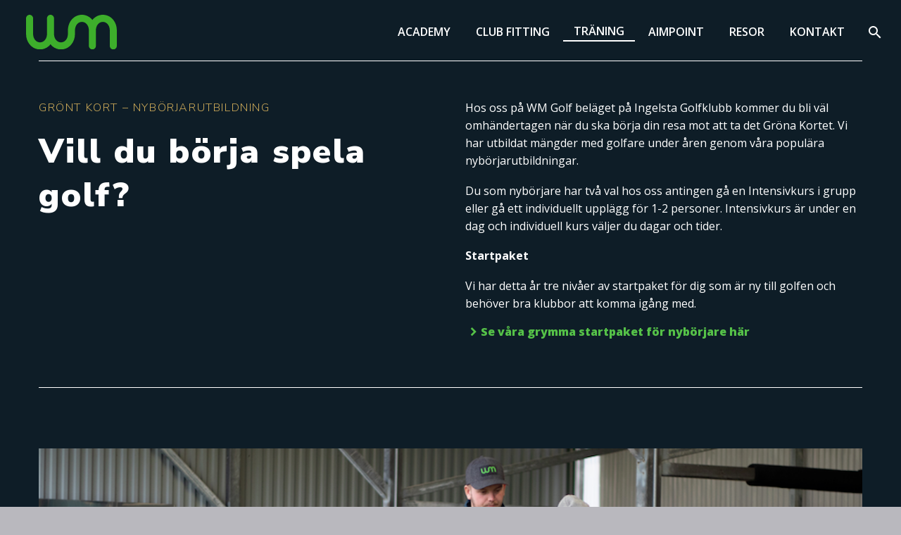

--- FILE ---
content_type: text/html; charset=UTF-8
request_url: https://wmgolf.se/golflektioner/grontkort/
body_size: 21255
content:
<!DOCTYPE html>
<!--[if IE 7]>
<html class="ie ie7" lang="sv-SE" xmlns:og="http://ogp.me/ns#" xmlns:fb="http://ogp.me/ns/fb#">
<![endif]-->
<!--[if IE 8]>
<html class="ie ie8" lang="sv-SE" xmlns:og="http://ogp.me/ns#" xmlns:fb="http://ogp.me/ns/fb#">
<![endif]-->
<!--[if !(IE 7) | !(IE 8) ]><!-->
<html lang="sv-SE" xmlns:og="http://ogp.me/ns#" xmlns:fb="http://ogp.me/ns/fb#">
<!--<![endif]-->
<head>
	<meta charset="UTF-8">
	<meta name="viewport" content="width=device-width, initial-scale=1.0" />
	<link rel="profile" href="http://gmpg.org/xfn/11">
	<link rel="pingback" href="https://wmgolf.se/xmlrpc.php">
	<meta name='robots' content='index, follow, max-image-preview:large, max-snippet:-1, max-video-preview:-1' />

	<!-- This site is optimized with the Yoast SEO plugin v26.6 - https://yoast.com/wordpress/plugins/seo/ -->
	<title>Grönt Kort - Nybörjarutbildning i golf - Välkommen till WM Golf på Ingelsta Golf</title>
	<meta name="description" content="Börja spela golf och gå din Grönt Kort Kurs på Ingelsta Golf. Våra välutbildade tränare kommer ge dig den bästa introduktionen till golfen." />
	<link rel="canonical" href="https://wmgolf.se/golflektioner/grontkort/" />
	<meta property="og:locale" content="sv_SE" />
	<meta property="og:type" content="article" />
	<meta property="og:title" content="Grönt Kort - Nybörjarutbildning i golf - Välkommen till WM Golf på Ingelsta Golf" />
	<meta property="og:description" content="Börja spela golf och gå din Grönt Kort Kurs på Ingelsta Golf. Våra välutbildade tränare kommer ge dig den bästa introduktionen till golfen." />
	<meta property="og:url" content="https://wmgolf.se/golflektioner/grontkort/" />
	<meta property="og:site_name" content="WM Golf" />
	<meta property="article:publisher" content="https://www.facebook.com/wmgolf.se" />
	<meta property="article:modified_time" content="2025-09-22T09:20:20+00:00" />
	<meta property="og:image" content="https://wmgolf.se/wp-content/uploads/2024/02/D3D1E9E9-C6F5-4CFB-B91E-21A902F51B92-1024x683.png" />
	<meta property="og:image:width" content="1024" />
	<meta property="og:image:height" content="683" />
	<meta property="og:image:type" content="image/png" />
	<meta name="twitter:card" content="summary_large_image" />
	<meta name="twitter:label1" content="Beräknad lästid" />
	<meta name="twitter:data1" content="7 minuter" />
	<script type="application/ld+json" class="yoast-schema-graph">{"@context":"https://schema.org","@graph":[{"@type":"WebPage","@id":"https://wmgolf.se/golflektioner/grontkort/","url":"https://wmgolf.se/golflektioner/grontkort/","name":"Grönt Kort - Nybörjarutbildning i golf - Välkommen till WM Golf på Ingelsta Golf","isPartOf":{"@id":"https://wmgolf.se/#website"},"primaryImageOfPage":{"@id":"https://wmgolf.se/golflektioner/grontkort/#primaryimage"},"image":{"@id":"https://wmgolf.se/golflektioner/grontkort/#primaryimage"},"thumbnailUrl":"https://wmgolf.se/wp-content/uploads/2024/02/D3D1E9E9-C6F5-4CFB-B91E-21A902F51B92.png","datePublished":"2023-02-10T12:19:45+00:00","dateModified":"2025-09-22T09:20:20+00:00","description":"Börja spela golf och gå din Grönt Kort Kurs på Ingelsta Golf. Våra välutbildade tränare kommer ge dig den bästa introduktionen till golfen.","breadcrumb":{"@id":"https://wmgolf.se/golflektioner/grontkort/#breadcrumb"},"inLanguage":"sv-SE","potentialAction":[{"@type":"ReadAction","target":["https://wmgolf.se/golflektioner/grontkort/"]}]},{"@type":"ImageObject","inLanguage":"sv-SE","@id":"https://wmgolf.se/golflektioner/grontkort/#primaryimage","url":"https://wmgolf.se/wp-content/uploads/2024/02/D3D1E9E9-C6F5-4CFB-B91E-21A902F51B92.png","contentUrl":"https://wmgolf.se/wp-content/uploads/2024/02/D3D1E9E9-C6F5-4CFB-B91E-21A902F51B92.png","width":2550,"height":1700,"caption":"Grönt Kort Kurs"},{"@type":"BreadcrumbList","@id":"https://wmgolf.se/golflektioner/grontkort/#breadcrumb","itemListElement":[{"@type":"ListItem","position":1,"name":"Home","item":"https://wmgolf.se/"},{"@type":"ListItem","position":2,"name":"Träning","item":"https://wmgolf.se/golflektioner/"},{"@type":"ListItem","position":3,"name":"Grönt Kort &#8211; Nybörjarutbildningar"}]},{"@type":"WebSite","@id":"https://wmgolf.se/#website","url":"https://wmgolf.se/","name":"WM Golf","description":"Vi utvecklar golfare","publisher":{"@id":"https://wmgolf.se/#organization"},"potentialAction":[{"@type":"SearchAction","target":{"@type":"EntryPoint","urlTemplate":"https://wmgolf.se/?s={search_term_string}"},"query-input":{"@type":"PropertyValueSpecification","valueRequired":true,"valueName":"search_term_string"}}],"inLanguage":"sv-SE"},{"@type":"Organization","@id":"https://wmgolf.se/#organization","name":"WM Golf","url":"https://wmgolf.se/","logo":{"@type":"ImageObject","inLanguage":"sv-SE","@id":"https://wmgolf.se/#/schema/logo/image/","url":"https://wmgolf.se/wp-content/uploads/2022/06/Wm-Golf-logo-01.png","contentUrl":"https://wmgolf.se/wp-content/uploads/2022/06/Wm-Golf-logo-01.png","width":543,"height":405,"caption":"WM Golf"},"image":{"@id":"https://wmgolf.se/#/schema/logo/image/"},"sameAs":["https://www.facebook.com/wmgolf.se","https://www.instagram.com/wmgolf.se/"]}]}</script>
	<!-- / Yoast SEO plugin. -->


<link rel='dns-prefetch' href='//www.googletagmanager.com' />
<link rel='dns-prefetch' href='//fonts.googleapis.com' />
<link rel="alternate" type="application/rss+xml" title="WM Golf &raquo; Webbflöde" href="https://wmgolf.se/feed/" />
<link rel="alternate" type="application/rss+xml" title="WM Golf &raquo; Kommentarsflöde" href="https://wmgolf.se/comments/feed/" />
<link rel="alternate" title="oEmbed (JSON)" type="application/json+oembed" href="https://wmgolf.se/wp-json/oembed/1.0/embed?url=https%3A%2F%2Fwmgolf.se%2Fgolflektioner%2Fgrontkort%2F" />
<link rel="alternate" title="oEmbed (XML)" type="text/xml+oembed" href="https://wmgolf.se/wp-json/oembed/1.0/embed?url=https%3A%2F%2Fwmgolf.se%2Fgolflektioner%2Fgrontkort%2F&#038;format=xml" />
<style id='wp-img-auto-sizes-contain-inline-css' type='text/css'>
img:is([sizes=auto i],[sizes^="auto," i]){contain-intrinsic-size:3000px 1500px}
/*# sourceURL=wp-img-auto-sizes-contain-inline-css */
</style>
<link rel='stylesheet' id='thegem-preloader-css' href='https://wmgolf.se/wp-content/themes/thegem/css/thegem-preloader.css?ver=6.9' type='text/css' media='all' />
<style id='thegem-preloader-inline-css' type='text/css'>

		body:not(.compose-mode) .gem-icon-style-gradient span,
		body:not(.compose-mode) .gem-icon .gem-icon-half-1,
		body:not(.compose-mode) .gem-icon .gem-icon-half-2 {
			opacity: 0 !important;
			}
/*# sourceURL=thegem-preloader-inline-css */
</style>
<link rel='stylesheet' id='thegem-reset-css' href='https://wmgolf.se/wp-content/themes/thegem/css/thegem-reset.css?ver=6.9' type='text/css' media='all' />
<link rel='stylesheet' id='thegem-grid-css' href='https://wmgolf.se/wp-content/themes/thegem/css/thegem-grid.css?ver=6.9' type='text/css' media='all' />
<link rel='stylesheet' id='thegem-style-css' href='https://wmgolf.se/wp-content/themes/thegem/style.css?ver=6.9' type='text/css' media='all' />
<link rel='stylesheet' id='thegem-header-css' href='https://wmgolf.se/wp-content/themes/thegem/css/thegem-header.css?ver=6.9' type='text/css' media='all' />
<link rel='stylesheet' id='thegem-widgets-css' href='https://wmgolf.se/wp-content/themes/thegem/css/thegem-widgets.css?ver=6.9' type='text/css' media='all' />
<link rel='stylesheet' id='thegem-new-css-css' href='https://wmgolf.se/wp-content/themes/thegem/css/thegem-new-css.css?ver=6.9' type='text/css' media='all' />
<link rel='stylesheet' id='perevazka-css-css-css' href='https://wmgolf.se/wp-content/themes/thegem/css/thegem-perevazka-css.css?ver=6.9' type='text/css' media='all' />
<link rel='stylesheet' id='thegem-google-fonts-css' href='//fonts.googleapis.com/css?family=Open+Sans%3A300%2C400%2C500%2C600%2C700%2C800%2C300italic%2C400italic%2C500italic%2C600italic%2C700italic%2C800italic%7CNunito+Sans%3A200%2C200italic%2C300%2C300italic%2C400%2C400italic%2C600%2C600italic%2C700%2C700italic%2C800%2C800italic%2C900%2C900italic%7CMontserrat%3A100%2C100italic%2C200%2C200italic%2C300%2C300italic%2C400%2C400italic%2C500%2C500italic%2C600%2C600italic%2C700%2C700italic%2C800%2C800italic%2C900%2C900italic%7CSource+Sans+Pro%3A200%2C200italic%2C300%2C300italic%2C400%2C400italic%2C600%2C600italic%2C700%2C700italic%2C900%2C900italic%7CMajor+Mono+Display%3A400&#038;subset=cyrillic%2Ccyrillic-ext%2Cgreek%2Cgreek-ext%2Chebrew%2Clatin%2Clatin-ext%2Cvietnamese&#038;ver=6.9' type='text/css' media='all' />
<link rel='stylesheet' id='thegem-custom-css' href='https://wmgolf.se/wp-content/themes/thegem/css/custom-ThSRjqmT.css?ver=6.9' type='text/css' media='all' />
<style id='thegem-custom-inline-css' type='text/css'>
.vc_custom_1645451603826{padding-right: 200px !important;padding-left: 200px !important;}.vc_custom_1651220506553{padding-bottom: 5% !important;}.vc_custom_1651221557378{margin-top: 15% !important;}.custom-footer{
    background-color: #0C1922;
}
body .breadcrumbs,body .breadcrumbs a,body .bc-devider:before {color: #FFFFFFFF;}body .breadcrumbs .current {	color: #E7FF89FF;	border-bottom: 3px solid #E7FF89FF;}body .breadcrumbs a:hover {	color: #E7FF89FF;}body .page-title-block .breadcrumbs-container{	text-align: center;}.page-breadcrumbs ul li a,.page-breadcrumbs ul li:not(:last-child):after{	color: #99A9B5FF;}.page-breadcrumbs ul li{	color: #3C3950FF;}.page-breadcrumbs ul li a:hover{	color: #3C3950FF;}.block-content {padding-top: 0px;}.block-content:last-of-type {padding-bottom: 0px;}#top-area {	display: none;}.header-background:before {	opacity: 0;}@media (max-width: 991px) {#page-title {padding-top: 80px;padding-bottom: 80px;}.page-title-inner, body .breadcrumbs{padding-left: 0px;padding-right: 0px;}.page-title-excerpt {margin-top: 18px;}#page-title .page-title-title {margin-top: 0px;}.block-content {}.block-content:last-of-type {}#top-area {	display: block;}}@media (max-width: 767px) {#page-title {padding-top: 80px;padding-bottom: 80px;}.page-title-inner,body .breadcrumbs{padding-left: 0px;padding-right: 0px;}.page-title-excerpt {margin-top: 18px;}#page-title .page-title-title {margin-top: 0px;}.block-content {}.block-content:last-of-type {}#top-area {	display: none;}}
/*# sourceURL=thegem-custom-inline-css */
</style>
<link rel='stylesheet' id='js_composer_front-css' href='https://wmgolf.se/wp-content/plugins/js_composer/assets/css/js_composer.min.css?ver=6.7.0' type='text/css' media='all' />
<link rel='stylesheet' id='thegem-additional-blog-1-css' href='https://wmgolf.se/wp-content/themes/thegem/css/thegem-additional-blog-1.css?ver=6.9' type='text/css' media='all' />
<link rel='stylesheet' id='jquery-fancybox-css' href='https://wmgolf.se/wp-content/themes/thegem/js/fancyBox/jquery.fancybox.min.css?ver=6.9' type='text/css' media='all' />
<link rel='stylesheet' id='thegem-vc_elements-css' href='https://wmgolf.se/wp-content/themes/thegem/css/thegem-vc_elements.css?ver=6.9' type='text/css' media='all' />
<style id='wp-emoji-styles-inline-css' type='text/css'>

	img.wp-smiley, img.emoji {
		display: inline !important;
		border: none !important;
		box-shadow: none !important;
		height: 1em !important;
		width: 1em !important;
		margin: 0 0.07em !important;
		vertical-align: -0.1em !important;
		background: none !important;
		padding: 0 !important;
	}
/*# sourceURL=wp-emoji-styles-inline-css */
</style>
<style id='wp-block-library-inline-css' type='text/css'>
:root{--wp-block-synced-color:#7a00df;--wp-block-synced-color--rgb:122,0,223;--wp-bound-block-color:var(--wp-block-synced-color);--wp-editor-canvas-background:#ddd;--wp-admin-theme-color:#007cba;--wp-admin-theme-color--rgb:0,124,186;--wp-admin-theme-color-darker-10:#006ba1;--wp-admin-theme-color-darker-10--rgb:0,107,160.5;--wp-admin-theme-color-darker-20:#005a87;--wp-admin-theme-color-darker-20--rgb:0,90,135;--wp-admin-border-width-focus:2px}@media (min-resolution:192dpi){:root{--wp-admin-border-width-focus:1.5px}}.wp-element-button{cursor:pointer}:root .has-very-light-gray-background-color{background-color:#eee}:root .has-very-dark-gray-background-color{background-color:#313131}:root .has-very-light-gray-color{color:#eee}:root .has-very-dark-gray-color{color:#313131}:root .has-vivid-green-cyan-to-vivid-cyan-blue-gradient-background{background:linear-gradient(135deg,#00d084,#0693e3)}:root .has-purple-crush-gradient-background{background:linear-gradient(135deg,#34e2e4,#4721fb 50%,#ab1dfe)}:root .has-hazy-dawn-gradient-background{background:linear-gradient(135deg,#faaca8,#dad0ec)}:root .has-subdued-olive-gradient-background{background:linear-gradient(135deg,#fafae1,#67a671)}:root .has-atomic-cream-gradient-background{background:linear-gradient(135deg,#fdd79a,#004a59)}:root .has-nightshade-gradient-background{background:linear-gradient(135deg,#330968,#31cdcf)}:root .has-midnight-gradient-background{background:linear-gradient(135deg,#020381,#2874fc)}:root{--wp--preset--font-size--normal:16px;--wp--preset--font-size--huge:42px}.has-regular-font-size{font-size:1em}.has-larger-font-size{font-size:2.625em}.has-normal-font-size{font-size:var(--wp--preset--font-size--normal)}.has-huge-font-size{font-size:var(--wp--preset--font-size--huge)}.has-text-align-center{text-align:center}.has-text-align-left{text-align:left}.has-text-align-right{text-align:right}.has-fit-text{white-space:nowrap!important}#end-resizable-editor-section{display:none}.aligncenter{clear:both}.items-justified-left{justify-content:flex-start}.items-justified-center{justify-content:center}.items-justified-right{justify-content:flex-end}.items-justified-space-between{justify-content:space-between}.screen-reader-text{border:0;clip-path:inset(50%);height:1px;margin:-1px;overflow:hidden;padding:0;position:absolute;width:1px;word-wrap:normal!important}.screen-reader-text:focus{background-color:#ddd;clip-path:none;color:#444;display:block;font-size:1em;height:auto;left:5px;line-height:normal;padding:15px 23px 14px;text-decoration:none;top:5px;width:auto;z-index:100000}html :where(.has-border-color){border-style:solid}html :where([style*=border-top-color]){border-top-style:solid}html :where([style*=border-right-color]){border-right-style:solid}html :where([style*=border-bottom-color]){border-bottom-style:solid}html :where([style*=border-left-color]){border-left-style:solid}html :where([style*=border-width]){border-style:solid}html :where([style*=border-top-width]){border-top-style:solid}html :where([style*=border-right-width]){border-right-style:solid}html :where([style*=border-bottom-width]){border-bottom-style:solid}html :where([style*=border-left-width]){border-left-style:solid}html :where(img[class*=wp-image-]){height:auto;max-width:100%}:where(figure){margin:0 0 1em}html :where(.is-position-sticky){--wp-admin--admin-bar--position-offset:var(--wp-admin--admin-bar--height,0px)}@media screen and (max-width:600px){html :where(.is-position-sticky){--wp-admin--admin-bar--position-offset:0px}}

/*# sourceURL=wp-block-library-inline-css */
</style><style id='global-styles-inline-css' type='text/css'>
:root{--wp--preset--aspect-ratio--square: 1;--wp--preset--aspect-ratio--4-3: 4/3;--wp--preset--aspect-ratio--3-4: 3/4;--wp--preset--aspect-ratio--3-2: 3/2;--wp--preset--aspect-ratio--2-3: 2/3;--wp--preset--aspect-ratio--16-9: 16/9;--wp--preset--aspect-ratio--9-16: 9/16;--wp--preset--color--black: #000000;--wp--preset--color--cyan-bluish-gray: #abb8c3;--wp--preset--color--white: #ffffff;--wp--preset--color--pale-pink: #f78da7;--wp--preset--color--vivid-red: #cf2e2e;--wp--preset--color--luminous-vivid-orange: #ff6900;--wp--preset--color--luminous-vivid-amber: #fcb900;--wp--preset--color--light-green-cyan: #7bdcb5;--wp--preset--color--vivid-green-cyan: #00d084;--wp--preset--color--pale-cyan-blue: #8ed1fc;--wp--preset--color--vivid-cyan-blue: #0693e3;--wp--preset--color--vivid-purple: #9b51e0;--wp--preset--gradient--vivid-cyan-blue-to-vivid-purple: linear-gradient(135deg,rgb(6,147,227) 0%,rgb(155,81,224) 100%);--wp--preset--gradient--light-green-cyan-to-vivid-green-cyan: linear-gradient(135deg,rgb(122,220,180) 0%,rgb(0,208,130) 100%);--wp--preset--gradient--luminous-vivid-amber-to-luminous-vivid-orange: linear-gradient(135deg,rgb(252,185,0) 0%,rgb(255,105,0) 100%);--wp--preset--gradient--luminous-vivid-orange-to-vivid-red: linear-gradient(135deg,rgb(255,105,0) 0%,rgb(207,46,46) 100%);--wp--preset--gradient--very-light-gray-to-cyan-bluish-gray: linear-gradient(135deg,rgb(238,238,238) 0%,rgb(169,184,195) 100%);--wp--preset--gradient--cool-to-warm-spectrum: linear-gradient(135deg,rgb(74,234,220) 0%,rgb(151,120,209) 20%,rgb(207,42,186) 40%,rgb(238,44,130) 60%,rgb(251,105,98) 80%,rgb(254,248,76) 100%);--wp--preset--gradient--blush-light-purple: linear-gradient(135deg,rgb(255,206,236) 0%,rgb(152,150,240) 100%);--wp--preset--gradient--blush-bordeaux: linear-gradient(135deg,rgb(254,205,165) 0%,rgb(254,45,45) 50%,rgb(107,0,62) 100%);--wp--preset--gradient--luminous-dusk: linear-gradient(135deg,rgb(255,203,112) 0%,rgb(199,81,192) 50%,rgb(65,88,208) 100%);--wp--preset--gradient--pale-ocean: linear-gradient(135deg,rgb(255,245,203) 0%,rgb(182,227,212) 50%,rgb(51,167,181) 100%);--wp--preset--gradient--electric-grass: linear-gradient(135deg,rgb(202,248,128) 0%,rgb(113,206,126) 100%);--wp--preset--gradient--midnight: linear-gradient(135deg,rgb(2,3,129) 0%,rgb(40,116,252) 100%);--wp--preset--font-size--small: 13px;--wp--preset--font-size--medium: 20px;--wp--preset--font-size--large: 36px;--wp--preset--font-size--x-large: 42px;--wp--preset--spacing--20: 0.44rem;--wp--preset--spacing--30: 0.67rem;--wp--preset--spacing--40: 1rem;--wp--preset--spacing--50: 1.5rem;--wp--preset--spacing--60: 2.25rem;--wp--preset--spacing--70: 3.38rem;--wp--preset--spacing--80: 5.06rem;--wp--preset--shadow--natural: 6px 6px 9px rgba(0, 0, 0, 0.2);--wp--preset--shadow--deep: 12px 12px 50px rgba(0, 0, 0, 0.4);--wp--preset--shadow--sharp: 6px 6px 0px rgba(0, 0, 0, 0.2);--wp--preset--shadow--outlined: 6px 6px 0px -3px rgb(255, 255, 255), 6px 6px rgb(0, 0, 0);--wp--preset--shadow--crisp: 6px 6px 0px rgb(0, 0, 0);}:where(.is-layout-flex){gap: 0.5em;}:where(.is-layout-grid){gap: 0.5em;}body .is-layout-flex{display: flex;}.is-layout-flex{flex-wrap: wrap;align-items: center;}.is-layout-flex > :is(*, div){margin: 0;}body .is-layout-grid{display: grid;}.is-layout-grid > :is(*, div){margin: 0;}:where(.wp-block-columns.is-layout-flex){gap: 2em;}:where(.wp-block-columns.is-layout-grid){gap: 2em;}:where(.wp-block-post-template.is-layout-flex){gap: 1.25em;}:where(.wp-block-post-template.is-layout-grid){gap: 1.25em;}.has-black-color{color: var(--wp--preset--color--black) !important;}.has-cyan-bluish-gray-color{color: var(--wp--preset--color--cyan-bluish-gray) !important;}.has-white-color{color: var(--wp--preset--color--white) !important;}.has-pale-pink-color{color: var(--wp--preset--color--pale-pink) !important;}.has-vivid-red-color{color: var(--wp--preset--color--vivid-red) !important;}.has-luminous-vivid-orange-color{color: var(--wp--preset--color--luminous-vivid-orange) !important;}.has-luminous-vivid-amber-color{color: var(--wp--preset--color--luminous-vivid-amber) !important;}.has-light-green-cyan-color{color: var(--wp--preset--color--light-green-cyan) !important;}.has-vivid-green-cyan-color{color: var(--wp--preset--color--vivid-green-cyan) !important;}.has-pale-cyan-blue-color{color: var(--wp--preset--color--pale-cyan-blue) !important;}.has-vivid-cyan-blue-color{color: var(--wp--preset--color--vivid-cyan-blue) !important;}.has-vivid-purple-color{color: var(--wp--preset--color--vivid-purple) !important;}.has-black-background-color{background-color: var(--wp--preset--color--black) !important;}.has-cyan-bluish-gray-background-color{background-color: var(--wp--preset--color--cyan-bluish-gray) !important;}.has-white-background-color{background-color: var(--wp--preset--color--white) !important;}.has-pale-pink-background-color{background-color: var(--wp--preset--color--pale-pink) !important;}.has-vivid-red-background-color{background-color: var(--wp--preset--color--vivid-red) !important;}.has-luminous-vivid-orange-background-color{background-color: var(--wp--preset--color--luminous-vivid-orange) !important;}.has-luminous-vivid-amber-background-color{background-color: var(--wp--preset--color--luminous-vivid-amber) !important;}.has-light-green-cyan-background-color{background-color: var(--wp--preset--color--light-green-cyan) !important;}.has-vivid-green-cyan-background-color{background-color: var(--wp--preset--color--vivid-green-cyan) !important;}.has-pale-cyan-blue-background-color{background-color: var(--wp--preset--color--pale-cyan-blue) !important;}.has-vivid-cyan-blue-background-color{background-color: var(--wp--preset--color--vivid-cyan-blue) !important;}.has-vivid-purple-background-color{background-color: var(--wp--preset--color--vivid-purple) !important;}.has-black-border-color{border-color: var(--wp--preset--color--black) !important;}.has-cyan-bluish-gray-border-color{border-color: var(--wp--preset--color--cyan-bluish-gray) !important;}.has-white-border-color{border-color: var(--wp--preset--color--white) !important;}.has-pale-pink-border-color{border-color: var(--wp--preset--color--pale-pink) !important;}.has-vivid-red-border-color{border-color: var(--wp--preset--color--vivid-red) !important;}.has-luminous-vivid-orange-border-color{border-color: var(--wp--preset--color--luminous-vivid-orange) !important;}.has-luminous-vivid-amber-border-color{border-color: var(--wp--preset--color--luminous-vivid-amber) !important;}.has-light-green-cyan-border-color{border-color: var(--wp--preset--color--light-green-cyan) !important;}.has-vivid-green-cyan-border-color{border-color: var(--wp--preset--color--vivid-green-cyan) !important;}.has-pale-cyan-blue-border-color{border-color: var(--wp--preset--color--pale-cyan-blue) !important;}.has-vivid-cyan-blue-border-color{border-color: var(--wp--preset--color--vivid-cyan-blue) !important;}.has-vivid-purple-border-color{border-color: var(--wp--preset--color--vivid-purple) !important;}.has-vivid-cyan-blue-to-vivid-purple-gradient-background{background: var(--wp--preset--gradient--vivid-cyan-blue-to-vivid-purple) !important;}.has-light-green-cyan-to-vivid-green-cyan-gradient-background{background: var(--wp--preset--gradient--light-green-cyan-to-vivid-green-cyan) !important;}.has-luminous-vivid-amber-to-luminous-vivid-orange-gradient-background{background: var(--wp--preset--gradient--luminous-vivid-amber-to-luminous-vivid-orange) !important;}.has-luminous-vivid-orange-to-vivid-red-gradient-background{background: var(--wp--preset--gradient--luminous-vivid-orange-to-vivid-red) !important;}.has-very-light-gray-to-cyan-bluish-gray-gradient-background{background: var(--wp--preset--gradient--very-light-gray-to-cyan-bluish-gray) !important;}.has-cool-to-warm-spectrum-gradient-background{background: var(--wp--preset--gradient--cool-to-warm-spectrum) !important;}.has-blush-light-purple-gradient-background{background: var(--wp--preset--gradient--blush-light-purple) !important;}.has-blush-bordeaux-gradient-background{background: var(--wp--preset--gradient--blush-bordeaux) !important;}.has-luminous-dusk-gradient-background{background: var(--wp--preset--gradient--luminous-dusk) !important;}.has-pale-ocean-gradient-background{background: var(--wp--preset--gradient--pale-ocean) !important;}.has-electric-grass-gradient-background{background: var(--wp--preset--gradient--electric-grass) !important;}.has-midnight-gradient-background{background: var(--wp--preset--gradient--midnight) !important;}.has-small-font-size{font-size: var(--wp--preset--font-size--small) !important;}.has-medium-font-size{font-size: var(--wp--preset--font-size--medium) !important;}.has-large-font-size{font-size: var(--wp--preset--font-size--large) !important;}.has-x-large-font-size{font-size: var(--wp--preset--font-size--x-large) !important;}
/*# sourceURL=global-styles-inline-css */
</style>

<style id='classic-theme-styles-inline-css' type='text/css'>
/*! This file is auto-generated */
.wp-block-button__link{color:#fff;background-color:#32373c;border-radius:9999px;box-shadow:none;text-decoration:none;padding:calc(.667em + 2px) calc(1.333em + 2px);font-size:1.125em}.wp-block-file__button{background:#32373c;color:#fff;text-decoration:none}
/*# sourceURL=/wp-includes/css/classic-themes.min.css */
</style>
<link rel='stylesheet' id='contact-form-7-css' href='https://wmgolf.se/wp-content/plugins/contact-form-7/includes/css/styles.css?ver=5.5.6' type='text/css' media='all' />
<link rel='stylesheet' id='thegem_js_composer_front-css' href='https://wmgolf.se/wp-content/themes/thegem/css/thegem-js_composer_columns.css?ver=6.9' type='text/css' media='all' />
<script type="text/javascript" src="https://wmgolf.se/wp-includes/js/jquery/jquery.min.js?ver=3.7.1" id="jquery-core-js"></script>
<script type="text/javascript" src="https://wmgolf.se/wp-includes/js/jquery/jquery-migrate.min.js?ver=3.4.1" id="jquery-migrate-js"></script>

<!-- Kodblock för ”Google-tagg (gtag.js)” tillagt av Site Kit -->
<!-- Kodblock för ”Google Analytics” tillagt av Site Kit -->
<script type="text/javascript" src="https://www.googletagmanager.com/gtag/js?id=G-RMVT53729K" id="google_gtagjs-js" async></script>
<script type="text/javascript" id="google_gtagjs-js-after">
/* <![CDATA[ */
window.dataLayer = window.dataLayer || [];function gtag(){dataLayer.push(arguments);}
gtag("set","linker",{"domains":["wmgolf.se"]});
gtag("js", new Date());
gtag("set", "developer_id.dZTNiMT", true);
gtag("config", "G-RMVT53729K");
//# sourceURL=google_gtagjs-js-after
/* ]]> */
</script>
<link rel="https://api.w.org/" href="https://wmgolf.se/wp-json/" /><link rel="alternate" title="JSON" type="application/json" href="https://wmgolf.se/wp-json/wp/v2/pages/5018" /><link rel="EditURI" type="application/rsd+xml" title="RSD" href="https://wmgolf.se/xmlrpc.php?rsd" />
<meta name="generator" content="WordPress 6.9" />
<link rel='shortlink' href='https://wmgolf.se/?p=5018' />
<meta name="generator" content="Site Kit by Google 1.168.0" /><meta name="google-site-verification" content="XWZVAjV0NqB5hN-_oRbCEcH0Vw7yAI3edQu5F510lzA">
<!-- Meta Pixel Code -->
<script type='text/javascript'>
!function(f,b,e,v,n,t,s){if(f.fbq)return;n=f.fbq=function(){n.callMethod?
n.callMethod.apply(n,arguments):n.queue.push(arguments)};if(!f._fbq)f._fbq=n;
n.push=n;n.loaded=!0;n.version='2.0';n.queue=[];t=b.createElement(e);t.async=!0;
t.src=v;s=b.getElementsByTagName(e)[0];s.parentNode.insertBefore(t,s)}(window,
document,'script','https://connect.facebook.net/en_US/fbevents.js?v=next');
</script>
<!-- End Meta Pixel Code -->

      <script type='text/javascript'>
        var url = window.location.href + '?ob=open-bridge';
        fbq('set', 'openbridge', '597204832403665', url);
      </script>
    <script type='text/javascript'>fbq('init', '597204832403665', {}, {
    "agent": "wordpress-6.9-3.0.11"
})</script><script type='text/javascript'>
    fbq('track', 'PageView', []);
  </script>
<!-- Meta Pixel Code -->
<noscript>
<img height="1" width="1" style="display:none" alt="fbpx"
src="https://www.facebook.com/tr?id=597204832403665&ev=PageView&noscript=1" />
</noscript>
<!-- End Meta Pixel Code -->
<style type="text/css">.recentcomments a{display:inline !important;padding:0 !important;margin:0 !important;}</style><meta name="generator" content="Powered by WPBakery Page Builder - drag and drop page builder for WordPress."/>
<link rel="icon" href="https://wmgolf.se/wp-content/uploads/2022/02/Symbol-02.svg" sizes="32x32" />
<link rel="icon" href="https://wmgolf.se/wp-content/uploads/2022/02/Symbol-02.svg" sizes="192x192" />
<link rel="apple-touch-icon" href="https://wmgolf.se/wp-content/uploads/2022/02/Symbol-02.svg" />
<meta name="msapplication-TileImage" content="https://wmgolf.se/wp-content/uploads/2022/02/Symbol-02.svg" />
<script>if(document.querySelector('[data-type="vc_custom-css"]')) {document.head.appendChild(document.querySelector('[data-type="vc_custom-css"]'));}</script>		<style type="text/css" id="wp-custom-css">
			/* ******************************************
					ALLA STORLEKAR (inkl mobil)					
********************************************/ 

html {
  scroll-behavior: smooth;
}

	body{
		border: 0px dotted yellow;
	}

/* --- */



#hovertest:focus, #hovertest:active{
	border: 1px solid red;
}
/* ************ */

.pricing-table-style-2 .pricing-row, .pricing-table-style-2 .pricing-row:nth-child(odd){
	background-color: #122432 !important;
	border: none !important;
}

.pricing-table-style-2 .time{
	text-transform: lowercase !important;
	font-size: 1.1em !important;
}


.opacitet{
	opacity: 50%;
}


.ExtraTitleText{
	text-transform: uppercase;
	font-family: 'nunito Sans';
	font-weight: 300;
	letter-spacing: 0.1em;
	color: #c9a758; 
	
}


	#Section1Start{
		margin-top: 100px;
	}


#Nyborjarutbildningar .LinkText span, #Aimpointutbildningar .LinkText span{
	font-weight: 400;
	
}




/* -------- GENERELLT -------- */

/* Typografi */

.Thin p{
	line-height: 22px;
	font-weight: 300;
}

.Bold{
	font-size: 22px;
	font-weight: 600;
	font-family: "nunito Sans;
}


/* Länk-/knapptexter */
.LinkText, .LinkTextRight,  .gem-button{
	font-size: 16px;
	font-weight: 800;
}

/* FAQ Header */
.vc_toggle_title h4{
	font-family: "Nunito Sans";
	color: #ffffff;
	font-size: 22px;
}

/* Radioknappar Contact Form 7 */
.wpcf7-list-item-label{
	color: #000000;
	}

/* Textlänk med pil */
.LinkText{
	line-height:20px;
	display: flex;
	/*align-items: flex-end;*/
	margin: 15px 0px;
	color: #55C148;
}

.LinkText:before{
	font-size: 22px;
  /*font-family: ElegantIcons;*/
	font-family: thegem-icons;
	/*content: "5";*/
	content: "\e634";
  display:inline-block;
	color: #55C148;
}

/* Textlänk med pil - Text Right */
.LinkTextRight{
	line-height:20px;
	display: flex;
  /*align-items: flex-end;*/
	margin: 15px 0px;
	color: #55C148;
	float: right;
}

.LinkTextRight:before{
	font-size: 22px;
  /*font-family: ElegantIcons;*/
	font-family: thegem-icons;
	/*content: "5";*/
	content: "\e634";
	display:inline-block;
	color: #55C148;
}

.blue, .blue:before{
	color: #0E1D27 !important;
}

.white, .white:before{
	color: #ffffff !important;
}

.LinkExtern:after{
/*extern länk-ikon*/
}

.BiggerLinkArea{
	position: absolute;
	top: -100px;
	left: -30px;
	height: 400px;
	width: 600px;
}

/* Meny */
.nav-menu{
	border: none !important;
}

.nav-menu li{
	border: none !important;
}

.nav-menu li a, .nav-menu .minisearch, .nav-menu .minisearch form #searchform-input{
	background-color: #0E1D27 !important;
	color: white !important;
}

.nav-menu .sf-submit-icon:before{
	color: white !important;
}

li.menu-item-active a{
	border-color: #56C449 !important;
	text-transform: uppercase !important;
}


/* Sidfots puffar */
.PuffBild img{
	height: 250px;
}

/*Sidfot*/

#FooterIconWrapper{
	padding-top: 0 ;
}	

.FooterIcon{
	margin: 15px;
}


/* BOkningssystem */

	#Bokningssystem	.iframe{
	overflow: hidden;
	}

		#Bokningssystem	.iframe iframe{
			height: 1500px !important;
	}

	#Bokningssystem.BokningLong .iframe iframe{
		height: 2200px !important;
	}






/* -------- STARTSIDA -------- */

/* *************** */
/* *************** */
/* *************** */

/* HERO */

#HeroStart{
	/*border: 4px solid red;*/
	position: relative;
	top: -35px;
	width: 100vw;
	height: 90vh;
	overflow: hidden;
}

#HeroStart .vc_column-inner{
	padding: 0;
}

#HeroStartVideo{
	/*border: 2px solid orange;*/
	height: 100%;
}

#HeroStartVideo video{
	/*border: 1px dotted orange;*/
	object-fit: cover;
	object-position: center;
	height: 90vh;
	width: 100%;
	opacity: 0.8;
}


#HeroStartText{
	/*border: 2px solid lightgreen;*/
	position: absolute;
	width: 80%;
	top: 20%;
	left: 10%;
}


#HeroStartText p:first-child{
	margin-bottom: 5px;
	font-size: 18px;
}

#HeroStartText p{
	font-size: 16px;
	line-height: 20px;
}

#HeroStartText h1{
	margin-bottom: 20px;
	margin-top: 20px;
}

#HeroStartText a:before{
	color: #ffffff;
}

#HeroStartText .LinkText{
  justify-content: center;
}


/* *************** */
/* *************** */
/* *************** */



/* Hero */

.home #page-title{
	height: 90vh;

}

.gem-video-background {
	height: 100%;
	
}

video{
		object-fit: cover;
	}

.gem-video-background-inner{
	margin-top: 0 !important;
}

	.TitleAreaStart{
		width: 80%;
		margin: 15% auto;
	}

.TitleAreaStart p:first-child{
	margin-bottom: 5px;
	font-size: 18px;
}

.TitleAreaStart p{
	font-size: 16px;
	line-height: 20px;
}

.TitleAreaStart h1{
	margin-bottom: 20px;
}

.TitleAreaStart a:before{
	color: #ffffff;
}

.TitleAreaStart .LinkText{
  justify-content: center;
}

#Section1Start .vc_row:nth-child(4) h3{
	margin-bottom: 0.2em;
}

/* Puffar startsida */
#Section1Start .vc_row .gem-textbox-content{
	min-height: 200px;
}



/* Testimonials */
.gem-testimonials .gem-prev:after, .gem-testimonials .gem-next:after{
	background-color: rgba(0,0,0,0) !important;
	color: #55C148 !important;
	font-size: 30px !important;
}


.gem-testimonial-content div:nth-child(3){
	margin-top: -7px;
}

	/*Nybörjarutbildningar */
#Nyborjarutbildningar .vc_row:nth-child(2) .gem-divider:last-child{
	border: none;
	margin-bottom: 80px !important;
}


	/*Utvecklingspaket */

.vc_tta.vc_tta-color-thegem.vc_tta-style-modern .vc_tta-panel .vc_tta-panel-title > a{
	/* color: #ebeff2; */
	/*MOBIL: inaktiv flikar text */
}
.vc_tta.vc_tta-color-thegem.vc_tta-style-modern .vc_tta-panel .vc_tta-panel-heading{
	background-color: #122432;
	height: 85px;
	/*MOBIL: inaktiv flik bakgrund*/
}

.vc_tta.vc_tta-color-thegem.vc_tta-style-modern .vc_tta-panel .vc_tta-panel-body{
	background-color: transparent;

	/*MOBIL: aktiv body */
}

.vc_tta.vc_tta-color-thegem.vc_tta-style-modern .vc_tta-panel.vc_active .vc_tta-panel-heading{
		background-color: transparent;
	/*MOBIL: aktiv flik */
}


.vc_tta.vc_tta-color-thegem.vc_tta-style-modern .vc_tta-panel.vc_active .vc_tta-panel-title > a{
	color: #0e1d27;
	/*aktiv flik text*/
}


.TabsUtvecklingspaket .vc_active, .vc_tta.vc_tta-color-thegem.vc_tta-style-modern .vc_tta-tab.vc_active > a {
	background-color: #ebeff2;
	background-color: #f5f5f5;
	color: #0e1d27;
	/*Aktiv flik + content */
}

/* Tabs i två kolumner */




#UtvecklingspaketWesley .vc_tta-panel-heading, #UtvecklingspaketWilliam .vc_tta-panel-heading{
	width: 50%;
	position: absolute;
	top: -80px;
}

#UtvecklingspaketWilliam .vc_tta-panel-heading{
	right: 0;
}

.vc_tta.vc_tta-color-thegem.vc_tta-style-modern .vc_tta-panel.vc_active .vc_tta-panel-title > a{
	background-color: #ebeff2;
	background-color: #f5f5f5;
	/*Aktiv flik */
}




/* ******************************************
										TABLET 						
********************************************* */
	
@media screen and (min-width: 779px) {
	
	body{
		border: 0px dotted red;
	}
	
/* -- */
	
	/* Meny */
		.nav-menu li a, .nav-menu .minisearch, .nav-menu .minisearch form #searchform-input{
			background-color: transparent !important;
		}

		li.menu-item-active a, .current-menu-parent a{
			border: none !important;
			border-bottom: 2px solid white !important;
		}

		.sub-menu li a, .sub-menu li.menu-item-active a{
			background-color: #0E1D27 !important;
			color: white !important;
			border: none !important;
		}
	

	
	/* Hero */

	.home #page-title{
		height: 90vh;
	}
	
	.TitleAreaStart{
		width: 80%;
		margin: 24% auto;
	}


#HeroStartText{
	width: 80%;
	top: 30%;
	left: 10%;
}
	
/* ****** */
	
	
	/* Bokningssystem */
	
		#Bokningssystem	.iframe iframe{
			height: 1300px !important;
			/*margin-top: -60px;*/
	}
	
	#Bokningssystem.BokningLong .iframe iframe{
		height: 1700px !important;
	}
	
		/* Titelblock */
	
	.titelblock .vc_row:nth-child(2) .vc_empty_space:first-child, .titelblock .vc_row:nth-child(4) .vc_empty_space:last-child {
	
	height: 15vh !important;
	}

	
	/*Sidfot*/
.FooterIcon{
	float: right;
	margin: 0 8px;
}
	
	
	
	/*Utvecklingsprogram */
	
	.vc_tta.vc_tta-color-thegem.vc_tta-style-modern .vc_tta-tab > a {
	background-color: transparent;
	background-color: #122432;
	color: #ebeff2;
	/*Flikfärg inaktiv*/
}

.vc_tta.vc_tta-color-thegem.vc_tta-style-modern .vc_tta-tab:not(.vc_active)>a:hover {

	background-color: #f5f5f5;
	/*Inaktiv flik hover + inladdning*/
}

.vc_tta.vc_tta-color-thegem.vc_tta-style-modern .vc_tta-tab:not(.vc_active) > a span{
	font-weight: 650;
	/*Inaktiv hover text */
	
}

.vc_tta.vc_tta-color-thegem.vc_tta-style-modern.vc_tta-tabs .vc_tta-panels{
	background-color: #ebeff2;
	background-color: #f5f5f5;
	/*vid inladdning av ny flik */
}


	
}
	

	

/* ******************************************
						DESKTOP STOR 						
********************************************* */
@media screen and (min-width: 1213px) {
	
	body{
		border: 0px dotted blue;
	}

	
		
	/* Bokningssystem */
	
	#Bokningssystem	.iframe iframe{
			/*margin-top: -60px;*/
	}
	
	/* Heroyta startsida */
	.TitleAreaStart{
		width: 80%;
		margin: 25% auto;
	}
	
	.TitleAreaStart h1{
		font-size: 80px;
	}

	.TitleAreaStart p:first-child{
		margin-bottom: 25px;	
		font-size: 22px;
	}
	
	.TitleAreaStart p:nth-child(3){
			font-size: 22px;
			line-height: 27px;
	}
	

	/* NY HERO */

#HeroStartText{
	position: absolute;
	width: 60%;
	top: 30%;
	left: 20%;
}

#HeroStartText p:first-child{
	margin-bottom: 25px;	
		font-size: 22px;
}

#HeroStartText p{
	font-size: 22px;
	line-height: 27px;
}

#HeroStartText h1{
	font-size: 80px;
}


	
/* ****** */
	
	
	
		/* Titelblock */
	
	.titelblock .vc_row:nth-child(2) .vc_empty_space:first-child, .titelblock .vc_row:nth-child(4) .vc_empty_space:last-child {
	
	height: 15vh !important;
}

.titelblock .vc_row:nth-child(2) .vc_empty_space:last-child, .titelblock .vc_row:nth-child(4) .vc_empty_space:first-child {
	
	height: 8vh !important;
}
	
	
}



		</style>
		<style type="text/css" data-type="vc_shortcodes-custom-css">.vc_custom_1676900570112{margin-top: 80px !important;padding-top: 80px !important;padding-bottom: 80px !important;background-color: #f5f5f5 !important;}</style><noscript><style> .wpb_animate_when_almost_visible { opacity: 1; }</style></noscript>		
<link rel='stylesheet' id='thegem-wpb-animations-css' href='https://wmgolf.se/wp-content/themes/thegem/css/thegem-wpb-animations.css?ver=6.9' type='text/css' media='all' />
<link rel='stylesheet' id='vc_animate-css-css' href='https://wmgolf.se/wp-content/plugins/js_composer/assets/lib/bower/animate-css/animate.min.css?ver=6.7.0' type='text/css' media='all' />
<link rel='stylesheet' id='vc_font_awesome_5_shims-css' href='https://wmgolf.se/wp-content/plugins/js_composer/assets/lib/bower/font-awesome/css/v4-shims.min.css?ver=6.7.0' type='text/css' media='all' />
<link rel='stylesheet' id='vc_font_awesome_5-css' href='https://wmgolf.se/wp-content/plugins/js_composer/assets/lib/bower/font-awesome/css/all.min.css?ver=6.7.0' type='text/css' media='all' />
</head>


<body class="wp-singular page-template-default page page-id-5018 page-child parent-pageid-4598 wp-theme-thegem fullscreen-search wpb-js-composer js-comp-ver-6.7.0 vc_responsive">

	<script type="text/javascript">
		var gemSettings = {"isTouch":"","forcedLasyDisabled":"","tabletPortrait":"1","tabletLandscape":"","topAreaMobileDisable":"","parallaxDisabled":"","fillTopArea":"","themePath":"https:\/\/wmgolf.se\/wp-content\/themes\/thegem","rootUrl":"https:\/\/wmgolf.se","mobileEffectsEnabled":"","isRTL":""};
		(function() {
    function isTouchDevice() {
        return (('ontouchstart' in window) ||
            (navigator.MaxTouchPoints > 0) ||
            (navigator.msMaxTouchPoints > 0));
    }

    window.gemSettings.isTouch = isTouchDevice();

    function userAgentDetection() {
        var ua = navigator.userAgent.toLowerCase(),
        platform = navigator.platform.toLowerCase(),
        UA = ua.match(/(opera|ie|firefox|chrome|version)[\s\/:]([\w\d\.]+)?.*?(safari|version[\s\/:]([\w\d\.]+)|$)/) || [null, 'unknown', 0],
        mode = UA[1] == 'ie' && document.documentMode;

        window.gemBrowser = {
            name: (UA[1] == 'version') ? UA[3] : UA[1],
            version: UA[2],
            platform: {
                name: ua.match(/ip(?:ad|od|hone)/) ? 'ios' : (ua.match(/(?:webos|android)/) || platform.match(/mac|win|linux/) || ['other'])[0]
                }
        };
            }

    window.updateGemClientSize = function() {
        if (window.gemOptions == null || window.gemOptions == undefined) {
            window.gemOptions = {
                first: false,
                clientWidth: 0,
                clientHeight: 0,
                innerWidth: -1
            };
        }

        window.gemOptions.clientWidth = window.innerWidth || document.documentElement.clientWidth;
        if (document.body != null && !window.gemOptions.clientWidth) {
            window.gemOptions.clientWidth = document.body.clientWidth;
        }

        window.gemOptions.clientHeight = window.innerHeight || document.documentElement.clientHeight;
        if (document.body != null && !window.gemOptions.clientHeight) {
            window.gemOptions.clientHeight = document.body.clientHeight;
        }
    };

    window.updateGemInnerSize = function(width) {
        window.gemOptions.innerWidth = width != undefined ? width : (document.body != null ? document.body.clientWidth : 0);
    };

    userAgentDetection();
    window.updateGemClientSize(true);

    window.gemSettings.lasyDisabled = window.gemSettings.forcedLasyDisabled || (!window.gemSettings.mobileEffectsEnabled && (window.gemSettings.isTouch || window.gemOptions.clientWidth <= 800));
})();
		(function() {
    if (window.gemBrowser.name == 'safari') {
        try {
            var safariVersion = parseInt(window.gemBrowser.version);
        } catch(e) {
            var safariVersion = 0;
        }
        if (safariVersion >= 9) {
            window.gemSettings.parallaxDisabled = true;
            window.gemSettings.fillTopArea = true;
        }
    }
})();
		(function() {
    var fullwithData = {
        page: null,
        pageWidth: 0,
        pageOffset: {},
        fixVcRow: true,
        pagePaddingLeft: 0
    };

    function updateFullwidthData() {
        fullwithData.pageOffset = fullwithData.page.getBoundingClientRect();
        fullwithData.pageWidth = parseFloat(fullwithData.pageOffset.width);
        fullwithData.pagePaddingLeft = 0;

        if (fullwithData.page.className.indexOf('vertical-header') != -1) {
            fullwithData.pagePaddingLeft = 45;
            if (fullwithData.pageWidth >= 1600) {
                fullwithData.pagePaddingLeft = 360;
            }
            if (fullwithData.pageWidth < 980) {
                fullwithData.pagePaddingLeft = 0;
            }
        }
    }

    function gem_fix_fullwidth_position(element) {
        if (element == null) {
            return false;
        }

        if (fullwithData.page == null) {
            fullwithData.page = document.getElementById('page');
            updateFullwidthData();
        }

        /*if (fullwithData.pageWidth < 1170) {
            return false;
        }*/

        if (!fullwithData.fixVcRow) {
            return false;
        }

        if (element.previousElementSibling != null && element.previousElementSibling != undefined && element.previousElementSibling.className.indexOf('fullwidth-block') == -1) {
            var elementParentViewportOffset = element.previousElementSibling.getBoundingClientRect();
        } else {
            var elementParentViewportOffset = element.parentNode.getBoundingClientRect();
        }

        /*if (elementParentViewportOffset.top > window.gemOptions.clientHeight) {
            fullwithData.fixVcRow = false;
            return false;
        }*/

        if (element.className.indexOf('vc_row') != -1) {
            var elementMarginLeft = -21;
            var elementMarginRight = -21;
        } else {
            var elementMarginLeft = 0;
            var elementMarginRight = 0;
        }

        var offset = parseInt(fullwithData.pageOffset.left + 0.5) - parseInt((elementParentViewportOffset.left < 0 ? 0 : elementParentViewportOffset.left) + 0.5) - elementMarginLeft + fullwithData.pagePaddingLeft;
        var offsetKey = window.gemSettings.isRTL ? 'right' : 'left';

        element.style.position = 'relative';
        element.style[offsetKey] = offset + 'px';
        element.style.width = fullwithData.pageWidth - fullwithData.pagePaddingLeft + 'px';

        if (element.className.indexOf('vc_row') == -1) {
            element.setAttribute('data-fullwidth-updated', 1);
        }

        if (element.className.indexOf('vc_row') != -1 && !element.hasAttribute('data-vc-stretch-content')) {
            var el_full = element.parentNode.querySelector('.vc_row-full-width-before');
            var padding = -1 * offset;
            0 > padding && (padding = 0);
            var paddingRight = fullwithData.pageWidth - padding - el_full.offsetWidth + elementMarginLeft + elementMarginRight;
            0 > paddingRight && (paddingRight = 0);
            element.style.paddingLeft = padding + 'px';
            element.style.paddingRight = paddingRight + 'px';
        }
    }

    window.gem_fix_fullwidth_position = gem_fix_fullwidth_position;

    document.addEventListener('DOMContentLoaded', function() {
        var classes = [];

        if (window.gemSettings.isTouch) {
            document.body.classList.add('thegem-touch');
        }

        if (window.gemSettings.lasyDisabled && !window.gemSettings.forcedLasyDisabled) {
            document.body.classList.add('thegem-effects-disabled');
        }
    });

    if (window.gemSettings.parallaxDisabled) {
        var head  = document.getElementsByTagName('head')[0],
            link  = document.createElement('style');
        link.rel  = 'stylesheet';
        link.type = 'text/css';
        link.innerHTML = ".fullwidth-block.fullwidth-block-parallax-fixed .fullwidth-block-background { background-attachment: scroll !important; }";
        head.appendChild(link);
    }
})();

(function() {
    setTimeout(function() {
        var preloader = document.getElementById('page-preloader');
        if (preloader != null && preloader != undefined) {
            preloader.className += ' preloader-loaded';
        }
    }, window.pagePreloaderHideTime || 1000);
})();
	</script>
	


<div id="page" class="layout-fullwidth header-style-4">

			<a href="#page" class="scroll-top-button"></a>
	
	
					<div class="top-area-background top-area-scroll-hide">
				<div id="top-area" class="top-area top-area-style-default top-area-alignment-justified">
	<div class="container container-fullwidth">
		<div class="top-area-items inline-inside">
							<div class="top-area-block top-area-contacts"></div>
										<div class="top-area-block top-area-socials socials-colored-hover"></div>
										<div class="top-area-block top-area-menu">
																<div class="top-area-button"><div class="gem-button-container gem-button-position-inline thegem-button-694e4d89b8dff4497" ><a class="gem-button gem-button-size-tiny gem-button-style-flat gem-button-text-weight-normal gem-button-no-uppercase" style="border-radius: 3px;" onmouseleave="" onmouseenter="" href="#" target="_self">Join Now</a></div> </div>
									</div>
					</div>
	</div>
</div>
			</div>
		
		<div id="site-header-wrapper"  class="site-header-wrapper-transparent  " >
			
			
			<header id="site-header" class="site-header animated-header mobile-menu-layout-default" role="banner">
								
				<div class="header-background">
					<div class="container container-fullwidth">
						<div class="header-main logo-position-left header-colors-light header-layout-default header-layout-fullwidth header-style-4">
																							<div class="site-title">
											<div class="site-logo" style="width:129px;">
			<a href="https://wmgolf.se/" rel="home">
									<span class="logo"><img src="https://wmgolf.se/wp-content/uploads/2022/02/Symbol-02.svg" srcset="https://wmgolf.se/wp-content/uploads/2022/02/Symbol-02.svg 1x,https://wmgolf.se/wp-content/uploads/2022/02/Symbol-02.svg 2x,https://wmgolf.se/wp-content/uploads/2022/02/Symbol-02.svg 3x" alt="WM Golf" style="width:129px;" class="tgp-exclude default"/><img src="https://wmgolf.se/wp-content/uploads/2022/02/Symbol-02.svg" srcset="https://wmgolf.se/wp-content/uploads/2022/02/Symbol-02.svg 1x,https://wmgolf.se/wp-content/uploads/2022/02/Symbol-02.svg 2x,https://wmgolf.se/wp-content/uploads/2022/02/Symbol-02.svg 3x" alt="WM Golf" style="width:109px;" class="tgp-exclude small light"/><img src="https://wmgolf.se/wp-content/uploads/2022/02/Symbol-02.svg" srcset="https://wmgolf.se/wp-content/uploads/2022/02/Symbol-02.svg 1x,https://wmgolf.se/wp-content/uploads/2022/02/Symbol-02.svg 2x,https://wmgolf.se/wp-content/uploads/2022/02/Symbol-02.svg 3x" alt="WM Golf" style="width:109px;" class="tgp-exclude small"/></span>
							</a>
		</div>
										</div>
																											<nav id="primary-navigation" class="site-navigation primary-navigation" role="navigation">
											<button class="menu-toggle dl-trigger">Primary Menu<span class="menu-line-1"></span><span class="menu-line-2"></span><span class="menu-line-3"></span></button>																							<ul id="primary-menu" class="nav-menu styled no-responsive dl-menu"><li id="menu-item-5570" class="menu-item menu-item-type-custom menu-item-object-custom menu-item-has-children menu-item-parent menu-item-5570 megamenu-first-element"><a href="#">Academy</a><span class="menu-item-parent-toggle"></span>
<ul class="sub-menu styled dl-submenu">
	<li id="menu-item-5571" class="menu-item menu-item-type-post_type menu-item-object-page menu-item-5571 megamenu-first-element"><a href="https://wmgolf.se/academy/koncept/">Koncept &#038; Filosofi</a></li>
</ul>
</li>
<li id="menu-item-5156" class="menu-item menu-item-type-post_type menu-item-object-page menu-item-has-children menu-item-parent menu-item-5156 megamenu-first-element"><a href="https://wmgolf.se/fitting/">Club Fitting</a><span class="menu-item-parent-toggle"></span>
<ul class="sub-menu styled dl-submenu">
	<li id="menu-item-5415" class="menu-item menu-item-type-post_type menu-item-object-page menu-item-5415 megamenu-first-element"><a href="https://wmgolf.se/fitting/">All Club Fitting</a></li>
	<li id="menu-item-5161" class="menu-item menu-item-type-post_type menu-item-object-page menu-item-5161 megamenu-first-element"><a href="https://wmgolf.se/fitting/processen/">Processen steg för steg</a></li>
	<li id="menu-item-5157" class="menu-item menu-item-type-post_type menu-item-object-page menu-item-5157 megamenu-first-element"><a href="https://wmgolf.se/fitting/driver-fitting/">Driver Fitting</a></li>
	<li id="menu-item-5158" class="menu-item menu-item-type-post_type menu-item-object-page menu-item-5158 megamenu-first-element"><a href="https://wmgolf.se/fitting/iron/">Järn &#038; Hybrid Fitting</a></li>
	<li id="menu-item-5163" class="menu-item menu-item-type-post_type menu-item-object-page menu-item-5163 megamenu-first-element"><a href="https://wmgolf.se/fitting/wedge/">Wedge Fitting</a></li>
	<li id="menu-item-5162" class="menu-item menu-item-type-post_type menu-item-object-page menu-item-5162 megamenu-first-element"><a href="https://wmgolf.se/fitting/putter/">Putter Fitting</a></li>
	<li id="menu-item-5159" class="menu-item menu-item-type-post_type menu-item-object-page menu-item-5159 megamenu-first-element"><a href="https://wmgolf.se/fitting/lie/">Loft &#038; Lie Fitting</a></li>
	<li id="menu-item-5160" class="menu-item menu-item-type-post_type menu-item-object-page menu-item-5160 megamenu-first-element"><a href="https://wmgolf.se/fitting/premium/">Premium Club Fitting Experience</a></li>
</ul>
</li>
<li id="menu-item-5569" class="menu-item menu-item-type-post_type menu-item-object-page current-page-ancestor current-menu-ancestor current-menu-parent current-page-parent current_page_parent current_page_ancestor menu-item-has-children menu-item-parent menu-item-5569 megamenu-first-element menu-item-current"><a href="https://wmgolf.se/golflektioner/">Träning</a><span class="menu-item-parent-toggle"></span>
<ul class="sub-menu styled dl-submenu">
	<li id="menu-item-5419" class="menu-item menu-item-type-post_type menu-item-object-page current-page-ancestor current-page-parent menu-item-5419 megamenu-first-element"><a href="https://wmgolf.se/golflektioner/">All Träning</a></li>
	<li id="menu-item-4265" class="menu-item menu-item-type-post_type menu-item-object-page menu-item-4265 megamenu-first-element"><a href="https://wmgolf.se/golflektioner/vintertraning/">Vinterträning</a></li>
	<li id="menu-item-5416" class="menu-item menu-item-type-post_type menu-item-object-page menu-item-5416 megamenu-first-element"><a href="https://wmgolf.se/golflektioner/golflektion/">Individuella Golflektioner</a></li>
	<li id="menu-item-5417" class="menu-item menu-item-type-post_type menu-item-object-page menu-item-5417 megamenu-first-element"><a href="https://wmgolf.se/golflektioner/golflektionspaket/">Individuella Lektionspaket</a></li>
	<li id="menu-item-5412" class="menu-item menu-item-type-post_type menu-item-object-page current-menu-item page_item page-item-5018 current_page_item menu-item-5412 megamenu-first-element menu-item-active"><a href="https://wmgolf.se/golflektioner/grontkort/">Grönt Kort – Nybörjarutbildning</a></li>
	<li id="menu-item-5414" class="menu-item menu-item-type-post_type menu-item-object-page menu-item-5414 megamenu-first-element"><a href="https://wmgolf.se/golflektioner/juniorgolf/">Junior- &#038; Knatteträning</a></li>
	<li id="menu-item-5682" class="menu-item menu-item-type-post_type menu-item-object-page menu-item-5682 megamenu-first-element"><a href="https://wmgolf.se/golflektioner/golfkurser/">Tematräning &#038; Temakortet</a></li>
	<li id="menu-item-5418" class="menu-item menu-item-type-post_type menu-item-object-page menu-item-5418 megamenu-first-element"><a href="https://wmgolf.se/golflektioner/spellektion/">PLAY – Spelcoachning</a></li>
	<li id="menu-item-5413" class="menu-item menu-item-type-post_type menu-item-object-page menu-item-5413 megamenu-first-element"><a href="https://wmgolf.se/golflektioner/fitness/">Golf Fitness</a></li>
	<li id="menu-item-1522" class="menu-item menu-item-type-post_type menu-item-object-page menu-item-1522 megamenu-first-element"><a href="https://wmgolf.se/golfonline/">Kurser Online</a></li>
	<li id="menu-item-6546" class="menu-item menu-item-type-custom menu-item-object-custom menu-item-6546 megamenu-first-element"><a href="https://erikssonmonier.se/">Eriksson &#038; Monier</a></li>
</ul>
</li>
<li id="menu-item-3761" class="menu-item menu-item-type-post_type menu-item-object-page menu-item-3761 megamenu-first-element"><a href="https://wmgolf.se/golflektioner/aimpoint/">AimPoint</a></li>
<li id="menu-item-2705" class="menu-item menu-item-type-post_type menu-item-object-page menu-item-2705 megamenu-first-element"><a href="https://wmgolf.se/golfresor/">Resor</a></li>
<li id="menu-item-5593" class="menu-item menu-item-type-post_type menu-item-object-page menu-item-5593 megamenu-first-element"><a href="https://wmgolf.se/kontakt/">Kontakt</a></li>
<li class="menu-item menu-item-search menu-item-fullscreen-search"><a href="#"></a><div class="minisearch "><form role="search" id="searchform" class="sf" action="https://wmgolf.se/" method="GET"><input id="searchform-input" class="sf-input" type="text" placeholder="Search..." name="s"><span class="sf-submit-icon"></span><input id="searchform-submit" class="sf-submit" type="submit" value=""></form></div></li></ul>																																</nav>
																														</div>
					</div>
				</div>
			</header><!-- #site-header -->
					</div><!-- #site-header-wrapper -->

	
	<div id="main" class="site-main page__top-shadow visible">

<div id="main-content" class="main-content">


<div class="block-content no-bottom-margin no-top-margin">
	<div class="container">
		<div class="panel row">

			<div class="panel-center col-xs-12">
				<article id="post-5018" class="post-5018 page type-page status-publish has-post-thumbnail">

					<div class="entry-content post-content">
                        
						
							
						
						<section id="vc_section-694e4d89c84d6" class="vc_section"><div id="vc_row-694e4d89cd261" class="vc_row wpb_row vc_row-fluid thegem-custom-694e4d89cd2563829"><div class="wpb_column vc_column_container vc_col-sm-12 thegem-custom-694e4d89cf0cc3096"><div class="vc_column-inner thegem-custom-inner-694e4d89cf0cf "><div class="wpb_wrapper"><div class="vc_empty_space"   style="height: 12vh"><span class="vc_empty_space_inner"></span></div><div class="clearboth"></div><div class="gem-divider " style="border-color: #ffffff;"></div><div class="vc_empty_space"   style="height: 5vh"><span class="vc_empty_space_inner"></span></div></div></div></div></div><div id="vc_row-694e4d89cf588" class="vc_row wpb_row vc_row-fluid thegem-custom-694e4d89cf57e9903"><div class="wpb_column vc_column_container vc_col-sm-6 thegem-custom-694e4d89cf7514460"><div class="vc_column-inner thegem-custom-inner-694e4d89cf753 "><div class="wpb_wrapper">
	
		<div class="wpb_text_column wpb_content_element  ExtraTitleText" >
			<div class="wpb_wrapper">
				<p>Grönt Kort &#8211; Nybörjarutbildning </p>

			</div>
		</div>
	

	
		<div class="wpb_text_column wpb_content_element " >
			<div class="wpb_wrapper">
				<h1>Vill du börja spela golf?</h1>

			</div>
		</div>
	
</div></div></div><div class="wpb_column vc_column_container vc_col-sm-6 thegem-custom-694e4d89cfb314383"><div class="vc_column-inner thegem-custom-inner-694e4d89cfb33 "><div class="wpb_wrapper">
	
		<div class="wpb_text_column wpb_content_element " >
			<div class="wpb_wrapper">
				<div class="wpb_text_column wpb_content_element ">
<div class="wpb_wrapper">
<p>Hos oss på WM Golf beläget på Ingelsta Golfklubb kommer du bli väl omhändertagen när du ska börja din resa mot att ta det Gröna Kortet. Vi har utbildat mängder med golfare under åren genom våra populära nybörjarutbildningar.</p>
<p>Du som nybörjare har två val hos oss antingen gå en Intensivkurs i grupp eller gå ett individuellt upplägg för 1-2 personer. Intensivkurs är under en dag och individuell kurs väljer du dagar och tider.</p>
<p><strong>Startpaket</strong></p>
<p>Vi har detta år tre nivåer av startpaket för dig som är ny till golfen och behöver bra klubbor att komma igång med.</p>
</div>
</div>

			</div>
		</div>
	

	
		<div class="wpb_text_column wpb_content_element  LinkText" >
			<div class="wpb_wrapper">
				<p><a href="#Startset">Se våra grymma startpaket för nybörjare här</a></p>

			</div>
		</div>
	
</div></div></div></div><div id="vc_row-694e4d89cff31" class="vc_row wpb_row vc_row-fluid thegem-custom-694e4d89cff275548"><div class="wpb_column vc_column_container vc_col-sm-12 thegem-custom-694e4d89d00d38858"><div class="vc_column-inner thegem-custom-inner-694e4d89d00d5 "><div class="wpb_wrapper"><div class="vc_empty_space"   style="height: 5vh"><span class="vc_empty_space_inner"></span></div><div class="clearboth"></div><div class="gem-divider " style="border-color: #ffffff;"></div><div class="vc_empty_space"   style="height: 12vh"><span class="vc_empty_space_inner"></span></div></div></div></div></div></section><section id="vc_section-694e4d89d03ea" class="vc_section"><div id="vc_row-694e4d89d0725" class="vc_row wpb_row vc_row-fluid thegem-custom-694e4d89d07192674"><div class="wpb_column vc_column_container vc_col-sm-12 thegem-custom-694e4d89d09ce5147"><div class="vc_column-inner thegem-custom-inner-694e4d89d09d0 "><div class="wpb_wrapper">
	
	<div  class="wpb_single_image wpb_content_element vc_align_center" >
		
		<figure class="wpb_wrapper vc_figure">
			<div class="vc_single_image-wrapper   vc_box_border_grey"><img fetchpriority="high" decoding="async" width="1280" height="427" src="https://wmgolf.se/wp-content/uploads/2022/11/64051077-FC64-4A3D-9D5B-000C1C3C60E9-2.png" class="vc_single_image-img attachment-full" alt="Grönt Kort Kurs" srcset="https://wmgolf.se/wp-content/uploads/2022/11/64051077-FC64-4A3D-9D5B-000C1C3C60E9-2.png 1280w, https://wmgolf.se/wp-content/uploads/2022/11/64051077-FC64-4A3D-9D5B-000C1C3C60E9-2-300x100.png 300w, https://wmgolf.se/wp-content/uploads/2022/11/64051077-FC64-4A3D-9D5B-000C1C3C60E9-2-1024x342.png 1024w, https://wmgolf.se/wp-content/uploads/2022/11/64051077-FC64-4A3D-9D5B-000C1C3C60E9-2-768x256.png 768w" sizes="(max-width: 1280px) 100vw, 1280px" /></div>
		</figure>
	</div>
	
<div class="vc_empty_space"   style="height: 12vh"><span class="vc_empty_space_inner"></span></div></div></div></div></div></section><section id="vc_section-694e4d89d17ba" class="vc_section"><div id="vc_row-694e4d89d1a2a" class="vc_row wpb_row vc_row-fluid thegem-custom-694e4d89d1a1f7462"><div class="wpb_column vc_column_container vc_col-sm-4 thegem-custom-694e4d89d1c63606"><div class="vc_column-inner thegem-custom-inner-694e4d89d1c65 "><div class="wpb_wrapper"><div class="gem-textbox "  ><div class="gem-textbox-inner" style=""><div class="gem-textbox-content" style="color: #ffffff;background-color: #122432;background-position: center top;">
	
		<div class="wpb_text_column wpb_content_element " >
			<div class="wpb_wrapper">
				<h2>01</h2>

			</div>
		</div>
	
<div class="clearboth"></div><div class="gem-divider " style="margin-top: 20px;"></div>
	
		<div class="wpb_text_column wpb_content_element " >
			<div class="wpb_wrapper">
				<h3>Grönt Kort Kurs</h3>

			</div>
		</div>
	
<div class="clearboth"></div><div class="gem-divider " style="margin-top: 5px;"></div>
	
		<div class="wpb_text_column wpb_content_element " >
			<div class="wpb_wrapper">
				<p>Du anmäler dig antingen till en Intensiv Grönt Kort Kurs eller så kan du anmälda dig till vår Individuella Grönt Kort Kurs.</p>

			</div>
		</div>
	
</div></div></div></div></div></div><div class="wpb_column vc_column_container vc_col-sm-4 thegem-custom-694e4d89d21bb9414"><div class="vc_column-inner thegem-custom-inner-694e4d89d21bd "><div class="wpb_wrapper"><div class="gem-textbox "  ><div class="gem-textbox-inner" style=""><div class="gem-textbox-content" style="color: #ffffff;background-color: #122432;background-position: center top;">
	
		<div class="wpb_text_column wpb_content_element " >
			<div class="wpb_wrapper">
				<h2>02</h2>

			</div>
		</div>
	
<div class="clearboth"></div><div class="gem-divider " style="margin-top: 20px;"></div>
	
		<div class="wpb_text_column wpb_content_element " >
			<div class="wpb_wrapper">
				<h3>Uppspel &amp; Teori</h3>

			</div>
		</div>
	
<div class="clearboth"></div><div class="gem-divider " style="margin-top: 5px;"></div>
	
		<div class="wpb_text_column wpb_content_element " >
			<div class="wpb_wrapper">
				<p>Efter utbildningen ska du spela med en som har HCP 54 eller bättre. Ni spelar 9 hål och målet är att klara 18 poäng på HCP 54. Du ska även göra teorin som vi gått igenom på passet.</p>

			</div>
		</div>
	
</div></div></div></div></div></div><script type="text/javascript">
        (function($) {
            $("head").append("<style>.thegem-custom-694e4d89d21bb9414 {-webkit-animation-delay: 200ms;-moz-animation-delay: 200ms;-o-animation-delay: 200ms;animation-delay: 200ms;}</style>");
        })(jQuery);
    </script><div class="wpb_column vc_column_container vc_col-sm-4 thegem-custom-694e4d89d265a6977"><div class="vc_column-inner thegem-custom-inner-694e4d89d265c "><div class="wpb_wrapper"><div class="gem-textbox "  ><div class="gem-textbox-inner" style="border-top-left-radius: 50px;border-top-right-radius: 50px;border-bottom-right-radius: 50px;"><div class="gem-textbox-content" style="color: #000000;background-color: #55c148;background-position: center top;">
	
		<div class="wpb_text_column wpb_content_element " >
			<div class="wpb_wrapper">
				<h2>03</h2>

			</div>
		</div>
	
<div class="clearboth"></div><div class="gem-divider " style="margin-top: 20px;"></div>
	
		<div class="wpb_text_column wpb_content_element " >
			<div class="wpb_wrapper">
				<h3>Grönt kort!</h3>

			</div>
		</div>
	
<div class="clearboth"></div><div class="gem-divider " style="margin-top: 5px;"></div>
	
		<div class="wpb_text_column wpb_content_element " >
			<div class="wpb_wrapper">
				<p><span style="color: #1e2f3c;">Klara du uppspelet och att du även klarar Teorin, som du gör via en digital teoriwebb så är du godkänd och har Grönt Kort! Nu är det Tee Time!</span></p>

			</div>
		</div>
	
</div></div></div></div></div></div></div><div id="vc_row-694e4d89d2b66" class="vc_row wpb_row vc_row-fluid thegem-custom-694e4d89d2b5c4622"><div class="wpb_column vc_column_container vc_col-sm-12 thegem-custom-694e4d89d2d549503"><div class="vc_column-inner thegem-custom-inner-694e4d89d2d56 "><div class="wpb_wrapper"><div class="vc_empty_space"   style="height: 12vh"><span class="vc_empty_space_inner"></span></div>
	
		<div class="wpb_text_column wpb_content_element " >
			<div class="wpb_wrapper">
				<h2>Använd ditt friskvårdsbidrag!</h2>

			</div>
		</div>
	
<div class="clearboth"></div><div class="gem-divider " style="margin-top: 5px;"></div>
	
		<div class="wpb_text_column wpb_content_element " >
			<div class="wpb_wrapper">
				<p>Om du inte visste så kan du använda ditt friskvårdsbidrag för att gå våra Grönt Kort Kurs. Du bokar en kurs nedan och får ett kvitto som du kan använda för redovisning mot friskvårdsbidrag hos din arbetsgivare.</p>
<p>Är din arbetsgivare ansluten till en friskvårdsportal? Vi har samarbete med Epassi och Wellnet så du kan använda ditt friskvårdsbidrag. Du betalar via din friskvårdsportal men bokar den kurs du vill gå via vår hemsida.</p>

			</div>
		</div>
	
</div></div></div></div></section><section id="vc_section-694e4d89d359f" class="vc_section"><div id="vc_row-694e4d89d39e9" class="vc_row wpb_row vc_row-fluid thegem-custom-694e4d89d39db4537"><div class="wpb_column vc_column_container vc_col-sm-12 thegem-custom-694e4d89d3c3d8576"><div class="vc_column-inner thegem-custom-inner-694e4d89d3c40 "><div class="wpb_wrapper"><div class="vc_empty_space"   style="height: 12vh"><span class="vc_empty_space_inner"></span></div>
	
		<div class="wpb_text_column wpb_content_element " >
			<div class="wpb_wrapper">
				<h2>Om intensiv grönt kort kurs</h2>

			</div>
		</div>
	
<div class="clearboth"></div><div class="gem-divider " style="margin-top: 5px;"></div>
	
		<div class="wpb_text_column wpb_content_element " >
			<div class="wpb_wrapper">
				<p>Den här utbildningen är för dig som vill ha en Grönt Kort Kurs i ett mer komprimerat format. Vi kommer under en heldag gå igenom alla grunder för att du ska få en så bra start med din golf som möjligt. Vårt mål är att ge dig verktyg för att kunna slå en bra bollträff, chippa, pitcha, slå bunkerslag, putta och även lära känna golfklubben. Du deltar på detta tillfälle där vi även kommer prata en hel del teori praktiskt ute på banan och efter denna dag är det dags för dig att börja klara av ett onlinebaserat teoriprov på en portal där du kan träna upp dina kunskaper innan du gör provet. Du skall sedan tillsammans med en person med hcp 54 genomföra ett spelprov genom att spela 9 hål.</p>

			</div>
		</div>
	
<div class="clearboth"></div><div class="gem-divider " style="margin-top: 20px;"></div>
	
		<div class="wpb_text_column wpb_content_element " >
			<div class="wpb_wrapper">
				<p><span style="color: #c9a758; text-transform: uppercase;">En heldag från kl 09:00 till 17:00 på ingelsta golfklubb med Wesley eller william Monier</span><br />
<span style="color: #c9a758; text-transform: uppercase;">Upp till 8 personer per tränare</span></p>

			</div>
		</div>
	
<div class="clearboth"></div><div class="gem-divider " style="margin-top: 30px;"></div>
	
		<div class="wpb_text_column wpb_content_element " >
			<div class="wpb_wrapper">
				<h4><span style="color: #ffffff;">PRISER:</span></h4>

			</div>
		</div>
	

	
		<div class="wpb_text_column wpb_content_element " >
			<div class="wpb_wrapper">
				<h4><span style="color: #ffffff;">Vuxen 1995 kr per person (Vuxen 18+ år)</span></h4>

			</div>
		</div>
	

	
		<div class="wpb_text_column wpb_content_element " >
			<div class="wpb_wrapper">
				<h4><span style="color: #ffffff;">Ungdom/Student 1495 kr per person (Ungdom 15-17 år / Student &#8211; Studentbevis krävs)</span></h4>

			</div>
		</div>
	

	
		<div class="wpb_text_column wpb_content_element " >
			<div class="wpb_wrapper">
				<h4><span style="color: #ffffff;">Yngre än 15 år så rekommenderar vi vår <a href="https://wmgolf.se/golflektioner/juniorgolf/" target="_blank" rel="noopener">Juniorträning Nivå 1</a>.</span></h4>

			</div>
		</div>
	
</div></div></div></div><div id="vc_row-694e4d89d490d" class="vc_row wpb_row vc_row-fluid thegem-custom-694e4d89d49002127"><div class="wpb_column vc_column_container vc_col-sm-6 thegem-custom-694e4d89d4c1c8024"><div class="vc_column-inner thegem-custom-inner-694e4d89d4c1f "><div class="wpb_wrapper">
	
		<div class="wpb_text_column wpb_content_element " >
			<div class="wpb_wrapper">
				<h4><span style="color: #c9a758;">SEPTEMBER</span></h4>

			</div>
		</div>
	

	
		<div class="wpb_text_column wpb_content_element  LinkText" >
			<div class="wpb_wrapper">
				<p><span style="color: #ff0000;"><a style="color: #ff0000;" href="https://system.easypractice.net/event/gront-kort-intensivkurs-14-73eb6" target="_blank" rel="noopener">Intensivkurs 14 : 13 september kl 09-17 &#8211; <strong>FULLBOKAD</strong></a></span></p>

			</div>
		</div>
	

	
		<div class="wpb_text_column wpb_content_element  LinkText" >
			<div class="wpb_wrapper">
				<p><span style="color: #ff0000;"><a style="color: #ff0000;" href="https://system.easypractice.net/event/grnt-kort-intensivkurs-15-bf9e7" target="_blank" rel="noopener">Intensivkurs 15 : 20 september kl 09-17 &#8211; <strong>FULLBOKAD</strong></a></span></p>

			</div>
		</div>
	
</div></div></div><div class="wpb_column vc_column_container vc_col-sm-12 thegem-custom-694e4d89d57703506"><div class="vc_column-inner thegem-custom-inner-694e4d89d5773 "><div class="wpb_wrapper"></div></div></div></div></section><section id="vc_section-694e4d89d5955" class="vc_section"><div id="vc_row-694e4d89d5db6" class="vc_row wpb_row vc_row-fluid thegem-custom-694e4d89d5da89962"><div class="wpb_column vc_column_container vc_col-sm-12 thegem-custom-694e4d89d60373825"><div class="vc_column-inner thegem-custom-inner-694e4d89d603a "><div class="wpb_wrapper"><div class="vc_empty_space"   style="height: 12vh"><span class="vc_empty_space_inner"></span></div>
	
		<div class="wpb_text_column wpb_content_element " >
			<div class="wpb_wrapper">
				<h2>Om individuell grönt kort kurs</h2>

			</div>
		</div>
	

	
		<div class="wpb_text_column wpb_content_element " >
			<div class="wpb_wrapper">
				<p>Denna utbildning är för dig som vill ge din väg in i golfen de bästa förutsättningarna. Under dessa fem lektioner tillsammans med Wesley Monier kommer du eller ni att få genomgång av golfsvingen, chippar, puttar, bunkerslag, och en sista lektion med repetition på ett moment du/ni önskar och kommer överns med Wesley om. Under utbildningens gång får du möjligheten att börja klara av en onlinebaserad teoriutbildning och sedan börja testa att klara spelprovet på banan.</p>

			</div>
		</div>
	
<div class="clearboth"></div><div class="gem-divider " style="margin-top: 5px;"></div><div class="clearboth"></div><div class="gem-divider " style="margin-top: 20px;"></div>
	
		<div class="wpb_text_column wpb_content_element " >
			<div class="wpb_wrapper">
				<p><span style="color: #c9a758; text-transform: uppercase;">5 x 55 min i wm studio med Wesley Monier</span><br />
<span style="color: #c9a758; text-transform: uppercase;">en eller två personer</span></p>

			</div>
		</div>
	
<div class="clearboth"></div><div class="gem-divider " style="margin-top: 30px;"></div>
	
		<div class="wpb_text_column wpb_content_element " >
			<div class="wpb_wrapper">
				<h4><span style="color: #ffffff;">Pris: 4499 kr per person</span></h4>

			</div>
		</div>
	

	
		<div class="wpb_text_column wpb_content_element  LinkText" >
			<div class="wpb_wrapper">
				<p><a href="#Bokningssystem">Boka nu</a></p>

			</div>
		</div>
	
<div class="vc_empty_space"   style="height: 12vh"><span class="vc_empty_space_inner"></span></div></div></div></div></div></section><section id="Startset" data-vc-full-width="true" data-vc-full-width-init="false" class="vc_section vc_custom_1676900570112 vc_section-has-fill"><script type="text/javascript">if (typeof(gem_fix_fullwidth_position) == "function") { gem_fix_fullwidth_position(document.getElementById("Startset")); }</script><div id="vc_row-694e4d89d6ef8" class="vc_row wpb_row vc_row-fluid thegem-custom-694e4d89d6eeb9336"><div class="wpb_column vc_column_container vc_col-sm-12 thegem-custom-694e4d89d717b1834"><div class="vc_column-inner thegem-custom-inner-694e4d89d717e "><div class="wpb_wrapper">
	
		<div class="wpb_text_column wpb_content_element " >
			<div class="wpb_wrapper">
				<h2><span style="color: #0e1d27;">Är du i behov av golfklubbor?</span></h2>

			</div>
		</div>
	

	
		<div class="wpb_text_column wpb_content_element " >
			<div class="wpb_wrapper">
				<p><span style="color: #0e1d27;">Vi har tre olika startpaket som har allt du behöver från märkena TaylorMade, COBRA och OLYO.</span></p>

			</div>
		</div>
	
<div class="vc_empty_space"   style="height: 40px"><span class="vc_empty_space_inner"></span></div></div></div></div></div><div id="vc_row-694e4d89d7874" class="vc_row wpb_row vc_row-fluid thegem-custom-694e4d89d78687389"><div class="wpb_column vc_column_container vc_col-sm-6 thegem-custom-694e4d89d7caf3211"><div class="vc_column-inner thegem-custom-inner-694e4d89d7cb1 "><div class="wpb_wrapper">
	
		<div class="wpb_text_column wpb_content_element " >
			<div class="wpb_wrapper">
				<h3><span style="color: #0e1d27;"><strong>TAYLORMADE</strong></span></h3>
<p><span style="color: #0e1d27;">Taylormade RBZ är förmodligen det bästa startpaketet för en nybörjare eller för en återkommande golfare, som söker efter förlåtande och lättspelade golfklubbor.</span></p>
<p><span style="color: #0e1d27;">Paketet innehåller totalt 10 klubbor (dam 9 klubbor) varav 1st Driver, 1st Fairwaywood #3, 1st Hybridklubba #4, Järnset 6-PW (dam 7-PW) + SW samt en Spiderputter. Alla klubbor har TaylorMades framgångsrika teknologier från tidigare modeller. Paketet inkluderar även en TaylorMade vagnbag.</span></p>
<p><span style="color: #0e1d27;">Paketen finns i dam med grafitskaft, herr med stålskaft och herr med grafitskaft. Dessa paket har en leveranstid på cirka 10 arbetsdagar.</span></p>
<p><span style="color: #0e1d27;"><strong>Pris för dam grafit 17 999 kr</strong></span><br />
<span style="color: #0e1d27;"><strong>Pris för herr stål 17 999 kr</strong></span><br />
<span style="color: #0e1d27;"><strong>Pris för herr grafit 18 499 kr</strong></span></p>

			</div>
		</div>
	
<div class="vc_empty_space"   style="height: 40px"><span class="vc_empty_space_inner"></span></div></div></div></div><div class="wpb_column vc_column_container vc_col-sm-6 thegem-custom-694e4d89d81a24348"><div class="vc_column-inner thegem-custom-inner-694e4d89d81a5 "><div class="wpb_wrapper">
	
	<div  class="wpb_single_image wpb_content_element vc_align_left" >
		
		<figure class="wpb_wrapper vc_figure">
			<div class="vc_single_image-wrapper   vc_box_border_grey"><img decoding="async" width="1200" height="800" src="https://wmgolf.se/wp-content/uploads/2025/08/Namnlos.png" class="vc_single_image-img attachment-full" alt="" srcset="https://wmgolf.se/wp-content/uploads/2025/08/Namnlos.png 1200w, https://wmgolf.se/wp-content/uploads/2025/08/Namnlos-300x200.png 300w, https://wmgolf.se/wp-content/uploads/2025/08/Namnlos-1024x683.png 1024w, https://wmgolf.se/wp-content/uploads/2025/08/Namnlos-768x512.png 768w" sizes="(max-width: 1200px) 100vw, 1200px" /></div>
		</figure>
	</div>
	
</div></div></div></div><div id="vc_row-694e4d89d8d75" class="vc_row wpb_row vc_row-fluid thegem-custom-694e4d89d8d669216"><div class="wpb_column vc_column_container vc_col-sm-6 thegem-custom-694e4d89d8f998344"><div class="vc_column-inner thegem-custom-inner-694e4d89d8f9c "><div class="wpb_wrapper">
	
		<div class="wpb_text_column wpb_content_element " >
			<div class="wpb_wrapper">
				<h3><span style="color: #0e1d27;"><strong>COBRA</strong></span></h3>
<p><span style="color: #0e1d27;">Cobra Fly XL är ett väldigt bra set för den nya golfaren som vill ta steget upp från de traditionella startkitten och få högre kvalité och få klubbor som är ännu lättare att slå med.</span></p>
<p><span style="color: #0e1d27;">Innehåller: Driver, Fairwaywood, Hybrid, (Herr 6-PW och Dam 7-SW), Putter och Bärbag (Herr) eller vagnbag (Dam). Skaft: Herr Stål (höger) och Dam Grafit (höger)</span></p>
<p><span style="color: #0e1d27;"><strong>Pris för dam grafit 8 999 kr</strong></span><br />
<span style="color: #0e1d27;"><strong>Pris för herr stål 9 499 kr</strong></span><br />
<span style="color: #0e1d27;"><strong>Pris för herr grafit 9 499 kr</strong></span></p>

			</div>
		</div>
	
<div class="vc_empty_space"   style="height: 40px"><span class="vc_empty_space_inner"></span></div></div></div></div><div class="wpb_column vc_column_container vc_col-sm-6 thegem-custom-694e4d89d94727778"><div class="vc_column-inner thegem-custom-inner-694e4d89d9474 "><div class="wpb_wrapper">
	
	<div  class="wpb_single_image wpb_content_element vc_align_left" >
		
		<figure class="wpb_wrapper vc_figure">
			<div class="vc_single_image-wrapper   vc_box_border_grey"><img decoding="async" width="1200" height="800" src="https://wmgolf.se/wp-content/uploads/2025/08/Startkit-1.png" class="vc_single_image-img attachment-full" alt="" srcset="https://wmgolf.se/wp-content/uploads/2025/08/Startkit-1.png 1200w, https://wmgolf.se/wp-content/uploads/2025/08/Startkit-1-300x200.png 300w, https://wmgolf.se/wp-content/uploads/2025/08/Startkit-1-1024x683.png 1024w, https://wmgolf.se/wp-content/uploads/2025/08/Startkit-1-768x512.png 768w" sizes="(max-width: 1200px) 100vw, 1200px" /></div>
		</figure>
	</div>
	
</div></div></div></div><div id="vc_row-694e4d89d9dc2" class="vc_row wpb_row vc_row-fluid thegem-custom-694e4d89d9db48221"><div class="wpb_column vc_column_container vc_col-sm-6 thegem-custom-694e4d89d9fa44124"><div class="vc_column-inner thegem-custom-inner-694e4d89d9fa6 "><div class="wpb_wrapper">
	
		<div class="wpb_text_column wpb_content_element " >
			<div class="wpb_wrapper">
				<h3><span style="color: #0e1d27;"><strong>OLYO</strong></span></h3>
<p><span style="color: #0e1d27;">Här har du ett enkelt startpaket för att börja spela golf eller om du vill byta ut dina alldeles för gamla klubbor. Olyo CS-18 är tillverkat för att vara så lättspelat som möjligt! Setet har breda sulor på järnklubborna, driver, lågprofils metalwood och hybrid samt praktisk bärbag.</span></p>
<p><span style="color: #0e1d27;">Innehåller: Driver, Fairwaywood, Hybrid, 7-PW, SW, Putter och Bärbag (finns i både höger och vänster samt herr och dam)</span></p>
<p><span style="color: #0e1d27;"><strong>Pris för dam och herr 4 499 kr.</strong></span></p>
<p><strong><span style="color: #ff0000;">Nybörjarpris 3999 kr</span></strong></p>
<p><strong><span style="color: #ff0000;">Rabatten får du när du går Grönt Kort Kurs hos WM Golf.</span></strong></p>

			</div>
		</div>
	
<div class="vc_empty_space"   style="height: 40px"><span class="vc_empty_space_inner"></span></div></div></div></div><div class="wpb_column vc_column_container vc_col-sm-6 thegem-custom-694e4d89da3796133"><div class="vc_column-inner thegem-custom-inner-694e4d89da37b "><div class="wpb_wrapper">
	
	<div  class="wpb_single_image wpb_content_element vc_align_left" >
		
		<figure class="wpb_wrapper vc_figure">
			<div class="vc_single_image-wrapper   vc_box_border_grey"><img decoding="async" width="1200" height="800" src="https://wmgolf.se/wp-content/uploads/2025/08/Startkit.png" class="vc_single_image-img attachment-full" alt="" srcset="https://wmgolf.se/wp-content/uploads/2025/08/Startkit.png 1200w, https://wmgolf.se/wp-content/uploads/2025/08/Startkit-300x200.png 300w, https://wmgolf.se/wp-content/uploads/2025/08/Startkit-1024x683.png 1024w, https://wmgolf.se/wp-content/uploads/2025/08/Startkit-768x512.png 768w" sizes="(max-width: 1200px) 100vw, 1200px" /></div>
		</figure>
	</div>
	
</div></div></div></div></section><div class="vc_row-full-width vc_clearfix"></div><section id="Bokningssystem" class="vc_section"><div id="vc_row-694e4d89daeb4" class="vc_row wpb_row vc_row-fluid thegem-custom-694e4d89daea96877"><div class="wpb_column vc_column_container vc_col-sm-12 thegem-custom-694e4d89db0732176"><div class="vc_column-inner thegem-custom-inner-694e4d89db075 "><div class="wpb_wrapper"><div class="vc_empty_space"   style="height: 2vh"><span class="vc_empty_space_inner"></span></div>
	
		<div class="wpb_text_column wpb_content_element " >
			<div class="wpb_wrapper">
				<h3>Boka din individuella grönt kort kurs här</h3>

			</div>
		</div>
	

	
		<div class="wpb_text_column wpb_content_element " >
			<div class="wpb_wrapper">
				<p>Klicka på Individuell Grönt Kort Kurs med Wesley Monier. När du har bokat klippkortet så kommer Wesley att kontakta dig för att gå igenom upplägget.</p>

			</div>
		</div>
	
<div class="vc_empty_space"   style="height: 5vh"><span class="vc_empty_space_inner"></span></div>
	<div class="wpb_raw_code wpb_content_element wpb_raw_html" >
		<div class="wpb_wrapper">
			<div class="iframe"><iframe style="width: 100%; height: 1700px;" src="https://system.easypractice.net/vouchers/wmgolf" frameborder="0"></iframe></div>
		</div>
	</div>
</div></div></div></div></section>
					</div><!-- .entry-content -->

					
					
					
					
					
				</article><!-- #post-## -->

			</div>

			
		</div>

	</div>
</div><!-- .block-content -->

</div><!-- #main-content -->


		</div><!-- #main -->
		<div id="lazy-loading-point"></div>

												<footer class="custom-footer">
													<div class="container"><div class="vc_row-full-width-before"></div><div id="vc_row-694e4d89dc422" data-vc-full-width="true" data-vc-full-width-init="false" data-vc-stretch-content="true" class="vc_row wpb_row vc_row-fluid vc_custom_1645451603826 thegem-custom-694e4d89dc413578"><script type="text/javascript">if (typeof(gem_fix_fullwidth_position) == "function") { gem_fix_fullwidth_position(document.getElementById("vc_row-694e4d89dc422")); }</script><div class="wpb_column vc_column_container vc_col-sm-12 thegem-custom-694e4d89dc5e23984"><div class="vc_column-inner thegem-custom-inner-694e4d89dc5e3 "><div class="wpb_wrapper"><div class="clearboth"></div><div class="gem-divider " style="margin-bottom: 50px;"></div></div></div></div></div><div class="vc_row-full-width vc_clearfix"></div><script type="text/javascript">
        (function($) {
            $("head").append("<style>@media screen and (max-width: 1023px) {.thegem-custom-694e4d89dc413578.wpb_row {padding-left: 0px !important;}}@media screen and (max-width: 767px) {.thegem-custom-694e4d89dc413578.wpb_row {padding-left: 0px !important;}}@media screen and (max-width: 1023px) {.thegem-custom-694e4d89dc413578.wpb_row {padding-right: 0px !important;}}@media screen and (max-width: 767px) {.thegem-custom-694e4d89dc413578.wpb_row {padding-right: 0px !important;}}</style>");
        })(jQuery);
    </script><div id="vc_row-694e4d89dc842" class="vc_row wpb_row vc_row-fluid vc_custom_1651220506553 thegem-custom-694e4d89dc8347702"><div class="wpb_column vc_column_container vc_col-sm-3 thegem-custom-694e4d89dc9f47024"><div class="vc_column-inner thegem-custom-inner-694e4d89dc9f6 "><div class="wpb_wrapper">
	
	<div  class="wpb_single_image wpb_content_element vc_align_center" >
		
		<figure class="wpb_wrapper vc_figure">
			<div class="vc_single_image-wrapper   vc_box_border_grey"><img decoding="async" width="300" height="300" src="https://wmgolf.se/wp-content/uploads/2022/02/WM_Golf_Vit_Text-01.svg" class="vc_single_image-img attachment-medium" alt="" srcset="https://wmgolf.se/wp-content/uploads//2022/02/WM_Golf_Vit_Text-01.svg 150w, https://wmgolf.se/wp-content/uploads//2022/02/WM_Golf_Vit_Text-01.svg 300w, https://wmgolf.se/wp-content/uploads//2022/02/WM_Golf_Vit_Text-01.svg 1024w" sizes="(max-width: 300px) 100vw, 300px" /></div>
		</figure>
	</div>
	
</div></div></div><div class="wpb_column vc_column_container vc_col-sm-3 thegem-custom-694e4d89dd1456211"><div class="vc_column-inner thegem-custom-inner-694e4d89dd147 "><div class="wpb_wrapper"></div></div></div><div class="wpb_column vc_column_container vc_col-sm-3 thegem-custom-694e4d89dd2eb6103"><div class="vc_column-inner thegem-custom-inner-694e4d89dd2ed "><div class="wpb_wrapper"></div></div></div><div class="wpb_animate_when_almost_visible wpb_fadeInUp fadeInUp wpb_column vc_column_container vc_col-sm-3 thegem-custom-694e4d89dd4894551" id="FooterIconWrapper"><div class="vc_column-inner thegem-custom-inner-694e4d89dd48b vc_custom_1651221557378"><div class="wpb_wrapper"><div
	class="vc_icon_element vc_icon_element-outer FooterIcon vc_icon_element-align-center vc_icon_element-have-style" >
	<div class="vc_icon_element-inner vc_icon_element-color-custom vc_icon_element-have-style-inner vc_icon_element-size-sm vc_icon_element-style-rounded vc_icon_element-background vc_icon_element-background-color-white">
		<span class="vc_icon_element-icon far fa-envelope" style="color:#0e1d27 !important"></span><a class="vc_icon_element-link" href="mailto:info@wmgolf.se"  title="" target="_self"></a></div>
</div>
<div
	class="vc_icon_element vc_icon_element-outer FooterIcon vc_icon_element-align-center vc_icon_element-have-style" >
	<div class="vc_icon_element-inner vc_icon_element-color-custom vc_icon_element-have-style-inner vc_icon_element-size-sm vc_icon_element-style-rounded vc_icon_element-background vc_icon_element-background-color-white">
		<span class="vc_icon_element-icon fab fa-instagram" style="color:#0e1d27 !important"></span><a class="vc_icon_element-link" href="https://www.instagram.com/wmgolf.se/"  title="WM Golf på Instagram" target="_blank"></a></div>
</div>
<div
	class="vc_icon_element vc_icon_element-outer FooterIcon vc_icon_element-align-center vc_icon_element-have-style" >
	<div class="vc_icon_element-inner vc_icon_element-color-custom vc_icon_element-have-style-inner vc_icon_element-size-sm vc_icon_element-style-rounded vc_icon_element-background vc_icon_element-background-color-white">
		<span class="vc_icon_element-icon fab fa-facebook-f" style="color:#0e1d27 !important"></span><a class="vc_icon_element-link" href="https://www.facebook.com/wmgolf.se/"  title="WM Golf på Facebook" target="_blank"></a></div>
</div>
</div></div></div></div>
</div>
										</footer>
						
						
			</div><!-- #page -->

	
	<script type="speculationrules">
{"prefetch":[{"source":"document","where":{"and":[{"href_matches":"/*"},{"not":{"href_matches":["/wp-*.php","/wp-admin/*","/wp-content/uploads/*","/wp-content/*","/wp-content/plugins/*","/wp-content/themes/thegem/*","/*\\?(.+)"]}},{"not":{"selector_matches":"a[rel~=\"nofollow\"]"}},{"not":{"selector_matches":".no-prefetch, .no-prefetch a"}}]},"eagerness":"conservative"}]}
</script>
    <!-- Meta Pixel Event Code -->
    <script type='text/javascript'>
        document.addEventListener( 'wpcf7mailsent', function( event ) {
        if( "fb_pxl_code" in event.detail.apiResponse){
          eval(event.detail.apiResponse.fb_pxl_code);
        }
      }, false );
    </script>
    <!-- End Meta Pixel Event Code -->
    <div id='fb-pxl-ajax-code'></div><script type="text/html" id="wpb-modifications"></script><script type="text/javascript" src="https://wmgolf.se/wp-content/themes/thegem/js/jquery.dlmenu.js?ver=6.9" id="jquery-dlmenu-js"></script>
<script type="text/javascript" id="thegem-menu-init-script-js-extra">
/* <![CDATA[ */
var thegem_dlmenu_settings = {"backLabel":"Back","showCurrentLabel":"Show this page"};
//# sourceURL=thegem-menu-init-script-js-extra
/* ]]> */
</script>
<script type="text/javascript" src="https://wmgolf.se/wp-content/themes/thegem/js/thegem-menu_init.js?ver=6.9" id="thegem-menu-init-script-js"></script>
<script type="text/javascript" id="thegem-menu-init-script-js-after">
/* <![CDATA[ */
function fullHeightRow() {
			var fullHeight,
				offsetTop,
				element = document.getElementsByClassName('vc_row-o-full-height')[0];
			if (element) {
				fullHeight = window.innerHeight;
				offsetTop = window.pageYOffset + element.getBoundingClientRect().top;
				if (offsetTop < fullHeight) {
					fullHeight = 100 - offsetTop / (fullHeight / 100);
					element.style.minHeight = fullHeight + 'vh'
				}
			}
		}
		fullHeightRow();
//# sourceURL=thegem-menu-init-script-js-after
/* ]]> */
</script>
<script type="text/javascript" src="https://wmgolf.se/wp-content/themes/thegem/js/thegem-form-elements.js?ver=6.9" id="thegem-form-elements-js"></script>
<script type="text/javascript" src="https://wmgolf.se/wp-content/themes/thegem/js/jquery.easing.js?ver=6.9" id="jquery-easing-js"></script>
<script type="text/javascript" src="https://wmgolf.se/wp-content/themes/thegem/js/thegem-header.js?ver=6.9" id="thegem-header-js"></script>
<script type="text/javascript" src="https://wmgolf.se/wp-content/themes/thegem/js/SmoothScroll.js?ver=6.9" id="SmoothScroll-js"></script>
<script type="text/javascript" id="thegem-scripts-js-extra">
/* <![CDATA[ */
var thegem_scripts_data = {"ajax_url":"https://wmgolf.se/wp-admin/admin-ajax.php","ajax_nonce":"35eb27fefb"};
//# sourceURL=thegem-scripts-js-extra
/* ]]> */
</script>
<script type="text/javascript" src="https://wmgolf.se/wp-content/themes/thegem/js/functions.js?ver=6.9" id="thegem-scripts-js"></script>
<script type="text/javascript" src="https://wmgolf.se/wp-content/themes/thegem/js/fancyBox/jquery.mousewheel.pack.js?ver=6.9" id="jquery-mousewheel-js"></script>
<script type="text/javascript" src="https://wmgolf.se/wp-content/themes/thegem/js/fancyBox/jquery.fancybox.min.js?ver=6.9" id="jquery-fancybox-js"></script>
<script type="text/javascript" src="https://wmgolf.se/wp-content/themes/thegem/js/fancyBox/jquery.fancybox-init.js?ver=6.9" id="fancybox-init-script-js"></script>
<script type="text/javascript" src="https://wmgolf.se/wp-includes/js/dist/vendor/wp-polyfill.min.js?ver=3.15.0" id="wp-polyfill-js"></script>
<script type="text/javascript" id="contact-form-7-js-extra">
/* <![CDATA[ */
var wpcf7 = {"api":{"root":"https://wmgolf.se/wp-json/","namespace":"contact-form-7/v1"}};
//# sourceURL=contact-form-7-js-extra
/* ]]> */
</script>
<script type="text/javascript" src="https://wmgolf.se/wp-content/plugins/contact-form-7/includes/js/index.js?ver=5.5.6" id="contact-form-7-js"></script>
<script type="text/javascript" src="https://wmgolf.se/wp-content/plugins/js_composer/assets/js/dist/js_composer_front.min.js?ver=6.7.0" id="wpb_composer_front_js-js"></script>
<script type="text/javascript" src="https://wmgolf.se/wp-content/plugins/js_composer/assets/lib/vc_waypoints/vc-waypoints.min.js?ver=6.7.0" id="vc_waypoints-js"></script>
<script id="wp-emoji-settings" type="application/json">
{"baseUrl":"https://s.w.org/images/core/emoji/17.0.2/72x72/","ext":".png","svgUrl":"https://s.w.org/images/core/emoji/17.0.2/svg/","svgExt":".svg","source":{"concatemoji":"https://wmgolf.se/wp-includes/js/wp-emoji-release.min.js?ver=6.9"}}
</script>
<script type="module">
/* <![CDATA[ */
/*! This file is auto-generated */
const a=JSON.parse(document.getElementById("wp-emoji-settings").textContent),o=(window._wpemojiSettings=a,"wpEmojiSettingsSupports"),s=["flag","emoji"];function i(e){try{var t={supportTests:e,timestamp:(new Date).valueOf()};sessionStorage.setItem(o,JSON.stringify(t))}catch(e){}}function c(e,t,n){e.clearRect(0,0,e.canvas.width,e.canvas.height),e.fillText(t,0,0);t=new Uint32Array(e.getImageData(0,0,e.canvas.width,e.canvas.height).data);e.clearRect(0,0,e.canvas.width,e.canvas.height),e.fillText(n,0,0);const a=new Uint32Array(e.getImageData(0,0,e.canvas.width,e.canvas.height).data);return t.every((e,t)=>e===a[t])}function p(e,t){e.clearRect(0,0,e.canvas.width,e.canvas.height),e.fillText(t,0,0);var n=e.getImageData(16,16,1,1);for(let e=0;e<n.data.length;e++)if(0!==n.data[e])return!1;return!0}function u(e,t,n,a){switch(t){case"flag":return n(e,"\ud83c\udff3\ufe0f\u200d\u26a7\ufe0f","\ud83c\udff3\ufe0f\u200b\u26a7\ufe0f")?!1:!n(e,"\ud83c\udde8\ud83c\uddf6","\ud83c\udde8\u200b\ud83c\uddf6")&&!n(e,"\ud83c\udff4\udb40\udc67\udb40\udc62\udb40\udc65\udb40\udc6e\udb40\udc67\udb40\udc7f","\ud83c\udff4\u200b\udb40\udc67\u200b\udb40\udc62\u200b\udb40\udc65\u200b\udb40\udc6e\u200b\udb40\udc67\u200b\udb40\udc7f");case"emoji":return!a(e,"\ud83e\u1fac8")}return!1}function f(e,t,n,a){let r;const o=(r="undefined"!=typeof WorkerGlobalScope&&self instanceof WorkerGlobalScope?new OffscreenCanvas(300,150):document.createElement("canvas")).getContext("2d",{willReadFrequently:!0}),s=(o.textBaseline="top",o.font="600 32px Arial",{});return e.forEach(e=>{s[e]=t(o,e,n,a)}),s}function r(e){var t=document.createElement("script");t.src=e,t.defer=!0,document.head.appendChild(t)}a.supports={everything:!0,everythingExceptFlag:!0},new Promise(t=>{let n=function(){try{var e=JSON.parse(sessionStorage.getItem(o));if("object"==typeof e&&"number"==typeof e.timestamp&&(new Date).valueOf()<e.timestamp+604800&&"object"==typeof e.supportTests)return e.supportTests}catch(e){}return null}();if(!n){if("undefined"!=typeof Worker&&"undefined"!=typeof OffscreenCanvas&&"undefined"!=typeof URL&&URL.createObjectURL&&"undefined"!=typeof Blob)try{var e="postMessage("+f.toString()+"("+[JSON.stringify(s),u.toString(),c.toString(),p.toString()].join(",")+"));",a=new Blob([e],{type:"text/javascript"});const r=new Worker(URL.createObjectURL(a),{name:"wpTestEmojiSupports"});return void(r.onmessage=e=>{i(n=e.data),r.terminate(),t(n)})}catch(e){}i(n=f(s,u,c,p))}t(n)}).then(e=>{for(const n in e)a.supports[n]=e[n],a.supports.everything=a.supports.everything&&a.supports[n],"flag"!==n&&(a.supports.everythingExceptFlag=a.supports.everythingExceptFlag&&a.supports[n]);var t;a.supports.everythingExceptFlag=a.supports.everythingExceptFlag&&!a.supports.flag,a.supports.everything||((t=a.source||{}).concatemoji?r(t.concatemoji):t.wpemoji&&t.twemoji&&(r(t.twemoji),r(t.wpemoji)))});
//# sourceURL=https://wmgolf.se/wp-includes/js/wp-emoji-loader.min.js
/* ]]> */
</script>
				<div id="fullscreen-search" class="">
			<form role="search" id="searchform" class="sf" action="https://wmgolf.se/" method="GET">
				<input id="fullscreen-searchform-input" class="sf-input" type="text" placeholder="Börja skriva för att söka..." name="s" data-styles="">
				<div class="sf-close"></div>
			</form>
			<div class="search-scroll">
								<div class="sf-result">
					<div class="result-sections"></div>
				</div>
			</div>

		</div>
	</body>
</html>


--- FILE ---
content_type: text/css
request_url: https://wmgolf.se/wp-content/themes/thegem/css/thegem-wpb-animations.css?ver=6.9
body_size: 233
content:
	/*WPB*/
@-webkit-keyframes TGslideInDown {
    0% {
        -webkit-transform: translateY(-100%);
        transform: translateY(-100%);
        visibility: visible;
		opacity: 0;
    }
    100% {
        -webkit-transform: translateY(0);
        transform: translateY(0);
		opacity: 1;
    }
}
@keyframes TGslideInDown {
    0% {
        -webkit-transform: translateY(-100%);
        transform: translateY(-100%);
        visibility: visible;
		opacity: 0;
    }
    100% {
        -webkit-transform: translateY(0);
        transform: translateY(0);
		opacity: 1;
    }
}
.animated.slideInDown {
    -webkit-animation-name: TGslideInDown;
    animation-name: TGslideInDown;
}
@-webkit-keyframes TGslideInLeft {
    0% {
        -webkit-transform: translateX(-100%);
		transform: translateX(-100%);
		visibility: visible;
		opacity: 0;
    }
    100% {
        -webkit-transform: translateX(0);
		transform: translateX(0);
		opacity: 1;
    }
}
@keyframes TGslideInLeft {
    0% {
        -webkit-transform: translateX(-100%);
		transform: translateX(-100%);
		visibility: visible;
		opacity: 0;
    }
    100% {
        -webkit-transform: translateX(0);
		transform: translateX(0);
		opacity: 1;
    }
}
.animated.slideInLeft {
    -webkit-animation-name: TGslideInLeft;
    animation-name: TGslideInLeft;
}
@-webkit-keyframes TGslideInRight {
    0% {
		-webkit-transform: translateX(100%);
		transform: translateX(100%);
		visibility: visible;
		opacity: 0;
    }
    100% {
		-webkit-transform: translateX(0);
		transform: translateX(0);
		opacity: 1;
    }
}
@keyframes TGslideInRight {
    0% {
        -webkit-transform: translateX(100%);
		transform: translateX(100%);
		visibility: visible;
		opacity: 0;
    }
    100% {
		-webkit-transform: translateX(0);
		transform: translateX(0);
		opacity: 1;
    }
}
.animated.slideInRight {
    -webkit-animation-name: TGslideInRight;
    animation-name: TGslideInRight;
}
@-webkit-keyframes TGslideInUp {
    0% {
		-webkit-transform: translateY(100%);
		transform: translateY(100%);
		visibility: visible;
		opacity: 0;
    }
    100% {
		-webkit-transform: translateY(0);
		transform: translateY(0);
		opacity: 1;
    }
}
@keyframes TGslideInUp {
    0% {
		-webkit-transform: translateY(100%);
		transform: translateY(100%);
		visibility: visible;
		opacity: 0;
    }
    100% {
		-webkit-transform: translateY(0);
		transform: translateY(0);
		opacity: 1;
    }
}
.animated.slideInUp {
    -webkit-animation-name: TGslideInUp;
    animation-name: TGslideInUp;
}

--- FILE ---
content_type: text/css
request_url: https://system.easypractice.net/css/online_booking/styles.css?id=62e735c2bc456b94a673096e83483132
body_size: 12830
content:
:root{--help-centre-width:300px;--sidebar-width:500px;--sidebar-space:var(--n-space-l)}@media screen and (min-width:1200px){:root{--help-centre-width:360px}}*{--brand-hue:152;--brand-saturation:24%;--brand-lightness:43%}:root{--brand-primary:hsl(var(--brand-hue),var(--brand-saturation),var(--brand-lightness));--brand-primary-darker-1:hsl(var(--brand-hue),var(--brand-saturation),calc(var(--brand-lightness) - 5%));--brand-primary-darker-2:hsl(var(--brand-hue),var(--brand-saturation),calc(var(--brand-lightness) - 10%));--brand-primary-darkest:hsl(var(--brand-hue),var(--brand-saturation),10%);--brand-primary-lighter-1:hsl(var(--brand-hue),var(--brand-saturation),calc(var(--brand-lightness) + 5%));--brand-primary-lighter-2:hsl(var(--brand-hue),var(--brand-saturation),calc(var(--brand-lightness) + 10%));--brand-secondary:hsl(var(--brand-hue),var(--brand-saturation),90%);--brand-secondary-darker-1:hsl(var(--brand-hue),var(--brand-saturation),85.5%)}.btn-brand,.btn-custom{background-color:var(--brand-primary);border-color:var(--brand-primary);border-radius:4px}.btn-brand.active,.btn-brand.focus,.btn-brand.hover,.btn-brand:active,.btn-brand:focus,.btn-brand:hover,.btn-custom.active,.btn-custom.focus,.btn-custom.hover,.btn-custom:active,.btn-custom:focus,.btn-custom:hover{background-color:var(--brand-primary-darker-1)!important;border:1px solid var(--brand-primary-darker-1)!important}.btn-brand.btn-trans,.btn-custom.btn-trans{background-color:var(--brand-secondary)!important;border-color:var(--brand-secondary)!important;color:var(--brand-primary)!important}.btn-brand.btn-trans:hover,.btn-custom.btn-trans:hover{background-color:var(--brand-secondary-darker-1)!important;border-color:var(--brand-secondary-darker-1)!important}.ep-btn{border-radius:4px}.ep-btn.ep-btn-primary{background-color:var(--brand-primary)}.ep-btn.ep-btn-primary:active:not(:disabled):not(.disabled),.ep-btn.ep-btn-primary:focus:not(:disabled):not(.disabled),.ep-btn.ep-btn-primary:hover:not(:disabled):not(.disabled){background-color:var(--brand-primary-darker-1)}.ep-btn.ep-btn-secondary{background-color:var(--brand-secondary);color:var(--brand-primary)}.ep-btn.ep-btn-secondary:active:not(:disabled):not(.disabled),.ep-btn.ep-btn-secondary:focus:not(:disabled):not(.disabled),.ep-btn.ep-btn-secondary:hover:not(:disabled):not(.disabled){background-color:var(--brand-secondary-darker-1)}.alert-brand{background-color:var(--brand-secondary);border:1px solid var(--brand-primary-lighter-2);color:var(--brand-primary-darker-2)}.preloader{border-color:var(--n-color-border-hover) var(--n-color-border) var(--n-color-border) var(--n-color-border-hover)}.sweet-alert button.confirm,.sweet-alert button.confirm:hover{background-color:var(--brand-primary)!important}#nav-booking{-webkit-box-shadow:0 0 24px 0 rgba(0,0,0,.06),0 1px 0 0 rgba(0,0,0,.02);box-shadow:0 0 24px 0 rgba(0,0,0,.06),0 1px 0 0 rgba(0,0,0,.02);width:100%}#nav-booking .nav-timezone-banner{-webkit-box-pack:center;-ms-flex-pack:center;-webkit-box-align:center;-ms-flex-align:center;align-items:center;background-color:#fff3cd;display:-webkit-box;display:-ms-flexbox;display:flex;justify-content:center;width:100%}#nav-booking .navbar{border-color:transparent;-webkit-box-shadow:0 0 24px 0 rgba(0,0,0,.06),0 1px 0 0 rgba(0,0,0,.02);box-shadow:0 0 24px 0 rgba(0,0,0,.06),0 1px 0 0 rgba(0,0,0,.02)}#nav-booking .navbar .navbar-header .navbar-toggle{border-color:transparent;color:#fff;font-size:22px;padding:0}#nav-booking .navbar .navbar-header .navbar-toggle:hover{background-color:transparent}#nav-booking .navbar .navbar-header .navbar-brand{color:#fff;font-size:25px;font-weight:700;overflow:hidden;text-overflow:ellipsis}#nav-booking .navbar .navbar-collapse .navbar-nav>li{display:block;line-height:2.5;padding-bottom:7.5px;padding-top:7.5px}#nav-booking .navbar .navbar-collapse .navbar-nav>li>a{border-radius:8px;color:#fff;padding:7.5px 15px}#nav-booking .navbar .navbar-collapse .navbar-nav>li>a.router-link-exact-active{background-color:var(--brand-primary-darker-1)}#nav-booking .navbar .navbar-collapse .navbar-nav>li>a:focus,#nav-booking .navbar .navbar-collapse .navbar-nav>li>a:hover{color:var(--brand-secondary-darker-1)}#nav-booking .navbar .navbar-collapse .navbar-nav>li.dropdown ul.dropdown-menu{border-radius:.8rem}#nav-booking .navbar .navbar-collapse .navbar-nav>li.dropdown ul.dropdown-menu li a{color:var(--n-color-text-weak)}#nav-booking .navbar .navbar-collapse .navbar-nav>li.dropdown ul.dropdown-menu li a.router-link-exact-active{background:#fff!important;color:var(--n-color-text);cursor:default}#nav-booking .navbar .navbar-collapse .navbar-nav>li.dropdown.open>a{background-color:var(--brand-primary-darker-1);color:var(--brand-secondary-darker-1)}@media (max-width:768px){#nav-booking .navbar{border-color:transparent}#nav-booking .navbar .navbar-collapse{background-color:#fff}#nav-booking .navbar .navbar-collapse .navbar-nav{display:initial;float:none}#nav-booking .navbar .navbar-collapse .navbar-nav>li{border-bottom:1px solid var(--brand-secondary)}#nav-booking .navbar .navbar-collapse .navbar-nav>li:last-child{border-bottom:0}#nav-booking .navbar .navbar-collapse .navbar-nav>li>a{color:var(--n-color-text)}#nav-booking .navbar .navbar-collapse .navbar-nav>li>a.router-link-exact-active{background-color:#fff;color:var(--brand-primary)!important}#nav-booking .navbar .navbar-collapse .navbar-nav>li>a:focus,#nav-booking .navbar .navbar-collapse .navbar-nav>li>a:hover{color:var(--brand-primary)}}@media (min-width:768px){#nav-booking .navbar .navbar-header .navbar-toggle{display:none}}.dynamic-island-header .navbar-nav>li>a{padding:8px 12px!important}.dynamic-island-header .navbar-nav>li>a:focus,.dynamic-island-header .navbar-nav>li>a:hover{background-color:var(--brand-secondary);color:var(--brand-primary)}.dynamic-island-header .navbar-nav>li.active>a,.dynamic-island-header .navbar-nav>li.active>a:focus,.dynamic-island-header .navbar-nav>li.active>a:hover{background-color:var(--brand-primary);color:#fff}.sidebar-steps h4.title{color:var(--n-color-text);font-size:1.6rem;margin-bottom:2.4rem;margin-top:0}.sidebar-steps ul.steps-container{list-style:none;padding-left:1rem;position:relative}.sidebar-steps ul.steps-container li{border-left:2px solid transparent;padding-left:2.5rem;-webkit-transition:all .3s ease-in-out;transition:all .3s ease-in-out}.sidebar-steps ul.steps-container li:not(:last-child){padding-bottom:1rem}.sidebar-steps ul.steps-container li .step-item-status{color:var(--n-color-text);font-size:1.6rem;margin-top:.5rem}.sidebar-steps ul.steps-container li:before{background:#fff;border:1px solid var(--n-color-text-weaker);border-radius:50%;content:"";display:block;height:20px;left:1px;position:absolute;-webkit-transition:background-color .2s ease-in-out;transition:background-color .2s ease-in-out;width:20px}.sidebar-steps ul.steps-container li.step-complete:not(:last-child){border-left:2px solid var(--n-color-text)}.sidebar-steps ul.steps-container li.step-complete:before{border:2px solid var(--n-color-text);color:var(--n-color-text);content:"\f00c";font-family:Font Awesome\ 6 Pro;font-size:12px;font-weight:700;text-indent:2px}.sidebar-steps ul.steps-container li.step-complete:hover:before{background:var(--n-color-text);color:#fff}.sidebar-steps ul.steps-container li.step-active:before{border:2px solid var(--n-color-text)}.bg-brand{background:var(--brand-primary)}.bg-brand-light{background:var(--brand-secondary)}.border-brand{border:1px solid var(--brand-primary)}.max-h-0{max-height:0!important}[v-cloak]{display:none}.max-width{max-width:1170px!important}.sm-pull-right{float:right}.m-t-25{margin-top:25px}.m-b-25{margin-bottom:25px}.m-t-13{margin-top:13px}.m-t-50{margin-top:50px}.p-r-30{padding-right:30px!important}.p-l-30{padding-left:30px!important}.grey-text,.grey-text:hover{color:var(--n-color-text-weaker)}.hr-dark{border-top:1px solid var(--n-color-border)}.font-95{font-size:95%}.only-sm{display:none}@media (max-width:768px){.only-sm{display:block}}.alert-ico{font-size:18px;-webkit-transform:translateY(1px);transform:translateY(1px)}.no-overflow{overflow-x:hidden}.therapist-image{border-radius:0;overflow:hidden}.therapist-image img{width:100%}.map-online-booking{border-radius:0;border-top-left-radius:5px;border-top-right-radius:5px;overflow:hidden}.bg-green{background-color:var(--brand-primary);color:#fff;-webkit-transition:all .75s;transition:all .75s}.bg-green .panel-title,.bg-green i{color:#fff;-webkit-transition:color .75s;transition:color .75s}.bg-green-done{background-color:var(--brand-secondary);color:var(--brand-primary)}.bg-green-done .panel-title,.bg-green-done i{color:var(--brand-primary);-webkit-transition:color .75s;transition:color .75s}.booking-success-icon{color:var(--brand-primary);font-size:12.5rem}.booking-success-details-icon{font-size:4rem;margin-bottom:10px}.panel-heading-small{border-top-left-radius:3px;border-top-right-radius:3px;padding:10px 15px}.panel-heading-small i.zmdi{font-size:16px}.alert-indent{display:inline-block;margin:5px 0 0}.FadeInOutBooking-enter{opacity:0;-webkit-transform:translateX(-100px);transform:translateX(-100px)}.FadeInOutBooking-enter-active,.FadeInOutBooking-leave-active{-webkit-transition:all .2s ease;transition:all .2s ease}.FadeInOutBooking-enter-to,.FadeInOutBooking-leave{opacity:1;-webkit-transform:translateX(0);transform:translateX(0)}.FadeInOutBooking-leave-to{opacity:0;-webkit-transform:translateX(100px);transform:translateX(100px)}.FadeInOutSideBar-enter{opacity:0}.FadeInOutSideBar-enter-active{-webkit-transition:all .2s ease;transition:all .2s ease}.FadeInOutSideBar-enter-to,.FadeInOutSideBar-leave{opacity:1}.FFadeInOutSideBar-leave-to,.slideUp-enter{opacity:0}.slideUp-enter-active{position:absolute;-webkit-transition:all .3s ease .2s;transition:all .3s ease .2s;width:100%}.slideUp-leave-active{position:absolute;-webkit-transition:all .3s ease;transition:all .3s ease;width:100%}.slideUp-enter-to,.slideUp-leave{opacity:1;-webkit-transform:translate(0);transform:translate(0)}.slideUp-leave-to{opacity:0;-webkit-transform:translateY(100px);transform:translateY(100px)}.fade-enter{opacity:0;-webkit-transform:translateX(-200px);transform:translateX(-200px)}.fade-enter-active,.fade-leave-active{-webkit-transition:all .4s ease;transition:all .4s ease}.fade-enter-to,.fade-leave{opacity:1}.fade-leave-to{opacity:0}.slideUpConfirm-enter{opacity:0;-webkit-transform:translateY(-100px);transform:translateY(-100px);width:100%}.slideUpConfirm-enter-active{-webkit-transition:all .4s ease .4s;transition:all .4s ease .4s;width:100%}.slideDown-enter{opacity:0;-webkit-transform:translateY(100px);transform:translateY(100px);width:100%}.slideDown-enter-active{-webkit-transition:all .4s ease .4s;transition:all .4s ease .4s;width:100%}.slideDown-enter-to,.slideDown-leave{opacity:1;-webkit-transform:translateY(0);transform:translateY(0);width:100%}.slideDown-leave-active{-webkit-transition:all .1s ease;transition:all .1s ease;width:100%}.slideDown-leave-to{opacity:0;-webkit-transform:translateY(100px);transform:translateY(100px);width:100%}.full-height{height:100%}.full-width{width:100%}.equal{display:-webkit-box;display:-ms-flexbox;display:flex;display:-webkit-flex}.disable-link{display:block;pointer-events:none}.enable-link{cursor:pointer;pointer-events:all}.list-group-item-group{background-color:#fff;border-radius:0!important;border-top:1px solid var(--n-color-border)!important}.list-group-item-group:hover{background-color:var(--n-color-background)!important}.list-group-item-group span{font-weight:500}.product-info{font-size:95%}@media (max-width:768px){.product-info{font-size:90%}}.list-group-item:hover{background-color:var(--n-color-background)!important}.time-box{border:1px solid #e6e5e5;padding-bottom:10px}.time-box-btn{margin-bottom:10px;min-width:56px}#time-body-booking .waiting-list-times .unavailable{background-color:#fff!important;border:1px solid rgba(249,200,81,.75)!important;border-radius:4px}#time-body-booking .waiting-list-times .unavailable:hover{background-color:rgba(255,189,74,.2)!important;border:1px solid rgba(249,200,81,.75)!important}#time-body-booking .time-box-btn.available{background-color:#fff!important;border:1px solid var(--brand-primary)!important;border-radius:4px}#time-body-booking .time-box-btn.available:hover{background-color:var(--brand-secondary-darker-1)!important;border:1px solid var(--brand-primary)!important}.payment-box{border:1px solid #e6e5e5;border-radius:4px;padding:15px}.payment-box .payment-cards img{opacity:.5}.payment-box .payment-cards .active{opacity:1}@media (max-width:768px){.payment-box .form-group{margin-bottom:0!important}}.expanding-p{line-height:1.4;max-height:70px;overflow:hidden;position:relative;text-overflow:ellipsis}.expanding-p:after{background:-webkit-gradient(linear,left top,left bottom,from(hsla(0,0%,100%,0)),to(#fff));background:linear-gradient(hsla(0,0%,100%,0),#fff);bottom:0;content:"";height:50px;left:0;position:absolute;width:100%}.expanding-p-expanded{-webkit-box-orient:vertical;-webkit-line-clamp:5000;display:-webkit-box;max-height:5000px}.expanding-p-expanded:after,.expanding-p-nogradient:after{display:none}#chevron{font-size:25px}#datepicker{position:absolute}.flatpickr-calendar .flatpickr-month{background-color:var(--brand-primary)}.flatpickr-calendar .flatpickr-innerContainer .flatpickr-rContainer .flatpickr-day.selected{background-color:var(--brand-primary);border-color:var(--brand-primary)}.flatpickr-calendar .flatpickr-innerContainer .flatpickr-rContainer .flatpickr-weekdays,.flatpickr-calendar .flatpickr-innerContainer .flatpickr-rContainer .flatpickr-weekdays .flatpickr-weekday{background-color:var(--brand-primary)}.flatpickr-calendar .flatpickr-innerContainer .flatpickr-rContainer .flatpickr-days .dayContainer .flatpickr-day{color:#252525}.flatpickr-calendar .flatpickr-innerContainer .flatpickr-rContainer .flatpickr-days .dayContainer .flatpickr-day.flatpickr-disabled{color:#d6dbde}.flatpickr-calendar .flatpickr-innerContainer .flatpickr-rContainer .flatpickr-days .dayContainer .selected{color:#fff}.date-picker-wrapper .flatpickr-calendar{-webkit-box-shadow:none;box-shadow:none;width:100%}.date-picker-wrapper .flatpickr-calendar .numInputWrapper .arrowDown,.date-picker-wrapper .flatpickr-calendar .numInputWrapper .arrowUp{display:none}.date-picker-wrapper .flatpickr-calendar .flatpickr-day.nextMonthDay,.date-picker-wrapper .flatpickr-calendar .flatpickr-day.prevMonthDay{height:0;visibility:hidden}.date-picker-wrapper .flatpickr-calendar .flatpickr-innerContainer{border-radius:0 0 5px 5px}.date-picker-wrapper .flatpickr-calendar .flatpickr-innerContainer .flatpickr-rContainer,.date-picker-wrapper .flatpickr-calendar .flatpickr-innerContainer .flatpickr-rContainer .flatpickr-days,.date-picker-wrapper .flatpickr-calendar .flatpickr-innerContainer .flatpickr-rContainer .flatpickr-weekdays{width:100%}.date-picker-wrapper .flatpickr-calendar .flatpickr-innerContainer .flatpickr-rContainer .flatpickr-days .dayContainer{max-width:none;min-width:0;width:100%}.date-picker-wrapper .flatpickr-calendar .flatpickr-innerContainer .flatpickr-rContainer .flatpickr-days .dayContainer .flatpickr-day{max-width:none}.date-picker-wrapper .flatpickr-calendar .flatpickr-innerContainer .flatpickr-rContainer .flatpickr-days .dayContainer .selected{color:#fff}#time-body-booking .btn{border-color:#dae6ec;font-size:95%}#time-body-booking .btn:hover{background-color:#c9d6dc!important;border-color:#c9d6dc!important}.no-flexboxlegacy .dayContainer{max-width:100%;min-width:100%;width:100%}.no-flexboxlegacy span.flatpickr-day,.no-flexboxlegacy span.flatpickr-day.nextMonthDay,.no-flexboxlegacy span.flatpickr-day.prevMonthDay,.no-flexboxlegacy span.flatpickr-weekday{max-width:14.2857142857%!important;width:14.2857142857%!important}.no-flexboxlegacy span.flatpickr-day.disabled{border-right-color:transparent}.datepicker-preloader{background-color:#eff0ef;border-radius:3px;height:100%;opacity:.8;position:absolute;text-align:center;top:2px;width:100%;z-index:9}.datepicker-preloader .preloader{margin-top:86px}.border-box-time{margin-bottom:5px;padding-bottom:5px}.border-box-time:first-child{border-top:0}.waiting-list-signup-link{color:#337ab7;cursor:pointer;text-decoration:none}.waiting-list-signup-link:hover{text-decoration:underline}.button-divider{-webkit-box-align:center;-ms-flex-align:center;align-items:center;display:-webkit-box;display:-ms-flexbox;display:flex}.button-divider p{margin-bottom:3px;padding:0 5px}.button-divider hr{-webkit-box-flex:1;border-color:var(--brand-primary);-ms-flex:1;flex:1;margin:0}#payment-frm .btn-payment-loading{height:43px}#payment-frm .btn-payment-loading .preloader{border-color:hsla(0,0%,100%,.65) hsla(0,0%,100%,.15) hsla(0,0%,100%,.15) hsla(0,0%,100%,.65);border-width:2px;height:21px;margin:0;width:21px}.btn.has-preloader{height:34px}.btn .preloader{border-color:hsla(0,0%,100%,.65) hsla(0,0%,100%,.15) hsla(0,0%,100%,.15) hsla(0,0%,100%,.65);border-width:2px;height:21px;margin:0;width:21px}.btn-preloader-light{background-color:#0eac5c!important;height:34px}.btn-preloader-light .preloader{border-width:2px;height:21px;margin:0;width:21px}.waiting-list-success-panel .waiting-list-info{-webkit-box-orient:horizontal;-webkit-box-direction:normal;-webkit-box-pack:justify;-ms-flex-pack:justify;display:-webkit-box;display:-ms-flexbox;display:flex;-ms-flex-direction:row;flex-direction:row;-ms-flex-wrap:wrap;flex-wrap:wrap;justify-content:space-between}.waiting-list-success-panel .waiting-list-info div{margin:0 10px}@media (min-width:768px){.waiting-list-success-panel .waiting-list-info div{margin:10px;width:100%}}.waiting-list-success-panel .waiting-list-success{border-bottom:1px solid hsla(0,0%,62%,.188);margin:20px auto}@media (min-width:768px){.waiting-list-success-panel .waiting-list-success{border-bottom:none;border-right:1px solid hsla(0,0%,62%,.188);margin:auto}}#collapseAddonProducts #addon-products-accordion .list-group-item i,#collapseProducts #products-accordion .list-group-item i{width:5px}.btn-preloader-dark{background-color:var(--brand-primary-darker-1)!important;height:34px}.btn-preloader-dark .preloader{border-color:hsla(0,0%,100%,.65) hsla(0,0%,100%,.15) hsla(0,0%,100%,.15) hsla(0,0%,100%,.65);border-width:2px;height:21px;margin:0;width:21px}#waiting-list-notes{border:1px solid #ccc;border-radius:4px;height:60px;padding:5px;width:100%}#time-body-booking .waiting-list-times .unavailable.selected-preferred-time{background-color:rgba(249,200,81,.5)!important;border:1px solid rgba(249,200,81,.75)!important}@media screen and (max-width:992px){.signup-buttons>div:first-child{margin-bottom:10px}}.back-to-selection{cursor:pointer}#choose-addon-product-panel .list-group-item,#choose-product-panel .list-group-item{border-color:var(--n-color-border);color:var(--n-color-text-weak);-webkit-transition:padding .25s;transition:padding .25s}#choose-addon-product-panel .list-group-item:first-child,#choose-product-panel .list-group-item:first-child{border-top-left-radius:0;border-top-right-radius:0}#choose-addon-product-panel .list-group-item:hover .white-background,#choose-product-panel .list-group-item:hover .white-background{background-color:inherit}#choose-addon-product-panel .list-group-item:hover.disabled,#choose-product-panel .list-group-item:hover.disabled{background-color:#fff!important}#choose-addon-product-panel .list-group-item.disabled,#choose-product-panel .list-group-item.disabled{background-color:#fff;color:#d6dbde;cursor:not-allowed}#choose-addon-product-panel .list-group-item.disabled .text-muted,#choose-product-panel .list-group-item.disabled .text-muted{color:#d6dbde!important}#choose-addon-product-panel .no-box-shadow,#choose-product-panel .no-box-shadow{-webkit-box-shadow:none;box-shadow:none}#choose-addon-product-panel .zmdi-check.selected,#choose-product-panel .zmdi-check.selected{font-size:22px;left:0;opacity:0;position:absolute;top:calc(50% - 11px);-webkit-transition:left .25s,opacity .25s;transition:left .25s,opacity .25s;z-index:8}#choose-addon-product-panel .selected-product,#choose-product-panel .selected-product{padding-left:50px;-webkit-transition:padding .25s;transition:padding .25s}#choose-addon-product-panel .selected-product .zmdi-check.selected,#choose-product-panel .selected-product .zmdi-check.selected{left:16px;opacity:1}#choose-addon-product-panel .product-heading,#choose-product-panel .product-heading{background-color:var(--n-color-background);border:1px solid var(--n-color-border);border-radius:5px;display:-webkit-inline-box;display:-ms-inline-flexbox;display:inline-flex;font-weight:700;margin:0 10px 10px 0}#choose-addon-product-panel .product-heading span,#choose-product-panel .product-heading span{border-right:1px solid var(--n-color-border);padding:7px 8px 7px 15px}#choose-addon-product-panel .product-heading.disabled span,#choose-product-panel .product-heading.disabled span{padding:7px 15px}#choose-addon-product-panel .product-heading a,#choose-product-panel .product-heading a{border-bottom-right-radius:5px;border-top-right-radius:5px;line-height:20px;padding:7px 10px 7px 9px;-webkit-transition:all .25s;transition:all .25s}#choose-addon-product-panel .product-heading a:hover,#choose-product-panel .product-heading a:hover{background-color:#e3e6e9;cursor:pointer;-webkit-transition:all .25s;transition:all .25s}#choose-addon-product-panel .product-heading.disabled a,#choose-product-panel .product-heading.disabled a{display:none;pointer-events:none}#choose-addon-product-panel #addon-products-summary,#choose-addon-product-panel #products-summary,#choose-product-panel #addon-products-summary,#choose-product-panel #products-summary{border-top:1px solid var(--n-color-border);min-height:0;overflow:hidden;-webkit-transition:all .25s;transition:all .25s}#choose-addon-product-panel #addon-products-summary .products-summary-box,#choose-addon-product-panel #products-summary .products-summary-box,#choose-product-panel #addon-products-summary .products-summary-box,#choose-product-panel #products-summary .products-summary-box{border:1px solid var(--n-color-border);border-radius:5px;margin:0;padding:15px 10px}#choose-addon-product-panel .open-summary-enter-active,#choose-addon-product-panel .open-summary-leave-active,#choose-product-panel .open-summary-enter-active,#choose-product-panel .open-summary-leave-active{max-height:250px;-webkit-transition:all .25s ease-out;transition:all .25s ease-out}#choose-addon-product-panel .open-summary-enter,#choose-addon-product-panel .open-summary-leave-to,#choose-product-panel .open-summary-enter,#choose-product-panel .open-summary-leave-to{max-height:0}#choose-addon-product-panel .open-addon-summary-enter-active,#choose-addon-product-panel .open-addon-summary-leave-active,#choose-product-panel .open-addon-summary-enter-active,#choose-product-panel .open-addon-summary-leave-active{max-height:150px;-webkit-transition:all .25s ease-out;transition:all .25s ease-out}#choose-addon-product-panel .open-addon-summary-enter,#choose-addon-product-panel .open-addon-summary-leave-to,#choose-product-panel .open-addon-summary-enter,#choose-product-panel .open-addon-summary-leave-to{max-height:0}#choose-addon-product-panel .white-background,#choose-product-panel .white-background{background-color:#fff;position:relative;z-index:8}#choose-addon-product-panel .btn-block.btn-block-xs,#choose-product-panel .btn-block.btn-block-xs{width:auto}@media screen and (max-width:768px){#choose-addon-product-panel .btn-block.btn-block-xs,#choose-product-panel .btn-block.btn-block-xs{width:100%}}.jumbotron-new{background-color:#e0e5e8}.spots-left{font-size:60px;line-height:60px;text-align:right}.badge.text-lowercase{text-transform:lowercase}.read-more{color:#337ab7!important;cursor:pointer;display:block;float:right;text-decoration:underline}.jumbotron-login{background-color:#e0e5e8;border-radius:6px;padding:15px 35px}.input-login{height:43px}.btn-facebook{background-color:#415597;color:#fff}.btn-facebook i{font-size:22px;-webkit-transform:translateY(2px);transform:translateY(2px)}.span-fb-divider:after{background-color:var(--n-color-background);content:"";height:1px;position:absolute;top:50%;width:100%;z-index:0}.span-fb-divider div{background-color:#fff;color:#ccc;margin-left:auto;margin-right:auto;position:relative;text-align:center;width:30px;z-index:1}.login-link,.login-link:active,.login-link:hover,.login-link:visited{color:var(--n-color-text-weaker)}#booking-accordion a,.login-link:hover{cursor:pointer}#booking-accordion .panel{margin-top:0}#create-client-form .btn-login-loading,#login-frm .btn-login-loading,#pin-frm .btn-login-loading{background-color:var(--brand-primary)!important;height:43px}#create-client-form .btn-login-loading .preloader,#login-frm .btn-login-loading .preloader,#pin-frm .btn-login-loading .preloader{border-color:hsla(0,0%,100%,.65) hsla(0,0%,100%,.15) hsla(0,0%,100%,.15) hsla(0,0%,100%,.65);border-width:2px;height:21px;margin:0;width:21px}#choose-voucher-panel .list-group-item:first-child{border-top-left-radius:0;border-top-right-radius:0}.voucher-card .m-b-2{margin-bottom:2px}.voucher-card .m-b-pull-2{margin-bottom:-2px}.voucher-card .inline-block{display:block}@media (min-width:500px){.voucher-card .inline-block{display:inline-block}}.voucher-card .card-box .alert{margin-top:0!important}.voucher-card .action-btn{cursor:pointer;margin-top:10px;text-align:left}@media (min-width:768px){.voucher-card .action-btn{margin-top:0;text-align:right}}.session-name{font-size:13px}#choose-user-frm .choose-user-bottom{display:-webkit-box;display:-ms-flexbox;display:flex}@media (max-width:768px){#choose-user-frm .choose-user-bottom{margin-bottom:10px}}#choose-user-frm .choose-user-bottom button{height:35px;margin-right:20px}#choose-user-frm .btn-user-loading{height:35px;padding:6px!important}#choose-user-frm .btn-user-loading .preloader{border-color:hsla(0,0%,82%,.65) rgba(0,0,0,.4) rgba(0,0,0,.4) hsla(0,0%,82%,.65);border-width:2px;height:21px;margin:0;width:21px}.login-signup-box{padding:10px 20px 20px}.login-signup-box .text-uppercase{letter-spacing:.7px}.lsb-left{padding-right:30px}@media (max-width:768px){.lsb-left{padding:10px 25px 25px}}.lsb-right{padding-left:30px}@media (max-width:768px){.lsb-right{padding:10px 25px 25px}}.border-right{border-right:1px solid var(--n-color-border)}@media (max-width:768px){.border-right{border-right:none}}.animate:not(.flatpickr-calendar){-webkit-transition:all .65s;transition:all .65s}.p-5-10{padding:5px 10px}.your-page-btn{margin:7px 5px 0 0}@media (max-width:768px){.your-page-btn.respond-btn{float:left!important}}.alert-danger-custom{background-color:#f2dede;border-color:#ebccd1}@media (max-width:768px){.col-sm-5.small.text-right{margin-bottom:5px;text-align:left}.date-picker-wrapper{margin-bottom:30px}#booking-success-booking .col-sm-4.text-center,#event-success-booking .col-sm-4.text-center{margin-bottom:40px}#booking-success-booking .col-sm-4.text-center:last-of-type,#event-success-booking .col-sm-4.text-center:last-of-type{margin-bottom:inherit}.form-control-static.appointments-form{padding-top:0}.sm-pull-right{float:none!important}.your-page-btn{margin-top:15px}.card-box .alert{margin-top:15px!important}.login-box{padding:20px 10px 0;z-index:10}.jumbotron-login{padding:15px 10px}.jumbotron-login:first-of-type{padding:15px 20px}.payment-box{margin-bottom:20px}}.logged_in_as{color:#fff}.navbar-online-booking .unread-message-alert{background-color:#ff5b5b;border-radius:100%;-webkit-box-shadow:0 0 7px #b2b2b2;box-shadow:0 0 7px #b2b2b2;color:#fff;display:block;font-size:10.2px;line-height:1.5;padding-top:1px;position:absolute;right:22px;text-align:center;top:10px}@media (max-width:500px){.navbar-online-booking .unread-message-alert{padding-top:2px}}.navbar-online-booking .unread-message-alert{height:16px;left:1px;top:3px;width:16px}.navbar-online-booking .navbar-toggle .unread-message-alert{height:12px;left:35px!important;top:16px;width:12px;z-index:999}@media (max-width:768px){.booking-wrapper{-webkit-box-orient:vertical;-webkit-box-direction:normal;display:-webkit-box;display:-ms-flexbox;display:flex;-ms-flex-direction:column;flex-direction:column}.description-card-box{padding:10px!important}}a{color:var(--brand-primary)}a:focus,a:hover{color:var(--brand-primary-darkest)}a.disabled{cursor:not-allowed;pointer-events:none}.client-universe .section-title{-webkit-box-align:center;-ms-flex-align:center;align-items:center;color:var(--n-color-text);display:-webkit-box;display:-ms-flexbox;display:flex;font-size:1.6rem;margin-bottom:0;margin-top:0;padding:2rem 1.5rem 0}.client-universe #booking-accordion #addon-products-accordion .panel,.client-universe #booking-accordion #products-accordion .panel{background:transparent}.client-universe #booking-accordion #addon-products-accordion .panel:first-child a.list-group-item-group,.client-universe #booking-accordion #products-accordion .panel:first-child a.list-group-item-group{border-top:0!important}.client-universe #booking-accordion #addon-products-accordion .panel:last-child a.list-group-item-group,.client-universe #booking-accordion #products-accordion .panel:last-child a.list-group-item-group{border-bottom:0!important}.client-universe #time-body-booking .time-tabs{background:var(--n-color-background)}@media (max-width:768px){.client-universe .form-control-static{padding-top:0}.client-universe .card-box .alert{margin-top:0!important}}.online-booking-client-form .form-control{margin-bottom:0}.client-universe .form-group{margin-bottom:1.5rem}.card-box .flatpickr-day .fa-duotone{word-wrap:normal;display:block;margin-left:27px;margin-top:-13px}@media (max-width:1200px) and (min-width:992px){.card-box .flatpickr-day .fa-duotone{margin-left:20px}}.client-messages{height:-webkit-fit-content;height:-moz-fit-content;height:fit-content}.client-messages .messages-container{-webkit-overflow-scrolling:touch;height:50vh;overflow-x:hidden;overflow-y:scroll}.client-messages .messages-container::-webkit-scrollbar{display:none}.client-messages .messages-container .left-chat-bubble,.client-messages .messages-container .right-chat-bubble{padding:1.75rem 0;position:relative;width:100%}.client-messages .messages-container .left-chat-bubble .chat-bubble,.client-messages .messages-container .right-chat-bubble .chat-bubble{border-radius:4px;max-width:90%;padding:1.5rem;position:relative;width:-webkit-fit-content;width:-moz-fit-content;width:fit-content;word-break:break-word}.client-messages .messages-container .left-chat-bubble .chat-bubble p,.client-messages .messages-container .right-chat-bubble .chat-bubble p{color:var(--n-color-text-weak);display:inline-block;font-size:1.6rem;margin-bottom:0;white-space:pre-wrap}.client-messages .messages-container .left-chat-bubble .chat-bubble .attachment,.client-messages .messages-container .right-chat-bubble .chat-bubble .attachment{display:block;margin-top:5px}.client-messages .messages-container .left-chat-bubble .chat-bubble .attachment i,.client-messages .messages-container .right-chat-bubble .chat-bubble .attachment i{margin-right:0}.client-messages .messages-container .left-chat-bubble .chat-bubble a,.client-messages .messages-container .right-chat-bubble .chat-bubble a{text-decoration:underline}.client-messages .messages-container .left-chat-bubble .chat-bubble.message-deleted,.client-messages .messages-container .right-chat-bubble .chat-bubble.message-deleted{background:#e3e3e3}.client-messages .messages-container .left-chat-bubble .chat-bubble.message-deleted p,.client-messages .messages-container .left-chat-bubble .chat-bubble.message-deleted p i,.client-messages .messages-container .right-chat-bubble .chat-bubble.message-deleted p,.client-messages .messages-container .right-chat-bubble .chat-bubble.message-deleted p i{color:var(--n-color-text-weaker)}.client-messages .messages-container .left-chat-bubble .chat-bubble:after,.client-messages .messages-container .left-chat-bubble .chat-bubble:before,.client-messages .messages-container .right-chat-bubble .chat-bubble:after,.client-messages .messages-container .right-chat-bubble .chat-bubble:before{content:none}.client-messages .messages-container .left-chat-bubble .left-bubble-info,.client-messages .messages-container .left-chat-bubble .right-bubble-info,.client-messages .messages-container .right-chat-bubble .left-bubble-info,.client-messages .messages-container .right-chat-bubble .right-bubble-info{bottom:-.5rem;font-size:1.2rem;opacity:.8;position:absolute;z-index:1}.client-messages .messages-container .left-chat-bubble .left-bubble-info i,.client-messages .messages-container .left-chat-bubble .right-bubble-info i,.client-messages .messages-container .right-chat-bubble .left-bubble-info i,.client-messages .messages-container .right-chat-bubble .right-bubble-info i{color:var(--n-color-text-weak);font-weight:700}.client-messages .messages-container .left-chat-bubble .left-bubble-info i.seen,.client-messages .messages-container .left-chat-bubble .right-bubble-info i.seen,.client-messages .messages-container .right-chat-bubble .left-bubble-info i.seen,.client-messages .messages-container .right-chat-bubble .right-bubble-info i.seen{color:var(--brand-primary)}.client-messages .messages-container .right-chat-bubble{bottom:0;float:right}.client-messages .messages-container .right-chat-bubble .chat-bubble{background-color:var(--brand-primary);float:right}.client-messages .messages-container .right-chat-bubble .chat-bubble p{color:#fff}.client-messages .messages-container .right-chat-bubble .chat-bubble .attachment i,.client-messages .messages-container .right-chat-bubble .chat-bubble a{color:var(--brand-secondary)}.client-messages .messages-container .right-chat-bubble .right-bubble-info{right:0}.client-messages .messages-container .left-chat-bubble{float:left}.client-messages .messages-container .left-chat-bubble .chat-bubble{background-color:var(--n-color-background);border:1px solid var(--n-color-border);float:left}.client-messages .messages-container .left-chat-bubble .chat-bubble .attachment i,.client-messages .messages-container .left-chat-bubble .chat-bubble a{color:var(--brand-primary)}.client-messages .messages-container .left-chat-bubble .left-bubble-info{left:0}@media (max-width:700px){.client-messages .messages-container .messages-placeholder>h4{font-size:15px;margin:20px!important}}.client-messages .attached-file{-webkit-box-align:center;-ms-flex-align:center;-webkit-box-pack:justify;-ms-flex-pack:justify;align-items:center;background-color:#e8e8e8;border-radius:.4rem;display:-webkit-box;display:-ms-flexbox;display:flex;justify-content:space-between;margin:1rem 0 0;padding:8px 10px}.client-messages .attached-file,.client-messages .attached-file a{color:var(--brand-primary-darkest)}.client-messages form{-webkit-box-pack:justify;-ms-flex-pack:justify;justify-content:space-between;margin-bottom:0;padding:0}.client-messages form,.client-messages form .input-group{-webkit-box-align:end;-ms-flex-align:end;align-items:flex-end;display:-webkit-box;display:-ms-flexbox;display:flex}.client-messages form .input-group .form-control{border-radius:4px;color:var(--n-color-text);min-height:38px;padding-top:.85rem}.client-messages form .input-group .form-control::-webkit-input-placeholder{font-size:1.4rem}.client-messages form .input-group .form-control::-moz-placeholder{font-size:1.4rem}.client-messages form .input-group .form-control:-ms-input-placeholder{font-size:1.4rem}.client-messages form .input-group .form-control::-ms-input-placeholder{font-size:1.4rem}.client-messages form .input-group .form-control::placeholder{font-size:1.4rem}@media (max-width:480px){.client-messages form .input-group .form-control{font-size:1.2rem;padding-top:1.1rem}.client-messages form .input-group .form-control::-webkit-input-placeholder{font-size:1.2rem;opacity:.5}.client-messages form .input-group .form-control::-moz-placeholder{font-size:1.2rem;opacity:.5}.client-messages form .input-group .form-control:-ms-input-placeholder{font-size:1.2rem;opacity:.5}.client-messages form .input-group .form-control::-ms-input-placeholder{font-size:1.2rem;opacity:.5}.client-messages form .input-group .form-control::placeholder{font-size:1.2rem;opacity:.5}}.client-messages form .input-group #messagesFileUpload,.client-messages form .input-group .messages-file-upload{display:none}.client-messages form button{height:38px}@media (max-width:768px){.client-messages form button span{display:none}}.client-messages form button i{-ms-flex-item-align:center;align-self:center;color:#fff;font-size:16px}.client-messages .notify{background-color:#eee;border-radius:10px;font-size:12px;margin-bottom:-15px;margin-top:25px;opacity:.5;padding:10px 10px 0;position:absolute;z-index:999}.client-messages .notify:hover{opacity:1}.client-messages .notify p{line-height:21px}.client-messages .notify .checkbox{display:block;margin-left:0}@media (min-width:700px){.client-messages .notify{margin-top:19px}.client-messages .notify .checkbox{display:inline-block}}.client-messages .notify p{display:inline-block}.client-messages .notify p i{font-size:15px}.client-messages .notify p.red{color:#d43f3a}@media (max-width:400px){.client-messages ul.dropdown-menu{bottom:40px;width:200px!important}}.client-messages div.dropdown-menu .list-group-item:hover{background-color:#fff}@media (max-width:400px){.client-messages div.dropdown-menu{bottom:40px;left:-2px;width:260px!important}}.client-messages .delete-link{color:#797979;cursor:pointer}.client-messages .tooltip{min-width:200px;z-index:1000}.client-messages .attachments{-webkit-box-align:center;-ms-flex-align:center;align-items:center;height:38px}.client-messages .attachments,.events-overview{display:-webkit-box;display:-ms-flexbox;display:flex}.events-overview{-webkit-box-orient:vertical;-webkit-box-direction:normal;-webkit-font-smoothing:antialiased;-ms-flex-direction:column;flex-direction:column}.events-overview:before{display:none}.events-month-overview{font-size:2rem;font-weight:700;margin-bottom:1.5rem;width:100%}.events-header{margin:0 0 2rem;padding-bottom:2rem}@media screen and (min-width:650px){.events-header{margin:3rem 0}}.events-header .events-title{font-size:2.4rem;font-weight:700;margin-bottom:2rem}.events-header select.form-control{border-radius:5px}.event-card{-webkit-box-orient:vertical;-webkit-box-direction:normal;background-color:#fff;border-radius:8px;-webkit-box-shadow:var(--n-box-shadow-card);box-shadow:var(--n-box-shadow-card);display:-webkit-box;display:-ms-flexbox;display:flex;-ms-flex-direction:column;flex-direction:column;-ms-flex-wrap:wrap;flex-wrap:wrap;height:100%;overflow:hidden;-webkit-transition:all .15s ease-in-out;transition:all .15s ease-in-out}.event-card .event-btn{border:0;font-weight:700;padding-bottom:10px;padding-top:10px;text-align:center;width:100%}.event-card .event-btn-waiting-list{background-color:var(--n-color-background);color:var(--brand-primary)!important}.event-card .event-btn-signup{background-color:var(--brand-primary);color:var(--n-color-background)}.event-card .event-btn-closed{background-color:var(--n-color-background);color:var(--n-color-text-weaker)}.event-card .waiting-list-enabled-event-card{background-color:var(--n-color-background);color:var(--brand-primary)!important;font-weight:700;padding-bottom:10px;padding-top:10px}.event-card.disableClick{pointer-events:none}.event-card .card-box{-webkit-box-orient:vertical;-webkit-box-direction:normal;display:-webkit-box;display:-ms-flexbox;display:flex;-ms-flex-direction:column;flex-direction:column;overflow:hidden;width:100%}.event-card .events-img{background-position:50%;background-repeat:no-repeat;background-size:cover;padding:16px 20px 8px;position:relative;width:auto}.event-card .events-img.has-image{min-height:175px}.event-card .event-more{display:block;font-size:12px;margin-left:-10px;padding:5px 10px}.event-card .event-title{font-size:2rem;font-weight:700;line-height:1.3em;margin:0 0 .5rem}.event-card .event-course{font-size:12px}.event-card .event-attending{background-color:var(--brand-secondary);color:var(--brand-primary);display:block;font-weight:700;padding:10px 20px;width:100%}.event-card .event-address,.event-card .event-price,.event-card .event-spots{-webkit-box-align:center;-ms-flex-align:center;align-items:center;display:-webkit-box;display:-ms-flexbox;display:flex}.event-card .events-content-container{-webkit-box-flex:1;-webkit-box-orient:vertical;-webkit-box-direction:normal;-webkit-box-pack:justify;-ms-flex-pack:justify;color:var(--n-color-text-weaker);display:-webkit-box;display:-ms-flexbox;display:flex;-ms-flex:1;flex:1;-ms-flex-direction:column;flex-direction:column;justify-content:space-between;word-break:break-word}.event-card .events-content-container img{max-width:100%}.event-card .events-mobile-img{height:200px;-o-object-fit:cover;object-fit:cover;width:100%}@media screen and (min-width:650px){.event-card .events-mobile-img{display:none}}.event-card .event-footer{border-top:1px solid var(--n-color-background);color:var(--n-color-text-weaker);display:-webkit-box;display:-ms-flexbox;display:flex;-ms-flex-wrap:wrap;flex-wrap:wrap;font-size:1.2rem;font-weight:400}@media screen and (min-width:650px){.event-card .event-footer{font-size:1.4rem}}.event-card .event-address{border-top:1px solid var(--n-color-background);padding:10px 15px;width:100%}.event-card .event-spots{border-left:1px solid var(--n-color-background)}.event-card .event-price,.event-card .event-spots{padding:1rem 1.5rem;width:50%}.event-card .event-multiday{display:inline-block;font-size:12px;min-width:30px}.event-card .event-date-spacer{color:#788997;display:block;margin:0 5px}.event-card .event-dates{display:-webkit-box;display:-ms-flexbox;display:flex}.event-card .event-times{display:block;font-size:1.2rem}.event-card .event-day-month{line-height:1.2em;text-align:center}@media screen and (min-width:650px){.event-card .event-day-month{line-height:1.3em}}.event-card .event-day{font-size:1.8rem;font-weight:700}.event-card .event-month{font-size:1.2rem;font-weight:400;text-transform:uppercase;white-space:nowrap}.event-card .event-date{color:#445664;display:-webkit-box;display:-ms-flexbox;display:flex;font-size:14px;margin-bottom:1.5rem;z-index:1}.event-card .event-date strong{display:block}.event-card .event-date.multiday{clear:right}.event-card .event-date.multiday strong{display:inline}.event-card .event-end{display:block}.event-card .event-time{font-size:12px}@media screen and (min-width:650px){.event-card .has-image .event-date{bottom:5px;color:#fff;left:0;padding:0 20px;position:absolute;right:0}.event-card .has-image .event-day,.event-card .has-image .event-month{color:#fff}}.practitioner-view .practitioner{-webkit-box-flex:1;-webkit-box-orient:vertical;-webkit-box-direction:normal;-webkit-box-align:center;-ms-flex-align:center;align-items:center;background:var(--n-color-background);-webkit-box-shadow:none;box-shadow:none;display:-webkit-box;display:-ms-flexbox;display:flex;-ms-flex:1;flex:1;-ms-flex-direction:column;flex-direction:column;position:relative}.practitioner-view .practitioner .avatar{height:100px;min-width:100px}.practitioner-view .practitioner .practitioner-content{text-align:center}#choose-calendar-panel .calendar-info{-webkit-box-pack:center;-ms-flex-pack:center;-webkit-box-orient:vertical;-webkit-box-direction:normal;display:-webkit-box;display:-ms-flexbox;display:flex;-ms-flex-direction:column;flex-direction:column;justify-content:center;text-align:center}#choose-calendar-panel .list-group-item:first-child{border-top-left-radius:0;border-top-right-radius:0}:root{--ck-image-style-spacing:1.5em}figure.image.image-style-side{float:right;margin-left:var(--ck-image-style-spacing);max-width:50%}figure.image.image-style-align-left{float:left;margin-right:var(--ck-image-style-spacing)}figure.image.image-style-align-center{margin-left:auto;margin-right:auto}figure.image.image-style-align-right{float:right;margin-left:var(--ck-image-style-spacing)}#public-online-course figure.image>img{margin-bottom:10px;max-width:100%}#public-online-course div[id^=collapse-]{height:auto!important}#public-online-course div[id^=collapse-] a{color:inherit}#public-online-course div[id^=collapse-] a.selected{color:var(--brand-primary)}#public-online-course #headingOne button{color:inherit;padding-left:0!important;padding-right:14px}#public-online-course #headingOne button .zmdi-chevron-down{display:none}#public-online-course #headingOne button .zmdi-chevron-up,#public-online-course #headingOne button.collapsed .zmdi-chevron-down{display:inline-block}#public-online-course #headingOne button.collapsed .zmdi-chevron-up{display:none}#public-online-course div[id^=heading-] a{color:inherit;margin-left:5px}#public-online-course div[id^=heading-] p>a>i{padding-left:0!important;padding-right:5px}#public-online-course div[id^=heading-] p>button{color:inherit;padding-left:0!important;padding-right:5px;text-decoration:none}#public-online-course div[id^=heading-] p>button .zmdi-chevron-right{display:none}#public-online-course div[id^=heading-] p>button .zmdi-chevron-up,#public-online-course div[id^=heading-] p>button.collapsed .zmdi-chevron-right{display:inline-block}#public-online-course div[id^=heading-] p>button.collapsed .zmdi-chevron-up{display:none}#public-online-course div[id^=heading-] .selected{color:var(--brand-primary)}#public-online-course .child-list-item{margin-bottom:10px;margin-left:38px}#public-online-course .child-list-item a>i{padding-left:0!important;padding-right:5px}.course-description img{max-width:100%}

/*# sourceMappingURL=styles.css.map*/

--- FILE ---
content_type: text/javascript
request_url: https://system.easypractice.net/js/vendor.js?id=6fa39f18177820951d2ae7bf7f2209aa
body_size: 444990
content:
(self["webpackChunk"]=self["webpackChunk"]||[]).push([[5375],{659:function(e,t,n){var r=n(151873);var i=Object.prototype;var a=i.hasOwnProperty;var o=i.toString;var s=r?r.toStringTag:undefined;function u(e){var t=a.call(e,s),n=e[s];try{e[s]=undefined;var r=true}catch(e){}var i=o.call(e);if(r){if(t){e[s]=n}else{delete e[s]}}return i}e.exports=u},1508:function(e,t,n){var r=n(160906);var i=n(567574)("iterator");var a=Array.prototype;e.exports=function(e){return e!==undefined&&(r.Array===e||a[i]===e)}},2523:function(e){function t(e,t,n,r){var i=e.length,a=n+(r?1:-1);while(r?a--:++a<i){if(t(e[a],a,e)){return a}}return-1}e.exports=t},2780:function(e,t,n){var r=n(335052);var i=n(124877);var a=n(361308);var o=n(946034);var s=n(567526);var u=s.process;var l=s.setImmediate;var f=s.clearImmediate;var c=s.MessageChannel;var d=s.Dispatch;var h=0;var p={};var m="onreadystatechange";var _,v,g;var y=function(){var e=+this;if(p.hasOwnProperty(e)){var t=p[e];delete p[e];t()}};var M=function(e){y.call(e.data)};if(!l||!f){l=function e(t){var n=[];var r=1;while(arguments.length>r)n.push(arguments[r++]);p[++h]=function(){i(typeof t=="function"?t:Function(t),n)};_(h);return h};f=function e(t){delete p[t]};if(n(355089)(u)=="process"){_=function(e){u.nextTick(r(y,e,1))}}else if(d&&d.now){_=function(e){d.now(r(y,e,1))}}else if(c){v=new c;g=v.port2;v.port1.onmessage=M;_=r(g.postMessage,g,1)}else if(s.addEventListener&&typeof postMessage=="function"&&!s.importScripts){_=function(e){s.postMessage(e+"","*")};s.addEventListener("message",M,false)}else if(m in o("script")){_=function(e){a.appendChild(o("script"))[m]=function(){a.removeChild(this);y.call(e)}}}else{_=function(e){setTimeout(r(y,e,1),0)}}}e.exports={set:l,clear:f}},3656:function(e,t,n){e=n.nmd(e);var r=n(409325),i=n(489935);var a=true&&t&&!t.nodeType&&t;var o=a&&"object"=="object"&&e&&!e.nodeType&&e;var s=o&&o.exports===a;var u=s?r.Buffer:undefined;var l=u?u.isBuffer:undefined;var f=l||i;e.exports=f},3739:function(e,t,n){var r=n(225160),i=n(761489);function a(e,t,n){var a=e==null?0:e.length;if(!a){return[]}t=n||t===undefined?1:i(t);return r(e,t<0?0:t,a)}e.exports=a},7306:function(e,t,n){(function(e,t){true?t(n(795093)):0})(this,(function(e){"use strict";var t=e.defineLocale("ca",{months:{standalone:"gener_febrer_març_abril_maig_juny_juliol_agost_setembre_octubre_novembre_desembre".split("_"),format:"de gener_de febrer_de març_d'abril_de maig_de juny_de juliol_d'agost_de setembre_d'octubre_de novembre_de desembre".split("_"),isFormat:/D[oD]?(\s)+MMMM/},monthsShort:"gen._febr._març_abr._maig_juny_jul._ag._set._oct._nov._des.".split("_"),monthsParseExact:true,weekdays:"diumenge_dilluns_dimarts_dimecres_dijous_divendres_dissabte".split("_"),weekdaysShort:"dg._dl._dt._dc._dj._dv._ds.".split("_"),weekdaysMin:"dg_dl_dt_dc_dj_dv_ds".split("_"),weekdaysParseExact:true,longDateFormat:{LT:"H:mm",LTS:"H:mm:ss",L:"DD/MM/YYYY",LL:"D MMMM [de] YYYY",ll:"D MMM YYYY",LLL:"D MMMM [de] YYYY [a les] H:mm",lll:"D MMM YYYY, H:mm",LLLL:"dddd D MMMM [de] YYYY [a les] H:mm",llll:"ddd D MMM YYYY, H:mm"},calendar:{sameDay:function(){return"[avui a "+(this.hours()!==1?"les":"la")+"] LT"},nextDay:function(){return"[demà a "+(this.hours()!==1?"les":"la")+"] LT"},nextWeek:function(){return"dddd [a "+(this.hours()!==1?"les":"la")+"] LT"},lastDay:function(){return"[ahir a "+(this.hours()!==1?"les":"la")+"] LT"},lastWeek:function(){return"[el] dddd [passat a "+(this.hours()!==1?"les":"la")+"] LT"},sameElse:"L"},relativeTime:{future:"d'aquí %s",past:"fa %s",s:"uns segons",ss:"%d segons",m:"un minut",mm:"%d minuts",h:"una hora",hh:"%d hores",d:"un dia",dd:"%d dies",M:"un mes",MM:"%d mesos",y:"un any",yy:"%d anys"},dayOfMonthOrdinalParse:/\d{1,2}(r|n|t|è|a)/,ordinal:function(e,t){var n=e===1?"r":e===2?"n":e===3?"r":e===4?"t":"è";if(t==="w"||t==="W"){n="a"}return e+n},week:{dow:1,doy:4}});return t}))},9033:function(e,t,n){(function(e,t){true?t(n(795093)):0})(this,(function(e){"use strict";var t=e.defineLocale("en-in",{months:"January_February_March_April_May_June_July_August_September_October_November_December".split("_"),monthsShort:"Jan_Feb_Mar_Apr_May_Jun_Jul_Aug_Sep_Oct_Nov_Dec".split("_"),weekdays:"Sunday_Monday_Tuesday_Wednesday_Thursday_Friday_Saturday".split("_"),weekdaysShort:"Sun_Mon_Tue_Wed_Thu_Fri_Sat".split("_"),weekdaysMin:"Su_Mo_Tu_We_Th_Fr_Sa".split("_"),longDateFormat:{LT:"h:mm A",LTS:"h:mm:ss A",L:"DD/MM/YYYY",LL:"D MMMM YYYY",LLL:"D MMMM YYYY h:mm A",LLLL:"dddd, D MMMM YYYY h:mm A"},calendar:{sameDay:"[Today at] LT",nextDay:"[Tomorrow at] LT",nextWeek:"dddd [at] LT",lastDay:"[Yesterday at] LT",lastWeek:"[Last] dddd [at] LT",sameElse:"L"},relativeTime:{future:"in %s",past:"%s ago",s:"a few seconds",ss:"%d seconds",m:"a minute",mm:"%d minutes",h:"an hour",hh:"%d hours",d:"a day",dd:"%d days",M:"a month",MM:"%d months",y:"a year",yy:"%d years"},dayOfMonthOrdinalParse:/\d{1,2}(st|nd|rd|th)/,ordinal:function(e){var t=e%10,n=~~(e%100/10)===1?"th":t===1?"st":t===2?"nd":t===3?"rd":"th";return e+n},week:{dow:0,doy:6}});return t}))},9676:function(e,t,n){var r=n(392127);var i=n(355089);r(r.S,"Error",{isError:function e(t){return i(t)==="Error"}})},10124:function(e,t,n){var r=n(409325);var i=function(){return r.Date.now()};e.exports=i},10776:function(e,t,n){var r=n(430756),i=n(395950);function a(e){var t=i(e),n=t.length;while(n--){var a=t[n],o=e[a];t[n]=[a,o,r(o)]}return t}e.exports=a},14174:function(e,t,n){var r=n(315389),i=n(550306);function a(e,t){var n=[];if(!(e&&e.length)){return n}var a=-1,o=[],s=e.length;t=r(t,3);while(++a<s){var u=e[a];if(t(u,a,e)){n.push(u);o.push(a)}}i(e,o);return n}e.exports=a},15867:function(e,t,n){(function(e,t){true?t(n(795093)):0})(this,(function(e){"use strict";var t=e.defineLocale("lo",{months:"ມັງກອນ_ກຸມພາ_ມີນາ_ເມສາ_ພຶດສະພາ_ມິຖຸນາ_ກໍລະກົດ_ສິງຫາ_ກັນຍາ_ຕຸລາ_ພະຈິກ_ທັນວາ".split("_"),monthsShort:"ມັງກອນ_ກຸມພາ_ມີນາ_ເມສາ_ພຶດສະພາ_ມິຖຸນາ_ກໍລະກົດ_ສິງຫາ_ກັນຍາ_ຕຸລາ_ພະຈິກ_ທັນວາ".split("_"),weekdays:"ອາທິດ_ຈັນ_ອັງຄານ_ພຸດ_ພະຫັດ_ສຸກ_ເສົາ".split("_"),weekdaysShort:"ທິດ_ຈັນ_ອັງຄານ_ພຸດ_ພະຫັດ_ສຸກ_ເສົາ".split("_"),weekdaysMin:"ທ_ຈ_ອຄ_ພ_ພຫ_ສກ_ສ".split("_"),weekdaysParseExact:true,longDateFormat:{LT:"HH:mm",LTS:"HH:mm:ss",L:"DD/MM/YYYY",LL:"D MMMM YYYY",LLL:"D MMMM YYYY HH:mm",LLLL:"ວັນdddd D MMMM YYYY HH:mm"},meridiemParse:/ຕອນເຊົ້າ|ຕອນແລງ/,isPM:function(e){return e==="ຕອນແລງ"},meridiem:function(e,t,n){if(e<12){return"ຕອນເຊົ້າ"}else{return"ຕອນແລງ"}},calendar:{sameDay:"[ມື້ນີ້ເວລາ] LT",nextDay:"[ມື້ອື່ນເວລາ] LT",nextWeek:"[ວັນ]dddd[ໜ້າເວລາ] LT",lastDay:"[ມື້ວານນີ້ເວລາ] LT",lastWeek:"[ວັນ]dddd[ແລ້ວນີ້ເວລາ] LT",sameElse:"L"},relativeTime:{future:"ອີກ %s",past:"%sຜ່ານມາ",s:"ບໍ່ເທົ່າໃດວິນາທີ",ss:"%d ວິນາທີ",m:"1 ນາທີ",mm:"%d ນາທີ",h:"1 ຊົ່ວໂມງ",hh:"%d ຊົ່ວໂມງ",d:"1 ມື້",dd:"%d ມື້",M:"1 ເດືອນ",MM:"%d ເດືອນ",y:"1 ປີ",yy:"%d ປີ"},dayOfMonthOrdinalParse:/(ທີ່)\d{1,2}/,ordinal:function(e){return"ທີ່"+e}});return t}))},17721:function(e){function t(e,t){var n,r=-1,i=e.length;while(++r<i){var a=t(e[r]);if(a!==undefined){n=n===undefined?a:n+a}}return n}e.exports=t},18015:function(e,t,n){"use strict";var r=n(509516);var i=n(269012);var a=n(135155);var o=n(885343);var s=n(737412);var u=n(394298);function l(e){var t=new a(e);var n=i(a.prototype.request,t);r.extend(n,a.prototype,t);r.extend(n,t);n.create=function t(n){return l(o(e,n))};return n}var f=l(s);f.Axios=a;f.CanceledError=n(828563);f.CancelToken=n(303191);f.isCancel=n(493864);f.VERSION=n(949641).version;f.toFormData=n(126440);f.AxiosError=n(705845);f.Cancel=f.CanceledError;f.all=function e(t){return Promise.all(t)};f.spread=n(717980);f.isAxiosError=n(145019);f.formToJSON=function(e){return u(r.isHTMLForm(e)?new FormData(e):e)};e.exports=f;e.exports["default"]=f},18567:function(e,t,n){var r=n(423007),i=n(307410);function a(e){return i(r(e))}e.exports=a},19219:function(e){function t(e,t){return e.has(t)}e.exports=t},19269:function(e,t,n){var r=n(571632);var i=n(680956);var a=n(697380);var o=n(804228);var s=n(440627);var u=a.keys;var l=a.key;var f=function(e,t){var n=u(e,t);var a=s(e);if(a===null)return n;var o=f(a,t);return o.length?n.length?i(new r(n.concat(o))):o:n};a.exp({getMetadataKeys:function e(t){return f(o(t),arguments.length<2?undefined:l(arguments[1]))}})},19620:function(e,t,n){var r=n(392127);r(r.P,"Array",{copyWithin:n(984438)});n(488184)("copyWithin")},20317:function(e){function t(e){var t=-1,n=Array(e.size);e.forEach((function(e,r){n[++t]=[r,e]}));return n}e.exports=t},21827:function(e,t,n){(function(e,t){true?t(n(795093)):0})(this,(function(e){"use strict";var t=e.defineLocale("it-ch",{months:"gennaio_febbraio_marzo_aprile_maggio_giugno_luglio_agosto_settembre_ottobre_novembre_dicembre".split("_"),monthsShort:"gen_feb_mar_apr_mag_giu_lug_ago_set_ott_nov_dic".split("_"),weekdays:"domenica_lunedì_martedì_mercoledì_giovedì_venerdì_sabato".split("_"),weekdaysShort:"dom_lun_mar_mer_gio_ven_sab".split("_"),weekdaysMin:"do_lu_ma_me_gi_ve_sa".split("_"),longDateFormat:{LT:"HH:mm",LTS:"HH:mm:ss",L:"DD.MM.YYYY",LL:"D MMMM YYYY",LLL:"D MMMM YYYY HH:mm",LLLL:"dddd D MMMM YYYY HH:mm"},calendar:{sameDay:"[Oggi alle] LT",nextDay:"[Domani alle] LT",nextWeek:"dddd [alle] LT",lastDay:"[Ieri alle] LT",lastWeek:function(){switch(this.day()){case 0:return"[la scorsa] dddd [alle] LT";default:return"[lo scorso] dddd [alle] LT"}},sameElse:"L"},relativeTime:{future:function(e){return(/^[0-9].+$/.test(e)?"tra":"in")+" "+e},past:"%s fa",s:"alcuni secondi",ss:"%d secondi",m:"un minuto",mm:"%d minuti",h:"un'ora",hh:"%d ore",d:"un giorno",dd:"%d giorni",M:"un mese",MM:"%d mesi",y:"un anno",yy:"%d anni"},dayOfMonthOrdinalParse:/\d{1,2}º/,ordinal:"%dº",week:{dow:1,doy:4}});return t}))},21988:function(e,t,n){var r=n(634932),i=n(596131),a=n(712027),o=n(827301),s=n(423007);var u=Array.prototype;var l=u.splice;function f(e,t,n,u){var f=u?a:i,c=-1,d=t.length,h=e;if(e===t){t=s(t)}if(n){h=r(e,o(n))}while(++c<d){var p=0,m=t[c],_=n?n(m):m;while((p=f(h,_,p,u))>-1){if(h!==e){l.call(h,p,1)}l.call(e,p,1)}}return e}e.exports=f},22032:function(e,t,n){var r=n(981042);function i(){this.__data__=r?r(null):{};this.size=0}e.exports=i},25177:function(e,t,n){(function(e,t){true?t(n(795093)):0})(this,(function(e){"use strict";var t=e.defineLocale("af",{months:"Januarie_Februarie_Maart_April_Mei_Junie_Julie_Augustus_September_Oktober_November_Desember".split("_"),monthsShort:"Jan_Feb_Mrt_Apr_Mei_Jun_Jul_Aug_Sep_Okt_Nov_Des".split("_"),weekdays:"Sondag_Maandag_Dinsdag_Woensdag_Donderdag_Vrydag_Saterdag".split("_"),weekdaysShort:"Son_Maa_Din_Woe_Don_Vry_Sat".split("_"),weekdaysMin:"So_Ma_Di_Wo_Do_Vr_Sa".split("_"),meridiemParse:/vm|nm/i,isPM:function(e){return/^nm$/i.test(e)},meridiem:function(e,t,n){if(e<12){return n?"vm":"VM"}else{return n?"nm":"NM"}},longDateFormat:{LT:"HH:mm",LTS:"HH:mm:ss",L:"DD/MM/YYYY",LL:"D MMMM YYYY",LLL:"D MMMM YYYY HH:mm",LLLL:"dddd, D MMMM YYYY HH:mm"},calendar:{sameDay:"[Vandag om] LT",nextDay:"[Môre om] LT",nextWeek:"dddd [om] LT",lastDay:"[Gister om] LT",lastWeek:"[Laas] dddd [om] LT",sameElse:"L"},relativeTime:{future:"oor %s",past:"%s gelede",s:"'n paar sekondes",ss:"%d sekondes",m:"'n minuut",mm:"%d minute",h:"'n uur",hh:"%d ure",d:"'n dag",dd:"%d dae",M:"'n maand",MM:"%d maande",y:"'n jaar",yy:"%d jaar"},dayOfMonthOrdinalParse:/\d{1,2}(ste|de)/,ordinal:function(e){return e+(e===1||e===8||e>=20?"ste":"de")},week:{dow:1,doy:4}});return t}))},27594:function(e,t,n){var r=n(392127);var i=n(43854)(false);r(r.S,"Object",{values:function e(t){return i(t)}})},31380:function(e){var t="__lodash_hash_undefined__";function n(e){this.__data__.set(e,t);return this}e.exports=n},31384:function(e,t,n){var r=n(567526);var i=n(2780).set;var a=r.MutationObserver||r.WebKitMutationObserver;var o=r.process;var s=r.Promise;var u=n(355089)(o)=="process";e.exports=function(){var e,t,n;var l=function(){var r,i;if(u&&(r=o.domain))r.exit();while(e){i=e.fn;e=e.next;try{i()}catch(r){if(e)n();else t=undefined;throw r}}t=undefined;if(r)r.enter()};if(u){n=function(){o.nextTick(l)}}else if(a&&!(r.navigator&&r.navigator.standalone)){var f=true;var c=document.createTextNode("");new a(l).observe(c,{characterData:true});n=function(){c.data=f=!f}}else if(s&&s.resolve){var d=s.resolve(undefined);n=function(){d.then(l)}}else{n=function(){i.call(r,l)}}return function(r){var i={fn:r,next:undefined};if(t)t.next=i;if(!e){e=i;n()}t=i}}},33341:function(e,t,n){var r=n(570348);var i=n(911996);e.exports=n(401763)?function(e,t,n){return r.f(e,t,i(1,n))}:function(e,t,n){e[t]=n;return e}},33441:function(e,t,n){var r=n(474435),i=n(299095),a=n(956449),o=n(936800),s=n(761489);function u(e,t,n){if(n?o(e,t,n):t===undefined){t=1}else{t=s(t)}var u=a(e)?r:i;return u(e,t)}e.exports=u},34840:function(e,t,n){var r=typeof n.g=="object"&&n.g&&n.g.Object===Object&&n.g;e.exports=r},37217:function(e,t,n){var r=n(580079),i=n(951420),a=n(790938),o=n(363605),s=n(829817),u=n(680945);function l(e){var t=this.__data__=new r(e);this.size=t.size}l.prototype.clear=i;l.prototype["delete"]=a;l.prototype.get=o;l.prototype.has=s;l.prototype.set=u;e.exports=l},37892:function(e,t,n){(function(e,t){true?t(n(795093)):0})(this,(function(e){"use strict";var t=e.defineLocale("fr-ch",{months:"janvier_février_mars_avril_mai_juin_juillet_août_septembre_octobre_novembre_décembre".split("_"),monthsShort:"janv._févr._mars_avr._mai_juin_juil._août_sept._oct._nov._déc.".split("_"),monthsParseExact:true,weekdays:"dimanche_lundi_mardi_mercredi_jeudi_vendredi_samedi".split("_"),weekdaysShort:"dim._lun._mar._mer._jeu._ven._sam.".split("_"),weekdaysMin:"di_lu_ma_me_je_ve_sa".split("_"),weekdaysParseExact:true,longDateFormat:{LT:"HH:mm",LTS:"HH:mm:ss",L:"DD.MM.YYYY",LL:"D MMMM YYYY",LLL:"D MMMM YYYY HH:mm",LLLL:"dddd D MMMM YYYY HH:mm"},calendar:{sameDay:"[Aujourd’hui à] LT",nextDay:"[Demain à] LT",nextWeek:"dddd [à] LT",lastDay:"[Hier à] LT",lastWeek:"dddd [dernier à] LT",sameElse:"L"},relativeTime:{future:"dans %s",past:"il y a %s",s:"quelques secondes",ss:"%d secondes",m:"une minute",mm:"%d minutes",h:"une heure",hh:"%d heures",d:"un jour",dd:"%d jours",M:"un mois",MM:"%d mois",y:"un an",yy:"%d ans"},dayOfMonthOrdinalParse:/\d{1,2}(er|e)/,ordinal:function(e,t){switch(t){default:case"M":case"Q":case"D":case"DDD":case"d":return e+(e===1?"er":"e");case"w":case"W":return e+(e===1?"re":"e")}},week:{dow:1,doy:4}});return t}))},39497:function(e,t,n){var r=n(392127);r(r.S,"Number",{isNaN:function e(t){return t!=t}})},41799:function(e,t,n){var r=n(37217),i=n(860270);var a=1,o=2;function s(e,t,n,s){var u=n.length,l=u,f=!s;if(e==null){return!l}e=Object(e);while(u--){var c=n[u];if(f&&c[2]?c[1]!==e[c[0]]:!(c[0]in e)){return false}}while(++u<l){c=n[u];var d=c[0],h=e[d],p=c[1];if(f&&c[2]){if(h===undefined&&!(d in e)){return false}}else{var m=new r;if(s){var _=s(h,p,d,e,t,m)}if(!(_===undefined?i(p,h,a|o,s,m):_)){return false}}}return true}e.exports=s},43714:function(e,t,n){var r=n(153730);function i(e,t,n){var i=-1,a=e.criteria,o=t.criteria,s=a.length,u=n.length;while(++i<s){var l=r(a[i],o[i]);if(l){if(i>=u){return l}var f=n[i];return l*(f=="desc"?-1:1)}}return e.index-t.index}e.exports=i},43854:function(e,t,n){var r=n(401763);var i=n(551311);var a=n(857221);var o=n(408449).f;e.exports=function(e){return function(t){var n=a(t);var s=i(n);var u=s.length;var l=0;var f=[];var c;while(u>l){c=s[l++];if(!r||o.call(n,c)){f.push(e?[c,n[c]]:n[c])}}return f}}},44377:function(e){function t(e){var t=-1,n=e==null?0:e.length,r={};while(++t<n){var i=e[t];r[i[0]]=i[1]}return r}e.exports=t},44384:function(e,t,n){var r=n(225160);function i(e){var t=e==null?0:e.length;return t?r(e,1,t):[]}e.exports=i},44517:function(e,t,n){var r=n(276545),i=n(263950),a=n(884247);var o=1/0;var s=!(r&&1/a(new r([,-0]))[1]==o)?i:function(e){return new r(e)};e.exports=s},44894:function(e,t,n){var r=n(392127);r(r.P,"String",{repeat:n(727926)})},45891:function(e,t,n){var r=n(151873),i=n(872428),a=n(956449);var o=r?r.isConcatSpreadable:undefined;function s(e){return a(e)||i(e)||!!(o&&e&&e[o])}e.exports=s},47091:function(e,t,n){var r=n(988984),i=n(405861),a=n(864894),o=n(185015),s=n(81993);var u="[object Map]",l="[object Set]";function f(e){if(e==null){return 0}if(a(e)){return o(e)?s(e):e.length}var t=i(e);if(t==u||t==l){return e.size}return r(e).length}e.exports=f},47422:function(e,t,n){var r=n(831769),i=n(877797);function a(e,t){t=r(t,e);var n=0,a=t.length;while(e!=null&&n<a){e=e[i(t[n++])]}return n&&n==a?e:undefined}e.exports=a},47899:function(e,t,n){var r=n(392127);r(r.S,"Array",{isArray:n(77981)})},49326:function(e,t,n){var r=n(831769),i=n(872428),a=n(956449),o=n(730361),s=n(530294),u=n(877797);function l(e,t,n){t=r(t,e);var l=-1,f=t.length,c=false;while(++l<f){var d=u(t[l]);if(!(c=e!=null&&n(e,d))){break}e=e[d]}if(c||++l!=f){return c}f=e==null?0:e.length;return!!f&&s(f)&&o(d,f)&&(a(e)||i(e))}e.exports=l},50057:function(e,t,n){var r=n(983120),i=n(761489);function a(e,t){var n=e==null?0:e.length;if(!n){return[]}t=t===undefined?1:i(t);return r(e,t)}e.exports=a},51220:function(e,t,n){n(337209)("Int16",2,(function(e){return function t(n,r,i){return e(this,n,r,i)}}))},55538:function(e,t,n){var r=n(392127);r(r.S,"Number",{isInteger:n(133842)})},56110:function(e,t,n){var r=n(545083),i=n(910392);function a(e,t){var n=i(e,t);return r(n)?n:undefined}e.exports=a},56176:function(e){function t(e,t){return e<t}e.exports=t},63040:function(e,t,n){var r=n(121549),i=n(580079),a=n(468223);function o(){this.size=0;this.__data__={hash:new r,map:new(a||i),string:new r}}e.exports=o},65543:function(e,t,n){(function(e,t){true?t(n(795093)):0})(this,(function(e){"use strict";var t=e.defineLocale("en-il",{months:"January_February_March_April_May_June_July_August_September_October_November_December".split("_"),monthsShort:"Jan_Feb_Mar_Apr_May_Jun_Jul_Aug_Sep_Oct_Nov_Dec".split("_"),weekdays:"Sunday_Monday_Tuesday_Wednesday_Thursday_Friday_Saturday".split("_"),weekdaysShort:"Sun_Mon_Tue_Wed_Thu_Fri_Sat".split("_"),weekdaysMin:"Su_Mo_Tu_We_Th_Fr_Sa".split("_"),longDateFormat:{LT:"HH:mm",LTS:"HH:mm:ss",L:"DD/MM/YYYY",LL:"D MMMM YYYY",LLL:"D MMMM YYYY HH:mm",LLLL:"dddd, D MMMM YYYY HH:mm"},calendar:{sameDay:"[Today at] LT",nextDay:"[Tomorrow at] LT",nextWeek:"dddd [at] LT",lastDay:"[Yesterday at] LT",lastWeek:"[Last] dddd [at] LT",sameElse:"L"},relativeTime:{future:"in %s",past:"%s ago",s:"a few seconds",ss:"%d seconds",m:"a minute",mm:"%d minutes",h:"an hour",hh:"%d hours",d:"a day",dd:"%d days",M:"a month",MM:"%d months",y:"a year",yy:"%d years"},dayOfMonthOrdinalParse:/\d{1,2}(st|nd|rd|th)/,ordinal:function(e){var t=e%10,n=~~(e%100/10)===1?"th":t===1?"st":t===2?"nd":t===3?"rd":"th";return e+n}});return t}))},67963:function(e){e.exports=function(e,t){var n=t===Object(t)?function(e){return t[e]}:t;return function(t){return String(t).replace(e,n)}}},71473:function(e){e.exports=Math.log1p||function e(t){return(t=+t)>-1e-8&&t<1e-8?t-t*t/2:Math.log(1+t)}},71961:function(e,t,n){var r=n(349653);function i(e,t){var n=t?r(e.buffer):e.buffer;return new e.constructor(n,e.byteOffset,e.length)}e.exports=i},73739:function(e,t,n){(function(e,t){true?t(n(795093)):0})(this,(function(e){"use strict";var t=e.defineLocale("ml",{months:"ജനുവരി_ഫെബ്രുവരി_മാർച്ച്_ഏപ്രിൽ_മേയ്_ജൂൺ_ജൂലൈ_ഓഗസ്റ്റ്_സെപ്റ്റംബർ_ഒക്ടോബർ_നവംബർ_ഡിസംബർ".split("_"),monthsShort:"ജനു._ഫെബ്രു._മാർ._ഏപ്രി._മേയ്_ജൂൺ_ജൂലൈ._ഓഗ._സെപ്റ്റ._ഒക്ടോ._നവം._ഡിസം.".split("_"),monthsParseExact:true,weekdays:"ഞായറാഴ്ച_തിങ്കളാഴ്ച_ചൊവ്വാഴ്ച_ബുധനാഴ്ച_വ്യാഴാഴ്ച_വെള്ളിയാഴ്ച_ശനിയാഴ്ച".split("_"),weekdaysShort:"ഞായർ_തിങ്കൾ_ചൊവ്വ_ബുധൻ_വ്യാഴം_വെള്ളി_ശനി".split("_"),weekdaysMin:"ഞാ_തി_ചൊ_ബു_വ്യാ_വെ_ശ".split("_"),longDateFormat:{LT:"A h:mm -നു",LTS:"A h:mm:ss -നു",L:"DD/MM/YYYY",LL:"D MMMM YYYY",LLL:"D MMMM YYYY, A h:mm -നു",LLLL:"dddd, D MMMM YYYY, A h:mm -നു"},calendar:{sameDay:"[ഇന്ന്] LT",nextDay:"[നാളെ] LT",nextWeek:"dddd, LT",lastDay:"[ഇന്നലെ] LT",lastWeek:"[കഴിഞ്ഞ] dddd, LT",sameElse:"L"},relativeTime:{future:"%s കഴിഞ്ഞ്",past:"%s മുൻപ്",s:"അൽപ നിമിഷങ്ങൾ",ss:"%d സെക്കൻഡ്",m:"ഒരു മിനിറ്റ്",mm:"%d മിനിറ്റ്",h:"ഒരു മണിക്കൂർ",hh:"%d മണിക്കൂർ",d:"ഒരു ദിവസം",dd:"%d ദിവസം",M:"ഒരു മാസം",MM:"%d മാസം",y:"ഒരു വർഷം",yy:"%d വർഷം"},meridiemParse:/രാത്രി|രാവിലെ|ഉച്ച കഴിഞ്ഞ്|വൈകുന്നേരം|രാത്രി/i,meridiemHour:function(e,t){if(e===12){e=0}if(t==="രാത്രി"&&e>=4||t==="ഉച്ച കഴിഞ്ഞ്"||t==="വൈകുന്നേരം"){return e+12}else{return e}},meridiem:function(e,t,n){if(e<4){return"രാത്രി"}else if(e<12){return"രാവിലെ"}else if(e<17){return"ഉച്ച കഴിഞ്ഞ്"}else if(e<20){return"വൈകുന്നേരം"}else{return"രാത്രി"}}});return t}))},73822:function(e,t,n){var r=n(643305);var i=n(812988).onFreeze;n(980923)("seal",(function(e){return function t(n){return e&&r(n)?e(i(n)):n}}))},74733:function(e,t,n){var r=n(921791),i=n(395950);function a(e,t){return e&&r(t,i(t),e)}e.exports=a},75153:function(e,t,n){"use strict";var r=n(392127);var i=n(804228);var a=function(e){this._t=i(e);this._i=0;var t=this._k=[];var n;for(n in e)t.push(n)};n(806032)(a,"Object",(function(){var e=this;var t=e._k;var n;do{if(e._i>=t.length)return{value:undefined,done:true}}while(!((n=t[e._i++])in e._t));return{value:n,done:false}}));r(r.S,"Reflect",{enumerate:function e(t){return new a(t)}})},76189:function(e){var t=Object.prototype;var n=t.hasOwnProperty;function r(e){var t=e.length,r=new e.constructor(t);if(t&&typeof e[0]=="string"&&n.call(e,"index")){r.index=e.index;r.input=e.input}return r}e.exports=r},77927:function(e){var t="\\ud800-\\udfff",n="\\u0300-\\u036f",r="\\ufe20-\\ufe2f",i="\\u20d0-\\u20ff",a=n+r+i,o="\\ufe0e\\ufe0f";var s="["+t+"]",u="["+a+"]",l="\\ud83c[\\udffb-\\udfff]",f="(?:"+u+"|"+l+")",c="[^"+t+"]",d="(?:\\ud83c[\\udde6-\\uddff]){2}",h="[\\ud800-\\udbff][\\udc00-\\udfff]",p="\\u200d";var m=f+"?",_="["+o+"]?",v="(?:"+p+"(?:"+[c,d,h].join("|")+")"+_+m+")*",g=_+m+v,y="(?:"+[c+u+"?",u,d,h,s].join("|")+")";var M=RegExp(l+"(?="+l+")|"+y+g,"g");function w(e){var t=M.lastIndex=0;while(M.test(e)){++t}return t}e.exports=w},77981:function(e,t,n){var r=n(355089);e.exports=Array.isArray||function e(t){return r(t)=="Array"}},78096:function(e){function t(e,t){var n=-1,r=Array(e);while(++n<e){r[n]=t(n)}return r}e.exports=t},78325:function(e,t,n){var r=n(983120),i=n(455378);var a=1/0;function o(e,t){return r(i(e,t),a)}e.exports=o},78942:function(e,t,n){var r=n(995411);var i=n(203344);e.exports=function(e,t,n){if(r(t))throw TypeError("String#"+n+" doesn't accept regex!");return String(i(e))}},80237:function(e,t,n){var r=n(567526);var i=n(33341);var a=n(404415);var o=a("typed_array");var s=a("view");var u=!!(r.ArrayBuffer&&r.DataView);var l=u;var f=0;var c=9;var d;var h="Int8Array,Uint8Array,Uint8ClampedArray,Int16Array,Uint16Array,Int32Array,Uint32Array,Float32Array,Float64Array".split(",");while(f<c){if(d=r[h[f++]]){i(d.prototype,o,true);i(d.prototype,s,true)}else l=false}e.exports={ABV:u,CONSTR:l,TYPED:o,VIEW:s}},81993:function(e,t,n){var r=n(499811),i=n(349698),a=n(77927);function o(e){return i(e)?a(e):r(e)}e.exports=o},82199:function(e,t,n){var r=n(514528),i=n(956449);function a(e,t,n){var a=t(e);return i(e)?a:r(a,n(e))}e.exports=a},82738:function(e,t,n){var r=n(567526).parseInt;var i=n(440629).trim;var a=n(478451);var o=/^[-+]?0[xX]/;e.exports=r(a+"08")!==8||r(a+"0x16")!==22?function e(t,n){var a=i(String(t),3);return r(a,n>>>0||(o.test(a)?16:10))}:r},84437:function(e,t,n){var r=n(392127);var i=n(233589);r(r.S+r.F*(Number.parseFloat!=i),"Number",{parseFloat:i})},86140:function(e){e.exports="constructor,hasOwnProperty,isPrototypeOf,propertyIsEnumerable,toLocaleString,toString,valueOf".split(",")},91933:function(e,t,n){var r=n(392127);var i=n(567526).isFinite;r(r.S,"Number",{isFinite:function e(t){return typeof t=="number"&&i(t)}})},94469:function(e,t,n){var r=n(2523),i=n(315389),a=n(761489);var o=Math.max,s=Math.min;function u(e,t,n){var u=e==null?0:e.length;if(!u){return-1}var l=u-1;if(n!==undefined){l=a(n);l=n<0?o(u+l,0):s(l,u-1)}return r(e,i(t,3),l,true)}e.exports=u},95853:function(e,t,n){"use strict";var r=n(392127);var i=n(361308);var a=n(355089);var o=n(270157);var s=n(581485);var u=[].slice;r(r.P+r.F*n(779448)((function(){if(i)u.call(i)})),"Array",{slice:function e(t,n){var r=s(this.length);var i=a(this);n=n===undefined?r:n;if(i=="Array")return u.call(this,t,n);var l=o(t,r);var f=o(n,r);var c=s(f-l);var d=new Array(c);var h=0;for(;h<c;h++)d[h]=i=="String"?this.charAt(l+h):this[l+h];return d}})},96065:function(e,t,n){var r=n(128859);e.exports=function(e,t,n){for(var i in t)r(e,i,t[i],n);return e}},96870:function(e,t,n){(function(e,t){true?t(n(795093)):0})(this,(function(e){"use strict";var t={1:"១",2:"២",3:"៣",4:"៤",5:"៥",6:"៦",7:"៧",8:"៨",9:"៩",0:"០"},n={"១":"1","២":"2","៣":"3","៤":"4","៥":"5","៦":"6","៧":"7","៨":"8","៩":"9","០":"0"};var r=e.defineLocale("km",{months:"មករា_កុម្ភៈ_មីនា_មេសា_ឧសភា_មិថុនា_កក្កដា_សីហា_កញ្ញា_តុលា_វិច្ឆិកា_ធ្នូ".split("_"),monthsShort:"មករា_កុម្ភៈ_មីនា_មេសា_ឧសភា_មិថុនា_កក្កដា_សីហា_កញ្ញា_តុលា_វិច្ឆិកា_ធ្នូ".split("_"),weekdays:"អាទិត្យ_ច័ន្ទ_អង្គារ_ពុធ_ព្រហស្បតិ៍_សុក្រ_សៅរ៍".split("_"),weekdaysShort:"អា_ច_អ_ព_ព្រ_សុ_ស".split("_"),weekdaysMin:"អា_ច_អ_ព_ព្រ_សុ_ស".split("_"),weekdaysParseExact:true,longDateFormat:{LT:"HH:mm",LTS:"HH:mm:ss",L:"DD/MM/YYYY",LL:"D MMMM YYYY",LLL:"D MMMM YYYY HH:mm",LLLL:"dddd, D MMMM YYYY HH:mm"},meridiemParse:/ព្រឹក|ល្ងាច/,isPM:function(e){return e==="ល្ងាច"},meridiem:function(e,t,n){if(e<12){return"ព្រឹក"}else{return"ល្ងាច"}},calendar:{sameDay:"[ថ្ងៃនេះ ម៉ោង] LT",nextDay:"[ស្អែក ម៉ោង] LT",nextWeek:"dddd [ម៉ោង] LT",lastDay:"[ម្សិលមិញ ម៉ោង] LT",lastWeek:"dddd [សប្តាហ៍មុន] [ម៉ោង] LT",sameElse:"L"},relativeTime:{future:"%sទៀត",past:"%sមុន",s:"ប៉ុន្មានវិនាទី",ss:"%d វិនាទី",m:"មួយនាទី",mm:"%d នាទី",h:"មួយម៉ោង",hh:"%d ម៉ោង",d:"មួយថ្ងៃ",dd:"%d ថ្ងៃ",M:"មួយខែ",MM:"%d ខែ",y:"មួយឆ្នាំ",yy:"%d ឆ្នាំ"},dayOfMonthOrdinalParse:/ទី\d{1,2}/,ordinal:"ទី%d",preparse:function(e){return e.replace(/[១២៣៤៥៦៧៨៩០]/g,(function(e){return n[e]}))},postformat:function(e){return e.replace(/\d/g,(function(e){return t[e]}))},week:{dow:1,doy:4}});return r}))},97420:function(e,t,n){var r=n(47422),i=n(473170),a=n(831769);function o(e,t,n){var o=-1,s=t.length,u={};while(++o<s){var l=t[o],f=r(e,l);if(n(f,l)){i(u,a(l,e),f)}}return u}e.exports=o},103335:function(e){function t(e,t){return e>t}e.exports=t},104376:function(e,t,n){var r=n(392127);var i=n(668641).f;var a=n(804228);r(r.S,"Reflect",{deleteProperty:function e(t,n){var r=i(a(t),n);return r&&!r.configurable?false:delete t[n]}})},104765:function(e,t,n){var r=n(857221);var i=n(459415).f;var a={}.toString;var o=typeof window=="object"&&window&&Object.getOwnPropertyNames?Object.getOwnPropertyNames(window):[];var s=function(e){try{return i(e)}catch(e){return o.slice()}};e.exports.f=function e(t){return o&&a.call(t)=="[object Window]"?s(t):i(r(t))}},105784:function(e,t,n){(function(e,t){true?t(n(795093)):0})(this,(function(e){"use strict";var t="január_február_marec_apríl_máj_jún_júl_august_september_október_november_december".split("_"),n="jan_feb_mar_apr_máj_jún_júl_aug_sep_okt_nov_dec".split("_");function r(e){return e>1&&e<5}function i(e,t,n,i){var a=e+" ";switch(n){case"s":return t||i?"pár sekúnd":"pár sekundami";case"ss":if(t||i){return a+(r(e)?"sekundy":"sekúnd")}else{return a+"sekundami"}case"m":return t?"minúta":i?"minútu":"minútou";case"mm":if(t||i){return a+(r(e)?"minúty":"minút")}else{return a+"minútami"}case"h":return t?"hodina":i?"hodinu":"hodinou";case"hh":if(t||i){return a+(r(e)?"hodiny":"hodín")}else{return a+"hodinami"}case"d":return t||i?"deň":"dňom";case"dd":if(t||i){return a+(r(e)?"dni":"dní")}else{return a+"dňami"}case"M":return t||i?"mesiac":"mesiacom";case"MM":if(t||i){return a+(r(e)?"mesiace":"mesiacov")}else{return a+"mesiacmi"}case"y":return t||i?"rok":"rokom";case"yy":if(t||i){return a+(r(e)?"roky":"rokov")}else{return a+"rokmi"}}}var a=e.defineLocale("sk",{months:t,monthsShort:n,weekdays:"nedeľa_pondelok_utorok_streda_štvrtok_piatok_sobota".split("_"),weekdaysShort:"ne_po_ut_st_št_pi_so".split("_"),weekdaysMin:"ne_po_ut_st_št_pi_so".split("_"),longDateFormat:{LT:"H:mm",LTS:"H:mm:ss",L:"DD.MM.YYYY",LL:"D. MMMM YYYY",LLL:"D. MMMM YYYY H:mm",LLLL:"dddd D. MMMM YYYY H:mm"},calendar:{sameDay:"[dnes o] LT",nextDay:"[zajtra o] LT",nextWeek:function(){switch(this.day()){case 0:return"[v nedeľu o] LT";case 1:case 2:return"[v] dddd [o] LT";case 3:return"[v stredu o] LT";case 4:return"[vo štvrtok o] LT";case 5:return"[v piatok o] LT";case 6:return"[v sobotu o] LT"}},lastDay:"[včera o] LT",lastWeek:function(){switch(this.day()){case 0:return"[minulú nedeľu o] LT";case 1:case 2:return"[minulý] dddd [o] LT";case 3:return"[minulú stredu o] LT";case 4:case 5:return"[minulý] dddd [o] LT";case 6:return"[minulú sobotu o] LT"}},sameElse:"L"},relativeTime:{future:"za %s",past:"pred %s",s:i,ss:i,m:i,mm:i,h:i,hh:i,d:i,dd:i,M:i,MM:i,y:i,yy:i},dayOfMonthOrdinalParse:/\d{1,2}\./,ordinal:"%d.",week:{dow:1,doy:4}});return a}))},107103:function(e,t,n){var r=n(392127);var i=n(163387);var a=n(804228);var o=(n(567526).Reflect||{}).apply;var s=Function.apply;r(r.S+r.F*!n(779448)((function(){o((function(){}))})),"Reflect",{apply:function e(t,n,r){var u=i(t);var l=a(r);return o?o(u,n,l):s.call(u,n,l)}})},107531:function(e,t,n){"use strict";var r=n(392127);var i=n(718270);var a=n(163387);var o=n(570348);n(401763)&&r(r.P+n(891913),"Object",{__defineGetter__:function e(t,n){o.f(i(this),t,{get:a(n),enumerable:true,configurable:true})}})},111692:function(e,t,n){var r=n(392127);r(r.G,{global:n(567526)})},115144:function(e,t,n){"use strict";var r=n(392127);var i=n(766179)(5);var a="find";var o=true;if(a in[])Array(1)[a]((function(){o=false}));r(r.P+r.F*o,"Array",{find:function e(t){return i(this,t,arguments.length>1?arguments[1]:undefined)}});n(488184)(a)},115932:function(e,t,n){var r=n(392127);var i=n(804228);var a=Object.preventExtensions;r(r.S,"Reflect",{preventExtensions:function e(t){i(t);try{if(a)a(t);return true}catch(e){return false}}})},116547:function(e,t,n){var r=n(143360),i=n(275288);var a=Object.prototype;var o=a.hasOwnProperty;function s(e,t,n){var a=e[t];if(!(o.call(e,t)&&i(a,n))||n===undefined&&!(t in e)){r(e,t,n)}}e.exports=s},117224:function(e,t,n){"use strict";var r=n(392127);var i=n(581485);var a=n(78942);var o="endsWith";var s=""[o];r(r.P+r.F*n(425203)(o),"String",{endsWith:function e(t){var n=a(this,t,o);var r=arguments.length>1?arguments[1]:undefined;var u=i(n.length);var l=r===undefined?u:Math.min(i(r),u);var f=String(t);return s?s.call(n,f,l):n.slice(l-f.length,l)===f}})},117255:function(e,t,n){var r=n(47422);function i(e){return function(t){return r(t,e)}}e.exports=i},117925:function(e,t,n){n(337209)("Float32",4,(function(e){return function t(n,r,i){return e(this,n,r,i)}}))},118024:function(e,t,n){var r=n(275288);function i(e,t){var n=-1,i=e.length,a=0,o=[];while(++n<i){var s=e[n],u=t?t(s):s;if(!n||!r(u,l)){var l=u;o[a++]=s===0?0:s}}return o}e.exports=i},118772:function(e,t,n){var r=n(567526);var i=n(392127);var a=n(504514);var o=[].slice;var s=/MSIE .\./.test(a);var u=function(e){return function(t,n){var r=arguments.length>2;var i=r?o.call(arguments,2):false;return e(r?function(){(typeof t=="function"?t:Function(t)).apply(this,i)}:t,n)}};i(i.G+i.B+i.F*s,{setTimeout:u(r.setTimeout),setInterval:u(r.setInterval)})},120656:function(e,t,n){var r=n(315389),i=n(344299);function a(e,t){return e&&e.length?i(e,r(t,3),true,true):[]}e.exports=a},120762:function(e,t,n){var r=n(934848);var i=n(567574)("iterator");var a=n(160906);e.exports=n(856094).getIteratorMethod=function(e){if(e!=undefined)return e[i]||e["@@iterator"]||a[r(e)]}},120838:function(e,t,n){(function(e,t){true?t(n(795093)):0})(this,(function(e){"use strict";var t="ene._feb._mar._abr._may._jun._jul._ago._sep._oct._nov._dic.".split("_"),n="ene_feb_mar_abr_may_jun_jul_ago_sep_oct_nov_dic".split("_"),r=[/^ene/i,/^feb/i,/^mar/i,/^abr/i,/^may/i,/^jun/i,/^jul/i,/^ago/i,/^sep/i,/^oct/i,/^nov/i,/^dic/i],i=/^(enero|febrero|marzo|abril|mayo|junio|julio|agosto|septiembre|octubre|noviembre|diciembre|ene\.?|feb\.?|mar\.?|abr\.?|may\.?|jun\.?|jul\.?|ago\.?|sep\.?|oct\.?|nov\.?|dic\.?)/i;var a=e.defineLocale("es-do",{months:"enero_febrero_marzo_abril_mayo_junio_julio_agosto_septiembre_octubre_noviembre_diciembre".split("_"),monthsShort:function(e,r){if(!e){return t}else if(/-MMM-/.test(r)){return n[e.month()]}else{return t[e.month()]}},monthsRegex:i,monthsShortRegex:i,monthsStrictRegex:/^(enero|febrero|marzo|abril|mayo|junio|julio|agosto|septiembre|octubre|noviembre|diciembre)/i,monthsShortStrictRegex:/^(ene\.?|feb\.?|mar\.?|abr\.?|may\.?|jun\.?|jul\.?|ago\.?|sep\.?|oct\.?|nov\.?|dic\.?)/i,monthsParse:r,longMonthsParse:r,shortMonthsParse:r,weekdays:"domingo_lunes_martes_miércoles_jueves_viernes_sábado".split("_"),weekdaysShort:"dom._lun._mar._mié._jue._vie._sáb.".split("_"),weekdaysMin:"do_lu_ma_mi_ju_vi_sá".split("_"),weekdaysParseExact:true,longDateFormat:{LT:"h:mm A",LTS:"h:mm:ss A",L:"DD/MM/YYYY",LL:"D [de] MMMM [de] YYYY",LLL:"D [de] MMMM [de] YYYY h:mm A",LLLL:"dddd, D [de] MMMM [de] YYYY h:mm A"},calendar:{sameDay:function(){return"[hoy a la"+(this.hours()!==1?"s":"")+"] LT"},nextDay:function(){return"[mañana a la"+(this.hours()!==1?"s":"")+"] LT"},nextWeek:function(){return"dddd [a la"+(this.hours()!==1?"s":"")+"] LT"},lastDay:function(){return"[ayer a la"+(this.hours()!==1?"s":"")+"] LT"},lastWeek:function(){return"[el] dddd [pasado a la"+(this.hours()!==1?"s":"")+"] LT"},sameElse:"L"},relativeTime:{future:"en %s",past:"hace %s",s:"unos segundos",ss:"%d segundos",m:"un minuto",mm:"%d minutos",h:"una hora",hh:"%d horas",d:"un día",dd:"%d días",w:"una semana",ww:"%d semanas",M:"un mes",MM:"%d meses",y:"un año",yy:"%d años"},dayOfMonthOrdinalParse:/\d{1,2}º/,ordinal:"%dº",week:{dow:1,doy:4}});return a}))},120957:function(e,t,n){"use strict";n(440629)("trim",(function(e){return function t(){return e(this,3)}}))},121549:function(e,t,n){var r=n(22032),i=n(863862),a=n(766721),o=n(612749),s=n(935749);function u(e){var t=-1,n=e==null?0:e.length;this.clear();while(++t<n){var r=e[t];this.set(r[0],r[1])}}u.prototype.clear=r;u.prototype["delete"]=i;u.prototype.get=a;u.prototype.has=o;u.prototype.set=s;e.exports=u},123630:function(e,t,n){var r=n(473170),i=n(351234);function a(e,t){return i(e||[],t||[],r)}e.exports=a},124647:function(e,t,n){var r=n(554552);var i={"À":"A","Á":"A","Â":"A","Ã":"A","Ä":"A","Å":"A","à":"a","á":"a","â":"a","ã":"a","ä":"a","å":"a","Ç":"C","ç":"c","Ð":"D","ð":"d","È":"E","É":"E","Ê":"E","Ë":"E","è":"e","é":"e","ê":"e","ë":"e","Ì":"I","Í":"I","Î":"I","Ï":"I","ì":"i","í":"i","î":"i","ï":"i","Ñ":"N","ñ":"n","Ò":"O","Ó":"O","Ô":"O","Õ":"O","Ö":"O","Ø":"O","ò":"o","ó":"o","ô":"o","õ":"o","ö":"o","ø":"o","Ù":"U","Ú":"U","Û":"U","Ü":"U","ù":"u","ú":"u","û":"u","ü":"u","Ý":"Y","ý":"y","ÿ":"y","Æ":"Ae","æ":"ae","Þ":"Th","þ":"th","ß":"ss","Ā":"A","Ă":"A","Ą":"A","ā":"a","ă":"a","ą":"a","Ć":"C","Ĉ":"C","Ċ":"C","Č":"C","ć":"c","ĉ":"c","ċ":"c","č":"c","Ď":"D","Đ":"D","ď":"d","đ":"d","Ē":"E","Ĕ":"E","Ė":"E","Ę":"E","Ě":"E","ē":"e","ĕ":"e","ė":"e","ę":"e","ě":"e","Ĝ":"G","Ğ":"G","Ġ":"G","Ģ":"G","ĝ":"g","ğ":"g","ġ":"g","ģ":"g","Ĥ":"H","Ħ":"H","ĥ":"h","ħ":"h","Ĩ":"I","Ī":"I","Ĭ":"I","Į":"I","İ":"I","ĩ":"i","ī":"i","ĭ":"i","į":"i","ı":"i","Ĵ":"J","ĵ":"j","Ķ":"K","ķ":"k","ĸ":"k","Ĺ":"L","Ļ":"L","Ľ":"L","Ŀ":"L","Ł":"L","ĺ":"l","ļ":"l","ľ":"l","ŀ":"l","ł":"l","Ń":"N","Ņ":"N","Ň":"N","Ŋ":"N","ń":"n","ņ":"n","ň":"n","ŋ":"n","Ō":"O","Ŏ":"O","Ő":"O","ō":"o","ŏ":"o","ő":"o","Ŕ":"R","Ŗ":"R","Ř":"R","ŕ":"r","ŗ":"r","ř":"r","Ś":"S","Ŝ":"S","Ş":"S","Š":"S","ś":"s","ŝ":"s","ş":"s","š":"s","Ţ":"T","Ť":"T","Ŧ":"T","ţ":"t","ť":"t","ŧ":"t","Ũ":"U","Ū":"U","Ŭ":"U","Ů":"U","Ű":"U","Ų":"U","ũ":"u","ū":"u","ŭ":"u","ů":"u","ű":"u","ų":"u","Ŵ":"W","ŵ":"w","Ŷ":"Y","ŷ":"y","Ÿ":"Y","Ź":"Z","Ż":"Z","Ž":"Z","ź":"z","ż":"z","ž":"z","Ĳ":"IJ","ĳ":"ij","Œ":"Oe","œ":"oe","ŉ":"'n","ſ":"s"};var a=r(i);e.exports=a},124877:function(e){e.exports=function(e,t,n){var r=n===undefined;switch(t.length){case 0:return r?e():e.call(n);case 1:return r?e(t[0]):e.call(n,t[0]);case 2:return r?e(t[0],t[1]):e.call(n,t[0],t[1]);case 3:return r?e(t[0],t[1],t[2]):e.call(n,t[0],t[1],t[2]);case 4:return r?e(t[0],t[1],t[2],t[3]):e.call(n,t[0],t[1],t[2],t[3])}return e.apply(n,t)}},126440:function(e,t,n){"use strict";var r=n(348287)["hp"];var i=n(509516);var a=n(705845);var o=n(830786);function s(e){return i.isPlainObject(e)||i.isArray(e)}function u(e){return i.endsWith(e,"[]")?e.slice(0,-2):e}function l(e,t,n){if(!e)return t;return e.concat(t).map((function e(t,r){t=u(t);return!n&&r?"["+t+"]":t})).join(n?".":"")}function f(e){return i.isArray(e)&&!e.some(s)}var c=i.toFlatObject(i,{},null,(function e(t){return/^is[A-Z]/.test(t)}));function d(e){return e&&i.isFunction(e.append)&&e[Symbol.toStringTag]==="FormData"&&e[Symbol.iterator]}function h(e,t,n){if(!i.isObject(e)){throw new TypeError("target must be an object")}t=t||new(o||FormData);n=i.toFlatObject(n,{metaTokens:true,dots:false,indexes:false},false,(function e(t,n){return!i.isUndefined(n[t])}));var h=n.metaTokens;var p=n.visitor||M;var m=n.dots;var _=n.indexes;var v=n.Blob||typeof Blob!=="undefined"&&Blob;var g=v&&d(t);if(!i.isFunction(p)){throw new TypeError("visitor must be a function")}function y(e){if(e===null)return"";if(i.isDate(e)){return e.toISOString()}if(!g&&i.isBlob(e)){throw new a("Blob is not supported. Use a Buffer instead.")}if(i.isArrayBuffer(e)||i.isTypedArray(e)){return g&&typeof Blob==="function"?new Blob([e]):r.from(e)}return e}function M(e,n,r){var a=e;if(e&&!r&&typeof e==="object"){if(i.endsWith(n,"{}")){n=h?n:n.slice(0,-2);e=JSON.stringify(e)}else if(i.isArray(e)&&f(e)||(i.isFileList(e)||i.endsWith(n,"[]")&&(a=i.toArray(e)))){n=u(n);a.forEach((function e(r,a){!(i.isUndefined(r)||r===null)&&t.append(_===true?l([n],a,m):_===null?n:n+"[]",y(r))}));return false}}if(s(e)){return true}t.append(l(r,n,m),y(e));return false}var w=[];var b=Object.assign(c,{defaultVisitor:M,convertValue:y,isVisitable:s});function L(e,n){if(i.isUndefined(e))return;if(w.indexOf(e)!==-1){throw Error("Circular reference detected in "+n.join("."))}w.push(e);i.forEach(e,(function e(r,a){var o=!(i.isUndefined(r)||r===null)&&p.call(t,r,i.isString(a)?a.trim():a,n,b);if(o===true){L(r,n?n.concat(a):[a])}}));w.pop()}if(!i.isObject(e)){throw new TypeError("data must be an object")}L(e);return t}e.exports=h},127087:function(e){var t=Math.ceil;var n=Math.floor;e.exports=function(e){return isNaN(e=+e)?0:(e>0?n:t)(e)}},128206:function(e,t,n){"use strict";var r=n(401763);var i=n(551311);var a=n(301060);var o=n(408449);var s=n(718270);var u=n(961249);var l=Object.assign;e.exports=!l||n(779448)((function(){var e={};var t={};var n=Symbol();var r="abcdefghijklmnopqrst";e[n]=7;r.split("").forEach((function(e){t[e]=e}));return l({},e)[n]!=7||Object.keys(l({},t)).join("")!=r}))?function e(t,n){var l=s(t);var f=arguments.length;var c=1;var d=a.f;var h=o.f;while(f>c){var p=u(arguments[c++]);var m=d?i(p).concat(d(p)):i(p);var _=m.length;var v=0;var g;while(_>v){g=m[v++];if(!r||h.call(p,g))l[g]=p[g]}}return l}:l},128828:function(e,t,n){"use strict";var r=n(391212)(true);e.exports=function(e,t,n){return t+(n?r(e,t).length:1)}},128859:function(e,t,n){var r=n(567526);var i=n(33341);var a=n(557917);var o=n(404415)("src");var s=n(449461);var u="toString";var l=(""+s).split(u);n(856094).inspectSource=function(e){return s.call(e)};(e.exports=function(e,t,n,s){var u=typeof n=="function";if(u)a(n,"name")||i(n,"name",t);if(e[t]===n)return;if(u)a(n,o)||i(n,o,e[t]?""+e[t]:l.join(String(t)));if(e===r){e[t]=n}else if(!s){delete e[t];i(e,t,n)}else if(e[t]){e[t]=n}else{i(e,t,n)}})(Function.prototype,u,(function e(){return typeof this=="function"&&this[o]||s.call(this)}))},129147:function(e,t,n){var r=n(392127);var i=n(275551);r(r.S+r.F*(i!=Math.expm1),"Math",{expm1:i})},130307:function(e,t,n){var r=n(269302),i=n(233974);var a=r((function(e){var t=e.length,n=t>1?e[t-1]:undefined;n=typeof n=="function"?(e.pop(),n):undefined;return i(e,n)}));e.exports=a},130333:function(e,t,n){n(337209)("Uint8",1,(function(e){return function t(n,r,i){return e(this,n,r,i)}}),true)},131041:function(e,t,n){"use strict";var r=n(392127);var i=n(324258);var a=n(980128);r(r.S,"Promise",{try:function(e){var t=i.f(this);var n=a(e);(n.e?t.reject:t.resolve)(n.v);return t.promise}})},131800:function(e){var t=/\s/;function n(e){var n=e.length;while(n--&&t.test(e.charAt(n))){}return n}e.exports=n},132820:function(e,t,n){n(245392)("asyncIterator")},133706:function(e,t,n){"use strict";var r=n(392127);var i=n(857221);var a=n(127087);var o=n(581485);var s=[].lastIndexOf;var u=!!s&&1/[1].lastIndexOf(1,-0)<0;r(r.P+r.F*(u||!n(486884)(s)),"Array",{lastIndexOf:function e(t){if(u)return s.apply(this,arguments)||0;var n=i(this);var r=o(n.length);var l=r-1;if(arguments.length>1)l=Math.min(l,a(arguments[1]));if(l<0)l=r+l;for(;l>=0;l--)if(l in n)if(n[l]===t)return l||0;return-1}})},133842:function(e,t,n){var r=n(643305);var i=Math.floor;e.exports=function e(t){return!r(t)&&isFinite(t)&&i(t)===t}},135155:function(e,t,n){"use strict";var r=n(509516);var i=n(379106);var a=n(783471);var o=n(164490);var s=n(885343);var u=n(199615);var l=n(934841);var f=l.validators;function c(e){this.defaults=e;this.interceptors={request:new a,response:new a}}c.prototype.request=function e(t,n){if(typeof t==="string"){n=n||{};n.url=t}else{n=t||{}}n=s(this.defaults,n);if(n.method){n.method=n.method.toLowerCase()}else if(this.defaults.method){n.method=this.defaults.method.toLowerCase()}else{n.method="get"}var i=n.transitional;if(i!==undefined){l.assertOptions(i,{silentJSONParsing:f.transitional(f.boolean),forcedJSONParsing:f.transitional(f.boolean),clarifyTimeoutError:f.transitional(f.boolean)},false)}var a=n.paramsSerializer;if(a!=null){if(r.isFunction(a)){n.paramsSerializer={serialize:a}}else{l.assertOptions(a,{encode:f.function,serialize:f.function},true)}}var u=[];var c=true;this.interceptors.request.forEach((function e(t){if(typeof t.runWhen==="function"&&t.runWhen(n)===false){return}c=c&&t.synchronous;u.unshift(t.fulfilled,t.rejected)}));var d=[];this.interceptors.response.forEach((function e(t){d.push(t.fulfilled,t.rejected)}));var h;if(!c){var p=[o,undefined];Array.prototype.unshift.apply(p,u);p=p.concat(d);h=Promise.resolve(n);while(p.length){h=h.then(p.shift(),p.shift())}return h}var m=n;while(u.length){var _=u.shift();var v=u.shift();try{m=_(m)}catch(e){v(e);break}}try{h=o(m)}catch(e){return Promise.reject(e)}while(d.length){h=h.then(d.shift(),d.shift())}return h};c.prototype.getUri=function e(t){t=s(this.defaults,t);var n=u(t.baseURL,t.url,t.allowAbsoluteUrls);return i(n,t.params,t.paramsSerializer)};r.forEach(["delete","get","head","options"],(function e(t){c.prototype[t]=function(e,n){return this.request(s(n||{},{method:t,url:e,data:(n||{}).data}))}}));r.forEach(["post","put","patch"],(function e(t){function n(e){return function n(r,i,a){return this.request(s(a||{},{method:t,headers:e?{"Content-Type":"multipart/form-data"}:{},url:r,data:i}))}}c.prototype[t]=n();c.prototype[t+"Form"]=n(true)}));e.exports=c},136197:function(e,t,n){"use strict";var r=n(570348).f;var i=n(884719);var a=n(96065);var o=n(335052);var s=n(716440);var u=n(848790);var l=n(298175);var f=n(874970);var c=n(655762);var d=n(401763);var h=n(812988).fastKey;var p=n(912888);var m=d?"_s":"size";var _=function(e,t){var n=h(t);var r;if(n!=="F")return e._i[n];for(r=e._f;r;r=r.n){if(r.k==t)return r}};e.exports={getConstructor:function(e,t,n,l){var f=e((function(e,r){s(e,f,t,"_i");e._t=t;e._i=i(null);e._f=undefined;e._l=undefined;e[m]=0;if(r!=undefined)u(r,n,e[l],e)}));a(f.prototype,{clear:function e(){for(var n=p(this,t),r=n._i,i=n._f;i;i=i.n){i.r=true;if(i.p)i.p=i.p.n=undefined;delete r[i.i]}n._f=n._l=undefined;n[m]=0},delete:function(e){var n=p(this,t);var r=_(n,e);if(r){var i=r.n;var a=r.p;delete n._i[r.i];r.r=true;if(a)a.n=i;if(i)i.p=a;if(n._f==r)n._f=i;if(n._l==r)n._l=a;n[m]--}return!!r},forEach:function e(n){p(this,t);var r=o(n,arguments.length>1?arguments[1]:undefined,3);var i;while(i=i?i.n:this._f){r(i.v,i.k,this);while(i&&i.r)i=i.p}},has:function e(n){return!!_(p(this,t),n)}});if(d)r(f.prototype,"size",{get:function(){return p(this,t)[m]}});return f},def:function(e,t,n){var r=_(e,t);var i,a;if(r){r.v=n}else{e._l=r={i:a=h(t,true),k:t,v:n,p:i=e._l,n:undefined,r:false};if(!e._f)e._f=r;if(i)i.n=r;e[m]++;if(a!=="F")e._i[a]=r}return e},getEntry:_,setStrong:function(e,t,n){l(e,t,(function(e,n){this._t=p(e,t);this._k=n;this._l=undefined}),(function(){var e=this;var t=e._k;var n=e._l;while(n&&n.r)n=n.p;if(!e._t||!(e._l=n=n?n.n:e._t._f)){e._t=undefined;return f(1)}if(t=="keys")return f(0,n.k);if(t=="values")return f(0,n.v);return f(0,[n.k,n.v])}),n?"entries":"values",!n,true);c(t)}}},136533:function(e,t,n){var r=n(293599),i=n(315389),a=n(56176);function o(e,t){return e&&e.length?r(e,i(t,2),a):undefined}e.exports=o},137167:function(e,t,n){var r=n(404901),i=n(827301),a=n(786009);var o=a&&a.isTypedArray;var s=o?i(o):r;e.exports=s},137334:function(e){function t(e){return function(){return e}}e.exports=t},138451:function(e,t,n){var r=n(392127);r(r.S,"Object",{is:n(407359)})},138859:function(e,t,n){var r=n(353661),i=n(31380),a=n(251459);function o(e){var t=-1,n=e==null?0:e.length;this.__data__=new r;while(++t<n){this.add(e[t])}}o.prototype.add=o.prototype.push=i;o.prototype.has=a;e.exports=o},140766:function(e,t,n){var r=n(644556)("keys");var i=n(404415);e.exports=function(e){return r[e]||(r[e]=i(e))}},142690:function(e,t,n){var r=n(315389),i=n(614116);function a(e,t,n){return i(e,t,r(n,2),true)}e.exports=a},142877:function(e,t,n){var r=n(146155),i=n(956449);function a(e,t,n,a){if(e==null){return[]}if(!i(t)){t=t==null?[]:[t]}n=a?undefined:n;if(!i(n)){n=n==null?[]:[n]}return r(e,t,n)}e.exports=a},143178:function(e,t,n){"use strict";Object.defineProperty(t,"__esModule",{value:true});var r=n(938080);var i=n(383074);var a=n(215110);var o=function e(t,n,i){var o=t||window.event;var l=o.target||o.srcElement;var f=l.className.indexOf("confirm")!==-1;var c=l.className.indexOf("sweet-overlay")!==-1;var d=a.hasClass(i,"visible");var h=n.doneFunction&&i.getAttribute("data-has-done-function")==="true";var p,m,_;if(f&&n.confirmButtonColor){p=n.confirmButtonColor;m=r.colorLuminance(p,-.04);_=r.colorLuminance(p,-.14)}function v(e){if(f&&n.confirmButtonColor){l.style.backgroundColor=e}}switch(o.type){case"mouseover":v(m);break;case"mouseout":v(p);break;case"mousedown":v(_);break;case"mouseup":v(m);break;case"focus":var g=i.querySelector("button.confirm");var y=i.querySelector("button.cancel");if(f){y.style.boxShadow="none"}else{g.style.boxShadow="none"}break;case"click":var M=i===l;var w=a.isDescendant(i,l);if(!M&&!w&&d&&!n.allowOutsideClick){break}if(f&&h&&d){s(i,n)}else if(h&&d||c){u(i,n)}else if(a.isDescendant(i,l)&&l.tagName==="BUTTON"){sweetAlert.close()}break}};var s=function e(t,n){var r=true;if(a.hasClass(t,"show-input")){r=t.querySelector("input").value;if(!r){r=""}}n.doneFunction(r);if(n.closeOnConfirm){sweetAlert.close()}if(n.showLoaderOnConfirm){sweetAlert.disableButtons()}};var u=function e(t,n){var r=String(n.doneFunction).replace(/\s/g,"");var i=r.substring(0,9)==="function("&&r.substring(9,10)!==")";if(i){n.doneFunction(false)}if(n.closeOnCancel){sweetAlert.close()}};t["default"]={handleButton:o,handleConfirm:s,handleCancel:u};e.exports=t["default"]},143360:function(e,t,n){var r=n(493243);function i(e,t,n){if(t=="__proto__"&&r){r(e,t,{configurable:true,enumerable:true,value:n,writable:true})}else{e[t]=n}}e.exports=i},145019:function(e,t,n){"use strict";var r=n(509516);e.exports=function e(t){return r.isObject(t)&&t.isAxiosError===true}},146155:function(e,t,n){var r=n(634932),i=n(47422),a=n(315389),o=n(205128),s=n(973937),u=n(827301),l=n(43714),f=n(383488),c=n(956449);function d(e,t,n){if(t.length){t=r(t,(function(e){if(c(e)){return function(t){return i(t,e.length===1?e[0]:e)}}return e}))}else{t=[f]}var d=-1;t=r(t,u(a));var h=o(e,(function(e,n,i){var a=r(t,(function(t){return t(e)}));return{criteria:a,index:++d,value:e}}));return s(h,(function(e,t){return l(e,t,n)}))}e.exports=d},148655:function(e,t,n){var r=n(326025);function i(e){return r(this.__data__,e)>-1}e.exports=i},150104:function(e,t,n){var r=n(353661);var i="Expected a function";function a(e,t){if(typeof e!="function"||t!=null&&typeof t!="function"){throw new TypeError(i)}var n=function(){var r=arguments,i=t?t.apply(this,r):r[0],a=n.cache;if(a.has(i)){return a.get(i)}var o=e.apply(this,r);n.cache=a.set(i,o)||a;return o};n.cache=new(a.Cache||r);return n}a.Cache=r;e.exports=a},150689:function(e,t,n){var r=n(850002);var i=1;var a=Object.prototype;var o=a.hasOwnProperty;function s(e,t,n,a,s,u){var l=n&i,f=r(e),c=f.length,d=r(t),h=d.length;if(c!=h&&!l){return false}var p=c;while(p--){var m=f[p];if(!(l?m in t:o.call(t,m))){return false}}var _=u.get(e);var v=u.get(t);if(_&&v){return _==t&&v==e}var g=true;u.set(e,t);u.set(t,e);var y=l;while(++p<c){m=f[p];var M=e[m],w=t[m];if(a){var b=l?a(w,M,m,t,e,u):a(M,w,m,e,t,u)}if(!(b===undefined?M===w||s(M,w,n,a,u):b)){g=false;break}y||(y=m=="constructor")}if(g&&!y){var L=e.constructor,D=t.constructor;if(L!=D&&("constructor"in e&&"constructor"in t)&&!(typeof L=="function"&&L instanceof L&&typeof D=="function"&&D instanceof D)){g=false}}u["delete"](e);u["delete"](t);return g}e.exports=s},151873:function(e,t,n){var r=n(409325);var i=r.Symbol;e.exports=i},152468:function(e,t,n){var r=n(392127);var i=n(779448);var a=n(203344);var o=/"/g;var s=function(e,t,n,r){var i=String(a(e));var s="<"+t;if(n!=="")s+=" "+n+'="'+String(r).replace(o,"&quot;")+'"';return s+">"+i+"</"+t+">"};e.exports=function(e,t){var n={};n[e]=t(s);r(r.P+r.F*i((function(){var t=""[e]('"');return t!==t.toLowerCase()||t.split('"').length>3})),"String",n)}},153730:function(e,t,n){var r=n(244394);function i(e,t){if(e!==t){var n=e!==undefined,i=e===null,a=e===e,o=r(e);var s=t!==undefined,u=t===null,l=t===t,f=r(t);if(!u&&!f&&!o&&e>t||o&&s&&l&&!u&&!f||i&&s&&l||!n&&l||!a){return 1}if(!i&&!o&&!f&&e<t||f&&n&&a&&!i&&!o||u&&n&&a||!s&&a||!l){return-1}}return 0}e.exports=i},154591:function(e,t,n){"use strict";n(152468)("blink",(function(e){return function t(){return e(this,"blink","","")}}))},154913:function(e,t,n){"use strict";var r=n(392127);var i=n(766179)(1);r(r.P+r.F*!n(486884)([].map,true),"Array",{map:function e(t){return i(this,t,arguments[1])}})},155e3:function(e,t,n){var r=n(392127);r(r.S,"Reflect",{ownKeys:n(996222)})},155455:function(e){e.exports=Math.scale||function e(t,n,r,i,a){if(arguments.length===0||t!=t||n!=n||r!=r||i!=i||a!=a)return NaN;if(t===Infinity||t===-Infinity)return t;return(t-n)*(a-i)/(r-n)+i}},157509:function(e,t,n){var r=n(392127);r(r.S,"Math",{log10:function e(t){return Math.log(t)*Math.LOG10E}})},157762:function(e,t,n){var r=n(392127);r(r.P,"Array",{fill:n(735564)});n(488184)("fill")},158076:function(e,t,n){(function(e,t){true?t(n(795093)):0})(this,(function(e){"use strict";var t={words:{ss:["sekund","sekunda","sekundi"],m:["jedan minut","jednog minuta"],mm:["minut","minuta","minuta"],h:["jedan sat","jednog sata"],hh:["sat","sata","sati"],dd:["dan","dana","dana"],MM:["mjesec","mjeseca","mjeseci"],yy:["godina","godine","godina"]},correctGrammaticalCase:function(e,t){return e===1?t[0]:e>=2&&e<=4?t[1]:t[2]},translate:function(e,n,r){var i=t.words[r];if(r.length===1){return n?i[0]:i[1]}else{return e+" "+t.correctGrammaticalCase(e,i)}}};var n=e.defineLocale("me",{months:"januar_februar_mart_april_maj_jun_jul_avgust_septembar_oktobar_novembar_decembar".split("_"),monthsShort:"jan._feb._mar._apr._maj_jun_jul_avg._sep._okt._nov._dec.".split("_"),monthsParseExact:true,weekdays:"nedjelja_ponedjeljak_utorak_srijeda_četvrtak_petak_subota".split("_"),weekdaysShort:"ned._pon._uto._sri._čet._pet._sub.".split("_"),weekdaysMin:"ne_po_ut_sr_če_pe_su".split("_"),weekdaysParseExact:true,longDateFormat:{LT:"H:mm",LTS:"H:mm:ss",L:"DD.MM.YYYY",LL:"D. MMMM YYYY",LLL:"D. MMMM YYYY H:mm",LLLL:"dddd, D. MMMM YYYY H:mm"},calendar:{sameDay:"[danas u] LT",nextDay:"[sjutra u] LT",nextWeek:function(){switch(this.day()){case 0:return"[u] [nedjelju] [u] LT";case 3:return"[u] [srijedu] [u] LT";case 6:return"[u] [subotu] [u] LT";case 1:case 2:case 4:case 5:return"[u] dddd [u] LT"}},lastDay:"[juče u] LT",lastWeek:function(){var e=["[prošle] [nedjelje] [u] LT","[prošlog] [ponedjeljka] [u] LT","[prošlog] [utorka] [u] LT","[prošle] [srijede] [u] LT","[prošlog] [četvrtka] [u] LT","[prošlog] [petka] [u] LT","[prošle] [subote] [u] LT"];return e[this.day()]},sameElse:"L"},relativeTime:{future:"za %s",past:"prije %s",s:"nekoliko sekundi",ss:t.translate,m:t.translate,mm:t.translate,h:t.translate,hh:t.translate,d:"dan",dd:t.translate,M:"mjesec",MM:t.translate,y:"godinu",yy:t.translate},dayOfMonthOrdinalParse:/\d{1,2}\./,ordinal:"%d.",week:{dow:1,doy:7}});return n}))},159350:function(e){var t=Object.prototype;var n=t.toString;function r(e){return n.call(e)}e.exports=r},159527:function(e,t,n){(function(e,t){true?t(n(795093)):0})(this,(function(e){"use strict";var t={1:"'inji",5:"'inji",8:"'inji",70:"'inji",80:"'inji",2:"'nji",7:"'nji",20:"'nji",50:"'nji",3:"'ünji",4:"'ünji",100:"'ünji",6:"'njy",9:"'unjy",10:"'unjy",30:"'unjy",60:"'ynjy",90:"'ynjy"};var n=e.defineLocale("tk",{months:"Ýanwar_Fewral_Mart_Aprel_Maý_Iýun_Iýul_Awgust_Sentýabr_Oktýabr_Noýabr_Dekabr".split("_"),monthsShort:"Ýan_Few_Mar_Apr_Maý_Iýn_Iýl_Awg_Sen_Okt_Noý_Dek".split("_"),weekdays:"Ýekşenbe_Duşenbe_Sişenbe_Çarşenbe_Penşenbe_Anna_Şenbe".split("_"),weekdaysShort:"Ýek_Duş_Siş_Çar_Pen_Ann_Şen".split("_"),weekdaysMin:"Ýk_Dş_Sş_Çr_Pn_An_Şn".split("_"),longDateFormat:{LT:"HH:mm",LTS:"HH:mm:ss",L:"DD.MM.YYYY",LL:"D MMMM YYYY",LLL:"D MMMM YYYY HH:mm",LLLL:"dddd, D MMMM YYYY HH:mm"},calendar:{sameDay:"[bugün sagat] LT",nextDay:"[ertir sagat] LT",nextWeek:"[indiki] dddd [sagat] LT",lastDay:"[düýn] LT",lastWeek:"[geçen] dddd [sagat] LT",sameElse:"L"},relativeTime:{future:"%s soň",past:"%s öň",s:"birnäçe sekunt",m:"bir minut",mm:"%d minut",h:"bir sagat",hh:"%d sagat",d:"bir gün",dd:"%d gün",M:"bir aý",MM:"%d aý",y:"bir ýyl",yy:"%d ýyl"},ordinal:function(e,n){switch(n){case"d":case"D":case"Do":case"DD":return e;default:if(e===0){return e+"'unjy"}var r=e%10,i=e%100-r,a=e>=100?100:null;return e+(t[r]||t[i]||t[a])}},week:{dow:1,doy:7}});return n}))},160906:function(e){e.exports={}},161074:function(e){function t(e){return e.split("")}e.exports=t},161464:function(e,t,n){var r=n(857221);var i=n(581485);var a=n(270157);e.exports=function(e){return function(t,n,o){var s=r(t);var u=i(s.length);var l=a(o,u);var f;if(e&&n!=n)while(u>l){f=s[l++];if(f!=f)return true}else for(;u>l;l++)if(e||l in s){if(s[l]===n)return e||l||0}return!e&&-1}}},162220:function(e,t,n){"use strict";n(152468)("italics",(function(e){return function t(){return e(this,"i","","")}}))},163259:function(e,t,n){var r=n(315389),i=n(21988);function a(e,t,n){return e&&e.length&&t&&t.length?i(e,t,r(n,2)):e}e.exports=a},163387:function(e){e.exports=function(e){if(typeof e!="function")throw TypeError(e+" is not a function!");return e}},163702:function(e){function t(){this.__data__=[];this.size=0}e.exports=t},164490:function(e,t,n){"use strict";var r=n(509516);var i=n(982881);var a=n(493864);var o=n(737412);var s=n(828563);var u=n(807018);function l(e){if(e.cancelToken){e.cancelToken.throwIfRequested()}if(e.signal&&e.signal.aborted){throw new s}}e.exports=function e(t){l(t);t.headers=t.headers||{};t.data=i.call(t,t.data,t.headers,null,t.transformRequest);u(t.headers,"Accept");u(t.headers,"Content-Type");t.headers=r.merge(t.headers.common||{},t.headers[t.method]||{},t.headers);r.forEach(["delete","get","head","post","put","patch","common"],(function e(n){delete t.headers[n]}));var n=t.adapter||o.adapter;return n(t).then((function e(n){l(t);n.data=i.call(t,n.data,n.headers,n.status,t.transformResponse);return n}),(function e(n){if(!a(n)){l(t);if(n&&n.response){n.response.data=i.call(t,n.response.data,n.response.headers,n.response.status,t.transformResponse)}}return Promise.reject(n)}))}},169330:function(e,t,n){(function(e,t){true?t(n(795093)):0})(this,(function(e){"use strict";var t=e.defineLocale("oc-lnc",{months:{standalone:"genièr_febrièr_març_abril_mai_junh_julhet_agost_setembre_octòbre_novembre_decembre".split("_"),format:"de genièr_de febrièr_de març_d'abril_de mai_de junh_de julhet_d'agost_de setembre_d'octòbre_de novembre_de decembre".split("_"),isFormat:/D[oD]?(\s)+MMMM/},monthsShort:"gen._febr._març_abr._mai_junh_julh._ago._set._oct._nov._dec.".split("_"),monthsParseExact:true,weekdays:"dimenge_diluns_dimars_dimècres_dijòus_divendres_dissabte".split("_"),weekdaysShort:"dg._dl._dm._dc._dj._dv._ds.".split("_"),weekdaysMin:"dg_dl_dm_dc_dj_dv_ds".split("_"),weekdaysParseExact:true,longDateFormat:{LT:"H:mm",LTS:"H:mm:ss",L:"DD/MM/YYYY",LL:"D MMMM [de] YYYY",ll:"D MMM YYYY",LLL:"D MMMM [de] YYYY [a] H:mm",lll:"D MMM YYYY, H:mm",LLLL:"dddd D MMMM [de] YYYY [a] H:mm",llll:"ddd D MMM YYYY, H:mm"},calendar:{sameDay:"[uèi a] LT",nextDay:"[deman a] LT",nextWeek:"dddd [a] LT",lastDay:"[ièr a] LT",lastWeek:"dddd [passat a] LT",sameElse:"L"},relativeTime:{future:"d'aquí %s",past:"fa %s",s:"unas segondas",ss:"%d segondas",m:"una minuta",mm:"%d minutas",h:"una ora",hh:"%d oras",d:"un jorn",dd:"%d jorns",M:"un mes",MM:"%d meses",y:"un an",yy:"%d ans"},dayOfMonthOrdinalParse:/\d{1,2}(r|n|t|è|a)/,ordinal:function(e,t){var n=e===1?"r":e===2?"n":e===3?"r":e===4?"t":"è";if(t==="w"||t==="W"){n="a"}return e+n},week:{dow:1,doy:4}});return t}))},169557:function(e,t,n){var r=n(392127);r(r.S,"Math",{scale:n(155455)})},172335:function(e,t,n){var r=n(392127);var i=n(503733);r(r.S,"Math",{cbrt:function e(t){return i(t=+t)*Math.pow(Math.abs(t),1/3)}})},174748:function(e,t,n){n(949307)("WeakMap")},175927:function(e,t,n){var r=n(983915),i=n(983120),a=n(855765);function o(e,t,n){var o=e.length;if(o<2){return o?a(e[0]):[]}var s=-1,u=Array(o);while(++s<o){var l=e[s],f=-1;while(++f<o){if(f!=s){u[s]=r(u[s]||l,e[f],t,n)}}}return a(i(u,1),t,n)}e.exports=o},176169:function(e,t,n){var r=n(349653);function i(e,t){var n=t?r(e.buffer):e.buffer;return new e.constructor(n,e.byteOffset,e.byteLength)}e.exports=i},176959:function(e){function t(e,t,n){var r=n-1,i=e.length;while(++r<i){if(e[r]===t){return r}}return-1}e.exports=t},179397:function(e,t,n){"use strict";var r=n(567526);var i=n(766179)(0);var a=n(128859);var o=n(812988);var s=n(128206);var u=n(399882);var l=n(643305);var f=n(912888);var c=n(912888);var d=!r.ActiveXObject&&"ActiveXObject"in r;var h="WeakMap";var p=o.getWeak;var m=Object.isExtensible;var _=u.ufstore;var v;var g=function(e){return function t(){return e(this,arguments.length>0?arguments[0]:undefined)}};var y={get:function e(t){if(l(t)){var n=p(t);if(n===true)return _(f(this,h)).get(t);return n?n[this._i]:undefined}},set:function e(t,n){return u.def(f(this,h),t,n)}};var M=e.exports=n(458933)(h,g,y,u,true,true);if(c&&d){v=u.getConstructor(g,h);s(v.prototype,y);o.NEED=true;i(["delete","has","get","set"],(function(e){var t=M.prototype;var n=t[e];a(t,e,(function(t,r){if(l(t)&&!m(t)){if(!this._f)this._f=new v;var i=this._f[e](t,r);return e=="set"?this:i}return n.call(this,t,r)}))}))}},179732:function(e,t,n){var r=n(697380);var i=n(804228);var a=r.keys;var o=r.key;r.exp({getOwnMetadataKeys:function e(t){return a(i(t),arguments.length<2?undefined:o(arguments[1]))}})},180962:function(e,t,n){var r=n(315389),i=n(344299);function a(e,t){return e&&e.length?i(e,r(t,3),true):[]}e.exports=a},181449:function(e,t,n){"use strict";var r=n(392127);var i=n(606543);r(r.P+r.F*!n(486884)([].reduce,true),"Array",{reduce:function e(t){return i(this,t,arguments.length,arguments[1],false)}})},181765:function(e,t,n){(function(e,t){true?t(n(795093)):0})(this,(function(e){"use strict";var t=e.defineLocale("tzm",{months:"ⵉⵏⵏⴰⵢⵔ_ⴱⵕⴰⵢⵕ_ⵎⴰⵕⵚ_ⵉⴱⵔⵉⵔ_ⵎⴰⵢⵢⵓ_ⵢⵓⵏⵢⵓ_ⵢⵓⵍⵢⵓⵣ_ⵖⵓⵛⵜ_ⵛⵓⵜⴰⵏⴱⵉⵔ_ⴽⵟⵓⴱⵕ_ⵏⵓⵡⴰⵏⴱⵉⵔ_ⴷⵓⵊⵏⴱⵉⵔ".split("_"),monthsShort:"ⵉⵏⵏⴰⵢⵔ_ⴱⵕⴰⵢⵕ_ⵎⴰⵕⵚ_ⵉⴱⵔⵉⵔ_ⵎⴰⵢⵢⵓ_ⵢⵓⵏⵢⵓ_ⵢⵓⵍⵢⵓⵣ_ⵖⵓⵛⵜ_ⵛⵓⵜⴰⵏⴱⵉⵔ_ⴽⵟⵓⴱⵕ_ⵏⵓⵡⴰⵏⴱⵉⵔ_ⴷⵓⵊⵏⴱⵉⵔ".split("_"),weekdays:"ⴰⵙⴰⵎⴰⵙ_ⴰⵢⵏⴰⵙ_ⴰⵙⵉⵏⴰⵙ_ⴰⴽⵔⴰⵙ_ⴰⴽⵡⴰⵙ_ⴰⵙⵉⵎⵡⴰⵙ_ⴰⵙⵉⴹⵢⴰⵙ".split("_"),weekdaysShort:"ⴰⵙⴰⵎⴰⵙ_ⴰⵢⵏⴰⵙ_ⴰⵙⵉⵏⴰⵙ_ⴰⴽⵔⴰⵙ_ⴰⴽⵡⴰⵙ_ⴰⵙⵉⵎⵡⴰⵙ_ⴰⵙⵉⴹⵢⴰⵙ".split("_"),weekdaysMin:"ⴰⵙⴰⵎⴰⵙ_ⴰⵢⵏⴰⵙ_ⴰⵙⵉⵏⴰⵙ_ⴰⴽⵔⴰⵙ_ⴰⴽⵡⴰⵙ_ⴰⵙⵉⵎⵡⴰⵙ_ⴰⵙⵉⴹⵢⴰⵙ".split("_"),longDateFormat:{LT:"HH:mm",LTS:"HH:mm:ss",L:"DD/MM/YYYY",LL:"D MMMM YYYY",LLL:"D MMMM YYYY HH:mm",LLLL:"dddd D MMMM YYYY HH:mm"},calendar:{sameDay:"[ⴰⵙⴷⵅ ⴴ] LT",nextDay:"[ⴰⵙⴽⴰ ⴴ] LT",nextWeek:"dddd [ⴴ] LT",lastDay:"[ⴰⵚⴰⵏⵜ ⴴ] LT",lastWeek:"dddd [ⴴ] LT",sameElse:"L"},relativeTime:{future:"ⴷⴰⴷⵅ ⵙ ⵢⴰⵏ %s",past:"ⵢⴰⵏ %s",s:"ⵉⵎⵉⴽ",ss:"%d ⵉⵎⵉⴽ",m:"ⵎⵉⵏⵓⴺ",mm:"%d ⵎⵉⵏⵓⴺ",h:"ⵙⴰⵄⴰ",hh:"%d ⵜⴰⵙⵙⴰⵄⵉⵏ",d:"ⴰⵙⵙ",dd:"%d oⵙⵙⴰⵏ",M:"ⴰⵢoⵓⵔ",MM:"%d ⵉⵢⵢⵉⵔⵏ",y:"ⴰⵙⴳⴰⵙ",yy:"%d ⵉⵙⴳⴰⵙⵏ"},week:{dow:6,doy:12}});return t}))},182271:function(e,t,n){(function(e,t){true?t(n(795093)):0})(this,(function(e){"use strict";function t(e,t){var n=e.split("_");return t%10===1&&t%100!==11?n[0]:t%10>=2&&t%10<=4&&(t%100<10||t%100>=20)?n[1]:n[2]}function n(e,n,r){var i={ss:n?"секунда_секунды_секунд":"секунду_секунды_секунд",mm:n?"минута_минуты_минут":"минуту_минуты_минут",hh:"час_часа_часов",dd:"день_дня_дней",ww:"неделя_недели_недель",MM:"месяц_месяца_месяцев",yy:"год_года_лет"};if(r==="m"){return n?"минута":"минуту"}else{return e+" "+t(i[r],+e)}}var r=[/^янв/i,/^фев/i,/^мар/i,/^апр/i,/^ма[йя]/i,/^июн/i,/^июл/i,/^авг/i,/^сен/i,/^окт/i,/^ноя/i,/^дек/i];var i=e.defineLocale("ru",{months:{format:"января_февраля_марта_апреля_мая_июня_июля_августа_сентября_октября_ноября_декабря".split("_"),standalone:"январь_февраль_март_апрель_май_июнь_июль_август_сентябрь_октябрь_ноябрь_декабрь".split("_")},monthsShort:{format:"янв._февр._мар._апр._мая_июня_июля_авг._сент._окт._нояб._дек.".split("_"),standalone:"янв._февр._март_апр._май_июнь_июль_авг._сент._окт._нояб._дек.".split("_")},weekdays:{standalone:"воскресенье_понедельник_вторник_среда_четверг_пятница_суббота".split("_"),format:"воскресенье_понедельник_вторник_среду_четверг_пятницу_субботу".split("_"),isFormat:/\[ ?[Вв] ?(?:прошлую|следующую|эту)? ?] ?dddd/},weekdaysShort:"вс_пн_вт_ср_чт_пт_сб".split("_"),weekdaysMin:"вс_пн_вт_ср_чт_пт_сб".split("_"),monthsParse:r,longMonthsParse:r,shortMonthsParse:r,monthsRegex:/^(январ[ья]|янв\.?|феврал[ья]|февр?\.?|марта?|мар\.?|апрел[ья]|апр\.?|ма[йя]|июн[ья]|июн\.?|июл[ья]|июл\.?|августа?|авг\.?|сентябр[ья]|сент?\.?|октябр[ья]|окт\.?|ноябр[ья]|нояб?\.?|декабр[ья]|дек\.?)/i,monthsShortRegex:/^(январ[ья]|янв\.?|феврал[ья]|февр?\.?|марта?|мар\.?|апрел[ья]|апр\.?|ма[йя]|июн[ья]|июн\.?|июл[ья]|июл\.?|августа?|авг\.?|сентябр[ья]|сент?\.?|октябр[ья]|окт\.?|ноябр[ья]|нояб?\.?|декабр[ья]|дек\.?)/i,monthsStrictRegex:/^(январ[яь]|феврал[яь]|марта?|апрел[яь]|ма[яй]|июн[яь]|июл[яь]|августа?|сентябр[яь]|октябр[яь]|ноябр[яь]|декабр[яь])/i,monthsShortStrictRegex:/^(янв\.|февр?\.|мар[т.]|апр\.|ма[яй]|июн[ья.]|июл[ья.]|авг\.|сент?\.|окт\.|нояб?\.|дек\.)/i,longDateFormat:{LT:"H:mm",LTS:"H:mm:ss",L:"DD.MM.YYYY",LL:"D MMMM YYYY г.",LLL:"D MMMM YYYY г., H:mm",LLLL:"dddd, D MMMM YYYY г., H:mm"},calendar:{sameDay:"[Сегодня, в] LT",nextDay:"[Завтра, в] LT",lastDay:"[Вчера, в] LT",nextWeek:function(e){if(e.week()!==this.week()){switch(this.day()){case 0:return"[В следующее] dddd, [в] LT";case 1:case 2:case 4:return"[В следующий] dddd, [в] LT";case 3:case 5:case 6:return"[В следующую] dddd, [в] LT"}}else{if(this.day()===2){return"[Во] dddd, [в] LT"}else{return"[В] dddd, [в] LT"}}},lastWeek:function(e){if(e.week()!==this.week()){switch(this.day()){case 0:return"[В прошлое] dddd, [в] LT";case 1:case 2:case 4:return"[В прошлый] dddd, [в] LT";case 3:case 5:case 6:return"[В прошлую] dddd, [в] LT"}}else{if(this.day()===2){return"[Во] dddd, [в] LT"}else{return"[В] dddd, [в] LT"}}},sameElse:"L"},relativeTime:{future:"через %s",past:"%s назад",s:"несколько секунд",ss:n,m:n,mm:n,h:"час",hh:n,d:"день",dd:n,w:"неделя",ww:n,M:"месяц",MM:n,y:"год",yy:n},meridiemParse:/ночи|утра|дня|вечера/i,isPM:function(e){return/^(дня|вечера)$/.test(e)},meridiem:function(e,t,n){if(e<4){return"ночи"}else if(e<12){return"утра"}else if(e<17){return"дня"}else{return"вечера"}},dayOfMonthOrdinalParse:/\d{1,2}-(й|го|я)/,ordinal:function(e,t){switch(t){case"M":case"d":case"DDD":return e+"-й";case"D":return e+"-го";case"w":case"W":return e+"-я";default:return e}},week:{dow:1,doy:4}});return i}))},183673:function(e){function t(e){var t=-1,n=e==null?0:e.length,r=0,i=[];while(++t<n){var a=e[t];if(a){i[r++]=a}}return i}e.exports=t},185015:function(e,t,n){var r=n(472552),i=n(956449),a=n(540346);var o="[object String]";function s(e){return typeof e=="string"||!i(e)&&a(e)&&r(e)==o}e.exports=s},186069:function(e,t,n){"use strict";var r=n(509516);var i=n(126440);var a=n(895721);e.exports=function e(t,n){return i(t,new a.classes.URLSearchParams,Object.assign({visitor:function(e,t,n,i){if(a.isNode&&r.isBuffer(e)){this.append(t,e.toString("base64"));return false}return i.defaultVisitor.apply(this,arguments)}},n))}},187730:function(e,t,n){var r=n(529172),i=n(827301),a=n(786009);var o=a&&a.isMap;var s=o?i(o):r;e.exports=s},188647:function(e,t,n){var r=n(718270);var i=n(551311);n(980923)("keys",(function(){return function e(t){return i(r(t))}}))},190527:function(e,t,n){(function(e,t){true?t(n(795093)):0})(this,(function(e){"use strict";var t="nolla yksi kaksi kolme neljä viisi kuusi seitsemän kahdeksan yhdeksän".split(" "),n=["nolla","yhden","kahden","kolmen","neljän","viiden","kuuden",t[7],t[8],t[9]];function r(e,t,n,r){var a="";switch(n){case"s":return r?"muutaman sekunnin":"muutama sekunti";case"ss":a=r?"sekunnin":"sekuntia";break;case"m":return r?"minuutin":"minuutti";case"mm":a=r?"minuutin":"minuuttia";break;case"h":return r?"tunnin":"tunti";case"hh":a=r?"tunnin":"tuntia";break;case"d":return r?"päivän":"päivä";case"dd":a=r?"päivän":"päivää";break;case"M":return r?"kuukauden":"kuukausi";case"MM":a=r?"kuukauden":"kuukautta";break;case"y":return r?"vuoden":"vuosi";case"yy":a=r?"vuoden":"vuotta";break}a=i(e,r)+" "+a;return a}function i(e,r){return e<10?r?n[e]:t[e]:e}var a=e.defineLocale("fi",{months:"tammikuu_helmikuu_maaliskuu_huhtikuu_toukokuu_kesäkuu_heinäkuu_elokuu_syyskuu_lokakuu_marraskuu_joulukuu".split("_"),monthsShort:"tammi_helmi_maalis_huhti_touko_kesä_heinä_elo_syys_loka_marras_joulu".split("_"),weekdays:"sunnuntai_maanantai_tiistai_keskiviikko_torstai_perjantai_lauantai".split("_"),weekdaysShort:"su_ma_ti_ke_to_pe_la".split("_"),weekdaysMin:"su_ma_ti_ke_to_pe_la".split("_"),longDateFormat:{LT:"HH.mm",LTS:"HH.mm.ss",L:"DD.MM.YYYY",LL:"Do MMMM[ta] YYYY",LLL:"Do MMMM[ta] YYYY, [klo] HH.mm",LLLL:"dddd, Do MMMM[ta] YYYY, [klo] HH.mm",l:"D.M.YYYY",ll:"Do MMM YYYY",lll:"Do MMM YYYY, [klo] HH.mm",llll:"ddd, Do MMM YYYY, [klo] HH.mm"},calendar:{sameDay:"[tänään] [klo] LT",nextDay:"[huomenna] [klo] LT",nextWeek:"dddd [klo] LT",lastDay:"[eilen] [klo] LT",lastWeek:"[viime] dddd[na] [klo] LT",sameElse:"L"},relativeTime:{future:"%s päästä",past:"%s sitten",s:r,ss:r,m:r,mm:r,h:r,hh:r,d:r,dd:r,M:r,MM:r,y:r,yy:r},dayOfMonthOrdinalParse:/\d{1,2}\./,ordinal:"%d.",week:{dow:1,doy:4}});return a}))},193290:function(e,t,n){e=n.nmd(e);var r=n(409325);var i=true&&t&&!t.nodeType&&t;var a=i&&"object"=="object"&&e&&!e.nodeType&&e;var o=a&&a.exports===i;var s=o?r.Buffer:undefined,u=s?s.allocUnsafe:undefined;function l(e,t){if(t){return e.slice()}var n=e.length,r=u?u(n):new e.constructor(n);e.copy(r);return r}e.exports=l},193383:function(e,t,n){(function(e,t){true?t(n(795093)):0})(this,(function(e){"use strict";function t(e,t,n,r){var i={s:["thoddea sekondamni","thodde sekond"],ss:[e+" sekondamni",e+" sekond"],m:["eka mintan","ek minut"],mm:[e+" mintamni",e+" mintam"],h:["eka voran","ek vor"],hh:[e+" voramni",e+" voram"],d:["eka disan","ek dis"],dd:[e+" disamni",e+" dis"],M:["eka mhoinean","ek mhoino"],MM:[e+" mhoineamni",e+" mhoine"],y:["eka vorsan","ek voros"],yy:[e+" vorsamni",e+" vorsam"]};return r?i[n][0]:i[n][1]}var n=e.defineLocale("gom-latn",{months:{standalone:"Janer_Febrer_Mars_Abril_Mai_Jun_Julai_Agost_Setembr_Otubr_Novembr_Dezembr".split("_"),format:"Janerachea_Febrerachea_Marsachea_Abrilachea_Maiachea_Junachea_Julaiachea_Agostachea_Setembrachea_Otubrachea_Novembrachea_Dezembrachea".split("_"),isFormat:/MMMM(\s)+D[oD]?/},monthsShort:"Jan._Feb._Mars_Abr._Mai_Jun_Jul._Ago._Set._Otu._Nov._Dez.".split("_"),monthsParseExact:true,weekdays:"Aitar_Somar_Mongllar_Budhvar_Birestar_Sukrar_Son'var".split("_"),weekdaysShort:"Ait._Som._Mon._Bud._Bre._Suk._Son.".split("_"),weekdaysMin:"Ai_Sm_Mo_Bu_Br_Su_Sn".split("_"),weekdaysParseExact:true,longDateFormat:{LT:"A h:mm [vazta]",LTS:"A h:mm:ss [vazta]",L:"DD-MM-YYYY",LL:"D MMMM YYYY",LLL:"D MMMM YYYY A h:mm [vazta]",LLLL:"dddd, MMMM Do, YYYY, A h:mm [vazta]",llll:"ddd, D MMM YYYY, A h:mm [vazta]"},calendar:{sameDay:"[Aiz] LT",nextDay:"[Faleam] LT",nextWeek:"[Fuddlo] dddd[,] LT",lastDay:"[Kal] LT",lastWeek:"[Fattlo] dddd[,] LT",sameElse:"L"},relativeTime:{future:"%s",past:"%s adim",s:t,ss:t,m:t,mm:t,h:t,hh:t,d:t,dd:t,M:t,MM:t,y:t,yy:t},dayOfMonthOrdinalParse:/\d{1,2}(er)/,ordinal:function(e,t){switch(t){case"D":return e+"er";default:case"M":case"Q":case"DDD":case"d":case"w":case"W":return e}},week:{dow:0,doy:3},meridiemParse:/rati|sokallim|donparam|sanje/,meridiemHour:function(e,t){if(e===12){e=0}if(t==="rati"){return e<4?e:e+12}else if(t==="sokallim"){return e}else if(t==="donparam"){return e>12?e:e+12}else if(t==="sanje"){return e+12}},meridiem:function(e,t,n){if(e<4){return"rati"}else if(e<12){return"sokallim"}else if(e<16){return"donparam"}else if(e<20){return"sanje"}else{return"rati"}}});return n}))},193736:function(e,t,n){var r=n(151873);var i=r?r.prototype:undefined,a=i?i.valueOf:undefined;function o(e){return a?Object(a.call(e)):{}}e.exports=o},194361:function(e){function t(e){var t,n=[];while(!(t=e.next()).done){n.push(t.value)}return n}e.exports=t},195380:function(e,t,n){"use strict";var r=n(392127);var i=n(674472);var a=n(504514);var o=/Version\/10\.\d+(\.\d+)?( Mobile\/\w+)? Safari\//.test(a);r(r.P+r.F*o,"String",{padStart:function e(t){return i(this,t,arguments.length>1?arguments[1]:undefined,true)}})},197075:function(e,t,n){"use strict";var r=n(392127);var i=n(163387);var a=n(718270);var o=n(779448);var s=[].sort;var u=[1,2,3];r(r.P+r.F*(o((function(){u.sort(undefined)}))||!o((function(){u.sort(null)}))||!n(486884)(s)),"Array",{sort:function e(t){return t===undefined?s.call(a(this)):s.call(a(this),i(t))}})},198023:function(e,t,n){var r=n(472552),i=n(540346);var a="[object Number]";function o(e){return typeof e=="number"||i(e)&&r(e)==a}e.exports=o},198066:function(e,t,n){n(337209)("Int32",4,(function(e){return function t(n,r,i){return e(this,n,r,i)}}))},198423:function(e,t,n){var r=n(392127);var i=n(155455);var a=n(772122);r(r.S,"Math",{fscale:function e(t,n,r,o,s){return a(i(t,n,r,o,s))}})},199053:function(e,t,n){(function(e,t){true?t(n(795093)):0})(this,(function(e){"use strict";function t(e,t,n,r){switch(n){case"s":return t?"хэдхэн секунд":"хэдхэн секундын";case"ss":return e+(t?" секунд":" секундын");case"m":case"mm":return e+(t?" минут":" минутын");case"h":case"hh":return e+(t?" цаг":" цагийн");case"d":case"dd":return e+(t?" өдөр":" өдрийн");case"M":case"MM":return e+(t?" сар":" сарын");case"y":case"yy":return e+(t?" жил":" жилийн");default:return e}}var n=e.defineLocale("mn",{months:"Нэгдүгээр сар_Хоёрдугаар сар_Гуравдугаар сар_Дөрөвдүгээр сар_Тавдугаар сар_Зургадугаар сар_Долдугаар сар_Наймдугаар сар_Есдүгээр сар_Аравдугаар сар_Арван нэгдүгээр сар_Арван хоёрдугаар сар".split("_"),monthsShort:"1 сар_2 сар_3 сар_4 сар_5 сар_6 сар_7 сар_8 сар_9 сар_10 сар_11 сар_12 сар".split("_"),monthsParseExact:true,weekdays:"Ням_Даваа_Мягмар_Лхагва_Пүрэв_Баасан_Бямба".split("_"),weekdaysShort:"Ням_Дав_Мяг_Лха_Пүр_Баа_Бям".split("_"),weekdaysMin:"Ня_Да_Мя_Лх_Пү_Ба_Бя".split("_"),weekdaysParseExact:true,longDateFormat:{LT:"HH:mm",LTS:"HH:mm:ss",L:"YYYY-MM-DD",LL:"YYYY оны MMMMын D",LLL:"YYYY оны MMMMын D HH:mm",LLLL:"dddd, YYYY оны MMMMын D HH:mm"},meridiemParse:/ҮӨ|ҮХ/i,isPM:function(e){return e==="ҮХ"},meridiem:function(e,t,n){if(e<12){return"ҮӨ"}else{return"ҮХ"}},calendar:{sameDay:"[Өнөөдөр] LT",nextDay:"[Маргааш] LT",nextWeek:"[Ирэх] dddd LT",lastDay:"[Өчигдөр] LT",lastWeek:"[Өнгөрсөн] dddd LT",sameElse:"L"},relativeTime:{future:"%s дараа",past:"%s өмнө",s:t,ss:t,m:t,mm:t,h:t,hh:t,d:t,dd:t,M:t,MM:t,y:t,yy:t},dayOfMonthOrdinalParse:/\d{1,2} өдөр/,ordinal:function(e,t){switch(t){case"d":case"D":case"DDD":return e+" өдөр";default:return e}}});return n}))},199615:function(e,t,n){"use strict";var r=n(629137);var i=n(684680);e.exports=function e(t,n,a){var o=!r(n);if(t&&(o||a===false)){return i(t,n)}return n}},201632:function(e,t,n){(function(e,t){true?t(n(795093)):0})(this,(function(e){"use strict";var t=e.defineLocale("zh-hk",{months:"一月_二月_三月_四月_五月_六月_七月_八月_九月_十月_十一月_十二月".split("_"),monthsShort:"1月_2月_3月_4月_5月_6月_7月_8月_9月_10月_11月_12月".split("_"),weekdays:"星期日_星期一_星期二_星期三_星期四_星期五_星期六".split("_"),weekdaysShort:"週日_週一_週二_週三_週四_週五_週六".split("_"),weekdaysMin:"日_一_二_三_四_五_六".split("_"),longDateFormat:{LT:"HH:mm",LTS:"HH:mm:ss",L:"YYYY/MM/DD",LL:"YYYY年M月D日",LLL:"YYYY年M月D日 HH:mm",LLLL:"YYYY年M月D日dddd HH:mm",l:"YYYY/M/D",ll:"YYYY年M月D日",lll:"YYYY年M月D日 HH:mm",llll:"YYYY年M月D日dddd HH:mm"},meridiemParse:/凌晨|早上|上午|中午|下午|晚上/,meridiemHour:function(e,t){if(e===12){e=0}if(t==="凌晨"||t==="早上"||t==="上午"){return e}else if(t==="中午"){return e>=11?e:e+12}else if(t==="下午"||t==="晚上"){return e+12}},meridiem:function(e,t,n){var r=e*100+t;if(r<600){return"凌晨"}else if(r<900){return"早上"}else if(r<1200){return"上午"}else if(r===1200){return"中午"}else if(r<1800){return"下午"}else{return"晚上"}},calendar:{sameDay:"[今天]LT",nextDay:"[明天]LT",nextWeek:"[下]ddddLT",lastDay:"[昨天]LT",lastWeek:"[上]ddddLT",sameElse:"L"},dayOfMonthOrdinalParse:/\d{1,2}(日|月|週)/,ordinal:function(e,t){switch(t){case"d":case"D":case"DDD":return e+"日";case"M":return e+"月";case"w":case"W":return e+"週";default:return e}},relativeTime:{future:"%s後",past:"%s前",s:"幾秒",ss:"%d 秒",m:"1 分鐘",mm:"%d 分鐘",h:"1 小時",hh:"%d 小時",d:"1 天",dd:"%d 天",M:"1 個月",MM:"%d 個月",y:"1 年",yy:"%d 年"}});return t}))},203344:function(e){e.exports=function(e){if(e==undefined)throw TypeError("Can't call method on  "+e);return e}},204124:function(e,t,n){var r=n(745539);var i=r((function(e,t,n){return e+(n?"_":"")+t.toLowerCase()}));e.exports=i},205128:function(e,t,n){var r=n(480909),i=n(864894);function a(e,t){var n=-1,a=i(e)?Array(e.length):[];r(e,(function(e,r,i){a[++n]=t(e,r,i)}));return a}e.exports=a},212220:function(e,t,n){var r=n(392127);var i=n(270157);var a=String.fromCharCode;var o=String.fromCodePoint;r(r.S+r.F*(!!o&&o.length!=1),"String",{fromCodePoint:function e(t){var n=[];var r=arguments.length;var o=0;var s;while(r>o){s=+arguments[o++];if(i(s,1114111)!==s)throw RangeError(s+" is not a valid code point");n.push(s<65536?a(s):a(((s-=65536)>>10)+55296,s%1024+56320))}return n.join("")}})},213222:function(e,t,n){var r=n(677556);function i(e){return e==null?"":r(e)}e.exports=i},215110:function(e,t){"use strict";Object.defineProperty(t,"__esModule",{value:true});var n=function e(t,n){return new RegExp(" "+n+" ").test(" "+t.className+" ")};var r=function e(t,r){if(!n(t,r)){t.className+=" "+r}};var i=function e(t,r){var i=" "+t.className.replace(/[\t\r\n]/g," ")+" ";if(n(t,r)){while(i.indexOf(" "+r+" ")>=0){i=i.replace(" "+r+" "," ")}t.className=i.replace(/^\s+|\s+$/g,"")}};var a=function e(t){var n=document.createElement("div");n.appendChild(document.createTextNode(t));return n.innerHTML};var o=function e(t){t.style.opacity="";t.style.display="block"};var s=function e(t){if(t&&!t.length){return o(t)}for(var n=0;n<t.length;++n){o(t[n])}};var u=function e(t){t.style.opacity="";t.style.display="none"};var l=function e(t){if(t&&!t.length){return u(t)}for(var n=0;n<t.length;++n){u(t[n])}};var f=function e(t,n){var r=n.parentNode;while(r!==null){if(r===t){return true}r=r.parentNode}return false};var c=function e(t){t.style.left="-9999px";t.style.display="block";var n=t.clientHeight,r;if(typeof getComputedStyle!=="undefined"){r=parseInt(getComputedStyle(t).getPropertyValue("padding-top"),10)}else{r=parseInt(t.currentStyle.padding)}t.style.left="";t.style.display="none";return"-"+parseInt((n+r)/2)+"px"};var d=function e(t,n){if(+t.style.opacity<1){n=n||16;t.style.opacity=0;t.style.display="block";var r=+new Date;var i=function(e){function t(){return e.apply(this,arguments)}t.toString=function(){return e.toString()};return t}((function(){t.style.opacity=+t.style.opacity+(new Date-r)/100;r=+new Date;if(+t.style.opacity<1){setTimeout(i,n)}}));i()}t.style.display="block"};var h=function e(t,n){n=n||16;t.style.opacity=1;var r=+new Date;var i=function(e){function t(){return e.apply(this,arguments)}t.toString=function(){return e.toString()};return t}((function(){t.style.opacity=+t.style.opacity-(new Date-r)/100;r=+new Date;if(+t.style.opacity>0){setTimeout(i,n)}else{t.style.display="none"}}));i()};var p=function e(t){if(typeof MouseEvent==="function"){var n=new MouseEvent("click",{view:window,bubbles:false,cancelable:true});t.dispatchEvent(n)}else if(document.createEvent){var r=document.createEvent("MouseEvents");r.initEvent("click",false,false);t.dispatchEvent(r)}else if(document.createEventObject){t.fireEvent("onclick")}else if(typeof t.onclick==="function"){t.onclick()}};var m=function e(t){if(typeof t.stopPropagation==="function"){t.stopPropagation();t.preventDefault()}else if(window.event&&window.event.hasOwnProperty("cancelBubble")){window.event.cancelBubble=true}};t.hasClass=n;t.addClass=r;t.removeClass=i;t.escapeHtml=a;t._show=o;t.show=s;t._hide=u;t.hide=l;t.isDescendant=f;t.getTopMargin=c;t.fadeIn=d;t.fadeOut=h;t.fireClick=p;t.stopEventPropagation=m},215538:function(e,t,n){"use strict";var r=n(163387);var i=n(643305);var a=n(124877);var o=[].slice;var s={};var u=function(e,t,n){if(!(t in s)){for(var r=[],i=0;i<t;i++)r[i]="a["+i+"]";s[t]=Function("F,a","return new F("+r.join(",")+")")}return s[t](e,n)};e.exports=Function.bind||function e(t){var n=r(this);var s=o.call(arguments,1);var l=function(){var e=s.concat(o.call(arguments));return this instanceof l?u(n,e.length,e):a(n,e,t)};if(i(n.prototype))l.prototype=n.prototype;return l}},215572:function(e,t,n){var r=n(663606);e.exports=function(e,t){return new(r(e))(t)}},216423:function(e,t,n){var r=n(847421),i=n(936800);function a(e,t,n,a){var o=e==null?0:e.length;if(!o){return[]}if(n&&typeof n!="number"&&i(e,t,n)){n=0;a=o}return r(e,t,n,a)}e.exports=a},217160:function(e,t,n){(function(e,t){true?t(n(795093)):0})(this,(function(e){"use strict";var t=e.defineLocale("hy-am",{months:{format:"հունվարի_փետրվարի_մարտի_ապրիլի_մայիսի_հունիսի_հուլիսի_օգոստոսի_սեպտեմբերի_հոկտեմբերի_նոյեմբերի_դեկտեմբերի".split("_"),standalone:"հունվար_փետրվար_մարտ_ապրիլ_մայիս_հունիս_հուլիս_օգոստոս_սեպտեմբեր_հոկտեմբեր_նոյեմբեր_դեկտեմբեր".split("_")},monthsShort:"հնվ_փտր_մրտ_ապր_մյս_հնս_հլս_օգս_սպտ_հկտ_նմբ_դկտ".split("_"),weekdays:"կիրակի_երկուշաբթի_երեքշաբթի_չորեքշաբթի_հինգշաբթի_ուրբաթ_շաբաթ".split("_"),weekdaysShort:"կրկ_երկ_երք_չրք_հնգ_ուրբ_շբթ".split("_"),weekdaysMin:"կրկ_երկ_երք_չրք_հնգ_ուրբ_շբթ".split("_"),longDateFormat:{LT:"HH:mm",LTS:"HH:mm:ss",L:"DD.MM.YYYY",LL:"D MMMM YYYY թ.",LLL:"D MMMM YYYY թ., HH:mm",LLLL:"dddd, D MMMM YYYY թ., HH:mm"},calendar:{sameDay:"[այսօր] LT",nextDay:"[վաղը] LT",lastDay:"[երեկ] LT",nextWeek:function(){return"dddd [օրը ժամը] LT"},lastWeek:function(){return"[անցած] dddd [օրը ժամը] LT"},sameElse:"L"},relativeTime:{future:"%s հետո",past:"%s առաջ",s:"մի քանի վայրկյան",ss:"%d վայրկյան",m:"րոպե",mm:"%d րոպե",h:"ժամ",hh:"%d ժամ",d:"օր",dd:"%d օր",M:"ամիս",MM:"%d ամիս",y:"տարի",yy:"%d տարի"},meridiemParse:/գիշերվա|առավոտվա|ցերեկվա|երեկոյան/,isPM:function(e){return/^(ցերեկվա|երեկոյան)$/.test(e)},meridiem:function(e){if(e<4){return"գիշերվա"}else if(e<12){return"առավոտվա"}else if(e<17){return"ցերեկվա"}else{return"երեկոյան"}},dayOfMonthOrdinalParse:/\d{1,2}|\d{1,2}-(ին|րդ)/,ordinal:function(e,t){switch(t){case"DDD":case"w":case"W":case"DDDo":if(e===1){return e+"-ին"}return e+"-րդ";default:return e}},week:{dow:1,doy:7}});return t}))},217400:function(e,t,n){var r=n(399374);var i=1/0,a=17976931348623157e292;function o(e){if(!e){return e===0?e:0}e=r(e);if(e===i||e===-i){var t=e<0?-1:1;return t*a}return e===e?e:0}e.exports=o},217482:function(e,t,n){"use strict";var r=n(934848);var i={};i[n(567574)("toStringTag")]="z";if(i+""!="[object z]"){n(128859)(Object.prototype,"toString",(function e(){return"[object "+r(this)+"]"}),true)}},217730:function(e,t,n){(function(e,t){true?t(n(795093)):0})(this,(function(e){"use strict";var t="ene._feb._mar._abr._may._jun._jul._ago._sep._oct._nov._dic.".split("_"),n="ene_feb_mar_abr_may_jun_jul_ago_sep_oct_nov_dic".split("_"),r=[/^ene/i,/^feb/i,/^mar/i,/^abr/i,/^may/i,/^jun/i,/^jul/i,/^ago/i,/^sep/i,/^oct/i,/^nov/i,/^dic/i],i=/^(enero|febrero|marzo|abril|mayo|junio|julio|agosto|septiembre|octubre|noviembre|diciembre|ene\.?|feb\.?|mar\.?|abr\.?|may\.?|jun\.?|jul\.?|ago\.?|sep\.?|oct\.?|nov\.?|dic\.?)/i;var a=e.defineLocale("es-mx",{months:"enero_febrero_marzo_abril_mayo_junio_julio_agosto_septiembre_octubre_noviembre_diciembre".split("_"),monthsShort:function(e,r){if(!e){return t}else if(/-MMM-/.test(r)){return n[e.month()]}else{return t[e.month()]}},monthsRegex:i,monthsShortRegex:i,monthsStrictRegex:/^(enero|febrero|marzo|abril|mayo|junio|julio|agosto|septiembre|octubre|noviembre|diciembre)/i,monthsShortStrictRegex:/^(ene\.?|feb\.?|mar\.?|abr\.?|may\.?|jun\.?|jul\.?|ago\.?|sep\.?|oct\.?|nov\.?|dic\.?)/i,monthsParse:r,longMonthsParse:r,shortMonthsParse:r,weekdays:"domingo_lunes_martes_miércoles_jueves_viernes_sábado".split("_"),weekdaysShort:"dom._lun._mar._mié._jue._vie._sáb.".split("_"),weekdaysMin:"do_lu_ma_mi_ju_vi_sá".split("_"),weekdaysParseExact:true,longDateFormat:{LT:"H:mm",LTS:"H:mm:ss",L:"DD/MM/YYYY",LL:"D [de] MMMM [de] YYYY",LLL:"D [de] MMMM [de] YYYY H:mm",LLLL:"dddd, D [de] MMMM [de] YYYY H:mm"},calendar:{sameDay:function(){return"[hoy a la"+(this.hours()!==1?"s":"")+"] LT"},nextDay:function(){return"[mañana a la"+(this.hours()!==1?"s":"")+"] LT"},nextWeek:function(){return"dddd [a la"+(this.hours()!==1?"s":"")+"] LT"},lastDay:function(){return"[ayer a la"+(this.hours()!==1?"s":"")+"] LT"},lastWeek:function(){return"[el] dddd [pasado a la"+(this.hours()!==1?"s":"")+"] LT"},sameElse:"L"},relativeTime:{future:"en %s",past:"hace %s",s:"unos segundos",ss:"%d segundos",m:"un minuto",mm:"%d minutos",h:"una hora",hh:"%d horas",d:"un día",dd:"%d días",w:"una semana",ww:"%d semanas",M:"un mes",MM:"%d meses",y:"un año",yy:"%d años"},dayOfMonthOrdinalParse:/\d{1,2}º/,ordinal:"%dº",week:{dow:0,doy:4},invalidDate:"Fecha inválida"});return a}))},219570:function(e,t,n){var r=n(137334),i=n(493243),a=n(383488);var o=!i?a:function(e,t){return i(e,"toString",{configurable:true,enumerable:false,value:r(t),writable:true})};e.exports=o},223805:function(e){function t(e){var t=typeof e;return e!=null&&(t=="object"||t=="function")}e.exports=t},225160:function(e){function t(e,t,n){var r=-1,i=e.length;if(t<0){t=-t>i?0:i+t}n=n>i?i:n;if(n<0){n+=i}i=t>n?0:n-t>>>0;t>>>=0;var a=Array(i);while(++r<i){a[r]=e[r+t]}return a}e.exports=t},226111:function(e,t,n){(function(e,t){true?t(n(795093)):0})(this,(function(e){"use strict";function t(e,t,n,r){var i={m:["eine Minute","einer Minute"],h:["eine Stunde","einer Stunde"],d:["ein Tag","einem Tag"],dd:[e+" Tage",e+" Tagen"],w:["eine Woche","einer Woche"],M:["ein Monat","einem Monat"],MM:[e+" Monate",e+" Monaten"],y:["ein Jahr","einem Jahr"],yy:[e+" Jahre",e+" Jahren"]};return t?i[n][0]:i[n][1]}var n=e.defineLocale("de-at",{months:"Jänner_Februar_März_April_Mai_Juni_Juli_August_September_Oktober_November_Dezember".split("_"),monthsShort:"Jän._Feb._März_Apr._Mai_Juni_Juli_Aug._Sep._Okt._Nov._Dez.".split("_"),monthsParseExact:true,weekdays:"Sonntag_Montag_Dienstag_Mittwoch_Donnerstag_Freitag_Samstag".split("_"),weekdaysShort:"So._Mo._Di._Mi._Do._Fr._Sa.".split("_"),weekdaysMin:"So_Mo_Di_Mi_Do_Fr_Sa".split("_"),weekdaysParseExact:true,longDateFormat:{LT:"HH:mm",LTS:"HH:mm:ss",L:"DD.MM.YYYY",LL:"D. MMMM YYYY",LLL:"D. MMMM YYYY HH:mm",LLLL:"dddd, D. MMMM YYYY HH:mm"},calendar:{sameDay:"[heute um] LT [Uhr]",sameElse:"L",nextDay:"[morgen um] LT [Uhr]",nextWeek:"dddd [um] LT [Uhr]",lastDay:"[gestern um] LT [Uhr]",lastWeek:"[letzten] dddd [um] LT [Uhr]"},relativeTime:{future:"in %s",past:"vor %s",s:"ein paar Sekunden",ss:"%d Sekunden",m:t,mm:"%d Minuten",h:t,hh:"%d Stunden",d:t,dd:t,w:t,ww:"%d Wochen",M:t,MM:t,y:t,yy:t},dayOfMonthOrdinalParse:/\d{1,2}\./,ordinal:"%d.",week:{dow:1,doy:4}});return n}))},229231:function(e,t,n){(function(e,t){true?t(n(795093)):0})(this,(function(e){"use strict";var t=e.defineLocale("tl-ph",{months:"Enero_Pebrero_Marso_Abril_Mayo_Hunyo_Hulyo_Agosto_Setyembre_Oktubre_Nobyembre_Disyembre".split("_"),monthsShort:"Ene_Peb_Mar_Abr_May_Hun_Hul_Ago_Set_Okt_Nob_Dis".split("_"),weekdays:"Linggo_Lunes_Martes_Miyerkules_Huwebes_Biyernes_Sabado".split("_"),weekdaysShort:"Lin_Lun_Mar_Miy_Huw_Biy_Sab".split("_"),weekdaysMin:"Li_Lu_Ma_Mi_Hu_Bi_Sab".split("_"),longDateFormat:{LT:"HH:mm",LTS:"HH:mm:ss",L:"MM/D/YYYY",LL:"MMMM D, YYYY",LLL:"MMMM D, YYYY HH:mm",LLLL:"dddd, MMMM DD, YYYY HH:mm"},calendar:{sameDay:"LT [ngayong araw]",nextDay:"[Bukas ng] LT",nextWeek:"LT [sa susunod na] dddd",lastDay:"LT [kahapon]",lastWeek:"LT [noong nakaraang] dddd",sameElse:"L"},relativeTime:{future:"sa loob ng %s",past:"%s ang nakalipas",s:"ilang segundo",ss:"%d segundo",m:"isang minuto",mm:"%d minuto",h:"isang oras",hh:"%d oras",d:"isang araw",dd:"%d araw",M:"isang buwan",MM:"%d buwan",y:"isang taon",yy:"%d taon"},dayOfMonthOrdinalParse:/\d{1,2}/,ordinal:function(e){return e},week:{dow:1,doy:4}});return t}))},229490:function(e,t,n){"use strict";e.exports={isBrowser:true,classes:{URLSearchParams:n(232002),FormData:n(340243),Blob:Blob},protocols:["http","https","file","blob","url","data"]}},230641:function(e,t,n){var r=n(886649),i=n(395950);function a(e,t){return e&&r(e,t,i)}e.exports=a},231175:function(e,t,n){var r=n(326025);function i(e,t){var n=this.__data__,i=r(n,e);if(i<0){++this.size;n.push([e,t])}else{n[i][1]=t}return this}e.exports=i},232002:function(e,t,n){"use strict";var r=n(950170);e.exports=typeof URLSearchParams!=="undefined"?URLSearchParams:r},233478:function(e,t,n){(function(e,t){true?t(n(795093)):0})(this,(function(e){"use strict";var t=e.defineLocale("se",{months:"ođđajagemánnu_guovvamánnu_njukčamánnu_cuoŋománnu_miessemánnu_geassemánnu_suoidnemánnu_borgemánnu_čakčamánnu_golggotmánnu_skábmamánnu_juovlamánnu".split("_"),monthsShort:"ođđj_guov_njuk_cuo_mies_geas_suoi_borg_čakč_golg_skáb_juov".split("_"),weekdays:"sotnabeaivi_vuossárga_maŋŋebárga_gaskavahkku_duorastat_bearjadat_lávvardat".split("_"),weekdaysShort:"sotn_vuos_maŋ_gask_duor_bear_láv".split("_"),weekdaysMin:"s_v_m_g_d_b_L".split("_"),longDateFormat:{LT:"HH:mm",LTS:"HH:mm:ss",L:"DD.MM.YYYY",LL:"MMMM D. [b.] YYYY",LLL:"MMMM D. [b.] YYYY [ti.] HH:mm",LLLL:"dddd, MMMM D. [b.] YYYY [ti.] HH:mm"},calendar:{sameDay:"[otne ti] LT",nextDay:"[ihttin ti] LT",nextWeek:"dddd [ti] LT",lastDay:"[ikte ti] LT",lastWeek:"[ovddit] dddd [ti] LT",sameElse:"L"},relativeTime:{future:"%s geažes",past:"maŋit %s",s:"moadde sekunddat",ss:"%d sekunddat",m:"okta minuhta",mm:"%d minuhtat",h:"okta diimmu",hh:"%d diimmut",d:"okta beaivi",dd:"%d beaivvit",M:"okta mánnu",MM:"%d mánut",y:"okta jahki",yy:"%d jagit"},dayOfMonthOrdinalParse:/\d{1,2}\./,ordinal:"%d.",week:{dow:1,doy:4}});return t}))},233589:function(e,t,n){var r=n(567526).parseFloat;var i=n(440629).trim;e.exports=1/r(n(478451)+"-0")!==-Infinity?function e(t){var n=i(String(t),3);var a=r(n);return a===0&&n.charAt(0)=="-"?-0:a}:r},233974:function(e,t,n){var r=n(891033),i=n(634932),a=n(618330);function o(e,t){if(!(e&&e.length)){return[]}var n=a(e);if(t==null){return n}return i(n,(function(e){return r(t,undefined,e)}))}e.exports=o},234180:function(e,t,n){n(245392)("observable")},235890:function(e,t,n){var r=n(595165);var i=n(551311);var a=n(128859);var o=n(567526);var s=n(33341);var u=n(160906);var l=n(567574);var f=l("iterator");var c=l("toStringTag");var d=u.Array;var h={CSSRuleList:true,CSSStyleDeclaration:false,CSSValueList:false,ClientRectList:false,DOMRectList:false,DOMStringList:false,DOMTokenList:true,DataTransferItemList:false,FileList:false,HTMLAllCollection:false,HTMLCollection:false,HTMLFormElement:false,HTMLSelectElement:false,MediaList:true,MimeTypeArray:false,NamedNodeMap:false,NodeList:true,PaintRequestList:false,Plugin:false,PluginArray:false,SVGLengthList:false,SVGNumberList:false,SVGPathSegList:false,SVGPointList:false,SVGStringList:false,SVGTransformList:false,SourceBufferList:false,StyleSheetList:true,TextTrackCueList:false,TextTrackList:false,TouchList:false};for(var p=i(h),m=0;m<p.length;m++){var _=p[m];var v=h[_];var g=o[_];var y=g&&g.prototype;var M;if(y){if(!y[f])s(y,f,d);if(!y[c])s(y,c,_);u[_]=d;if(v)for(M in r)if(!y[M])a(y,M,r[M],true)}}},239813:function(e,t,n){"use strict";var r=n(392127);var i=n(766179)(2);r(r.P+r.F*!n(486884)([].filter,true),"Array",{filter:function e(t){return i(this,t,arguments[1])}})},241734:function(e,t,n){(function(e,t){true?t(n(795093)):0})(this,(function(e){"use strict";var t=["Eanáir","Feabhra","Márta","Aibreán","Bealtaine","Meitheamh","Iúil","Lúnasa","Meán Fómhair","Deireadh Fómhair","Samhain","Nollaig"],n=["Ean","Feabh","Márt","Aib","Beal","Meith","Iúil","Lún","M.F.","D.F.","Samh","Noll"],r=["Dé Domhnaigh","Dé Luain","Dé Máirt","Dé Céadaoin","Déardaoin","Dé hAoine","Dé Sathairn"],i=["Domh","Luan","Máirt","Céad","Déar","Aoine","Sath"],a=["Do","Lu","Má","Cé","Dé","A","Sa"];var o=e.defineLocale("ga",{months:t,monthsShort:n,monthsParseExact:true,weekdays:r,weekdaysShort:i,weekdaysMin:a,longDateFormat:{LT:"HH:mm",LTS:"HH:mm:ss",L:"DD/MM/YYYY",LL:"D MMMM YYYY",LLL:"D MMMM YYYY HH:mm",LLLL:"dddd, D MMMM YYYY HH:mm"},calendar:{sameDay:"[Inniu ag] LT",nextDay:"[Amárach ag] LT",nextWeek:"dddd [ag] LT",lastDay:"[Inné ag] LT",lastWeek:"dddd [seo caite] [ag] LT",sameElse:"L"},relativeTime:{future:"i %s",past:"%s ó shin",s:"cúpla soicind",ss:"%d soicind",m:"nóiméad",mm:"%d nóiméad",h:"uair an chloig",hh:"%d uair an chloig",d:"lá",dd:"%d lá",M:"mí",MM:"%d míonna",y:"bliain",yy:"%d bliain"},dayOfMonthOrdinalParse:/\d{1,2}(d|na|mh)/,ordinal:function(e){var t=e===1?"d":e%10===2?"na":"mh";return e+t},week:{dow:1,doy:4}});return o}))},242e3:function(e,t,n){var r=n(663945),i=n(662429),a=n(315389),o=n(956449);function s(e,t){return function(n,s){var u=o(n)?r:i,l=t?t():{};return u(n,e,a(s,2),l)}}e.exports=s},242054:function(e){var t="\\ud800-\\udfff",n="\\u0300-\\u036f",r="\\ufe20-\\ufe2f",i="\\u20d0-\\u20ff",a=n+r+i,o="\\ufe0e\\ufe0f";var s="["+t+"]",u="["+a+"]",l="\\ud83c[\\udffb-\\udfff]",f="(?:"+u+"|"+l+")",c="[^"+t+"]",d="(?:\\ud83c[\\udde6-\\uddff]){2}",h="[\\ud800-\\udbff][\\udc00-\\udfff]",p="\\u200d";var m=f+"?",_="["+o+"]?",v="(?:"+p+"(?:"+[c,d,h].join("|")+")"+_+m+")*",g=_+m+v,y="(?:"+[c+u+"?",u,d,h,s].join("|")+")";var M=RegExp(l+"(?="+l+")|"+y+g,"g");function w(e){return e.match(M)||[]}e.exports=w},244383:function(e,t,n){var r=n(876001),i=n(538816);var a=i((function(e,t){return e==null?{}:r(e,t)}));e.exports=a},244394:function(e,t,n){var r=n(472552),i=n(540346);var a="[object Symbol]";function o(e){return typeof e=="symbol"||i(e)&&r(e)==a}e.exports=o},245392:function(e,t,n){var r=n(567526);var i=n(856094);var a=n(322750);var o=n(547960);var s=n(570348).f;e.exports=function(e){var t=i.Symbol||(i.Symbol=a?{}:r.Symbol||{});if(e.charAt(0)!="_"&&!(e in t))s(t,e,{value:o.f(e)})}},247237:function(e){function t(e){return function(t){return t==null?undefined:t[e]}}e.exports=t},247334:function(e,t,n){"use strict";n(152468)("bold",(function(e){return function t(){return e(this,"b","","")}}))},248414:function(e,t,n){(function(e,t){true?t(n(795093)):0})(this,(function(e){"use strict";var t=e.defineLocale("ug-cn",{months:"يانۋار_فېۋرال_مارت_ئاپرېل_ماي_ئىيۇن_ئىيۇل_ئاۋغۇست_سېنتەبىر_ئۆكتەبىر_نويابىر_دېكابىر".split("_"),monthsShort:"يانۋار_فېۋرال_مارت_ئاپرېل_ماي_ئىيۇن_ئىيۇل_ئاۋغۇست_سېنتەبىر_ئۆكتەبىر_نويابىر_دېكابىر".split("_"),weekdays:"يەكشەنبە_دۈشەنبە_سەيشەنبە_چارشەنبە_پەيشەنبە_جۈمە_شەنبە".split("_"),weekdaysShort:"يە_دۈ_سە_چا_پە_جۈ_شە".split("_"),weekdaysMin:"يە_دۈ_سە_چا_پە_جۈ_شە".split("_"),longDateFormat:{LT:"HH:mm",LTS:"HH:mm:ss",L:"YYYY-MM-DD",LL:"YYYY-يىلىM-ئاينىڭD-كۈنى",LLL:"YYYY-يىلىM-ئاينىڭD-كۈنى، HH:mm",LLLL:"dddd، YYYY-يىلىM-ئاينىڭD-كۈنى، HH:mm"},meridiemParse:/يېرىم كېچە|سەھەر|چۈشتىن بۇرۇن|چۈش|چۈشتىن كېيىن|كەچ/,meridiemHour:function(e,t){if(e===12){e=0}if(t==="يېرىم كېچە"||t==="سەھەر"||t==="چۈشتىن بۇرۇن"){return e}else if(t==="چۈشتىن كېيىن"||t==="كەچ"){return e+12}else{return e>=11?e:e+12}},meridiem:function(e,t,n){var r=e*100+t;if(r<600){return"يېرىم كېچە"}else if(r<900){return"سەھەر"}else if(r<1130){return"چۈشتىن بۇرۇن"}else if(r<1230){return"چۈش"}else if(r<1800){return"چۈشتىن كېيىن"}else{return"كەچ"}},calendar:{sameDay:"[بۈگۈن سائەت] LT",nextDay:"[ئەتە سائەت] LT",nextWeek:"[كېلەركى] dddd [سائەت] LT",lastDay:"[تۆنۈگۈن] LT",lastWeek:"[ئالدىنقى] dddd [سائەت] LT",sameElse:"L"},relativeTime:{future:"%s كېيىن",past:"%s بۇرۇن",s:"نەچچە سېكونت",ss:"%d سېكونت",m:"بىر مىنۇت",mm:"%d مىنۇت",h:"بىر سائەت",hh:"%d سائەت",d:"بىر كۈن",dd:"%d كۈن",M:"بىر ئاي",MM:"%d ئاي",y:"بىر يىل",yy:"%d يىل"},dayOfMonthOrdinalParse:/\d{1,2}(-كۈنى|-ئاي|-ھەپتە)/,ordinal:function(e,t){switch(t){case"d":case"D":case"DDD":return e+"-كۈنى";case"w":case"W":return e+"-ھەپتە";default:return e}},preparse:function(e){return e.replace(/،/g,",")},postformat:function(e){return e.replace(/,/g,"،")},week:{dow:1,doy:7}});return t}))},248951:function(e,t,n){var r=n(567574)("toPrimitive");var i=Date.prototype;if(!(r in i))n(33341)(i,r,n(720107))},251459:function(e){function t(e){return this.__data__.has(e)}e.exports=t},252477:function(e,t,n){(function(e,t){true?t(n(795093)):0})(this,(function(e){"use strict";var t=e.defineLocale("fo",{months:"januar_februar_mars_apríl_mai_juni_juli_august_september_oktober_november_desember".split("_"),monthsShort:"jan_feb_mar_apr_mai_jun_jul_aug_sep_okt_nov_des".split("_"),weekdays:"sunnudagur_mánadagur_týsdagur_mikudagur_hósdagur_fríggjadagur_leygardagur".split("_"),weekdaysShort:"sun_mán_týs_mik_hós_frí_ley".split("_"),weekdaysMin:"su_má_tý_mi_hó_fr_le".split("_"),longDateFormat:{LT:"HH:mm",LTS:"HH:mm:ss",L:"DD/MM/YYYY",LL:"D MMMM YYYY",LLL:"D MMMM YYYY HH:mm",LLLL:"dddd D. MMMM, YYYY HH:mm"},calendar:{sameDay:"[Í dag kl.] LT",nextDay:"[Í morgin kl.] LT",nextWeek:"dddd [kl.] LT",lastDay:"[Í gjár kl.] LT",lastWeek:"[síðstu] dddd [kl] LT",sameElse:"L"},relativeTime:{future:"um %s",past:"%s síðani",s:"fá sekund",ss:"%d sekundir",m:"ein minuttur",mm:"%d minuttir",h:"ein tími",hh:"%d tímar",d:"ein dagur",dd:"%d dagar",M:"ein mánaður",MM:"%d mánaðir",y:"eitt ár",yy:"%d ár"},dayOfMonthOrdinalParse:/\d{1,2}\./,ordinal:"%d.",week:{dow:1,doy:4}});return t}))},254300:function(e,t,n){"use strict";var r=n(392127);var i=n(718270);var a=n(983048);var o=n(440627);var s=n(668641).f;n(401763)&&r(r.P+n(891913),"Object",{__lookupGetter__:function e(t){var n=i(this);var r=a(t,true);var u;do{if(u=s(n,r))return u.get}while(n=o(n))}})},254691:function(e,t,n){(function(e,t){true?t(n(795093)):0})(this,(function(e){"use strict";function t(e){return typeof Function!=="undefined"&&e instanceof Function||Object.prototype.toString.call(e)==="[object Function]"}var n=e.defineLocale("el",{monthsNominativeEl:"Ιανουάριος_Φεβρουάριος_Μάρτιος_Απρίλιος_Μάιος_Ιούνιος_Ιούλιος_Αύγουστος_Σεπτέμβριος_Οκτώβριος_Νοέμβριος_Δεκέμβριος".split("_"),monthsGenitiveEl:"Ιανουαρίου_Φεβρουαρίου_Μαρτίου_Απριλίου_Μαΐου_Ιουνίου_Ιουλίου_Αυγούστου_Σεπτεμβρίου_Οκτωβρίου_Νοεμβρίου_Δεκεμβρίου".split("_"),months:function(e,t){if(!e){return this._monthsNominativeEl}else if(typeof t==="string"&&/D/.test(t.substring(0,t.indexOf("MMMM")))){return this._monthsGenitiveEl[e.month()]}else{return this._monthsNominativeEl[e.month()]}},monthsShort:"Ιαν_Φεβ_Μαρ_Απρ_Μαϊ_Ιουν_Ιουλ_Αυγ_Σεπ_Οκτ_Νοε_Δεκ".split("_"),weekdays:"Κυριακή_Δευτέρα_Τρίτη_Τετάρτη_Πέμπτη_Παρασκευή_Σάββατο".split("_"),weekdaysShort:"Κυρ_Δευ_Τρι_Τετ_Πεμ_Παρ_Σαβ".split("_"),weekdaysMin:"Κυ_Δε_Τρ_Τε_Πε_Πα_Σα".split("_"),meridiem:function(e,t,n){if(e>11){return n?"μμ":"ΜΜ"}else{return n?"πμ":"ΠΜ"}},isPM:function(e){return(e+"").toLowerCase()[0]==="μ"},meridiemParse:/[ΠΜ]\.?Μ?\.?/i,longDateFormat:{LT:"h:mm A",LTS:"h:mm:ss A",L:"DD/MM/YYYY",LL:"D MMMM YYYY",LLL:"D MMMM YYYY h:mm A",LLLL:"dddd, D MMMM YYYY h:mm A"},calendarEl:{sameDay:"[Σήμερα {}] LT",nextDay:"[Αύριο {}] LT",nextWeek:"dddd [{}] LT",lastDay:"[Χθες {}] LT",lastWeek:function(){switch(this.day()){case 6:return"[το προηγούμενο] dddd [{}] LT";default:return"[την προηγούμενη] dddd [{}] LT"}},sameElse:"L"},calendar:function(e,n){var r=this._calendarEl[e],i=n&&n.hours();if(t(r)){r=r.apply(n)}return r.replace("{}",i%12===1?"στη":"στις")},relativeTime:{future:"σε %s",past:"%s πριν",s:"λίγα δευτερόλεπτα",ss:"%d δευτερόλεπτα",m:"ένα λεπτό",mm:"%d λεπτά",h:"μία ώρα",hh:"%d ώρες",d:"μία μέρα",dd:"%d μέρες",M:"ένας μήνας",MM:"%d μήνες",y:"ένας χρόνος",yy:"%d χρόνια"},dayOfMonthOrdinalParse:/\d{1,2}η/,ordinal:"%dη",week:{dow:1,doy:4}});return n}))},255527:function(e){var t=Object.prototype;function n(e){var n=e&&e.constructor,r=typeof n=="function"&&n.prototype||t;return e===r}e.exports=n},260521:function(e,t,n){"use strict";n(440629)("trimRight",(function(e){return function t(){return e(this,2)}}),"trimEnd")},263950:function(e){function t(){}e.exports=t},265611:function(e,t,n){var r=n(269302),i=n(618330);var a=r(i);e.exports=a},266089:function(e,t,n){var r=n(614116),i=n(383488),a=n(244394);var o=4294967295,s=o>>>1;function u(e,t,n){var o=0,u=e==null?o:e.length;if(typeof t=="number"&&t===t&&u<=s){while(o<u){var l=o+u>>>1,f=e[l];if(f!==null&&!a(f)&&(n?f<=t:f<t)){o=l+1}else{u=l}}return u}return r(e,t,i,n)}e.exports=u},268305:function(e,t,n){"use strict";var r=n(804228);var i=n(718270);var a=n(581485);var o=n(127087);var s=n(128828);var u=n(752535);var l=Math.max;var f=Math.min;var c=Math.floor;var d=/\$([$&`']|\d\d?|<[^>]*>)/g;var h=/\$([$&`']|\d\d?)/g;var p=function(e){return e===undefined?e:String(e)};n(769228)("replace",2,(function(e,t,n,m){return[function r(i,a){var o=e(this);var s=i==undefined?undefined:i[t];return s!==undefined?s.call(i,o,a):n.call(String(o),i,a)},function(e,t){var i=m(n,e,this,t);if(i.done)return i.value;var c=r(e);var d=String(this);var h=typeof t==="function";if(!h)t=String(t);var v=c.global;if(v){var g=c.unicode;c.lastIndex=0}var y=[];while(true){var M=u(c,d);if(M===null)break;y.push(M);if(!v)break;var w=String(M[0]);if(w==="")c.lastIndex=s(d,a(c.lastIndex),g)}var b="";var L=0;for(var D=0;D<y.length;D++){M=y[D];var Y=String(M[0]);var k=l(f(o(M.index),d.length),0);var x=[];for(var T=1;T<M.length;T++)x.push(p(M[T]));var S=M.groups;if(h){var E=[Y].concat(x,k,d);if(S!==undefined)E.push(S);var j=String(t.apply(undefined,E))}else{j=_(Y,d,k,x,S,t)}if(k>=L){b+=d.slice(L,k)+j;L=k+Y.length}}return b+d.slice(L)}];function _(e,t,r,a,o,s){var u=r+e.length;var l=a.length;var f=h;if(o!==undefined){o=i(o);f=d}return n.call(s,f,(function(n,i){var s;switch(i.charAt(0)){case"$":return"$";case"&":return e;case"`":return t.slice(0,r);case"'":return t.slice(u);case"<":s=o[i.slice(1,-1)];break;default:var f=+i;if(f===0)return n;if(f>l){var d=c(f/10);if(d===0)return n;if(d<=l)return a[d-1]===undefined?i.charAt(1):a[d-1]+i.charAt(1);return n}s=a[f-1]}return s===undefined?"":s}))}}))},269012:function(e){"use strict";e.exports=function e(t,n){return function e(){return t.apply(n,arguments)}}},269302:function(e,t,n){var r=n(383488),i=n(556757),a=n(632865);function o(e,t){return a(i(e,t,r),e+"")}e.exports=o},269532:function(e,t,n){(function(e,t){true?t(n(795093)):0})(this,(function(e){"use strict";var t={ss:"sekundes_sekundēm_sekunde_sekundes".split("_"),m:"minūtes_minūtēm_minūte_minūtes".split("_"),mm:"minūtes_minūtēm_minūte_minūtes".split("_"),h:"stundas_stundām_stunda_stundas".split("_"),hh:"stundas_stundām_stunda_stundas".split("_"),d:"dienas_dienām_diena_dienas".split("_"),dd:"dienas_dienām_diena_dienas".split("_"),M:"mēneša_mēnešiem_mēnesis_mēneši".split("_"),MM:"mēneša_mēnešiem_mēnesis_mēneši".split("_"),y:"gada_gadiem_gads_gadi".split("_"),yy:"gada_gadiem_gads_gadi".split("_")};function n(e,t,n){if(n){return t%10===1&&t%100!==11?e[2]:e[3]}else{return t%10===1&&t%100!==11?e[0]:e[1]}}function r(e,r,i){return e+" "+n(t[i],e,r)}function i(e,r,i){return n(t[i],e,r)}function a(e,t){return t?"dažas sekundes":"dažām sekundēm"}var o=e.defineLocale("lv",{months:"janvāris_februāris_marts_aprīlis_maijs_jūnijs_jūlijs_augusts_septembris_oktobris_novembris_decembris".split("_"),monthsShort:"jan_feb_mar_apr_mai_jūn_jūl_aug_sep_okt_nov_dec".split("_"),weekdays:"svētdiena_pirmdiena_otrdiena_trešdiena_ceturtdiena_piektdiena_sestdiena".split("_"),weekdaysShort:"Sv_P_O_T_C_Pk_S".split("_"),weekdaysMin:"Sv_P_O_T_C_Pk_S".split("_"),weekdaysParseExact:true,longDateFormat:{LT:"HH:mm",LTS:"HH:mm:ss",L:"DD.MM.YYYY.",LL:"YYYY. [gada] D. MMMM",LLL:"YYYY. [gada] D. MMMM, HH:mm",LLLL:"YYYY. [gada] D. MMMM, dddd, HH:mm"},calendar:{sameDay:"[Šodien pulksten] LT",nextDay:"[Rīt pulksten] LT",nextWeek:"dddd [pulksten] LT",lastDay:"[Vakar pulksten] LT",lastWeek:"[Pagājušā] dddd [pulksten] LT",sameElse:"L"},relativeTime:{future:"pēc %s",past:"pirms %s",s:a,ss:r,m:i,mm:r,h:i,hh:r,d:i,dd:r,M:i,MM:r,y:i,yy:r},dayOfMonthOrdinalParse:/\d{1,2}\./,ordinal:"%d.",week:{dow:1,doy:4}});return o}))},269884:function(e,t,n){var r=n(921791),i=n(437241);function a(e){return r(e,i(e))}e.exports=a},270157:function(e,t,n){var r=n(127087);var i=Math.max;var a=Math.min;e.exports=function(e,t){e=r(e);return e<0?i(e+t,0):a(e,t)}},272264:function(e,t,n){(function(e,t){true?t(n(795093)):0})(this,(function(e){"use strict";var t={1:"၁",2:"၂",3:"၃",4:"၄",5:"၅",6:"၆",7:"၇",8:"၈",9:"၉",0:"၀"},n={"၁":"1","၂":"2","၃":"3","၄":"4","၅":"5","၆":"6","၇":"7","၈":"8","၉":"9","၀":"0"};var r=e.defineLocale("my",{months:"ဇန်နဝါရီ_ဖေဖော်ဝါရီ_မတ်_ဧပြီ_မေ_ဇွန်_ဇူလိုင်_သြဂုတ်_စက်တင်ဘာ_အောက်တိုဘာ_နိုဝင်ဘာ_ဒီဇင်ဘာ".split("_"),monthsShort:"ဇန်_ဖေ_မတ်_ပြီ_မေ_ဇွန်_လိုင်_သြ_စက်_အောက်_နို_ဒီ".split("_"),weekdays:"တနင်္ဂနွေ_တနင်္လာ_အင်္ဂါ_ဗုဒ္ဓဟူး_ကြာသပတေး_သောကြာ_စနေ".split("_"),weekdaysShort:"နွေ_လာ_ဂါ_ဟူး_ကြာ_သော_နေ".split("_"),weekdaysMin:"နွေ_လာ_ဂါ_ဟူး_ကြာ_သော_နေ".split("_"),longDateFormat:{LT:"HH:mm",LTS:"HH:mm:ss",L:"DD/MM/YYYY",LL:"D MMMM YYYY",LLL:"D MMMM YYYY HH:mm",LLLL:"dddd D MMMM YYYY HH:mm"},calendar:{sameDay:"[ယနေ.] LT [မှာ]",nextDay:"[မနက်ဖြန်] LT [မှာ]",nextWeek:"dddd LT [မှာ]",lastDay:"[မနေ.က] LT [မှာ]",lastWeek:"[ပြီးခဲ့သော] dddd LT [မှာ]",sameElse:"L"},relativeTime:{future:"လာမည့် %s မှာ",past:"လွန်ခဲ့သော %s က",s:"စက္ကန်.အနည်းငယ်",ss:"%d စက္ကန့်",m:"တစ်မိနစ်",mm:"%d မိနစ်",h:"တစ်နာရီ",hh:"%d နာရီ",d:"တစ်ရက်",dd:"%d ရက်",M:"တစ်လ",MM:"%d လ",y:"တစ်နှစ်",yy:"%d နှစ်"},preparse:function(e){return e.replace(/[၁၂၃၄၅၆၇၈၉၀]/g,(function(e){return n[e]}))},postformat:function(e){return e.replace(/\d/g,(function(e){return t[e]}))},week:{dow:1,doy:4}});return r}))},272505:function(e,t,n){e.exports=n(18015)},274692:function(e,t){var n,r;(function(t,n){"use strict";if(true&&typeof e.exports==="object"){e.exports=t.document?n(t,true):function(e){if(!e.document){throw new Error("jQuery requires a window with a document")}return n(e)}}else{n(t)}})(typeof window!=="undefined"?window:this,(function(i,a){"use strict";var o=[];var s=Object.getPrototypeOf;var u=o.slice;var l=o.flat?function(e){return o.flat.call(e)}:function(e){return o.concat.apply([],e)};var f=o.push;var c=o.indexOf;var d={};var h=d.toString;var p=d.hasOwnProperty;var m=p.toString;var _=m.call(Object);var v={};var g=function e(t){return typeof t==="function"&&typeof t.nodeType!=="number"&&typeof t.item!=="function"};var y=function e(t){return t!=null&&t===t.window};var M=i.document;var w={type:true,src:true,nonce:true,noModule:true};function b(e,t,n){n=n||M;var r,i,a=n.createElement("script");a.text=e;if(t){for(r in w){i=t[r]||t.getAttribute&&t.getAttribute(r);if(i){a.setAttribute(r,i)}}}n.head.appendChild(a).parentNode.removeChild(a)}function L(e){if(e==null){return e+""}return typeof e==="object"||typeof e==="function"?d[h.call(e)]||"object":typeof e}var D="3.7.1",Y=/HTML$/i,k=function(e,t){return new k.fn.init(e,t)};k.fn=k.prototype={jquery:D,constructor:k,length:0,toArray:function(){return u.call(this)},get:function(e){if(e==null){return u.call(this)}return e<0?this[e+this.length]:this[e]},pushStack:function(e){var t=k.merge(this.constructor(),e);t.prevObject=this;return t},each:function(e){return k.each(this,e)},map:function(e){return this.pushStack(k.map(this,(function(t,n){return e.call(t,n,t)})))},slice:function(){return this.pushStack(u.apply(this,arguments))},first:function(){return this.eq(0)},last:function(){return this.eq(-1)},even:function(){return this.pushStack(k.grep(this,(function(e,t){return(t+1)%2})))},odd:function(){return this.pushStack(k.grep(this,(function(e,t){return t%2})))},eq:function(e){var t=this.length,n=+e+(e<0?t:0);return this.pushStack(n>=0&&n<t?[this[n]]:[])},end:function(){return this.prevObject||this.constructor()},push:f,sort:o.sort,splice:o.splice};k.extend=k.fn.extend=function(){var e,t,n,r,i,a,o=arguments[0]||{},s=1,u=arguments.length,l=false;if(typeof o==="boolean"){l=o;o=arguments[s]||{};s++}if(typeof o!=="object"&&!g(o)){o={}}if(s===u){o=this;s--}for(;s<u;s++){if((e=arguments[s])!=null){for(t in e){r=e[t];if(t==="__proto__"||o===r){continue}if(l&&r&&(k.isPlainObject(r)||(i=Array.isArray(r)))){n=o[t];if(i&&!Array.isArray(n)){a=[]}else if(!i&&!k.isPlainObject(n)){a={}}else{a=n}i=false;o[t]=k.extend(l,a,r)}else if(r!==undefined){o[t]=r}}}}return o};k.extend({expando:"jQuery"+(D+Math.random()).replace(/\D/g,""),isReady:true,error:function(e){throw new Error(e)},noop:function(){},isPlainObject:function(e){var t,n;if(!e||h.call(e)!=="[object Object]"){return false}t=s(e);if(!t){return true}n=p.call(t,"constructor")&&t.constructor;return typeof n==="function"&&m.call(n)===_},isEmptyObject:function(e){var t;for(t in e){return false}return true},globalEval:function(e,t,n){b(e,{nonce:t&&t.nonce},n)},each:function(e,t){var n,r=0;if(x(e)){n=e.length;for(;r<n;r++){if(t.call(e[r],r,e[r])===false){break}}}else{for(r in e){if(t.call(e[r],r,e[r])===false){break}}}return e},text:function(e){var t,n="",r=0,i=e.nodeType;if(!i){while(t=e[r++]){n+=k.text(t)}}if(i===1||i===11){return e.textContent}if(i===9){return e.documentElement.textContent}if(i===3||i===4){return e.nodeValue}return n},makeArray:function(e,t){var n=t||[];if(e!=null){if(x(Object(e))){k.merge(n,typeof e==="string"?[e]:e)}else{f.call(n,e)}}return n},inArray:function(e,t,n){return t==null?-1:c.call(t,e,n)},isXMLDoc:function(e){var t=e&&e.namespaceURI,n=e&&(e.ownerDocument||e).documentElement;return!Y.test(t||n&&n.nodeName||"HTML")},merge:function(e,t){var n=+t.length,r=0,i=e.length;for(;r<n;r++){e[i++]=t[r]}e.length=i;return e},grep:function(e,t,n){var r,i=[],a=0,o=e.length,s=!n;for(;a<o;a++){r=!t(e[a],a);if(r!==s){i.push(e[a])}}return i},map:function(e,t,n){var r,i,a=0,o=[];if(x(e)){r=e.length;for(;a<r;a++){i=t(e[a],a,n);if(i!=null){o.push(i)}}}else{for(a in e){i=t(e[a],a,n);if(i!=null){o.push(i)}}}return l(o)},guid:1,support:v});if(typeof Symbol==="function"){k.fn[Symbol.iterator]=o[Symbol.iterator]}k.each("Boolean Number String Function Array Date RegExp Object Error Symbol".split(" "),(function(e,t){d["[object "+t+"]"]=t.toLowerCase()}));function x(e){var t=!!e&&"length"in e&&e.length,n=L(e);if(g(e)||y(e)){return false}return n==="array"||t===0||typeof t==="number"&&t>0&&t-1 in e}function T(e,t){return e.nodeName&&e.nodeName.toLowerCase()===t.toLowerCase()}var S=o.pop;var E=o.sort;var j=o.splice;var O="[\\x20\\t\\r\\n\\f]";var A=new RegExp("^"+O+"+|((?:^|[^\\\\])(?:\\\\.)*)"+O+"+$","g");k.contains=function(e,t){var n=t&&t.parentNode;return e===n||!!(n&&n.nodeType===1&&(e.contains?e.contains(n):e.compareDocumentPosition&&e.compareDocumentPosition(n)&16))};var H=/([\0-\x1f\x7f]|^-?\d)|^-$|[^\x80-\uFFFF\w-]/g;function C(e,t){if(t){if(e==="\0"){return"�"}return e.slice(0,-1)+"\\"+e.charCodeAt(e.length-1).toString(16)+" "}return"\\"+e}k.escapeSelector=function(e){return(e+"").replace(H,C)};var P=M,N=f;(function(){var e,t,n,r,a,s=N,l,f,d,h,m,_=k.expando,g=0,y=0,M=te(),w=te(),b=te(),L=te(),D=function(e,t){if(e===t){a=true}return 0},Y="checked|selected|async|autofocus|autoplay|controls|defer|disabled|hidden|ismap|"+"loop|multiple|open|readonly|required|scoped",x="(?:\\\\[\\da-fA-F]{1,6}"+O+"?|\\\\[^\\r\\n\\f]|[\\w-]|[^\0-\\x7f])+",H="\\["+O+"*("+x+")(?:"+O+"*([*^$|!~]?=)"+O+"*(?:'((?:\\\\.|[^\\\\'])*)'|\"((?:\\\\.|[^\\\\\"])*)\"|("+x+"))|)"+O+"*\\]",C=":("+x+")(?:\\(("+"('((?:\\\\.|[^\\\\'])*)'|\"((?:\\\\.|[^\\\\\"])*)\")|"+"((?:\\\\.|[^\\\\()[\\]]|"+H+")*)|"+".*"+")\\)|)",I=new RegExp(O+"+","g"),F=new RegExp("^"+O+"*,"+O+"*"),R=new RegExp("^"+O+"*([>+~]|"+O+")"+O+"*"),W=new RegExp(O+"|>"),z=new RegExp(C),U=new RegExp("^"+x+"$"),$={ID:new RegExp("^#("+x+")"),CLASS:new RegExp("^\\.("+x+")"),TAG:new RegExp("^("+x+"|[*])"),ATTR:new RegExp("^"+H),PSEUDO:new RegExp("^"+C),CHILD:new RegExp("^:(only|first|last|nth|nth-last)-(child|of-type)(?:\\("+O+"*(even|odd|(([+-]|)(\\d*)n|)"+O+"*(?:([+-]|)"+O+"*(\\d+)|))"+O+"*\\)|)","i"),bool:new RegExp("^(?:"+Y+")$","i"),needsContext:new RegExp("^"+O+"*[>+~]|:(even|odd|eq|gt|lt|nth|first|last)(?:\\("+O+"*((?:-\\d)?\\d*)"+O+"*\\)|)(?=[^-]|$)","i")},B=/^(?:input|select|textarea|button)$/i,q=/^h\d$/i,J=/^(?:#([\w-]+)|(\w+)|\.([\w-]+))$/,G=/[+~]/,V=new RegExp("\\\\[\\da-fA-F]{1,6}"+O+"?|\\\\([^\\r\\n\\f])","g"),K=function(e,t){var n="0x"+e.slice(1)-65536;if(t){return t}return n<0?String.fromCharCode(n+65536):String.fromCharCode(n>>10|55296,n&1023|56320)},X=function(){le()},Z=he((function(e){return e.disabled===true&&T(e,"fieldset")}),{dir:"parentNode",next:"legend"});function Q(){try{return l.activeElement}catch(e){}}try{s.apply(o=u.call(P.childNodes),P.childNodes);o[P.childNodes.length].nodeType}catch(e){s={apply:function(e,t){N.apply(e,u.call(t))},call:function(e){N.apply(e,u.call(arguments,1))}}}function ee(e,t,n,r){var i,a,o,u,f,c,p,m=t&&t.ownerDocument,g=t?t.nodeType:9;n=n||[];if(typeof e!=="string"||!e||g!==1&&g!==9&&g!==11){return n}if(!r){le(t);t=t||l;if(d){if(g!==11&&(f=J.exec(e))){if(i=f[1]){if(g===9){if(o=t.getElementById(i)){if(o.id===i){s.call(n,o);return n}}else{return n}}else{if(m&&(o=m.getElementById(i))&&ee.contains(t,o)&&o.id===i){s.call(n,o);return n}}}else if(f[2]){s.apply(n,t.getElementsByTagName(e));return n}else if((i=f[3])&&t.getElementsByClassName){s.apply(n,t.getElementsByClassName(i));return n}}if(!L[e+" "]&&(!h||!h.test(e))){p=e;m=t;if(g===1&&(W.test(e)||R.test(e))){m=G.test(e)&&ue(t.parentNode)||t;if(m!=t||!v.scope){if(u=t.getAttribute("id")){u=k.escapeSelector(u)}else{t.setAttribute("id",u=_)}}c=ce(e);a=c.length;while(a--){c[a]=(u?"#"+u:":scope")+" "+de(c[a])}p=c.join(",")}try{s.apply(n,m.querySelectorAll(p));return n}catch(t){L(e,true)}finally{if(u===_){t.removeAttribute("id")}}}}}return we(e.replace(A,"$1"),t,n,r)}function te(){var e=[];function n(r,i){if(e.push(r+" ")>t.cacheLength){delete n[e.shift()]}return n[r+" "]=i}return n}function ne(e){e[_]=true;return e}function re(e){var t=l.createElement("fieldset");try{return!!e(t)}catch(e){return false}finally{if(t.parentNode){t.parentNode.removeChild(t)}t=null}}function ie(e){return function(t){return T(t,"input")&&t.type===e}}function ae(e){return function(t){return(T(t,"input")||T(t,"button"))&&t.type===e}}function oe(e){return function(t){if("form"in t){if(t.parentNode&&t.disabled===false){if("label"in t){if("label"in t.parentNode){return t.parentNode.disabled===e}else{return t.disabled===e}}return t.isDisabled===e||t.isDisabled!==!e&&Z(t)===e}return t.disabled===e}else if("label"in t){return t.disabled===e}return false}}function se(e){return ne((function(t){t=+t;return ne((function(n,r){var i,a=e([],n.length,t),o=a.length;while(o--){if(n[i=a[o]]){n[i]=!(r[i]=n[i])}}}))}))}function ue(e){return e&&typeof e.getElementsByTagName!=="undefined"&&e}function le(e){var n,i=e?e.ownerDocument||e:P;if(i==l||i.nodeType!==9||!i.documentElement){return l}l=i;f=l.documentElement;d=!k.isXMLDoc(l);m=f.matches||f.webkitMatchesSelector||f.msMatchesSelector;if(f.msMatchesSelector&&P!=l&&(n=l.defaultView)&&n.top!==n){n.addEventListener("unload",X)}v.getById=re((function(e){f.appendChild(e).id=k.expando;return!l.getElementsByName||!l.getElementsByName(k.expando).length}));v.disconnectedMatch=re((function(e){return m.call(e,"*")}));v.scope=re((function(){return l.querySelectorAll(":scope")}));v.cssHas=re((function(){try{l.querySelector(":has(*,:jqfake)");return false}catch(e){return true}}));if(v.getById){t.filter.ID=function(e){var t=e.replace(V,K);return function(e){return e.getAttribute("id")===t}};t.find.ID=function(e,t){if(typeof t.getElementById!=="undefined"&&d){var n=t.getElementById(e);return n?[n]:[]}}}else{t.filter.ID=function(e){var t=e.replace(V,K);return function(e){var n=typeof e.getAttributeNode!=="undefined"&&e.getAttributeNode("id");return n&&n.value===t}};t.find.ID=function(e,t){if(typeof t.getElementById!=="undefined"&&d){var n,r,i,a=t.getElementById(e);if(a){n=a.getAttributeNode("id");if(n&&n.value===e){return[a]}i=t.getElementsByName(e);r=0;while(a=i[r++]){n=a.getAttributeNode("id");if(n&&n.value===e){return[a]}}}return[]}}}t.find.TAG=function(e,t){if(typeof t.getElementsByTagName!=="undefined"){return t.getElementsByTagName(e)}else{return t.querySelectorAll(e)}};t.find.CLASS=function(e,t){if(typeof t.getElementsByClassName!=="undefined"&&d){return t.getElementsByClassName(e)}};h=[];re((function(e){var t;f.appendChild(e).innerHTML="<a id='"+_+"' href='' disabled='disabled'></a>"+"<select id='"+_+"-\r\\' disabled='disabled'>"+"<option selected=''></option></select>";if(!e.querySelectorAll("[selected]").length){h.push("\\["+O+"*(?:value|"+Y+")")}if(!e.querySelectorAll("[id~="+_+"-]").length){h.push("~=")}if(!e.querySelectorAll("a#"+_+"+*").length){h.push(".#.+[+~]")}if(!e.querySelectorAll(":checked").length){h.push(":checked")}t=l.createElement("input");t.setAttribute("type","hidden");e.appendChild(t).setAttribute("name","D");f.appendChild(e).disabled=true;if(e.querySelectorAll(":disabled").length!==2){h.push(":enabled",":disabled")}t=l.createElement("input");t.setAttribute("name","");e.appendChild(t);if(!e.querySelectorAll("[name='']").length){h.push("\\["+O+"*name"+O+"*="+O+"*(?:''|\"\")")}}));if(!v.cssHas){h.push(":has")}h=h.length&&new RegExp(h.join("|"));D=function(e,t){if(e===t){a=true;return 0}var n=!e.compareDocumentPosition-!t.compareDocumentPosition;if(n){return n}n=(e.ownerDocument||e)==(t.ownerDocument||t)?e.compareDocumentPosition(t):1;if(n&1||!v.sortDetached&&t.compareDocumentPosition(e)===n){if(e===l||e.ownerDocument==P&&ee.contains(P,e)){return-1}if(t===l||t.ownerDocument==P&&ee.contains(P,t)){return 1}return r?c.call(r,e)-c.call(r,t):0}return n&4?-1:1};return l}ee.matches=function(e,t){return ee(e,null,null,t)};ee.matchesSelector=function(e,t){le(e);if(d&&!L[t+" "]&&(!h||!h.test(t))){try{var n=m.call(e,t);if(n||v.disconnectedMatch||e.document&&e.document.nodeType!==11){return n}}catch(e){L(t,true)}}return ee(t,l,null,[e]).length>0};ee.contains=function(e,t){if((e.ownerDocument||e)!=l){le(e)}return k.contains(e,t)};ee.attr=function(e,n){if((e.ownerDocument||e)!=l){le(e)}var r=t.attrHandle[n.toLowerCase()],i=r&&p.call(t.attrHandle,n.toLowerCase())?r(e,n,!d):undefined;if(i!==undefined){return i}return e.getAttribute(n)};ee.error=function(e){throw new Error("Syntax error, unrecognized expression: "+e)};k.uniqueSort=function(e){var t,n=[],i=0,o=0;a=!v.sortStable;r=!v.sortStable&&u.call(e,0);E.call(e,D);if(a){while(t=e[o++]){if(t===e[o]){i=n.push(o)}}while(i--){j.call(e,n[i],1)}}r=null;return e};k.fn.uniqueSort=function(){return this.pushStack(k.uniqueSort(u.apply(this)))};t=k.expr={cacheLength:50,createPseudo:ne,match:$,attrHandle:{},find:{},relative:{">":{dir:"parentNode",first:true}," ":{dir:"parentNode"},"+":{dir:"previousSibling",first:true},"~":{dir:"previousSibling"}},preFilter:{ATTR:function(e){e[1]=e[1].replace(V,K);e[3]=(e[3]||e[4]||e[5]||"").replace(V,K);if(e[2]==="~="){e[3]=" "+e[3]+" "}return e.slice(0,4)},CHILD:function(e){e[1]=e[1].toLowerCase();if(e[1].slice(0,3)==="nth"){if(!e[3]){ee.error(e[0])}e[4]=+(e[4]?e[5]+(e[6]||1):2*(e[3]==="even"||e[3]==="odd"));e[5]=+(e[7]+e[8]||e[3]==="odd")}else if(e[3]){ee.error(e[0])}return e},PSEUDO:function(e){var t,n=!e[6]&&e[2];if($.CHILD.test(e[0])){return null}if(e[3]){e[2]=e[4]||e[5]||""}else if(n&&z.test(n)&&(t=ce(n,true))&&(t=n.indexOf(")",n.length-t)-n.length)){e[0]=e[0].slice(0,t);e[2]=n.slice(0,t)}return e.slice(0,3)}},filter:{TAG:function(e){var t=e.replace(V,K).toLowerCase();return e==="*"?function(){return true}:function(e){return T(e,t)}},CLASS:function(e){var t=M[e+" "];return t||(t=new RegExp("(^|"+O+")"+e+"("+O+"|$)"))&&M(e,(function(e){return t.test(typeof e.className==="string"&&e.className||typeof e.getAttribute!=="undefined"&&e.getAttribute("class")||"")}))},ATTR:function(e,t,n){return function(r){var i=ee.attr(r,e);if(i==null){return t==="!="}if(!t){return true}i+="";if(t==="="){return i===n}if(t==="!="){return i!==n}if(t==="^="){return n&&i.indexOf(n)===0}if(t==="*="){return n&&i.indexOf(n)>-1}if(t==="$="){return n&&i.slice(-n.length)===n}if(t==="~="){return(" "+i.replace(I," ")+" ").indexOf(n)>-1}if(t==="|="){return i===n||i.slice(0,n.length+1)===n+"-"}return false}},CHILD:function(e,t,n,r,i){var a=e.slice(0,3)!=="nth",o=e.slice(-4)!=="last",s=t==="of-type";return r===1&&i===0?function(e){return!!e.parentNode}:function(t,n,u){var l,f,c,d,h,p=a!==o?"nextSibling":"previousSibling",m=t.parentNode,v=s&&t.nodeName.toLowerCase(),y=!u&&!s,M=false;if(m){if(a){while(p){c=t;while(c=c[p]){if(s?T(c,v):c.nodeType===1){return false}}h=p=e==="only"&&!h&&"nextSibling"}return true}h=[o?m.firstChild:m.lastChild];if(o&&y){f=m[_]||(m[_]={});l=f[e]||[];d=l[0]===g&&l[1];M=d&&l[2];c=d&&m.childNodes[d];while(c=++d&&c&&c[p]||(M=d=0)||h.pop()){if(c.nodeType===1&&++M&&c===t){f[e]=[g,d,M];break}}}else{if(y){f=t[_]||(t[_]={});l=f[e]||[];d=l[0]===g&&l[1];M=d}if(M===false){while(c=++d&&c&&c[p]||(M=d=0)||h.pop()){if((s?T(c,v):c.nodeType===1)&&++M){if(y){f=c[_]||(c[_]={});f[e]=[g,M]}if(c===t){break}}}}}M-=i;return M===r||M%r===0&&M/r>=0}}},PSEUDO:function(e,n){var r,i=t.pseudos[e]||t.setFilters[e.toLowerCase()]||ee.error("unsupported pseudo: "+e);if(i[_]){return i(n)}if(i.length>1){r=[e,e,"",n];return t.setFilters.hasOwnProperty(e.toLowerCase())?ne((function(e,t){var r,a=i(e,n),o=a.length;while(o--){r=c.call(e,a[o]);e[r]=!(t[r]=a[o])}})):function(e){return i(e,0,r)}}return i}},pseudos:{not:ne((function(e){var t=[],n=[],r=Me(e.replace(A,"$1"));return r[_]?ne((function(e,t,n,i){var a,o=r(e,null,i,[]),s=e.length;while(s--){if(a=o[s]){e[s]=!(t[s]=a)}}})):function(e,i,a){t[0]=e;r(t,null,a,n);t[0]=null;return!n.pop()}})),has:ne((function(e){return function(t){return ee(e,t).length>0}})),contains:ne((function(e){e=e.replace(V,K);return function(t){return(t.textContent||k.text(t)).indexOf(e)>-1}})),lang:ne((function(e){if(!U.test(e||"")){ee.error("unsupported lang: "+e)}e=e.replace(V,K).toLowerCase();return function(t){var n;do{if(n=d?t.lang:t.getAttribute("xml:lang")||t.getAttribute("lang")){n=n.toLowerCase();return n===e||n.indexOf(e+"-")===0}}while((t=t.parentNode)&&t.nodeType===1);return false}})),target:function(e){var t=i.location&&i.location.hash;return t&&t.slice(1)===e.id},root:function(e){return e===f},focus:function(e){return e===Q()&&l.hasFocus()&&!!(e.type||e.href||~e.tabIndex)},enabled:oe(false),disabled:oe(true),checked:function(e){return T(e,"input")&&!!e.checked||T(e,"option")&&!!e.selected},selected:function(e){if(e.parentNode){e.parentNode.selectedIndex}return e.selected===true},empty:function(e){for(e=e.firstChild;e;e=e.nextSibling){if(e.nodeType<6){return false}}return true},parent:function(e){return!t.pseudos.empty(e)},header:function(e){return q.test(e.nodeName)},input:function(e){return B.test(e.nodeName)},button:function(e){return T(e,"input")&&e.type==="button"||T(e,"button")},text:function(e){var t;return T(e,"input")&&e.type==="text"&&((t=e.getAttribute("type"))==null||t.toLowerCase()==="text")},first:se((function(){return[0]})),last:se((function(e,t){return[t-1]})),eq:se((function(e,t,n){return[n<0?n+t:n]})),even:se((function(e,t){var n=0;for(;n<t;n+=2){e.push(n)}return e})),odd:se((function(e,t){var n=1;for(;n<t;n+=2){e.push(n)}return e})),lt:se((function(e,t,n){var r;if(n<0){r=n+t}else if(n>t){r=t}else{r=n}for(;--r>=0;){e.push(r)}return e})),gt:se((function(e,t,n){var r=n<0?n+t:n;for(;++r<t;){e.push(r)}return e}))}};t.pseudos.nth=t.pseudos.eq;for(e in{radio:true,checkbox:true,file:true,password:true,image:true}){t.pseudos[e]=ie(e)}for(e in{submit:true,reset:true}){t.pseudos[e]=ae(e)}function fe(){}fe.prototype=t.filters=t.pseudos;t.setFilters=new fe;function ce(e,n){var r,i,a,o,s,u,l,f=w[e+" "];if(f){return n?0:f.slice(0)}s=e;u=[];l=t.preFilter;while(s){if(!r||(i=F.exec(s))){if(i){s=s.slice(i[0].length)||s}u.push(a=[])}r=false;if(i=R.exec(s)){r=i.shift();a.push({value:r,type:i[0].replace(A," ")});s=s.slice(r.length)}for(o in t.filter){if((i=$[o].exec(s))&&(!l[o]||(i=l[o](i)))){r=i.shift();a.push({value:r,type:o,matches:i});s=s.slice(r.length)}}if(!r){break}}if(n){return s.length}return s?ee.error(e):w(e,u).slice(0)}function de(e){var t=0,n=e.length,r="";for(;t<n;t++){r+=e[t].value}return r}function he(e,t,n){var r=t.dir,i=t.next,a=i||r,o=n&&a==="parentNode",s=y++;return t.first?function(t,n,i){while(t=t[r]){if(t.nodeType===1||o){return e(t,n,i)}}return false}:function(t,n,u){var l,f,c=[g,s];if(u){while(t=t[r]){if(t.nodeType===1||o){if(e(t,n,u)){return true}}}}else{while(t=t[r]){if(t.nodeType===1||o){f=t[_]||(t[_]={});if(i&&T(t,i)){t=t[r]||t}else if((l=f[a])&&l[0]===g&&l[1]===s){return c[2]=l[2]}else{f[a]=c;if(c[2]=e(t,n,u)){return true}}}}}return false}}function pe(e){return e.length>1?function(t,n,r){var i=e.length;while(i--){if(!e[i](t,n,r)){return false}}return true}:e[0]}function me(e,t,n){var r=0,i=t.length;for(;r<i;r++){ee(e,t[r],n)}return n}function _e(e,t,n,r,i){var a,o=[],s=0,u=e.length,l=t!=null;for(;s<u;s++){if(a=e[s]){if(!n||n(a,r,i)){o.push(a);if(l){t.push(s)}}}}return o}function ve(e,t,n,r,i,a){if(r&&!r[_]){r=ve(r)}if(i&&!i[_]){i=ve(i,a)}return ne((function(a,o,u,l){var f,d,h,p,m=[],_=[],v=o.length,g=a||me(t||"*",u.nodeType?[u]:u,[]),y=e&&(a||!t)?_e(g,m,e,u,l):g;if(n){p=i||(a?e:v||r)?[]:o;n(y,p,u,l)}else{p=y}if(r){f=_e(p,_);r(f,[],u,l);d=f.length;while(d--){if(h=f[d]){p[_[d]]=!(y[_[d]]=h)}}}if(a){if(i||e){if(i){f=[];d=p.length;while(d--){if(h=p[d]){f.push(y[d]=h)}}i(null,p=[],f,l)}d=p.length;while(d--){if((h=p[d])&&(f=i?c.call(a,h):m[d])>-1){a[f]=!(o[f]=h)}}}}else{p=_e(p===o?p.splice(v,p.length):p);if(i){i(null,o,p,l)}else{s.apply(o,p)}}}))}function ge(e){var r,i,a,o=e.length,s=t.relative[e[0].type],u=s||t.relative[" "],l=s?1:0,f=he((function(e){return e===r}),u,true),d=he((function(e){return c.call(r,e)>-1}),u,true),h=[function(e,t,i){var a=!s&&(i||t!=n)||((r=t).nodeType?f(e,t,i):d(e,t,i));r=null;return a}];for(;l<o;l++){if(i=t.relative[e[l].type]){h=[he(pe(h),i)]}else{i=t.filter[e[l].type].apply(null,e[l].matches);if(i[_]){a=++l;for(;a<o;a++){if(t.relative[e[a].type]){break}}return ve(l>1&&pe(h),l>1&&de(e.slice(0,l-1).concat({value:e[l-2].type===" "?"*":""})).replace(A,"$1"),i,l<a&&ge(e.slice(l,a)),a<o&&ge(e=e.slice(a)),a<o&&de(e))}h.push(i)}}return pe(h)}function ye(e,r){var i=r.length>0,a=e.length>0,o=function(o,u,f,c,h){var p,m,_,v=0,y="0",M=o&&[],w=[],b=n,L=o||a&&t.find.TAG("*",h),D=g+=b==null?1:Math.random()||.1,Y=L.length;if(h){n=u==l||u||h}for(;y!==Y&&(p=L[y])!=null;y++){if(a&&p){m=0;if(!u&&p.ownerDocument!=l){le(p);f=!d}while(_=e[m++]){if(_(p,u||l,f)){s.call(c,p);break}}if(h){g=D}}if(i){if(p=!_&&p){v--}if(o){M.push(p)}}}v+=y;if(i&&y!==v){m=0;while(_=r[m++]){_(M,w,u,f)}if(o){if(v>0){while(y--){if(!(M[y]||w[y])){w[y]=S.call(c)}}}w=_e(w)}s.apply(c,w);if(h&&!o&&w.length>0&&v+r.length>1){k.uniqueSort(c)}}if(h){g=D;n=b}return M};return i?ne(o):o}function Me(e,t){var n,r=[],i=[],a=b[e+" "];if(!a){if(!t){t=ce(e)}n=t.length;while(n--){a=ge(t[n]);if(a[_]){r.push(a)}else{i.push(a)}}a=b(e,ye(i,r));a.selector=e}return a}function we(e,n,r,i){var a,o,u,l,f,c=typeof e==="function"&&e,h=!i&&ce(e=c.selector||e);r=r||[];if(h.length===1){o=h[0]=h[0].slice(0);if(o.length>2&&(u=o[0]).type==="ID"&&n.nodeType===9&&d&&t.relative[o[1].type]){n=(t.find.ID(u.matches[0].replace(V,K),n)||[])[0];if(!n){return r}else if(c){n=n.parentNode}e=e.slice(o.shift().value.length)}a=$.needsContext.test(e)?0:o.length;while(a--){u=o[a];if(t.relative[l=u.type]){break}if(f=t.find[l]){if(i=f(u.matches[0].replace(V,K),G.test(o[0].type)&&ue(n.parentNode)||n)){o.splice(a,1);e=i.length&&de(o);if(!e){s.apply(r,i);return r}break}}}}(c||Me(e,h))(i,n,!d,r,!n||G.test(e)&&ue(n.parentNode)||n);return r}v.sortStable=_.split("").sort(D).join("")===_;le();v.sortDetached=re((function(e){return e.compareDocumentPosition(l.createElement("fieldset"))&1}));k.find=ee;k.expr[":"]=k.expr.pseudos;k.unique=k.uniqueSort;ee.compile=Me;ee.select=we;ee.setDocument=le;ee.tokenize=ce;ee.escape=k.escapeSelector;ee.getText=k.text;ee.isXML=k.isXMLDoc;ee.selectors=k.expr;ee.support=k.support;ee.uniqueSort=k.uniqueSort})();var I=function(e,t,n){var r=[],i=n!==undefined;while((e=e[t])&&e.nodeType!==9){if(e.nodeType===1){if(i&&k(e).is(n)){break}r.push(e)}}return r};var F=function(e,t){var n=[];for(;e;e=e.nextSibling){if(e.nodeType===1&&e!==t){n.push(e)}}return n};var R=k.expr.match.needsContext;var W=/^<([a-z][^\/\0>:\x20\t\r\n\f]*)[\x20\t\r\n\f]*\/?>(?:<\/\1>|)$/i;function z(e,t,n){if(g(t)){return k.grep(e,(function(e,r){return!!t.call(e,r,e)!==n}))}if(t.nodeType){return k.grep(e,(function(e){return e===t!==n}))}if(typeof t!=="string"){return k.grep(e,(function(e){return c.call(t,e)>-1!==n}))}return k.filter(t,e,n)}k.filter=function(e,t,n){var r=t[0];if(n){e=":not("+e+")"}if(t.length===1&&r.nodeType===1){return k.find.matchesSelector(r,e)?[r]:[]}return k.find.matches(e,k.grep(t,(function(e){return e.nodeType===1})))};k.fn.extend({find:function(e){var t,n,r=this.length,i=this;if(typeof e!=="string"){return this.pushStack(k(e).filter((function(){for(t=0;t<r;t++){if(k.contains(i[t],this)){return true}}})))}n=this.pushStack([]);for(t=0;t<r;t++){k.find(e,i[t],n)}return r>1?k.uniqueSort(n):n},filter:function(e){return this.pushStack(z(this,e||[],false))},not:function(e){return this.pushStack(z(this,e||[],true))},is:function(e){return!!z(this,typeof e==="string"&&R.test(e)?k(e):e||[],false).length}});var U,$=/^(?:\s*(<[\w\W]+>)[^>]*|#([\w-]+))$/,B=k.fn.init=function(e,t,n){var r,i;if(!e){return this}n=n||U;if(typeof e==="string"){if(e[0]==="<"&&e[e.length-1]===">"&&e.length>=3){r=[null,e,null]}else{r=$.exec(e)}if(r&&(r[1]||!t)){if(r[1]){t=t instanceof k?t[0]:t;k.merge(this,k.parseHTML(r[1],t&&t.nodeType?t.ownerDocument||t:M,true));if(W.test(r[1])&&k.isPlainObject(t)){for(r in t){if(g(this[r])){this[r](t[r])}else{this.attr(r,t[r])}}}return this}else{i=M.getElementById(r[2]);if(i){this[0]=i;this.length=1}return this}}else if(!t||t.jquery){return(t||n).find(e)}else{return this.constructor(t).find(e)}}else if(e.nodeType){this[0]=e;this.length=1;return this}else if(g(e)){return n.ready!==undefined?n.ready(e):e(k)}return k.makeArray(e,this)};B.prototype=k.fn;U=k(M);var q=/^(?:parents|prev(?:Until|All))/,J={children:true,contents:true,next:true,prev:true};k.fn.extend({has:function(e){var t=k(e,this),n=t.length;return this.filter((function(){var e=0;for(;e<n;e++){if(k.contains(this,t[e])){return true}}}))},closest:function(e,t){var n,r=0,i=this.length,a=[],o=typeof e!=="string"&&k(e);if(!R.test(e)){for(;r<i;r++){for(n=this[r];n&&n!==t;n=n.parentNode){if(n.nodeType<11&&(o?o.index(n)>-1:n.nodeType===1&&k.find.matchesSelector(n,e))){a.push(n);break}}}}return this.pushStack(a.length>1?k.uniqueSort(a):a)},index:function(e){if(!e){return this[0]&&this[0].parentNode?this.first().prevAll().length:-1}if(typeof e==="string"){return c.call(k(e),this[0])}return c.call(this,e.jquery?e[0]:e)},add:function(e,t){return this.pushStack(k.uniqueSort(k.merge(this.get(),k(e,t))))},addBack:function(e){return this.add(e==null?this.prevObject:this.prevObject.filter(e))}});function G(e,t){while((e=e[t])&&e.nodeType!==1){}return e}k.each({parent:function(e){var t=e.parentNode;return t&&t.nodeType!==11?t:null},parents:function(e){return I(e,"parentNode")},parentsUntil:function(e,t,n){return I(e,"parentNode",n)},next:function(e){return G(e,"nextSibling")},prev:function(e){return G(e,"previousSibling")},nextAll:function(e){return I(e,"nextSibling")},prevAll:function(e){return I(e,"previousSibling")},nextUntil:function(e,t,n){return I(e,"nextSibling",n)},prevUntil:function(e,t,n){return I(e,"previousSibling",n)},siblings:function(e){return F((e.parentNode||{}).firstChild,e)},children:function(e){return F(e.firstChild)},contents:function(e){if(e.contentDocument!=null&&s(e.contentDocument)){return e.contentDocument}if(T(e,"template")){e=e.content||e}return k.merge([],e.childNodes)}},(function(e,t){k.fn[e]=function(n,r){var i=k.map(this,t,n);if(e.slice(-5)!=="Until"){r=n}if(r&&typeof r==="string"){i=k.filter(r,i)}if(this.length>1){if(!J[e]){k.uniqueSort(i)}if(q.test(e)){i.reverse()}}return this.pushStack(i)}}));var V=/[^\x20\t\r\n\f]+/g;function K(e){var t={};k.each(e.match(V)||[],(function(e,n){t[n]=true}));return t}k.Callbacks=function(e){e=typeof e==="string"?K(e):k.extend({},e);var t,n,r,i,a=[],o=[],s=-1,u=function(){i=i||e.once;r=t=true;for(;o.length;s=-1){n=o.shift();while(++s<a.length){if(a[s].apply(n[0],n[1])===false&&e.stopOnFalse){s=a.length;n=false}}}if(!e.memory){n=false}t=false;if(i){if(n){a=[]}else{a=""}}},l={add:function(){if(a){if(n&&!t){s=a.length-1;o.push(n)}(function t(n){k.each(n,(function(n,r){if(g(r)){if(!e.unique||!l.has(r)){a.push(r)}}else if(r&&r.length&&L(r)!=="string"){t(r)}}))})(arguments);if(n&&!t){u()}}return this},remove:function(){k.each(arguments,(function(e,t){var n;while((n=k.inArray(t,a,n))>-1){a.splice(n,1);if(n<=s){s--}}}));return this},has:function(e){return e?k.inArray(e,a)>-1:a.length>0},empty:function(){if(a){a=[]}return this},disable:function(){i=o=[];a=n="";return this},disabled:function(){return!a},lock:function(){i=o=[];if(!n&&!t){a=n=""}return this},locked:function(){return!!i},fireWith:function(e,n){if(!i){n=n||[];n=[e,n.slice?n.slice():n];o.push(n);if(!t){u()}}return this},fire:function(){l.fireWith(this,arguments);return this},fired:function(){return!!r}};return l};function X(e){return e}function Z(e){throw e}function Q(e,t,n,r){var i;try{if(e&&g(i=e.promise)){i.call(e).done(t).fail(n)}else if(e&&g(i=e.then)){i.call(e,t,n)}else{t.apply(undefined,[e].slice(r))}}catch(e){n.apply(undefined,[e])}}k.extend({Deferred:function(e){var t=[["notify","progress",k.Callbacks("memory"),k.Callbacks("memory"),2],["resolve","done",k.Callbacks("once memory"),k.Callbacks("once memory"),0,"resolved"],["reject","fail",k.Callbacks("once memory"),k.Callbacks("once memory"),1,"rejected"]],n="pending",r={state:function(){return n},always:function(){a.done(arguments).fail(arguments);return this},catch:function(e){return r.then(null,e)},pipe:function(){var e=arguments;return k.Deferred((function(n){k.each(t,(function(t,r){var i=g(e[r[4]])&&e[r[4]];a[r[1]]((function(){var e=i&&i.apply(this,arguments);if(e&&g(e.promise)){e.promise().progress(n.notify).done(n.resolve).fail(n.reject)}else{n[r[0]+"With"](this,i?[e]:arguments)}}))}));e=null})).promise()},then:function(e,n,r){var a=0;function o(e,t,n,r){return function(){var s=this,u=arguments,l=function(){var i,l;if(e<a){return}i=n.apply(s,u);if(i===t.promise()){throw new TypeError("Thenable self-resolution")}l=i&&(typeof i==="object"||typeof i==="function")&&i.then;if(g(l)){if(r){l.call(i,o(a,t,X,r),o(a,t,Z,r))}else{a++;l.call(i,o(a,t,X,r),o(a,t,Z,r),o(a,t,X,t.notifyWith))}}else{if(n!==X){s=undefined;u=[i]}(r||t.resolveWith)(s,u)}},f=r?l:function(){try{l()}catch(r){if(k.Deferred.exceptionHook){k.Deferred.exceptionHook(r,f.error)}if(e+1>=a){if(n!==Z){s=undefined;u=[r]}t.rejectWith(s,u)}}};if(e){f()}else{if(k.Deferred.getErrorHook){f.error=k.Deferred.getErrorHook()}else if(k.Deferred.getStackHook){f.error=k.Deferred.getStackHook()}i.setTimeout(f)}}}return k.Deferred((function(i){t[0][3].add(o(0,i,g(r)?r:X,i.notifyWith));t[1][3].add(o(0,i,g(e)?e:X));t[2][3].add(o(0,i,g(n)?n:Z))})).promise()},promise:function(e){return e!=null?k.extend(e,r):r}},a={};k.each(t,(function(e,i){var o=i[2],s=i[5];r[i[1]]=o.add;if(s){o.add((function(){n=s}),t[3-e][2].disable,t[3-e][3].disable,t[0][2].lock,t[0][3].lock)}o.add(i[3].fire);a[i[0]]=function(){a[i[0]+"With"](this===a?undefined:this,arguments);return this};a[i[0]+"With"]=o.fireWith}));r.promise(a);if(e){e.call(a,a)}return a},when:function(e){var t=arguments.length,n=t,r=Array(n),i=u.call(arguments),a=k.Deferred(),o=function(e){return function(n){r[e]=this;i[e]=arguments.length>1?u.call(arguments):n;if(! --t){a.resolveWith(r,i)}}};if(t<=1){Q(e,a.done(o(n)).resolve,a.reject,!t);if(a.state()==="pending"||g(i[n]&&i[n].then)){return a.then()}}while(n--){Q(i[n],o(n),a.reject)}return a.promise()}});var ee=/^(Eval|Internal|Range|Reference|Syntax|Type|URI)Error$/;k.Deferred.exceptionHook=function(e,t){if(i.console&&i.console.warn&&e&&ee.test(e.name)){i.console.warn("jQuery.Deferred exception: "+e.message,e.stack,t)}};k.readyException=function(e){i.setTimeout((function(){throw e}))};var te=k.Deferred();k.fn.ready=function(e){te.then(e).catch((function(e){k.readyException(e)}));return this};k.extend({isReady:false,readyWait:1,ready:function(e){if(e===true?--k.readyWait:k.isReady){return}k.isReady=true;if(e!==true&&--k.readyWait>0){return}te.resolveWith(M,[k])}});k.ready.then=te.then;function ne(){M.removeEventListener("DOMContentLoaded",ne);i.removeEventListener("load",ne);k.ready()}if(M.readyState==="complete"||M.readyState!=="loading"&&!M.documentElement.doScroll){i.setTimeout(k.ready)}else{M.addEventListener("DOMContentLoaded",ne);i.addEventListener("load",ne)}var re=function(e,t,n,r,i,a,o){var s=0,u=e.length,l=n==null;if(L(n)==="object"){i=true;for(s in n){re(e,t,s,n[s],true,a,o)}}else if(r!==undefined){i=true;if(!g(r)){o=true}if(l){if(o){t.call(e,r);t=null}else{l=t;t=function(e,t,n){return l.call(k(e),n)}}}if(t){for(;s<u;s++){t(e[s],n,o?r:r.call(e[s],s,t(e[s],n)))}}}if(i){return e}if(l){return t.call(e)}return u?t(e[0],n):a};var ie=/^-ms-/,ae=/-([a-z])/g;function oe(e,t){return t.toUpperCase()}function se(e){return e.replace(ie,"ms-").replace(ae,oe)}var ue=function(e){return e.nodeType===1||e.nodeType===9||!+e.nodeType};function le(){this.expando=k.expando+le.uid++}le.uid=1;le.prototype={cache:function(e){var t=e[this.expando];if(!t){t={};if(ue(e)){if(e.nodeType){e[this.expando]=t}else{Object.defineProperty(e,this.expando,{value:t,configurable:true})}}}return t},set:function(e,t,n){var r,i=this.cache(e);if(typeof t==="string"){i[se(t)]=n}else{for(r in t){i[se(r)]=t[r]}}return i},get:function(e,t){return t===undefined?this.cache(e):e[this.expando]&&e[this.expando][se(t)]},access:function(e,t,n){if(t===undefined||t&&typeof t==="string"&&n===undefined){return this.get(e,t)}this.set(e,t,n);return n!==undefined?n:t},remove:function(e,t){var n,r=e[this.expando];if(r===undefined){return}if(t!==undefined){if(Array.isArray(t)){t=t.map(se)}else{t=se(t);t=t in r?[t]:t.match(V)||[]}n=t.length;while(n--){delete r[t[n]]}}if(t===undefined||k.isEmptyObject(r)){if(e.nodeType){e[this.expando]=undefined}else{delete e[this.expando]}}},hasData:function(e){var t=e[this.expando];return t!==undefined&&!k.isEmptyObject(t)}};var fe=new le;var ce=new le;var de=/^(?:\{[\w\W]*\}|\[[\w\W]*\])$/,he=/[A-Z]/g;function pe(e){if(e==="true"){return true}if(e==="false"){return false}if(e==="null"){return null}if(e===+e+""){return+e}if(de.test(e)){return JSON.parse(e)}return e}function me(e,t,n){var r;if(n===undefined&&e.nodeType===1){r="data-"+t.replace(he,"-$&").toLowerCase();n=e.getAttribute(r);if(typeof n==="string"){try{n=pe(n)}catch(e){}ce.set(e,t,n)}else{n=undefined}}return n}k.extend({hasData:function(e){return ce.hasData(e)||fe.hasData(e)},data:function(e,t,n){return ce.access(e,t,n)},removeData:function(e,t){ce.remove(e,t)},_data:function(e,t,n){return fe.access(e,t,n)},_removeData:function(e,t){fe.remove(e,t)}});k.fn.extend({data:function(e,t){var n,r,i,a=this[0],o=a&&a.attributes;if(e===undefined){if(this.length){i=ce.get(a);if(a.nodeType===1&&!fe.get(a,"hasDataAttrs")){n=o.length;while(n--){if(o[n]){r=o[n].name;if(r.indexOf("data-")===0){r=se(r.slice(5));me(a,r,i[r])}}}fe.set(a,"hasDataAttrs",true)}}return i}if(typeof e==="object"){return this.each((function(){ce.set(this,e)}))}return re(this,(function(t){var n;if(a&&t===undefined){n=ce.get(a,e);if(n!==undefined){return n}n=me(a,e);if(n!==undefined){return n}return}this.each((function(){ce.set(this,e,t)}))}),null,t,arguments.length>1,null,true)},removeData:function(e){return this.each((function(){ce.remove(this,e)}))}});k.extend({queue:function(e,t,n){var r;if(e){t=(t||"fx")+"queue";r=fe.get(e,t);if(n){if(!r||Array.isArray(n)){r=fe.access(e,t,k.makeArray(n))}else{r.push(n)}}return r||[]}},dequeue:function(e,t){t=t||"fx";var n=k.queue(e,t),r=n.length,i=n.shift(),a=k._queueHooks(e,t),o=function(){k.dequeue(e,t)};if(i==="inprogress"){i=n.shift();r--}if(i){if(t==="fx"){n.unshift("inprogress")}delete a.stop;i.call(e,o,a)}if(!r&&a){a.empty.fire()}},_queueHooks:function(e,t){var n=t+"queueHooks";return fe.get(e,n)||fe.access(e,n,{empty:k.Callbacks("once memory").add((function(){fe.remove(e,[t+"queue",n])}))})}});k.fn.extend({queue:function(e,t){var n=2;if(typeof e!=="string"){t=e;e="fx";n--}if(arguments.length<n){return k.queue(this[0],e)}return t===undefined?this:this.each((function(){var n=k.queue(this,e,t);k._queueHooks(this,e);if(e==="fx"&&n[0]!=="inprogress"){k.dequeue(this,e)}}))},dequeue:function(e){return this.each((function(){k.dequeue(this,e)}))},clearQueue:function(e){return this.queue(e||"fx",[])},promise:function(e,t){var n,r=1,i=k.Deferred(),a=this,o=this.length,s=function(){if(! --r){i.resolveWith(a,[a])}};if(typeof e!=="string"){t=e;e=undefined}e=e||"fx";while(o--){n=fe.get(a[o],e+"queueHooks");if(n&&n.empty){r++;n.empty.add(s)}}s();return i.promise(t)}});var _e=/[+-]?(?:\d*\.|)\d+(?:[eE][+-]?\d+|)/.source;var ve=new RegExp("^(?:([+-])=|)("+_e+")([a-z%]*)$","i");var ge=["Top","Right","Bottom","Left"];var ye=M.documentElement;var Me=function(e){return k.contains(e.ownerDocument,e)},we={composed:true};if(ye.getRootNode){Me=function(e){return k.contains(e.ownerDocument,e)||e.getRootNode(we)===e.ownerDocument}}var be=function(e,t){e=t||e;return e.style.display==="none"||e.style.display===""&&Me(e)&&k.css(e,"display")==="none"};function Le(e,t,n,r){var i,a,o=20,s=r?function(){return r.cur()}:function(){return k.css(e,t,"")},u=s(),l=n&&n[3]||(k.cssNumber[t]?"":"px"),f=e.nodeType&&(k.cssNumber[t]||l!=="px"&&+u)&&ve.exec(k.css(e,t));if(f&&f[3]!==l){u=u/2;l=l||f[3];f=+u||1;while(o--){k.style(e,t,f+l);if((1-a)*(1-(a=s()/u||.5))<=0){o=0}f=f/a}f=f*2;k.style(e,t,f+l);n=n||[]}if(n){f=+f||+u||0;i=n[1]?f+(n[1]+1)*n[2]:+n[2];if(r){r.unit=l;r.start=f;r.end=i}}return i}var De={};function Ye(e){var t,n=e.ownerDocument,r=e.nodeName,i=De[r];if(i){return i}t=n.body.appendChild(n.createElement(r));i=k.css(t,"display");t.parentNode.removeChild(t);if(i==="none"){i="block"}De[r]=i;return i}function ke(e,t){var n,r,i=[],a=0,o=e.length;for(;a<o;a++){r=e[a];if(!r.style){continue}n=r.style.display;if(t){if(n==="none"){i[a]=fe.get(r,"display")||null;if(!i[a]){r.style.display=""}}if(r.style.display===""&&be(r)){i[a]=Ye(r)}}else{if(n!=="none"){i[a]="none";fe.set(r,"display",n)}}}for(a=0;a<o;a++){if(i[a]!=null){e[a].style.display=i[a]}}return e}k.fn.extend({show:function(){return ke(this,true)},hide:function(){return ke(this)},toggle:function(e){if(typeof e==="boolean"){return e?this.show():this.hide()}return this.each((function(){if(be(this)){k(this).show()}else{k(this).hide()}}))}});var xe=/^(?:checkbox|radio)$/i;var Te=/<([a-z][^\/\0>\x20\t\r\n\f]*)/i;var Se=/^$|^module$|\/(?:java|ecma)script/i;(function(){var e=M.createDocumentFragment(),t=e.appendChild(M.createElement("div")),n=M.createElement("input");n.setAttribute("type","radio");n.setAttribute("checked","checked");n.setAttribute("name","t");t.appendChild(n);v.checkClone=t.cloneNode(true).cloneNode(true).lastChild.checked;t.innerHTML="<textarea>x</textarea>";v.noCloneChecked=!!t.cloneNode(true).lastChild.defaultValue;t.innerHTML="<option></option>";v.option=!!t.lastChild})();var Ee={thead:[1,"<table>","</table>"],col:[2,"<table><colgroup>","</colgroup></table>"],tr:[2,"<table><tbody>","</tbody></table>"],td:[3,"<table><tbody><tr>","</tr></tbody></table>"],_default:[0,"",""]};Ee.tbody=Ee.tfoot=Ee.colgroup=Ee.caption=Ee.thead;Ee.th=Ee.td;if(!v.option){Ee.optgroup=Ee.option=[1,"<select multiple='multiple'>","</select>"]}function je(e,t){var n;if(typeof e.getElementsByTagName!=="undefined"){n=e.getElementsByTagName(t||"*")}else if(typeof e.querySelectorAll!=="undefined"){n=e.querySelectorAll(t||"*")}else{n=[]}if(t===undefined||t&&T(e,t)){return k.merge([e],n)}return n}function Oe(e,t){var n=0,r=e.length;for(;n<r;n++){fe.set(e[n],"globalEval",!t||fe.get(t[n],"globalEval"))}}var Ae=/<|&#?\w+;/;function He(e,t,n,r,i){var a,o,s,u,l,f,c=t.createDocumentFragment(),d=[],h=0,p=e.length;for(;h<p;h++){a=e[h];if(a||a===0){if(L(a)==="object"){k.merge(d,a.nodeType?[a]:a)}else if(!Ae.test(a)){d.push(t.createTextNode(a))}else{o=o||c.appendChild(t.createElement("div"));s=(Te.exec(a)||["",""])[1].toLowerCase();u=Ee[s]||Ee._default;o.innerHTML=u[1]+k.htmlPrefilter(a)+u[2];f=u[0];while(f--){o=o.lastChild}k.merge(d,o.childNodes);o=c.firstChild;o.textContent=""}}}c.textContent="";h=0;while(a=d[h++]){if(r&&k.inArray(a,r)>-1){if(i){i.push(a)}continue}l=Me(a);o=je(c.appendChild(a),"script");if(l){Oe(o)}if(n){f=0;while(a=o[f++]){if(Se.test(a.type||"")){n.push(a)}}}}return c}var Ce=/^([^.]*)(?:\.(.+)|)/;function Pe(){return true}function Ne(){return false}function Ie(e,t,n,r,i,a){var o,s;if(typeof t==="object"){if(typeof n!=="string"){r=r||n;n=undefined}for(s in t){Ie(e,s,n,r,t[s],a)}return e}if(r==null&&i==null){i=n;r=n=undefined}else if(i==null){if(typeof n==="string"){i=r;r=undefined}else{i=r;r=n;n=undefined}}if(i===false){i=Ne}else if(!i){return e}if(a===1){o=i;i=function(e){k().off(e);return o.apply(this,arguments)};i.guid=o.guid||(o.guid=k.guid++)}return e.each((function(){k.event.add(this,t,i,r,n)}))}k.event={global:{},add:function(e,t,n,r,i){var a,o,s,u,l,f,c,d,h,p,m,_=fe.get(e);if(!ue(e)){return}if(n.handler){a=n;n=a.handler;i=a.selector}if(i){k.find.matchesSelector(ye,i)}if(!n.guid){n.guid=k.guid++}if(!(u=_.events)){u=_.events=Object.create(null)}if(!(o=_.handle)){o=_.handle=function(t){return typeof k!=="undefined"&&k.event.triggered!==t.type?k.event.dispatch.apply(e,arguments):undefined}}t=(t||"").match(V)||[""];l=t.length;while(l--){s=Ce.exec(t[l])||[];h=m=s[1];p=(s[2]||"").split(".").sort();if(!h){continue}c=k.event.special[h]||{};h=(i?c.delegateType:c.bindType)||h;c=k.event.special[h]||{};f=k.extend({type:h,origType:m,data:r,handler:n,guid:n.guid,selector:i,needsContext:i&&k.expr.match.needsContext.test(i),namespace:p.join(".")},a);if(!(d=u[h])){d=u[h]=[];d.delegateCount=0;if(!c.setup||c.setup.call(e,r,p,o)===false){if(e.addEventListener){e.addEventListener(h,o)}}}if(c.add){c.add.call(e,f);if(!f.handler.guid){f.handler.guid=n.guid}}if(i){d.splice(d.delegateCount++,0,f)}else{d.push(f)}k.event.global[h]=true}},remove:function(e,t,n,r,i){var a,o,s,u,l,f,c,d,h,p,m,_=fe.hasData(e)&&fe.get(e);if(!_||!(u=_.events)){return}t=(t||"").match(V)||[""];l=t.length;while(l--){s=Ce.exec(t[l])||[];h=m=s[1];p=(s[2]||"").split(".").sort();if(!h){for(h in u){k.event.remove(e,h+t[l],n,r,true)}continue}c=k.event.special[h]||{};h=(r?c.delegateType:c.bindType)||h;d=u[h]||[];s=s[2]&&new RegExp("(^|\\.)"+p.join("\\.(?:.*\\.|)")+"(\\.|$)");o=a=d.length;while(a--){f=d[a];if((i||m===f.origType)&&(!n||n.guid===f.guid)&&(!s||s.test(f.namespace))&&(!r||r===f.selector||r==="**"&&f.selector)){d.splice(a,1);if(f.selector){d.delegateCount--}if(c.remove){c.remove.call(e,f)}}}if(o&&!d.length){if(!c.teardown||c.teardown.call(e,p,_.handle)===false){k.removeEvent(e,h,_.handle)}delete u[h]}}if(k.isEmptyObject(u)){fe.remove(e,"handle events")}},dispatch:function(e){var t,n,r,i,a,o,s=new Array(arguments.length),u=k.event.fix(e),l=(fe.get(this,"events")||Object.create(null))[u.type]||[],f=k.event.special[u.type]||{};s[0]=u;for(t=1;t<arguments.length;t++){s[t]=arguments[t]}u.delegateTarget=this;if(f.preDispatch&&f.preDispatch.call(this,u)===false){return}o=k.event.handlers.call(this,u,l);t=0;while((i=o[t++])&&!u.isPropagationStopped()){u.currentTarget=i.elem;n=0;while((a=i.handlers[n++])&&!u.isImmediatePropagationStopped()){if(!u.rnamespace||a.namespace===false||u.rnamespace.test(a.namespace)){u.handleObj=a;u.data=a.data;r=((k.event.special[a.origType]||{}).handle||a.handler).apply(i.elem,s);if(r!==undefined){if((u.result=r)===false){u.preventDefault();u.stopPropagation()}}}}}if(f.postDispatch){f.postDispatch.call(this,u)}return u.result},handlers:function(e,t){var n,r,i,a,o,s=[],u=t.delegateCount,l=e.target;if(u&&l.nodeType&&!(e.type==="click"&&e.button>=1)){for(;l!==this;l=l.parentNode||this){if(l.nodeType===1&&!(e.type==="click"&&l.disabled===true)){a=[];o={};for(n=0;n<u;n++){r=t[n];i=r.selector+" ";if(o[i]===undefined){o[i]=r.needsContext?k(i,this).index(l)>-1:k.find(i,this,null,[l]).length}if(o[i]){a.push(r)}}if(a.length){s.push({elem:l,handlers:a})}}}}l=this;if(u<t.length){s.push({elem:l,handlers:t.slice(u)})}return s},addProp:function(e,t){Object.defineProperty(k.Event.prototype,e,{enumerable:true,configurable:true,get:g(t)?function(){if(this.originalEvent){return t(this.originalEvent)}}:function(){if(this.originalEvent){return this.originalEvent[e]}},set:function(t){Object.defineProperty(this,e,{enumerable:true,configurable:true,writable:true,value:t})}})},fix:function(e){return e[k.expando]?e:new k.Event(e)},special:{load:{noBubble:true},click:{setup:function(e){var t=this||e;if(xe.test(t.type)&&t.click&&T(t,"input")){Fe(t,"click",true)}return false},trigger:function(e){var t=this||e;if(xe.test(t.type)&&t.click&&T(t,"input")){Fe(t,"click")}return true},_default:function(e){var t=e.target;return xe.test(t.type)&&t.click&&T(t,"input")&&fe.get(t,"click")||T(t,"a")}},beforeunload:{postDispatch:function(e){if(e.result!==undefined&&e.originalEvent){e.originalEvent.returnValue=e.result}}}}};function Fe(e,t,n){if(!n){if(fe.get(e,t)===undefined){k.event.add(e,t,Pe)}return}fe.set(e,t,false);k.event.add(e,t,{namespace:false,handler:function(e){var n,r=fe.get(this,t);if(e.isTrigger&1&&this[t]){if(!r){r=u.call(arguments);fe.set(this,t,r);this[t]();n=fe.get(this,t);fe.set(this,t,false);if(r!==n){e.stopImmediatePropagation();e.preventDefault();return n}}else if((k.event.special[t]||{}).delegateType){e.stopPropagation()}}else if(r){fe.set(this,t,k.event.trigger(r[0],r.slice(1),this));e.stopPropagation();e.isImmediatePropagationStopped=Pe}}})}k.removeEvent=function(e,t,n){if(e.removeEventListener){e.removeEventListener(t,n)}};k.Event=function(e,t){if(!(this instanceof k.Event)){return new k.Event(e,t)}if(e&&e.type){this.originalEvent=e;this.type=e.type;this.isDefaultPrevented=e.defaultPrevented||e.defaultPrevented===undefined&&e.returnValue===false?Pe:Ne;this.target=e.target&&e.target.nodeType===3?e.target.parentNode:e.target;this.currentTarget=e.currentTarget;this.relatedTarget=e.relatedTarget}else{this.type=e}if(t){k.extend(this,t)}this.timeStamp=e&&e.timeStamp||Date.now();this[k.expando]=true};k.Event.prototype={constructor:k.Event,isDefaultPrevented:Ne,isPropagationStopped:Ne,isImmediatePropagationStopped:Ne,isSimulated:false,preventDefault:function(){var e=this.originalEvent;this.isDefaultPrevented=Pe;if(e&&!this.isSimulated){e.preventDefault()}},stopPropagation:function(){var e=this.originalEvent;this.isPropagationStopped=Pe;if(e&&!this.isSimulated){e.stopPropagation()}},stopImmediatePropagation:function(){var e=this.originalEvent;this.isImmediatePropagationStopped=Pe;if(e&&!this.isSimulated){e.stopImmediatePropagation()}this.stopPropagation()}};k.each({altKey:true,bubbles:true,cancelable:true,changedTouches:true,ctrlKey:true,detail:true,eventPhase:true,metaKey:true,pageX:true,pageY:true,shiftKey:true,view:true,char:true,code:true,charCode:true,key:true,keyCode:true,button:true,buttons:true,clientX:true,clientY:true,offsetX:true,offsetY:true,pointerId:true,pointerType:true,screenX:true,screenY:true,targetTouches:true,toElement:true,touches:true,which:true},k.event.addProp);k.each({focus:"focusin",blur:"focusout"},(function(e,t){function n(e){if(M.documentMode){var n=fe.get(this,"handle"),r=k.event.fix(e);r.type=e.type==="focusin"?"focus":"blur";r.isSimulated=true;n(e);if(r.target===r.currentTarget){n(r)}}else{k.event.simulate(t,e.target,k.event.fix(e))}}k.event.special[e]={setup:function(){var r;Fe(this,e,true);if(M.documentMode){r=fe.get(this,t);if(!r){this.addEventListener(t,n)}fe.set(this,t,(r||0)+1)}else{return false}},trigger:function(){Fe(this,e);return true},teardown:function(){var e;if(M.documentMode){e=fe.get(this,t)-1;if(!e){this.removeEventListener(t,n);fe.remove(this,t)}else{fe.set(this,t,e)}}else{return false}},_default:function(t){return fe.get(t.target,e)},delegateType:t};k.event.special[t]={setup:function(){var r=this.ownerDocument||this.document||this,i=M.documentMode?this:r,a=fe.get(i,t);if(!a){if(M.documentMode){this.addEventListener(t,n)}else{r.addEventListener(e,n,true)}}fe.set(i,t,(a||0)+1)},teardown:function(){var r=this.ownerDocument||this.document||this,i=M.documentMode?this:r,a=fe.get(i,t)-1;if(!a){if(M.documentMode){this.removeEventListener(t,n)}else{r.removeEventListener(e,n,true)}fe.remove(i,t)}else{fe.set(i,t,a)}}}}));k.each({mouseenter:"mouseover",mouseleave:"mouseout",pointerenter:"pointerover",pointerleave:"pointerout"},(function(e,t){k.event.special[e]={delegateType:t,bindType:t,handle:function(e){var n,r=this,i=e.relatedTarget,a=e.handleObj;if(!i||i!==r&&!k.contains(r,i)){e.type=a.origType;n=a.handler.apply(this,arguments);e.type=t}return n}}}));k.fn.extend({on:function(e,t,n,r){return Ie(this,e,t,n,r)},one:function(e,t,n,r){return Ie(this,e,t,n,r,1)},off:function(e,t,n){var r,i;if(e&&e.preventDefault&&e.handleObj){r=e.handleObj;k(e.delegateTarget).off(r.namespace?r.origType+"."+r.namespace:r.origType,r.selector,r.handler);return this}if(typeof e==="object"){for(i in e){this.off(i,t,e[i])}return this}if(t===false||typeof t==="function"){n=t;t=undefined}if(n===false){n=Ne}return this.each((function(){k.event.remove(this,e,n,t)}))}});var Re=/<script|<style|<link/i,We=/checked\s*(?:[^=]|=\s*.checked.)/i,ze=/^\s*<!\[CDATA\[|\]\]>\s*$/g;function Ue(e,t){if(T(e,"table")&&T(t.nodeType!==11?t:t.firstChild,"tr")){return k(e).children("tbody")[0]||e}return e}function $e(e){e.type=(e.getAttribute("type")!==null)+"/"+e.type;return e}function Be(e){if((e.type||"").slice(0,5)==="true/"){e.type=e.type.slice(5)}else{e.removeAttribute("type")}return e}function qe(e,t){var n,r,i,a,o,s,u;if(t.nodeType!==1){return}if(fe.hasData(e)){a=fe.get(e);u=a.events;if(u){fe.remove(t,"handle events");for(i in u){for(n=0,r=u[i].length;n<r;n++){k.event.add(t,i,u[i][n])}}}}if(ce.hasData(e)){o=ce.access(e);s=k.extend({},o);ce.set(t,s)}}function Je(e,t){var n=t.nodeName.toLowerCase();if(n==="input"&&xe.test(e.type)){t.checked=e.checked}else if(n==="input"||n==="textarea"){t.defaultValue=e.defaultValue}}function Ge(e,t,n,r){t=l(t);var i,a,o,s,u,f,c=0,d=e.length,h=d-1,p=t[0],m=g(p);if(m||d>1&&typeof p==="string"&&!v.checkClone&&We.test(p)){return e.each((function(i){var a=e.eq(i);if(m){t[0]=p.call(this,i,a.html())}Ge(a,t,n,r)}))}if(d){i=He(t,e[0].ownerDocument,false,e,r);a=i.firstChild;if(i.childNodes.length===1){i=a}if(a||r){o=k.map(je(i,"script"),$e);s=o.length;for(;c<d;c++){u=i;if(c!==h){u=k.clone(u,true,true);if(s){k.merge(o,je(u,"script"))}}n.call(e[c],u,c)}if(s){f=o[o.length-1].ownerDocument;k.map(o,Be);for(c=0;c<s;c++){u=o[c];if(Se.test(u.type||"")&&!fe.access(u,"globalEval")&&k.contains(f,u)){if(u.src&&(u.type||"").toLowerCase()!=="module"){if(k._evalUrl&&!u.noModule){k._evalUrl(u.src,{nonce:u.nonce||u.getAttribute("nonce")},f)}}else{b(u.textContent.replace(ze,""),u,f)}}}}}}return e}function Ve(e,t,n){var r,i=t?k.filter(t,e):e,a=0;for(;(r=i[a])!=null;a++){if(!n&&r.nodeType===1){k.cleanData(je(r))}if(r.parentNode){if(n&&Me(r)){Oe(je(r,"script"))}r.parentNode.removeChild(r)}}return e}k.extend({htmlPrefilter:function(e){return e},clone:function(e,t,n){var r,i,a,o,s=e.cloneNode(true),u=Me(e);if(!v.noCloneChecked&&(e.nodeType===1||e.nodeType===11)&&!k.isXMLDoc(e)){o=je(s);a=je(e);for(r=0,i=a.length;r<i;r++){Je(a[r],o[r])}}if(t){if(n){a=a||je(e);o=o||je(s);for(r=0,i=a.length;r<i;r++){qe(a[r],o[r])}}else{qe(e,s)}}o=je(s,"script");if(o.length>0){Oe(o,!u&&je(e,"script"))}return s},cleanData:function(e){var t,n,r,i=k.event.special,a=0;for(;(n=e[a])!==undefined;a++){if(ue(n)){if(t=n[fe.expando]){if(t.events){for(r in t.events){if(i[r]){k.event.remove(n,r)}else{k.removeEvent(n,r,t.handle)}}}n[fe.expando]=undefined}if(n[ce.expando]){n[ce.expando]=undefined}}}}});k.fn.extend({detach:function(e){return Ve(this,e,true)},remove:function(e){return Ve(this,e)},text:function(e){return re(this,(function(e){return e===undefined?k.text(this):this.empty().each((function(){if(this.nodeType===1||this.nodeType===11||this.nodeType===9){this.textContent=e}}))}),null,e,arguments.length)},append:function(){return Ge(this,arguments,(function(e){if(this.nodeType===1||this.nodeType===11||this.nodeType===9){var t=Ue(this,e);t.appendChild(e)}}))},prepend:function(){return Ge(this,arguments,(function(e){if(this.nodeType===1||this.nodeType===11||this.nodeType===9){var t=Ue(this,e);t.insertBefore(e,t.firstChild)}}))},before:function(){return Ge(this,arguments,(function(e){if(this.parentNode){this.parentNode.insertBefore(e,this)}}))},after:function(){return Ge(this,arguments,(function(e){if(this.parentNode){this.parentNode.insertBefore(e,this.nextSibling)}}))},empty:function(){var e,t=0;for(;(e=this[t])!=null;t++){if(e.nodeType===1){k.cleanData(je(e,false));e.textContent=""}}return this},clone:function(e,t){e=e==null?false:e;t=t==null?e:t;return this.map((function(){return k.clone(this,e,t)}))},html:function(e){return re(this,(function(e){var t=this[0]||{},n=0,r=this.length;if(e===undefined&&t.nodeType===1){return t.innerHTML}if(typeof e==="string"&&!Re.test(e)&&!Ee[(Te.exec(e)||["",""])[1].toLowerCase()]){e=k.htmlPrefilter(e);try{for(;n<r;n++){t=this[n]||{};if(t.nodeType===1){k.cleanData(je(t,false));t.innerHTML=e}}t=0}catch(e){}}if(t){this.empty().append(e)}}),null,e,arguments.length)},replaceWith:function(){var e=[];return Ge(this,arguments,(function(t){var n=this.parentNode;if(k.inArray(this,e)<0){k.cleanData(je(this));if(n){n.replaceChild(t,this)}}}),e)}});k.each({appendTo:"append",prependTo:"prepend",insertBefore:"before",insertAfter:"after",replaceAll:"replaceWith"},(function(e,t){k.fn[e]=function(e){var n,r=[],i=k(e),a=i.length-1,o=0;for(;o<=a;o++){n=o===a?this:this.clone(true);k(i[o])[t](n);f.apply(r,n.get())}return this.pushStack(r)}}));var Ke=new RegExp("^("+_e+")(?!px)[a-z%]+$","i");var Xe=/^--/;var Ze=function(e){var t=e.ownerDocument.defaultView;if(!t||!t.opener){t=i}return t.getComputedStyle(e)};var Qe=function(e,t,n){var r,i,a={};for(i in t){a[i]=e.style[i];e.style[i]=t[i]}r=n.call(e);for(i in t){e.style[i]=a[i]}return r};var et=new RegExp(ge.join("|"),"i");(function(){function e(){if(!f){return}l.style.cssText="position:absolute;left:-11111px;width:60px;"+"margin-top:1px;padding:0;border:0";f.style.cssText="position:relative;display:block;box-sizing:border-box;overflow:scroll;"+"margin:auto;border:1px;padding:1px;"+"width:60%;top:1%";ye.appendChild(l).appendChild(f);var e=i.getComputedStyle(f);n=e.top!=="1%";u=t(e.marginLeft)===12;f.style.right="60%";o=t(e.right)===36;r=t(e.width)===36;f.style.position="absolute";a=t(f.offsetWidth/3)===12;ye.removeChild(l);f=null}function t(e){return Math.round(parseFloat(e))}var n,r,a,o,s,u,l=M.createElement("div"),f=M.createElement("div");if(!f.style){return}f.style.backgroundClip="content-box";f.cloneNode(true).style.backgroundClip="";v.clearCloneStyle=f.style.backgroundClip==="content-box";k.extend(v,{boxSizingReliable:function(){e();return r},pixelBoxStyles:function(){e();return o},pixelPosition:function(){e();return n},reliableMarginLeft:function(){e();return u},scrollboxSize:function(){e();return a},reliableTrDimensions:function(){var e,t,n,r;if(s==null){e=M.createElement("table");t=M.createElement("tr");n=M.createElement("div");e.style.cssText="position:absolute;left:-11111px;border-collapse:separate";t.style.cssText="box-sizing:content-box;border:1px solid";t.style.height="1px";n.style.height="9px";n.style.display="block";ye.appendChild(e).appendChild(t).appendChild(n);r=i.getComputedStyle(t);s=parseInt(r.height,10)+parseInt(r.borderTopWidth,10)+parseInt(r.borderBottomWidth,10)===t.offsetHeight;ye.removeChild(e)}return s}})})();function tt(e,t,n){var r,i,a,o,s=Xe.test(t),u=e.style;n=n||Ze(e);if(n){o=n.getPropertyValue(t)||n[t];if(s&&o){o=o.replace(A,"$1")||undefined}if(o===""&&!Me(e)){o=k.style(e,t)}if(!v.pixelBoxStyles()&&Ke.test(o)&&et.test(t)){r=u.width;i=u.minWidth;a=u.maxWidth;u.minWidth=u.maxWidth=u.width=o;o=n.width;u.width=r;u.minWidth=i;u.maxWidth=a}}return o!==undefined?o+"":o}function nt(e,t){return{get:function(){if(e()){delete this.get;return}return(this.get=t).apply(this,arguments)}}}var rt=["Webkit","Moz","ms"],it=M.createElement("div").style,at={};function ot(e){var t=e[0].toUpperCase()+e.slice(1),n=rt.length;while(n--){e=rt[n]+t;if(e in it){return e}}}function st(e){var t=k.cssProps[e]||at[e];if(t){return t}if(e in it){return e}return at[e]=ot(e)||e}var ut=/^(none|table(?!-c[ea]).+)/,lt={position:"absolute",visibility:"hidden",display:"block"},ft={letterSpacing:"0",fontWeight:"400"};function ct(e,t,n){var r=ve.exec(t);return r?Math.max(0,r[2]-(n||0))+(r[3]||"px"):t}function dt(e,t,n,r,i,a){var o=t==="width"?1:0,s=0,u=0,l=0;if(n===(r?"border":"content")){return 0}for(;o<4;o+=2){if(n==="margin"){l+=k.css(e,n+ge[o],true,i)}if(!r){u+=k.css(e,"padding"+ge[o],true,i);if(n!=="padding"){u+=k.css(e,"border"+ge[o]+"Width",true,i)}else{s+=k.css(e,"border"+ge[o]+"Width",true,i)}}else{if(n==="content"){u-=k.css(e,"padding"+ge[o],true,i)}if(n!=="margin"){u-=k.css(e,"border"+ge[o]+"Width",true,i)}}}if(!r&&a>=0){u+=Math.max(0,Math.ceil(e["offset"+t[0].toUpperCase()+t.slice(1)]-a-u-s-.5))||0}return u+l}function ht(e,t,n){var r=Ze(e),i=!v.boxSizingReliable()||n,a=i&&k.css(e,"boxSizing",false,r)==="border-box",o=a,s=tt(e,t,r),u="offset"+t[0].toUpperCase()+t.slice(1);if(Ke.test(s)){if(!n){return s}s="auto"}if((!v.boxSizingReliable()&&a||!v.reliableTrDimensions()&&T(e,"tr")||s==="auto"||!parseFloat(s)&&k.css(e,"display",false,r)==="inline")&&e.getClientRects().length){a=k.css(e,"boxSizing",false,r)==="border-box";o=u in e;if(o){s=e[u]}}s=parseFloat(s)||0;return s+dt(e,t,n||(a?"border":"content"),o,r,s)+"px"}k.extend({cssHooks:{opacity:{get:function(e,t){if(t){var n=tt(e,"opacity");return n===""?"1":n}}}},cssNumber:{animationIterationCount:true,aspectRatio:true,borderImageSlice:true,columnCount:true,flexGrow:true,flexShrink:true,fontWeight:true,gridArea:true,gridColumn:true,gridColumnEnd:true,gridColumnStart:true,gridRow:true,gridRowEnd:true,gridRowStart:true,lineHeight:true,opacity:true,order:true,orphans:true,scale:true,widows:true,zIndex:true,zoom:true,fillOpacity:true,floodOpacity:true,stopOpacity:true,strokeMiterlimit:true,strokeOpacity:true},cssProps:{},style:function(e,t,n,r){if(!e||e.nodeType===3||e.nodeType===8||!e.style){return}var i,a,o,s=se(t),u=Xe.test(t),l=e.style;if(!u){t=st(s)}o=k.cssHooks[t]||k.cssHooks[s];if(n!==undefined){a=typeof n;if(a==="string"&&(i=ve.exec(n))&&i[1]){n=Le(e,t,i);a="number"}if(n==null||n!==n){return}if(a==="number"&&!u){n+=i&&i[3]||(k.cssNumber[s]?"":"px")}if(!v.clearCloneStyle&&n===""&&t.indexOf("background")===0){l[t]="inherit"}if(!o||!("set"in o)||(n=o.set(e,n,r))!==undefined){if(u){l.setProperty(t,n)}else{l[t]=n}}}else{if(o&&"get"in o&&(i=o.get(e,false,r))!==undefined){return i}return l[t]}},css:function(e,t,n,r){var i,a,o,s=se(t),u=Xe.test(t);if(!u){t=st(s)}o=k.cssHooks[t]||k.cssHooks[s];if(o&&"get"in o){i=o.get(e,true,n)}if(i===undefined){i=tt(e,t,r)}if(i==="normal"&&t in ft){i=ft[t]}if(n===""||n){a=parseFloat(i);return n===true||isFinite(a)?a||0:i}return i}});k.each(["height","width"],(function(e,t){k.cssHooks[t]={get:function(e,n,r){if(n){return ut.test(k.css(e,"display"))&&(!e.getClientRects().length||!e.getBoundingClientRect().width)?Qe(e,lt,(function(){return ht(e,t,r)})):ht(e,t,r)}},set:function(e,n,r){var i,a=Ze(e),o=!v.scrollboxSize()&&a.position==="absolute",s=o||r,u=s&&k.css(e,"boxSizing",false,a)==="border-box",l=r?dt(e,t,r,u,a):0;if(u&&o){l-=Math.ceil(e["offset"+t[0].toUpperCase()+t.slice(1)]-parseFloat(a[t])-dt(e,t,"border",false,a)-.5)}if(l&&(i=ve.exec(n))&&(i[3]||"px")!=="px"){e.style[t]=n;n=k.css(e,t)}return ct(e,n,l)}}}));k.cssHooks.marginLeft=nt(v.reliableMarginLeft,(function(e,t){if(t){return(parseFloat(tt(e,"marginLeft"))||e.getBoundingClientRect().left-Qe(e,{marginLeft:0},(function(){return e.getBoundingClientRect().left})))+"px"}}));k.each({margin:"",padding:"",border:"Width"},(function(e,t){k.cssHooks[e+t]={expand:function(n){var r=0,i={},a=typeof n==="string"?n.split(" "):[n];for(;r<4;r++){i[e+ge[r]+t]=a[r]||a[r-2]||a[0]}return i}};if(e!=="margin"){k.cssHooks[e+t].set=ct}}));k.fn.extend({css:function(e,t){return re(this,(function(e,t,n){var r,i,a={},o=0;if(Array.isArray(t)){r=Ze(e);i=t.length;for(;o<i;o++){a[t[o]]=k.css(e,t[o],false,r)}return a}return n!==undefined?k.style(e,t,n):k.css(e,t)}),e,t,arguments.length>1)}});function pt(e,t,n,r,i){return new pt.prototype.init(e,t,n,r,i)}k.Tween=pt;pt.prototype={constructor:pt,init:function(e,t,n,r,i,a){this.elem=e;this.prop=n;this.easing=i||k.easing._default;this.options=t;this.start=this.now=this.cur();this.end=r;this.unit=a||(k.cssNumber[n]?"":"px")},cur:function(){var e=pt.propHooks[this.prop];return e&&e.get?e.get(this):pt.propHooks._default.get(this)},run:function(e){var t,n=pt.propHooks[this.prop];if(this.options.duration){this.pos=t=k.easing[this.easing](e,this.options.duration*e,0,1,this.options.duration)}else{this.pos=t=e}this.now=(this.end-this.start)*t+this.start;if(this.options.step){this.options.step.call(this.elem,this.now,this)}if(n&&n.set){n.set(this)}else{pt.propHooks._default.set(this)}return this}};pt.prototype.init.prototype=pt.prototype;pt.propHooks={_default:{get:function(e){var t;if(e.elem.nodeType!==1||e.elem[e.prop]!=null&&e.elem.style[e.prop]==null){return e.elem[e.prop]}t=k.css(e.elem,e.prop,"");return!t||t==="auto"?0:t},set:function(e){if(k.fx.step[e.prop]){k.fx.step[e.prop](e)}else if(e.elem.nodeType===1&&(k.cssHooks[e.prop]||e.elem.style[st(e.prop)]!=null)){k.style(e.elem,e.prop,e.now+e.unit)}else{e.elem[e.prop]=e.now}}}};pt.propHooks.scrollTop=pt.propHooks.scrollLeft={set:function(e){if(e.elem.nodeType&&e.elem.parentNode){e.elem[e.prop]=e.now}}};k.easing={linear:function(e){return e},swing:function(e){return.5-Math.cos(e*Math.PI)/2},_default:"swing"};k.fx=pt.prototype.init;k.fx.step={};var mt,_t,vt=/^(?:toggle|show|hide)$/,gt=/queueHooks$/;function yt(){if(_t){if(M.hidden===false&&i.requestAnimationFrame){i.requestAnimationFrame(yt)}else{i.setTimeout(yt,k.fx.interval)}k.fx.tick()}}function Mt(){i.setTimeout((function(){mt=undefined}));return mt=Date.now()}function wt(e,t){var n,r=0,i={height:e};t=t?1:0;for(;r<4;r+=2-t){n=ge[r];i["margin"+n]=i["padding"+n]=e}if(t){i.opacity=i.width=e}return i}function bt(e,t,n){var r,i=(Yt.tweeners[t]||[]).concat(Yt.tweeners["*"]),a=0,o=i.length;for(;a<o;a++){if(r=i[a].call(n,t,e)){return r}}}function Lt(e,t,n){var r,i,a,o,s,u,l,f,c="width"in t||"height"in t,d=this,h={},p=e.style,m=e.nodeType&&be(e),_=fe.get(e,"fxshow");if(!n.queue){o=k._queueHooks(e,"fx");if(o.unqueued==null){o.unqueued=0;s=o.empty.fire;o.empty.fire=function(){if(!o.unqueued){s()}}}o.unqueued++;d.always((function(){d.always((function(){o.unqueued--;if(!k.queue(e,"fx").length){o.empty.fire()}}))}))}for(r in t){i=t[r];if(vt.test(i)){delete t[r];a=a||i==="toggle";if(i===(m?"hide":"show")){if(i==="show"&&_&&_[r]!==undefined){m=true}else{continue}}h[r]=_&&_[r]||k.style(e,r)}}u=!k.isEmptyObject(t);if(!u&&k.isEmptyObject(h)){return}if(c&&e.nodeType===1){n.overflow=[p.overflow,p.overflowX,p.overflowY];l=_&&_.display;if(l==null){l=fe.get(e,"display")}f=k.css(e,"display");if(f==="none"){if(l){f=l}else{ke([e],true);l=e.style.display||l;f=k.css(e,"display");ke([e])}}if(f==="inline"||f==="inline-block"&&l!=null){if(k.css(e,"float")==="none"){if(!u){d.done((function(){p.display=l}));if(l==null){f=p.display;l=f==="none"?"":f}}p.display="inline-block"}}}if(n.overflow){p.overflow="hidden";d.always((function(){p.overflow=n.overflow[0];p.overflowX=n.overflow[1];p.overflowY=n.overflow[2]}))}u=false;for(r in h){if(!u){if(_){if("hidden"in _){m=_.hidden}}else{_=fe.access(e,"fxshow",{display:l})}if(a){_.hidden=!m}if(m){ke([e],true)}d.done((function(){if(!m){ke([e])}fe.remove(e,"fxshow");for(r in h){k.style(e,r,h[r])}}))}u=bt(m?_[r]:0,r,d);if(!(r in _)){_[r]=u.start;if(m){u.end=u.start;u.start=0}}}}function Dt(e,t){var n,r,i,a,o;for(n in e){r=se(n);i=t[r];a=e[n];if(Array.isArray(a)){i=a[1];a=e[n]=a[0]}if(n!==r){e[r]=a;delete e[n]}o=k.cssHooks[r];if(o&&"expand"in o){a=o.expand(a);delete e[r];for(n in a){if(!(n in e)){e[n]=a[n];t[n]=i}}}else{t[r]=i}}}function Yt(e,t,n){var r,i,a=0,o=Yt.prefilters.length,s=k.Deferred().always((function(){delete u.elem})),u=function(){if(i){return false}var t=mt||Mt(),n=Math.max(0,l.startTime+l.duration-t),r=n/l.duration||0,a=1-r,o=0,u=l.tweens.length;for(;o<u;o++){l.tweens[o].run(a)}s.notifyWith(e,[l,a,n]);if(a<1&&u){return n}if(!u){s.notifyWith(e,[l,1,0])}s.resolveWith(e,[l]);return false},l=s.promise({elem:e,props:k.extend({},t),opts:k.extend(true,{specialEasing:{},easing:k.easing._default},n),originalProperties:t,originalOptions:n,startTime:mt||Mt(),duration:n.duration,tweens:[],createTween:function(t,n){var r=k.Tween(e,l.opts,t,n,l.opts.specialEasing[t]||l.opts.easing);l.tweens.push(r);return r},stop:function(t){var n=0,r=t?l.tweens.length:0;if(i){return this}i=true;for(;n<r;n++){l.tweens[n].run(1)}if(t){s.notifyWith(e,[l,1,0]);s.resolveWith(e,[l,t])}else{s.rejectWith(e,[l,t])}return this}}),f=l.props;Dt(f,l.opts.specialEasing);for(;a<o;a++){r=Yt.prefilters[a].call(l,e,f,l.opts);if(r){if(g(r.stop)){k._queueHooks(l.elem,l.opts.queue).stop=r.stop.bind(r)}return r}}k.map(f,bt,l);if(g(l.opts.start)){l.opts.start.call(e,l)}l.progress(l.opts.progress).done(l.opts.done,l.opts.complete).fail(l.opts.fail).always(l.opts.always);k.fx.timer(k.extend(u,{elem:e,anim:l,queue:l.opts.queue}));return l}k.Animation=k.extend(Yt,{tweeners:{"*":[function(e,t){var n=this.createTween(e,t);Le(n.elem,e,ve.exec(t),n);return n}]},tweener:function(e,t){if(g(e)){t=e;e=["*"]}else{e=e.match(V)}var n,r=0,i=e.length;for(;r<i;r++){n=e[r];Yt.tweeners[n]=Yt.tweeners[n]||[];Yt.tweeners[n].unshift(t)}},prefilters:[Lt],prefilter:function(e,t){if(t){Yt.prefilters.unshift(e)}else{Yt.prefilters.push(e)}}});k.speed=function(e,t,n){var r=e&&typeof e==="object"?k.extend({},e):{complete:n||!n&&t||g(e)&&e,duration:e,easing:n&&t||t&&!g(t)&&t};if(k.fx.off){r.duration=0}else{if(typeof r.duration!=="number"){if(r.duration in k.fx.speeds){r.duration=k.fx.speeds[r.duration]}else{r.duration=k.fx.speeds._default}}}if(r.queue==null||r.queue===true){r.queue="fx"}r.old=r.complete;r.complete=function(){if(g(r.old)){r.old.call(this)}if(r.queue){k.dequeue(this,r.queue)}};return r};k.fn.extend({fadeTo:function(e,t,n,r){return this.filter(be).css("opacity",0).show().end().animate({opacity:t},e,n,r)},animate:function(e,t,n,r){var i=k.isEmptyObject(e),a=k.speed(t,n,r),o=function(){var t=Yt(this,k.extend({},e),a);if(i||fe.get(this,"finish")){t.stop(true)}};o.finish=o;return i||a.queue===false?this.each(o):this.queue(a.queue,o)},stop:function(e,t,n){var r=function(e){var t=e.stop;delete e.stop;t(n)};if(typeof e!=="string"){n=t;t=e;e=undefined}if(t){this.queue(e||"fx",[])}return this.each((function(){var t=true,i=e!=null&&e+"queueHooks",a=k.timers,o=fe.get(this);if(i){if(o[i]&&o[i].stop){r(o[i])}}else{for(i in o){if(o[i]&&o[i].stop&&gt.test(i)){r(o[i])}}}for(i=a.length;i--;){if(a[i].elem===this&&(e==null||a[i].queue===e)){a[i].anim.stop(n);t=false;a.splice(i,1)}}if(t||!n){k.dequeue(this,e)}}))},finish:function(e){if(e!==false){e=e||"fx"}return this.each((function(){var t,n=fe.get(this),r=n[e+"queue"],i=n[e+"queueHooks"],a=k.timers,o=r?r.length:0;n.finish=true;k.queue(this,e,[]);if(i&&i.stop){i.stop.call(this,true)}for(t=a.length;t--;){if(a[t].elem===this&&a[t].queue===e){a[t].anim.stop(true);a.splice(t,1)}}for(t=0;t<o;t++){if(r[t]&&r[t].finish){r[t].finish.call(this)}}delete n.finish}))}});k.each(["toggle","show","hide"],(function(e,t){var n=k.fn[t];k.fn[t]=function(e,r,i){return e==null||typeof e==="boolean"?n.apply(this,arguments):this.animate(wt(t,true),e,r,i)}}));k.each({slideDown:wt("show"),slideUp:wt("hide"),slideToggle:wt("toggle"),fadeIn:{opacity:"show"},fadeOut:{opacity:"hide"},fadeToggle:{opacity:"toggle"}},(function(e,t){k.fn[e]=function(e,n,r){return this.animate(t,e,n,r)}}));k.timers=[];k.fx.tick=function(){var e,t=0,n=k.timers;mt=Date.now();for(;t<n.length;t++){e=n[t];if(!e()&&n[t]===e){n.splice(t--,1)}}if(!n.length){k.fx.stop()}mt=undefined};k.fx.timer=function(e){k.timers.push(e);k.fx.start()};k.fx.interval=13;k.fx.start=function(){if(_t){return}_t=true;yt()};k.fx.stop=function(){_t=null};k.fx.speeds={slow:600,fast:200,_default:400};k.fn.delay=function(e,t){e=k.fx?k.fx.speeds[e]||e:e;t=t||"fx";return this.queue(t,(function(t,n){var r=i.setTimeout(t,e);n.stop=function(){i.clearTimeout(r)}}))};(function(){var e=M.createElement("input"),t=M.createElement("select"),n=t.appendChild(M.createElement("option"));e.type="checkbox";v.checkOn=e.value!=="";v.optSelected=n.selected;e=M.createElement("input");e.value="t";e.type="radio";v.radioValue=e.value==="t"})();var kt,xt=k.expr.attrHandle;k.fn.extend({attr:function(e,t){return re(this,k.attr,e,t,arguments.length>1)},removeAttr:function(e){return this.each((function(){k.removeAttr(this,e)}))}});k.extend({attr:function(e,t,n){var r,i,a=e.nodeType;if(a===3||a===8||a===2){return}if(typeof e.getAttribute==="undefined"){return k.prop(e,t,n)}if(a!==1||!k.isXMLDoc(e)){i=k.attrHooks[t.toLowerCase()]||(k.expr.match.bool.test(t)?kt:undefined)}if(n!==undefined){if(n===null){k.removeAttr(e,t);return}if(i&&"set"in i&&(r=i.set(e,n,t))!==undefined){return r}e.setAttribute(t,n+"");return n}if(i&&"get"in i&&(r=i.get(e,t))!==null){return r}r=k.find.attr(e,t);return r==null?undefined:r},attrHooks:{type:{set:function(e,t){if(!v.radioValue&&t==="radio"&&T(e,"input")){var n=e.value;e.setAttribute("type",t);if(n){e.value=n}return t}}}},removeAttr:function(e,t){var n,r=0,i=t&&t.match(V);if(i&&e.nodeType===1){while(n=i[r++]){e.removeAttribute(n)}}}});kt={set:function(e,t,n){if(t===false){k.removeAttr(e,n)}else{e.setAttribute(n,n)}return n}};k.each(k.expr.match.bool.source.match(/\w+/g),(function(e,t){var n=xt[t]||k.find.attr;xt[t]=function(e,t,r){var i,a,o=t.toLowerCase();if(!r){a=xt[o];xt[o]=i;i=n(e,t,r)!=null?o:null;xt[o]=a}return i}}));var Tt=/^(?:input|select|textarea|button)$/i,St=/^(?:a|area)$/i;k.fn.extend({prop:function(e,t){return re(this,k.prop,e,t,arguments.length>1)},removeProp:function(e){return this.each((function(){delete this[k.propFix[e]||e]}))}});k.extend({prop:function(e,t,n){var r,i,a=e.nodeType;if(a===3||a===8||a===2){return}if(a!==1||!k.isXMLDoc(e)){t=k.propFix[t]||t;i=k.propHooks[t]}if(n!==undefined){if(i&&"set"in i&&(r=i.set(e,n,t))!==undefined){return r}return e[t]=n}if(i&&"get"in i&&(r=i.get(e,t))!==null){return r}return e[t]},propHooks:{tabIndex:{get:function(e){var t=k.find.attr(e,"tabindex");if(t){return parseInt(t,10)}if(Tt.test(e.nodeName)||St.test(e.nodeName)&&e.href){return 0}return-1}}},propFix:{for:"htmlFor",class:"className"}});if(!v.optSelected){k.propHooks.selected={get:function(e){var t=e.parentNode;if(t&&t.parentNode){t.parentNode.selectedIndex}return null},set:function(e){var t=e.parentNode;if(t){t.selectedIndex;if(t.parentNode){t.parentNode.selectedIndex}}}}}k.each(["tabIndex","readOnly","maxLength","cellSpacing","cellPadding","rowSpan","colSpan","useMap","frameBorder","contentEditable"],(function(){k.propFix[this.toLowerCase()]=this}));function Et(e){var t=e.match(V)||[];return t.join(" ")}function jt(e){return e.getAttribute&&e.getAttribute("class")||""}function Ot(e){if(Array.isArray(e)){return e}if(typeof e==="string"){return e.match(V)||[]}return[]}k.fn.extend({addClass:function(e){var t,n,r,i,a,o;if(g(e)){return this.each((function(t){k(this).addClass(e.call(this,t,jt(this)))}))}t=Ot(e);if(t.length){return this.each((function(){r=jt(this);n=this.nodeType===1&&" "+Et(r)+" ";if(n){for(a=0;a<t.length;a++){i=t[a];if(n.indexOf(" "+i+" ")<0){n+=i+" "}}o=Et(n);if(r!==o){this.setAttribute("class",o)}}}))}return this},removeClass:function(e){var t,n,r,i,a,o;if(g(e)){return this.each((function(t){k(this).removeClass(e.call(this,t,jt(this)))}))}if(!arguments.length){return this.attr("class","")}t=Ot(e);if(t.length){return this.each((function(){r=jt(this);n=this.nodeType===1&&" "+Et(r)+" ";if(n){for(a=0;a<t.length;a++){i=t[a];while(n.indexOf(" "+i+" ")>-1){n=n.replace(" "+i+" "," ")}}o=Et(n);if(r!==o){this.setAttribute("class",o)}}}))}return this},toggleClass:function(e,t){var n,r,i,a,o=typeof e,s=o==="string"||Array.isArray(e);if(g(e)){return this.each((function(n){k(this).toggleClass(e.call(this,n,jt(this),t),t)}))}if(typeof t==="boolean"&&s){return t?this.addClass(e):this.removeClass(e)}n=Ot(e);return this.each((function(){if(s){a=k(this);for(i=0;i<n.length;i++){r=n[i];if(a.hasClass(r)){a.removeClass(r)}else{a.addClass(r)}}}else if(e===undefined||o==="boolean"){r=jt(this);if(r){fe.set(this,"__className__",r)}if(this.setAttribute){this.setAttribute("class",r||e===false?"":fe.get(this,"__className__")||"")}}}))},hasClass:function(e){var t,n,r=0;t=" "+e+" ";while(n=this[r++]){if(n.nodeType===1&&(" "+Et(jt(n))+" ").indexOf(t)>-1){return true}}return false}});var At=/\r/g;k.fn.extend({val:function(e){var t,n,r,i=this[0];if(!arguments.length){if(i){t=k.valHooks[i.type]||k.valHooks[i.nodeName.toLowerCase()];if(t&&"get"in t&&(n=t.get(i,"value"))!==undefined){return n}n=i.value;if(typeof n==="string"){return n.replace(At,"")}return n==null?"":n}return}r=g(e);return this.each((function(n){var i;if(this.nodeType!==1){return}if(r){i=e.call(this,n,k(this).val())}else{i=e}if(i==null){i=""}else if(typeof i==="number"){i+=""}else if(Array.isArray(i)){i=k.map(i,(function(e){return e==null?"":e+""}))}t=k.valHooks[this.type]||k.valHooks[this.nodeName.toLowerCase()];if(!t||!("set"in t)||t.set(this,i,"value")===undefined){this.value=i}}))}});k.extend({valHooks:{option:{get:function(e){var t=k.find.attr(e,"value");return t!=null?t:Et(k.text(e))}},select:{get:function(e){var t,n,r,i=e.options,a=e.selectedIndex,o=e.type==="select-one",s=o?null:[],u=o?a+1:i.length;if(a<0){r=u}else{r=o?a:0}for(;r<u;r++){n=i[r];if((n.selected||r===a)&&!n.disabled&&(!n.parentNode.disabled||!T(n.parentNode,"optgroup"))){t=k(n).val();if(o){return t}s.push(t)}}return s},set:function(e,t){var n,r,i=e.options,a=k.makeArray(t),o=i.length;while(o--){r=i[o];if(r.selected=k.inArray(k.valHooks.option.get(r),a)>-1){n=true}}if(!n){e.selectedIndex=-1}return a}}}});k.each(["radio","checkbox"],(function(){k.valHooks[this]={set:function(e,t){if(Array.isArray(t)){return e.checked=k.inArray(k(e).val(),t)>-1}}};if(!v.checkOn){k.valHooks[this].get=function(e){return e.getAttribute("value")===null?"on":e.value}}}));var Ht=i.location;var Ct={guid:Date.now()};var Pt=/\?/;k.parseXML=function(e){var t,n;if(!e||typeof e!=="string"){return null}try{t=(new i.DOMParser).parseFromString(e,"text/xml")}catch(e){}n=t&&t.getElementsByTagName("parsererror")[0];if(!t||n){k.error("Invalid XML: "+(n?k.map(n.childNodes,(function(e){return e.textContent})).join("\n"):e))}return t};var Nt=/^(?:focusinfocus|focusoutblur)$/,It=function(e){e.stopPropagation()};k.extend(k.event,{trigger:function(e,t,n,r){var a,o,s,u,l,f,c,d,h=[n||M],m=p.call(e,"type")?e.type:e,_=p.call(e,"namespace")?e.namespace.split("."):[];o=d=s=n=n||M;if(n.nodeType===3||n.nodeType===8){return}if(Nt.test(m+k.event.triggered)){return}if(m.indexOf(".")>-1){_=m.split(".");m=_.shift();_.sort()}l=m.indexOf(":")<0&&"on"+m;e=e[k.expando]?e:new k.Event(m,typeof e==="object"&&e);e.isTrigger=r?2:3;e.namespace=_.join(".");e.rnamespace=e.namespace?new RegExp("(^|\\.)"+_.join("\\.(?:.*\\.|)")+"(\\.|$)"):null;e.result=undefined;if(!e.target){e.target=n}t=t==null?[e]:k.makeArray(t,[e]);c=k.event.special[m]||{};if(!r&&c.trigger&&c.trigger.apply(n,t)===false){return}if(!r&&!c.noBubble&&!y(n)){u=c.delegateType||m;if(!Nt.test(u+m)){o=o.parentNode}for(;o;o=o.parentNode){h.push(o);s=o}if(s===(n.ownerDocument||M)){h.push(s.defaultView||s.parentWindow||i)}}a=0;while((o=h[a++])&&!e.isPropagationStopped()){d=o;e.type=a>1?u:c.bindType||m;f=(fe.get(o,"events")||Object.create(null))[e.type]&&fe.get(o,"handle");if(f){f.apply(o,t)}f=l&&o[l];if(f&&f.apply&&ue(o)){e.result=f.apply(o,t);if(e.result===false){e.preventDefault()}}}e.type=m;if(!r&&!e.isDefaultPrevented()){if((!c._default||c._default.apply(h.pop(),t)===false)&&ue(n)){if(l&&g(n[m])&&!y(n)){s=n[l];if(s){n[l]=null}k.event.triggered=m;if(e.isPropagationStopped()){d.addEventListener(m,It)}n[m]();if(e.isPropagationStopped()){d.removeEventListener(m,It)}k.event.triggered=undefined;if(s){n[l]=s}}}}return e.result},simulate:function(e,t,n){var r=k.extend(new k.Event,n,{type:e,isSimulated:true});k.event.trigger(r,null,t)}});k.fn.extend({trigger:function(e,t){return this.each((function(){k.event.trigger(e,t,this)}))},triggerHandler:function(e,t){var n=this[0];if(n){return k.event.trigger(e,t,n,true)}}});var Ft=/\[\]$/,Rt=/\r?\n/g,Wt=/^(?:submit|button|image|reset|file)$/i,zt=/^(?:input|select|textarea|keygen)/i;function Ut(e,t,n,r){var i;if(Array.isArray(t)){k.each(t,(function(t,i){if(n||Ft.test(e)){r(e,i)}else{Ut(e+"["+(typeof i==="object"&&i!=null?t:"")+"]",i,n,r)}}))}else if(!n&&L(t)==="object"){for(i in t){Ut(e+"["+i+"]",t[i],n,r)}}else{r(e,t)}}k.param=function(e,t){var n,r=[],i=function(e,t){var n=g(t)?t():t;r[r.length]=encodeURIComponent(e)+"="+encodeURIComponent(n==null?"":n)};if(e==null){return""}if(Array.isArray(e)||e.jquery&&!k.isPlainObject(e)){k.each(e,(function(){i(this.name,this.value)}))}else{for(n in e){Ut(n,e[n],t,i)}}return r.join("&")};k.fn.extend({serialize:function(){return k.param(this.serializeArray())},serializeArray:function(){return this.map((function(){var e=k.prop(this,"elements");return e?k.makeArray(e):this})).filter((function(){var e=this.type;return this.name&&!k(this).is(":disabled")&&zt.test(this.nodeName)&&!Wt.test(e)&&(this.checked||!xe.test(e))})).map((function(e,t){var n=k(this).val();if(n==null){return null}if(Array.isArray(n)){return k.map(n,(function(e){return{name:t.name,value:e.replace(Rt,"\r\n")}}))}return{name:t.name,value:n.replace(Rt,"\r\n")}})).get()}});var $t=/%20/g,Bt=/#.*$/,qt=/([?&])_=[^&]*/,Jt=/^(.*?):[ \t]*([^\r\n]*)$/gm,Gt=/^(?:about|app|app-storage|.+-extension|file|res|widget):$/,Vt=/^(?:GET|HEAD)$/,Kt=/^\/\//,Xt={},Zt={},Qt="*/".concat("*"),en=M.createElement("a");en.href=Ht.href;function tn(e){return function(t,n){if(typeof t!=="string"){n=t;t="*"}var r,i=0,a=t.toLowerCase().match(V)||[];if(g(n)){while(r=a[i++]){if(r[0]==="+"){r=r.slice(1)||"*";(e[r]=e[r]||[]).unshift(n)}else{(e[r]=e[r]||[]).push(n)}}}}}function nn(e,t,n,r){var i={},a=e===Zt;function o(s){var u;i[s]=true;k.each(e[s]||[],(function(e,s){var l=s(t,n,r);if(typeof l==="string"&&!a&&!i[l]){t.dataTypes.unshift(l);o(l);return false}else if(a){return!(u=l)}}));return u}return o(t.dataTypes[0])||!i["*"]&&o("*")}function rn(e,t){var n,r,i=k.ajaxSettings.flatOptions||{};for(n in t){if(t[n]!==undefined){(i[n]?e:r||(r={}))[n]=t[n]}}if(r){k.extend(true,e,r)}return e}function an(e,t,n){var r,i,a,o,s=e.contents,u=e.dataTypes;while(u[0]==="*"){u.shift();if(r===undefined){r=e.mimeType||t.getResponseHeader("Content-Type")}}if(r){for(i in s){if(s[i]&&s[i].test(r)){u.unshift(i);break}}}if(u[0]in n){a=u[0]}else{for(i in n){if(!u[0]||e.converters[i+" "+u[0]]){a=i;break}if(!o){o=i}}a=a||o}if(a){if(a!==u[0]){u.unshift(a)}return n[a]}}function on(e,t,n,r){var i,a,o,s,u,l={},f=e.dataTypes.slice();if(f[1]){for(o in e.converters){l[o.toLowerCase()]=e.converters[o]}}a=f.shift();while(a){if(e.responseFields[a]){n[e.responseFields[a]]=t}if(!u&&r&&e.dataFilter){t=e.dataFilter(t,e.dataType)}u=a;a=f.shift();if(a){if(a==="*"){a=u}else if(u!=="*"&&u!==a){o=l[u+" "+a]||l["* "+a];if(!o){for(i in l){s=i.split(" ");if(s[1]===a){o=l[u+" "+s[0]]||l["* "+s[0]];if(o){if(o===true){o=l[i]}else if(l[i]!==true){a=s[0];f.unshift(s[1])}break}}}}if(o!==true){if(o&&e.throws){t=o(t)}else{try{t=o(t)}catch(e){return{state:"parsererror",error:o?e:"No conversion from "+u+" to "+a}}}}}}}return{state:"success",data:t}}k.extend({active:0,lastModified:{},etag:{},ajaxSettings:{url:Ht.href,type:"GET",isLocal:Gt.test(Ht.protocol),global:true,processData:true,async:true,contentType:"application/x-www-form-urlencoded; charset=UTF-8",accepts:{"*":Qt,text:"text/plain",html:"text/html",xml:"application/xml, text/xml",json:"application/json, text/javascript"},contents:{xml:/\bxml\b/,html:/\bhtml/,json:/\bjson\b/},responseFields:{xml:"responseXML",text:"responseText",json:"responseJSON"},converters:{"* text":String,"text html":true,"text json":JSON.parse,"text xml":k.parseXML},flatOptions:{url:true,context:true}},ajaxSetup:function(e,t){return t?rn(rn(e,k.ajaxSettings),t):rn(k.ajaxSettings,e)},ajaxPrefilter:tn(Xt),ajaxTransport:tn(Zt),ajax:function(e,t){if(typeof e==="object"){t=e;e=undefined}t=t||{};var n,r,a,o,s,u,l,f,c,d,h=k.ajaxSetup({},t),p=h.context||h,m=h.context&&(p.nodeType||p.jquery)?k(p):k.event,_=k.Deferred(),v=k.Callbacks("once memory"),g=h.statusCode||{},y={},w={},b="canceled",L={readyState:0,getResponseHeader:function(e){var t;if(l){if(!o){o={};while(t=Jt.exec(a)){o[t[1].toLowerCase()+" "]=(o[t[1].toLowerCase()+" "]||[]).concat(t[2])}}t=o[e.toLowerCase()+" "]}return t==null?null:t.join(", ")},getAllResponseHeaders:function(){return l?a:null},setRequestHeader:function(e,t){if(l==null){e=w[e.toLowerCase()]=w[e.toLowerCase()]||e;y[e]=t}return this},overrideMimeType:function(e){if(l==null){h.mimeType=e}return this},statusCode:function(e){var t;if(e){if(l){L.always(e[L.status])}else{for(t in e){g[t]=[g[t],e[t]]}}}return this},abort:function(e){var t=e||b;if(n){n.abort(t)}D(0,t);return this}};_.promise(L);h.url=((e||h.url||Ht.href)+"").replace(Kt,Ht.protocol+"//");h.type=t.method||t.type||h.method||h.type;h.dataTypes=(h.dataType||"*").toLowerCase().match(V)||[""];if(h.crossDomain==null){u=M.createElement("a");try{u.href=h.url;u.href=u.href;h.crossDomain=en.protocol+"//"+en.host!==u.protocol+"//"+u.host}catch(e){h.crossDomain=true}}if(h.data&&h.processData&&typeof h.data!=="string"){h.data=k.param(h.data,h.traditional)}nn(Xt,h,t,L);if(l){return L}f=k.event&&h.global;if(f&&k.active++===0){k.event.trigger("ajaxStart")}h.type=h.type.toUpperCase();h.hasContent=!Vt.test(h.type);r=h.url.replace(Bt,"");if(!h.hasContent){d=h.url.slice(r.length);if(h.data&&(h.processData||typeof h.data==="string")){r+=(Pt.test(r)?"&":"?")+h.data;delete h.data}if(h.cache===false){r=r.replace(qt,"$1");d=(Pt.test(r)?"&":"?")+"_="+Ct.guid+++d}h.url=r+d}else if(h.data&&h.processData&&(h.contentType||"").indexOf("application/x-www-form-urlencoded")===0){h.data=h.data.replace($t,"+")}if(h.ifModified){if(k.lastModified[r]){L.setRequestHeader("If-Modified-Since",k.lastModified[r])}if(k.etag[r]){L.setRequestHeader("If-None-Match",k.etag[r])}}if(h.data&&h.hasContent&&h.contentType!==false||t.contentType){L.setRequestHeader("Content-Type",h.contentType)}L.setRequestHeader("Accept",h.dataTypes[0]&&h.accepts[h.dataTypes[0]]?h.accepts[h.dataTypes[0]]+(h.dataTypes[0]!=="*"?", "+Qt+"; q=0.01":""):h.accepts["*"]);for(c in h.headers){L.setRequestHeader(c,h.headers[c])}if(h.beforeSend&&(h.beforeSend.call(p,L,h)===false||l)){return L.abort()}b="abort";v.add(h.complete);L.done(h.success);L.fail(h.error);n=nn(Zt,h,t,L);if(!n){D(-1,"No Transport")}else{L.readyState=1;if(f){m.trigger("ajaxSend",[L,h])}if(l){return L}if(h.async&&h.timeout>0){s=i.setTimeout((function(){L.abort("timeout")}),h.timeout)}try{l=false;n.send(y,D)}catch(e){if(l){throw e}D(-1,e)}}function D(e,t,o,u){var c,d,y,M,w,b=t;if(l){return}l=true;if(s){i.clearTimeout(s)}n=undefined;a=u||"";L.readyState=e>0?4:0;c=e>=200&&e<300||e===304;if(o){M=an(h,L,o)}if(!c&&k.inArray("script",h.dataTypes)>-1&&k.inArray("json",h.dataTypes)<0){h.converters["text script"]=function(){}}M=on(h,M,L,c);if(c){if(h.ifModified){w=L.getResponseHeader("Last-Modified");if(w){k.lastModified[r]=w}w=L.getResponseHeader("etag");if(w){k.etag[r]=w}}if(e===204||h.type==="HEAD"){b="nocontent"}else if(e===304){b="notmodified"}else{b=M.state;d=M.data;y=M.error;c=!y}}else{y=b;if(e||!b){b="error";if(e<0){e=0}}}L.status=e;L.statusText=(t||b)+"";if(c){_.resolveWith(p,[d,b,L])}else{_.rejectWith(p,[L,b,y])}L.statusCode(g);g=undefined;if(f){m.trigger(c?"ajaxSuccess":"ajaxError",[L,h,c?d:y])}v.fireWith(p,[L,b]);if(f){m.trigger("ajaxComplete",[L,h]);if(! --k.active){k.event.trigger("ajaxStop")}}}return L},getJSON:function(e,t,n){return k.get(e,t,n,"json")},getScript:function(e,t){return k.get(e,undefined,t,"script")}});k.each(["get","post"],(function(e,t){k[t]=function(e,n,r,i){if(g(n)){i=i||r;r=n;n=undefined}return k.ajax(k.extend({url:e,type:t,dataType:i,data:n,success:r},k.isPlainObject(e)&&e))}}));k.ajaxPrefilter((function(e){var t;for(t in e.headers){if(t.toLowerCase()==="content-type"){e.contentType=e.headers[t]||""}}}));k._evalUrl=function(e,t,n){return k.ajax({url:e,type:"GET",dataType:"script",cache:true,async:false,global:false,converters:{"text script":function(){}},dataFilter:function(e){k.globalEval(e,t,n)}})};k.fn.extend({wrapAll:function(e){var t;if(this[0]){if(g(e)){e=e.call(this[0])}t=k(e,this[0].ownerDocument).eq(0).clone(true);if(this[0].parentNode){t.insertBefore(this[0])}t.map((function(){var e=this;while(e.firstElementChild){e=e.firstElementChild}return e})).append(this)}return this},wrapInner:function(e){if(g(e)){return this.each((function(t){k(this).wrapInner(e.call(this,t))}))}return this.each((function(){var t=k(this),n=t.contents();if(n.length){n.wrapAll(e)}else{t.append(e)}}))},wrap:function(e){var t=g(e);return this.each((function(n){k(this).wrapAll(t?e.call(this,n):e)}))},unwrap:function(e){this.parent(e).not("body").each((function(){k(this).replaceWith(this.childNodes)}));return this}});k.expr.pseudos.hidden=function(e){return!k.expr.pseudos.visible(e)};k.expr.pseudos.visible=function(e){return!!(e.offsetWidth||e.offsetHeight||e.getClientRects().length)};k.ajaxSettings.xhr=function(){try{return new i.XMLHttpRequest}catch(e){}};var sn={0:200,1223:204},un=k.ajaxSettings.xhr();v.cors=!!un&&"withCredentials"in un;v.ajax=un=!!un;k.ajaxTransport((function(e){var t,n;if(v.cors||un&&!e.crossDomain){return{send:function(r,a){var o,s=e.xhr();s.open(e.type,e.url,e.async,e.username,e.password);if(e.xhrFields){for(o in e.xhrFields){s[o]=e.xhrFields[o]}}if(e.mimeType&&s.overrideMimeType){s.overrideMimeType(e.mimeType)}if(!e.crossDomain&&!r["X-Requested-With"]){r["X-Requested-With"]="XMLHttpRequest"}for(o in r){s.setRequestHeader(o,r[o])}t=function(e){return function(){if(t){t=n=s.onload=s.onerror=s.onabort=s.ontimeout=s.onreadystatechange=null;if(e==="abort"){s.abort()}else if(e==="error"){if(typeof s.status!=="number"){a(0,"error")}else{a(s.status,s.statusText)}}else{a(sn[s.status]||s.status,s.statusText,(s.responseType||"text")!=="text"||typeof s.responseText!=="string"?{binary:s.response}:{text:s.responseText},s.getAllResponseHeaders())}}}};s.onload=t();n=s.onerror=s.ontimeout=t("error");if(s.onabort!==undefined){s.onabort=n}else{s.onreadystatechange=function(){if(s.readyState===4){i.setTimeout((function(){if(t){n()}}))}}}t=t("abort");try{s.send(e.hasContent&&e.data||null)}catch(e){if(t){throw e}}},abort:function(){if(t){t()}}}}}));k.ajaxPrefilter((function(e){if(e.crossDomain){e.contents.script=false}}));k.ajaxSetup({accepts:{script:"text/javascript, application/javascript, "+"application/ecmascript, application/x-ecmascript"},contents:{script:/\b(?:java|ecma)script\b/},converters:{"text script":function(e){k.globalEval(e);return e}}});k.ajaxPrefilter("script",(function(e){if(e.cache===undefined){e.cache=false}if(e.crossDomain){e.type="GET"}}));k.ajaxTransport("script",(function(e){if(e.crossDomain||e.scriptAttrs){var t,n;return{send:function(r,i){t=k("<script>").attr(e.scriptAttrs||{}).prop({charset:e.scriptCharset,src:e.url}).on("load error",n=function(e){t.remove();n=null;if(e){i(e.type==="error"?404:200,e.type)}});M.head.appendChild(t[0])},abort:function(){if(n){n()}}}}}));var ln=[],fn=/(=)\?(?=&|$)|\?\?/;k.ajaxSetup({jsonp:"callback",jsonpCallback:function(){var e=ln.pop()||k.expando+"_"+Ct.guid++;this[e]=true;return e}});k.ajaxPrefilter("json jsonp",(function(e,t,n){var r,a,o,s=e.jsonp!==false&&(fn.test(e.url)?"url":typeof e.data==="string"&&(e.contentType||"").indexOf("application/x-www-form-urlencoded")===0&&fn.test(e.data)&&"data");if(s||e.dataTypes[0]==="jsonp"){r=e.jsonpCallback=g(e.jsonpCallback)?e.jsonpCallback():e.jsonpCallback;if(s){e[s]=e[s].replace(fn,"$1"+r)}else if(e.jsonp!==false){e.url+=(Pt.test(e.url)?"&":"?")+e.jsonp+"="+r}e.converters["script json"]=function(){if(!o){k.error(r+" was not called")}return o[0]};e.dataTypes[0]="json";a=i[r];i[r]=function(){o=arguments};n.always((function(){if(a===undefined){k(i).removeProp(r)}else{i[r]=a}if(e[r]){e.jsonpCallback=t.jsonpCallback;ln.push(r)}if(o&&g(a)){a(o[0])}o=a=undefined}));return"script"}}));v.createHTMLDocument=function(){var e=M.implementation.createHTMLDocument("").body;e.innerHTML="<form></form><form></form>";return e.childNodes.length===2}();k.parseHTML=function(e,t,n){if(typeof e!=="string"){return[]}if(typeof t==="boolean"){n=t;t=false}var r,i,a;if(!t){if(v.createHTMLDocument){t=M.implementation.createHTMLDocument("");r=t.createElement("base");r.href=M.location.href;t.head.appendChild(r)}else{t=M}}i=W.exec(e);a=!n&&[];if(i){return[t.createElement(i[1])]}i=He([e],t,a);if(a&&a.length){k(a).remove()}return k.merge([],i.childNodes)};k.fn.load=function(e,t,n){var r,i,a,o=this,s=e.indexOf(" ");if(s>-1){r=Et(e.slice(s));e=e.slice(0,s)}if(g(t)){n=t;t=undefined}else if(t&&typeof t==="object"){i="POST"}if(o.length>0){k.ajax({url:e,type:i||"GET",dataType:"html",data:t}).done((function(e){a=arguments;o.html(r?k("<div>").append(k.parseHTML(e)).find(r):e)})).always(n&&function(e,t){o.each((function(){n.apply(this,a||[e.responseText,t,e])}))})}return this};k.expr.pseudos.animated=function(e){return k.grep(k.timers,(function(t){return e===t.elem})).length};k.offset={setOffset:function(e,t,n){var r,i,a,o,s,u,l,f=k.css(e,"position"),c=k(e),d={};if(f==="static"){e.style.position="relative"}s=c.offset();a=k.css(e,"top");u=k.css(e,"left");l=(f==="absolute"||f==="fixed")&&(a+u).indexOf("auto")>-1;if(l){r=c.position();o=r.top;i=r.left}else{o=parseFloat(a)||0;i=parseFloat(u)||0}if(g(t)){t=t.call(e,n,k.extend({},s))}if(t.top!=null){d.top=t.top-s.top+o}if(t.left!=null){d.left=t.left-s.left+i}if("using"in t){t.using.call(e,d)}else{c.css(d)}}};k.fn.extend({offset:function(e){if(arguments.length){return e===undefined?this:this.each((function(t){k.offset.setOffset(this,e,t)}))}var t,n,r=this[0];if(!r){return}if(!r.getClientRects().length){return{top:0,left:0}}t=r.getBoundingClientRect();n=r.ownerDocument.defaultView;return{top:t.top+n.pageYOffset,left:t.left+n.pageXOffset}},position:function(){if(!this[0]){return}var e,t,n,r=this[0],i={top:0,left:0};if(k.css(r,"position")==="fixed"){t=r.getBoundingClientRect()}else{t=this.offset();n=r.ownerDocument;e=r.offsetParent||n.documentElement;while(e&&(e===n.body||e===n.documentElement)&&k.css(e,"position")==="static"){e=e.parentNode}if(e&&e!==r&&e.nodeType===1){i=k(e).offset();i.top+=k.css(e,"borderTopWidth",true);i.left+=k.css(e,"borderLeftWidth",true)}}return{top:t.top-i.top-k.css(r,"marginTop",true),left:t.left-i.left-k.css(r,"marginLeft",true)}},offsetParent:function(){return this.map((function(){var e=this.offsetParent;while(e&&k.css(e,"position")==="static"){e=e.offsetParent}return e||ye}))}});k.each({scrollLeft:"pageXOffset",scrollTop:"pageYOffset"},(function(e,t){var n="pageYOffset"===t;k.fn[e]=function(r){return re(this,(function(e,r,i){var a;if(y(e)){a=e}else if(e.nodeType===9){a=e.defaultView}if(i===undefined){return a?a[t]:e[r]}if(a){a.scrollTo(!n?i:a.pageXOffset,n?i:a.pageYOffset)}else{e[r]=i}}),e,r,arguments.length)}}));k.each(["top","left"],(function(e,t){k.cssHooks[t]=nt(v.pixelPosition,(function(e,n){if(n){n=tt(e,t);return Ke.test(n)?k(e).position()[t]+"px":n}}))}));k.each({Height:"height",Width:"width"},(function(e,t){k.each({padding:"inner"+e,content:t,"":"outer"+e},(function(n,r){k.fn[r]=function(i,a){var o=arguments.length&&(n||typeof i!=="boolean"),s=n||(i===true||a===true?"margin":"border");return re(this,(function(t,n,i){var a;if(y(t)){return r.indexOf("outer")===0?t["inner"+e]:t.document.documentElement["client"+e]}if(t.nodeType===9){a=t.documentElement;return Math.max(t.body["scroll"+e],a["scroll"+e],t.body["offset"+e],a["offset"+e],a["client"+e])}return i===undefined?k.css(t,n,s):k.style(t,n,i,s)}),t,o?i:undefined,o)}}))}));k.each(["ajaxStart","ajaxStop","ajaxComplete","ajaxError","ajaxSuccess","ajaxSend"],(function(e,t){k.fn[t]=function(e){return this.on(t,e)}}));k.fn.extend({bind:function(e,t,n){return this.on(e,null,t,n)},unbind:function(e,t){return this.off(e,null,t)},delegate:function(e,t,n,r){return this.on(t,e,n,r)},undelegate:function(e,t,n){return arguments.length===1?this.off(e,"**"):this.off(t,e||"**",n)},hover:function(e,t){return this.on("mouseenter",e).on("mouseleave",t||e)}});k.each(("blur focus focusin focusout resize scroll click dblclick "+"mousedown mouseup mousemove mouseover mouseout mouseenter mouseleave "+"change select submit keydown keypress keyup contextmenu").split(" "),(function(e,t){k.fn[t]=function(e,n){return arguments.length>0?this.on(t,null,e,n):this.trigger(t)}}));var cn=/^[\s\uFEFF\xA0]+|([^\s\uFEFF\xA0])[\s\uFEFF\xA0]+$/g;k.proxy=function(e,t){var n,r,i;if(typeof t==="string"){n=e[t];t=e;e=n}if(!g(e)){return undefined}r=u.call(arguments,2);i=function(){return e.apply(t||this,r.concat(u.call(arguments)))};i.guid=e.guid=e.guid||k.guid++;return i};k.holdReady=function(e){if(e){k.readyWait++}else{k.ready(true)}};k.isArray=Array.isArray;k.parseJSON=JSON.parse;k.nodeName=T;k.isFunction=g;k.isWindow=y;k.camelCase=se;k.type=L;k.now=Date.now;k.isNumeric=function(e){var t=k.type(e);return(t==="number"||t==="string")&&!isNaN(e-parseFloat(e))};k.trim=function(e){return e==null?"":(e+"").replace(cn,"$1")};if(true){!(n=[],r=function(){return k}.apply(t,n),r!==undefined&&(e.exports=r))}var dn=i.jQuery,hn=i.$;k.noConflict=function(e){if(i.$===k){i.$=hn}if(e&&i.jQuery===k){i.jQuery=dn}return k};if(typeof a==="undefined"){i.jQuery=i.$=k}return k}))},274896:function(e,t,n){var r=n(392127);r(r.S,"Math",{clz32:function e(t){return(t>>>=0)?31-Math.floor(Math.log(t+.5)*Math.LOG2E):32}})},274907:function(e,t,n){var r=n(697380);var i=n(804228);var a=r.key;var o=r.map;var s=r.store;r.exp({deleteMetadata:function e(t,n){var r=arguments.length<3?undefined:a(arguments[2]);var u=o(i(n),r,false);if(u===undefined||!u["delete"](t))return false;if(u.size)return true;var l=s.get(n);l["delete"](r);return!!l.size||s["delete"](n)}})},275288:function(e){function t(e,t){return e===t||e!==e&&t!==t}e.exports=t},275417:function(e,t,n){var r=n(392127);var i=n(2780);r(r.G+r.B,{setImmediate:i.set,clearImmediate:i.clear})},275551:function(e){var t=Math.expm1;e.exports=!t||t(10)>22025.465794806718||t(10)<22025.465794806718||t(-2e-17)!=-2e-17?function e(t){return(t=+t)==0?t:t>-1e-6&&t<1e-6?t+t*t/2:Math.exp(t)-1}:t},276545:function(e,t,n){var r=n(56110),i=n(409325);var a=r(i,"Set");e.exports=a},276648:function(e,t,n){var r=n(392127);var i=n(71473);var a=Math.sqrt;var o=Math.acosh;r(r.S+r.F*!(o&&Math.floor(o(Number.MAX_VALUE))==710&&o(Infinity)==Infinity),"Math",{acosh:function e(t){return(t=+t)<1?NaN:t>94906265.62425156?Math.log(t)+Math.LN2:i(t-1+a(t-1)*a(t+1))}})},280299:function(e,t,n){var r=n(983120),i=n(269302),a=n(855765),o=n(683693);var s=i((function(e){return a(r(e,1,o,true))}));e.exports=s},281895:function(e,t,n){n(980923)("getOwnPropertyNames",(function(){return n(104765).f}))},282577:function(e,t,n){n(949307)("Set")},282975:function(e,t,n){"use strict";var r=n(391212)(true);n(298175)(String,"String",(function(e){this._t=String(e);this._i=0}),(function(){var e=this._t;var t=this._i;var n;if(t>=e.length)return{value:undefined,done:true};n=r(e,t);this._i+=n.length;return{value:n,done:false}}))},284352:function(e,t,n){var r=n(392127);var i=Math.abs;r(r.S,"Math",{hypot:function e(t,n){var r=0;var a=0;var o=arguments.length;var s=0;var u,l;while(a<o){u=i(arguments[a++]);if(s<u){l=s/u;r=r*l*l+1;s=u}else if(u>0){l=u/s;r+=l*l}else r+=u}return s===Infinity?Infinity:s*Math.sqrt(r)}})},286794:function(e,t,n){(function(e,t){true?t(n(795093)):0})(this,(function(e){"use strict";var t=e.defineLocale("sq",{months:"Janar_Shkurt_Mars_Prill_Maj_Qershor_Korrik_Gusht_Shtator_Tetor_Nëntor_Dhjetor".split("_"),monthsShort:"Jan_Shk_Mar_Pri_Maj_Qer_Kor_Gus_Sht_Tet_Nën_Dhj".split("_"),weekdays:"E Diel_E Hënë_E Martë_E Mërkurë_E Enjte_E Premte_E Shtunë".split("_"),weekdaysShort:"Die_Hën_Mar_Mër_Enj_Pre_Sht".split("_"),weekdaysMin:"D_H_Ma_Më_E_P_Sh".split("_"),weekdaysParseExact:true,meridiemParse:/PD|MD/,isPM:function(e){return e.charAt(0)==="M"},meridiem:function(e,t,n){return e<12?"PD":"MD"},longDateFormat:{LT:"HH:mm",LTS:"HH:mm:ss",L:"DD/MM/YYYY",LL:"D MMMM YYYY",LLL:"D MMMM YYYY HH:mm",LLLL:"dddd, D MMMM YYYY HH:mm"},calendar:{sameDay:"[Sot në] LT",nextDay:"[Nesër në] LT",nextWeek:"dddd [në] LT",lastDay:"[Dje në] LT",lastWeek:"dddd [e kaluar në] LT",sameElse:"L"},relativeTime:{future:"në %s",past:"%s më parë",s:"disa sekonda",ss:"%d sekonda",m:"një minutë",mm:"%d minuta",h:"një orë",hh:"%d orë",d:"një ditë",dd:"%d ditë",M:"një muaj",MM:"%d muaj",y:"një vit",yy:"%d vite"},dayOfMonthOrdinalParse:/\d{1,2}\./,ordinal:"%d.",week:{dow:1,doy:4}});return t}))},287779:function(e,t,n){var r=n(225160),i=n(761489);function a(e,t,n){var a=e==null?0:e.length;if(!a){return[]}t=n||t===undefined?1:i(t);t=a-t;return r(e,t<0?0:t,a)}e.exports=a},289448:function(e,t,n){var r=n(392127);r(r.S+r.F*!n(401763),"Object",{defineProperties:n(821626)})},289722:function(e,t,n){(function(e,t){true?t(n(795093)):0})(this,(function(e){"use strict";var t=e.defineLocale("jv",{months:"Januari_Februari_Maret_April_Mei_Juni_Juli_Agustus_September_Oktober_Nopember_Desember".split("_"),monthsShort:"Jan_Feb_Mar_Apr_Mei_Jun_Jul_Ags_Sep_Okt_Nop_Des".split("_"),weekdays:"Minggu_Senen_Seloso_Rebu_Kemis_Jemuwah_Septu".split("_"),weekdaysShort:"Min_Sen_Sel_Reb_Kem_Jem_Sep".split("_"),weekdaysMin:"Mg_Sn_Sl_Rb_Km_Jm_Sp".split("_"),longDateFormat:{LT:"HH.mm",LTS:"HH.mm.ss",L:"DD/MM/YYYY",LL:"D MMMM YYYY",LLL:"D MMMM YYYY [pukul] HH.mm",LLLL:"dddd, D MMMM YYYY [pukul] HH.mm"},meridiemParse:/enjing|siyang|sonten|ndalu/,meridiemHour:function(e,t){if(e===12){e=0}if(t==="enjing"){return e}else if(t==="siyang"){return e>=11?e:e+12}else if(t==="sonten"||t==="ndalu"){return e+12}},meridiem:function(e,t,n){if(e<11){return"enjing"}else if(e<15){return"siyang"}else if(e<19){return"sonten"}else{return"ndalu"}},calendar:{sameDay:"[Dinten puniko pukul] LT",nextDay:"[Mbenjang pukul] LT",nextWeek:"dddd [pukul] LT",lastDay:"[Kala wingi pukul] LT",lastWeek:"dddd [kepengker pukul] LT",sameElse:"L"},relativeTime:{future:"wonten ing %s",past:"%s ingkang kepengker",s:"sawetawis detik",ss:"%d detik",m:"setunggal menit",mm:"%d menit",h:"setunggal jam",hh:"%d jam",d:"sedinten",dd:"%d dinten",M:"sewulan",MM:"%d wulan",y:"setaun",yy:"%d taun"},week:{dow:1,doy:7}});return t}))},293599:function(e,t,n){var r=n(244394);function i(e,t,n){var i=-1,a=e.length;while(++i<a){var o=e[i],s=t(o);if(s!=null&&(u===undefined?s===s&&!r(s):n(s,u))){var u=s,l=o}}return l}e.exports=i},293663:function(e,t,n){var r=n(41799),i=n(10776),a=n(567197);function o(e){var t=i(e);if(t.length==1&&t[0][2]){return a(t[0][0],t[0][1])}return function(n){return n===e||r(n,e,t)}}e.exports=o},294633:function(e,t,n){var r=n(392127);var i=Math.PI/180;r(r.S,"Math",{radians:function e(t){return t*i}})},295050:function(e,t,n){(function(e,t){true?t(n(795093)):0})(this,(function(e){"use strict";var t={1:"૧",2:"૨",3:"૩",4:"૪",5:"૫",6:"૬",7:"૭",8:"૮",9:"૯",0:"૦"},n={"૧":"1","૨":"2","૩":"3","૪":"4","૫":"5","૬":"6","૭":"7","૮":"8","૯":"9","૦":"0"};var r=e.defineLocale("gu",{months:"જાન્યુઆરી_ફેબ્રુઆરી_માર્ચ_એપ્રિલ_મે_જૂન_જુલાઈ_ઑગસ્ટ_સપ્ટેમ્બર_ઑક્ટ્બર_નવેમ્બર_ડિસેમ્બર".split("_"),monthsShort:"જાન્યુ._ફેબ્રુ._માર્ચ_એપ્રિ._મે_જૂન_જુલા._ઑગ._સપ્ટે._ઑક્ટ્._નવે._ડિસે.".split("_"),monthsParseExact:true,weekdays:"રવિવાર_સોમવાર_મંગળવાર_બુધ્વાર_ગુરુવાર_શુક્રવાર_શનિવાર".split("_"),weekdaysShort:"રવિ_સોમ_મંગળ_બુધ્_ગુરુ_શુક્ર_શનિ".split("_"),weekdaysMin:"ર_સો_મં_બુ_ગુ_શુ_શ".split("_"),longDateFormat:{LT:"A h:mm વાગ્યે",LTS:"A h:mm:ss વાગ્યે",L:"DD/MM/YYYY",LL:"D MMMM YYYY",LLL:"D MMMM YYYY, A h:mm વાગ્યે",LLLL:"dddd, D MMMM YYYY, A h:mm વાગ્યે"},calendar:{sameDay:"[આજ] LT",nextDay:"[કાલે] LT",nextWeek:"dddd, LT",lastDay:"[ગઇકાલે] LT",lastWeek:"[પાછલા] dddd, LT",sameElse:"L"},relativeTime:{future:"%s મા",past:"%s પહેલા",s:"અમુક પળો",ss:"%d સેકંડ",m:"એક મિનિટ",mm:"%d મિનિટ",h:"એક કલાક",hh:"%d કલાક",d:"એક દિવસ",dd:"%d દિવસ",M:"એક મહિનો",MM:"%d મહિનો",y:"એક વર્ષ",yy:"%d વર્ષ"},preparse:function(e){return e.replace(/[૧૨૩૪૫૬૭૮૯૦]/g,(function(e){return n[e]}))},postformat:function(e){return e.replace(/\d/g,(function(e){return t[e]}))},meridiemParse:/રાત|બપોર|સવાર|સાંજ/,meridiemHour:function(e,t){if(e===12){e=0}if(t==="રાત"){return e<4?e:e+12}else if(t==="સવાર"){return e}else if(t==="બપોર"){return e>=10?e:e+12}else if(t==="સાંજ"){return e+12}},meridiem:function(e,t,n){if(e<4){return"રાત"}else if(e<10){return"સવાર"}else if(e<17){return"બપોર"}else if(e<20){return"સાંજ"}else{return"રાત"}},week:{dow:0,doy:6}});return r}))},295533:function(e,t,n){(function(e,t){true?t(n(795093)):0})(this,(function(e){"use strict";var t={1:"-inci",5:"-inci",8:"-inci",70:"-inci",80:"-inci",2:"-nci",7:"-nci",20:"-nci",50:"-nci",3:"-üncü",4:"-üncü",100:"-üncü",6:"-ncı",9:"-uncu",10:"-uncu",30:"-uncu",60:"-ıncı",90:"-ıncı"};var n=e.defineLocale("az",{months:"yanvar_fevral_mart_aprel_may_iyun_iyul_avqust_sentyabr_oktyabr_noyabr_dekabr".split("_"),monthsShort:"yan_fev_mar_apr_may_iyn_iyl_avq_sen_okt_noy_dek".split("_"),weekdays:"Bazar_Bazar ertəsi_Çərşənbə axşamı_Çərşənbə_Cümə axşamı_Cümə_Şənbə".split("_"),weekdaysShort:"Baz_BzE_ÇAx_Çər_CAx_Cüm_Şən".split("_"),weekdaysMin:"Bz_BE_ÇA_Çə_CA_Cü_Şə".split("_"),weekdaysParseExact:true,longDateFormat:{LT:"HH:mm",LTS:"HH:mm:ss",L:"DD.MM.YYYY",LL:"D MMMM YYYY",LLL:"D MMMM YYYY HH:mm",LLLL:"dddd, D MMMM YYYY HH:mm"},calendar:{sameDay:"[bugün saat] LT",nextDay:"[sabah saat] LT",nextWeek:"[gələn həftə] dddd [saat] LT",lastDay:"[dünən] LT",lastWeek:"[keçən həftə] dddd [saat] LT",sameElse:"L"},relativeTime:{future:"%s sonra",past:"%s əvvəl",s:"bir neçə saniyə",ss:"%d saniyə",m:"bir dəqiqə",mm:"%d dəqiqə",h:"bir saat",hh:"%d saat",d:"bir gün",dd:"%d gün",M:"bir ay",MM:"%d ay",y:"bir il",yy:"%d il"},meridiemParse:/gecə|səhər|gündüz|axşam/,isPM:function(e){return/^(gündüz|axşam)$/.test(e)},meridiem:function(e,t,n){if(e<4){return"gecə"}else if(e<12){return"səhər"}else if(e<17){return"gündüz"}else{return"axşam"}},dayOfMonthOrdinalParse:/\d{1,2}-(ıncı|inci|nci|üncü|ncı|uncu)/,ordinal:function(e){if(e===0){return e+"-ıncı"}var n=e%10,r=e%100-n,i=e>=100?100:null;return e+(t[n]||t[r]||t[i])},week:{dow:1,doy:7}});return n}))},298163:function(e,t,n){"use strict";var r=n(399882);var i=n(912888);var a="WeakSet";n(458933)(a,(function(e){return function t(){return e(this,arguments.length>0?arguments[0]:undefined)}}),{add:function e(t){return r.def(i(this,a),t,true)}},r,false,true)},298175:function(e,t,n){"use strict";var r=n(322750);var i=n(392127);var a=n(128859);var o=n(33341);var s=n(160906);var u=n(806032);var l=n(403844);var f=n(440627);var c=n(567574)("iterator");var d=!([].keys&&"next"in[].keys());var h="@@iterator";var p="keys";var m="values";var _=function(){return this};e.exports=function(e,t,n,v,g,y,M){u(n,t,v);var w=function(e){if(!d&&e in Y)return Y[e];switch(e){case p:return function t(){return new n(this,e)};case m:return function t(){return new n(this,e)}}return function t(){return new n(this,e)}};var b=t+" Iterator";var L=g==m;var D=false;var Y=e.prototype;var k=Y[c]||Y[h]||g&&Y[g];var x=k||w(g);var T=g?!L?x:w("entries"):undefined;var S=t=="Array"?Y.entries||k:k;var E,j,O;if(S){O=f(S.call(new e));if(O!==Object.prototype&&O.next){l(O,b,true);if(!r&&typeof O[c]!="function")o(O,c,_)}}if(L&&k&&k.name!==m){D=true;x=function e(){return k.call(this)}}if((!r||M)&&(d||D||!Y[c])){o(Y,c,x)}s[t]=x;s[b]=_;if(g){E={values:L?x:w(m),keys:y?x:w(p),entries:T};if(M)for(j in E){if(!(j in Y))a(Y,j,E[j])}else i(i.P+i.F*(d||D),t,E)}return E}},299095:function(e,t,n){var r=n(587133),i=n(307410),a=n(935880);function o(e,t){var n=a(e);return i(n,r(t,0,n.length))}e.exports=o},301060:function(e,t){t.f=Object.getOwnPropertySymbols},301176:function(e,t,n){var r=n(697380);var i=n(804228);var a=n(440627);var o=r.has;var s=r.key;var u=function(e,t,n){var r=o(e,t,n);if(r)return true;var i=a(t);return i!==null?u(e,i,n):false};r.exp({hasMetadata:function e(t,n){return u(t,i(n),arguments.length<3?undefined:s(arguments[2]))}})},302490:function(e,t,n){n(337209)("Float64",8,(function(e){return function t(n,r,i){return e(this,n,r,i)}}))},302543:function(e,t,n){e=n.nmd(e);var r;(function(){var i;var a="4.17.21";var o=200;var s="Unsupported core-js use. Try https://npms.io/search?q=ponyfill.",u="Expected a function",l="Invalid `variable` option passed into `_.template`";var f="__lodash_hash_undefined__";var c=500;var d="__lodash_placeholder__";var h=1,p=2,m=4;var _=1,v=2;var g=1,y=2,M=4,w=8,b=16,L=32,D=64,Y=128,k=256,x=512;var T=30,S="...";var E=800,j=16;var O=1,A=2,H=3;var C=1/0,P=9007199254740991,N=17976931348623157e292,I=0/0;var F=4294967295,R=F-1,W=F>>>1;var z=[["ary",Y],["bind",g],["bindKey",y],["curry",w],["curryRight",b],["flip",x],["partial",L],["partialRight",D],["rearg",k]];var U="[object Arguments]",$="[object Array]",B="[object AsyncFunction]",q="[object Boolean]",J="[object Date]",G="[object DOMException]",V="[object Error]",K="[object Function]",X="[object GeneratorFunction]",Z="[object Map]",Q="[object Number]",ee="[object Null]",te="[object Object]",ne="[object Promise]",re="[object Proxy]",ie="[object RegExp]",ae="[object Set]",oe="[object String]",se="[object Symbol]",ue="[object Undefined]",le="[object WeakMap]",fe="[object WeakSet]";var ce="[object ArrayBuffer]",de="[object DataView]",he="[object Float32Array]",pe="[object Float64Array]",me="[object Int8Array]",_e="[object Int16Array]",ve="[object Int32Array]",ge="[object Uint8Array]",ye="[object Uint8ClampedArray]",Me="[object Uint16Array]",we="[object Uint32Array]";var be=/\b__p \+= '';/g,Le=/\b(__p \+=) '' \+/g,De=/(__e\(.*?\)|\b__t\)) \+\n'';/g;var Ye=/&(?:amp|lt|gt|quot|#39);/g,ke=/[&<>"']/g,xe=RegExp(Ye.source),Te=RegExp(ke.source);var Se=/<%-([\s\S]+?)%>/g,Ee=/<%([\s\S]+?)%>/g,je=/<%=([\s\S]+?)%>/g;var Oe=/\.|\[(?:[^[\]]*|(["'])(?:(?!\1)[^\\]|\\.)*?\1)\]/,Ae=/^\w*$/,He=/[^.[\]]+|\[(?:(-?\d+(?:\.\d+)?)|(["'])((?:(?!\2)[^\\]|\\.)*?)\2)\]|(?=(?:\.|\[\])(?:\.|\[\]|$))/g;var Ce=/[\\^$.*+?()[\]{}|]/g,Pe=RegExp(Ce.source);var Ne=/^\s+/;var Ie=/\s/;var Fe=/\{(?:\n\/\* \[wrapped with .+\] \*\/)?\n?/,Re=/\{\n\/\* \[wrapped with (.+)\] \*/,We=/,? & /;var ze=/[^\x00-\x2f\x3a-\x40\x5b-\x60\x7b-\x7f]+/g;var Ue=/[()=,{}\[\]\/\s]/;var $e=/\\(\\)?/g;var Be=/\$\{([^\\}]*(?:\\.[^\\}]*)*)\}/g;var qe=/\w*$/;var Je=/^[-+]0x[0-9a-f]+$/i;var Ge=/^0b[01]+$/i;var Ve=/^\[object .+?Constructor\]$/;var Ke=/^0o[0-7]+$/i;var Xe=/^(?:0|[1-9]\d*)$/;var Ze=/[\xc0-\xd6\xd8-\xf6\xf8-\xff\u0100-\u017f]/g;var Qe=/($^)/;var et=/['\n\r\u2028\u2029\\]/g;var tt="\\ud800-\\udfff",nt="\\u0300-\\u036f",rt="\\ufe20-\\ufe2f",it="\\u20d0-\\u20ff",at=nt+rt+it,ot="\\u2700-\\u27bf",st="a-z\\xdf-\\xf6\\xf8-\\xff",ut="\\xac\\xb1\\xd7\\xf7",lt="\\x00-\\x2f\\x3a-\\x40\\x5b-\\x60\\x7b-\\xbf",ft="\\u2000-\\u206f",ct=" \\t\\x0b\\f\\xa0\\ufeff\\n\\r\\u2028\\u2029\\u1680\\u180e\\u2000\\u2001\\u2002\\u2003\\u2004\\u2005\\u2006\\u2007\\u2008\\u2009\\u200a\\u202f\\u205f\\u3000",dt="A-Z\\xc0-\\xd6\\xd8-\\xde",ht="\\ufe0e\\ufe0f",pt=ut+lt+ft+ct;var mt="['’]",_t="["+tt+"]",vt="["+pt+"]",gt="["+at+"]",yt="\\d+",Mt="["+ot+"]",wt="["+st+"]",bt="[^"+tt+pt+yt+ot+st+dt+"]",Lt="\\ud83c[\\udffb-\\udfff]",Dt="(?:"+gt+"|"+Lt+")",Yt="[^"+tt+"]",kt="(?:\\ud83c[\\udde6-\\uddff]){2}",xt="[\\ud800-\\udbff][\\udc00-\\udfff]",Tt="["+dt+"]",St="\\u200d";var Et="(?:"+wt+"|"+bt+")",jt="(?:"+Tt+"|"+bt+")",Ot="(?:"+mt+"(?:d|ll|m|re|s|t|ve))?",At="(?:"+mt+"(?:D|LL|M|RE|S|T|VE))?",Ht=Dt+"?",Ct="["+ht+"]?",Pt="(?:"+St+"(?:"+[Yt,kt,xt].join("|")+")"+Ct+Ht+")*",Nt="\\d*(?:1st|2nd|3rd|(?![123])\\dth)(?=\\b|[A-Z_])",It="\\d*(?:1ST|2ND|3RD|(?![123])\\dTH)(?=\\b|[a-z_])",Ft=Ct+Ht+Pt,Rt="(?:"+[Mt,kt,xt].join("|")+")"+Ft,Wt="(?:"+[Yt+gt+"?",gt,kt,xt,_t].join("|")+")";var zt=RegExp(mt,"g");var Ut=RegExp(gt,"g");var $t=RegExp(Lt+"(?="+Lt+")|"+Wt+Ft,"g");var Bt=RegExp([Tt+"?"+wt+"+"+Ot+"(?="+[vt,Tt,"$"].join("|")+")",jt+"+"+At+"(?="+[vt,Tt+Et,"$"].join("|")+")",Tt+"?"+Et+"+"+Ot,Tt+"+"+At,It,Nt,yt,Rt].join("|"),"g");var qt=RegExp("["+St+tt+at+ht+"]");var Jt=/[a-z][A-Z]|[A-Z]{2}[a-z]|[0-9][a-zA-Z]|[a-zA-Z][0-9]|[^a-zA-Z0-9 ]/;var Gt=["Array","Buffer","DataView","Date","Error","Float32Array","Float64Array","Function","Int8Array","Int16Array","Int32Array","Map","Math","Object","Promise","RegExp","Set","String","Symbol","TypeError","Uint8Array","Uint8ClampedArray","Uint16Array","Uint32Array","WeakMap","_","clearTimeout","isFinite","parseInt","setTimeout"];var Vt=-1;var Kt={};Kt[he]=Kt[pe]=Kt[me]=Kt[_e]=Kt[ve]=Kt[ge]=Kt[ye]=Kt[Me]=Kt[we]=true;Kt[U]=Kt[$]=Kt[ce]=Kt[q]=Kt[de]=Kt[J]=Kt[V]=Kt[K]=Kt[Z]=Kt[Q]=Kt[te]=Kt[ie]=Kt[ae]=Kt[oe]=Kt[le]=false;var Xt={};Xt[U]=Xt[$]=Xt[ce]=Xt[de]=Xt[q]=Xt[J]=Xt[he]=Xt[pe]=Xt[me]=Xt[_e]=Xt[ve]=Xt[Z]=Xt[Q]=Xt[te]=Xt[ie]=Xt[ae]=Xt[oe]=Xt[se]=Xt[ge]=Xt[ye]=Xt[Me]=Xt[we]=true;Xt[V]=Xt[K]=Xt[le]=false;var Zt={"À":"A","Á":"A","Â":"A","Ã":"A","Ä":"A","Å":"A","à":"a","á":"a","â":"a","ã":"a","ä":"a","å":"a","Ç":"C","ç":"c","Ð":"D","ð":"d","È":"E","É":"E","Ê":"E","Ë":"E","è":"e","é":"e","ê":"e","ë":"e","Ì":"I","Í":"I","Î":"I","Ï":"I","ì":"i","í":"i","î":"i","ï":"i","Ñ":"N","ñ":"n","Ò":"O","Ó":"O","Ô":"O","Õ":"O","Ö":"O","Ø":"O","ò":"o","ó":"o","ô":"o","õ":"o","ö":"o","ø":"o","Ù":"U","Ú":"U","Û":"U","Ü":"U","ù":"u","ú":"u","û":"u","ü":"u","Ý":"Y","ý":"y","ÿ":"y","Æ":"Ae","æ":"ae","Þ":"Th","þ":"th","ß":"ss","Ā":"A","Ă":"A","Ą":"A","ā":"a","ă":"a","ą":"a","Ć":"C","Ĉ":"C","Ċ":"C","Č":"C","ć":"c","ĉ":"c","ċ":"c","č":"c","Ď":"D","Đ":"D","ď":"d","đ":"d","Ē":"E","Ĕ":"E","Ė":"E","Ę":"E","Ě":"E","ē":"e","ĕ":"e","ė":"e","ę":"e","ě":"e","Ĝ":"G","Ğ":"G","Ġ":"G","Ģ":"G","ĝ":"g","ğ":"g","ġ":"g","ģ":"g","Ĥ":"H","Ħ":"H","ĥ":"h","ħ":"h","Ĩ":"I","Ī":"I","Ĭ":"I","Į":"I","İ":"I","ĩ":"i","ī":"i","ĭ":"i","į":"i","ı":"i","Ĵ":"J","ĵ":"j","Ķ":"K","ķ":"k","ĸ":"k","Ĺ":"L","Ļ":"L","Ľ":"L","Ŀ":"L","Ł":"L","ĺ":"l","ļ":"l","ľ":"l","ŀ":"l","ł":"l","Ń":"N","Ņ":"N","Ň":"N","Ŋ":"N","ń":"n","ņ":"n","ň":"n","ŋ":"n","Ō":"O","Ŏ":"O","Ő":"O","ō":"o","ŏ":"o","ő":"o","Ŕ":"R","Ŗ":"R","Ř":"R","ŕ":"r","ŗ":"r","ř":"r","Ś":"S","Ŝ":"S","Ş":"S","Š":"S","ś":"s","ŝ":"s","ş":"s","š":"s","Ţ":"T","Ť":"T","Ŧ":"T","ţ":"t","ť":"t","ŧ":"t","Ũ":"U","Ū":"U","Ŭ":"U","Ů":"U","Ű":"U","Ų":"U","ũ":"u","ū":"u","ŭ":"u","ů":"u","ű":"u","ų":"u","Ŵ":"W","ŵ":"w","Ŷ":"Y","ŷ":"y","Ÿ":"Y","Ź":"Z","Ż":"Z","Ž":"Z","ź":"z","ż":"z","ž":"z","Ĳ":"IJ","ĳ":"ij","Œ":"Oe","œ":"oe","ŉ":"'n","ſ":"s"};var Qt={"&":"&amp;","<":"&lt;",">":"&gt;",'"':"&quot;","'":"&#39;"};var en={"&amp;":"&","&lt;":"<","&gt;":">","&quot;":'"',"&#39;":"'"};var tn={"\\":"\\","'":"'","\n":"n","\r":"r","\u2028":"u2028","\u2029":"u2029"};var nn=parseFloat,rn=parseInt;var an=typeof n.g=="object"&&n.g&&n.g.Object===Object&&n.g;var on=typeof self=="object"&&self&&self.Object===Object&&self;var sn=an||on||Function("return this")();var un=true&&t&&!t.nodeType&&t;var ln=un&&"object"=="object"&&e&&!e.nodeType&&e;var fn=ln&&ln.exports===un;var cn=fn&&an.process;var dn=function(){try{var e=ln&&ln.require&&ln.require("util").types;if(e){return e}return cn&&cn.binding&&cn.binding("util")}catch(e){}}();var hn=dn&&dn.isArrayBuffer,pn=dn&&dn.isDate,mn=dn&&dn.isMap,_n=dn&&dn.isRegExp,vn=dn&&dn.isSet,gn=dn&&dn.isTypedArray;function yn(e,t,n){switch(n.length){case 0:return e.call(t);case 1:return e.call(t,n[0]);case 2:return e.call(t,n[0],n[1]);case 3:return e.call(t,n[0],n[1],n[2])}return e.apply(t,n)}function Mn(e,t,n,r){var i=-1,a=e==null?0:e.length;while(++i<a){var o=e[i];t(r,o,n(o),e)}return r}function wn(e,t){var n=-1,r=e==null?0:e.length;while(++n<r){if(t(e[n],n,e)===false){break}}return e}function bn(e,t){var n=e==null?0:e.length;while(n--){if(t(e[n],n,e)===false){break}}return e}function Ln(e,t){var n=-1,r=e==null?0:e.length;while(++n<r){if(!t(e[n],n,e)){return false}}return true}function Dn(e,t){var n=-1,r=e==null?0:e.length,i=0,a=[];while(++n<r){var o=e[n];if(t(o,n,e)){a[i++]=o}}return a}function Yn(e,t){var n=e==null?0:e.length;return!!n&&Nn(e,t,0)>-1}function kn(e,t,n){var r=-1,i=e==null?0:e.length;while(++r<i){if(n(t,e[r])){return true}}return false}function xn(e,t){var n=-1,r=e==null?0:e.length,i=Array(r);while(++n<r){i[n]=t(e[n],n,e)}return i}function Tn(e,t){var n=-1,r=t.length,i=e.length;while(++n<r){e[i+n]=t[n]}return e}function Sn(e,t,n,r){var i=-1,a=e==null?0:e.length;if(r&&a){n=e[++i]}while(++i<a){n=t(n,e[i],i,e)}return n}function En(e,t,n,r){var i=e==null?0:e.length;if(r&&i){n=e[--i]}while(i--){n=t(n,e[i],i,e)}return n}function jn(e,t){var n=-1,r=e==null?0:e.length;while(++n<r){if(t(e[n],n,e)){return true}}return false}var On=Wn("length");function An(e){return e.split("")}function Hn(e){return e.match(ze)||[]}function Cn(e,t,n){var r;n(e,(function(e,n,i){if(t(e,n,i)){r=n;return false}}));return r}function Pn(e,t,n,r){var i=e.length,a=n+(r?1:-1);while(r?a--:++a<i){if(t(e[a],a,e)){return a}}return-1}function Nn(e,t,n){return t===t?hr(e,t,n):Pn(e,Fn,n)}function In(e,t,n,r){var i=n-1,a=e.length;while(++i<a){if(r(e[i],t)){return i}}return-1}function Fn(e){return e!==e}function Rn(e,t){var n=e==null?0:e.length;return n?Bn(e,t)/n:I}function Wn(e){return function(t){return t==null?i:t[e]}}function zn(e){return function(t){return e==null?i:e[t]}}function Un(e,t,n,r,i){i(e,(function(e,i,a){n=r?(r=false,e):t(n,e,i,a)}));return n}function $n(e,t){var n=e.length;e.sort(t);while(n--){e[n]=e[n].value}return e}function Bn(e,t){var n,r=-1,a=e.length;while(++r<a){var o=t(e[r]);if(o!==i){n=n===i?o:n+o}}return n}function qn(e,t){var n=-1,r=Array(e);while(++n<e){r[n]=t(n)}return r}function Jn(e,t){return xn(t,(function(t){return[t,e[t]]}))}function Gn(e){return e?e.slice(0,vr(e)+1).replace(Ne,""):e}function Vn(e){return function(t){return e(t)}}function Kn(e,t){return xn(t,(function(t){return e[t]}))}function Xn(e,t){return e.has(t)}function Zn(e,t){var n=-1,r=e.length;while(++n<r&&Nn(t,e[n],0)>-1){}return n}function Qn(e,t){var n=e.length;while(n--&&Nn(t,e[n],0)>-1){}return n}function er(e,t){var n=e.length,r=0;while(n--){if(e[n]===t){++r}}return r}var tr=zn(Zt);var nr=zn(Qt);function rr(e){return"\\"+tn[e]}function ir(e,t){return e==null?i:e[t]}function ar(e){return qt.test(e)}function or(e){return Jt.test(e)}function sr(e){var t,n=[];while(!(t=e.next()).done){n.push(t.value)}return n}function ur(e){var t=-1,n=Array(e.size);e.forEach((function(e,r){n[++t]=[r,e]}));return n}function lr(e,t){return function(n){return e(t(n))}}function fr(e,t){var n=-1,r=e.length,i=0,a=[];while(++n<r){var o=e[n];if(o===t||o===d){e[n]=d;a[i++]=n}}return a}function cr(e){var t=-1,n=Array(e.size);e.forEach((function(e){n[++t]=e}));return n}function dr(e){var t=-1,n=Array(e.size);e.forEach((function(e){n[++t]=[e,e]}));return n}function hr(e,t,n){var r=n-1,i=e.length;while(++r<i){if(e[r]===t){return r}}return-1}function pr(e,t,n){var r=n+1;while(r--){if(e[r]===t){return r}}return r}function mr(e){return ar(e)?yr(e):On(e)}function _r(e){return ar(e)?Mr(e):An(e)}function vr(e){var t=e.length;while(t--&&Ie.test(e.charAt(t))){}return t}var gr=zn(en);function yr(e){var t=$t.lastIndex=0;while($t.test(e)){++t}return t}function Mr(e){return e.match($t)||[]}function wr(e){return e.match(Bt)||[]}var br=function e(t){t=t==null?sn:Lr.defaults(sn.Object(),t,Lr.pick(sn,Gt));var n=t.Array,r=t.Date,Ie=t.Error,ze=t.Function,tt=t.Math,nt=t.Object,rt=t.RegExp,it=t.String,at=t.TypeError;var ot=n.prototype,st=ze.prototype,ut=nt.prototype;var lt=t["__core-js_shared__"];var ft=st.toString;var ct=ut.hasOwnProperty;var dt=0;var ht=function(){var e=/[^.]+$/.exec(lt&&lt.keys&&lt.keys.IE_PROTO||"");return e?"Symbol(src)_1."+e:""}();var pt=ut.toString;var mt=ft.call(nt);var _t=sn._;var vt=rt("^"+ft.call(ct).replace(Ce,"\\$&").replace(/hasOwnProperty|(function).*?(?=\\\()| for .+?(?=\\\])/g,"$1.*?")+"$");var gt=fn?t.Buffer:i,yt=t.Symbol,Mt=t.Uint8Array,wt=gt?gt.allocUnsafe:i,bt=lr(nt.getPrototypeOf,nt),Lt=nt.create,Dt=ut.propertyIsEnumerable,Yt=ot.splice,kt=yt?yt.isConcatSpreadable:i,xt=yt?yt.iterator:i,Tt=yt?yt.toStringTag:i;var St=function(){try{var e=Jo(nt,"defineProperty");e({},"",{});return e}catch(e){}}();var Et=t.clearTimeout!==sn.clearTimeout&&t.clearTimeout,jt=r&&r.now!==sn.Date.now&&r.now,Ot=t.setTimeout!==sn.setTimeout&&t.setTimeout;var At=tt.ceil,Ht=tt.floor,Ct=nt.getOwnPropertySymbols,Pt=gt?gt.isBuffer:i,Nt=t.isFinite,It=ot.join,Ft=lr(nt.keys,nt),Rt=tt.max,Wt=tt.min,$t=r.now,Bt=t.parseInt,qt=tt.random,Jt=ot.reverse;var Zt=Jo(t,"DataView"),Qt=Jo(t,"Map"),en=Jo(t,"Promise"),tn=Jo(t,"Set"),an=Jo(t,"WeakMap"),on=Jo(nt,"create");var un=an&&new an;var ln={};var cn=Os(Zt),dn=Os(Qt),On=Os(en),An=Os(tn),zn=Os(an);var hr=yt?yt.prototype:i,yr=hr?hr.valueOf:i,Mr=hr?hr.toString:i;function br(e){if(kf(e)&&!lf(e)&&!(e instanceof xr)){if(e instanceof kr){return e}if(ct.call(e,"__wrapped__")){return Hs(e)}}return new kr(e)}var Dr=function(){function e(){}return function(t){if(!Yf(t)){return{}}if(Lt){return Lt(t)}e.prototype=t;var n=new e;e.prototype=i;return n}}();function Yr(){}function kr(e,t){this.__wrapped__=e;this.__actions__=[];this.__chain__=!!t;this.__index__=0;this.__values__=i}br.templateSettings={escape:Se,evaluate:Ee,interpolate:je,variable:"",imports:{_:br}};br.prototype=Yr.prototype;br.prototype.constructor=br;kr.prototype=Dr(Yr.prototype);kr.prototype.constructor=kr;function xr(e){this.__wrapped__=e;this.__actions__=[];this.__dir__=1;this.__filtered__=false;this.__iteratees__=[];this.__takeCount__=F;this.__views__=[]}function Tr(){var e=new xr(this.__wrapped__);e.__actions__=ro(this.__actions__);e.__dir__=this.__dir__;e.__filtered__=this.__filtered__;e.__iteratees__=ro(this.__iteratees__);e.__takeCount__=this.__takeCount__;e.__views__=ro(this.__views__);return e}function Sr(){if(this.__filtered__){var e=new xr(this);e.__dir__=-1;e.__filtered__=true}else{e=this.clone();e.__dir__*=-1}return e}function Er(){var e=this.__wrapped__.value(),t=this.__dir__,n=lf(e),r=t<0,i=n?e.length:0,a=Zo(0,i,this.__views__),o=a.start,s=a.end,u=s-o,l=r?s:o-1,f=this.__iteratees__,c=f.length,d=0,h=Wt(u,this.__takeCount__);if(!n||!r&&i==u&&h==u){return Ia(e,this.__actions__)}var p=[];e:while(u--&&d<h){l+=t;var m=-1,_=e[l];while(++m<c){var v=f[m],g=v.iteratee,y=v.type,M=g(_);if(y==A){_=M}else if(!M){if(y==O){continue e}else{break e}}}p[d++]=_}return p}xr.prototype=Dr(Yr.prototype);xr.prototype.constructor=xr;function jr(e){var t=-1,n=e==null?0:e.length;this.clear();while(++t<n){var r=e[t];this.set(r[0],r[1])}}function Or(){this.__data__=on?on(null):{};this.size=0}function Ar(e){var t=this.has(e)&&delete this.__data__[e];this.size-=t?1:0;return t}function Hr(e){var t=this.__data__;if(on){var n=t[e];return n===f?i:n}return ct.call(t,e)?t[e]:i}function Cr(e){var t=this.__data__;return on?t[e]!==i:ct.call(t,e)}function Pr(e,t){var n=this.__data__;this.size+=this.has(e)?0:1;n[e]=on&&t===i?f:t;return this}jr.prototype.clear=Or;jr.prototype["delete"]=Ar;jr.prototype.get=Hr;jr.prototype.has=Cr;jr.prototype.set=Pr;function Nr(e){var t=-1,n=e==null?0:e.length;this.clear();while(++t<n){var r=e[t];this.set(r[0],r[1])}}function Ir(){this.__data__=[];this.size=0}function Fr(e){var t=this.__data__,n=fi(t,e);if(n<0){return false}var r=t.length-1;if(n==r){t.pop()}else{Yt.call(t,n,1)}--this.size;return true}function Rr(e){var t=this.__data__,n=fi(t,e);return n<0?i:t[n][1]}function Wr(e){return fi(this.__data__,e)>-1}function zr(e,t){var n=this.__data__,r=fi(n,e);if(r<0){++this.size;n.push([e,t])}else{n[r][1]=t}return this}Nr.prototype.clear=Ir;Nr.prototype["delete"]=Fr;Nr.prototype.get=Rr;Nr.prototype.has=Wr;Nr.prototype.set=zr;function Ur(e){var t=-1,n=e==null?0:e.length;this.clear();while(++t<n){var r=e[t];this.set(r[0],r[1])}}function $r(){this.size=0;this.__data__={hash:new jr,map:new(Qt||Nr),string:new jr}}function Br(e){var t=Bo(this,e)["delete"](e);this.size-=t?1:0;return t}function qr(e){return Bo(this,e).get(e)}function Jr(e){return Bo(this,e).has(e)}function Gr(e,t){var n=Bo(this,e),r=n.size;n.set(e,t);this.size+=n.size==r?0:1;return this}Ur.prototype.clear=$r;Ur.prototype["delete"]=Br;Ur.prototype.get=qr;Ur.prototype.has=Jr;Ur.prototype.set=Gr;function Vr(e){var t=-1,n=e==null?0:e.length;this.__data__=new Ur;while(++t<n){this.add(e[t])}}function Kr(e){this.__data__.set(e,f);return this}function Xr(e){return this.__data__.has(e)}Vr.prototype.add=Vr.prototype.push=Kr;Vr.prototype.has=Xr;function Zr(e){var t=this.__data__=new Nr(e);this.size=t.size}function Qr(){this.__data__=new Nr;this.size=0}function ei(e){var t=this.__data__,n=t["delete"](e);this.size=t.size;return n}function ti(e){return this.__data__.get(e)}function ni(e){return this.__data__.has(e)}function ri(e,t){var n=this.__data__;if(n instanceof Nr){var r=n.__data__;if(!Qt||r.length<o-1){r.push([e,t]);this.size=++n.size;return this}n=this.__data__=new Ur(r)}n.set(e,t);this.size=n.size;return this}Zr.prototype.clear=Qr;Zr.prototype["delete"]=ei;Zr.prototype.get=ti;Zr.prototype.has=ni;Zr.prototype.set=ri;function ii(e,t){var n=lf(e),r=!n&&uf(e),i=!n&&!r&&pf(e),a=!n&&!r&&!i&&Wf(e),o=n||r||i||a,s=o?qn(e.length,it):[],u=s.length;for(var l in e){if((t||ct.call(e,l))&&!(o&&(l=="length"||i&&(l=="offset"||l=="parent")||a&&(l=="buffer"||l=="byteLength"||l=="byteOffset")||os(l,u)))){s.push(l)}}return s}function ai(e){var t=e.length;return t?e[va(0,t-1)]:i}function oi(e,t){return Ss(ro(e),_i(t,0,e.length))}function si(e){return Ss(ro(e))}function ui(e,t,n){if(n!==i&&!af(e[t],n)||n===i&&!(t in e)){pi(e,t,n)}}function li(e,t,n){var r=e[t];if(!(ct.call(e,t)&&af(r,n))||n===i&&!(t in e)){pi(e,t,n)}}function fi(e,t){var n=e.length;while(n--){if(af(e[n][0],t)){return n}}return-1}function ci(e,t,n,r){bi(e,(function(e,i,a){t(r,e,n(e),a)}));return r}function di(e,t){return e&&io(t,Lc(t),e)}function hi(e,t){return e&&io(t,Dc(t),e)}function pi(e,t,n){if(t=="__proto__"&&St){St(e,t,{configurable:true,enumerable:true,value:n,writable:true})}else{e[t]=n}}function mi(e,t){var r=-1,a=t.length,o=n(a),s=e==null;while(++r<a){o[r]=s?i:vc(e,t[r])}return o}function _i(e,t,n){if(e===e){if(n!==i){e=e<=n?e:n}if(t!==i){e=e>=t?e:t}}return e}function vi(e,t,n,r,a,o){var s,u=t&h,l=t&p,f=t&m;if(n){s=a?n(e,r,a,o):n(e)}if(s!==i){return s}if(!Yf(e)){return e}var c=lf(e);if(c){s=ts(e);if(!u){return ro(e,s)}}else{var d=Xo(e),_=d==K||d==X;if(pf(e)){return Ja(e,u)}if(d==te||d==U||_&&!a){s=l||_?{}:ns(e);if(!u){return l?oo(e,hi(s,e)):ao(e,di(s,e))}}else{if(!Xt[d]){return a?e:{}}s=rs(e,d,u)}}o||(o=new Zr);var v=o.get(e);if(v){return v}o.set(e,s);if(If(e)){e.forEach((function(r){s.add(vi(r,t,n,r,e,o))}))}else if(xf(e)){e.forEach((function(r,i){s.set(i,vi(r,t,n,i,e,o))}))}var g=f?l?Ro:Fo:l?Dc:Lc;var y=c?i:g(e);wn(y||e,(function(r,i){if(y){i=r;r=e[i]}li(s,i,vi(r,t,n,i,e,o))}));return s}function gi(e){var t=Lc(e);return function(n){return yi(n,e,t)}}function yi(e,t,n){var r=n.length;if(e==null){return!r}e=nt(e);while(r--){var a=n[r],o=t[a],s=e[a];if(s===i&&!(a in e)||!o(s)){return false}}return true}function Mi(e,t,n){if(typeof e!="function"){throw new at(u)}return Ys((function(){e.apply(i,n)}),t)}function wi(e,t,n,r){var i=-1,a=Yn,s=true,u=e.length,l=[],f=t.length;if(!u){return l}if(n){t=xn(t,Vn(n))}if(r){a=kn;s=false}else if(t.length>=o){a=Xn;s=false;t=new Vr(t)}e:while(++i<u){var c=e[i],d=n==null?c:n(c);c=r||c!==0?c:0;if(s&&d===d){var h=f;while(h--){if(t[h]===d){continue e}}l.push(c)}else if(!a(t,d,r)){l.push(c)}}return l}var bi=lo(ji);var Li=lo(Oi,true);function Di(e,t){var n=true;bi(e,(function(e,r,i){n=!!t(e,r,i);return n}));return n}function Yi(e,t,n){var r=-1,a=e.length;while(++r<a){var o=e[r],s=t(o);if(s!=null&&(u===i?s===s&&!Rf(s):n(s,u))){var u=s,l=o}}return l}function ki(e,t,n,r){var a=e.length;n=Vf(n);if(n<0){n=-n>a?0:a+n}r=r===i||r>a?a:Vf(r);if(r<0){r+=a}r=n>r?0:Kf(r);while(n<r){e[n++]=t}return e}function xi(e,t){var n=[];bi(e,(function(e,r,i){if(t(e,r,i)){n.push(e)}}));return n}function Ti(e,t,n,r,i){var a=-1,o=e.length;n||(n=as);i||(i=[]);while(++a<o){var s=e[a];if(t>0&&n(s)){if(t>1){Ti(s,t-1,n,r,i)}else{Tn(i,s)}}else if(!r){i[i.length]=s}}return i}var Si=fo();var Ei=fo(true);function ji(e,t){return e&&Si(e,t,Lc)}function Oi(e,t){return e&&Ei(e,t,Lc)}function Ai(e,t){return Dn(t,(function(t){return bf(e[t])}))}function Hi(e,t){t=Ua(t,e);var n=0,r=t.length;while(e!=null&&n<r){e=e[js(t[n++])]}return n&&n==r?e:i}function Ci(e,t,n){var r=t(e);return lf(e)?r:Tn(r,n(e))}function Pi(e){if(e==null){return e===i?ue:ee}return Tt&&Tt in nt(e)?Go(e):ys(e)}function Ni(e,t){return e>t}function Ii(e,t){return e!=null&&ct.call(e,t)}function Fi(e,t){return e!=null&&t in nt(e)}function Ri(e,t,n){return e>=Wt(t,n)&&e<Rt(t,n)}function Wi(e,t,r){var a=r?kn:Yn,o=e[0].length,s=e.length,u=s,l=n(s),f=Infinity,c=[];while(u--){var d=e[u];if(u&&t){d=xn(d,Vn(t))}f=Wt(d.length,f);l[u]=!r&&(t||o>=120&&d.length>=120)?new Vr(u&&d):i}d=e[0];var h=-1,p=l[0];e:while(++h<o&&c.length<f){var m=d[h],_=t?t(m):m;m=r||m!==0?m:0;if(!(p?Xn(p,_):a(c,_,r))){u=s;while(--u){var v=l[u];if(!(v?Xn(v,_):a(e[u],_,r))){continue e}}if(p){p.push(_)}c.push(m)}}return c}function zi(e,t,n,r){ji(e,(function(e,i,a){t(r,n(e),i,a)}));return r}function Ui(e,t,n){t=Ua(t,e);e=ws(e,t);var r=e==null?e:e[js(au(t))];return r==null?i:yn(r,e,n)}function $i(e){return kf(e)&&Pi(e)==U}function Bi(e){return kf(e)&&Pi(e)==ce}function qi(e){return kf(e)&&Pi(e)==J}function Ji(e,t,n,r,i){if(e===t){return true}if(e==null||t==null||!kf(e)&&!kf(t)){return e!==e&&t!==t}return Gi(e,t,n,r,Ji,i)}function Gi(e,t,n,r,i,a){var o=lf(e),s=lf(t),u=o?$:Xo(e),l=s?$:Xo(t);u=u==U?te:u;l=l==U?te:l;var f=u==te,c=l==te,d=u==l;if(d&&pf(e)){if(!pf(t)){return false}o=true;f=false}if(d&&!f){a||(a=new Zr);return o||Wf(e)?Co(e,t,n,r,i,a):Po(e,t,u,n,r,i,a)}if(!(n&_)){var h=f&&ct.call(e,"__wrapped__"),p=c&&ct.call(t,"__wrapped__");if(h||p){var m=h?e.value():e,v=p?t.value():t;a||(a=new Zr);return i(m,v,n,r,a)}}if(!d){return false}a||(a=new Zr);return No(e,t,n,r,i,a)}function Vi(e){return kf(e)&&Xo(e)==Z}function Ki(e,t,n,r){var a=n.length,o=a,s=!r;if(e==null){return!o}e=nt(e);while(a--){var u=n[a];if(s&&u[2]?u[1]!==e[u[0]]:!(u[0]in e)){return false}}while(++a<o){u=n[a];var l=u[0],f=e[l],c=u[1];if(s&&u[2]){if(f===i&&!(l in e)){return false}}else{var d=new Zr;if(r){var h=r(f,c,l,e,t,d)}if(!(h===i?Ji(c,f,_|v,r,d):h)){return false}}}return true}function Xi(e){if(!Yf(e)||cs(e)){return false}var t=bf(e)?vt:Ve;return t.test(Os(e))}function Zi(e){return kf(e)&&Pi(e)==ie}function Qi(e){return kf(e)&&Xo(e)==ae}function ea(e){return kf(e)&&Df(e.length)&&!!Kt[Pi(e)]}function ta(e){if(typeof e=="function"){return e}if(e==null){return jd}if(typeof e=="object"){return lf(e)?sa(e[0],e[1]):oa(e)}return $d(e)}function na(e){if(!hs(e)){return Ft(e)}var t=[];for(var n in nt(e)){if(ct.call(e,n)&&n!="constructor"){t.push(n)}}return t}function ra(e){if(!Yf(e)){return gs(e)}var t=hs(e),n=[];for(var r in e){if(!(r=="constructor"&&(t||!ct.call(e,r)))){n.push(r)}}return n}function ia(e,t){return e<t}function aa(e,t){var r=-1,i=cf(e)?n(e.length):[];bi(e,(function(e,n,a){i[++r]=t(e,n,a)}));return i}function oa(e){var t=qo(e);if(t.length==1&&t[0][2]){return ms(t[0][0],t[0][1])}return function(n){return n===e||Ki(n,e,t)}}function sa(e,t){if(us(e)&&ps(t)){return ms(js(e),t)}return function(n){var r=vc(n,e);return r===i&&r===t?yc(n,e):Ji(t,r,_|v)}}function ua(e,t,n,r,a){if(e===t){return}Si(t,(function(o,s){a||(a=new Zr);if(Yf(o)){la(e,t,s,n,ua,r,a)}else{var u=r?r(Ls(e,s),o,s+"",e,t,a):i;if(u===i){u=o}ui(e,s,u)}}),Dc)}function la(e,t,n,r,a,o,s){var u=Ls(e,n),l=Ls(t,n),f=s.get(l);if(f){ui(e,n,f);return}var c=o?o(u,l,n+"",e,t,s):i;var d=c===i;if(d){var h=lf(l),p=!h&&pf(l),m=!h&&!p&&Wf(l);c=l;if(h||p||m){if(lf(u)){c=u}else if(df(u)){c=ro(u)}else if(p){d=false;c=Ja(l,true)}else if(m){d=false;c=Za(l,true)}else{c=[]}}else if(Cf(l)||uf(l)){c=u;if(uf(u)){c=Zf(u)}else if(!Yf(u)||bf(u)){c=ns(l)}}else{d=false}}if(d){s.set(l,c);a(c,l,r,o,s);s["delete"](l)}ui(e,n,c)}function fa(e,t){var n=e.length;if(!n){return}t+=t<0?n:0;return os(t,n)?e[t]:i}function ca(e,t,n){if(t.length){t=xn(t,(function(e){if(lf(e)){return function(t){return Hi(t,e.length===1?e[0]:e)}}return e}))}else{t=[jd]}var r=-1;t=xn(t,Vn($o()));var i=aa(e,(function(e,n,i){var a=xn(t,(function(t){return t(e)}));return{criteria:a,index:++r,value:e}}));return $n(i,(function(e,t){return eo(e,t,n)}))}function da(e,t){return ha(e,t,(function(t,n){return yc(e,n)}))}function ha(e,t,n){var r=-1,i=t.length,a={};while(++r<i){var o=t[r],s=Hi(e,o);if(n(s,o)){La(a,Ua(o,e),s)}}return a}function pa(e){return function(t){return Hi(t,e)}}function ma(e,t,n,r){var i=r?In:Nn,a=-1,o=t.length,s=e;if(e===t){t=ro(t)}if(n){s=xn(e,Vn(n))}while(++a<o){var u=0,l=t[a],f=n?n(l):l;while((u=i(s,f,u,r))>-1){if(s!==e){Yt.call(s,u,1)}Yt.call(e,u,1)}}return e}function _a(e,t){var n=e?t.length:0,r=n-1;while(n--){var i=t[n];if(n==r||i!==a){var a=i;if(os(i)){Yt.call(e,i,1)}else{Ca(e,i)}}}return e}function va(e,t){return e+Ht(qt()*(t-e+1))}function ga(e,t,r,i){var a=-1,o=Rt(At((t-e)/(r||1)),0),s=n(o);while(o--){s[i?o:++a]=e;e+=r}return s}function ya(e,t){var n="";if(!e||t<1||t>P){return n}do{if(t%2){n+=e}t=Ht(t/2);if(t){e+=e}}while(t);return n}function Ma(e,t){return ks(Ms(e,t,jd),e+"")}function wa(e){return ai(zc(e))}function ba(e,t){var n=zc(e);return Ss(n,_i(t,0,n.length))}function La(e,t,n,r){if(!Yf(e)){return e}t=Ua(t,e);var a=-1,o=t.length,s=o-1,u=e;while(u!=null&&++a<o){var l=js(t[a]),f=n;if(l==="__proto__"||l==="constructor"||l==="prototype"){return e}if(a!=s){var c=u[l];f=r?r(c,l,u):i;if(f===i){f=Yf(c)?c:os(t[a+1])?[]:{}}}li(u,l,f);u=u[l]}return e}var Da=!un?jd:function(e,t){un.set(e,t);return e};var Ya=!St?jd:function(e,t){return St(e,"toString",{configurable:true,enumerable:false,value:xd(t),writable:true})};function ka(e){return Ss(zc(e))}function xa(e,t,r){var i=-1,a=e.length;if(t<0){t=-t>a?0:a+t}r=r>a?a:r;if(r<0){r+=a}a=t>r?0:r-t>>>0;t>>>=0;var o=n(a);while(++i<a){o[i]=e[i+t]}return o}function Ta(e,t){var n;bi(e,(function(e,r,i){n=t(e,r,i);return!n}));return!!n}function Sa(e,t,n){var r=0,i=e==null?r:e.length;if(typeof t=="number"&&t===t&&i<=W){while(r<i){var a=r+i>>>1,o=e[a];if(o!==null&&!Rf(o)&&(n?o<=t:o<t)){r=a+1}else{i=a}}return i}return Ea(e,t,jd,n)}function Ea(e,t,n,r){var a=0,o=e==null?0:e.length;if(o===0){return 0}t=n(t);var s=t!==t,u=t===null,l=Rf(t),f=t===i;while(a<o){var c=Ht((a+o)/2),d=n(e[c]),h=d!==i,p=d===null,m=d===d,_=Rf(d);if(s){var v=r||m}else if(f){v=m&&(r||h)}else if(u){v=m&&h&&(r||!p)}else if(l){v=m&&h&&!p&&(r||!_)}else if(p||_){v=false}else{v=r?d<=t:d<t}if(v){a=c+1}else{o=c}}return Wt(o,R)}function ja(e,t){var n=-1,r=e.length,i=0,a=[];while(++n<r){var o=e[n],s=t?t(o):o;if(!n||!af(s,u)){var u=s;a[i++]=o===0?0:o}}return a}function Oa(e){if(typeof e=="number"){return e}if(Rf(e)){return I}return+e}function Aa(e){if(typeof e=="string"){return e}if(lf(e)){return xn(e,Aa)+""}if(Rf(e)){return Mr?Mr.call(e):""}var t=e+"";return t=="0"&&1/e==-C?"-0":t}function Ha(e,t,n){var r=-1,i=Yn,a=e.length,s=true,u=[],l=u;if(n){s=false;i=kn}else if(a>=o){var f=t?null:So(e);if(f){return cr(f)}s=false;i=Xn;l=new Vr}else{l=t?[]:u}e:while(++r<a){var c=e[r],d=t?t(c):c;c=n||c!==0?c:0;if(s&&d===d){var h=l.length;while(h--){if(l[h]===d){continue e}}if(t){l.push(d)}u.push(c)}else if(!i(l,d,n)){if(l!==u){l.push(d)}u.push(c)}}return u}function Ca(e,t){t=Ua(t,e);e=ws(e,t);return e==null||delete e[js(au(t))]}function Pa(e,t,n,r){return La(e,t,n(Hi(e,t)),r)}function Na(e,t,n,r){var i=e.length,a=r?i:-1;while((r?a--:++a<i)&&t(e[a],a,e)){}return n?xa(e,r?0:a,r?a+1:i):xa(e,r?a+1:0,r?i:a)}function Ia(e,t){var n=e;if(n instanceof xr){n=n.value()}return Sn(t,(function(e,t){return t.func.apply(t.thisArg,Tn([e],t.args))}),n)}function Fa(e,t,r){var i=e.length;if(i<2){return i?Ha(e[0]):[]}var a=-1,o=n(i);while(++a<i){var s=e[a],u=-1;while(++u<i){if(u!=a){o[a]=wi(o[a]||s,e[u],t,r)}}}return Ha(Ti(o,1),t,r)}function Ra(e,t,n){var r=-1,a=e.length,o=t.length,s={};while(++r<a){var u=r<o?t[r]:i;n(s,e[r],u)}return s}function Wa(e){return df(e)?e:[]}function za(e){return typeof e=="function"?e:jd}function Ua(e,t){if(lf(e)){return e}return us(e,t)?[e]:Es(ec(e))}var $a=Ma;function Ba(e,t,n){var r=e.length;n=n===i?r:n;return!t&&n>=r?e:xa(e,t,n)}var qa=Et||function(e){return sn.clearTimeout(e)};function Ja(e,t){if(t){return e.slice()}var n=e.length,r=wt?wt(n):new e.constructor(n);e.copy(r);return r}function Ga(e){var t=new e.constructor(e.byteLength);new Mt(t).set(new Mt(e));return t}function Va(e,t){var n=t?Ga(e.buffer):e.buffer;return new e.constructor(n,e.byteOffset,e.byteLength)}function Ka(e){var t=new e.constructor(e.source,qe.exec(e));t.lastIndex=e.lastIndex;return t}function Xa(e){return yr?nt(yr.call(e)):{}}function Za(e,t){var n=t?Ga(e.buffer):e.buffer;return new e.constructor(n,e.byteOffset,e.length)}function Qa(e,t){if(e!==t){var n=e!==i,r=e===null,a=e===e,o=Rf(e);var s=t!==i,u=t===null,l=t===t,f=Rf(t);if(!u&&!f&&!o&&e>t||o&&s&&l&&!u&&!f||r&&s&&l||!n&&l||!a){return 1}if(!r&&!o&&!f&&e<t||f&&n&&a&&!r&&!o||u&&n&&a||!s&&a||!l){return-1}}return 0}function eo(e,t,n){var r=-1,i=e.criteria,a=t.criteria,o=i.length,s=n.length;while(++r<o){var u=Qa(i[r],a[r]);if(u){if(r>=s){return u}var l=n[r];return u*(l=="desc"?-1:1)}}return e.index-t.index}function to(e,t,r,i){var a=-1,o=e.length,s=r.length,u=-1,l=t.length,f=Rt(o-s,0),c=n(l+f),d=!i;while(++u<l){c[u]=t[u]}while(++a<s){if(d||a<o){c[r[a]]=e[a]}}while(f--){c[u++]=e[a++]}return c}function no(e,t,r,i){var a=-1,o=e.length,s=-1,u=r.length,l=-1,f=t.length,c=Rt(o-u,0),d=n(c+f),h=!i;while(++a<c){d[a]=e[a]}var p=a;while(++l<f){d[p+l]=t[l]}while(++s<u){if(h||a<o){d[p+r[s]]=e[a++]}}return d}function ro(e,t){var r=-1,i=e.length;t||(t=n(i));while(++r<i){t[r]=e[r]}return t}function io(e,t,n,r){var a=!n;n||(n={});var o=-1,s=t.length;while(++o<s){var u=t[o];var l=r?r(n[u],e[u],u,n,e):i;if(l===i){l=e[u]}if(a){pi(n,u,l)}else{li(n,u,l)}}return n}function ao(e,t){return io(e,Vo(e),t)}function oo(e,t){return io(e,Ko(e),t)}function so(e,t){return function(n,r){var i=lf(n)?Mn:ci,a=t?t():{};return i(n,e,$o(r,2),a)}}function uo(e){return Ma((function(t,n){var r=-1,a=n.length,o=a>1?n[a-1]:i,s=a>2?n[2]:i;o=e.length>3&&typeof o=="function"?(a--,o):i;if(s&&ss(n[0],n[1],s)){o=a<3?i:o;a=1}t=nt(t);while(++r<a){var u=n[r];if(u){e(t,u,r,o)}}return t}))}function lo(e,t){return function(n,r){if(n==null){return n}if(!cf(n)){return e(n,r)}var i=n.length,a=t?i:-1,o=nt(n);while(t?a--:++a<i){if(r(o[a],a,o)===false){break}}return n}}function fo(e){return function(t,n,r){var i=-1,a=nt(t),o=r(t),s=o.length;while(s--){var u=o[e?s:++i];if(n(a[u],u,a)===false){break}}return t}}function co(e,t,n){var r=t&g,i=mo(e);function a(){var t=this&&this!==sn&&this instanceof a?i:e;return t.apply(r?n:this,arguments)}return a}function ho(e){return function(t){t=ec(t);var n=ar(t)?_r(t):i;var r=n?n[0]:t.charAt(0);var a=n?Ba(n,1).join(""):t.slice(1);return r[e]()+a}}function po(e){return function(t){return Sn(bd(Vc(t).replace(zt,"")),e,"")}}function mo(e){return function(){var t=arguments;switch(t.length){case 0:return new e;case 1:return new e(t[0]);case 2:return new e(t[0],t[1]);case 3:return new e(t[0],t[1],t[2]);case 4:return new e(t[0],t[1],t[2],t[3]);case 5:return new e(t[0],t[1],t[2],t[3],t[4]);case 6:return new e(t[0],t[1],t[2],t[3],t[4],t[5]);case 7:return new e(t[0],t[1],t[2],t[3],t[4],t[5],t[6])}var n=Dr(e.prototype),r=e.apply(n,t);return Yf(r)?r:n}}function _o(e,t,r){var a=mo(e);function o(){var s=arguments.length,u=n(s),l=s,f=Uo(o);while(l--){u[l]=arguments[l]}var c=s<3&&u[0]!==f&&u[s-1]!==f?[]:fr(u,f);s-=c.length;if(s<r){return xo(e,t,yo,o.placeholder,i,u,c,i,i,r-s)}var d=this&&this!==sn&&this instanceof o?a:e;return yn(d,this,u)}return o}function vo(e){return function(t,n,r){var a=nt(t);if(!cf(t)){var o=$o(n,3);t=Lc(t);n=function(e){return o(a[e],e,a)}}var s=e(t,n,r);return s>-1?a[o?t[s]:s]:i}}function go(e){return Io((function(t){var n=t.length,r=n,a=kr.prototype.thru;if(e){t.reverse()}while(r--){var o=t[r];if(typeof o!="function"){throw new at(u)}if(a&&!s&&zo(o)=="wrapper"){var s=new kr([],true)}}r=s?r:n;while(++r<n){o=t[r];var l=zo(o),f=l=="wrapper"?Wo(o):i;if(f&&fs(f[0])&&f[1]==(Y|w|L|k)&&!f[4].length&&f[9]==1){s=s[zo(f[0])].apply(s,f[3])}else{s=o.length==1&&fs(o)?s[l]():s.thru(o)}}return function(){var e=arguments,r=e[0];if(s&&e.length==1&&lf(r)){return s.plant(r).value()}var i=0,a=n?t[i].apply(this,e):r;while(++i<n){a=t[i].call(this,a)}return a}}))}function yo(e,t,r,a,o,s,u,l,f,c){var d=t&Y,h=t&g,p=t&y,m=t&(w|b),_=t&x,v=p?i:mo(e);function M(){var i=arguments.length,g=n(i),y=i;while(y--){g[y]=arguments[y]}if(m){var w=Uo(M),b=er(g,w)}if(a){g=to(g,a,o,m)}if(s){g=no(g,s,u,m)}i-=b;if(m&&i<c){var L=fr(g,w);return xo(e,t,yo,M.placeholder,r,g,L,l,f,c-i)}var D=h?r:this,Y=p?D[e]:e;i=g.length;if(l){g=bs(g,l)}else if(_&&i>1){g.reverse()}if(d&&f<i){g.length=f}if(this&&this!==sn&&this instanceof M){Y=v||mo(Y)}return Y.apply(D,g)}return M}function Mo(e,t){return function(n,r){return zi(n,e,t(r),{})}}function wo(e,t){return function(n,r){var a;if(n===i&&r===i){return t}if(n!==i){a=n}if(r!==i){if(a===i){return r}if(typeof n=="string"||typeof r=="string"){n=Aa(n);r=Aa(r)}else{n=Oa(n);r=Oa(r)}a=e(n,r)}return a}}function bo(e){return Io((function(t){t=xn(t,Vn($o()));return Ma((function(n){var r=this;return e(t,(function(e){return yn(e,r,n)}))}))}))}function Lo(e,t){t=t===i?" ":Aa(t);var n=t.length;if(n<2){return n?ya(t,e):t}var r=ya(t,At(e/mr(t)));return ar(t)?Ba(_r(r),0,e).join(""):r.slice(0,e)}function Do(e,t,r,i){var a=t&g,o=mo(e);function s(){var t=-1,u=arguments.length,l=-1,f=i.length,c=n(f+u),d=this&&this!==sn&&this instanceof s?o:e;while(++l<f){c[l]=i[l]}while(u--){c[l++]=arguments[++t]}return yn(d,a?r:this,c)}return s}function Yo(e){return function(t,n,r){if(r&&typeof r!="number"&&ss(t,n,r)){n=r=i}t=Gf(t);if(n===i){n=t;t=0}else{n=Gf(n)}r=r===i?t<n?1:-1:Gf(r);return ga(t,n,r,e)}}function ko(e){return function(t,n){if(!(typeof t=="string"&&typeof n=="string")){t=Xf(t);n=Xf(n)}return e(t,n)}}function xo(e,t,n,r,a,o,s,u,l,f){var c=t&w,d=c?s:i,h=c?i:s,p=c?o:i,m=c?i:o;t|=c?L:D;t&=~(c?D:L);if(!(t&M)){t&=~(g|y)}var _=[e,t,a,p,d,m,h,u,l,f];var v=n.apply(i,_);if(fs(e)){Ds(v,_)}v.placeholder=r;return xs(v,e,t)}function To(e){var t=tt[e];return function(e,n){e=Xf(e);n=n==null?0:Wt(Vf(n),292);if(n&&Nt(e)){var r=(ec(e)+"e").split("e"),i=t(r[0]+"e"+(+r[1]+n));r=(ec(i)+"e").split("e");return+(r[0]+"e"+(+r[1]-n))}return t(e)}}var So=!(tn&&1/cr(new tn([,-0]))[1]==C)?Fd:function(e){return new tn(e)};function Eo(e){return function(t){var n=Xo(t);if(n==Z){return ur(t)}if(n==ae){return dr(t)}return Jn(t,e(t))}}function jo(e,t,n,r,a,o,s,l){var f=t&y;if(!f&&typeof e!="function"){throw new at(u)}var c=r?r.length:0;if(!c){t&=~(L|D);r=a=i}s=s===i?s:Rt(Vf(s),0);l=l===i?l:Vf(l);c-=a?a.length:0;if(t&D){var d=r,h=a;r=a=i}var p=f?i:Wo(e);var m=[e,t,n,r,a,d,h,o,s,l];if(p){vs(m,p)}e=m[0];t=m[1];n=m[2];r=m[3];a=m[4];l=m[9]=m[9]===i?f?0:e.length:Rt(m[9]-c,0);if(!l&&t&(w|b)){t&=~(w|b)}if(!t||t==g){var _=co(e,t,n)}else if(t==w||t==b){_=_o(e,t,l)}else if((t==L||t==(g|L))&&!a.length){_=Do(e,t,n,r)}else{_=yo.apply(i,m)}var v=p?Da:Ds;return xs(v(_,m),e,t)}function Oo(e,t,n,r){if(e===i||af(e,ut[n])&&!ct.call(r,n)){return t}return e}function Ao(e,t,n,r,a,o){if(Yf(e)&&Yf(t)){o.set(t,e);ua(e,t,i,Ao,o);o["delete"](t)}return e}function Ho(e){return Cf(e)?i:e}function Co(e,t,n,r,a,o){var s=n&_,u=e.length,l=t.length;if(u!=l&&!(s&&l>u)){return false}var f=o.get(e);var c=o.get(t);if(f&&c){return f==t&&c==e}var d=-1,h=true,p=n&v?new Vr:i;o.set(e,t);o.set(t,e);while(++d<u){var m=e[d],g=t[d];if(r){var y=s?r(g,m,d,t,e,o):r(m,g,d,e,t,o)}if(y!==i){if(y){continue}h=false;break}if(p){if(!jn(t,(function(e,t){if(!Xn(p,t)&&(m===e||a(m,e,n,r,o))){return p.push(t)}}))){h=false;break}}else if(!(m===g||a(m,g,n,r,o))){h=false;break}}o["delete"](e);o["delete"](t);return h}function Po(e,t,n,r,i,a,o){switch(n){case de:if(e.byteLength!=t.byteLength||e.byteOffset!=t.byteOffset){return false}e=e.buffer;t=t.buffer;case ce:if(e.byteLength!=t.byteLength||!a(new Mt(e),new Mt(t))){return false}return true;case q:case J:case Q:return af(+e,+t);case V:return e.name==t.name&&e.message==t.message;case ie:case oe:return e==t+"";case Z:var s=ur;case ae:var u=r&_;s||(s=cr);if(e.size!=t.size&&!u){return false}var l=o.get(e);if(l){return l==t}r|=v;o.set(e,t);var f=Co(s(e),s(t),r,i,a,o);o["delete"](e);return f;case se:if(yr){return yr.call(e)==yr.call(t)}}return false}function No(e,t,n,r,a,o){var s=n&_,u=Fo(e),l=u.length,f=Fo(t),c=f.length;if(l!=c&&!s){return false}var d=l;while(d--){var h=u[d];if(!(s?h in t:ct.call(t,h))){return false}}var p=o.get(e);var m=o.get(t);if(p&&m){return p==t&&m==e}var v=true;o.set(e,t);o.set(t,e);var g=s;while(++d<l){h=u[d];var y=e[h],M=t[h];if(r){var w=s?r(M,y,h,t,e,o):r(y,M,h,e,t,o)}if(!(w===i?y===M||a(y,M,n,r,o):w)){v=false;break}g||(g=h=="constructor")}if(v&&!g){var b=e.constructor,L=t.constructor;if(b!=L&&("constructor"in e&&"constructor"in t)&&!(typeof b=="function"&&b instanceof b&&typeof L=="function"&&L instanceof L)){v=false}}o["delete"](e);o["delete"](t);return v}function Io(e){return ks(Ms(e,i,Gs),e+"")}function Fo(e){return Ci(e,Lc,Vo)}function Ro(e){return Ci(e,Dc,Ko)}var Wo=!un?Fd:function(e){return un.get(e)};function zo(e){var t=e.name+"",n=ln[t],r=ct.call(ln,t)?n.length:0;while(r--){var i=n[r],a=i.func;if(a==null||a==e){return i.name}}return t}function Uo(e){var t=ct.call(br,"placeholder")?br:e;return t.placeholder}function $o(){var e=br.iteratee||Od;e=e===Od?ta:e;return arguments.length?e(arguments[0],arguments[1]):e}function Bo(e,t){var n=e.__data__;return ls(t)?n[typeof t=="string"?"string":"hash"]:n.map}function qo(e){var t=Lc(e),n=t.length;while(n--){var r=t[n],i=e[r];t[n]=[r,i,ps(i)]}return t}function Jo(e,t){var n=ir(e,t);return Xi(n)?n:i}function Go(e){var t=ct.call(e,Tt),n=e[Tt];try{e[Tt]=i;var r=true}catch(e){}var a=pt.call(e);if(r){if(t){e[Tt]=n}else{delete e[Tt]}}return a}var Vo=!Ct?Gd:function(e){if(e==null){return[]}e=nt(e);return Dn(Ct(e),(function(t){return Dt.call(e,t)}))};var Ko=!Ct?Gd:function(e){var t=[];while(e){Tn(t,Vo(e));e=bt(e)}return t};var Xo=Pi;if(Zt&&Xo(new Zt(new ArrayBuffer(1)))!=de||Qt&&Xo(new Qt)!=Z||en&&Xo(en.resolve())!=ne||tn&&Xo(new tn)!=ae||an&&Xo(new an)!=le){Xo=function(e){var t=Pi(e),n=t==te?e.constructor:i,r=n?Os(n):"";if(r){switch(r){case cn:return de;case dn:return Z;case On:return ne;case An:return ae;case zn:return le}}return t}}function Zo(e,t,n){var r=-1,i=n.length;while(++r<i){var a=n[r],o=a.size;switch(a.type){case"drop":e+=o;break;case"dropRight":t-=o;break;case"take":t=Wt(t,e+o);break;case"takeRight":e=Rt(e,t-o);break}}return{start:e,end:t}}function Qo(e){var t=e.match(Re);return t?t[1].split(We):[]}function es(e,t,n){t=Ua(t,e);var r=-1,i=t.length,a=false;while(++r<i){var o=js(t[r]);if(!(a=e!=null&&n(e,o))){break}e=e[o]}if(a||++r!=i){return a}i=e==null?0:e.length;return!!i&&Df(i)&&os(o,i)&&(lf(e)||uf(e))}function ts(e){var t=e.length,n=new e.constructor(t);if(t&&typeof e[0]=="string"&&ct.call(e,"index")){n.index=e.index;n.input=e.input}return n}function ns(e){return typeof e.constructor=="function"&&!hs(e)?Dr(bt(e)):{}}function rs(e,t,n){var r=e.constructor;switch(t){case ce:return Ga(e);case q:case J:return new r(+e);case de:return Va(e,n);case he:case pe:case me:case _e:case ve:case ge:case ye:case Me:case we:return Za(e,n);case Z:return new r;case Q:case oe:return new r(e);case ie:return Ka(e);case ae:return new r;case se:return Xa(e)}}function is(e,t){var n=t.length;if(!n){return e}var r=n-1;t[r]=(n>1?"& ":"")+t[r];t=t.join(n>2?", ":" ");return e.replace(Fe,"{\n/* [wrapped with "+t+"] */\n")}function as(e){return lf(e)||uf(e)||!!(kt&&e&&e[kt])}function os(e,t){var n=typeof e;t=t==null?P:t;return!!t&&(n=="number"||n!="symbol"&&Xe.test(e))&&(e>-1&&e%1==0&&e<t)}function ss(e,t,n){if(!Yf(n)){return false}var r=typeof t;if(r=="number"?cf(n)&&os(t,n.length):r=="string"&&t in n){return af(n[t],e)}return false}function us(e,t){if(lf(e)){return false}var n=typeof e;if(n=="number"||n=="symbol"||n=="boolean"||e==null||Rf(e)){return true}return Ae.test(e)||!Oe.test(e)||t!=null&&e in nt(t)}function ls(e){var t=typeof e;return t=="string"||t=="number"||t=="symbol"||t=="boolean"?e!=="__proto__":e===null}function fs(e){var t=zo(e),n=br[t];if(typeof n!="function"||!(t in xr.prototype)){return false}if(e===n){return true}var r=Wo(n);return!!r&&e===r[0]}function cs(e){return!!ht&&ht in e}var ds=lt?bf:Vd;function hs(e){var t=e&&e.constructor,n=typeof t=="function"&&t.prototype||ut;return e===n}function ps(e){return e===e&&!Yf(e)}function ms(e,t){return function(n){if(n==null){return false}return n[e]===t&&(t!==i||e in nt(n))}}function _s(e){var t=Rl(e,(function(e){if(n.size===c){n.clear()}return e}));var n=t.cache;return t}function vs(e,t){var n=e[1],r=t[1],i=n|r,a=i<(g|y|Y);var o=r==Y&&n==w||r==Y&&n==k&&e[7].length<=t[8]||r==(Y|k)&&t[7].length<=t[8]&&n==w;if(!(a||o)){return e}if(r&g){e[2]=t[2];i|=n&g?0:M}var s=t[3];if(s){var u=e[3];e[3]=u?to(u,s,t[4]):s;e[4]=u?fr(e[3],d):t[4]}s=t[5];if(s){u=e[5];e[5]=u?no(u,s,t[6]):s;e[6]=u?fr(e[5],d):t[6]}s=t[7];if(s){e[7]=s}if(r&Y){e[8]=e[8]==null?t[8]:Wt(e[8],t[8])}if(e[9]==null){e[9]=t[9]}e[0]=t[0];e[1]=i;return e}function gs(e){var t=[];if(e!=null){for(var n in nt(e)){t.push(n)}}return t}function ys(e){return pt.call(e)}function Ms(e,t,r){t=Rt(t===i?e.length-1:t,0);return function(){var i=arguments,a=-1,o=Rt(i.length-t,0),s=n(o);while(++a<o){s[a]=i[t+a]}a=-1;var u=n(t+1);while(++a<t){u[a]=i[a]}u[t]=r(s);return yn(e,this,u)}}function ws(e,t){return t.length<2?e:Hi(e,xa(t,0,-1))}function bs(e,t){var n=e.length,r=Wt(t.length,n),a=ro(e);while(r--){var o=t[r];e[r]=os(o,n)?a[o]:i}return e}function Ls(e,t){if(t==="constructor"&&typeof e[t]==="function"){return}if(t=="__proto__"){return}return e[t]}var Ds=Ts(Da);var Ys=Ot||function(e,t){return sn.setTimeout(e,t)};var ks=Ts(Ya);function xs(e,t,n){var r=t+"";return ks(e,is(r,As(Qo(r),n)))}function Ts(e){var t=0,n=0;return function(){var r=$t(),a=j-(r-n);n=r;if(a>0){if(++t>=E){return arguments[0]}}else{t=0}return e.apply(i,arguments)}}function Ss(e,t){var n=-1,r=e.length,a=r-1;t=t===i?r:t;while(++n<t){var o=va(n,a),s=e[o];e[o]=e[n];e[n]=s}e.length=t;return e}var Es=_s((function(e){var t=[];if(e.charCodeAt(0)===46){t.push("")}e.replace(He,(function(e,n,r,i){t.push(r?i.replace($e,"$1"):n||e)}));return t}));function js(e){if(typeof e=="string"||Rf(e)){return e}var t=e+"";return t=="0"&&1/e==-C?"-0":t}function Os(e){if(e!=null){try{return ft.call(e)}catch(e){}try{return e+""}catch(e){}}return""}function As(e,t){wn(z,(function(n){var r="_."+n[0];if(t&n[1]&&!Yn(e,r)){e.push(r)}}));return e.sort()}function Hs(e){if(e instanceof xr){return e.clone()}var t=new kr(e.__wrapped__,e.__chain__);t.__actions__=ro(e.__actions__);t.__index__=e.__index__;t.__values__=e.__values__;return t}function Cs(e,t,r){if(r?ss(e,t,r):t===i){t=1}else{t=Rt(Vf(t),0)}var a=e==null?0:e.length;if(!a||t<1){return[]}var o=0,s=0,u=n(At(a/t));while(o<a){u[s++]=xa(e,o,o+=t)}return u}function Ps(e){var t=-1,n=e==null?0:e.length,r=0,i=[];while(++t<n){var a=e[t];if(a){i[r++]=a}}return i}function Ns(){var e=arguments.length;if(!e){return[]}var t=n(e-1),r=arguments[0],i=e;while(i--){t[i-1]=arguments[i]}return Tn(lf(r)?ro(r):[r],Ti(t,1))}var Is=Ma((function(e,t){return df(e)?wi(e,Ti(t,1,df,true)):[]}));var Fs=Ma((function(e,t){var n=au(t);if(df(n)){n=i}return df(e)?wi(e,Ti(t,1,df,true),$o(n,2)):[]}));var Rs=Ma((function(e,t){var n=au(t);if(df(n)){n=i}return df(e)?wi(e,Ti(t,1,df,true),i,n):[]}));function Ws(e,t,n){var r=e==null?0:e.length;if(!r){return[]}t=n||t===i?1:Vf(t);return xa(e,t<0?0:t,r)}function zs(e,t,n){var r=e==null?0:e.length;if(!r){return[]}t=n||t===i?1:Vf(t);t=r-t;return xa(e,0,t<0?0:t)}function Us(e,t){return e&&e.length?Na(e,$o(t,3),true,true):[]}function $s(e,t){return e&&e.length?Na(e,$o(t,3),true):[]}function Bs(e,t,n,r){var i=e==null?0:e.length;if(!i){return[]}if(n&&typeof n!="number"&&ss(e,t,n)){n=0;r=i}return ki(e,t,n,r)}function qs(e,t,n){var r=e==null?0:e.length;if(!r){return-1}var i=n==null?0:Vf(n);if(i<0){i=Rt(r+i,0)}return Pn(e,$o(t,3),i)}function Js(e,t,n){var r=e==null?0:e.length;if(!r){return-1}var a=r-1;if(n!==i){a=Vf(n);a=n<0?Rt(r+a,0):Wt(a,r-1)}return Pn(e,$o(t,3),a,true)}function Gs(e){var t=e==null?0:e.length;return t?Ti(e,1):[]}function Vs(e){var t=e==null?0:e.length;return t?Ti(e,C):[]}function Ks(e,t){var n=e==null?0:e.length;if(!n){return[]}t=t===i?1:Vf(t);return Ti(e,t)}function Xs(e){var t=-1,n=e==null?0:e.length,r={};while(++t<n){var i=e[t];r[i[0]]=i[1]}return r}function Zs(e){return e&&e.length?e[0]:i}function Qs(e,t,n){var r=e==null?0:e.length;if(!r){return-1}var i=n==null?0:Vf(n);if(i<0){i=Rt(r+i,0)}return Nn(e,t,i)}function eu(e){var t=e==null?0:e.length;return t?xa(e,0,-1):[]}var tu=Ma((function(e){var t=xn(e,Wa);return t.length&&t[0]===e[0]?Wi(t):[]}));var nu=Ma((function(e){var t=au(e),n=xn(e,Wa);if(t===au(n)){t=i}else{n.pop()}return n.length&&n[0]===e[0]?Wi(n,$o(t,2)):[]}));var ru=Ma((function(e){var t=au(e),n=xn(e,Wa);t=typeof t=="function"?t:i;if(t){n.pop()}return n.length&&n[0]===e[0]?Wi(n,i,t):[]}));function iu(e,t){return e==null?"":It.call(e,t)}function au(e){var t=e==null?0:e.length;return t?e[t-1]:i}function ou(e,t,n){var r=e==null?0:e.length;if(!r){return-1}var a=r;if(n!==i){a=Vf(n);a=a<0?Rt(r+a,0):Wt(a,r-1)}return t===t?pr(e,t,a):Pn(e,Fn,a,true)}function su(e,t){return e&&e.length?fa(e,Vf(t)):i}var uu=Ma(lu);function lu(e,t){return e&&e.length&&t&&t.length?ma(e,t):e}function fu(e,t,n){return e&&e.length&&t&&t.length?ma(e,t,$o(n,2)):e}function cu(e,t,n){return e&&e.length&&t&&t.length?ma(e,t,i,n):e}var du=Io((function(e,t){var n=e==null?0:e.length,r=mi(e,t);_a(e,xn(t,(function(e){return os(e,n)?+e:e})).sort(Qa));return r}));function hu(e,t){var n=[];if(!(e&&e.length)){return n}var r=-1,i=[],a=e.length;t=$o(t,3);while(++r<a){var o=e[r];if(t(o,r,e)){n.push(o);i.push(r)}}_a(e,i);return n}function pu(e){return e==null?e:Jt.call(e)}function mu(e,t,n){var r=e==null?0:e.length;if(!r){return[]}if(n&&typeof n!="number"&&ss(e,t,n)){t=0;n=r}else{t=t==null?0:Vf(t);n=n===i?r:Vf(n)}return xa(e,t,n)}function _u(e,t){return Sa(e,t)}function vu(e,t,n){return Ea(e,t,$o(n,2))}function gu(e,t){var n=e==null?0:e.length;if(n){var r=Sa(e,t);if(r<n&&af(e[r],t)){return r}}return-1}function yu(e,t){return Sa(e,t,true)}function Mu(e,t,n){return Ea(e,t,$o(n,2),true)}function wu(e,t){var n=e==null?0:e.length;if(n){var r=Sa(e,t,true)-1;if(af(e[r],t)){return r}}return-1}function bu(e){return e&&e.length?ja(e):[]}function Lu(e,t){return e&&e.length?ja(e,$o(t,2)):[]}function Du(e){var t=e==null?0:e.length;return t?xa(e,1,t):[]}function Yu(e,t,n){if(!(e&&e.length)){return[]}t=n||t===i?1:Vf(t);return xa(e,0,t<0?0:t)}function ku(e,t,n){var r=e==null?0:e.length;if(!r){return[]}t=n||t===i?1:Vf(t);t=r-t;return xa(e,t<0?0:t,r)}function xu(e,t){return e&&e.length?Na(e,$o(t,3),false,true):[]}function Tu(e,t){return e&&e.length?Na(e,$o(t,3)):[]}var Su=Ma((function(e){return Ha(Ti(e,1,df,true))}));var Eu=Ma((function(e){var t=au(e);if(df(t)){t=i}return Ha(Ti(e,1,df,true),$o(t,2))}));var ju=Ma((function(e){var t=au(e);t=typeof t=="function"?t:i;return Ha(Ti(e,1,df,true),i,t)}));function Ou(e){return e&&e.length?Ha(e):[]}function Au(e,t){return e&&e.length?Ha(e,$o(t,2)):[]}function Hu(e,t){t=typeof t=="function"?t:i;return e&&e.length?Ha(e,i,t):[]}function Cu(e){if(!(e&&e.length)){return[]}var t=0;e=Dn(e,(function(e){if(df(e)){t=Rt(e.length,t);return true}}));return qn(t,(function(t){return xn(e,Wn(t))}))}function Pu(e,t){if(!(e&&e.length)){return[]}var n=Cu(e);if(t==null){return n}return xn(n,(function(e){return yn(t,i,e)}))}var Nu=Ma((function(e,t){return df(e)?wi(e,t):[]}));var Iu=Ma((function(e){return Fa(Dn(e,df))}));var Fu=Ma((function(e){var t=au(e);if(df(t)){t=i}return Fa(Dn(e,df),$o(t,2))}));var Ru=Ma((function(e){var t=au(e);t=typeof t=="function"?t:i;return Fa(Dn(e,df),i,t)}));var Wu=Ma(Cu);function zu(e,t){return Ra(e||[],t||[],li)}function Uu(e,t){return Ra(e||[],t||[],La)}var $u=Ma((function(e){var t=e.length,n=t>1?e[t-1]:i;n=typeof n=="function"?(e.pop(),n):i;return Pu(e,n)}));function Bu(e){var t=br(e);t.__chain__=true;return t}function qu(e,t){t(e);return e}function Ju(e,t){return t(e)}var Gu=Io((function(e){var t=e.length,n=t?e[0]:0,r=this.__wrapped__,a=function(t){return mi(t,e)};if(t>1||this.__actions__.length||!(r instanceof xr)||!os(n)){return this.thru(a)}r=r.slice(n,+n+(t?1:0));r.__actions__.push({func:Ju,args:[a],thisArg:i});return new kr(r,this.__chain__).thru((function(e){if(t&&!e.length){e.push(i)}return e}))}));function Vu(){return Bu(this)}function Ku(){return new kr(this.value(),this.__chain__)}function Xu(){if(this.__values__===i){this.__values__=Jf(this.value())}var e=this.__index__>=this.__values__.length,t=e?i:this.__values__[this.__index__++];return{done:e,value:t}}function Zu(){return this}function Qu(e){var t,n=this;while(n instanceof Yr){var r=Hs(n);r.__index__=0;r.__values__=i;if(t){a.__wrapped__=r}else{t=r}var a=r;n=n.__wrapped__}a.__wrapped__=e;return t}function el(){var e=this.__wrapped__;if(e instanceof xr){var t=e;if(this.__actions__.length){t=new xr(this)}t=t.reverse();t.__actions__.push({func:Ju,args:[pu],thisArg:i});return new kr(t,this.__chain__)}return this.thru(pu)}function tl(){return Ia(this.__wrapped__,this.__actions__)}var nl=so((function(e,t,n){if(ct.call(e,n)){++e[n]}else{pi(e,n,1)}}));function rl(e,t,n){var r=lf(e)?Ln:Di;if(n&&ss(e,t,n)){t=i}return r(e,$o(t,3))}function il(e,t){var n=lf(e)?Dn:xi;return n(e,$o(t,3))}var al=vo(qs);var ol=vo(Js);function sl(e,t){return Ti(_l(e,t),1)}function ul(e,t){return Ti(_l(e,t),C)}function ll(e,t,n){n=n===i?1:Vf(n);return Ti(_l(e,t),n)}function fl(e,t){var n=lf(e)?wn:bi;return n(e,$o(t,3))}function cl(e,t){var n=lf(e)?bn:Li;return n(e,$o(t,3))}var dl=so((function(e,t,n){if(ct.call(e,n)){e[n].push(t)}else{pi(e,n,[t])}}));function hl(e,t,n,r){e=cf(e)?e:zc(e);n=n&&!r?Vf(n):0;var i=e.length;if(n<0){n=Rt(i+n,0)}return Ff(e)?n<=i&&e.indexOf(t,n)>-1:!!i&&Nn(e,t,n)>-1}var pl=Ma((function(e,t,r){var i=-1,a=typeof t=="function",o=cf(e)?n(e.length):[];bi(e,(function(e){o[++i]=a?yn(t,e,r):Ui(e,t,r)}));return o}));var ml=so((function(e,t,n){pi(e,n,t)}));function _l(e,t){var n=lf(e)?xn:aa;return n(e,$o(t,3))}function vl(e,t,n,r){if(e==null){return[]}if(!lf(t)){t=t==null?[]:[t]}n=r?i:n;if(!lf(n)){n=n==null?[]:[n]}return ca(e,t,n)}var gl=so((function(e,t,n){e[n?0:1].push(t)}),(function(){return[[],[]]}));function yl(e,t,n){var r=lf(e)?Sn:Un,i=arguments.length<3;return r(e,$o(t,4),n,i,bi)}function Ml(e,t,n){var r=lf(e)?En:Un,i=arguments.length<3;return r(e,$o(t,4),n,i,Li)}function wl(e,t){var n=lf(e)?Dn:xi;return n(e,Wl($o(t,3)))}function bl(e){var t=lf(e)?ai:wa;return t(e)}function Ll(e,t,n){if(n?ss(e,t,n):t===i){t=1}else{t=Vf(t)}var r=lf(e)?oi:ba;return r(e,t)}function Dl(e){var t=lf(e)?si:ka;return t(e)}function Yl(e){if(e==null){return 0}if(cf(e)){return Ff(e)?mr(e):e.length}var t=Xo(e);if(t==Z||t==ae){return e.size}return na(e).length}function kl(e,t,n){var r=lf(e)?jn:Ta;if(n&&ss(e,t,n)){t=i}return r(e,$o(t,3))}var xl=Ma((function(e,t){if(e==null){return[]}var n=t.length;if(n>1&&ss(e,t[0],t[1])){t=[]}else if(n>2&&ss(t[0],t[1],t[2])){t=[t[0]]}return ca(e,Ti(t,1),[])}));var Tl=jt||function(){return sn.Date.now()};function Sl(e,t){if(typeof t!="function"){throw new at(u)}e=Vf(e);return function(){if(--e<1){return t.apply(this,arguments)}}}function El(e,t,n){t=n?i:t;t=e&&t==null?e.length:t;return jo(e,Y,i,i,i,i,t)}function jl(e,t){var n;if(typeof t!="function"){throw new at(u)}e=Vf(e);return function(){if(--e>0){n=t.apply(this,arguments)}if(e<=1){t=i}return n}}var Ol=Ma((function(e,t,n){var r=g;if(n.length){var i=fr(n,Uo(Ol));r|=L}return jo(e,r,t,n,i)}));var Al=Ma((function(e,t,n){var r=g|y;if(n.length){var i=fr(n,Uo(Al));r|=L}return jo(t,r,e,n,i)}));function Hl(e,t,n){t=n?i:t;var r=jo(e,w,i,i,i,i,i,t);r.placeholder=Hl.placeholder;return r}function Cl(e,t,n){t=n?i:t;var r=jo(e,b,i,i,i,i,i,t);r.placeholder=Cl.placeholder;return r}function Pl(e,t,n){var r,a,o,s,l,f,c=0,d=false,h=false,p=true;if(typeof e!="function"){throw new at(u)}t=Xf(t)||0;if(Yf(n)){d=!!n.leading;h="maxWait"in n;o=h?Rt(Xf(n.maxWait)||0,t):o;p="trailing"in n?!!n.trailing:p}function m(t){var n=r,o=a;r=a=i;c=t;s=e.apply(o,n);return s}function _(e){c=e;l=Ys(y,t);return d?m(e):s}function v(e){var n=e-f,r=e-c,i=t-n;return h?Wt(i,o-r):i}function g(e){var n=e-f,r=e-c;return f===i||n>=t||n<0||h&&r>=o}function y(){var e=Tl();if(g(e)){return M(e)}l=Ys(y,v(e))}function M(e){l=i;if(p&&r){return m(e)}r=a=i;return s}function w(){if(l!==i){qa(l)}c=0;r=f=a=l=i}function b(){return l===i?s:M(Tl())}function L(){var e=Tl(),n=g(e);r=arguments;a=this;f=e;if(n){if(l===i){return _(f)}if(h){qa(l);l=Ys(y,t);return m(f)}}if(l===i){l=Ys(y,t)}return s}L.cancel=w;L.flush=b;return L}var Nl=Ma((function(e,t){return Mi(e,1,t)}));var Il=Ma((function(e,t,n){return Mi(e,Xf(t)||0,n)}));function Fl(e){return jo(e,x)}function Rl(e,t){if(typeof e!="function"||t!=null&&typeof t!="function"){throw new at(u)}var n=function(){var r=arguments,i=t?t.apply(this,r):r[0],a=n.cache;if(a.has(i)){return a.get(i)}var o=e.apply(this,r);n.cache=a.set(i,o)||a;return o};n.cache=new(Rl.Cache||Ur);return n}Rl.Cache=Ur;function Wl(e){if(typeof e!="function"){throw new at(u)}return function(){var t=arguments;switch(t.length){case 0:return!e.call(this);case 1:return!e.call(this,t[0]);case 2:return!e.call(this,t[0],t[1]);case 3:return!e.call(this,t[0],t[1],t[2])}return!e.apply(this,t)}}function zl(e){return jl(2,e)}var Ul=$a((function(e,t){t=t.length==1&&lf(t[0])?xn(t[0],Vn($o())):xn(Ti(t,1),Vn($o()));var n=t.length;return Ma((function(r){var i=-1,a=Wt(r.length,n);while(++i<a){r[i]=t[i].call(this,r[i])}return yn(e,this,r)}))}));var $l=Ma((function(e,t){var n=fr(t,Uo($l));return jo(e,L,i,t,n)}));var Bl=Ma((function(e,t){var n=fr(t,Uo(Bl));return jo(e,D,i,t,n)}));var ql=Io((function(e,t){return jo(e,k,i,i,i,t)}));function Jl(e,t){if(typeof e!="function"){throw new at(u)}t=t===i?t:Vf(t);return Ma(e,t)}function Gl(e,t){if(typeof e!="function"){throw new at(u)}t=t==null?0:Rt(Vf(t),0);return Ma((function(n){var r=n[t],i=Ba(n,0,t);if(r){Tn(i,r)}return yn(e,this,i)}))}function Vl(e,t,n){var r=true,i=true;if(typeof e!="function"){throw new at(u)}if(Yf(n)){r="leading"in n?!!n.leading:r;i="trailing"in n?!!n.trailing:i}return Pl(e,t,{leading:r,maxWait:t,trailing:i})}function Kl(e){return El(e,1)}function Xl(e,t){return $l(za(t),e)}function Zl(){if(!arguments.length){return[]}var e=arguments[0];return lf(e)?e:[e]}function Ql(e){return vi(e,m)}function ef(e,t){t=typeof t=="function"?t:i;return vi(e,m,t)}function tf(e){return vi(e,h|m)}function nf(e,t){t=typeof t=="function"?t:i;return vi(e,h|m,t)}function rf(e,t){return t==null||yi(e,t,Lc(t))}function af(e,t){return e===t||e!==e&&t!==t}var of=ko(Ni);var sf=ko((function(e,t){return e>=t}));var uf=$i(function(){return arguments}())?$i:function(e){return kf(e)&&ct.call(e,"callee")&&!Dt.call(e,"callee")};var lf=n.isArray;var ff=hn?Vn(hn):Bi;function cf(e){return e!=null&&Df(e.length)&&!bf(e)}function df(e){return kf(e)&&cf(e)}function hf(e){return e===true||e===false||kf(e)&&Pi(e)==q}var pf=Pt||Vd;var mf=pn?Vn(pn):qi;function _f(e){return kf(e)&&e.nodeType===1&&!Cf(e)}function vf(e){if(e==null){return true}if(cf(e)&&(lf(e)||typeof e=="string"||typeof e.splice=="function"||pf(e)||Wf(e)||uf(e))){return!e.length}var t=Xo(e);if(t==Z||t==ae){return!e.size}if(hs(e)){return!na(e).length}for(var n in e){if(ct.call(e,n)){return false}}return true}function gf(e,t){return Ji(e,t)}function yf(e,t,n){n=typeof n=="function"?n:i;var r=n?n(e,t):i;return r===i?Ji(e,t,i,n):!!r}function Mf(e){if(!kf(e)){return false}var t=Pi(e);return t==V||t==G||typeof e.message=="string"&&typeof e.name=="string"&&!Cf(e)}function wf(e){return typeof e=="number"&&Nt(e)}function bf(e){if(!Yf(e)){return false}var t=Pi(e);return t==K||t==X||t==B||t==re}function Lf(e){return typeof e=="number"&&e==Vf(e)}function Df(e){return typeof e=="number"&&e>-1&&e%1==0&&e<=P}function Yf(e){var t=typeof e;return e!=null&&(t=="object"||t=="function")}function kf(e){return e!=null&&typeof e=="object"}var xf=mn?Vn(mn):Vi;function Tf(e,t){return e===t||Ki(e,t,qo(t))}function Sf(e,t,n){n=typeof n=="function"?n:i;return Ki(e,t,qo(t),n)}function Ef(e){return Hf(e)&&e!=+e}function jf(e){if(ds(e)){throw new Ie(s)}return Xi(e)}function Of(e){return e===null}function Af(e){return e==null}function Hf(e){return typeof e=="number"||kf(e)&&Pi(e)==Q}function Cf(e){if(!kf(e)||Pi(e)!=te){return false}var t=bt(e);if(t===null){return true}var n=ct.call(t,"constructor")&&t.constructor;return typeof n=="function"&&n instanceof n&&ft.call(n)==mt}var Pf=_n?Vn(_n):Zi;function Nf(e){return Lf(e)&&e>=-P&&e<=P}var If=vn?Vn(vn):Qi;function Ff(e){return typeof e=="string"||!lf(e)&&kf(e)&&Pi(e)==oe}function Rf(e){return typeof e=="symbol"||kf(e)&&Pi(e)==se}var Wf=gn?Vn(gn):ea;function zf(e){return e===i}function Uf(e){return kf(e)&&Xo(e)==le}function $f(e){return kf(e)&&Pi(e)==fe}var Bf=ko(ia);var qf=ko((function(e,t){return e<=t}));function Jf(e){if(!e){return[]}if(cf(e)){return Ff(e)?_r(e):ro(e)}if(xt&&e[xt]){return sr(e[xt]())}var t=Xo(e),n=t==Z?ur:t==ae?cr:zc;return n(e)}function Gf(e){if(!e){return e===0?e:0}e=Xf(e);if(e===C||e===-C){var t=e<0?-1:1;return t*N}return e===e?e:0}function Vf(e){var t=Gf(e),n=t%1;return t===t?n?t-n:t:0}function Kf(e){return e?_i(Vf(e),0,F):0}function Xf(e){if(typeof e=="number"){return e}if(Rf(e)){return I}if(Yf(e)){var t=typeof e.valueOf=="function"?e.valueOf():e;e=Yf(t)?t+"":t}if(typeof e!="string"){return e===0?e:+e}e=Gn(e);var n=Ge.test(e);return n||Ke.test(e)?rn(e.slice(2),n?2:8):Je.test(e)?I:+e}function Zf(e){return io(e,Dc(e))}function Qf(e){return e?_i(Vf(e),-P,P):e===0?e:0}function ec(e){return e==null?"":Aa(e)}var tc=uo((function(e,t){if(hs(t)||cf(t)){io(t,Lc(t),e);return}for(var n in t){if(ct.call(t,n)){li(e,n,t[n])}}}));var nc=uo((function(e,t){io(t,Dc(t),e)}));var rc=uo((function(e,t,n,r){io(t,Dc(t),e,r)}));var ic=uo((function(e,t,n,r){io(t,Lc(t),e,r)}));var ac=Io(mi);function oc(e,t){var n=Dr(e);return t==null?n:di(n,t)}var sc=Ma((function(e,t){e=nt(e);var n=-1;var r=t.length;var a=r>2?t[2]:i;if(a&&ss(t[0],t[1],a)){r=1}while(++n<r){var o=t[n];var s=Dc(o);var u=-1;var l=s.length;while(++u<l){var f=s[u];var c=e[f];if(c===i||af(c,ut[f])&&!ct.call(e,f)){e[f]=o[f]}}}return e}));var uc=Ma((function(e){e.push(i,Ao);return yn(Tc,i,e)}));function lc(e,t){return Cn(e,$o(t,3),ji)}function fc(e,t){return Cn(e,$o(t,3),Oi)}function cc(e,t){return e==null?e:Si(e,$o(t,3),Dc)}function dc(e,t){return e==null?e:Ei(e,$o(t,3),Dc)}function hc(e,t){return e&&ji(e,$o(t,3))}function pc(e,t){return e&&Oi(e,$o(t,3))}function mc(e){return e==null?[]:Ai(e,Lc(e))}function _c(e){return e==null?[]:Ai(e,Dc(e))}function vc(e,t,n){var r=e==null?i:Hi(e,t);return r===i?n:r}function gc(e,t){return e!=null&&es(e,t,Ii)}function yc(e,t){return e!=null&&es(e,t,Fi)}var Mc=Mo((function(e,t,n){if(t!=null&&typeof t.toString!="function"){t=pt.call(t)}e[t]=n}),xd(jd));var wc=Mo((function(e,t,n){if(t!=null&&typeof t.toString!="function"){t=pt.call(t)}if(ct.call(e,t)){e[t].push(n)}else{e[t]=[n]}}),$o);var bc=Ma(Ui);function Lc(e){return cf(e)?ii(e):na(e)}function Dc(e){return cf(e)?ii(e,true):ra(e)}function Yc(e,t){var n={};t=$o(t,3);ji(e,(function(e,r,i){pi(n,t(e,r,i),e)}));return n}function kc(e,t){var n={};t=$o(t,3);ji(e,(function(e,r,i){pi(n,r,t(e,r,i))}));return n}var xc=uo((function(e,t,n){ua(e,t,n)}));var Tc=uo((function(e,t,n,r){ua(e,t,n,r)}));var Sc=Io((function(e,t){var n={};if(e==null){return n}var r=false;t=xn(t,(function(t){t=Ua(t,e);r||(r=t.length>1);return t}));io(e,Ro(e),n);if(r){n=vi(n,h|p|m,Ho)}var i=t.length;while(i--){Ca(n,t[i])}return n}));function Ec(e,t){return Oc(e,Wl($o(t)))}var jc=Io((function(e,t){return e==null?{}:da(e,t)}));function Oc(e,t){if(e==null){return{}}var n=xn(Ro(e),(function(e){return[e]}));t=$o(t);return ha(e,n,(function(e,n){return t(e,n[0])}))}function Ac(e,t,n){t=Ua(t,e);var r=-1,a=t.length;if(!a){a=1;e=i}while(++r<a){var o=e==null?i:e[js(t[r])];if(o===i){r=a;o=n}e=bf(o)?o.call(e):o}return e}function Hc(e,t,n){return e==null?e:La(e,t,n)}function Cc(e,t,n,r){r=typeof r=="function"?r:i;return e==null?e:La(e,t,n,r)}var Pc=Eo(Lc);var Nc=Eo(Dc);function Ic(e,t,n){var r=lf(e),i=r||pf(e)||Wf(e);t=$o(t,4);if(n==null){var a=e&&e.constructor;if(i){n=r?new a:[]}else if(Yf(e)){n=bf(a)?Dr(bt(e)):{}}else{n={}}}(i?wn:ji)(e,(function(e,r,i){return t(n,e,r,i)}));return n}function Fc(e,t){return e==null?true:Ca(e,t)}function Rc(e,t,n){return e==null?e:Pa(e,t,za(n))}function Wc(e,t,n,r){r=typeof r=="function"?r:i;return e==null?e:Pa(e,t,za(n),r)}function zc(e){return e==null?[]:Kn(e,Lc(e))}function Uc(e){return e==null?[]:Kn(e,Dc(e))}function $c(e,t,n){if(n===i){n=t;t=i}if(n!==i){n=Xf(n);n=n===n?n:0}if(t!==i){t=Xf(t);t=t===t?t:0}return _i(Xf(e),t,n)}function Bc(e,t,n){t=Gf(t);if(n===i){n=t;t=0}else{n=Gf(n)}e=Xf(e);return Ri(e,t,n)}function qc(e,t,n){if(n&&typeof n!="boolean"&&ss(e,t,n)){t=n=i}if(n===i){if(typeof t=="boolean"){n=t;t=i}else if(typeof e=="boolean"){n=e;e=i}}if(e===i&&t===i){e=0;t=1}else{e=Gf(e);if(t===i){t=e;e=0}else{t=Gf(t)}}if(e>t){var r=e;e=t;t=r}if(n||e%1||t%1){var a=qt();return Wt(e+a*(t-e+nn("1e-"+((a+"").length-1))),t)}return va(e,t)}var Jc=po((function(e,t,n){t=t.toLowerCase();return e+(n?Gc(t):t)}));function Gc(e){return wd(ec(e).toLowerCase())}function Vc(e){e=ec(e);return e&&e.replace(Ze,tr).replace(Ut,"")}function Kc(e,t,n){e=ec(e);t=Aa(t);var r=e.length;n=n===i?r:_i(Vf(n),0,r);var a=n;n-=t.length;return n>=0&&e.slice(n,a)==t}function Xc(e){e=ec(e);return e&&Te.test(e)?e.replace(ke,nr):e}function Zc(e){e=ec(e);return e&&Pe.test(e)?e.replace(Ce,"\\$&"):e}var Qc=po((function(e,t,n){return e+(n?"-":"")+t.toLowerCase()}));var ed=po((function(e,t,n){return e+(n?" ":"")+t.toLowerCase()}));var td=ho("toLowerCase");function nd(e,t,n){e=ec(e);t=Vf(t);var r=t?mr(e):0;if(!t||r>=t){return e}var i=(t-r)/2;return Lo(Ht(i),n)+e+Lo(At(i),n)}function rd(e,t,n){e=ec(e);t=Vf(t);var r=t?mr(e):0;return t&&r<t?e+Lo(t-r,n):e}function id(e,t,n){e=ec(e);t=Vf(t);var r=t?mr(e):0;return t&&r<t?Lo(t-r,n)+e:e}function ad(e,t,n){if(n||t==null){t=0}else if(t){t=+t}return Bt(ec(e).replace(Ne,""),t||0)}function od(e,t,n){if(n?ss(e,t,n):t===i){t=1}else{t=Vf(t)}return ya(ec(e),t)}function sd(){var e=arguments,t=ec(e[0]);return e.length<3?t:t.replace(e[1],e[2])}var ud=po((function(e,t,n){return e+(n?"_":"")+t.toLowerCase()}));function ld(e,t,n){if(n&&typeof n!="number"&&ss(e,t,n)){t=n=i}n=n===i?F:n>>>0;if(!n){return[]}e=ec(e);if(e&&(typeof t=="string"||t!=null&&!Pf(t))){t=Aa(t);if(!t&&ar(e)){return Ba(_r(e),0,n)}}return e.split(t,n)}var fd=po((function(e,t,n){return e+(n?" ":"")+wd(t)}));function cd(e,t,n){e=ec(e);n=n==null?0:_i(Vf(n),0,e.length);t=Aa(t);return e.slice(n,n+t.length)==t}function dd(e,t,n){var r=br.templateSettings;if(n&&ss(e,t,n)){t=i}e=ec(e);t=rc({},t,r,Oo);var a=rc({},t.imports,r.imports,Oo),o=Lc(a),s=Kn(a,o);var u,f,c=0,d=t.interpolate||Qe,h="__p += '";var p=rt((t.escape||Qe).source+"|"+d.source+"|"+(d===je?Be:Qe).source+"|"+(t.evaluate||Qe).source+"|$","g");var m="//# sourceURL="+(ct.call(t,"sourceURL")?(t.sourceURL+"").replace(/\s/g," "):"lodash.templateSources["+ ++Vt+"]")+"\n";e.replace(p,(function(t,n,r,i,a,o){r||(r=i);h+=e.slice(c,o).replace(et,rr);if(n){u=true;h+="' +\n__e("+n+") +\n'"}if(a){f=true;h+="';\n"+a+";\n__p += '"}if(r){h+="' +\n((__t = ("+r+")) == null ? '' : __t) +\n'"}c=o+t.length;return t}));h+="';\n";var _=ct.call(t,"variable")&&t.variable;if(!_){h="with (obj) {\n"+h+"\n}\n"}else if(Ue.test(_)){throw new Ie(l)}h=(f?h.replace(be,""):h).replace(Le,"$1").replace(De,"$1;");h="function("+(_||"obj")+") {\n"+(_?"":"obj || (obj = {});\n")+"var __t, __p = ''"+(u?", __e = _.escape":"")+(f?", __j = Array.prototype.join;\n"+"function print() { __p += __j.call(arguments, '') }\n":";\n")+h+"return __p\n}";var v=Ld((function(){return ze(o,m+"return "+h).apply(i,s)}));v.source=h;if(Mf(v)){throw v}return v}function hd(e){return ec(e).toLowerCase()}function pd(e){return ec(e).toUpperCase()}function md(e,t,n){e=ec(e);if(e&&(n||t===i)){return Gn(e)}if(!e||!(t=Aa(t))){return e}var r=_r(e),a=_r(t),o=Zn(r,a),s=Qn(r,a)+1;return Ba(r,o,s).join("")}function _d(e,t,n){e=ec(e);if(e&&(n||t===i)){return e.slice(0,vr(e)+1)}if(!e||!(t=Aa(t))){return e}var r=_r(e),a=Qn(r,_r(t))+1;return Ba(r,0,a).join("")}function vd(e,t,n){e=ec(e);if(e&&(n||t===i)){return e.replace(Ne,"")}if(!e||!(t=Aa(t))){return e}var r=_r(e),a=Zn(r,_r(t));return Ba(r,a).join("")}function gd(e,t){var n=T,r=S;if(Yf(t)){var a="separator"in t?t.separator:a;n="length"in t?Vf(t.length):n;r="omission"in t?Aa(t.omission):r}e=ec(e);var o=e.length;if(ar(e)){var s=_r(e);o=s.length}if(n>=o){return e}var u=n-mr(r);if(u<1){return r}var l=s?Ba(s,0,u).join(""):e.slice(0,u);if(a===i){return l+r}if(s){u+=l.length-u}if(Pf(a)){if(e.slice(u).search(a)){var f,c=l;if(!a.global){a=rt(a.source,ec(qe.exec(a))+"g")}a.lastIndex=0;while(f=a.exec(c)){var d=f.index}l=l.slice(0,d===i?u:d)}}else if(e.indexOf(Aa(a),u)!=u){var h=l.lastIndexOf(a);if(h>-1){l=l.slice(0,h)}}return l+r}function yd(e){e=ec(e);return e&&xe.test(e)?e.replace(Ye,gr):e}var Md=po((function(e,t,n){return e+(n?" ":"")+t.toUpperCase()}));var wd=ho("toUpperCase");function bd(e,t,n){e=ec(e);t=n?i:t;if(t===i){return or(e)?wr(e):Hn(e)}return e.match(t)||[]}var Ld=Ma((function(e,t){try{return yn(e,i,t)}catch(e){return Mf(e)?e:new Ie(e)}}));var Dd=Io((function(e,t){wn(t,(function(t){t=js(t);pi(e,t,Ol(e[t],e))}));return e}));function Yd(e){var t=e==null?0:e.length,n=$o();e=!t?[]:xn(e,(function(e){if(typeof e[1]!="function"){throw new at(u)}return[n(e[0]),e[1]]}));return Ma((function(n){var r=-1;while(++r<t){var i=e[r];if(yn(i[0],this,n)){return yn(i[1],this,n)}}}))}function kd(e){return gi(vi(e,h))}function xd(e){return function(){return e}}function Td(e,t){return e==null||e!==e?t:e}var Sd=go();var Ed=go(true);function jd(e){return e}function Od(e){return ta(typeof e=="function"?e:vi(e,h))}function Ad(e){return oa(vi(e,h))}function Hd(e,t){return sa(e,vi(t,h))}var Cd=Ma((function(e,t){return function(n){return Ui(n,e,t)}}));var Pd=Ma((function(e,t){return function(n){return Ui(e,n,t)}}));function Nd(e,t,n){var r=Lc(t),i=Ai(t,r);if(n==null&&!(Yf(t)&&(i.length||!r.length))){n=t;t=e;e=this;i=Ai(t,Lc(t))}var a=!(Yf(n)&&"chain"in n)||!!n.chain,o=bf(e);wn(i,(function(n){var r=t[n];e[n]=r;if(o){e.prototype[n]=function(){var t=this.__chain__;if(a||t){var n=e(this.__wrapped__),i=n.__actions__=ro(this.__actions__);i.push({func:r,args:arguments,thisArg:e});n.__chain__=t;return n}return r.apply(e,Tn([this.value()],arguments))}}}));return e}function Id(){if(sn._===this){sn._=_t}return this}function Fd(){}function Rd(e){e=Vf(e);return Ma((function(t){return fa(t,e)}))}var Wd=bo(xn);var zd=bo(Ln);var Ud=bo(jn);function $d(e){return us(e)?Wn(js(e)):pa(e)}function Bd(e){return function(t){return e==null?i:Hi(e,t)}}var qd=Yo();var Jd=Yo(true);function Gd(){return[]}function Vd(){return false}function Kd(){return{}}function Xd(){return""}function Zd(){return true}function Qd(e,t){e=Vf(e);if(e<1||e>P){return[]}var n=F,r=Wt(e,F);t=$o(t);e-=F;var i=qn(r,t);while(++n<e){t(n)}return i}function eh(e){if(lf(e)){return xn(e,js)}return Rf(e)?[e]:ro(Es(ec(e)))}function th(e){var t=++dt;return ec(e)+t}var nh=wo((function(e,t){return e+t}),0);var rh=To("ceil");var ih=wo((function(e,t){return e/t}),1);var ah=To("floor");function oh(e){return e&&e.length?Yi(e,jd,Ni):i}function sh(e,t){return e&&e.length?Yi(e,$o(t,2),Ni):i}function uh(e){return Rn(e,jd)}function lh(e,t){return Rn(e,$o(t,2))}function fh(e){return e&&e.length?Yi(e,jd,ia):i}function ch(e,t){return e&&e.length?Yi(e,$o(t,2),ia):i}var dh=wo((function(e,t){return e*t}),1);var hh=To("round");var ph=wo((function(e,t){return e-t}),0);function mh(e){return e&&e.length?Bn(e,jd):0}function _h(e,t){return e&&e.length?Bn(e,$o(t,2)):0}br.after=Sl;br.ary=El;br.assign=tc;br.assignIn=nc;br.assignInWith=rc;br.assignWith=ic;br.at=ac;br.before=jl;br.bind=Ol;br.bindAll=Dd;br.bindKey=Al;br.castArray=Zl;br.chain=Bu;br.chunk=Cs;br.compact=Ps;br.concat=Ns;br.cond=Yd;br.conforms=kd;br.constant=xd;br.countBy=nl;br.create=oc;br.curry=Hl;br.curryRight=Cl;br.debounce=Pl;br.defaults=sc;br.defaultsDeep=uc;br.defer=Nl;br.delay=Il;br.difference=Is;br.differenceBy=Fs;br.differenceWith=Rs;br.drop=Ws;br.dropRight=zs;br.dropRightWhile=Us;br.dropWhile=$s;br.fill=Bs;br.filter=il;br.flatMap=sl;br.flatMapDeep=ul;br.flatMapDepth=ll;br.flatten=Gs;br.flattenDeep=Vs;br.flattenDepth=Ks;br.flip=Fl;br.flow=Sd;br.flowRight=Ed;br.fromPairs=Xs;br.functions=mc;br.functionsIn=_c;br.groupBy=dl;br.initial=eu;br.intersection=tu;br.intersectionBy=nu;br.intersectionWith=ru;br.invert=Mc;br.invertBy=wc;br.invokeMap=pl;br.iteratee=Od;br.keyBy=ml;br.keys=Lc;br.keysIn=Dc;br.map=_l;br.mapKeys=Yc;br.mapValues=kc;br.matches=Ad;br.matchesProperty=Hd;br.memoize=Rl;br.merge=xc;br.mergeWith=Tc;br.method=Cd;br.methodOf=Pd;br.mixin=Nd;br.negate=Wl;br.nthArg=Rd;br.omit=Sc;br.omitBy=Ec;br.once=zl;br.orderBy=vl;br.over=Wd;br.overArgs=Ul;br.overEvery=zd;br.overSome=Ud;br.partial=$l;br.partialRight=Bl;br.partition=gl;br.pick=jc;br.pickBy=Oc;br.property=$d;br.propertyOf=Bd;br.pull=uu;br.pullAll=lu;br.pullAllBy=fu;br.pullAllWith=cu;br.pullAt=du;br.range=qd;br.rangeRight=Jd;br.rearg=ql;br.reject=wl;br.remove=hu;br.rest=Jl;br.reverse=pu;br.sampleSize=Ll;br.set=Hc;br.setWith=Cc;br.shuffle=Dl;br.slice=mu;br.sortBy=xl;br.sortedUniq=bu;br.sortedUniqBy=Lu;br.split=ld;br.spread=Gl;br.tail=Du;br.take=Yu;br.takeRight=ku;br.takeRightWhile=xu;br.takeWhile=Tu;br.tap=qu;br.throttle=Vl;br.thru=Ju;br.toArray=Jf;br.toPairs=Pc;br.toPairsIn=Nc;br.toPath=eh;br.toPlainObject=Zf;br.transform=Ic;br.unary=Kl;br.union=Su;br.unionBy=Eu;br.unionWith=ju;br.uniq=Ou;br.uniqBy=Au;br.uniqWith=Hu;br.unset=Fc;br.unzip=Cu;br.unzipWith=Pu;br.update=Rc;br.updateWith=Wc;br.values=zc;br.valuesIn=Uc;br.without=Nu;br.words=bd;br.wrap=Xl;br.xor=Iu;br.xorBy=Fu;br.xorWith=Ru;br.zip=Wu;br.zipObject=zu;br.zipObjectDeep=Uu;br.zipWith=$u;br.entries=Pc;br.entriesIn=Nc;br.extend=nc;br.extendWith=rc;Nd(br,br);br.add=nh;br.attempt=Ld;br.camelCase=Jc;br.capitalize=Gc;br.ceil=rh;br.clamp=$c;br.clone=Ql;br.cloneDeep=tf;br.cloneDeepWith=nf;br.cloneWith=ef;br.conformsTo=rf;br.deburr=Vc;br.defaultTo=Td;br.divide=ih;br.endsWith=Kc;br.eq=af;br.escape=Xc;br.escapeRegExp=Zc;br.every=rl;br.find=al;br.findIndex=qs;br.findKey=lc;br.findLast=ol;br.findLastIndex=Js;br.findLastKey=fc;br.floor=ah;br.forEach=fl;br.forEachRight=cl;br.forIn=cc;br.forInRight=dc;br.forOwn=hc;br.forOwnRight=pc;br.get=vc;br.gt=of;br.gte=sf;br.has=gc;br.hasIn=yc;br.head=Zs;br.identity=jd;br.includes=hl;br.indexOf=Qs;br.inRange=Bc;br.invoke=bc;br.isArguments=uf;br.isArray=lf;br.isArrayBuffer=ff;br.isArrayLike=cf;br.isArrayLikeObject=df;br.isBoolean=hf;br.isBuffer=pf;br.isDate=mf;br.isElement=_f;br.isEmpty=vf;br.isEqual=gf;br.isEqualWith=yf;br.isError=Mf;br.isFinite=wf;br.isFunction=bf;br.isInteger=Lf;br.isLength=Df;br.isMap=xf;br.isMatch=Tf;br.isMatchWith=Sf;br.isNaN=Ef;br.isNative=jf;br.isNil=Af;br.isNull=Of;br.isNumber=Hf;br.isObject=Yf;br.isObjectLike=kf;br.isPlainObject=Cf;br.isRegExp=Pf;br.isSafeInteger=Nf;br.isSet=If;br.isString=Ff;br.isSymbol=Rf;br.isTypedArray=Wf;br.isUndefined=zf;br.isWeakMap=Uf;br.isWeakSet=$f;br.join=iu;br.kebabCase=Qc;br.last=au;br.lastIndexOf=ou;br.lowerCase=ed;br.lowerFirst=td;br.lt=Bf;br.lte=qf;br.max=oh;br.maxBy=sh;br.mean=uh;br.meanBy=lh;br.min=fh;br.minBy=ch;br.stubArray=Gd;br.stubFalse=Vd;br.stubObject=Kd;br.stubString=Xd;br.stubTrue=Zd;br.multiply=dh;br.nth=su;br.noConflict=Id;br.noop=Fd;br.now=Tl;br.pad=nd;br.padEnd=rd;br.padStart=id;br.parseInt=ad;br.random=qc;br.reduce=yl;br.reduceRight=Ml;br.repeat=od;br.replace=sd;br.result=Ac;br.round=hh;br.runInContext=e;br.sample=bl;br.size=Yl;br.snakeCase=ud;br.some=kl;br.sortedIndex=_u;br.sortedIndexBy=vu;br.sortedIndexOf=gu;br.sortedLastIndex=yu;br.sortedLastIndexBy=Mu;br.sortedLastIndexOf=wu;br.startCase=fd;br.startsWith=cd;br.subtract=ph;br.sum=mh;br.sumBy=_h;br.template=dd;br.times=Qd;br.toFinite=Gf;br.toInteger=Vf;br.toLength=Kf;br.toLower=hd;br.toNumber=Xf;br.toSafeInteger=Qf;br.toString=ec;br.toUpper=pd;br.trim=md;br.trimEnd=_d;br.trimStart=vd;br.truncate=gd;br.unescape=yd;br.uniqueId=th;br.upperCase=Md;br.upperFirst=wd;br.each=fl;br.eachRight=cl;br.first=Zs;Nd(br,function(){var e={};ji(br,(function(t,n){if(!ct.call(br.prototype,n)){e[n]=t}}));return e}(),{chain:false});br.VERSION=a;wn(["bind","bindKey","curry","curryRight","partial","partialRight"],(function(e){br[e].placeholder=br}));wn(["drop","take"],(function(e,t){xr.prototype[e]=function(n){n=n===i?1:Rt(Vf(n),0);var r=this.__filtered__&&!t?new xr(this):this.clone();if(r.__filtered__){r.__takeCount__=Wt(n,r.__takeCount__)}else{r.__views__.push({size:Wt(n,F),type:e+(r.__dir__<0?"Right":"")})}return r};xr.prototype[e+"Right"]=function(t){return this.reverse()[e](t).reverse()}}));wn(["filter","map","takeWhile"],(function(e,t){var n=t+1,r=n==O||n==H;xr.prototype[e]=function(e){var t=this.clone();t.__iteratees__.push({iteratee:$o(e,3),type:n});t.__filtered__=t.__filtered__||r;return t}}));wn(["head","last"],(function(e,t){var n="take"+(t?"Right":"");xr.prototype[e]=function(){return this[n](1).value()[0]}}));wn(["initial","tail"],(function(e,t){var n="drop"+(t?"":"Right");xr.prototype[e]=function(){return this.__filtered__?new xr(this):this[n](1)}}));xr.prototype.compact=function(){return this.filter(jd)};xr.prototype.find=function(e){return this.filter(e).head()};xr.prototype.findLast=function(e){return this.reverse().find(e)};xr.prototype.invokeMap=Ma((function(e,t){if(typeof e=="function"){return new xr(this)}return this.map((function(n){return Ui(n,e,t)}))}));xr.prototype.reject=function(e){return this.filter(Wl($o(e)))};xr.prototype.slice=function(e,t){e=Vf(e);var n=this;if(n.__filtered__&&(e>0||t<0)){return new xr(n)}if(e<0){n=n.takeRight(-e)}else if(e){n=n.drop(e)}if(t!==i){t=Vf(t);n=t<0?n.dropRight(-t):n.take(t-e)}return n};xr.prototype.takeRightWhile=function(e){return this.reverse().takeWhile(e).reverse()};xr.prototype.toArray=function(){return this.take(F)};ji(xr.prototype,(function(e,t){var n=/^(?:filter|find|map|reject)|While$/.test(t),r=/^(?:head|last)$/.test(t),a=br[r?"take"+(t=="last"?"Right":""):t],o=r||/^find/.test(t);if(!a){return}br.prototype[t]=function(){var t=this.__wrapped__,s=r?[1]:arguments,u=t instanceof xr,l=s[0],f=u||lf(t);var c=function(e){var t=a.apply(br,Tn([e],s));return r&&d?t[0]:t};if(f&&n&&typeof l=="function"&&l.length!=1){u=f=false}var d=this.__chain__,h=!!this.__actions__.length,p=o&&!d,m=u&&!h;if(!o&&f){t=m?t:new xr(this);var _=e.apply(t,s);_.__actions__.push({func:Ju,args:[c],thisArg:i});return new kr(_,d)}if(p&&m){return e.apply(this,s)}_=this.thru(c);return p?r?_.value()[0]:_.value():_}}));wn(["pop","push","shift","sort","splice","unshift"],(function(e){var t=ot[e],n=/^(?:push|sort|unshift)$/.test(e)?"tap":"thru",r=/^(?:pop|shift)$/.test(e);br.prototype[e]=function(){var e=arguments;if(r&&!this.__chain__){var i=this.value();return t.apply(lf(i)?i:[],e)}return this[n]((function(n){return t.apply(lf(n)?n:[],e)}))}}));ji(xr.prototype,(function(e,t){var n=br[t];if(n){var r=n.name+"";if(!ct.call(ln,r)){ln[r]=[]}ln[r].push({name:t,func:n})}}));ln[yo(i,y).name]=[{name:"wrapper",func:i}];xr.prototype.clone=Tr;xr.prototype.reverse=Sr;xr.prototype.value=Er;br.prototype.at=Gu;br.prototype.chain=Vu;br.prototype.commit=Ku;br.prototype.next=Xu;br.prototype.plant=Qu;br.prototype.reverse=el;br.prototype.toJSON=br.prototype.valueOf=br.prototype.value=tl;br.prototype.first=br.prototype.head;if(xt){br.prototype[xt]=Zu}return br};var Lr=br();if(true){sn._=Lr;!(r=function(){return Lr}.call(t,n,t,e),r!==i&&(e.exports=r))}else{}}).call(this)},303035:function(e,t,n){(function(e,t){true?t(n(795093)):0})(this,(function(e){"use strict";function t(e,t,n,r){var i={s:["mõne sekundi","mõni sekund","paar sekundit"],ss:[e+"sekundi",e+"sekundit"],m:["ühe minuti","üks minut"],mm:[e+" minuti",e+" minutit"],h:["ühe tunni","tund aega","üks tund"],hh:[e+" tunni",e+" tundi"],d:["ühe päeva","üks päev"],M:["kuu aja","kuu aega","üks kuu"],MM:[e+" kuu",e+" kuud"],y:["ühe aasta","aasta","üks aasta"],yy:[e+" aasta",e+" aastat"]};if(t){return i[n][2]?i[n][2]:i[n][1]}return r?i[n][0]:i[n][1]}var n=e.defineLocale("et",{months:"jaanuar_veebruar_märts_aprill_mai_juuni_juuli_august_september_oktoober_november_detsember".split("_"),monthsShort:"jaan_veebr_märts_apr_mai_juuni_juuli_aug_sept_okt_nov_dets".split("_"),weekdays:"pühapäev_esmaspäev_teisipäev_kolmapäev_neljapäev_reede_laupäev".split("_"),weekdaysShort:"P_E_T_K_N_R_L".split("_"),weekdaysMin:"P_E_T_K_N_R_L".split("_"),longDateFormat:{LT:"H:mm",LTS:"H:mm:ss",L:"DD.MM.YYYY",LL:"D. MMMM YYYY",LLL:"D. MMMM YYYY H:mm",LLLL:"dddd, D. MMMM YYYY H:mm"},calendar:{sameDay:"[Täna,] LT",nextDay:"[Homme,] LT",nextWeek:"[Järgmine] dddd LT",lastDay:"[Eile,] LT",lastWeek:"[Eelmine] dddd LT",sameElse:"L"},relativeTime:{future:"%s pärast",past:"%s tagasi",s:t,ss:t,m:t,mm:t,h:t,hh:t,d:t,dd:"%d päeva",M:t,MM:t,y:t,yy:t},dayOfMonthOrdinalParse:/\d{1,2}\./,ordinal:"%d.",week:{dow:1,doy:4}});return n}))},303191:function(e,t,n){"use strict";var r=n(828563);function i(e){if(typeof e!=="function"){throw new TypeError("executor must be a function.")}var t;this.promise=new Promise((function e(n){t=n}));var n=this;this.promise.then((function(e){if(!n._listeners)return;var t=n._listeners.length;while(t-- >0){n._listeners[t](e)}n._listeners=null}));this.promise.then=function(e){var t;var r=new Promise((function(e){n.subscribe(e);t=e})).then(e);r.cancel=function e(){n.unsubscribe(t)};return r};e((function e(i,a,o){if(n.reason){return}n.reason=new r(i,a,o);t(n.reason)}))}i.prototype.throwIfRequested=function e(){if(this.reason){throw this.reason}};i.prototype.subscribe=function e(t){if(this.reason){t(this.reason);return}if(this._listeners){this._listeners.push(t)}else{this._listeners=[t]}};i.prototype.unsubscribe=function e(t){if(!this._listeners){return}var n=this._listeners.indexOf(t);if(n!==-1){this._listeners.splice(n,1)}};i.source=function e(){var t;var n=new i((function e(n){t=n}));return{token:n,cancel:t}};e.exports=i},303508:function(e,t,n){(function(e,t){true?t(n(795093)):0})(this,(function(e){"use strict";var t=e.defineLocale("eu",{months:"urtarrila_otsaila_martxoa_apirila_maiatza_ekaina_uztaila_abuztua_iraila_urria_azaroa_abendua".split("_"),monthsShort:"urt._ots._mar._api._mai._eka._uzt._abu._ira._urr._aza._abe.".split("_"),monthsParseExact:true,weekdays:"igandea_astelehena_asteartea_asteazkena_osteguna_ostirala_larunbata".split("_"),weekdaysShort:"ig._al._ar._az._og._ol._lr.".split("_"),weekdaysMin:"ig_al_ar_az_og_ol_lr".split("_"),weekdaysParseExact:true,longDateFormat:{LT:"HH:mm",LTS:"HH:mm:ss",L:"YYYY-MM-DD",LL:"YYYY[ko] MMMM[ren] D[a]",LLL:"YYYY[ko] MMMM[ren] D[a] HH:mm",LLLL:"dddd, YYYY[ko] MMMM[ren] D[a] HH:mm",l:"YYYY-M-D",ll:"YYYY[ko] MMM D[a]",lll:"YYYY[ko] MMM D[a] HH:mm",llll:"ddd, YYYY[ko] MMM D[a] HH:mm"},calendar:{sameDay:"[gaur] LT[etan]",nextDay:"[bihar] LT[etan]",nextWeek:"dddd LT[etan]",lastDay:"[atzo] LT[etan]",lastWeek:"[aurreko] dddd LT[etan]",sameElse:"L"},relativeTime:{future:"%s barru",past:"duela %s",s:"segundo batzuk",ss:"%d segundo",m:"minutu bat",mm:"%d minutu",h:"ordu bat",hh:"%d ordu",d:"egun bat",dd:"%d egun",M:"hilabete bat",MM:"%d hilabete",y:"urte bat",yy:"%d urte"},dayOfMonthOrdinalParse:/\d{1,2}\./,ordinal:"%d.",week:{dow:1,doy:7}});return t}))},305287:function(e,t,n){var r=n(634932),i=n(827185),a=n(269302),o=n(980741);var s=a((function(e){var t=r(e,o);return t.length&&t[0]===e[0]?i(t):[]}));e.exports=s},306181:function(e,t,n){(function(e,t){true?t(n(795093)):0})(this,(function(e){"use strict";function t(e,t,n,r){var i={s:["çend sanîye","çend sanîyeyan"],ss:[e+" sanîye",e+" sanîyeyan"],m:["deqîqeyek","deqîqeyekê"],mm:[e+" deqîqe",e+" deqîqeyan"],h:["saetek","saetekê"],hh:[e+" saet",e+" saetan"],d:["rojek","rojekê"],dd:[e+" roj",e+" rojan"],w:["hefteyek","hefteyekê"],ww:[e+" hefte",e+" hefteyan"],M:["mehek","mehekê"],MM:[e+" meh",e+" mehan"],y:["salek","salekê"],yy:[e+" sal",e+" salan"]};return t?i[n][0]:i[n][1]}function n(e){e=""+e;var t=e.substring(e.length-1),n=e.length>1?e.substring(e.length-2):"";if(!(n==12||n==13)&&(t=="2"||t=="3"||n=="50"||t=="70"||t=="80"))return"yê";return"ê"}var r=e.defineLocale("ku-kmr",{months:"Rêbendan_Sibat_Adar_Nîsan_Gulan_Hezîran_Tîrmeh_Tebax_Îlon_Cotmeh_Mijdar_Berfanbar".split("_"),monthsShort:"Rêb_Sib_Ada_Nîs_Gul_Hez_Tîr_Teb_Îlo_Cot_Mij_Ber".split("_"),monthsParseExact:true,weekdays:"Yekşem_Duşem_Sêşem_Çarşem_Pêncşem_În_Şemî".split("_"),weekdaysShort:"Yek_Du_Sê_Çar_Pên_În_Şem".split("_"),weekdaysMin:"Ye_Du_Sê_Ça_Pê_În_Şe".split("_"),meridiem:function(e,t,n){if(e<12){return n?"bn":"BN"}else{return n?"pn":"PN"}},meridiemParse:/bn|BN|pn|PN/,longDateFormat:{LT:"HH:mm",LTS:"HH:mm:ss",L:"DD.MM.YYYY",LL:"Do MMMM[a] YYYY[an]",LLL:"Do MMMM[a] YYYY[an] HH:mm",LLLL:"dddd, Do MMMM[a] YYYY[an] HH:mm",ll:"Do MMM[.] YYYY[an]",lll:"Do MMM[.] YYYY[an] HH:mm",llll:"ddd[.], Do MMM[.] YYYY[an] HH:mm"},calendar:{sameDay:"[Îro di saet] LT [de]",nextDay:"[Sibê di saet] LT [de]",nextWeek:"dddd [di saet] LT [de]",lastDay:"[Duh di saet] LT [de]",lastWeek:"dddd[a borî di saet] LT [de]",sameElse:"L"},relativeTime:{future:"di %s de",past:"berî %s",s:t,ss:t,m:t,mm:t,h:t,hh:t,d:t,dd:t,w:t,ww:t,M:t,MM:t,y:t,yy:t},dayOfMonthOrdinalParse:/\d{1,2}(?:yê|ê|\.)/,ordinal:function(e,t){var r=t.toLowerCase();if(r.includes("w")||r.includes("m"))return e+".";return e+n(e)},week:{dow:1,doy:4}});return r}))},306498:function(e,t,n){var r=n(242e3);var i=r((function(e,t,n){e[n?0:1].push(t)}),(function(){return[[],[]]}));e.exports=i},307082:function(e,t,n){var r=n(315389),i=n(344299);function a(e,t){return e&&e.length?i(e,r(t,3),false,true):[]}e.exports=a},307410:function(e,t,n){var r=n(913195);function i(e,t){var n=-1,i=e.length,a=i-1;t=t===undefined?i:t;while(++n<t){var o=r(n,a),s=e[o];e[o]=e[n];e[n]=s}e.length=t;return e}e.exports=i},307849:function(e,t,n){var r=Date.prototype;var i="Invalid Date";var a="toString";var o=r[a];var s=r.getTime;if(new Date(NaN)+""!=i){n(128859)(r,a,(function e(){var t=s.call(this);return t===t?o.call(this):i}))}},310246:function(e,t,n){"use strict";n.r(t);n.d(t,{MultiDrag:function(){return $t},Sortable:function(){return rt},Swap:function(){return Ot}});function r(e,t){var n=Object.keys(e);if(Object.getOwnPropertySymbols){var r=Object.getOwnPropertySymbols(e);if(t){r=r.filter((function(t){return Object.getOwnPropertyDescriptor(e,t).enumerable}))}n.push.apply(n,r)}return n}function i(e){for(var t=1;t<arguments.length;t++){var n=arguments[t]!=null?arguments[t]:{};if(t%2){r(Object(n),true).forEach((function(t){o(e,t,n[t])}))}else if(Object.getOwnPropertyDescriptors){Object.defineProperties(e,Object.getOwnPropertyDescriptors(n))}else{r(Object(n)).forEach((function(t){Object.defineProperty(e,t,Object.getOwnPropertyDescriptor(n,t))}))}}return e}function a(e){"@babel/helpers - typeof";if(typeof Symbol==="function"&&typeof Symbol.iterator==="symbol"){a=function(e){return typeof e}}else{a=function(e){return e&&typeof Symbol==="function"&&e.constructor===Symbol&&e!==Symbol.prototype?"symbol":typeof e}}return a(e)}function o(e,t,n){if(t in e){Object.defineProperty(e,t,{value:n,enumerable:true,configurable:true,writable:true})}else{e[t]=n}return e}function s(){s=Object.assign||function(e){for(var t=1;t<arguments.length;t++){var n=arguments[t];for(var r in n){if(Object.prototype.hasOwnProperty.call(n,r)){e[r]=n[r]}}}return e};return s.apply(this,arguments)}function u(e,t){if(e==null)return{};var n={};var r=Object.keys(e);var i,a;for(a=0;a<r.length;a++){i=r[a];if(t.indexOf(i)>=0)continue;n[i]=e[i]}return n}function l(e,t){if(e==null)return{};var n=u(e,t);var r,i;if(Object.getOwnPropertySymbols){var a=Object.getOwnPropertySymbols(e);for(i=0;i<a.length;i++){r=a[i];if(t.indexOf(r)>=0)continue;if(!Object.prototype.propertyIsEnumerable.call(e,r))continue;n[r]=e[r]}}return n}function f(e){return c(e)||d(e)||h(e)||m()}function c(e){if(Array.isArray(e))return p(e)}function d(e){if(typeof Symbol!=="undefined"&&e[Symbol.iterator]!=null||e["@@iterator"]!=null)return Array.from(e)}function h(e,t){if(!e)return;if(typeof e==="string")return p(e,t);var n=Object.prototype.toString.call(e).slice(8,-1);if(n==="Object"&&e.constructor)n=e.constructor.name;if(n==="Map"||n==="Set")return Array.from(e);if(n==="Arguments"||/^(?:Ui|I)nt(?:8|16|32)(?:Clamped)?Array$/.test(n))return p(e,t)}function p(e,t){if(t==null||t>e.length)t=e.length;for(var n=0,r=new Array(t);n<t;n++)r[n]=e[n];return r}function m(){throw new TypeError("Invalid attempt to spread non-iterable instance.\nIn order to be iterable, non-array objects must have a [Symbol.iterator]() method.")}var _="1.15.6";function v(e){if(typeof window!=="undefined"&&window.navigator){return!!navigator.userAgent.match(e)}}var g=v(/(?:Trident.*rv[ :]?11\.|msie|iemobile|Windows Phone)/i);var y=v(/Edge/i);var M=v(/firefox/i);var w=v(/safari/i)&&!v(/chrome/i)&&!v(/android/i);var b=v(/iP(ad|od|hone)/i);var L=v(/chrome/i)&&v(/android/i);var D={capture:false,passive:false};function Y(e,t,n){e.addEventListener(t,n,!g&&D)}function k(e,t,n){e.removeEventListener(t,n,!g&&D)}function x(e,t){if(!t)return;t[0]===">"&&(t=t.substring(1));if(e){try{if(e.matches){return e.matches(t)}else if(e.msMatchesSelector){return e.msMatchesSelector(t)}else if(e.webkitMatchesSelector){return e.webkitMatchesSelector(t)}}catch(e){return false}}return false}function T(e){return e.host&&e!==document&&e.host.nodeType?e.host:e.parentNode}function S(e,t,n,r){if(e){n=n||document;do{if(t!=null&&(t[0]===">"?e.parentNode===n&&x(e,t):x(e,t))||r&&e===n){return e}if(e===n)break}while(e=T(e))}return null}var E=/\s+/g;function j(e,t,n){if(e&&t){if(e.classList){e.classList[n?"add":"remove"](t)}else{var r=(" "+e.className+" ").replace(E," ").replace(" "+t+" "," ");e.className=(r+(n?" "+t:"")).replace(E," ")}}}function O(e,t,n){var r=e&&e.style;if(r){if(n===void 0){if(document.defaultView&&document.defaultView.getComputedStyle){n=document.defaultView.getComputedStyle(e,"")}else if(e.currentStyle){n=e.currentStyle}return t===void 0?n:n[t]}else{if(!(t in r)&&t.indexOf("webkit")===-1){t="-webkit-"+t}r[t]=n+(typeof n==="string"?"":"px")}}}function A(e,t){var n="";if(typeof e==="string"){n=e}else{do{var r=O(e,"transform");if(r&&r!=="none"){n=r+" "+n}}while(!t&&(e=e.parentNode))}var i=window.DOMMatrix||window.WebKitCSSMatrix||window.CSSMatrix||window.MSCSSMatrix;return i&&new i(n)}function H(e,t,n){if(e){var r=e.getElementsByTagName(t),i=0,a=r.length;if(n){for(;i<a;i++){n(r[i],i)}}return r}return[]}function C(){var e=document.scrollingElement;if(e){return e}else{return document.documentElement}}function P(e,t,n,r,i){if(!e.getBoundingClientRect&&e!==window)return;var a,o,s,u,l,f,c;if(e!==window&&e.parentNode&&e!==C()){a=e.getBoundingClientRect();o=a.top;s=a.left;u=a.bottom;l=a.right;f=a.height;c=a.width}else{o=0;s=0;u=window.innerHeight;l=window.innerWidth;f=window.innerHeight;c=window.innerWidth}if((t||n)&&e!==window){i=i||e.parentNode;if(!g){do{if(i&&i.getBoundingClientRect&&(O(i,"transform")!=="none"||n&&O(i,"position")!=="static")){var d=i.getBoundingClientRect();o-=d.top+parseInt(O(i,"border-top-width"));s-=d.left+parseInt(O(i,"border-left-width"));u=o+a.height;l=s+a.width;break}}while(i=i.parentNode)}}if(r&&e!==window){var h=A(i||e),p=h&&h.a,m=h&&h.d;if(h){o/=m;s/=p;c/=p;f/=m;u=o+f;l=s+c}}return{top:o,left:s,bottom:u,right:l,width:c,height:f}}function N(e,t,n){var r=U(e,true),i=P(e)[t];while(r){var a=P(r)[n],o=void 0;if(n==="top"||n==="left"){o=i>=a}else{o=i<=a}if(!o)return r;if(r===C())break;r=U(r,false)}return false}function I(e,t,n,r){var i=0,a=0,o=e.children;while(a<o.length){if(o[a].style.display!=="none"&&o[a]!==rt.ghost&&(r||o[a]!==rt.dragged)&&S(o[a],n.draggable,e,false)){if(i===t){return o[a]}i++}a++}return null}function F(e,t){var n=e.lastElementChild;while(n&&(n===rt.ghost||O(n,"display")==="none"||t&&!x(n,t))){n=n.previousElementSibling}return n||null}function R(e,t){var n=0;if(!e||!e.parentNode){return-1}while(e=e.previousElementSibling){if(e.nodeName.toUpperCase()!=="TEMPLATE"&&e!==rt.clone&&(!t||x(e,t))){n++}}return n}function W(e){var t=0,n=0,r=C();if(e){do{var i=A(e),a=i.a,o=i.d;t+=e.scrollLeft*a;n+=e.scrollTop*o}while(e!==r&&(e=e.parentNode))}return[t,n]}function z(e,t){for(var n in e){if(!e.hasOwnProperty(n))continue;for(var r in t){if(t.hasOwnProperty(r)&&t[r]===e[n][r])return Number(n)}}return-1}function U(e,t){if(!e||!e.getBoundingClientRect)return C();var n=e;var r=false;do{if(n.clientWidth<n.scrollWidth||n.clientHeight<n.scrollHeight){var i=O(n);if(n.clientWidth<n.scrollWidth&&(i.overflowX=="auto"||i.overflowX=="scroll")||n.clientHeight<n.scrollHeight&&(i.overflowY=="auto"||i.overflowY=="scroll")){if(!n.getBoundingClientRect||n===document.body)return C();if(r||t)return n;r=true}}}while(n=n.parentNode);return C()}function $(e,t){if(e&&t){for(var n in t){if(t.hasOwnProperty(n)){e[n]=t[n]}}}return e}function B(e,t){return Math.round(e.top)===Math.round(t.top)&&Math.round(e.left)===Math.round(t.left)&&Math.round(e.height)===Math.round(t.height)&&Math.round(e.width)===Math.round(t.width)}var q;function J(e,t){return function(){if(!q){var n=arguments,r=this;if(n.length===1){e.call(r,n[0])}else{e.apply(r,n)}q=setTimeout((function(){q=void 0}),t)}}}function G(){clearTimeout(q);q=void 0}function V(e,t,n){e.scrollLeft+=t;e.scrollTop+=n}function K(e){var t=window.Polymer;var n=window.jQuery||window.Zepto;if(t&&t.dom){return t.dom(e).cloneNode(true)}else if(n){return n(e).clone(true)[0]}else{return e.cloneNode(true)}}function X(e,t){O(e,"position","absolute");O(e,"top",t.top);O(e,"left",t.left);O(e,"width",t.width);O(e,"height",t.height)}function Z(e){O(e,"position","");O(e,"top","");O(e,"left","");O(e,"width","");O(e,"height","")}function Q(e,t,n){var r={};Array.from(e.children).forEach((function(i){var a,o,s,u;if(!S(i,t.draggable,e,false)||i.animated||i===n)return;var l=P(i);r.left=Math.min((a=r.left)!==null&&a!==void 0?a:Infinity,l.left);r.top=Math.min((o=r.top)!==null&&o!==void 0?o:Infinity,l.top);r.right=Math.max((s=r.right)!==null&&s!==void 0?s:-Infinity,l.right);r.bottom=Math.max((u=r.bottom)!==null&&u!==void 0?u:-Infinity,l.bottom)}));r.width=r.right-r.left;r.height=r.bottom-r.top;r.x=r.left;r.y=r.top;return r}var ee="Sortable"+(new Date).getTime();function te(){var e=[],t;return{captureAnimationState:function t(){e=[];if(!this.options.animation)return;var n=[].slice.call(this.el.children);n.forEach((function(t){if(O(t,"display")==="none"||t===rt.ghost)return;e.push({target:t,rect:P(t)});var n=i({},e[e.length-1].rect);if(t.thisAnimationDuration){var r=A(t,true);if(r){n.top-=r.f;n.left-=r.e}}t.fromRect=n}))},addAnimationState:function t(n){e.push(n)},removeAnimationState:function t(n){e.splice(z(e,{target:n}),1)},animateAll:function n(r){var i=this;if(!this.options.animation){clearTimeout(t);if(typeof r==="function")r();return}var a=false,o=0;e.forEach((function(e){var t=0,n=e.target,r=n.fromRect,s=P(n),u=n.prevFromRect,l=n.prevToRect,f=e.rect,c=A(n,true);if(c){s.top-=c.f;s.left-=c.e}n.toRect=s;if(n.thisAnimationDuration){if(B(u,s)&&!B(r,s)&&(f.top-s.top)/(f.left-s.left)===(r.top-s.top)/(r.left-s.left)){t=re(f,u,l,i.options)}}if(!B(s,r)){n.prevFromRect=r;n.prevToRect=s;if(!t){t=i.options.animation}i.animate(n,f,s,t)}if(t){a=true;o=Math.max(o,t);clearTimeout(n.animationResetTimer);n.animationResetTimer=setTimeout((function(){n.animationTime=0;n.prevFromRect=null;n.fromRect=null;n.prevToRect=null;n.thisAnimationDuration=null}),t);n.thisAnimationDuration=t}}));clearTimeout(t);if(!a){if(typeof r==="function")r()}else{t=setTimeout((function(){if(typeof r==="function")r()}),o)}e=[]},animate:function e(t,n,r,i){if(i){O(t,"transition","");O(t,"transform","");var a=A(this.el),o=a&&a.a,s=a&&a.d,u=(n.left-r.left)/(o||1),l=(n.top-r.top)/(s||1);t.animatingX=!!u;t.animatingY=!!l;O(t,"transform","translate3d("+u+"px,"+l+"px,0)");this.forRepaintDummy=ne(t);O(t,"transition","transform "+i+"ms"+(this.options.easing?" "+this.options.easing:""));O(t,"transform","translate3d(0,0,0)");typeof t.animated==="number"&&clearTimeout(t.animated);t.animated=setTimeout((function(){O(t,"transition","");O(t,"transform","");t.animated=false;t.animatingX=false;t.animatingY=false}),i)}}}}function ne(e){return e.offsetWidth}function re(e,t,n,r){return Math.sqrt(Math.pow(t.top-e.top,2)+Math.pow(t.left-e.left,2))/Math.sqrt(Math.pow(t.top-n.top,2)+Math.pow(t.left-n.left,2))*r.animation}var ie=[];var ae={initializeByDefault:true};var oe={mount:function e(t){for(var n in ae){if(ae.hasOwnProperty(n)&&!(n in t)){t[n]=ae[n]}}ie.forEach((function(e){if(e.pluginName===t.pluginName){throw"Sortable: Cannot mount plugin ".concat(t.pluginName," more than once")}}));ie.push(t)},pluginEvent:function e(t,n,r){var a=this;this.eventCanceled=false;r.cancel=function(){a.eventCanceled=true};var o=t+"Global";ie.forEach((function(e){if(!n[e.pluginName])return;if(n[e.pluginName][o]){n[e.pluginName][o](i({sortable:n},r))}if(n.options[e.pluginName]&&n[e.pluginName][t]){n[e.pluginName][t](i({sortable:n},r))}}))},initializePlugins:function e(t,n,r,i){ie.forEach((function(e){var i=e.pluginName;if(!t.options[i]&&!e.initializeByDefault)return;var a=new e(t,n,t.options);a.sortable=t;a.options=t.options;t[i]=a;s(r,a.defaults)}));for(var a in t.options){if(!t.options.hasOwnProperty(a))continue;var o=this.modifyOption(t,a,t.options[a]);if(typeof o!=="undefined"){t.options[a]=o}}},getEventProperties:function e(t,n){var r={};ie.forEach((function(e){if(typeof e.eventProperties!=="function")return;s(r,e.eventProperties.call(n[e.pluginName],t))}));return r},modifyOption:function e(t,n,r){var i;ie.forEach((function(e){if(!t[e.pluginName])return;if(e.optionListeners&&typeof e.optionListeners[n]==="function"){i=e.optionListeners[n].call(t[e.pluginName],r)}}));return i}};function se(e){var t=e.sortable,n=e.rootEl,r=e.name,a=e.targetEl,o=e.cloneEl,s=e.toEl,u=e.fromEl,l=e.oldIndex,f=e.newIndex,c=e.oldDraggableIndex,d=e.newDraggableIndex,h=e.originalEvent,p=e.putSortable,m=e.extraEventProperties;t=t||n&&n[ee];if(!t)return;var _,v=t.options,M="on"+r.charAt(0).toUpperCase()+r.substr(1);if(window.CustomEvent&&!g&&!y){_=new CustomEvent(r,{bubbles:true,cancelable:true})}else{_=document.createEvent("Event");_.initEvent(r,true,true)}_.to=s||n;_.from=u||n;_.item=a||n;_.clone=o;_.oldIndex=l;_.newIndex=f;_.oldDraggableIndex=c;_.newDraggableIndex=d;_.originalEvent=h;_.pullMode=p?p.lastPutMode:undefined;var w=i(i({},m),oe.getEventProperties(r,t));for(var b in w){_[b]=w[b]}if(n){n.dispatchEvent(_)}if(v[M]){v[M].call(t,_)}}var ue=["evt"];var le=function e(t,n){var r=arguments.length>2&&arguments[2]!==undefined?arguments[2]:{},a=r.evt,o=l(r,ue);oe.pluginEvent.bind(rt)(t,n,i({dragEl:ce,parentEl:de,ghostEl:he,rootEl:pe,nextEl:me,lastDownEl:_e,cloneEl:ve,cloneHidden:ge,dragStarted:He,putSortable:De,activeSortable:rt.active,originalEvent:a,oldIndex:ye,oldDraggableIndex:we,newIndex:Me,newDraggableIndex:be,hideGhostForTarget:Qe,unhideGhostForTarget:et,cloneNowHidden:function e(){ge=true},cloneNowShown:function e(){ge=false},dispatchSortableEvent:function e(t){fe({sortable:n,name:t,originalEvent:a})}},o))};function fe(e){se(i({putSortable:De,cloneEl:ve,targetEl:ce,rootEl:pe,oldIndex:ye,oldDraggableIndex:we,newIndex:Me,newDraggableIndex:be},e))}var ce,de,he,pe,me,_e,ve,ge,ye,Me,we,be,Le,De,Ye=false,ke=false,xe=[],Te,Se,Ee,je,Oe,Ae,He,Ce,Pe,Ne=false,Ie=false,Fe,Re,We=[],ze=false,Ue=[];var $e=typeof document!=="undefined",Be=b,qe=y||g?"cssFloat":"float",Je=$e&&!L&&!b&&"draggable"in document.createElement("div"),Ge=function(){if(!$e)return;if(g){return false}var e=document.createElement("x");e.style.cssText="pointer-events:auto";return e.style.pointerEvents==="auto"}(),Ve=function e(t,n){var r=O(t),i=parseInt(r.width)-parseInt(r.paddingLeft)-parseInt(r.paddingRight)-parseInt(r.borderLeftWidth)-parseInt(r.borderRightWidth),a=I(t,0,n),o=I(t,1,n),s=a&&O(a),u=o&&O(o),l=s&&parseInt(s.marginLeft)+parseInt(s.marginRight)+P(a).width,f=u&&parseInt(u.marginLeft)+parseInt(u.marginRight)+P(o).width;if(r.display==="flex"){return r.flexDirection==="column"||r.flexDirection==="column-reverse"?"vertical":"horizontal"}if(r.display==="grid"){return r.gridTemplateColumns.split(" ").length<=1?"vertical":"horizontal"}if(a&&s["float"]&&s["float"]!=="none"){var c=s["float"]==="left"?"left":"right";return o&&(u.clear==="both"||u.clear===c)?"vertical":"horizontal"}return a&&(s.display==="block"||s.display==="flex"||s.display==="table"||s.display==="grid"||l>=i&&r[qe]==="none"||o&&r[qe]==="none"&&l+f>i)?"vertical":"horizontal"},Ke=function e(t,n,r){var i=r?t.left:t.top,a=r?t.right:t.bottom,o=r?t.width:t.height,s=r?n.left:n.top,u=r?n.right:n.bottom,l=r?n.width:n.height;return i===s||a===u||i+o/2===s+l/2},Xe=function e(t,n){var r;xe.some((function(e){var i=e[ee].options.emptyInsertThreshold;if(!i||F(e))return;var a=P(e),o=t>=a.left-i&&t<=a.right+i,s=n>=a.top-i&&n<=a.bottom+i;if(o&&s){return r=e}}));return r},Ze=function e(t){function n(e,t){return function(r,i,a,o){var s=r.options.group.name&&i.options.group.name&&r.options.group.name===i.options.group.name;if(e==null&&(t||s)){return true}else if(e==null||e===false){return false}else if(t&&e==="clone"){return e}else if(typeof e==="function"){return n(e(r,i,a,o),t)(r,i,a,o)}else{var u=(t?r:i).options.group.name;return e===true||typeof e==="string"&&e===u||e.join&&e.indexOf(u)>-1}}}var r={};var i=t.group;if(!i||a(i)!="object"){i={name:i}}r.name=i.name;r.checkPull=n(i.pull,true);r.checkPut=n(i.put);r.revertClone=i.revertClone;t.group=r},Qe=function e(){if(!Ge&&he){O(he,"display","none")}},et=function e(){if(!Ge&&he){O(he,"display","")}};if($e&&!L){document.addEventListener("click",(function(e){if(ke){e.preventDefault();e.stopPropagation&&e.stopPropagation();e.stopImmediatePropagation&&e.stopImmediatePropagation();ke=false;return false}}),true)}var tt=function e(t){if(ce){t=t.touches?t.touches[0]:t;var n=Xe(t.clientX,t.clientY);if(n){var r={};for(var i in t){if(t.hasOwnProperty(i)){r[i]=t[i]}}r.target=r.rootEl=n;r.preventDefault=void 0;r.stopPropagation=void 0;n[ee]._onDragOver(r)}}};var nt=function e(t){if(ce){ce.parentNode[ee]._isOutsideThisEl(t.target)}};function rt(e,t){if(!(e&&e.nodeType&&e.nodeType===1)){throw"Sortable: `el` must be an HTMLElement, not ".concat({}.toString.call(e))}this.el=e;this.options=t=s({},t);e[ee]=this;var n={group:null,sort:true,disabled:false,store:null,handle:null,draggable:/^[uo]l$/i.test(e.nodeName)?">li":">*",swapThreshold:1,invertSwap:false,invertedSwapThreshold:null,removeCloneOnHide:true,direction:function t(){return Ve(e,this.options)},ghostClass:"sortable-ghost",chosenClass:"sortable-chosen",dragClass:"sortable-drag",ignore:"a, img",filter:null,preventOnFilter:true,animation:0,easing:null,setData:function e(t,n){t.setData("Text",n.textContent)},dropBubble:false,dragoverBubble:false,dataIdAttr:"data-id",delay:0,delayOnTouchOnly:false,touchStartThreshold:(Number.parseInt?Number:window).parseInt(window.devicePixelRatio,10)||1,forceFallback:false,fallbackClass:"sortable-fallback",fallbackOnBody:false,fallbackTolerance:0,fallbackOffset:{x:0,y:0},supportPointer:rt.supportPointer!==false&&"PointerEvent"in window&&(!w||b),emptyInsertThreshold:5};oe.initializePlugins(this,e,n);for(var r in n){!(r in t)&&(t[r]=n[r])}Ze(t);for(var i in this){if(i.charAt(0)==="_"&&typeof this[i]==="function"){this[i]=this[i].bind(this)}}this.nativeDraggable=t.forceFallback?false:Je;if(this.nativeDraggable){this.options.touchStartThreshold=1}if(t.supportPointer){Y(e,"pointerdown",this._onTapStart)}else{Y(e,"mousedown",this._onTapStart);Y(e,"touchstart",this._onTapStart)}if(this.nativeDraggable){Y(e,"dragover",this);Y(e,"dragenter",this)}xe.push(this.el);t.store&&t.store.get&&this.sort(t.store.get(this)||[]);s(this,te())}rt.prototype={constructor:rt,_isOutsideThisEl:function e(t){if(!this.el.contains(t)&&t!==this.el){Ce=null}},_getDirection:function e(t,n){return typeof this.options.direction==="function"?this.options.direction.call(this,t,n,ce):this.options.direction},_onTapStart:function e(t){if(!t.cancelable)return;var n=this,r=this.el,i=this.options,a=i.preventOnFilter,o=t.type,s=t.touches&&t.touches[0]||t.pointerType&&t.pointerType==="touch"&&t,u=(s||t).target,l=t.target.shadowRoot&&(t.path&&t.path[0]||t.composedPath&&t.composedPath()[0])||u,f=i.filter;ht(r);if(ce){return}if(/mousedown|pointerdown/.test(o)&&t.button!==0||i.disabled){return}if(l.isContentEditable){return}if(!this.nativeDraggable&&w&&u&&u.tagName.toUpperCase()==="SELECT"){return}u=S(u,i.draggable,r,false);if(u&&u.animated){return}if(_e===u){return}ye=R(u);we=R(u,i.draggable);if(typeof f==="function"){if(f.call(this,t,u,this)){fe({sortable:n,rootEl:l,name:"filter",targetEl:u,toEl:r,fromEl:r});le("filter",n,{evt:t});a&&t.preventDefault();return}}else if(f){f=f.split(",").some((function(e){e=S(l,e.trim(),r,false);if(e){fe({sortable:n,rootEl:e,name:"filter",targetEl:u,fromEl:r,toEl:r});le("filter",n,{evt:t});return true}}));if(f){a&&t.preventDefault();return}}if(i.handle&&!S(l,i.handle,r,false)){return}this._prepareDragStart(t,s,u)},_prepareDragStart:function e(t,n,r){var i=this,a=i.el,o=i.options,s=a.ownerDocument,u;if(r&&!ce&&r.parentNode===a){var l=P(r);pe=a;ce=r;de=ce.parentNode;me=ce.nextSibling;_e=r;Le=o.group;rt.dragged=ce;Te={target:ce,clientX:(n||t).clientX,clientY:(n||t).clientY};Oe=Te.clientX-l.left;Ae=Te.clientY-l.top;this._lastX=(n||t).clientX;this._lastY=(n||t).clientY;ce.style["will-change"]="all";u=function e(){le("delayEnded",i,{evt:t});if(rt.eventCanceled){i._onDrop();return}i._disableDelayedDragEvents();if(!M&&i.nativeDraggable){ce.draggable=true}i._triggerDragStart(t,n);fe({sortable:i,name:"choose",originalEvent:t});j(ce,o.chosenClass,true)};o.ignore.split(",").forEach((function(e){H(ce,e.trim(),ot)}));Y(s,"dragover",tt);Y(s,"mousemove",tt);Y(s,"touchmove",tt);if(o.supportPointer){Y(s,"pointerup",i._onDrop);!this.nativeDraggable&&Y(s,"pointercancel",i._onDrop)}else{Y(s,"mouseup",i._onDrop);Y(s,"touchend",i._onDrop);Y(s,"touchcancel",i._onDrop)}if(M&&this.nativeDraggable){this.options.touchStartThreshold=4;ce.draggable=true}le("delayStart",this,{evt:t});if(o.delay&&(!o.delayOnTouchOnly||n)&&(!this.nativeDraggable||!(y||g))){if(rt.eventCanceled){this._onDrop();return}if(o.supportPointer){Y(s,"pointerup",i._disableDelayedDrag);Y(s,"pointercancel",i._disableDelayedDrag)}else{Y(s,"mouseup",i._disableDelayedDrag);Y(s,"touchend",i._disableDelayedDrag);Y(s,"touchcancel",i._disableDelayedDrag)}Y(s,"mousemove",i._delayedDragTouchMoveHandler);Y(s,"touchmove",i._delayedDragTouchMoveHandler);o.supportPointer&&Y(s,"pointermove",i._delayedDragTouchMoveHandler);i._dragStartTimer=setTimeout(u,o.delay)}else{u()}}},_delayedDragTouchMoveHandler:function e(t){var n=t.touches?t.touches[0]:t;if(Math.max(Math.abs(n.clientX-this._lastX),Math.abs(n.clientY-this._lastY))>=Math.floor(this.options.touchStartThreshold/(this.nativeDraggable&&window.devicePixelRatio||1))){this._disableDelayedDrag()}},_disableDelayedDrag:function e(){ce&&ot(ce);clearTimeout(this._dragStartTimer);this._disableDelayedDragEvents()},_disableDelayedDragEvents:function e(){var t=this.el.ownerDocument;k(t,"mouseup",this._disableDelayedDrag);k(t,"touchend",this._disableDelayedDrag);k(t,"touchcancel",this._disableDelayedDrag);k(t,"pointerup",this._disableDelayedDrag);k(t,"pointercancel",this._disableDelayedDrag);k(t,"mousemove",this._delayedDragTouchMoveHandler);k(t,"touchmove",this._delayedDragTouchMoveHandler);k(t,"pointermove",this._delayedDragTouchMoveHandler)},_triggerDragStart:function e(t,n){n=n||t.pointerType=="touch"&&t;if(!this.nativeDraggable||n){if(this.options.supportPointer){Y(document,"pointermove",this._onTouchMove)}else if(n){Y(document,"touchmove",this._onTouchMove)}else{Y(document,"mousemove",this._onTouchMove)}}else{Y(ce,"dragend",this);Y(pe,"dragstart",this._onDragStart)}try{if(document.selection){pt((function(){document.selection.empty()}))}else{window.getSelection().removeAllRanges()}}catch(e){}},_dragStarted:function e(t,n){Ye=false;if(pe&&ce){le("dragStarted",this,{evt:n});if(this.nativeDraggable){Y(document,"dragover",nt)}var r=this.options;!t&&j(ce,r.dragClass,false);j(ce,r.ghostClass,true);rt.active=this;t&&this._appendGhost();fe({sortable:this,name:"start",originalEvent:n})}else{this._nulling()}},_emulateDragOver:function e(){if(Se){this._lastX=Se.clientX;this._lastY=Se.clientY;Qe();var t=document.elementFromPoint(Se.clientX,Se.clientY);var n=t;while(t&&t.shadowRoot){t=t.shadowRoot.elementFromPoint(Se.clientX,Se.clientY);if(t===n)break;n=t}ce.parentNode[ee]._isOutsideThisEl(t);if(n){do{if(n[ee]){var r=void 0;r=n[ee]._onDragOver({clientX:Se.clientX,clientY:Se.clientY,target:t,rootEl:n});if(r&&!this.options.dragoverBubble){break}}t=n}while(n=T(n))}et()}},_onTouchMove:function e(t){if(Te){var n=this.options,r=n.fallbackTolerance,i=n.fallbackOffset,a=t.touches?t.touches[0]:t,o=he&&A(he,true),s=he&&o&&o.a,u=he&&o&&o.d,l=Be&&Re&&W(Re),f=(a.clientX-Te.clientX+i.x)/(s||1)+(l?l[0]-We[0]:0)/(s||1),c=(a.clientY-Te.clientY+i.y)/(u||1)+(l?l[1]-We[1]:0)/(u||1);if(!rt.active&&!Ye){if(r&&Math.max(Math.abs(a.clientX-this._lastX),Math.abs(a.clientY-this._lastY))<r){return}this._onDragStart(t,true)}if(he){if(o){o.e+=f-(Ee||0);o.f+=c-(je||0)}else{o={a:1,b:0,c:0,d:1,e:f,f:c}}var d="matrix(".concat(o.a,",").concat(o.b,",").concat(o.c,",").concat(o.d,",").concat(o.e,",").concat(o.f,")");O(he,"webkitTransform",d);O(he,"mozTransform",d);O(he,"msTransform",d);O(he,"transform",d);Ee=f;je=c;Se=a}t.cancelable&&t.preventDefault()}},_appendGhost:function e(){if(!he){var t=this.options.fallbackOnBody?document.body:pe,n=P(ce,true,Be,true,t),r=this.options;if(Be){Re=t;while(O(Re,"position")==="static"&&O(Re,"transform")==="none"&&Re!==document){Re=Re.parentNode}if(Re!==document.body&&Re!==document.documentElement){if(Re===document)Re=C();n.top+=Re.scrollTop;n.left+=Re.scrollLeft}else{Re=C()}We=W(Re)}he=ce.cloneNode(true);j(he,r.ghostClass,false);j(he,r.fallbackClass,true);j(he,r.dragClass,true);O(he,"transition","");O(he,"transform","");O(he,"box-sizing","border-box");O(he,"margin",0);O(he,"top",n.top);O(he,"left",n.left);O(he,"width",n.width);O(he,"height",n.height);O(he,"opacity","0.8");O(he,"position",Be?"absolute":"fixed");O(he,"zIndex","100000");O(he,"pointerEvents","none");rt.ghost=he;t.appendChild(he);O(he,"transform-origin",Oe/parseInt(he.style.width)*100+"% "+Ae/parseInt(he.style.height)*100+"%")}},_onDragStart:function e(t,n){var r=this;var i=t.dataTransfer;var a=r.options;le("dragStart",this,{evt:t});if(rt.eventCanceled){this._onDrop();return}le("setupClone",this);if(!rt.eventCanceled){ve=K(ce);ve.removeAttribute("id");ve.draggable=false;ve.style["will-change"]="";this._hideClone();j(ve,this.options.chosenClass,false);rt.clone=ve}r.cloneId=pt((function(){le("clone",r);if(rt.eventCanceled)return;if(!r.options.removeCloneOnHide){pe.insertBefore(ve,ce)}r._hideClone();fe({sortable:r,name:"clone"})}));!n&&j(ce,a.dragClass,true);if(n){ke=true;r._loopId=setInterval(r._emulateDragOver,50)}else{k(document,"mouseup",r._onDrop);k(document,"touchend",r._onDrop);k(document,"touchcancel",r._onDrop);if(i){i.effectAllowed="move";a.setData&&a.setData.call(r,i,ce)}Y(document,"drop",r);O(ce,"transform","translateZ(0)")}Ye=true;r._dragStartId=pt(r._dragStarted.bind(r,n,t));Y(document,"selectstart",r);He=true;window.getSelection().removeAllRanges();if(w){O(document.body,"user-select","none")}},_onDragOver:function e(t){var n=this.el,r=t.target,a,o,s,u=this.options,l=u.group,f=rt.active,c=Le===l,d=u.sort,h=De||f,p,m=this,_=false;if(ze)return;function v(e,u){le(e,m,i({evt:t,isOwner:c,axis:p?"vertical":"horizontal",revert:s,dragRect:a,targetRect:o,canSort:d,fromSortable:h,target:r,completed:y,onMove:function e(r,i){return at(pe,n,ce,a,r,P(r),t,i)},changed:M},u))}function g(){v("dragOverAnimationCapture");m.captureAnimationState();if(m!==h){h.captureAnimationState()}}function y(e){v("dragOverCompleted",{insertion:e});if(e){if(c){f._hideClone()}else{f._showClone(m)}if(m!==h){j(ce,De?De.options.ghostClass:f.options.ghostClass,false);j(ce,u.ghostClass,true)}if(De!==m&&m!==rt.active){De=m}else if(m===rt.active&&De){De=null}if(h===m){m._ignoreWhileAnimating=r}m.animateAll((function(){v("dragOverAnimationComplete");m._ignoreWhileAnimating=null}));if(m!==h){h.animateAll();h._ignoreWhileAnimating=null}}if(r===ce&&!ce.animated||r===n&&!r.animated){Ce=null}if(!u.dragoverBubble&&!t.rootEl&&r!==document){ce.parentNode[ee]._isOutsideThisEl(t.target);!e&&tt(t)}!u.dragoverBubble&&t.stopPropagation&&t.stopPropagation();return _=true}function M(){Me=R(ce);be=R(ce,u.draggable);fe({sortable:m,name:"change",toEl:n,newIndex:Me,newDraggableIndex:be,originalEvent:t})}if(t.preventDefault!==void 0){t.cancelable&&t.preventDefault()}r=S(r,u.draggable,n,true);v("dragOver");if(rt.eventCanceled)return _;if(ce.contains(t.target)||r.animated&&r.animatingX&&r.animatingY||m._ignoreWhileAnimating===r){return y(false)}ke=false;if(f&&!u.disabled&&(c?d||(s=de!==pe):De===this||(this.lastPutMode=Le.checkPull(this,f,ce,t))&&l.checkPut(this,f,ce,t))){p=this._getDirection(t,r)==="vertical";a=P(ce);v("dragOverValid");if(rt.eventCanceled)return _;if(s){de=pe;g();this._hideClone();v("revert");if(!rt.eventCanceled){if(me){pe.insertBefore(ce,me)}else{pe.appendChild(ce)}}return y(true)}var w=F(n,u.draggable);if(!w||lt(t,p,this)&&!w.animated){if(w===ce){return y(false)}if(w&&n===t.target){r=w}if(r){o=P(r)}if(at(pe,n,ce,a,r,o,t,!!r)!==false){g();if(w&&w.nextSibling){n.insertBefore(ce,w.nextSibling)}else{n.appendChild(ce)}de=n;M();return y(true)}}else if(w&&ut(t,p,this)){var b=I(n,0,u,true);if(b===ce){return y(false)}r=b;o=P(r);if(at(pe,n,ce,a,r,o,t,false)!==false){g();n.insertBefore(ce,b);de=n;M();return y(true)}}else if(r.parentNode===n){o=P(r);var L=0,D,Y=ce.parentNode!==n,k=!Ke(ce.animated&&ce.toRect||a,r.animated&&r.toRect||o,p),x=p?"top":"left",T=N(r,"top","top")||N(ce,"top","top"),E=T?T.scrollTop:void 0;if(Ce!==r){D=o[x];Ne=false;Ie=!k&&u.invertSwap||Y}L=ft(t,r,o,p,k?1:u.swapThreshold,u.invertedSwapThreshold==null?u.swapThreshold:u.invertedSwapThreshold,Ie,Ce===r);var A;if(L!==0){var H=R(ce);do{H-=L;A=de.children[H]}while(A&&(O(A,"display")==="none"||A===he))}if(L===0||A===r){return y(false)}Ce=r;Pe=L;var C=r.nextElementSibling,W=false;W=L===1;var z=at(pe,n,ce,a,r,o,t,W);if(z!==false){if(z===1||z===-1){W=z===1}ze=true;setTimeout(st,30);g();if(W&&!C){n.appendChild(ce)}else{r.parentNode.insertBefore(ce,W?C:r)}if(T){V(T,0,E-T.scrollTop)}de=ce.parentNode;if(D!==undefined&&!Ie){Fe=Math.abs(D-P(r)[x])}M();return y(true)}}if(n.contains(ce)){return y(false)}}return false},_ignoreWhileAnimating:null,_offMoveEvents:function e(){k(document,"mousemove",this._onTouchMove);k(document,"touchmove",this._onTouchMove);k(document,"pointermove",this._onTouchMove);k(document,"dragover",tt);k(document,"mousemove",tt);k(document,"touchmove",tt)},_offUpEvents:function e(){var t=this.el.ownerDocument;k(t,"mouseup",this._onDrop);k(t,"touchend",this._onDrop);k(t,"pointerup",this._onDrop);k(t,"pointercancel",this._onDrop);k(t,"touchcancel",this._onDrop);k(document,"selectstart",this)},_onDrop:function e(t){var n=this.el,r=this.options;Me=R(ce);be=R(ce,r.draggable);le("drop",this,{evt:t});de=ce&&ce.parentNode;Me=R(ce);be=R(ce,r.draggable);if(rt.eventCanceled){this._nulling();return}Ye=false;Ie=false;Ne=false;clearInterval(this._loopId);clearTimeout(this._dragStartTimer);mt(this.cloneId);mt(this._dragStartId);if(this.nativeDraggable){k(document,"drop",this);k(n,"dragstart",this._onDragStart)}this._offMoveEvents();this._offUpEvents();if(w){O(document.body,"user-select","")}O(ce,"transform","");if(t){if(He){t.cancelable&&t.preventDefault();!r.dropBubble&&t.stopPropagation()}he&&he.parentNode&&he.parentNode.removeChild(he);if(pe===de||De&&De.lastPutMode!=="clone"){ve&&ve.parentNode&&ve.parentNode.removeChild(ve)}if(ce){if(this.nativeDraggable){k(ce,"dragend",this)}ot(ce);ce.style["will-change"]="";if(He&&!Ye){j(ce,De?De.options.ghostClass:this.options.ghostClass,false)}j(ce,this.options.chosenClass,false);fe({sortable:this,name:"unchoose",toEl:de,newIndex:null,newDraggableIndex:null,originalEvent:t});if(pe!==de){if(Me>=0){fe({rootEl:de,name:"add",toEl:de,fromEl:pe,originalEvent:t});fe({sortable:this,name:"remove",toEl:de,originalEvent:t});fe({rootEl:de,name:"sort",toEl:de,fromEl:pe,originalEvent:t});fe({sortable:this,name:"sort",toEl:de,originalEvent:t})}De&&De.save()}else{if(Me!==ye){if(Me>=0){fe({sortable:this,name:"update",toEl:de,originalEvent:t});fe({sortable:this,name:"sort",toEl:de,originalEvent:t})}}}if(rt.active){if(Me==null||Me===-1){Me=ye;be=we}fe({sortable:this,name:"end",toEl:de,originalEvent:t});this.save()}}}this._nulling()},_nulling:function e(){le("nulling",this);pe=ce=de=he=me=ve=_e=ge=Te=Se=He=Me=be=ye=we=Ce=Pe=De=Le=rt.dragged=rt.ghost=rt.clone=rt.active=null;Ue.forEach((function(e){e.checked=true}));Ue.length=Ee=je=0},handleEvent:function e(t){switch(t.type){case"drop":case"dragend":this._onDrop(t);break;case"dragenter":case"dragover":if(ce){this._onDragOver(t);it(t)}break;case"selectstart":t.preventDefault();break}},toArray:function e(){var t=[],n,r=this.el.children,i=0,a=r.length,o=this.options;for(;i<a;i++){n=r[i];if(S(n,o.draggable,this.el,false)){t.push(n.getAttribute(o.dataIdAttr)||dt(n))}}return t},sort:function e(t,n){var r={},i=this.el;this.toArray().forEach((function(e,t){var n=i.children[t];if(S(n,this.options.draggable,i,false)){r[e]=n}}),this);n&&this.captureAnimationState();t.forEach((function(e){if(r[e]){i.removeChild(r[e]);i.appendChild(r[e])}}));n&&this.animateAll()},save:function e(){var t=this.options.store;t&&t.set&&t.set(this)},closest:function e(t,n){return S(t,n||this.options.draggable,this.el,false)},option:function e(t,n){var r=this.options;if(n===void 0){return r[t]}else{var i=oe.modifyOption(this,t,n);if(typeof i!=="undefined"){r[t]=i}else{r[t]=n}if(t==="group"){Ze(r)}}},destroy:function e(){le("destroy",this);var t=this.el;t[ee]=null;k(t,"mousedown",this._onTapStart);k(t,"touchstart",this._onTapStart);k(t,"pointerdown",this._onTapStart);if(this.nativeDraggable){k(t,"dragover",this);k(t,"dragenter",this)}Array.prototype.forEach.call(t.querySelectorAll("[draggable]"),(function(e){e.removeAttribute("draggable")}));this._onDrop();this._disableDelayedDragEvents();xe.splice(xe.indexOf(this.el),1);this.el=t=null},_hideClone:function e(){if(!ge){le("hideClone",this);if(rt.eventCanceled)return;O(ve,"display","none");if(this.options.removeCloneOnHide&&ve.parentNode){ve.parentNode.removeChild(ve)}ge=true}},_showClone:function e(t){if(t.lastPutMode!=="clone"){this._hideClone();return}if(ge){le("showClone",this);if(rt.eventCanceled)return;if(ce.parentNode==pe&&!this.options.group.revertClone){pe.insertBefore(ve,ce)}else if(me){pe.insertBefore(ve,me)}else{pe.appendChild(ve)}if(this.options.group.revertClone){this.animate(ce,ve)}O(ve,"display","");ge=false}}};function it(e){if(e.dataTransfer){e.dataTransfer.dropEffect="move"}e.cancelable&&e.preventDefault()}function at(e,t,n,r,i,a,o,s){var u,l=e[ee],f=l.options.onMove,c;if(window.CustomEvent&&!g&&!y){u=new CustomEvent("move",{bubbles:true,cancelable:true})}else{u=document.createEvent("Event");u.initEvent("move",true,true)}u.to=t;u.from=e;u.dragged=n;u.draggedRect=r;u.related=i||t;u.relatedRect=a||P(t);u.willInsertAfter=s;u.originalEvent=o;e.dispatchEvent(u);if(f){c=f.call(l,u,o)}return c}function ot(e){e.draggable=false}function st(){ze=false}function ut(e,t,n){var r=P(I(n.el,0,n.options,true));var i=Q(n.el,n.options,he);var a=10;return t?e.clientX<i.left-a||e.clientY<r.top&&e.clientX<r.right:e.clientY<i.top-a||e.clientY<r.bottom&&e.clientX<r.left}function lt(e,t,n){var r=P(F(n.el,n.options.draggable));var i=Q(n.el,n.options,he);var a=10;return t?e.clientX>i.right+a||e.clientY>r.bottom&&e.clientX>r.left:e.clientY>i.bottom+a||e.clientX>r.right&&e.clientY>r.top}function ft(e,t,n,r,i,a,o,s){var u=r?e.clientY:e.clientX,l=r?n.height:n.width,f=r?n.top:n.left,c=r?n.bottom:n.right,d=false;if(!o){if(s&&Fe<l*i){if(!Ne&&(Pe===1?u>f+l*a/2:u<c-l*a/2)){Ne=true}if(!Ne){if(Pe===1?u<f+Fe:u>c-Fe){return-Pe}}else{d=true}}else{if(u>f+l*(1-i)/2&&u<c-l*(1-i)/2){return ct(t)}}}d=d||o;if(d){if(u<f+l*a/2||u>c-l*a/2){return u>f+l/2?1:-1}}return 0}function ct(e){if(R(ce)<R(e)){return 1}else{return-1}}function dt(e){var t=e.tagName+e.className+e.src+e.href+e.textContent,n=t.length,r=0;while(n--){r+=t.charCodeAt(n)}return r.toString(36)}function ht(e){Ue.length=0;var t=e.getElementsByTagName("input");var n=t.length;while(n--){var r=t[n];r.checked&&Ue.push(r)}}function pt(e){return setTimeout(e,0)}function mt(e){return clearTimeout(e)}if($e){Y(document,"touchmove",(function(e){if((rt.active||Ye)&&e.cancelable){e.preventDefault()}}))}rt.utils={on:Y,off:k,css:O,find:H,is:function e(t,n){return!!S(t,n,t,false)},extend:$,throttle:J,closest:S,toggleClass:j,clone:K,index:R,nextTick:pt,cancelNextTick:mt,detectDirection:Ve,getChild:I,expando:ee};rt.get=function(e){return e[ee]};rt.mount=function(){for(var e=arguments.length,t=new Array(e),n=0;n<e;n++){t[n]=arguments[n]}if(t[0].constructor===Array)t=t[0];t.forEach((function(e){if(!e.prototype||!e.prototype.constructor){throw"Sortable: Mounted plugin must be a constructor function, not ".concat({}.toString.call(e))}if(e.utils)rt.utils=i(i({},rt.utils),e.utils);oe.mount(e)}))};rt.create=function(e,t){return new rt(e,t)};rt.version=_;var _t=[],vt,gt,yt=false,Mt,wt,bt,Lt;function Dt(){function e(){this.defaults={scroll:true,forceAutoScrollFallback:false,scrollSensitivity:30,scrollSpeed:10,bubbleScroll:true};for(var e in this){if(e.charAt(0)==="_"&&typeof this[e]==="function"){this[e]=this[e].bind(this)}}}e.prototype={dragStarted:function e(t){var n=t.originalEvent;if(this.sortable.nativeDraggable){Y(document,"dragover",this._handleAutoScroll)}else{if(this.options.supportPointer){Y(document,"pointermove",this._handleFallbackAutoScroll)}else if(n.touches){Y(document,"touchmove",this._handleFallbackAutoScroll)}else{Y(document,"mousemove",this._handleFallbackAutoScroll)}}},dragOverCompleted:function e(t){var n=t.originalEvent;if(!this.options.dragOverBubble&&!n.rootEl){this._handleAutoScroll(n)}},drop:function e(){if(this.sortable.nativeDraggable){k(document,"dragover",this._handleAutoScroll)}else{k(document,"pointermove",this._handleFallbackAutoScroll);k(document,"touchmove",this._handleFallbackAutoScroll);k(document,"mousemove",this._handleFallbackAutoScroll)}kt();Yt();G()},nulling:function e(){bt=gt=vt=yt=Lt=Mt=wt=null;_t.length=0},_handleFallbackAutoScroll:function e(t){this._handleAutoScroll(t,true)},_handleAutoScroll:function e(t,n){var r=this;var i=(t.touches?t.touches[0]:t).clientX,a=(t.touches?t.touches[0]:t).clientY,o=document.elementFromPoint(i,a);bt=t;if(n||this.options.forceAutoScrollFallback||y||g||w){xt(t,this.options,o,n);var s=U(o,true);if(yt&&(!Lt||i!==Mt||a!==wt)){Lt&&kt();Lt=setInterval((function(){var e=U(document.elementFromPoint(i,a),true);if(e!==s){s=e;Yt()}xt(t,r.options,e,n)}),10);Mt=i;wt=a}}else{if(!this.options.bubbleScroll||U(o,true)===C()){Yt();return}xt(t,this.options,U(o,false),false)}}};return s(e,{pluginName:"scroll",initializeByDefault:true})}function Yt(){_t.forEach((function(e){clearInterval(e.pid)}));_t=[]}function kt(){clearInterval(Lt)}var xt=J((function(e,t,n,r){if(!t.scroll)return;var i=(e.touches?e.touches[0]:e).clientX,a=(e.touches?e.touches[0]:e).clientY,o=t.scrollSensitivity,s=t.scrollSpeed,u=C();var l=false,f;if(gt!==n){gt=n;Yt();vt=t.scroll;f=t.scrollFn;if(vt===true){vt=U(n,true)}}var c=0;var d=vt;do{var h=d,p=P(h),m=p.top,_=p.bottom,v=p.left,g=p.right,y=p.width,M=p.height,w=void 0,b=void 0,L=h.scrollWidth,D=h.scrollHeight,Y=O(h),k=h.scrollLeft,x=h.scrollTop;if(h===u){w=y<L&&(Y.overflowX==="auto"||Y.overflowX==="scroll"||Y.overflowX==="visible");b=M<D&&(Y.overflowY==="auto"||Y.overflowY==="scroll"||Y.overflowY==="visible")}else{w=y<L&&(Y.overflowX==="auto"||Y.overflowX==="scroll");b=M<D&&(Y.overflowY==="auto"||Y.overflowY==="scroll")}var T=w&&(Math.abs(g-i)<=o&&k+y<L)-(Math.abs(v-i)<=o&&!!k);var S=b&&(Math.abs(_-a)<=o&&x+M<D)-(Math.abs(m-a)<=o&&!!x);if(!_t[c]){for(var E=0;E<=c;E++){if(!_t[E]){_t[E]={}}}}if(_t[c].vx!=T||_t[c].vy!=S||_t[c].el!==h){_t[c].el=h;_t[c].vx=T;_t[c].vy=S;clearInterval(_t[c].pid);if(T!=0||S!=0){l=true;_t[c].pid=setInterval(function(){if(r&&this.layer===0){rt.active._onTouchMove(bt)}var t=_t[this.layer].vy?_t[this.layer].vy*s:0;var n=_t[this.layer].vx?_t[this.layer].vx*s:0;if(typeof f==="function"){if(f.call(rt.dragged.parentNode[ee],n,t,e,bt,_t[this.layer].el)!=="continue"){return}}V(_t[this.layer].el,n,t)}.bind({layer:c}),24)}}c++}while(t.bubbleScroll&&d!==u&&(d=U(d,false)));yt=l}),30);var Tt=function e(t){var n=t.originalEvent,r=t.putSortable,i=t.dragEl,a=t.activeSortable,o=t.dispatchSortableEvent,s=t.hideGhostForTarget,u=t.unhideGhostForTarget;if(!n)return;var l=r||a;s();var f=n.changedTouches&&n.changedTouches.length?n.changedTouches[0]:n;var c=document.elementFromPoint(f.clientX,f.clientY);u();if(l&&!l.el.contains(c)){o("spill");this.onSpill({dragEl:i,putSortable:r})}};function St(){}St.prototype={startIndex:null,dragStart:function e(t){var n=t.oldDraggableIndex;this.startIndex=n},onSpill:function e(t){var n=t.dragEl,r=t.putSortable;this.sortable.captureAnimationState();if(r){r.captureAnimationState()}var i=I(this.sortable.el,this.startIndex,this.options);if(i){this.sortable.el.insertBefore(n,i)}else{this.sortable.el.appendChild(n)}this.sortable.animateAll();if(r){r.animateAll()}},drop:Tt};s(St,{pluginName:"revertOnSpill"});function Et(){}Et.prototype={onSpill:function e(t){var n=t.dragEl,r=t.putSortable;var i=r||this.sortable;i.captureAnimationState();n.parentNode&&n.parentNode.removeChild(n);i.animateAll()},drop:Tt};s(Et,{pluginName:"removeOnSpill"});var jt;function Ot(){function e(){this.defaults={swapClass:"sortable-swap-highlight"}}e.prototype={dragStart:function e(t){var n=t.dragEl;jt=n},dragOverValid:function e(t){var n=t.completed,r=t.target,i=t.onMove,a=t.activeSortable,o=t.changed,s=t.cancel;if(!a.options.swap)return;var u=this.sortable.el,l=this.options;if(r&&r!==u){var f=jt;if(i(r)!==false){j(r,l.swapClass,true);jt=r}else{jt=null}if(f&&f!==jt){j(f,l.swapClass,false)}}o();n(true);s()},drop:function e(t){var n=t.activeSortable,r=t.putSortable,i=t.dragEl;var a=r||this.sortable;var o=this.options;jt&&j(jt,o.swapClass,false);if(jt&&(o.swap||r&&r.options.swap)){if(i!==jt){a.captureAnimationState();if(a!==n)n.captureAnimationState();At(i,jt);a.animateAll();if(a!==n)n.animateAll()}}},nulling:function e(){jt=null}};return s(e,{pluginName:"swap",eventProperties:function e(){return{swapItem:jt}}})}function At(e,t){var n=e.parentNode,r=t.parentNode,i,a;if(!n||!r||n.isEqualNode(t)||r.isEqualNode(e))return;i=R(e);a=R(t);if(n.isEqualNode(r)&&i<a){a++}n.insertBefore(t,n.children[i]);r.insertBefore(e,r.children[a])}var Ht=[],Ct=[],Pt,Nt,It=false,Ft=false,Rt=false,Wt,zt,Ut;function $t(){function e(e){for(var t in this){if(t.charAt(0)==="_"&&typeof this[t]==="function"){this[t]=this[t].bind(this)}}if(!e.options.avoidImplicitDeselect){if(e.options.supportPointer){Y(document,"pointerup",this._deselectMultiDrag)}else{Y(document,"mouseup",this._deselectMultiDrag);Y(document,"touchend",this._deselectMultiDrag)}}Y(document,"keydown",this._checkKeyDown);Y(document,"keyup",this._checkKeyUp);this.defaults={selectedClass:"sortable-selected",multiDragKey:null,avoidImplicitDeselect:false,setData:function t(n,r){var i="";if(Ht.length&&Nt===e){Ht.forEach((function(e,t){i+=(!t?"":", ")+e.textContent}))}else{i=r.textContent}n.setData("Text",i)}}}e.prototype={multiDragKeyDown:false,isMultiDrag:false,delayStartGlobal:function e(t){var n=t.dragEl;Wt=n},delayEnded:function e(){this.isMultiDrag=~Ht.indexOf(Wt)},setupClone:function e(t){var n=t.sortable,r=t.cancel;if(!this.isMultiDrag)return;for(var i=0;i<Ht.length;i++){Ct.push(K(Ht[i]));Ct[i].sortableIndex=Ht[i].sortableIndex;Ct[i].draggable=false;Ct[i].style["will-change"]="";j(Ct[i],this.options.selectedClass,false);Ht[i]===Wt&&j(Ct[i],this.options.chosenClass,false)}n._hideClone();r()},clone:function e(t){var n=t.sortable,r=t.rootEl,i=t.dispatchSortableEvent,a=t.cancel;if(!this.isMultiDrag)return;if(!this.options.removeCloneOnHide){if(Ht.length&&Nt===n){qt(true,r);i("clone");a()}}},showClone:function e(t){var n=t.cloneNowShown,r=t.rootEl,i=t.cancel;if(!this.isMultiDrag)return;qt(false,r);Ct.forEach((function(e){O(e,"display","")}));n();Ut=false;i()},hideClone:function e(t){var n=this;var r=t.sortable,i=t.cloneNowHidden,a=t.cancel;if(!this.isMultiDrag)return;Ct.forEach((function(e){O(e,"display","none");if(n.options.removeCloneOnHide&&e.parentNode){e.parentNode.removeChild(e)}}));i();Ut=true;a()},dragStartGlobal:function e(t){var n=t.sortable;if(!this.isMultiDrag&&Nt){Nt.multiDrag._deselectMultiDrag()}Ht.forEach((function(e){e.sortableIndex=R(e)}));Ht=Ht.sort((function(e,t){return e.sortableIndex-t.sortableIndex}));Rt=true},dragStarted:function e(t){var n=this;var r=t.sortable;if(!this.isMultiDrag)return;if(this.options.sort){r.captureAnimationState();if(this.options.animation){Ht.forEach((function(e){if(e===Wt)return;O(e,"position","absolute")}));var i=P(Wt,false,true,true);Ht.forEach((function(e){if(e===Wt)return;X(e,i)}));Ft=true;It=true}}r.animateAll((function(){Ft=false;It=false;if(n.options.animation){Ht.forEach((function(e){Z(e)}))}if(n.options.sort){Jt()}}))},dragOver:function e(t){var n=t.target,r=t.completed,i=t.cancel;if(Ft&&~Ht.indexOf(n)){r(false);i()}},revert:function e(t){var n=t.fromSortable,r=t.rootEl,i=t.sortable,a=t.dragRect;if(Ht.length>1){Ht.forEach((function(e){i.addAnimationState({target:e,rect:Ft?P(e):a});Z(e);e.fromRect=a;n.removeAnimationState(e)}));Ft=false;Bt(!this.options.removeCloneOnHide,r)}},dragOverCompleted:function e(t){var n=t.sortable,r=t.isOwner,i=t.insertion,a=t.activeSortable,o=t.parentEl,s=t.putSortable;var u=this.options;if(i){if(r){a._hideClone()}It=false;if(u.animation&&Ht.length>1&&(Ft||!r&&!a.options.sort&&!s)){var l=P(Wt,false,true,true);Ht.forEach((function(e){if(e===Wt)return;X(e,l);o.appendChild(e)}));Ft=true}if(!r){if(!Ft){Jt()}if(Ht.length>1){var f=Ut;a._showClone(n);if(a.options.animation&&!Ut&&f){Ct.forEach((function(e){a.addAnimationState({target:e,rect:zt});e.fromRect=zt;e.thisAnimationDuration=null}))}}else{a._showClone(n)}}}},dragOverAnimationCapture:function e(t){var n=t.dragRect,r=t.isOwner,i=t.activeSortable;Ht.forEach((function(e){e.thisAnimationDuration=null}));if(i.options.animation&&!r&&i.multiDrag.isMultiDrag){zt=s({},n);var a=A(Wt,true);zt.top-=a.f;zt.left-=a.e}},dragOverAnimationComplete:function e(){if(Ft){Ft=false;Jt()}},drop:function e(t){var n=t.originalEvent,r=t.rootEl,i=t.parentEl,a=t.sortable,o=t.dispatchSortableEvent,s=t.oldIndex,u=t.putSortable;var l=u||this.sortable;if(!n)return;var f=this.options,c=i.children;if(!Rt){if(f.multiDragKey&&!this.multiDragKeyDown){this._deselectMultiDrag()}j(Wt,f.selectedClass,!~Ht.indexOf(Wt));if(!~Ht.indexOf(Wt)){Ht.push(Wt);se({sortable:a,rootEl:r,name:"select",targetEl:Wt,originalEvent:n});if(n.shiftKey&&Pt&&a.el.contains(Pt)){var d=R(Pt),h=R(Wt);if(~d&&~h&&d!==h){(function(){var e,t;if(h>d){t=d;e=h}else{t=h;e=d+1}var o=f.filter;for(;t<e;t++){if(~Ht.indexOf(c[t]))continue;if(!S(c[t],f.draggable,i,false))continue;var s=o&&(typeof o==="function"?o.call(a,n,c[t],a):o.split(",").some((function(e){return S(c[t],e.trim(),i,false)})));if(s)continue;j(c[t],f.selectedClass,true);Ht.push(c[t]);se({sortable:a,rootEl:r,name:"select",targetEl:c[t],originalEvent:n})}})()}}else{Pt=Wt}Nt=l}else{Ht.splice(Ht.indexOf(Wt),1);Pt=null;se({sortable:a,rootEl:r,name:"deselect",targetEl:Wt,originalEvent:n})}}if(Rt&&this.isMultiDrag){Ft=false;if((i[ee].options.sort||i!==r)&&Ht.length>1){var p=P(Wt),m=R(Wt,":not(."+this.options.selectedClass+")");if(!It&&f.animation)Wt.thisAnimationDuration=null;l.captureAnimationState();if(!It){if(f.animation){Wt.fromRect=p;Ht.forEach((function(e){e.thisAnimationDuration=null;if(e!==Wt){var t=Ft?P(e):p;e.fromRect=t;l.addAnimationState({target:e,rect:t})}}))}Jt();Ht.forEach((function(e){if(c[m]){i.insertBefore(e,c[m])}else{i.appendChild(e)}m++}));if(s===R(Wt)){var _=false;Ht.forEach((function(e){if(e.sortableIndex!==R(e)){_=true;return}}));if(_){o("update");o("sort")}}}Ht.forEach((function(e){Z(e)}));l.animateAll()}Nt=l}if(r===i||u&&u.lastPutMode!=="clone"){Ct.forEach((function(e){e.parentNode&&e.parentNode.removeChild(e)}))}},nullingGlobal:function e(){this.isMultiDrag=Rt=false;Ct.length=0},destroyGlobal:function e(){this._deselectMultiDrag();k(document,"pointerup",this._deselectMultiDrag);k(document,"mouseup",this._deselectMultiDrag);k(document,"touchend",this._deselectMultiDrag);k(document,"keydown",this._checkKeyDown);k(document,"keyup",this._checkKeyUp)},_deselectMultiDrag:function e(t){if(typeof Rt!=="undefined"&&Rt)return;if(Nt!==this.sortable)return;if(t&&S(t.target,this.options.draggable,this.sortable.el,false))return;if(t&&t.button!==0)return;while(Ht.length){var n=Ht[0];j(n,this.options.selectedClass,false);Ht.shift();se({sortable:this.sortable,rootEl:this.sortable.el,name:"deselect",targetEl:n,originalEvent:t})}},_checkKeyDown:function e(t){if(t.key===this.options.multiDragKey){this.multiDragKeyDown=true}},_checkKeyUp:function e(t){if(t.key===this.options.multiDragKey){this.multiDragKeyDown=false}}};return s(e,{pluginName:"multiDrag",utils:{select:function e(t){var n=t.parentNode[ee];if(!n||!n.options.multiDrag||~Ht.indexOf(t))return;if(Nt&&Nt!==n){Nt.multiDrag._deselectMultiDrag();Nt=n}j(t,n.options.selectedClass,true);Ht.push(t)},deselect:function e(t){var n=t.parentNode[ee],r=Ht.indexOf(t);if(!n||!n.options.multiDrag||!~r)return;j(t,n.options.selectedClass,false);Ht.splice(r,1)}},eventProperties:function e(){var t=this;var n=[],r=[];Ht.forEach((function(e){n.push({multiDragElement:e,index:e.sortableIndex});var i;if(Ft&&e!==Wt){i=-1}else if(Ft){i=R(e,":not(."+t.options.selectedClass+")")}else{i=R(e)}r.push({multiDragElement:e,index:i})}));return{items:f(Ht),clones:[].concat(Ct),oldIndicies:n,newIndicies:r}},optionListeners:{multiDragKey:function e(t){t=t.toLowerCase();if(t==="ctrl"){t="Control"}else if(t.length>1){t=t.charAt(0).toUpperCase()+t.substr(1)}return t}}})}function Bt(e,t){Ht.forEach((function(n,r){var i=t.children[n.sortableIndex+(e?Number(r):0)];if(i){t.insertBefore(n,i)}else{t.appendChild(n)}}))}function qt(e,t){Ct.forEach((function(n,r){var i=t.children[n.sortableIndex+(e?Number(r):0)];if(i){t.insertBefore(n,i)}else{t.appendChild(n)}}))}function Jt(){Ht.forEach((function(e){if(e===Wt)return;e.parentNode&&e.parentNode.removeChild(e)}))}rt.mount(new Dt);rt.mount(Et,St);t["default"]=rt},311430:function(e,t,n){var r=n(392127);r(r.S+r.F,"Object",{assign:n(128206)})},312358:function(e,t,n){var r=n(21988);function i(e,t){return e&&e.length&&t&&t.length?r(e,t):e}e.exports=i},312507:function(e,t,n){var r=n(528754),i=n(349698),a=n(763912),o=n(213222);function s(e){return function(t){t=o(t);var n=i(t)?a(t):undefined;var s=n?n[0]:t.charAt(0);var u=n?r(n,1).join(""):t.slice(1);return s[e]()+u}}e.exports=s},314248:function(e){function t(e,t){var n=-1,r=e==null?0:e.length;while(++n<r){if(t(e[n],n,e)){return true}}return false}e.exports=t},314792:function(e,t,n){var r=n(213222),i=n(555808);function a(e){return i(r(e).toLowerCase())}e.exports=a},315389:function(e,t,n){var r=n(293663),i=n(587978),a=n(383488),o=n(956449),s=n(550583);function u(e){if(typeof e=="function"){return e}if(e==null){return a}if(typeof e=="object"){return o(e)?i(e[0],e[1]):r(e)}return s(e)}e.exports=u},315572:function(e,t,n){var r=n(643305);var i=n(812988).onFreeze;n(980923)("preventExtensions",(function(e){return function t(n){return e&&r(n)?e(i(n)):n}}))},315969:function(e,t,n){var r=n(551311);var i=n(301060);var a=n(408449);e.exports=function(e){var t=r(e);var n=i.f;if(n){var o=n(e);var s=a.f;var u=0;var l;while(o.length>u)if(s.call(e,l=o[u++]))t.push(l)}return t}},320391:function(e,t,n){var r=n(392127);r(r.S,"Math",{RAD_PER_DEG:180/Math.PI})},321986:function(e,t,n){var r=n(151873),i=n(437828),a=n(275288),o=n(325911),s=n(20317),u=n(884247);var l=1,f=2;var c="[object Boolean]",d="[object Date]",h="[object Error]",p="[object Map]",m="[object Number]",_="[object RegExp]",v="[object Set]",g="[object String]",y="[object Symbol]";var M="[object ArrayBuffer]",w="[object DataView]";var b=r?r.prototype:undefined,L=b?b.valueOf:undefined;function D(e,t,n,r,b,D,Y){switch(n){case w:if(e.byteLength!=t.byteLength||e.byteOffset!=t.byteOffset){return false}e=e.buffer;t=t.buffer;case M:if(e.byteLength!=t.byteLength||!D(new i(e),new i(t))){return false}return true;case c:case d:case m:return a(+e,+t);case h:return e.name==t.name&&e.message==t.message;case _:case g:return e==t+"";case p:var k=s;case v:var x=r&l;k||(k=u);if(e.size!=t.size&&!x){return false}var T=Y.get(e);if(T){return T==t}r|=f;Y.set(e,t);var S=o(k(e),k(t),r,b,D,Y);Y["delete"](e);return S;case y:if(L){return L.call(e)==L.call(t)}}return false}e.exports=D},322750:function(e){e.exports=false},322956:function(e,t,n){e.exports=!n(401763)&&!n(779448)((function(){return Object.defineProperty(n(946034)("div"),"a",{get:function(){return 7}}).a!=7}))},324176:function(e,t,n){var r=n(730361);function i(e,t){var n=e.length;if(!n){return}t+=t<0?n:0;return r(t,n)?e[t]:undefined}e.exports=i},324258:function(e,t,n){"use strict";var r=n(163387);function i(e){var t,n;this.promise=new e((function(e,r){if(t!==undefined||n!==undefined)throw TypeError("Bad Promise constructor");t=e;n=r}));this.resolve=r(t);this.reject=r(n)}e.exports.f=function(e){return new i(e)}},324713:function(e,t,n){var r=n(2523),i=n(315389),a=n(761489);var o=Math.max;function s(e,t,n){var s=e==null?0:e.length;if(!s){return-1}var u=n==null?0:a(n);if(u<0){u=o(s+u,0)}return r(e,i(t,3),u)}e.exports=s},325911:function(e,t,n){var r=n(138859),i=n(314248),a=n(19219);var o=1,s=2;function u(e,t,n,u,l,f){var c=n&o,d=e.length,h=t.length;if(d!=h&&!(c&&h>d)){return false}var p=f.get(e);var m=f.get(t);if(p&&m){return p==t&&m==e}var _=-1,v=true,g=n&s?new r:undefined;f.set(e,t);f.set(t,e);while(++_<d){var y=e[_],M=t[_];if(u){var w=c?u(M,y,_,t,e,f):u(y,M,_,e,t,f)}if(w!==undefined){if(w){continue}v=false;break}if(g){if(!i(t,(function(e,t){if(!a(g,t)&&(y===e||l(y,e,n,u,f))){return g.push(t)}}))){v=false;break}}else if(!(y===M||l(y,M,n,u,f))){v=false;break}}f["delete"](e);f["delete"](t);return v}e.exports=u},326025:function(e,t,n){var r=n(275288);function i(e,t){var n=e.length;while(n--){if(r(e[n][0],t)){return n}}return-1}e.exports=i},326435:function(e,t,n){(function(e,t){true?t(n(795093)):0})(this,(function(e){"use strict";var t=e.defineLocale("fr-ca",{months:"janvier_février_mars_avril_mai_juin_juillet_août_septembre_octobre_novembre_décembre".split("_"),monthsShort:"janv._févr._mars_avr._mai_juin_juil._août_sept._oct._nov._déc.".split("_"),monthsParseExact:true,weekdays:"dimanche_lundi_mardi_mercredi_jeudi_vendredi_samedi".split("_"),weekdaysShort:"dim._lun._mar._mer._jeu._ven._sam.".split("_"),weekdaysMin:"di_lu_ma_me_je_ve_sa".split("_"),weekdaysParseExact:true,longDateFormat:{LT:"HH:mm",LTS:"HH:mm:ss",L:"YYYY-MM-DD",LL:"D MMMM YYYY",LLL:"D MMMM YYYY HH:mm",LLLL:"dddd D MMMM YYYY HH:mm"},calendar:{sameDay:"[Aujourd’hui à] LT",nextDay:"[Demain à] LT",nextWeek:"dddd [à] LT",lastDay:"[Hier à] LT",lastWeek:"dddd [dernier à] LT",sameElse:"L"},relativeTime:{future:"dans %s",past:"il y a %s",s:"quelques secondes",ss:"%d secondes",m:"une minute",mm:"%d minutes",h:"une heure",hh:"%d heures",d:"un jour",dd:"%d jours",M:"un mois",MM:"%d mois",y:"un an",yy:"%d ans"},dayOfMonthOrdinalParse:/\d{1,2}(er|e)/,ordinal:function(e,t){switch(t){default:case"M":case"Q":case"D":case"DDD":case"d":return e+(e===1?"er":"e");case"w":case"W":return e+(e===1?"re":"e")}}});return t}))},331052:function(e,t,n){(function(e,t){true?t(n(795093)):0})(this,(function(e){"use strict";var t="pagh_wa’_cha’_wej_loS_vagh_jav_Soch_chorgh_Hut".split("_");function n(e){var t=e;t=e.indexOf("jaj")!==-1?t.slice(0,-3)+"leS":e.indexOf("jar")!==-1?t.slice(0,-3)+"waQ":e.indexOf("DIS")!==-1?t.slice(0,-3)+"nem":t+" pIq";return t}function r(e){var t=e;t=e.indexOf("jaj")!==-1?t.slice(0,-3)+"Hu’":e.indexOf("jar")!==-1?t.slice(0,-3)+"wen":e.indexOf("DIS")!==-1?t.slice(0,-3)+"ben":t+" ret";return t}function i(e,t,n,r){var i=a(e);switch(n){case"ss":return i+" lup";case"mm":return i+" tup";case"hh":return i+" rep";case"dd":return i+" jaj";case"MM":return i+" jar";case"yy":return i+" DIS"}}function a(e){var n=Math.floor(e%1e3/100),r=Math.floor(e%100/10),i=e%10,a="";if(n>0){a+=t[n]+"vatlh"}if(r>0){a+=(a!==""?" ":"")+t[r]+"maH"}if(i>0){a+=(a!==""?" ":"")+t[i]}return a===""?"pagh":a}var o=e.defineLocale("tlh",{months:"tera’ jar wa’_tera’ jar cha’_tera’ jar wej_tera’ jar loS_tera’ jar vagh_tera’ jar jav_tera’ jar Soch_tera’ jar chorgh_tera’ jar Hut_tera’ jar wa’maH_tera’ jar wa’maH wa’_tera’ jar wa’maH cha’".split("_"),monthsShort:"jar wa’_jar cha’_jar wej_jar loS_jar vagh_jar jav_jar Soch_jar chorgh_jar Hut_jar wa’maH_jar wa’maH wa’_jar wa’maH cha’".split("_"),monthsParseExact:true,weekdays:"lojmItjaj_DaSjaj_povjaj_ghItlhjaj_loghjaj_buqjaj_ghInjaj".split("_"),weekdaysShort:"lojmItjaj_DaSjaj_povjaj_ghItlhjaj_loghjaj_buqjaj_ghInjaj".split("_"),weekdaysMin:"lojmItjaj_DaSjaj_povjaj_ghItlhjaj_loghjaj_buqjaj_ghInjaj".split("_"),longDateFormat:{LT:"HH:mm",LTS:"HH:mm:ss",L:"DD.MM.YYYY",LL:"D MMMM YYYY",LLL:"D MMMM YYYY HH:mm",LLLL:"dddd, D MMMM YYYY HH:mm"},calendar:{sameDay:"[DaHjaj] LT",nextDay:"[wa’leS] LT",nextWeek:"LLL",lastDay:"[wa’Hu’] LT",lastWeek:"LLL",sameElse:"L"},relativeTime:{future:n,past:r,s:"puS lup",ss:i,m:"wa’ tup",mm:i,h:"wa’ rep",hh:i,d:"wa’ jaj",dd:i,M:"wa’ jar",MM:i,y:"wa’ DIS",yy:i},dayOfMonthOrdinalParse:/\d{1,2}\./,ordinal:"%d.",week:{dow:1,doy:4}});return o}))},332804:function(e,t,n){var r=n(56110),i=n(409325);var a=r(i,"Promise");e.exports=a},333031:function(e,t,n){var r=n(983120),i=n(146155),a=n(269302),o=n(936800);var s=a((function(e,t){if(e==null){return[]}var n=t.length;if(n>1&&o(e,t[0],t[1])){t=[]}else if(n>2&&o(t[0],t[1],t[2])){t=[t[0]]}return i(e,r(t,1),[])}));e.exports=s},334561:function(e,t,n){var r=n(557917);var i=n(857221);var a=n(161464)(false);var o=n(140766)("IE_PROTO");e.exports=function(e,t){var n=i(e);var s=0;var u=[];var l;for(l in n)if(l!=o)r(n,l)&&u.push(l);while(t.length>s)if(r(n,l=t[s++])){~a(u,l)||u.push(l)}return u}},334609:function(e,t,n){"use strict";var r=n(392127);var i=n(161464)(false);var a=[].indexOf;var o=!!a&&1/[1].indexOf(1,-0)<0;r(r.P+r.F*(o||!n(486884)(a)),"Array",{indexOf:function e(t){return o?a.apply(this,arguments)||0:i(this,t,arguments[1])}})},335052:function(e,t,n){var r=n(163387);e.exports=function(e,t,n){r(e);if(t===undefined)return e;switch(n){case 1:return function(n){return e.call(t,n)};case 2:return function(n,r){return e.call(t,n,r)};case 3:return function(n,r,i){return e.call(t,n,r,i)}}return function(){return e.apply(t,arguments)}}},335433:function(e,t,n){var r=n(392127);var i=n(804228);var a=Object.isExtensible;r(r.S,"Reflect",{isExtensible:function e(t){i(t);return a?a(t):true}})},337209:function(e,t,n){"use strict";if(n(401763)){var r=n(322750);var i=n(567526);var a=n(779448);var o=n(392127);var s=n(80237);var u=n(908032);var l=n(335052);var f=n(716440);var c=n(911996);var d=n(33341);var h=n(96065);var p=n(127087);var m=n(581485);var _=n(473133);var v=n(270157);var g=n(983048);var y=n(557917);var M=n(934848);var w=n(643305);var b=n(718270);var L=n(1508);var D=n(884719);var Y=n(440627);var k=n(459415).f;var x=n(120762);var T=n(404415);var S=n(567574);var E=n(766179);var j=n(161464);var O=n(419190);var A=n(595165);var H=n(160906);var C=n(698931);var P=n(655762);var N=n(735564);var I=n(984438);var F=n(570348);var R=n(668641);var W=F.f;var z=R.f;var U=i.RangeError;var $=i.TypeError;var B=i.Uint8Array;var q="ArrayBuffer";var J="Shared"+q;var G="BYTES_PER_ELEMENT";var V="prototype";var K=Array[V];var X=u.ArrayBuffer;var Z=u.DataView;var Q=E(0);var ee=E(2);var te=E(3);var ne=E(4);var re=E(5);var ie=E(6);var ae=j(true);var oe=j(false);var se=A.values;var ue=A.keys;var le=A.entries;var fe=K.lastIndexOf;var ce=K.reduce;var de=K.reduceRight;var he=K.join;var pe=K.sort;var me=K.slice;var _e=K.toString;var ve=K.toLocaleString;var ge=S("iterator");var ye=S("toStringTag");var Me=T("typed_constructor");var we=T("def_constructor");var be=s.CONSTR;var Le=s.TYPED;var De=s.VIEW;var Ye="Wrong length!";var ke=E(1,(function(e,t){return je(O(e,e[we]),t)}));var xe=a((function(){return new B(new Uint16Array([1]).buffer)[0]===1}));var Te=!!B&&!!B[V].set&&a((function(){new B(1).set({})}));var Se=function(e,t){var n=p(e);if(n<0||n%t)throw U("Wrong offset!");return n};var Ee=function(e){if(w(e)&&Le in e)return e;throw $(e+" is not a typed array!")};var je=function(e,t){if(!(w(e)&&Me in e)){throw $("It is not a typed array constructor!")}return new e(t)};var Oe=function(e,t){return Ae(O(e,e[we]),t)};var Ae=function(e,t){var n=0;var r=t.length;var i=je(e,r);while(r>n)i[n]=t[n++];return i};var He=function(e,t,n){W(e,t,{get:function(){return this._d[n]}})};var Ce=function e(t){var n=b(t);var r=arguments.length;var i=r>1?arguments[1]:undefined;var a=i!==undefined;var o=x(n);var s,u,f,c,d,h;if(o!=undefined&&!L(o)){for(h=o.call(n),f=[],s=0;!(d=h.next()).done;s++){f.push(d.value)}n=f}if(a&&r>2)i=l(i,arguments[2],2);for(s=0,u=m(n.length),c=je(this,u);u>s;s++){c[s]=a?i(n[s],s):n[s]}return c};var Pe=function e(){var t=0;var n=arguments.length;var r=je(this,n);while(n>t)r[t]=arguments[t++];return r};var Ne=!!B&&a((function(){ve.call(new B(1))}));var Ie=function e(){return ve.apply(Ne?me.call(Ee(this)):Ee(this),arguments)};var Fe={copyWithin:function e(t,n){return I.call(Ee(this),t,n,arguments.length>2?arguments[2]:undefined)},every:function e(t){return ne(Ee(this),t,arguments.length>1?arguments[1]:undefined)},fill:function e(t){return N.apply(Ee(this),arguments)},filter:function e(t){return Oe(this,ee(Ee(this),t,arguments.length>1?arguments[1]:undefined))},find:function e(t){return re(Ee(this),t,arguments.length>1?arguments[1]:undefined)},findIndex:function e(t){return ie(Ee(this),t,arguments.length>1?arguments[1]:undefined)},forEach:function e(t){Q(Ee(this),t,arguments.length>1?arguments[1]:undefined)},indexOf:function e(t){return oe(Ee(this),t,arguments.length>1?arguments[1]:undefined)},includes:function e(t){return ae(Ee(this),t,arguments.length>1?arguments[1]:undefined)},join:function e(t){return he.apply(Ee(this),arguments)},lastIndexOf:function e(t){return fe.apply(Ee(this),arguments)},map:function e(t){return ke(Ee(this),t,arguments.length>1?arguments[1]:undefined)},reduce:function e(t){return ce.apply(Ee(this),arguments)},reduceRight:function e(t){return de.apply(Ee(this),arguments)},reverse:function e(){var t=this;var n=Ee(t).length;var r=Math.floor(n/2);var i=0;var a;while(i<r){a=t[i];t[i++]=t[--n];t[n]=a}return t},some:function e(t){return te(Ee(this),t,arguments.length>1?arguments[1]:undefined)},sort:function e(t){return pe.call(Ee(this),t)},subarray:function e(t,n){var r=Ee(this);var i=r.length;var a=v(t,i);return new(O(r,r[we]))(r.buffer,r.byteOffset+a*r.BYTES_PER_ELEMENT,m((n===undefined?i:v(n,i))-a))}};var Re=function e(t,n){return Oe(this,me.call(Ee(this),t,n))};var We=function e(t){Ee(this);var n=Se(arguments[1],1);var r=this.length;var i=b(t);var a=m(i.length);var o=0;if(a+n>r)throw U(Ye);while(o<a)this[n+o]=i[o++]};var ze={entries:function e(){return le.call(Ee(this))},keys:function e(){return ue.call(Ee(this))},values:function e(){return se.call(Ee(this))}};var Ue=function(e,t){return w(e)&&e[Le]&&typeof t!="symbol"&&t in e&&String(+t)==String(t)};var $e=function e(t,n){return Ue(t,n=g(n,true))?c(2,t[n]):z(t,n)};var Be=function e(t,n,r){if(Ue(t,n=g(n,true))&&w(r)&&y(r,"value")&&!y(r,"get")&&!y(r,"set")&&!r.configurable&&(!y(r,"writable")||r.writable)&&(!y(r,"enumerable")||r.enumerable)){t[n]=r.value;return t}return W(t,n,r)};if(!be){R.f=$e;F.f=Be}o(o.S+o.F*!be,"Object",{getOwnPropertyDescriptor:$e,defineProperty:Be});if(a((function(){_e.call({})}))){_e=ve=function e(){return he.call(this)}}var qe=h({},Fe);h(qe,ze);d(qe,ge,ze.values);h(qe,{slice:Re,set:We,constructor:function(){},toString:_e,toLocaleString:Ie});He(qe,"buffer","b");He(qe,"byteOffset","o");He(qe,"byteLength","l");He(qe,"length","e");W(qe,ye,{get:function(){return this[Le]}});e.exports=function(e,t,n,u){u=!!u;var l=e+(u?"Clamped":"")+"Array";var c="get"+e;var h="set"+e;var p=i[l];var v=p||{};var g=p&&Y(p);var y=!p||!s.ABV;var b={};var L=p&&p[V];var x=function(e,n){var r=e._d;return r.v[c](n*t+r.o,xe)};var T=function(e,n,r){var i=e._d;if(u)r=(r=Math.round(r))<0?0:r>255?255:r&255;i.v[h](n*t+i.o,r,xe)};var S=function(e,t){W(e,t,{get:function(){return x(this,t)},set:function(e){return T(this,t,e)},enumerable:true})};if(y){p=n((function(e,n,r,i){f(e,p,l,"_d");var a=0;var o=0;var s,u,c,h;if(!w(n)){c=_(n);u=c*t;s=new X(u)}else if(n instanceof X||(h=M(n))==q||h==J){s=n;o=Se(r,t);var v=n.byteLength;if(i===undefined){if(v%t)throw U(Ye);u=v-o;if(u<0)throw U(Ye)}else{u=m(i)*t;if(u+o>v)throw U(Ye)}c=u/t}else if(Le in n){return Ae(p,n)}else{return Ce.call(p,n)}d(e,"_d",{b:s,o:o,l:u,e:c,v:new Z(s)});while(a<c)S(e,a++)}));L=p[V]=D(qe);d(L,"constructor",p)}else if(!a((function(){p(1)}))||!a((function(){new p(-1)}))||!C((function(e){new p;new p(null);new p(1.5);new p(e)}),true)){p=n((function(e,n,r,i){f(e,p,l);var a;if(!w(n))return new v(_(n));if(n instanceof X||(a=M(n))==q||a==J){return i!==undefined?new v(n,Se(r,t),i):r!==undefined?new v(n,Se(r,t)):new v(n)}if(Le in n)return Ae(p,n);return Ce.call(p,n)}));Q(g!==Function.prototype?k(v).concat(k(g)):k(v),(function(e){if(!(e in p))d(p,e,v[e])}));p[V]=L;if(!r)L.constructor=p}var E=L[ge];var j=!!E&&(E.name=="values"||E.name==undefined);var O=ze.values;d(p,Me,true);d(L,Le,l);d(L,De,true);d(L,we,p);if(u?new p(1)[ye]!=l:!(ye in L)){W(L,ye,{get:function(){return l}})}b[l]=p;o(o.G+o.W+o.F*(p!=v),b);o(o.S,l,{BYTES_PER_ELEMENT:t});o(o.S+o.F*a((function(){v.of.call(p,1)})),l,{from:Ce,of:Pe});if(!(G in L))d(L,G,t);o(o.P,l,Fe);P(l);o(o.P+o.F*Te,l,{set:We});o(o.P+o.F*!j,l,ze);if(!r&&L.toString!=_e)L.toString=_e;o(o.P+o.F*a((function(){new p(1).slice()})),l,{slice:Re});o(o.P+o.F*(a((function(){return[1,2].toLocaleString()!=new p([1,2]).toLocaleString()}))||!a((function(){L.toLocaleString.call([1,2])}))),l,{toLocaleString:Ie});H[l]=j?E:O;if(!r&&!j)d(L,ge,O)}}else e.exports=function(){}},337727:function(e,t,n){"use strict";var r=n(392127);var i=n(127087);var a=n(915122);var o=n(727926);var s=1..toFixed;var u=Math.floor;var l=[0,0,0,0,0,0];var f="Number.toFixed: incorrect invocation!";var c="0";var d=function(e,t){var n=-1;var r=t;while(++n<6){r+=e*l[n];l[n]=r%1e7;r=u(r/1e7)}};var h=function(e){var t=6;var n=0;while(--t>=0){n+=l[t];l[t]=u(n/e);n=n%e*1e7}};var p=function(){var e=6;var t="";while(--e>=0){if(t!==""||e===0||l[e]!==0){var n=String(l[e]);t=t===""?n:t+o.call(c,7-n.length)+n}}return t};var m=function(e,t,n){return t===0?n:t%2===1?m(e,t-1,n*e):m(e*e,t/2,n)};var _=function(e){var t=0;var n=e;while(n>=4096){t+=12;n/=4096}while(n>=2){t+=1;n/=2}return t};r(r.P+r.F*(!!s&&(8e-5.toFixed(3)!=="0.000"||.9.toFixed(0)!=="1"||1.255.toFixed(2)!=="1.25"||(0xde0b6b3a7640080).toFixed(0)!=="1000000000000000128")||!n(779448)((function(){s.call({})}))),"Number",{toFixed:function e(t){var n=a(this,f);var r=i(t);var s="";var u=c;var l,v,g,y;if(r<0||r>20)throw RangeError(f);if(n!=n)return"NaN";if(n<=-1e21||n>=1e21)return String(n);if(n<0){s="-";n=-n}if(n>1e-21){l=_(n*m(2,69,1))-69;v=l<0?n*m(2,-l,1):n/m(2,l,1);v*=4503599627370496;l=52-l;if(l>0){d(0,v);g=r;while(g>=7){d(1e7,0);g-=7}d(m(10,g,1),0);g=l-1;while(g>=23){h(1<<23);g-=23}h(1<<g);d(1,1);h(2);u=p()}else{d(0,v);d(1<<-l,0);u=p()+o.call(c,r)}}if(r>0){y=u.length;u=s+(y<=r?"0."+o.call(c,r-y)+u:u.slice(0,y-r)+"."+u.slice(y-r))}else{u=s+u}return u}})},338440:function(e,t,n){var r=n(716038),i=n(827301),a=n(786009);var o=a&&a.isSet;var s=o?i(o):r;e.exports=s},338970:function(e,t,n){var r=n(143360),i=n(242e3);var a=i((function(e,t,n){r(e,n,t)}));e.exports=a},340243:function(e){"use strict";e.exports=FormData},341318:function(e,t,n){var r=n(392127);r(r.S,"Math",{fround:n(772122)})},341794:function(e,t,n){(function(e,t){true?t(n(795093)):0})(this,(function(e){"use strict";var t=e.defineLocale("ka",{months:"იანვარი_თებერვალი_მარტი_აპრილი_მაისი_ივნისი_ივლისი_აგვისტო_სექტემბერი_ოქტომბერი_ნოემბერი_დეკემბერი".split("_"),monthsShort:"იან_თებ_მარ_აპრ_მაი_ივნ_ივლ_აგვ_სექ_ოქტ_ნოე_დეკ".split("_"),weekdays:{standalone:"კვირა_ორშაბათი_სამშაბათი_ოთხშაბათი_ხუთშაბათი_პარასკევი_შაბათი".split("_"),format:"კვირას_ორშაბათს_სამშაბათს_ოთხშაბათს_ხუთშაბათს_პარასკევს_შაბათს".split("_"),isFormat:/(წინა|შემდეგ)/},weekdaysShort:"კვი_ორშ_სამ_ოთხ_ხუთ_პარ_შაბ".split("_"),weekdaysMin:"კვ_ორ_სა_ოთ_ხუ_პა_შა".split("_"),longDateFormat:{LT:"HH:mm",LTS:"HH:mm:ss",L:"DD/MM/YYYY",LL:"D MMMM YYYY",LLL:"D MMMM YYYY HH:mm",LLLL:"dddd, D MMMM YYYY HH:mm"},calendar:{sameDay:"[დღეს] LT[-ზე]",nextDay:"[ხვალ] LT[-ზე]",lastDay:"[გუშინ] LT[-ზე]",nextWeek:"[შემდეგ] dddd LT[-ზე]",lastWeek:"[წინა] dddd LT-ზე",sameElse:"L"},relativeTime:{future:function(e){return e.replace(/(წამ|წუთ|საათ|წელ|დღ|თვ)(ი|ე)/,(function(e,t,n){return n==="ი"?t+"ში":t+n+"ში"}))},past:function(e){if(/(წამი|წუთი|საათი|დღე|თვე)/.test(e)){return e.replace(/(ი|ე)$/,"ის წინ")}if(/წელი/.test(e)){return e.replace(/წელი$/,"წლის წინ")}return e},s:"რამდენიმე წამი",ss:"%d წამი",m:"წუთი",mm:"%d წუთი",h:"საათი",hh:"%d საათი",d:"დღე",dd:"%d დღე",M:"თვე",MM:"%d თვე",y:"წელი",yy:"%d წელი"},dayOfMonthOrdinalParse:/0|1-ლი|მე-\d{1,2}|\d{1,2}-ე/,ordinal:function(e){if(e===0){return e}if(e===1){return e+"-ლი"}if(e<20||e<=100&&e%20===0||e%100===0){return"მე-"+e}return e+"-ე"},week:{dow:1,doy:7}});return t}))},342650:function(e,t,n){var r=n(392127);r(r.S,"Math",{imulh:function e(t,n){var r=65535;var i=+t;var a=+n;var o=i&r;var s=a&r;var u=i>>16;var l=a>>16;var f=(u*s>>>0)+(o*s>>>16);return u*l+(f>>16)+((o*l>>>0)+(f&r)>>16)}})},343004:function(e,t,n){(function(e,t){true?t(n(795093)):0})(this,(function(e){"use strict";var t=e.defineLocale("en-sg",{months:"January_February_March_April_May_June_July_August_September_October_November_December".split("_"),monthsShort:"Jan_Feb_Mar_Apr_May_Jun_Jul_Aug_Sep_Oct_Nov_Dec".split("_"),weekdays:"Sunday_Monday_Tuesday_Wednesday_Thursday_Friday_Saturday".split("_"),weekdaysShort:"Sun_Mon_Tue_Wed_Thu_Fri_Sat".split("_"),weekdaysMin:"Su_Mo_Tu_We_Th_Fr_Sa".split("_"),longDateFormat:{LT:"HH:mm",LTS:"HH:mm:ss",L:"DD/MM/YYYY",LL:"D MMMM YYYY",LLL:"D MMMM YYYY HH:mm",LLLL:"dddd, D MMMM YYYY HH:mm"},calendar:{sameDay:"[Today at] LT",nextDay:"[Tomorrow at] LT",nextWeek:"dddd [at] LT",lastDay:"[Yesterday at] LT",lastWeek:"[Last] dddd [at] LT",sameElse:"L"},relativeTime:{future:"in %s",past:"%s ago",s:"a few seconds",ss:"%d seconds",m:"a minute",mm:"%d minutes",h:"an hour",hh:"%d hours",d:"a day",dd:"%d days",M:"a month",MM:"%d months",y:"a year",yy:"%d years"},dayOfMonthOrdinalParse:/\d{1,2}(st|nd|rd|th)/,ordinal:function(e){var t=e%10,n=~~(e%100/10)===1?"th":t===1?"st":t===2?"nd":t===3?"rd":"th";return e+n},week:{dow:1,doy:4}});return t}))},344299:function(e,t,n){var r=n(225160);function i(e,t,n,i){var a=e.length,o=i?a:-1;while((i?o--:++o<a)&&t(e[o],o,e)){}return n?r(e,i?0:o,i?o+1:a):r(e,i?o+1:0,i?a:o)}e.exports=i},344742:function(e,t,n){var r=n(634932),i=n(827185),a=n(315389),o=n(269302),s=n(980741),u=n(468090);var l=o((function(e){var t=u(e),n=r(e,s);if(t===u(n)){t=undefined}else{n.pop()}return n.length&&n[0]===e[0]?i(n,a(t,2)):[]}));e.exports=l},346592:function(e,t,n){var r=n(392127);r(r.S,"Math",{trunc:function e(t){return(t>0?Math.floor:Math.ceil)(t)}})},347473:function(e){var t=Function.prototype;var n=t.toString;function r(e){if(e!=null){try{return n.call(e)}catch(e){}try{return e+""}catch(e){}}return""}e.exports=r},349653:function(e,t,n){var r=n(437828);function i(e){var t=new e.constructor(e.byteLength);new r(t).set(new r(e));return t}e.exports=i},349698:function(e){var t="\\ud800-\\udfff",n="\\u0300-\\u036f",r="\\ufe20-\\ufe2f",i="\\u20d0-\\u20ff",a=n+r+i,o="\\ufe0e\\ufe0f";var s="\\u200d";var u=RegExp("["+s+t+a+o+"]");function l(e){return u.test(e)}e.exports=l},350304:function(e,t,n){(function(e,t){true?t(n(795093)):0})(this,(function(e){"use strict";var t=e.defineLocale("zh-tw",{months:"一月_二月_三月_四月_五月_六月_七月_八月_九月_十月_十一月_十二月".split("_"),monthsShort:"1月_2月_3月_4月_5月_6月_7月_8月_9月_10月_11月_12月".split("_"),weekdays:"星期日_星期一_星期二_星期三_星期四_星期五_星期六".split("_"),weekdaysShort:"週日_週一_週二_週三_週四_週五_週六".split("_"),weekdaysMin:"日_一_二_三_四_五_六".split("_"),longDateFormat:{LT:"HH:mm",LTS:"HH:mm:ss",L:"YYYY/MM/DD",LL:"YYYY年M月D日",LLL:"YYYY年M月D日 HH:mm",LLLL:"YYYY年M月D日dddd HH:mm",l:"YYYY/M/D",ll:"YYYY年M月D日",lll:"YYYY年M月D日 HH:mm",llll:"YYYY年M月D日dddd HH:mm"},meridiemParse:/凌晨|早上|上午|中午|下午|晚上/,meridiemHour:function(e,t){if(e===12){e=0}if(t==="凌晨"||t==="早上"||t==="上午"){return e}else if(t==="中午"){return e>=11?e:e+12}else if(t==="下午"||t==="晚上"){return e+12}},meridiem:function(e,t,n){var r=e*100+t;if(r<600){return"凌晨"}else if(r<900){return"早上"}else if(r<1130){return"上午"}else if(r<1230){return"中午"}else if(r<1800){return"下午"}else{return"晚上"}},calendar:{sameDay:"[今天] LT",nextDay:"[明天] LT",nextWeek:"[下]dddd LT",lastDay:"[昨天] LT",lastWeek:"[上]dddd LT",sameElse:"L"},dayOfMonthOrdinalParse:/\d{1,2}(日|月|週)/,ordinal:function(e,t){switch(t){case"d":case"D":case"DDD":return e+"日";case"M":return e+"月";case"w":case"W":return e+"週";default:return e}},relativeTime:{future:"%s後",past:"%s前",s:"幾秒",ss:"%d 秒",m:"1 分鐘",mm:"%d 分鐘",h:"1 小時",hh:"%d 小時",d:"1 天",dd:"%d 天",M:"1 個月",MM:"%d 個月",y:"1 年",yy:"%d 年"}});return t}))},350660:function(e,t,n){var r=n(392127);r(r.G+r.W+r.F*!n(80237).ABV,{DataView:n(908032).DataView})},350828:function(e,t,n){var r=n(124647),i=n(213222);var a=/[\xc0-\xd6\xd8-\xf6\xf8-\xff\u0100-\u017f]/g;var o="\\u0300-\\u036f",s="\\ufe20-\\ufe2f",u="\\u20d0-\\u20ff",l=o+s+u;var f="["+l+"]";var c=RegExp(f,"g");function d(e){e=i(e);return e&&e.replace(a,r).replace(c,"")}e.exports=d},350980:function(e,t,n){"use strict";Object.defineProperty(t,"__esModule",{value:true});var r=n(938080);var i=n(383074);var a=n(215110);var o=["error","warning","info","success","input","prompt"];var s=function e(t){var n=i.getModal();var s=n.querySelector("h2");var u=n.querySelector("p");var l=n.querySelector("button.cancel");var f=n.querySelector("button.confirm");s.innerHTML=t.html?t.title:a.escapeHtml(t.title).split("\n").join("<br>");u.innerHTML=t.html?t.text:a.escapeHtml(t.text||"").split("\n").join("<br>");if(t.text)a.show(u);if(t.customClass){a.addClass(n,t.customClass);n.setAttribute("data-custom-class",t.customClass)}else{var c=n.getAttribute("data-custom-class");a.removeClass(n,c);n.setAttribute("data-custom-class","")}a.hide(n.querySelectorAll(".sa-icon"));if(t.type&&!r.isIE8()){var d=function(){var e=false;for(var r=0;r<o.length;r++){if(t.type===o[r]){e=true;break}}if(!e){logStr("Unknown alert type: "+t.type);return{v:false}}var s=["success","error","warning","info"];var u=undefined;if(s.indexOf(t.type)!==-1){u=n.querySelector(".sa-icon."+"sa-"+t.type);a.show(u)}var l=i.getInput();switch(t.type){case"success":a.addClass(u,"animate");a.addClass(u.querySelector(".sa-tip"),"animateSuccessTip");a.addClass(u.querySelector(".sa-long"),"animateSuccessLong");break;case"error":a.addClass(u,"animateErrorIcon");a.addClass(u.querySelector(".sa-x-mark"),"animateXMark");break;case"warning":a.addClass(u,"pulseWarning");a.addClass(u.querySelector(".sa-body"),"pulseWarningIns");a.addClass(u.querySelector(".sa-dot"),"pulseWarningIns");break;case"input":case"prompt":l.setAttribute("type",t.inputType);l.value=t.inputValue;l.setAttribute("placeholder",t.inputPlaceholder);a.addClass(n,"show-input");setTimeout((function(){l.focus();l.addEventListener("keyup",swal.resetInputError)}),400);break}}();if(typeof d==="object"){return d.v}}if(t.imageUrl){var h=n.querySelector(".sa-icon.sa-custom");h.style.backgroundImage="url("+t.imageUrl+")";a.show(h);var p=80;var m=80;if(t.imageSize){var _=t.imageSize.toString().split("x");var v=_[0];var g=_[1];if(!v||!g){logStr("Parameter imageSize expects value with format WIDTHxHEIGHT, got "+t.imageSize)}else{p=v;m=g}}h.setAttribute("style",h.getAttribute("style")+"width:"+p+"px; height:"+m+"px")}n.setAttribute("data-has-cancel-button",t.showCancelButton);if(t.showCancelButton){l.style.display="inline-block"}else{a.hide(l)}n.setAttribute("data-has-confirm-button",t.showConfirmButton);if(t.showConfirmButton){f.style.display="inline-block"}else{a.hide(f)}if(t.cancelButtonText){l.innerHTML=a.escapeHtml(t.cancelButtonText)}if(t.confirmButtonText){f.innerHTML=a.escapeHtml(t.confirmButtonText)}if(t.confirmButtonColor){f.style.backgroundColor=t.confirmButtonColor;f.style.borderLeftColor=t.confirmLoadingButtonColor;f.style.borderRightColor=t.confirmLoadingButtonColor;i.setFocusStyle(f,t.confirmButtonColor)}n.setAttribute("data-allow-outside-click",t.allowOutsideClick);var y=t.doneFunction?true:false;n.setAttribute("data-has-done-function",y);if(!t.animation){n.setAttribute("data-animation","none")}else if(typeof t.animation==="string"){n.setAttribute("data-animation",t.animation)}else{n.setAttribute("data-animation","pop")}n.setAttribute("data-timer",t.timer)};t["default"]=s;e.exports=t["default"]},351234:function(e){function t(e,t,n){var r=-1,i=e.length,a=t.length,o={};while(++r<i){var s=r<a?t[r]:undefined;n(o,e[r],s)}return o}e.exports=t},351811:function(e){var t=800,n=16;var r=Date.now;function i(e){var i=0,a=0;return function(){var o=r(),s=n-(o-a);a=o;if(s>0){if(++i>=t){return arguments[0]}}else{i=0}return e.apply(undefined,arguments)}}e.exports=i},353661:function(e,t,n){var r=n(63040),i=n(817670),a=n(690289),o=n(504509),s=n(372949);function u(e){var t=-1,n=e==null?0:e.length;this.clear();while(++t<n){var r=e[t];this.set(r[0],r[1])}}u.prototype.clear=r;u.prototype["delete"]=i;u.prototype.get=a;u.prototype.has=o;u.prototype.set=s;e.exports=u},355089:function(e){var t={}.toString;e.exports=function(e){return t.call(e).slice(8,-1)}},355364:function(e,t,n){var r=n(785250),i=n(920999);var a=i((function(e,t,n){r(e,t,n)}));e.exports=a},361308:function(e,t,n){var r=n(567526).document;e.exports=r&&r.documentElement},363164:function(e,t,n){(function(e,t){true?t(n(795093)):0})(this,(function(e){"use strict";var t=e.defineLocale("ko",{months:"1월_2월_3월_4월_5월_6월_7월_8월_9월_10월_11월_12월".split("_"),monthsShort:"1월_2월_3월_4월_5월_6월_7월_8월_9월_10월_11월_12월".split("_"),weekdays:"일요일_월요일_화요일_수요일_목요일_금요일_토요일".split("_"),weekdaysShort:"일_월_화_수_목_금_토".split("_"),weekdaysMin:"일_월_화_수_목_금_토".split("_"),longDateFormat:{LT:"A h:mm",LTS:"A h:mm:ss",L:"YYYY.MM.DD.",LL:"YYYY년 MMMM D일",LLL:"YYYY년 MMMM D일 A h:mm",LLLL:"YYYY년 MMMM D일 dddd A h:mm",l:"YYYY.MM.DD.",ll:"YYYY년 MMMM D일",lll:"YYYY년 MMMM D일 A h:mm",llll:"YYYY년 MMMM D일 dddd A h:mm"},calendar:{sameDay:"오늘 LT",nextDay:"내일 LT",nextWeek:"dddd LT",lastDay:"어제 LT",lastWeek:"지난주 dddd LT",sameElse:"L"},relativeTime:{future:"%s 후",past:"%s 전",s:"몇 초",ss:"%d초",m:"1분",mm:"%d분",h:"한 시간",hh:"%d시간",d:"하루",dd:"%d일",M:"한 달",MM:"%d달",y:"일 년",yy:"%d년"},dayOfMonthOrdinalParse:/\d{1,2}(일|월|주)/,ordinal:function(e,t){switch(t){case"d":case"D":case"DDD":return e+"일";case"M":return e+"월";case"w":case"W":return e+"주";default:return e}},meridiemParse:/오전|오후/,isPM:function(e){return e==="오후"},meridiem:function(e,t,n){return e<12?"오전":"오후"}});return t}))},363605:function(e){function t(e){return this.__data__.get(e)}e.exports=t},364226:function(e,t,n){(function(e,t){true?t(n(795093)):0})(this,(function(e){"use strict";var t=e.defineLocale("cy",{months:"Ionawr_Chwefror_Mawrth_Ebrill_Mai_Mehefin_Gorffennaf_Awst_Medi_Hydref_Tachwedd_Rhagfyr".split("_"),monthsShort:"Ion_Chwe_Maw_Ebr_Mai_Meh_Gor_Aws_Med_Hyd_Tach_Rhag".split("_"),weekdays:"Dydd Sul_Dydd Llun_Dydd Mawrth_Dydd Mercher_Dydd Iau_Dydd Gwener_Dydd Sadwrn".split("_"),weekdaysShort:"Sul_Llun_Maw_Mer_Iau_Gwe_Sad".split("_"),weekdaysMin:"Su_Ll_Ma_Me_Ia_Gw_Sa".split("_"),weekdaysParseExact:true,longDateFormat:{LT:"HH:mm",LTS:"HH:mm:ss",L:"DD/MM/YYYY",LL:"D MMMM YYYY",LLL:"D MMMM YYYY HH:mm",LLLL:"dddd, D MMMM YYYY HH:mm"},calendar:{sameDay:"[Heddiw am] LT",nextDay:"[Yfory am] LT",nextWeek:"dddd [am] LT",lastDay:"[Ddoe am] LT",lastWeek:"dddd [diwethaf am] LT",sameElse:"L"},relativeTime:{future:"mewn %s",past:"%s yn ôl",s:"ychydig eiliadau",ss:"%d eiliad",m:"munud",mm:"%d munud",h:"awr",hh:"%d awr",d:"diwrnod",dd:"%d diwrnod",M:"mis",MM:"%d mis",y:"blwyddyn",yy:"%d flynedd"},dayOfMonthOrdinalParse:/\d{1,2}(fed|ain|af|il|ydd|ed|eg)/,ordinal:function(e){var t=e,n="",r=["","af","il","ydd","ydd","ed","ed","ed","fed","fed","fed","eg","fed","eg","eg","fed","eg","eg","fed","eg","fed"];if(t>20){if(t===40||t===50||t===60||t===80||t===100){n="fed"}else{n="ain"}}else if(t>0){n=r[t]}return e+n},week:{dow:1,doy:4}});return t}))},365032:function(e,t,n){var r=n(643305);n(980923)("isSealed",(function(e){return function t(n){return r(n)?e?e(n):false:true}}))},370217:function(e,t,n){(function(e,t){true?t(n(795093)):0})(this,(function(e){"use strict";var t=["Am Faoilleach","An Gearran","Am Màrt","An Giblean","An Cèitean","An t-Ògmhios","An t-Iuchar","An Lùnastal","An t-Sultain","An Dàmhair","An t-Samhain","An Dùbhlachd"],n=["Faoi","Gear","Màrt","Gibl","Cèit","Ògmh","Iuch","Lùn","Sult","Dàmh","Samh","Dùbh"],r=["Didòmhnaich","Diluain","Dimàirt","Diciadain","Diardaoin","Dihaoine","Disathairne"],i=["Did","Dil","Dim","Dic","Dia","Dih","Dis"],a=["Dò","Lu","Mà","Ci","Ar","Ha","Sa"];var o=e.defineLocale("gd",{months:t,monthsShort:n,monthsParseExact:true,weekdays:r,weekdaysShort:i,weekdaysMin:a,longDateFormat:{LT:"HH:mm",LTS:"HH:mm:ss",L:"DD/MM/YYYY",LL:"D MMMM YYYY",LLL:"D MMMM YYYY HH:mm",LLLL:"dddd, D MMMM YYYY HH:mm"},calendar:{sameDay:"[An-diugh aig] LT",nextDay:"[A-màireach aig] LT",nextWeek:"dddd [aig] LT",lastDay:"[An-dè aig] LT",lastWeek:"dddd [seo chaidh] [aig] LT",sameElse:"L"},relativeTime:{future:"ann an %s",past:"bho chionn %s",s:"beagan diogan",ss:"%d diogan",m:"mionaid",mm:"%d mionaidean",h:"uair",hh:"%d uairean",d:"latha",dd:"%d latha",M:"mìos",MM:"%d mìosan",y:"bliadhna",yy:"%d bliadhna"},dayOfMonthOrdinalParse:/\d{1,2}(d|na|mh)/,ordinal:function(e){var t=e===1?"d":e%10===2?"na":"mh";return e+t},week:{dow:1,doy:4}});return o}))},372903:function(e,t,n){var r=n(223805),i=n(255527),a=n(790181);var o=Object.prototype;var s=o.hasOwnProperty;function u(e){if(!r(e)){return a(e)}var t=i(e),n=[];for(var o in e){if(!(o=="constructor"&&(t||!s.call(e,o)))){n.push(o)}}return n}e.exports=u},372949:function(e,t,n){var r=n(812651);function i(e,t){var n=r(this,e),i=n.size;n.set(e,t);this.size+=n.size==i?0:1;return this}e.exports=i},379106:function(e,t,n){"use strict";var r=n(509516);var i=n(950170);function a(e){return encodeURIComponent(e).replace(/%3A/gi,":").replace(/%24/g,"$").replace(/%2C/gi,",").replace(/%20/g,"+").replace(/%5B/gi,"[").replace(/%5D/gi,"]")}e.exports=function e(t,n,o){if(!n){return t}var s=t.indexOf("#");if(s!==-1){t=t.slice(0,s)}var u=o&&o.encode||a;var l=o&&o.serialize;var f;if(l){f=l(n,o)}else{f=r.isURLSearchParams(n)?n.toString():new i(n,o).toString(u)}if(f){t+=(t.indexOf("?")===-1?"?":"&")+f}return t}},379584:function(e,t,n){var r=n(392127);r(r.S,"Math",{log2:function e(t){return Math.log(t)/Math.LN2}})},380631:function(e,t,n){var r=n(628077),i=n(49326);function a(e,t){return e!=null&&i(e,t,r)}e.exports=a},383074:function(e,t,n){"use strict";var r=function(e){return e&&e.__esModule?e:{default:e}};Object.defineProperty(t,"__esModule",{value:true});var i=n(938080);var a=n(215110);var o=n(919159);var s=r(o);var u=n(598191);var l=r(u);var f=".sweet-alert";var c=".sweet-overlay";var d=function e(){var t=document.createElement("div");t.innerHTML=l["default"];while(t.firstChild){document.body.appendChild(t.firstChild)}};var h=function(e){function t(){return e.apply(this,arguments)}t.toString=function(){return e.toString()};return t}((function(){var e=document.querySelector(f);if(!e){d();e=h()}return e}));var p=function e(){var t=h();if(t){return t.querySelector("input")}};var m=function e(){return document.querySelector(c)};var _=function e(t,n){var r=i.hexToRgb(n);t.style.boxShadow="0 0 2px rgba("+r+", 0.8), inset 0 0 0 1px rgba(0, 0, 0, 0.05)"};var v=function e(t){var n=h();a.fadeIn(m(),10);a.show(n);a.addClass(n,"showSweetAlert");a.removeClass(n,"hideSweetAlert");window.previousActiveElement=document.activeElement;var r=n.querySelector("button.confirm");r.focus();setTimeout((function(){a.addClass(n,"visible")}),500);var i=n.getAttribute("data-timer");if(i!=="null"&&i!==""){var o=t;n.timeout=setTimeout((function(){var e=(o||null)&&n.getAttribute("data-has-done-function")==="true";if(e){o(null)}else{sweetAlert.close()}}),i)}};var g=function e(){var t=h();var n=p();a.removeClass(t,"show-input");n.value=s["default"].inputValue;n.setAttribute("type",s["default"].inputType);n.setAttribute("placeholder",s["default"].inputPlaceholder);y()};var y=function e(t){if(t&&t.keyCode===13){return false}var n=h();var r=n.querySelector(".sa-input-error");a.removeClass(r,"show");var i=n.querySelector(".sa-error-container");a.removeClass(i,"show")};var M=function e(){var t=h();t.style.marginTop=a.getTopMargin(h())};t.sweetAlertInitialize=d;t.getModal=h;t.getOverlay=m;t.getInput=p;t.setFocusStyle=_;t.openModal=v;t.resetInput=g;t.resetInputError=y;t.fixVerticalPosition=M},383488:function(e){function t(e){return e}e.exports=t},384153:function(e,t,n){"use strict";n(152468)("sup",(function(e){return function t(){return e(this,"sup","","")}}))},386169:function(e,t,n){(function(e,t){true?t(n(795093)):0})(this,(function(e){"use strict";var t={1:"१",2:"२",3:"३",4:"४",5:"५",6:"६",7:"७",8:"८",9:"९",0:"०"},n={"१":"1","२":"2","३":"3","४":"4","५":"5","६":"6","७":"7","८":"8","९":"9","०":"0"};function r(e,t,n,r){var i="";if(t){switch(n){case"s":i="काही सेकंद";break;case"ss":i="%d सेकंद";break;case"m":i="एक मिनिट";break;case"mm":i="%d मिनिटे";break;case"h":i="एक तास";break;case"hh":i="%d तास";break;case"d":i="एक दिवस";break;case"dd":i="%d दिवस";break;case"M":i="एक महिना";break;case"MM":i="%d महिने";break;case"y":i="एक वर्ष";break;case"yy":i="%d वर्षे";break}}else{switch(n){case"s":i="काही सेकंदां";break;case"ss":i="%d सेकंदां";break;case"m":i="एका मिनिटा";break;case"mm":i="%d मिनिटां";break;case"h":i="एका तासा";break;case"hh":i="%d तासां";break;case"d":i="एका दिवसा";break;case"dd":i="%d दिवसां";break;case"M":i="एका महिन्या";break;case"MM":i="%d महिन्यां";break;case"y":i="एका वर्षा";break;case"yy":i="%d वर्षां";break}}return i.replace(/%d/i,e)}var i=e.defineLocale("mr",{months:"जानेवारी_फेब्रुवारी_मार्च_एप्रिल_मे_जून_जुलै_ऑगस्ट_सप्टेंबर_ऑक्टोबर_नोव्हेंबर_डिसेंबर".split("_"),monthsShort:"जाने._फेब्रु._मार्च._एप्रि._मे._जून._जुलै._ऑग._सप्टें._ऑक्टो._नोव्हें._डिसें.".split("_"),monthsParseExact:true,weekdays:"रविवार_सोमवार_मंगळवार_बुधवार_गुरूवार_शुक्रवार_शनिवार".split("_"),weekdaysShort:"रवि_सोम_मंगळ_बुध_गुरू_शुक्र_शनि".split("_"),weekdaysMin:"र_सो_मं_बु_गु_शु_श".split("_"),longDateFormat:{LT:"A h:mm वाजता",LTS:"A h:mm:ss वाजता",L:"DD/MM/YYYY",LL:"D MMMM YYYY",LLL:"D MMMM YYYY, A h:mm वाजता",LLLL:"dddd, D MMMM YYYY, A h:mm वाजता"},calendar:{sameDay:"[आज] LT",nextDay:"[उद्या] LT",nextWeek:"dddd, LT",lastDay:"[काल] LT",lastWeek:"[मागील] dddd, LT",sameElse:"L"},relativeTime:{future:"%sमध्ये",past:"%sपूर्वी",s:r,ss:r,m:r,mm:r,h:r,hh:r,d:r,dd:r,M:r,MM:r,y:r,yy:r},preparse:function(e){return e.replace(/[१२३४५६७८९०]/g,(function(e){return n[e]}))},postformat:function(e){return e.replace(/\d/g,(function(e){return t[e]}))},meridiemParse:/पहाटे|सकाळी|दुपारी|सायंकाळी|रात्री/,meridiemHour:function(e,t){if(e===12){e=0}if(t==="पहाटे"||t==="सकाळी"){return e}else if(t==="दुपारी"||t==="सायंकाळी"||t==="रात्री"){return e>=12?e:e+12}},meridiem:function(e,t,n){if(e>=0&&e<6){return"पहाटे"}else if(e<12){return"सकाळी"}else if(e<17){return"दुपारी"}else if(e<20){return"सायंकाळी"}else{return"रात्री"}},week:{dow:0,doy:6}});return i}))},387146:function(e,t,n){var r=n(392127);var i=n(43854)(true);r(r.S,"Object",{entries:function e(t){return i(t)}})},390609:function(e,t,n){(function(e,t){true?t(n(795093)):0})(this,(function(e){"use strict";var t="vasárnap hétfőn kedden szerdán csütörtökön pénteken szombaton".split(" ");function n(e,t,n,r){var i=e;switch(n){case"s":return r||t?"néhány másodperc":"néhány másodperce";case"ss":return i+(r||t)?" másodperc":" másodperce";case"m":return"egy"+(r||t?" perc":" perce");case"mm":return i+(r||t?" perc":" perce");case"h":return"egy"+(r||t?" óra":" órája");case"hh":return i+(r||t?" óra":" órája");case"d":return"egy"+(r||t?" nap":" napja");case"dd":return i+(r||t?" nap":" napja");case"M":return"egy"+(r||t?" hónap":" hónapja");case"MM":return i+(r||t?" hónap":" hónapja");case"y":return"egy"+(r||t?" év":" éve");case"yy":return i+(r||t?" év":" éve")}return""}function r(e){return(e?"":"[múlt] ")+"["+t[this.day()]+"] LT[-kor]"}var i=e.defineLocale("hu",{months:"január_február_március_április_május_június_július_augusztus_szeptember_október_november_december".split("_"),monthsShort:"jan._feb._márc._ápr._máj._jún._júl._aug._szept._okt._nov._dec.".split("_"),monthsParseExact:true,weekdays:"vasárnap_hétfő_kedd_szerda_csütörtök_péntek_szombat".split("_"),weekdaysShort:"vas_hét_kedd_sze_csüt_pén_szo".split("_"),weekdaysMin:"v_h_k_sze_cs_p_szo".split("_"),longDateFormat:{LT:"H:mm",LTS:"H:mm:ss",L:"YYYY.MM.DD.",LL:"YYYY. MMMM D.",LLL:"YYYY. MMMM D. H:mm",LLLL:"YYYY. MMMM D., dddd H:mm"},meridiemParse:/de|du/i,isPM:function(e){return e.charAt(1).toLowerCase()==="u"},meridiem:function(e,t,n){if(e<12){return n===true?"de":"DE"}else{return n===true?"du":"DU"}},calendar:{sameDay:"[ma] LT[-kor]",nextDay:"[holnap] LT[-kor]",nextWeek:function(){return r.call(this,true)},lastDay:"[tegnap] LT[-kor]",lastWeek:function(){return r.call(this,false)},sameElse:"L"},relativeTime:{future:"%s múlva",past:"%s",s:n,ss:n,m:n,mm:n,h:n,hh:n,d:n,dd:n,M:n,MM:n,y:n,yy:n},dayOfMonthOrdinalParse:/\d{1,2}\./,ordinal:"%d.",week:{dow:1,doy:4}});return i}))},391212:function(e,t,n){var r=n(127087);var i=n(203344);e.exports=function(e){return function(t,n){var a=String(i(t));var o=r(n);var s=a.length;var u,l;if(o<0||o>=s)return e?"":undefined;u=a.charCodeAt(o);return u<55296||u>56319||o+1===s||(l=a.charCodeAt(o+1))<56320||l>57343?e?a.charAt(o):u:e?a.slice(o,o+2):(u-55296<<10)+(l-56320)+65536}}},392127:function(e,t,n){var r=n(567526);var i=n(856094);var a=n(33341);var o=n(128859);var s=n(335052);var u="prototype";var l=function(e,t,n){var f=e&l.F;var c=e&l.G;var d=e&l.S;var h=e&l.P;var p=e&l.B;var m=c?r:d?r[t]||(r[t]={}):(r[t]||{})[u];var _=c?i:i[t]||(i[t]={});var v=_[u]||(_[u]={});var g,y,M,w;if(c)n=t;for(g in n){y=!f&&m&&m[g]!==undefined;M=(y?m:n)[g];w=p&&y?s(M,r):h&&typeof M=="function"?s(Function.call,M):M;if(m)o(m,g,M,e&l.U);if(_[g]!=M)a(_,g,w);if(h&&v[g]!=M)v[g]=M}};r.core=i;l.F=1;l.G=2;l.S=4;l.P=8;l.B=16;l.W=32;l.U=64;l.R=128;e.exports=l},393386:function(e,t,n){"use strict";var r=n(136197);var i=n(912888);var a="Map";e.exports=n(458933)(a,(function(e){return function t(){return e(this,arguments.length>0?arguments[0]:undefined)}}),{get:function e(t){var n=r.getEntry(i(this,a),t);return n&&n.v},set:function e(t,n){return r.def(i(this,a),t===0?0:t,n)}},r,true)},393601:function(e,t,n){(function(e,t){true?t(n(795093)):0})(this,(function(e){"use strict";var t=e.defineLocale("da",{months:"januar_februar_marts_april_maj_juni_juli_august_september_oktober_november_december".split("_"),monthsShort:"jan_feb_mar_apr_maj_jun_jul_aug_sep_okt_nov_dec".split("_"),weekdays:"søndag_mandag_tirsdag_onsdag_torsdag_fredag_lørdag".split("_"),weekdaysShort:"søn_man_tir_ons_tor_fre_lør".split("_"),weekdaysMin:"sø_ma_ti_on_to_fr_lø".split("_"),longDateFormat:{LT:"HH:mm",LTS:"HH:mm:ss",L:"DD.MM.YYYY",LL:"D. MMMM YYYY",LLL:"D. MMMM YYYY HH:mm",LLLL:"dddd [d.] D. MMMM YYYY [kl.] HH:mm"},calendar:{sameDay:"[i dag kl.] LT",nextDay:"[i morgen kl.] LT",nextWeek:"på dddd [kl.] LT",lastDay:"[i går kl.] LT",lastWeek:"[i] dddd[s kl.] LT",sameElse:"L"},relativeTime:{future:"om %s",past:"%s siden",s:"få sekunder",ss:"%d sekunder",m:"et minut",mm:"%d minutter",h:"en time",hh:"%d timer",d:"en dag",dd:"%d dage",M:"en måned",MM:"%d måneder",y:"et år",yy:"%d år"},dayOfMonthOrdinalParse:/\d{1,2}\./,ordinal:"%d.",week:{dow:1,doy:4}});return t}))},394298:function(e,t,n){"use strict";var r=n(509516);function i(e){return r.matchAll(/\w+|\[(\w*)]/g,e).map((function(e){return e[0]==="[]"?"":e[1]||e[0]}))}function a(e){var t={};var n=Object.keys(e);var r;var i=n.length;var a;for(r=0;r<i;r++){a=n[r];t[a]=e[a]}return t}function o(e){function t(e,n,i,o){var s=e[o++];if(s==="__proto__")return true;var u=Number.isFinite(+s);var l=o>=e.length;s=!s&&r.isArray(i)?i.length:s;if(l){if(r.hasOwnProperty(i,s)){i[s]=[i[s],n]}else{i[s]=n}return!u}if(!i[s]||!r.isObject(i[s])){i[s]=[]}var f=t(e,n,i[s],o);if(f&&r.isArray(i[s])){i[s]=a(i[s])}return!u}if(r.isFormData(e)&&r.isFunction(e.entries)){var n={};r.forEachEntry(e,(function(e,r){t(i(e),r,n,0)}));return n}return null}e.exports=o},394521:function(e,t,n){var r=n(392127);var i=Math.exp;r(r.S,"Math",{cosh:function e(t){return(i(t=+t)+i(-t))/2}})},395950:function(e,t,n){var r=n(570695),i=n(988984),a=n(864894);function o(e){return a(e)?r(e):i(e)}e.exports=o},395995:function(e,t,n){(function(e,t){true?t(n(795093)):0})(this,(function(e){"use strict";var t=e.defineLocale("fil",{months:"Enero_Pebrero_Marso_Abril_Mayo_Hunyo_Hulyo_Agosto_Setyembre_Oktubre_Nobyembre_Disyembre".split("_"),monthsShort:"Ene_Peb_Mar_Abr_May_Hun_Hul_Ago_Set_Okt_Nob_Dis".split("_"),weekdays:"Linggo_Lunes_Martes_Miyerkules_Huwebes_Biyernes_Sabado".split("_"),weekdaysShort:"Lin_Lun_Mar_Miy_Huw_Biy_Sab".split("_"),weekdaysMin:"Li_Lu_Ma_Mi_Hu_Bi_Sab".split("_"),longDateFormat:{LT:"HH:mm",LTS:"HH:mm:ss",L:"MM/D/YYYY",LL:"MMMM D, YYYY",LLL:"MMMM D, YYYY HH:mm",LLLL:"dddd, MMMM DD, YYYY HH:mm"},calendar:{sameDay:"LT [ngayong araw]",nextDay:"[Bukas ng] LT",nextWeek:"LT [sa susunod na] dddd",lastDay:"LT [kahapon]",lastWeek:"LT [noong nakaraang] dddd",sameElse:"L"},relativeTime:{future:"sa loob ng %s",past:"%s ang nakalipas",s:"ilang segundo",ss:"%d segundo",m:"isang minuto",mm:"%d minuto",h:"isang oras",hh:"%d oras",d:"isang araw",dd:"%d araw",M:"isang buwan",MM:"%d buwan",y:"isang taon",yy:"%d taon"},dayOfMonthOrdinalParse:/\d{1,2}/,ordinal:function(e){return e},week:{dow:1,doy:4}});return t}))},397368:function(e,t,n){var r=n(804228);e.exports=function(e,t,n,i){try{return i?t(r(n)[0],n[1]):t(n)}catch(t){var a=e["return"];if(a!==undefined)r(a.call(e));throw t}}},398880:function(e,t,n){var r=n(643305);var i=n(825170).set;e.exports=function(e,t,n){var a=t.constructor;var o;if(a!==n&&typeof a=="function"&&(o=a.prototype)!==n.prototype&&r(o)&&i){i(e,o)}return e}},399374:function(e,t,n){var r=n(954128),i=n(223805),a=n(244394);var o=0/0;var s=/^[-+]0x[0-9a-f]+$/i;var u=/^0b[01]+$/i;var l=/^0o[0-7]+$/i;var f=parseInt;function c(e){if(typeof e=="number"){return e}if(a(e)){return o}if(i(e)){var t=typeof e.valueOf=="function"?e.valueOf():e;e=i(t)?t+"":t}if(typeof e!="string"){return e===0?e:+e}e=r(e);var n=u.test(e);return n||l.test(e)?f(e.slice(2),n?2:8):s.test(e)?o:+e}e.exports=c},399882:function(e,t,n){"use strict";var r=n(96065);var i=n(812988).getWeak;var a=n(804228);var o=n(643305);var s=n(716440);var u=n(848790);var l=n(766179);var f=n(557917);var c=n(912888);var d=l(5);var h=l(6);var p=0;var m=function(e){return e._l||(e._l=new _)};var _=function(){this.a=[]};var v=function(e,t){return d(e.a,(function(e){return e[0]===t}))};_.prototype={get:function(e){var t=v(this,e);if(t)return t[1]},has:function(e){return!!v(this,e)},set:function(e,t){var n=v(this,e);if(n)n[1]=t;else this.a.push([e,t])},delete:function(e){var t=h(this.a,(function(t){return t[0]===e}));if(~t)this.a.splice(t,1);return!!~t}};e.exports={getConstructor:function(e,t,n,a){var l=e((function(e,r){s(e,l,t,"_i");e._t=t;e._i=p++;e._l=undefined;if(r!=undefined)u(r,n,e[a],e)}));r(l.prototype,{delete:function(e){if(!o(e))return false;var n=i(e);if(n===true)return m(c(this,t))["delete"](e);return n&&f(n,this._i)&&delete n[this._i]},has:function e(n){if(!o(n))return false;var r=i(n);if(r===true)return m(c(this,t)).has(n);return r&&f(r,this._i)}});return l},def:function(e,t,n){var r=i(a(t),true);if(r===true)m(e).set(t,n);else r[e._i]=n;return e},ufstore:m}},400912:function(e){function t(e){return e&&e.length?e[0]:undefined}e.exports=t},401733:function(e){var t=/[^\x00-\x2f\x3a-\x40\x5b-\x60\x7b-\x7f]+/g;function n(e){return e.match(t)||[]}e.exports=n},401763:function(e,t,n){e.exports=!n(779448)((function(){return Object.defineProperty({},"a",{get:function(){return 7}}).a!=7}))},403844:function(e,t,n){var r=n(570348).f;var i=n(557917);var a=n(567574)("toStringTag");e.exports=function(e,t,n){if(e&&!i(e=n?e:e.prototype,a))r(e,a,{configurable:true,value:t})}},404171:function(e,t,n){var r=n(307410),i=n(935880);function a(e){return r(i(e))}e.exports=a},404415:function(e){var t=0;var n=Math.random();e.exports=function(e){return"Symbol(".concat(e===undefined?"":e,")_",(++t+n).toString(36))}},404901:function(e,t,n){var r=n(472552),i=n(530294),a=n(540346);var o="[object Arguments]",s="[object Array]",u="[object Boolean]",l="[object Date]",f="[object Error]",c="[object Function]",d="[object Map]",h="[object Number]",p="[object Object]",m="[object RegExp]",_="[object Set]",v="[object String]",g="[object WeakMap]";var y="[object ArrayBuffer]",M="[object DataView]",w="[object Float32Array]",b="[object Float64Array]",L="[object Int8Array]",D="[object Int16Array]",Y="[object Int32Array]",k="[object Uint8Array]",x="[object Uint8ClampedArray]",T="[object Uint16Array]",S="[object Uint32Array]";var E={};E[w]=E[b]=E[L]=E[D]=E[Y]=E[k]=E[x]=E[T]=E[S]=true;E[o]=E[s]=E[y]=E[u]=E[M]=E[l]=E[f]=E[c]=E[d]=E[h]=E[p]=E[m]=E[_]=E[v]=E[g]=false;function j(e){return a(e)&&i(e.length)&&!!E[r(e)]}e.exports=j},405861:function(e,t,n){var r=n(755580),i=n(468223),a=n(332804),o=n(276545),s=n(528303),u=n(472552),l=n(347473);var f="[object Map]",c="[object Object]",d="[object Promise]",h="[object Set]",p="[object WeakMap]";var m="[object DataView]";var _=l(r),v=l(i),g=l(a),y=l(o),M=l(s);var w=u;if(r&&w(new r(new ArrayBuffer(1)))!=m||i&&w(new i)!=f||a&&w(a.resolve())!=d||o&&w(new o)!=h||s&&w(new s)!=p){w=function(e){var t=u(e),n=t==c?e.constructor:undefined,r=n?l(n):"";if(r){switch(r){case _:return m;case v:return f;case g:return d;case y:return h;case M:return p}}return t}}e.exports=w},407359:function(e){e.exports=Object.is||function e(t,n){return t===n?t!==0||1/t===1/n:t!=t&&n!=n}},408449:function(e,t){t.f={}.propertyIsEnumerable},409325:function(e,t,n){var r=n(34840);var i=typeof self=="object"&&self&&self.Object===Object&&self;var a=r||i||Function("return this")();e.exports=a},411331:function(e,t,n){var r=n(472552),i=n(628879),a=n(540346);var o="[object Object]";var s=Function.prototype,u=Object.prototype;var l=s.toString;var f=u.hasOwnProperty;var c=l.call(Object);function d(e){if(!a(e)||r(e)!=o){return false}var t=i(e);if(t===null){return true}var n=f.call(t,"constructor")&&t.constructor;return typeof n=="function"&&n instanceof n&&l.call(n)==c}e.exports=d},415325:function(e,t,n){var r=n(596131);function i(e,t){var n=e==null?0:e.length;return!!n&&r(e,t,0)>-1}e.exports=i},419107:function(e,t,n){var r=n(266089);function i(e,t){return r(e,t)}e.exports=i},419190:function(e,t,n){var r=n(804228);var i=n(163387);var a=n(567574)("species");e.exports=function(e,t){var n=r(e).constructor;var o;return n===undefined||(o=r(n)[a])==undefined?t:i(o)}},419931:function(e,t,n){var r=n(831769),i=n(468090),a=n(468969),o=n(877797);function s(e,t){t=r(t,e);e=a(e,t);return e==null||delete e[o(i(t))]}e.exports=s},420722:function(e){function t(e,t,n,r){var i=e==null?0:e.length;if(r&&i){n=e[--i]}while(i--){n=t(n,e[i],i,e)}return n}e.exports=t},421585:function(e,t,n){var r=n(596131),i=n(761489);var a=Math.max;function o(e,t,n){var o=e==null?0:e.length;if(!o){return-1}var s=n==null?0:i(n);if(s<0){s=a(o+s,0)}return r(e,t,s)}e.exports=o},421883:function(e,t,n){var r=n(392127);r(r.S,"Reflect",{has:function e(t,n){return n in t}})},423007:function(e){function t(e,t){var n=-1,r=e.length;t||(t=Array(r));while(++n<r){t[n]=e[n]}return t}e.exports=t},424603:function(e,t,n){var r=n(735827),i=n(395950);function a(e,t){return e&&r(e,t,i)}e.exports=a},424739:function(e,t,n){var r=n(326025);function i(e){var t=this.__data__,n=r(t,e);return n<0?undefined:t[n][1]}e.exports=i},425203:function(e,t,n){var r=n(567574)("match");e.exports=function(e){var t=/./;try{"/./"[e](t)}catch(n){try{t[r]=false;return!"/./"[e](t)}catch(e){}}return true}},425454:function(e){"use strict";const{entries:t,setPrototypeOf:n,isFrozen:r,getPrototypeOf:i,getOwnPropertyDescriptor:a}=Object;let{freeze:o,seal:s,create:u}=Object;let{apply:l,construct:f}=typeof Reflect!=="undefined"&&Reflect;if(!o){o=function e(t){return t}}if(!s){s=function e(t){return t}}if(!l){l=function e(t,n,r){return t.apply(n,r)}}if(!f){f=function e(t,n){return new t(...n)}}const c=Y(Array.prototype.forEach);const d=Y(Array.prototype.lastIndexOf);const h=Y(Array.prototype.pop);const p=Y(Array.prototype.push);const m=Y(Array.prototype.splice);const _=Y(String.prototype.toLowerCase);const v=Y(String.prototype.toString);const g=Y(String.prototype.match);const y=Y(String.prototype.replace);const M=Y(String.prototype.indexOf);const w=Y(String.prototype.trim);const b=Y(Object.prototype.hasOwnProperty);const L=Y(RegExp.prototype.test);const D=k(TypeError);function Y(e){return function(t){for(var n=arguments.length,r=new Array(n>1?n-1:0),i=1;i<n;i++){r[i-1]=arguments[i]}return l(e,t,r)}}function k(e){return function(){for(var t=arguments.length,n=new Array(t),r=0;r<t;r++){n[r]=arguments[r]}return f(e,n)}}function x(e,t){let i=arguments.length>2&&arguments[2]!==undefined?arguments[2]:_;if(n){n(e,null)}let a=t.length;while(a--){let n=t[a];if(typeof n==="string"){const e=i(n);if(e!==n){if(!r(t)){t[a]=e}n=e}}e[n]=true}return e}function T(e){for(let t=0;t<e.length;t++){const n=b(e,t);if(!n){e[t]=null}}return e}function S(e){const n=u(null);for(const[r,i]of t(e)){const t=b(e,r);if(t){if(Array.isArray(i)){n[r]=T(i)}else if(i&&typeof i==="object"&&i.constructor===Object){n[r]=S(i)}else{n[r]=i}}}return n}function E(e,t){while(e!==null){const n=a(e,t);if(n){if(n.get){return Y(n.get)}if(typeof n.value==="function"){return Y(n.value)}}e=i(e)}function n(){return null}return n}const j=o(["a","abbr","acronym","address","area","article","aside","audio","b","bdi","bdo","big","blink","blockquote","body","br","button","canvas","caption","center","cite","code","col","colgroup","content","data","datalist","dd","decorator","del","details","dfn","dialog","dir","div","dl","dt","element","em","fieldset","figcaption","figure","font","footer","form","h1","h2","h3","h4","h5","h6","head","header","hgroup","hr","html","i","img","input","ins","kbd","label","legend","li","main","map","mark","marquee","menu","menuitem","meter","nav","nobr","ol","optgroup","option","output","p","picture","pre","progress","q","rp","rt","ruby","s","samp","section","select","shadow","small","source","spacer","span","strike","strong","style","sub","summary","sup","table","tbody","td","template","textarea","tfoot","th","thead","time","tr","track","tt","u","ul","var","video","wbr"]);const O=o(["svg","a","altglyph","altglyphdef","altglyphitem","animatecolor","animatemotion","animatetransform","circle","clippath","defs","desc","ellipse","filter","font","g","glyph","glyphref","hkern","image","line","lineargradient","marker","mask","metadata","mpath","path","pattern","polygon","polyline","radialgradient","rect","stop","style","switch","symbol","text","textpath","title","tref","tspan","view","vkern"]);const A=o(["feBlend","feColorMatrix","feComponentTransfer","feComposite","feConvolveMatrix","feDiffuseLighting","feDisplacementMap","feDistantLight","feDropShadow","feFlood","feFuncA","feFuncB","feFuncG","feFuncR","feGaussianBlur","feImage","feMerge","feMergeNode","feMorphology","feOffset","fePointLight","feSpecularLighting","feSpotLight","feTile","feTurbulence"]);const H=o(["animate","color-profile","cursor","discard","font-face","font-face-format","font-face-name","font-face-src","font-face-uri","foreignobject","hatch","hatchpath","mesh","meshgradient","meshpatch","meshrow","missing-glyph","script","set","solidcolor","unknown","use"]);const C=o(["math","menclose","merror","mfenced","mfrac","mglyph","mi","mlabeledtr","mmultiscripts","mn","mo","mover","mpadded","mphantom","mroot","mrow","ms","mspace","msqrt","mstyle","msub","msup","msubsup","mtable","mtd","mtext","mtr","munder","munderover","mprescripts"]);const P=o(["maction","maligngroup","malignmark","mlongdiv","mscarries","mscarry","msgroup","mstack","msline","msrow","semantics","annotation","annotation-xml","mprescripts","none"]);const N=o(["#text"]);const I=o(["accept","action","align","alt","autocapitalize","autocomplete","autopictureinpicture","autoplay","background","bgcolor","border","capture","cellpadding","cellspacing","checked","cite","class","clear","color","cols","colspan","controls","controlslist","coords","crossorigin","datetime","decoding","default","dir","disabled","disablepictureinpicture","disableremoteplayback","download","draggable","enctype","enterkeyhint","face","for","headers","height","hidden","high","href","hreflang","id","inputmode","integrity","ismap","kind","label","lang","list","loading","loop","low","max","maxlength","media","method","min","minlength","multiple","muted","name","nonce","noshade","novalidate","nowrap","open","optimum","pattern","placeholder","playsinline","popover","popovertarget","popovertargetaction","poster","preload","pubdate","radiogroup","readonly","rel","required","rev","reversed","role","rows","rowspan","spellcheck","scope","selected","shape","size","sizes","span","srclang","start","src","srcset","step","style","summary","tabindex","title","translate","type","usemap","valign","value","width","wrap","xmlns","slot"]);const F=o(["accent-height","accumulate","additive","alignment-baseline","amplitude","ascent","attributename","attributetype","azimuth","basefrequency","baseline-shift","begin","bias","by","class","clip","clippathunits","clip-path","clip-rule","color","color-interpolation","color-interpolation-filters","color-profile","color-rendering","cx","cy","d","dx","dy","diffuseconstant","direction","display","divisor","dur","edgemode","elevation","end","exponent","fill","fill-opacity","fill-rule","filter","filterunits","flood-color","flood-opacity","font-family","font-size","font-size-adjust","font-stretch","font-style","font-variant","font-weight","fx","fy","g1","g2","glyph-name","glyphref","gradientunits","gradienttransform","height","href","id","image-rendering","in","in2","intercept","k","k1","k2","k3","k4","kerning","keypoints","keysplines","keytimes","lang","lengthadjust","letter-spacing","kernelmatrix","kernelunitlength","lighting-color","local","marker-end","marker-mid","marker-start","markerheight","markerunits","markerwidth","maskcontentunits","maskunits","max","mask","media","method","mode","min","name","numoctaves","offset","operator","opacity","order","orient","orientation","origin","overflow","paint-order","path","pathlength","patterncontentunits","patterntransform","patternunits","points","preservealpha","preserveaspectratio","primitiveunits","r","rx","ry","radius","refx","refy","repeatcount","repeatdur","restart","result","rotate","scale","seed","shape-rendering","slope","specularconstant","specularexponent","spreadmethod","startoffset","stddeviation","stitchtiles","stop-color","stop-opacity","stroke-dasharray","stroke-dashoffset","stroke-linecap","stroke-linejoin","stroke-miterlimit","stroke-opacity","stroke","stroke-width","style","surfacescale","systemlanguage","tabindex","tablevalues","targetx","targety","transform","transform-origin","text-anchor","text-decoration","text-rendering","textlength","type","u1","u2","unicode","values","viewbox","visibility","version","vert-adv-y","vert-origin-x","vert-origin-y","width","word-spacing","wrap","writing-mode","xchannelselector","ychannelselector","x","x1","x2","xmlns","y","y1","y2","z","zoomandpan"]);const R=o(["accent","accentunder","align","bevelled","close","columnsalign","columnlines","columnspan","denomalign","depth","dir","display","displaystyle","encoding","fence","frame","height","href","id","largeop","length","linethickness","lspace","lquote","mathbackground","mathcolor","mathsize","mathvariant","maxsize","minsize","movablelimits","notation","numalign","open","rowalign","rowlines","rowspacing","rowspan","rspace","rquote","scriptlevel","scriptminsize","scriptsizemultiplier","selection","separator","separators","stretchy","subscriptshift","supscriptshift","symmetric","voffset","width","xmlns"]);const W=o(["xlink:href","xml:id","xlink:title","xml:space","xmlns:xlink"]);const z=s(/\{\{[\w\W]*|[\w\W]*\}\}/gm);const U=s(/<%[\w\W]*|[\w\W]*%>/gm);const $=s(/\$\{[\w\W]*/gm);const B=s(/^data-[\-\w.\u00B7-\uFFFF]+$/);const q=s(/^aria-[\-\w]+$/);const J=s(/^(?:(?:(?:f|ht)tps?|mailto|tel|callto|sms|cid|xmpp):|[^a-z]|[a-z+.\-]+(?:[^a-z+.\-:]|$))/i);const G=s(/^(?:\w+script|data):/i);const V=s(/[\u0000-\u0020\u00A0\u1680\u180E\u2000-\u2029\u205F\u3000]/g);const K=s(/^html$/i);const X=s(/^[a-z][.\w]*(-[.\w]+)+$/i);var Z=Object.freeze({__proto__:null,ARIA_ATTR:q,ATTR_WHITESPACE:V,CUSTOM_ELEMENT:X,DATA_ATTR:B,DOCTYPE_NAME:K,ERB_EXPR:U,IS_ALLOWED_URI:J,IS_SCRIPT_OR_DATA:G,MUSTACHE_EXPR:z,TMPLIT_EXPR:$});const Q={element:1,attribute:2,text:3,cdataSection:4,entityReference:5,entityNode:6,progressingInstruction:7,comment:8,document:9,documentType:10,documentFragment:11,notation:12};const ee=function e(){return typeof window==="undefined"?null:window};const te=function e(t,n){if(typeof t!=="object"||typeof t.createPolicy!=="function"){return null}let r=null;const i="data-tt-policy-suffix";if(n&&n.hasAttribute(i)){r=n.getAttribute(i)}const a="dompurify"+(r?"#"+r:"");try{return t.createPolicy(a,{createHTML(e){return e},createScriptURL(e){return e}})}catch(e){console.warn("TrustedTypes policy "+a+" could not be created.");return null}};const ne=function e(){return{afterSanitizeAttributes:[],afterSanitizeElements:[],afterSanitizeShadowDOM:[],beforeSanitizeAttributes:[],beforeSanitizeElements:[],beforeSanitizeShadowDOM:[],uponSanitizeAttribute:[],uponSanitizeElement:[],uponSanitizeShadowNode:[]}};function re(){let e=arguments.length>0&&arguments[0]!==undefined?arguments[0]:ee();const n=e=>re(e);n.version="3.2.4";n.removed=[];if(!e||!e.document||e.document.nodeType!==Q.document||!e.Element){n.isSupported=false;return n}let{document:r}=e;const i=r;const a=i.currentScript;const{DocumentFragment:s,HTMLTemplateElement:l,Node:f,Element:Y,NodeFilter:k,NamedNodeMap:T=e.NamedNodeMap||e.MozNamedAttrMap,HTMLFormElement:z,DOMParser:U,trustedTypes:$}=e;const B=Y.prototype;const q=E(B,"cloneNode");const G=E(B,"remove");const V=E(B,"nextSibling");const X=E(B,"childNodes");const ie=E(B,"parentNode");if(typeof l==="function"){const e=r.createElement("template");if(e.content&&e.content.ownerDocument){r=e.content.ownerDocument}}let ae;let oe="";const{implementation:se,createNodeIterator:ue,createDocumentFragment:le,getElementsByTagName:fe}=r;const{importNode:ce}=i;let de=ne();n.isSupported=typeof t==="function"&&typeof ie==="function"&&se&&se.createHTMLDocument!==undefined;const{MUSTACHE_EXPR:he,ERB_EXPR:pe,TMPLIT_EXPR:me,DATA_ATTR:_e,ARIA_ATTR:ve,IS_SCRIPT_OR_DATA:ge,ATTR_WHITESPACE:ye,CUSTOM_ELEMENT:Me}=Z;let{IS_ALLOWED_URI:we}=Z;let be=null;const Le=x({},[...j,...O,...A,...C,...N]);let De=null;const Ye=x({},[...I,...F,...R,...W]);let ke=Object.seal(u(null,{tagNameCheck:{writable:true,configurable:false,enumerable:true,value:null},attributeNameCheck:{writable:true,configurable:false,enumerable:true,value:null},allowCustomizedBuiltInElements:{writable:true,configurable:false,enumerable:true,value:false}}));let xe=null;let Te=null;let Se=true;let Ee=true;let je=false;let Oe=true;let Ae=false;let He=true;let Ce=false;let Pe=false;let Ne=false;let Ie=false;let Fe=false;let Re=false;let We=true;let ze=false;const Ue="user-content-";let $e=true;let Be=false;let qe={};let Je=null;const Ge=x({},["annotation-xml","audio","colgroup","desc","foreignobject","head","iframe","math","mi","mn","mo","ms","mtext","noembed","noframes","noscript","plaintext","script","style","svg","template","thead","title","video","xmp"]);let Ve=null;const Ke=x({},["audio","video","img","source","image","track"]);let Xe=null;const Ze=x({},["alt","class","for","id","label","name","pattern","placeholder","role","summary","title","value","style","xmlns"]);const Qe="http://www.w3.org/1998/Math/MathML";const et="http://www.w3.org/2000/svg";const tt="http://www.w3.org/1999/xhtml";let nt=tt;let rt=false;let it=null;const at=x({},[Qe,et,tt],v);let ot=x({},["mi","mo","mn","ms","mtext"]);let st=x({},["annotation-xml"]);const ut=x({},["title","style","font","a","script"]);let lt=null;const ft=["application/xhtml+xml","text/html"];const ct="text/html";let dt=null;let ht=null;const pt=r.createElement("form");const mt=function e(t){return t instanceof RegExp||t instanceof Function};const _t=function e(){let t=arguments.length>0&&arguments[0]!==undefined?arguments[0]:{};if(ht&&ht===t){return}if(!t||typeof t!=="object"){t={}}t=S(t);lt=ft.indexOf(t.PARSER_MEDIA_TYPE)===-1?ct:t.PARSER_MEDIA_TYPE;dt=lt==="application/xhtml+xml"?v:_;be=b(t,"ALLOWED_TAGS")?x({},t.ALLOWED_TAGS,dt):Le;De=b(t,"ALLOWED_ATTR")?x({},t.ALLOWED_ATTR,dt):Ye;it=b(t,"ALLOWED_NAMESPACES")?x({},t.ALLOWED_NAMESPACES,v):at;Xe=b(t,"ADD_URI_SAFE_ATTR")?x(S(Ze),t.ADD_URI_SAFE_ATTR,dt):Ze;Ve=b(t,"ADD_DATA_URI_TAGS")?x(S(Ke),t.ADD_DATA_URI_TAGS,dt):Ke;Je=b(t,"FORBID_CONTENTS")?x({},t.FORBID_CONTENTS,dt):Ge;xe=b(t,"FORBID_TAGS")?x({},t.FORBID_TAGS,dt):{};Te=b(t,"FORBID_ATTR")?x({},t.FORBID_ATTR,dt):{};qe=b(t,"USE_PROFILES")?t.USE_PROFILES:false;Se=t.ALLOW_ARIA_ATTR!==false;Ee=t.ALLOW_DATA_ATTR!==false;je=t.ALLOW_UNKNOWN_PROTOCOLS||false;Oe=t.ALLOW_SELF_CLOSE_IN_ATTR!==false;Ae=t.SAFE_FOR_TEMPLATES||false;He=t.SAFE_FOR_XML!==false;Ce=t.WHOLE_DOCUMENT||false;Ie=t.RETURN_DOM||false;Fe=t.RETURN_DOM_FRAGMENT||false;Re=t.RETURN_TRUSTED_TYPE||false;Ne=t.FORCE_BODY||false;We=t.SANITIZE_DOM!==false;ze=t.SANITIZE_NAMED_PROPS||false;$e=t.KEEP_CONTENT!==false;Be=t.IN_PLACE||false;we=t.ALLOWED_URI_REGEXP||J;nt=t.NAMESPACE||tt;ot=t.MATHML_TEXT_INTEGRATION_POINTS||ot;st=t.HTML_INTEGRATION_POINTS||st;ke=t.CUSTOM_ELEMENT_HANDLING||{};if(t.CUSTOM_ELEMENT_HANDLING&&mt(t.CUSTOM_ELEMENT_HANDLING.tagNameCheck)){ke.tagNameCheck=t.CUSTOM_ELEMENT_HANDLING.tagNameCheck}if(t.CUSTOM_ELEMENT_HANDLING&&mt(t.CUSTOM_ELEMENT_HANDLING.attributeNameCheck)){ke.attributeNameCheck=t.CUSTOM_ELEMENT_HANDLING.attributeNameCheck}if(t.CUSTOM_ELEMENT_HANDLING&&typeof t.CUSTOM_ELEMENT_HANDLING.allowCustomizedBuiltInElements==="boolean"){ke.allowCustomizedBuiltInElements=t.CUSTOM_ELEMENT_HANDLING.allowCustomizedBuiltInElements}if(Ae){Ee=false}if(Fe){Ie=true}if(qe){be=x({},N);De=[];if(qe.html===true){x(be,j);x(De,I)}if(qe.svg===true){x(be,O);x(De,F);x(De,W)}if(qe.svgFilters===true){x(be,A);x(De,F);x(De,W)}if(qe.mathMl===true){x(be,C);x(De,R);x(De,W)}}if(t.ADD_TAGS){if(be===Le){be=S(be)}x(be,t.ADD_TAGS,dt)}if(t.ADD_ATTR){if(De===Ye){De=S(De)}x(De,t.ADD_ATTR,dt)}if(t.ADD_URI_SAFE_ATTR){x(Xe,t.ADD_URI_SAFE_ATTR,dt)}if(t.FORBID_CONTENTS){if(Je===Ge){Je=S(Je)}x(Je,t.FORBID_CONTENTS,dt)}if($e){be["#text"]=true}if(Ce){x(be,["html","head","body"])}if(be.table){x(be,["tbody"]);delete xe.tbody}if(t.TRUSTED_TYPES_POLICY){if(typeof t.TRUSTED_TYPES_POLICY.createHTML!=="function"){throw D('TRUSTED_TYPES_POLICY configuration option must provide a "createHTML" hook.')}if(typeof t.TRUSTED_TYPES_POLICY.createScriptURL!=="function"){throw D('TRUSTED_TYPES_POLICY configuration option must provide a "createScriptURL" hook.')}ae=t.TRUSTED_TYPES_POLICY;oe=ae.createHTML("")}else{if(ae===undefined){ae=te($,a)}if(ae!==null&&typeof oe==="string"){oe=ae.createHTML("")}}if(o){o(t)}ht=t};const vt=x({},[...O,...A,...H]);const gt=x({},[...C,...P]);const yt=function e(t){let n=ie(t);if(!n||!n.tagName){n={namespaceURI:nt,tagName:"template"}}const r=_(t.tagName);const i=_(n.tagName);if(!it[t.namespaceURI]){return false}if(t.namespaceURI===et){if(n.namespaceURI===tt){return r==="svg"}if(n.namespaceURI===Qe){return r==="svg"&&(i==="annotation-xml"||ot[i])}return Boolean(vt[r])}if(t.namespaceURI===Qe){if(n.namespaceURI===tt){return r==="math"}if(n.namespaceURI===et){return r==="math"&&st[i]}return Boolean(gt[r])}if(t.namespaceURI===tt){if(n.namespaceURI===et&&!st[i]){return false}if(n.namespaceURI===Qe&&!ot[i]){return false}return!gt[r]&&(ut[r]||!vt[r])}if(lt==="application/xhtml+xml"&&it[t.namespaceURI]){return true}return false};const Mt=function e(t){p(n.removed,{element:t});try{ie(t).removeChild(t)}catch(e){G(t)}};const wt=function e(t,r){try{p(n.removed,{attribute:r.getAttributeNode(t),from:r})}catch(e){p(n.removed,{attribute:null,from:r})}r.removeAttribute(t);if(t==="is"){if(Ie||Fe){try{Mt(r)}catch(e){}}else{try{r.setAttribute(t,"")}catch(e){}}}};const bt=function e(t){let n=null;let i=null;if(Ne){t="<remove></remove>"+t}else{const e=g(t,/^[\r\n\t ]+/);i=e&&e[0]}if(lt==="application/xhtml+xml"&&nt===tt){t='<html xmlns="http://www.w3.org/1999/xhtml"><head></head><body>'+t+"</body></html>"}const a=ae?ae.createHTML(t):t;if(nt===tt){try{n=(new U).parseFromString(a,lt)}catch(e){}}if(!n||!n.documentElement){n=se.createDocument(nt,"template",null);try{n.documentElement.innerHTML=rt?oe:a}catch(e){}}const o=n.body||n.documentElement;if(t&&i){o.insertBefore(r.createTextNode(i),o.childNodes[0]||null)}if(nt===tt){return fe.call(n,Ce?"html":"body")[0]}return Ce?n.documentElement:o};const Lt=function e(t){return ue.call(t.ownerDocument||t,t,k.SHOW_ELEMENT|k.SHOW_COMMENT|k.SHOW_TEXT|k.SHOW_PROCESSING_INSTRUCTION|k.SHOW_CDATA_SECTION,null)};const Dt=function e(t){return t instanceof z&&(typeof t.nodeName!=="string"||typeof t.textContent!=="string"||typeof t.removeChild!=="function"||!(t.attributes instanceof T)||typeof t.removeAttribute!=="function"||typeof t.setAttribute!=="function"||typeof t.namespaceURI!=="string"||typeof t.insertBefore!=="function"||typeof t.hasChildNodes!=="function")};const Yt=function e(t){return typeof f==="function"&&t instanceof f};function kt(e,t,r){c(e,(e=>{e.call(n,t,r,ht)}))}const xt=function e(t){let r=null;kt(de.beforeSanitizeElements,t,null);if(Dt(t)){Mt(t);return true}const i=dt(t.nodeName);kt(de.uponSanitizeElement,t,{tagName:i,allowedTags:be});if(t.hasChildNodes()&&!Yt(t.firstElementChild)&&L(/<[/\w]/g,t.innerHTML)&&L(/<[/\w]/g,t.textContent)){Mt(t);return true}if(t.nodeType===Q.progressingInstruction){Mt(t);return true}if(He&&t.nodeType===Q.comment&&L(/<[/\w]/g,t.data)){Mt(t);return true}if(!be[i]||xe[i]){if(!xe[i]&&St(i)){if(ke.tagNameCheck instanceof RegExp&&L(ke.tagNameCheck,i)){return false}if(ke.tagNameCheck instanceof Function&&ke.tagNameCheck(i)){return false}}if($e&&!Je[i]){const e=ie(t)||t.parentNode;const n=X(t)||t.childNodes;if(n&&e){const r=n.length;for(let i=r-1;i>=0;--i){const r=q(n[i],true);r.__removalCount=(t.__removalCount||0)+1;e.insertBefore(r,V(t))}}}Mt(t);return true}if(t instanceof Y&&!yt(t)){Mt(t);return true}if((i==="noscript"||i==="noembed"||i==="noframes")&&L(/<\/no(script|embed|frames)/i,t.innerHTML)){Mt(t);return true}if(Ae&&t.nodeType===Q.text){r=t.textContent;c([he,pe,me],(e=>{r=y(r,e," ")}));if(t.textContent!==r){p(n.removed,{element:t.cloneNode()});t.textContent=r}}kt(de.afterSanitizeElements,t,null);return false};const Tt=function e(t,n,i){if(We&&(n==="id"||n==="name")&&(i in r||i in pt)){return false}if(Ee&&!Te[n]&&L(_e,n));else if(Se&&L(ve,n));else if(!De[n]||Te[n]){if(St(t)&&(ke.tagNameCheck instanceof RegExp&&L(ke.tagNameCheck,t)||ke.tagNameCheck instanceof Function&&ke.tagNameCheck(t))&&(ke.attributeNameCheck instanceof RegExp&&L(ke.attributeNameCheck,n)||ke.attributeNameCheck instanceof Function&&ke.attributeNameCheck(n))||n==="is"&&ke.allowCustomizedBuiltInElements&&(ke.tagNameCheck instanceof RegExp&&L(ke.tagNameCheck,i)||ke.tagNameCheck instanceof Function&&ke.tagNameCheck(i)));else{return false}}else if(Xe[n]);else if(L(we,y(i,ye,"")));else if((n==="src"||n==="xlink:href"||n==="href")&&t!=="script"&&M(i,"data:")===0&&Ve[t]);else if(je&&!L(ge,y(i,ye,"")));else if(i){return false}else;return true};const St=function e(t){return t!=="annotation-xml"&&g(t,Me)};const Et=function e(t){kt(de.beforeSanitizeAttributes,t,null);const{attributes:r}=t;if(!r||Dt(t)){return}const i={attrName:"",attrValue:"",keepAttr:true,allowedAttributes:De,forceKeepAttr:undefined};let a=r.length;while(a--){const e=r[a];const{name:o,namespaceURI:s,value:u}=e;const l=dt(o);let f=o==="value"?u:w(u);i.attrName=l;i.attrValue=f;i.keepAttr=true;i.forceKeepAttr=undefined;kt(de.uponSanitizeAttribute,t,i);f=i.attrValue;if(ze&&(l==="id"||l==="name")){wt(o,t);f=Ue+f}if(He&&L(/((--!?|])>)|<\/(style|title)/i,f)){wt(o,t);continue}if(i.forceKeepAttr){continue}wt(o,t);if(!i.keepAttr){continue}if(!Oe&&L(/\/>/i,f)){wt(o,t);continue}if(Ae){c([he,pe,me],(e=>{f=y(f,e," ")}))}const d=dt(t.nodeName);if(!Tt(d,l,f)){continue}if(ae&&typeof $==="object"&&typeof $.getAttributeType==="function"){if(s);else{switch($.getAttributeType(d,l)){case"TrustedHTML":{f=ae.createHTML(f);break}case"TrustedScriptURL":{f=ae.createScriptURL(f);break}}}}try{if(s){t.setAttributeNS(s,o,f)}else{t.setAttribute(o,f)}if(Dt(t)){Mt(t)}else{h(n.removed)}}catch(e){}}kt(de.afterSanitizeAttributes,t,null)};const jt=function e(t){let n=null;const r=Lt(t);kt(de.beforeSanitizeShadowDOM,t,null);while(n=r.nextNode()){kt(de.uponSanitizeShadowNode,n,null);xt(n);Et(n);if(n.content instanceof s){e(n.content)}}kt(de.afterSanitizeShadowDOM,t,null)};n.sanitize=function(e){let t=arguments.length>1&&arguments[1]!==undefined?arguments[1]:{};let r=null;let a=null;let o=null;let u=null;rt=!e;if(rt){e="\x3c!--\x3e"}if(typeof e!=="string"&&!Yt(e)){if(typeof e.toString==="function"){e=e.toString();if(typeof e!=="string"){throw D("dirty is not a string, aborting")}}else{throw D("toString is not a function")}}if(!n.isSupported){return e}if(!Pe){_t(t)}n.removed=[];if(typeof e==="string"){Be=false}if(Be){if(e.nodeName){const t=dt(e.nodeName);if(!be[t]||xe[t]){throw D("root node is forbidden and cannot be sanitized in-place")}}}else if(e instanceof f){r=bt("\x3c!----\x3e");a=r.ownerDocument.importNode(e,true);if(a.nodeType===Q.element&&a.nodeName==="BODY"){r=a}else if(a.nodeName==="HTML"){r=a}else{r.appendChild(a)}}else{if(!Ie&&!Ae&&!Ce&&e.indexOf("<")===-1){return ae&&Re?ae.createHTML(e):e}r=bt(e);if(!r){return Ie?null:Re?oe:""}}if(r&&Ne){Mt(r.firstChild)}const l=Lt(Be?e:r);while(o=l.nextNode()){xt(o);Et(o);if(o.content instanceof s){jt(o.content)}}if(Be){return e}if(Ie){if(Fe){u=le.call(r.ownerDocument);while(r.firstChild){u.appendChild(r.firstChild)}}else{u=r}if(De.shadowroot||De.shadowrootmode){u=ce.call(i,u,true)}return u}let d=Ce?r.outerHTML:r.innerHTML;if(Ce&&be["!doctype"]&&r.ownerDocument&&r.ownerDocument.doctype&&r.ownerDocument.doctype.name&&L(K,r.ownerDocument.doctype.name)){d="<!DOCTYPE "+r.ownerDocument.doctype.name+">\n"+d}if(Ae){c([he,pe,me],(e=>{d=y(d,e," ")}))}return ae&&Re?ae.createHTML(d):d};n.setConfig=function(){let e=arguments.length>0&&arguments[0]!==undefined?arguments[0]:{};_t(e);Pe=true};n.clearConfig=function(){ht=null;Pe=false};n.isValidAttribute=function(e,t,n){if(!ht){_t({})}const r=dt(e);const i=dt(t);return Tt(r,i,n)};n.addHook=function(e,t){if(typeof t!=="function"){return}p(de[e],t)};n.removeHook=function(e,t){if(t!==undefined){const n=d(de[e],t);return n===-1?undefined:m(de[e],n,1)[0]}return h(de[e])};n.removeHooks=function(e){de[e]=[]};n.removeAllHooks=function(){de=ne()};return n}var ie=re();e.exports=ie},428543:function(e,t,n){"use strict";n(152468)("strike",(function(e){return function t(){return e(this,"strike","","")}}))},428861:function(e,t,n){(function(e,t){true?t(n(795093)):0})(this,(function(e){"use strict";var t=e.defineLocale("tet",{months:"Janeiru_Fevereiru_Marsu_Abril_Maiu_Juñu_Jullu_Agustu_Setembru_Outubru_Novembru_Dezembru".split("_"),monthsShort:"Jan_Fev_Mar_Abr_Mai_Jun_Jul_Ago_Set_Out_Nov_Dez".split("_"),weekdays:"Domingu_Segunda_Tersa_Kuarta_Kinta_Sesta_Sabadu".split("_"),weekdaysShort:"Dom_Seg_Ters_Kua_Kint_Sest_Sab".split("_"),weekdaysMin:"Do_Seg_Te_Ku_Ki_Ses_Sa".split("_"),longDateFormat:{LT:"HH:mm",LTS:"HH:mm:ss",L:"DD/MM/YYYY",LL:"D MMMM YYYY",LLL:"D MMMM YYYY HH:mm",LLLL:"dddd, D MMMM YYYY HH:mm"},calendar:{sameDay:"[Ohin iha] LT",nextDay:"[Aban iha] LT",nextWeek:"dddd [iha] LT",lastDay:"[Horiseik iha] LT",lastWeek:"dddd [semana kotuk] [iha] LT",sameElse:"L"},relativeTime:{future:"iha %s",past:"%s liuba",s:"segundu balun",ss:"segundu %d",m:"minutu ida",mm:"minutu %d",h:"oras ida",hh:"oras %d",d:"loron ida",dd:"loron %d",M:"fulan ida",MM:"fulan %d",y:"tinan ida",yy:"tinan %d"},dayOfMonthOrdinalParse:/\d{1,2}(st|nd|rd|th)/,ordinal:function(e){var t=e%10,n=~~(e%100/10)===1?"th":t===1?"st":t===2?"nd":t===3?"rd":"th";return e+n},week:{dow:1,doy:4}});return t}))},430756:function(e,t,n){var r=n(223805);function i(e){return e===e&&!r(e)}e.exports=i},432124:function(e,t,n){(function(e,t){true?t(n(795093)):0})(this,(function(e){"use strict";function t(e,t,n,r){var i={s:["थोडया सॅकंडांनी","थोडे सॅकंड"],ss:[e+" सॅकंडांनी",e+" सॅकंड"],m:["एका मिणटान","एक मिनूट"],mm:[e+" मिणटांनी",e+" मिणटां"],h:["एका वरान","एक वर"],hh:[e+" वरांनी",e+" वरां"],d:["एका दिसान","एक दीस"],dd:[e+" दिसांनी",e+" दीस"],M:["एका म्हयन्यान","एक म्हयनो"],MM:[e+" म्हयन्यानी",e+" म्हयने"],y:["एका वर्सान","एक वर्स"],yy:[e+" वर्सांनी",e+" वर्सां"]};return r?i[n][0]:i[n][1]}var n=e.defineLocale("gom-deva",{months:{standalone:"जानेवारी_फेब्रुवारी_मार्च_एप्रील_मे_जून_जुलय_ऑगस्ट_सप्टेंबर_ऑक्टोबर_नोव्हेंबर_डिसेंबर".split("_"),format:"जानेवारीच्या_फेब्रुवारीच्या_मार्चाच्या_एप्रीलाच्या_मेयाच्या_जूनाच्या_जुलयाच्या_ऑगस्टाच्या_सप्टेंबराच्या_ऑक्टोबराच्या_नोव्हेंबराच्या_डिसेंबराच्या".split("_"),isFormat:/MMMM(\s)+D[oD]?/},monthsShort:"जाने._फेब्रु._मार्च_एप्री._मे_जून_जुल._ऑग._सप्टें._ऑक्टो._नोव्हें._डिसें.".split("_"),monthsParseExact:true,weekdays:"आयतार_सोमार_मंगळार_बुधवार_बिरेस्तार_सुक्रार_शेनवार".split("_"),weekdaysShort:"आयत._सोम._मंगळ._बुध._ब्रेस्त._सुक्र._शेन.".split("_"),weekdaysMin:"आ_सो_मं_बु_ब्रे_सु_शे".split("_"),weekdaysParseExact:true,longDateFormat:{LT:"A h:mm [वाजतां]",LTS:"A h:mm:ss [वाजतां]",L:"DD-MM-YYYY",LL:"D MMMM YYYY",LLL:"D MMMM YYYY A h:mm [वाजतां]",LLLL:"dddd, MMMM Do, YYYY, A h:mm [वाजतां]",llll:"ddd, D MMM YYYY, A h:mm [वाजतां]"},calendar:{sameDay:"[आयज] LT",nextDay:"[फाल्यां] LT",nextWeek:"[फुडलो] dddd[,] LT",lastDay:"[काल] LT",lastWeek:"[फाटलो] dddd[,] LT",sameElse:"L"},relativeTime:{future:"%s",past:"%s आदीं",s:t,ss:t,m:t,mm:t,h:t,hh:t,d:t,dd:t,M:t,MM:t,y:t,yy:t},dayOfMonthOrdinalParse:/\d{1,2}(वेर)/,ordinal:function(e,t){switch(t){case"D":return e+"वेर";default:case"M":case"Q":case"DDD":case"d":case"w":case"W":return e}},week:{dow:0,doy:3},meridiemParse:/राती|सकाळीं|दनपारां|सांजे/,meridiemHour:function(e,t){if(e===12){e=0}if(t==="राती"){return e<4?e:e+12}else if(t==="सकाळीं"){return e}else if(t==="दनपारां"){return e>12?e:e+12}else if(t==="सांजे"){return e+12}},meridiem:function(e,t,n){if(e<4){return"राती"}else if(e<12){return"सकाळीं"}else if(e<16){return"दनपारां"}else if(e<20){return"सांजे"}else{return"राती"}}});return n}))},432405:function(e,t,n){"use strict";var r=n(392127);var i=n(391212)(false);r(r.P,"String",{codePointAt:function e(t){return i(this,t)}})},435592:function(e,t,n){"use strict";var r=n(509516);var i=n(907522);var a=n(833948);var o=n(379106);var s=n(199615);var u=n(762012);var l=n(764202);var f=n(794896);var c=n(705845);var d=n(828563);var h=n(725656);var p=n(895721);e.exports=function e(t){return new Promise((function e(n,m){var _=t.data;var v=t.headers;var g=t.responseType;var y=t.withXSRFToken;var M;function w(){if(t.cancelToken){t.cancelToken.unsubscribe(M)}if(t.signal){t.signal.removeEventListener("abort",M)}}if(r.isFormData(_)&&r.isStandardBrowserEnv()){delete v["Content-Type"]}var b=new XMLHttpRequest;if(t.auth){var L=t.auth.username||"";var D=t.auth.password?unescape(encodeURIComponent(t.auth.password)):"";v.Authorization="Basic "+btoa(L+":"+D)}var Y=s(t.baseURL,t.url,t.allowAbsoluteUrls);b.open(t.method.toUpperCase(),o(Y,t.params,t.paramsSerializer),true);b.timeout=t.timeout;function k(){if(!b){return}var e="getAllResponseHeaders"in b?u(b.getAllResponseHeaders()):null;var r=!g||g==="text"||g==="json"?b.responseText:b.response;var a={data:r,status:b.status,statusText:b.statusText,headers:e,config:t,request:b};i((function e(t){n(t);w()}),(function e(t){m(t);w()}),a);b=null}if("onloadend"in b){b.onloadend=k}else{b.onreadystatechange=function e(){if(!b||b.readyState!==4){return}if(b.status===0&&!(b.responseURL&&b.responseURL.indexOf("file:")===0)){return}setTimeout(k)}}b.onabort=function e(){if(!b){return}m(new c("Request aborted",c.ECONNABORTED,t,b));b=null};b.onerror=function e(){m(new c("Network Error",c.ERR_NETWORK,t,b));b=null};b.ontimeout=function e(){var n=t.timeout?"timeout of "+t.timeout+"ms exceeded":"timeout exceeded";var r=t.transitional||f;if(t.timeoutErrorMessage){n=t.timeoutErrorMessage}m(new c(n,r.clarifyTimeoutError?c.ETIMEDOUT:c.ECONNABORTED,t,b));b=null};if(r.isStandardBrowserEnv()){y&&r.isFunction(y)&&(y=y(t));if(y||y!==false&&l(Y)){var x=t.xsrfHeaderName&&t.xsrfCookieName&&a.read(t.xsrfCookieName);if(x){v[t.xsrfHeaderName]=x}}}if("setRequestHeader"in b){r.forEach(v,(function e(t,n){if(typeof _==="undefined"&&n.toLowerCase()==="content-type"){delete v[n]}else{b.setRequestHeader(n,t)}}))}if(!r.isUndefined(t.withCredentials)){b.withCredentials=!!t.withCredentials}if(g&&g!=="json"){b.responseType=t.responseType}if(typeof t.onDownloadProgress==="function"){b.addEventListener("progress",t.onDownloadProgress)}if(typeof t.onUploadProgress==="function"&&b.upload){b.upload.addEventListener("progress",t.onUploadProgress)}if(t.cancelToken||t.signal){M=function(e){if(!b){return}m(!e||e.type?new d(null,t,b):e);b.abort();b=null};t.cancelToken&&t.cancelToken.subscribe(M);if(t.signal){t.signal.aborted?M():t.signal.addEventListener("abort",M)}}if(!_&&_!==false&&_!==0&&_!==""){_=null}var T=h(Y);if(T&&p.protocols.indexOf(T)===-1){m(new c("Unsupported protocol "+T+":",c.ERR_BAD_REQUEST,t));return}b.send(_)}))}},435738:function(e,t,n){n(918966)("Map")},437241:function(e,t,n){var r=n(570695),i=n(372903),a=n(864894);function o(e){return a(e)?r(e,true):i(e)}e.exports=o},437828:function(e,t,n){var r=n(409325);var i=r.Uint8Array;e.exports=i},439344:function(e,t,n){var r=n(223805);var i=Object.create;var a=function(){function e(){}return function(t){if(!r(t)){return{}}if(i){return i(t)}e.prototype=t;var n=new e;e.prototype=undefined;return n}}();e.exports=a},440568:function(e,t,n){var r=n(420722),i=n(459855),a=n(315389),o=n(685558),s=n(956449);function u(e,t,n){var u=s(e)?r:o,l=arguments.length<3;return u(e,a(t,4),n,l,i)}e.exports=u},440627:function(e,t,n){var r=n(557917);var i=n(718270);var a=n(140766)("IE_PROTO");var o=Object.prototype;e.exports=Object.getPrototypeOf||function(e){e=i(e);if(r(e,a))return e[a];if(typeof e.constructor=="function"&&e instanceof e.constructor){return e.constructor.prototype}return e instanceof Object?o:null}},440629:function(e,t,n){var r=n(392127);var i=n(203344);var a=n(779448);var o=n(478451);var s="["+o+"]";var u="​";var l=RegExp("^"+s+s+"*");var f=RegExp(s+s+"*$");var c=function(e,t,n){var i={};var s=a((function(){return!!o[e]()||u[e]()!=u}));var l=i[e]=s?t(d):o[e];if(n)i[n]=l;r(r.P+r.F*s,"String",i)};var d=c.trim=function(e,t){e=String(i(e));if(t&1)e=e.replace(l,"");if(t&2)e=e.replace(f,"");return e};e.exports=c},442426:function(e,t,n){var r=n(314248),i=n(315389),a=n(990916),o=n(956449),s=n(936800);function u(e,t,n){var u=o(e)?r:a;if(n&&s(e,t,n)){t=undefined}return u(e,i(t,3))}e.exports=u},443838:function(e,t,n){var r=n(921791),i=n(437241);function a(e,t){return e&&r(t,i(t),e)}e.exports=a},447777:function(e,t,n){(function(e,t){true?t(n(795093)):0})(this,(function(e){"use strict";var t=e.defineLocale("bg",{months:"януари_февруари_март_април_май_юни_юли_август_септември_октомври_ноември_декември".split("_"),monthsShort:"яну_фев_мар_апр_май_юни_юли_авг_сеп_окт_ное_дек".split("_"),weekdays:"неделя_понеделник_вторник_сряда_четвъртък_петък_събота".split("_"),weekdaysShort:"нед_пон_вто_сря_чет_пет_съб".split("_"),weekdaysMin:"нд_пн_вт_ср_чт_пт_сб".split("_"),longDateFormat:{LT:"H:mm",LTS:"H:mm:ss",L:"D.MM.YYYY",LL:"D MMMM YYYY",LLL:"D MMMM YYYY H:mm",LLLL:"dddd, D MMMM YYYY H:mm"},calendar:{sameDay:"[Днес в] LT",nextDay:"[Утре в] LT",nextWeek:"dddd [в] LT",lastDay:"[Вчера в] LT",lastWeek:function(){switch(this.day()){case 0:case 3:case 6:return"[Миналата] dddd [в] LT";case 1:case 2:case 4:case 5:return"[Миналия] dddd [в] LT"}},sameElse:"L"},relativeTime:{future:"след %s",past:"преди %s",s:"няколко секунди",ss:"%d секунди",m:"минута",mm:"%d минути",h:"час",hh:"%d часа",d:"ден",dd:"%d дена",w:"седмица",ww:"%d седмици",M:"месец",MM:"%d месеца",y:"година",yy:"%d години"},dayOfMonthOrdinalParse:/\d{1,2}-(ев|ен|ти|ви|ри|ми)/,ordinal:function(e){var t=e%10,n=e%100;if(e===0){return e+"-ев"}else if(n===0){return e+"-ен"}else if(n>10&&n<20){return e+"-ти"}else if(t===1){return e+"-ви"}else if(t===2){return e+"-ри"}else if(t===7||t===8){return e+"-ми"}else{return e+"-ти"}},week:{dow:1,doy:7}});return t}))},448081:function(e,t,n){var r=n(679770),i=n(616574),a=n(315389),o=n(956449),s=n(806048);function u(e,t){var n=o(e)?r:i;return n(e,s(a(t,3)))}e.exports=u},449461:function(e,t,n){e.exports=n(644556)("native-function-to-string",Function.toString)},449770:function(e,t,n){e.exports={countBy:n(574154),each:n(976135),eachRight:n(910533),every:n(619747),filter:n(587612),find:n(907309),findLast:n(620681),flatMap:n(547307),flatMapDeep:n(78325),flatMapDepth:n(905762),forEach:n(539754),forEachRight:n(927386),groupBy:n(494394),includes:n(679859),invokeMap:n(966154),keyBy:n(338970),map:n(455378),orderBy:n(142877),partition:n(306498),reduce:n(940860),reduceRight:n(440568),reject:n(448081),sample:n(745620),sampleSize:n(33441),shuffle:n(736049),size:n(47091),some:n(442426),sortBy:n(333031)}},452650:function(e,t,n){var r=n(668641);var i=n(392127);var a=n(804228);i(i.S,"Reflect",{getOwnPropertyDescriptor:function e(t,n){return r.f(a(t),n)}})},455378:function(e,t,n){var r=n(634932),i=n(315389),a=n(205128),o=n(956449);function s(e,t){var n=o(e)?r:a;return n(e,i(t,3))}e.exports=s},456575:function(e,t,n){(function(e,t){true?t(n(795093)):0})(this,(function(e){"use strict";var t="ene._feb._mar._abr._may._jun._jul._ago._sep._oct._nov._dic.".split("_"),n="ene_feb_mar_abr_may_jun_jul_ago_sep_oct_nov_dic".split("_"),r=[/^ene/i,/^feb/i,/^mar/i,/^abr/i,/^may/i,/^jun/i,/^jul/i,/^ago/i,/^sep/i,/^oct/i,/^nov/i,/^dic/i],i=/^(enero|febrero|marzo|abril|mayo|junio|julio|agosto|septiembre|octubre|noviembre|diciembre|ene\.?|feb\.?|mar\.?|abr\.?|may\.?|jun\.?|jul\.?|ago\.?|sep\.?|oct\.?|nov\.?|dic\.?)/i;var a=e.defineLocale("es-us",{months:"enero_febrero_marzo_abril_mayo_junio_julio_agosto_septiembre_octubre_noviembre_diciembre".split("_"),monthsShort:function(e,r){if(!e){return t}else if(/-MMM-/.test(r)){return n[e.month()]}else{return t[e.month()]}},monthsRegex:i,monthsShortRegex:i,monthsStrictRegex:/^(enero|febrero|marzo|abril|mayo|junio|julio|agosto|septiembre|octubre|noviembre|diciembre)/i,monthsShortStrictRegex:/^(ene\.?|feb\.?|mar\.?|abr\.?|may\.?|jun\.?|jul\.?|ago\.?|sep\.?|oct\.?|nov\.?|dic\.?)/i,monthsParse:r,longMonthsParse:r,shortMonthsParse:r,weekdays:"domingo_lunes_martes_miércoles_jueves_viernes_sábado".split("_"),weekdaysShort:"dom._lun._mar._mié._jue._vie._sáb.".split("_"),weekdaysMin:"do_lu_ma_mi_ju_vi_sá".split("_"),weekdaysParseExact:true,longDateFormat:{LT:"h:mm A",LTS:"h:mm:ss A",L:"MM/DD/YYYY",LL:"D [de] MMMM [de] YYYY",LLL:"D [de] MMMM [de] YYYY h:mm A",LLLL:"dddd, D [de] MMMM [de] YYYY h:mm A"},calendar:{sameDay:function(){return"[hoy a la"+(this.hours()!==1?"s":"")+"] LT"},nextDay:function(){return"[mañana a la"+(this.hours()!==1?"s":"")+"] LT"},nextWeek:function(){return"dddd [a la"+(this.hours()!==1?"s":"")+"] LT"},lastDay:function(){return"[ayer a la"+(this.hours()!==1?"s":"")+"] LT"},lastWeek:function(){return"[el] dddd [pasado a la"+(this.hours()!==1?"s":"")+"] LT"},sameElse:"L"},relativeTime:{future:"en %s",past:"hace %s",s:"unos segundos",ss:"%d segundos",m:"un minuto",mm:"%d minutos",h:"una hora",hh:"%d horas",d:"un día",dd:"%d días",w:"una semana",ww:"%d semanas",M:"un mes",MM:"%d meses",y:"un año",yy:"%d años"},dayOfMonthOrdinalParse:/\d{1,2}º/,ordinal:"%dº",week:{dow:0,doy:6}});return a}))},456841:function(e,t,n){n(918966)("WeakMap")},458676:function(e,t,n){(function(e,t){true?t(n(795093)):0})(this,(function(e){"use strict";var t=e.defineLocale("ar-kw",{months:"يناير_فبراير_مارس_أبريل_ماي_يونيو_يوليوز_غشت_شتنبر_أكتوبر_نونبر_دجنبر".split("_"),monthsShort:"يناير_فبراير_مارس_أبريل_ماي_يونيو_يوليوز_غشت_شتنبر_أكتوبر_نونبر_دجنبر".split("_"),weekdays:"الأحد_الإتنين_الثلاثاء_الأربعاء_الخميس_الجمعة_السبت".split("_"),weekdaysShort:"احد_اتنين_ثلاثاء_اربعاء_خميس_جمعة_سبت".split("_"),weekdaysMin:"ح_ن_ث_ر_خ_ج_س".split("_"),weekdaysParseExact:true,longDateFormat:{LT:"HH:mm",LTS:"HH:mm:ss",L:"DD/MM/YYYY",LL:"D MMMM YYYY",LLL:"D MMMM YYYY HH:mm",LLLL:"dddd D MMMM YYYY HH:mm"},calendar:{sameDay:"[اليوم على الساعة] LT",nextDay:"[غدا على الساعة] LT",nextWeek:"dddd [على الساعة] LT",lastDay:"[أمس على الساعة] LT",lastWeek:"dddd [على الساعة] LT",sameElse:"L"},relativeTime:{future:"في %s",past:"منذ %s",s:"ثوان",ss:"%d ثانية",m:"دقيقة",mm:"%d دقائق",h:"ساعة",hh:"%d ساعات",d:"يوم",dd:"%d أيام",M:"شهر",MM:"%d أشهر",y:"سنة",yy:"%d سنوات"},week:{dow:0,doy:12}});return t}))},458933:function(e,t,n){"use strict";var r=n(567526);var i=n(392127);var a=n(128859);var o=n(96065);var s=n(812988);var u=n(848790);var l=n(716440);var f=n(643305);var c=n(779448);var d=n(698931);var h=n(403844);var p=n(398880);e.exports=function(e,t,n,m,_,v){var g=r[e];var y=g;var M=_?"set":"add";var w=y&&y.prototype;var b={};var L=function(e){var t=w[e];a(w,e,e=="delete"?function(e){return v&&!f(e)?false:t.call(this,e===0?0:e)}:e=="has"?function e(n){return v&&!f(n)?false:t.call(this,n===0?0:n)}:e=="get"?function e(n){return v&&!f(n)?undefined:t.call(this,n===0?0:n)}:e=="add"?function e(n){t.call(this,n===0?0:n);return this}:function e(n,r){t.call(this,n===0?0:n,r);return this})};if(typeof y!="function"||!(v||w.forEach&&!c((function(){(new y).entries().next()})))){y=m.getConstructor(t,e,_,M);o(y.prototype,n);s.NEED=true}else{var D=new y;var Y=D[M](v?{}:-0,1)!=D;var k=c((function(){D.has(1)}));var x=d((function(e){new y(e)}));var T=!v&&c((function(){var e=new y;var t=5;while(t--)e[M](t,t);return!e.has(-0)}));if(!x){y=t((function(t,n){l(t,y,e);var r=p(new g,t,y);if(n!=undefined)u(n,_,r[M],r);return r}));y.prototype=w;w.constructor=y}if(k||T){L("delete");L("has");_&&L("get")}if(T||Y)L(M);if(v&&w.clear)delete w.clear}h(y,e);b[e]=y;i(i.G+i.W+i.F*(y!=g),b);if(!v)m.setStrong(y,e,_);return y}},459415:function(e,t,n){var r=n(334561);var i=n(86140).concat("length","prototype");t.f=Object.getOwnPropertyNames||function e(t){return r(t,i)}},459855:function(e,t,n){var r=n(424603),i=n(938329);var a=i(r,true);e.exports=a},460210:function(e,t,n){var r=n(392127);r(r.S,"Number",{MAX_SAFE_INTEGER:9007199254740991})},465049:function(e,t,n){var r=n(392127);r(r.P,"Function",{bind:n(215538)})},466064:function(e,t,n){var r=n(392127);r(r.S+r.F*!n(401763),"Object",{defineProperty:n(570348).f})},466645:function(e,t,n){var r=n(401733),i=n(645434),a=n(213222),o=n(922225);function s(e,t,n){e=a(e);t=n?undefined:t;if(t===undefined){return i(e)?o(e):r(e)}return e.match(t)||[]}e.exports=s},468090:function(e){function t(e){var t=e==null?0:e.length;return t?e[t-1]:undefined}e.exports=t},468223:function(e,t,n){var r=n(56110),i=n(409325);var a=r(i,"Map");e.exports=a},468969:function(e,t,n){var r=n(47422),i=n(225160);function a(e,t){return t.length<2?e:r(e,i(t,0,-1))}e.exports=a},469600:function(e,t,n){"use strict";var r=n(701158);var i=RegExp.prototype.exec;var a=String.prototype.replace;var o=i;var s="lastIndex";var u=function(){var e=/a/,t=/b*/g;i.call(e,"a");i.call(t,"a");return e[s]!==0||t[s]!==0}();var l=/()??/.exec("")[1]!==undefined;var f=u||l;if(f){o=function e(t){var n=this;var o,f,c,d;if(l){f=new RegExp("^"+n.source+"$(?!\\s)",r.call(n))}if(u)o=n[s];c=i.call(n,t);if(u&&c){n[s]=n.global?c.index+c[0].length:o}if(l&&c&&c.length>1){a.call(c[0],f,(function(){for(d=1;d<arguments.length-2;d++){if(arguments[d]===undefined)c[d]=undefined}}))}return c}}e.exports=o},469607:function(e,t,n){var r=n(881437),i=n(827301),a=n(786009);var o=a&&a.isRegExp;var s=o?i(o):r;e.exports=s},469855:function(e){function t(e,t,n){var r=n+1;while(r--){if(e[r]===t){return r}}return r}e.exports=t},471657:function(e,t,n){var r=n(392127);r(r.P+r.R,"Map",{toJSON:n(734490)("Map")})},472552:function(e,t,n){var r=n(151873),i=n(659),a=n(159350);var o="[object Null]",s="[object Undefined]";var u=r?r.toStringTag:undefined;function l(e){if(e==null){return e===undefined?s:o}return u&&u in Object(e)?i(e):a(e)}e.exports=l},473054:function(e,t,n){var r=n(118024);function i(e){return e&&e.length?r(e):[]}e.exports=i},473133:function(e,t,n){var r=n(127087);var i=n(581485);e.exports=function(e){if(e===undefined)return 0;var t=r(e);var n=i(t);if(t!==n)throw RangeError("Wrong length!");return n}},473170:function(e,t,n){var r=n(116547),i=n(831769),a=n(730361),o=n(223805),s=n(877797);function u(e,t,n,u){if(!o(e)){return e}t=i(t,e);var l=-1,f=t.length,c=f-1,d=e;while(d!=null&&++l<f){var h=s(t[l]),p=n;if(h==="__proto__"||h==="constructor"||h==="prototype"){return e}if(l!=c){var m=d[h];p=u?u(m,h,d):undefined;if(p===undefined){p=o(m)?m:a(t[l+1])?[]:{}}}r(d,h,p);d=d[h]}return e}e.exports=u},473377:function(e,t,n){"use strict";var r=function(e){return e&&e.__esModule?e:{default:e}};Object.defineProperty(t,"__esModule",{value:true});var i=n(215110);var a=n(938080);var o=n(383074);var s=n(143178);var u=n(487233);var l=r(u);var f=n(919159);var c=r(f);var d=n(350980);var h=r(d);var p;var m;var _,v;t["default"]=_=v=function(){var e=arguments[0];i.addClass(document.body,"stop-scrolling");o.resetInput();function t(t){var n=e;return n[t]===undefined?c["default"][t]:n[t]}if(e===undefined){a.logStr("SweetAlert expects at least 1 attribute!");return false}var n=a.extend({},c["default"]);switch(typeof e){case"string":n.title=e;n.text=arguments[1]||"";n.type=arguments[2]||"";break;case"object":if(e.title===undefined){a.logStr('Missing "title" argument!');return false}n.title=e.title;for(var r in c["default"]){n[r]=t(r)}n.confirmButtonText=n.showCancelButton?"Confirm":c["default"].confirmButtonText;n.confirmButtonText=t("confirmButtonText");n.doneFunction=arguments[1]||null;break;default:a.logStr('Unexpected type of argument! Expected "string" or "object", got '+typeof e);return false}h["default"](n);o.fixVerticalPosition();o.openModal(arguments[1]);var u=o.getModal();var f=u.querySelectorAll("button");var d=["onclick","onmouseover","onmouseout","onmousedown","onmouseup","onfocus"];var _=function e(t){return s.handleButton(t,n,u)};for(var g=0;g<f.length;g++){for(var y=0;y<d.length;y++){var M=d[y];f[g][M]=_}}o.getOverlay().onclick=_;p=window.onkeydown;var w=function e(t){return l["default"](t,n,u)};window.onkeydown=w;window.onfocus=function(){setTimeout((function(){if(m!==undefined){m.focus();m=undefined}}),0)};v.enableButtons()};_.setDefaults=v.setDefaults=function(e){if(!e){throw new Error("userParams is required")}if(typeof e!=="object"){throw new Error("userParams has to be a object")}a.extend(c["default"],e)};_.close=v.close=function(){var e=o.getModal();i.fadeOut(o.getOverlay(),5);i.fadeOut(e,5);i.removeClass(e,"showSweetAlert");i.addClass(e,"hideSweetAlert");i.removeClass(e,"visible");var t=e.querySelector(".sa-icon.sa-success");i.removeClass(t,"animate");i.removeClass(t.querySelector(".sa-tip"),"animateSuccessTip");i.removeClass(t.querySelector(".sa-long"),"animateSuccessLong");var n=e.querySelector(".sa-icon.sa-error");i.removeClass(n,"animateErrorIcon");i.removeClass(n.querySelector(".sa-x-mark"),"animateXMark");var r=e.querySelector(".sa-icon.sa-warning");i.removeClass(r,"pulseWarning");i.removeClass(r.querySelector(".sa-body"),"pulseWarningIns");i.removeClass(r.querySelector(".sa-dot"),"pulseWarningIns");setTimeout((function(){var t=e.getAttribute("data-custom-class");i.removeClass(e,t)}),300);i.removeClass(document.body,"stop-scrolling");window.onkeydown=p;if(window.previousActiveElement){window.previousActiveElement.focus()}m=undefined;clearTimeout(e.timeout);return true};_.showInputError=v.showInputError=function(e){var t=o.getModal();var n=t.querySelector(".sa-input-error");i.addClass(n,"show");var r=t.querySelector(".sa-error-container");i.addClass(r,"show");r.querySelector("p").innerHTML=e;setTimeout((function(){_.enableButtons()}),1);t.querySelector("input").focus()};_.resetInputError=v.resetInputError=function(e){if(e&&e.keyCode===13){return false}var t=o.getModal();var n=t.querySelector(".sa-input-error");i.removeClass(n,"show");var r=t.querySelector(".sa-error-container");i.removeClass(r,"show")};_.disableButtons=v.disableButtons=function(e){var t=o.getModal();var n=t.querySelector("button.confirm");var r=t.querySelector("button.cancel");n.disabled=true;r.disabled=true};_.enableButtons=v.enableButtons=function(e){var t=o.getModal();var n=t.querySelector("button.confirm");var r=t.querySelector("button.cancel");n.disabled=false;r.disabled=false};if(typeof window!=="undefined"){window.sweetAlert=window.swal=_}else{a.logStr("SweetAlert is a frontend module!")}e.exports=t["default"]},473916:function(e,t,n){var r=n(143360),i=n(230641),a=n(315389);function o(e,t){var n={};t=a(t,3);i(e,(function(e,i,a){r(n,i,t(e,i,a))}));return n}e.exports=o},474335:function(e){function t(e,t){return function(n){return e(t(n))}}e.exports=t},474435:function(e,t,n){var r=n(587133),i=n(423007),a=n(307410);function o(e,t){return a(i(e),r(t,0,e.length))}e.exports=o},476209:function(e,t,n){n(655762)("Array")},476549:function(e,t,n){"use strict";n(152468)("link",(function(e){return function t(n){return e(this,"a","href",n)}}))},478451:function(e){e.exports="\t\n\v\f\r   ᠎    "+"         　\u2028\u2029\ufeff"},478646:function(e,t,n){var r=n(324176),i=n(761489);function a(e,t){return e&&e.length?r(e,i(t)):undefined}e.exports=a},479402:function(e,t,n){(function(e,t){true?t(n(795093)):0})(this,(function(e){"use strict";var t=e.defineLocale("en-nz",{months:"January_February_March_April_May_June_July_August_September_October_November_December".split("_"),monthsShort:"Jan_Feb_Mar_Apr_May_Jun_Jul_Aug_Sep_Oct_Nov_Dec".split("_"),weekdays:"Sunday_Monday_Tuesday_Wednesday_Thursday_Friday_Saturday".split("_"),weekdaysShort:"Sun_Mon_Tue_Wed_Thu_Fri_Sat".split("_"),weekdaysMin:"Su_Mo_Tu_We_Th_Fr_Sa".split("_"),longDateFormat:{LT:"h:mm A",LTS:"h:mm:ss A",L:"DD/MM/YYYY",LL:"D MMMM YYYY",LLL:"D MMMM YYYY h:mm A",LLLL:"dddd, D MMMM YYYY h:mm A"},calendar:{sameDay:"[Today at] LT",nextDay:"[Tomorrow at] LT",nextWeek:"dddd [at] LT",lastDay:"[Yesterday at] LT",lastWeek:"[Last] dddd [at] LT",sameElse:"L"},relativeTime:{future:"in %s",past:"%s ago",s:"a few seconds",ss:"%d seconds",m:"a minute",mm:"%d minutes",h:"an hour",hh:"%d hours",d:"a day",dd:"%d days",M:"a month",MM:"%d months",y:"a year",yy:"%d years"},dayOfMonthOrdinalParse:/\d{1,2}(st|nd|rd|th)/,ordinal:function(e){var t=e%10,n=~~(e%100/10)===1?"th":t===1?"st":t===2?"nd":t===3?"rd":"th";return e+n},week:{dow:1,doy:4}});return t}))},480909:function(e,t,n){var r=n(230641),i=n(938329);var a=i(r);e.exports=a},482586:function(e,t,n){var r=n(392127);var i=n(884719);var a=n(163387);var o=n(804228);var s=n(643305);var u=n(779448);var l=n(215538);var f=(n(567526).Reflect||{}).construct;var c=u((function(){function e(){}return!(f((function(){}),[],e)instanceof e)}));var d=!u((function(){f((function(){}))}));r(r.S+r.F*(c||d),"Reflect",{construct:function e(t,n){a(t);o(n);var r=arguments.length<3?t:a(arguments[2]);if(d&&!c)return f(t,n,r);if(t==r){switch(n.length){case 0:return new t;case 1:return new t(n[0]);case 2:return new t(n[0],n[1]);case 3:return new t(n[0],n[1],n[2]);case 4:return new t(n[0],n[1],n[2],n[3])}var u=[null];u.push.apply(u,n);return new(l.apply(t,u))}var h=r.prototype;var p=i(s(h)?h:Object.prototype);var m=Function.apply.call(t,p,n);return s(m)?m:p}})},483349:function(e,t,n){var r=n(82199),i=n(686375),a=n(437241);function o(e){return r(e,a,i)}e.exports=o},484451:function(e,t,n){(function(e,t){true?t(n(795093)):0})(this,(function(e){"use strict";var t={1:"೧",2:"೨",3:"೩",4:"೪",5:"೫",6:"೬",7:"೭",8:"೮",9:"೯",0:"೦"},n={"೧":"1","೨":"2","೩":"3","೪":"4","೫":"5","೬":"6","೭":"7","೮":"8","೯":"9","೦":"0"};var r=e.defineLocale("kn",{months:"ಜನವರಿ_ಫೆಬ್ರವರಿ_ಮಾರ್ಚ್_ಏಪ್ರಿಲ್_ಮೇ_ಜೂನ್_ಜುಲೈ_ಆಗಸ್ಟ್_ಸೆಪ್ಟೆಂಬರ್_ಅಕ್ಟೋಬರ್_ನವೆಂಬರ್_ಡಿಸೆಂಬರ್".split("_"),monthsShort:"ಜನ_ಫೆಬ್ರ_ಮಾರ್ಚ್_ಏಪ್ರಿಲ್_ಮೇ_ಜೂನ್_ಜುಲೈ_ಆಗಸ್ಟ್_ಸೆಪ್ಟೆಂ_ಅಕ್ಟೋ_ನವೆಂ_ಡಿಸೆಂ".split("_"),monthsParseExact:true,weekdays:"ಭಾನುವಾರ_ಸೋಮವಾರ_ಮಂಗಳವಾರ_ಬುಧವಾರ_ಗುರುವಾರ_ಶುಕ್ರವಾರ_ಶನಿವಾರ".split("_"),weekdaysShort:"ಭಾನು_ಸೋಮ_ಮಂಗಳ_ಬುಧ_ಗುರು_ಶುಕ್ರ_ಶನಿ".split("_"),weekdaysMin:"ಭಾ_ಸೋ_ಮಂ_ಬು_ಗು_ಶು_ಶ".split("_"),longDateFormat:{LT:"A h:mm",LTS:"A h:mm:ss",L:"DD/MM/YYYY",LL:"D MMMM YYYY",LLL:"D MMMM YYYY, A h:mm",LLLL:"dddd, D MMMM YYYY, A h:mm"},calendar:{sameDay:"[ಇಂದು] LT",nextDay:"[ನಾಳೆ] LT",nextWeek:"dddd, LT",lastDay:"[ನಿನ್ನೆ] LT",lastWeek:"[ಕೊನೆಯ] dddd, LT",sameElse:"L"},relativeTime:{future:"%s ನಂತರ",past:"%s ಹಿಂದೆ",s:"ಕೆಲವು ಕ್ಷಣಗಳು",ss:"%d ಸೆಕೆಂಡುಗಳು",m:"ಒಂದು ನಿಮಿಷ",mm:"%d ನಿಮಿಷ",h:"ಒಂದು ಗಂಟೆ",hh:"%d ಗಂಟೆ",d:"ಒಂದು ದಿನ",dd:"%d ದಿನ",M:"ಒಂದು ತಿಂಗಳು",MM:"%d ತಿಂಗಳು",y:"ಒಂದು ವರ್ಷ",yy:"%d ವರ್ಷ"},preparse:function(e){return e.replace(/[೧೨೩೪೫೬೭೮೯೦]/g,(function(e){return n[e]}))},postformat:function(e){return e.replace(/\d/g,(function(e){return t[e]}))},meridiemParse:/ರಾತ್ರಿ|ಬೆಳಿಗ್ಗೆ|ಮಧ್ಯಾಹ್ನ|ಸಂಜೆ/,meridiemHour:function(e,t){if(e===12){e=0}if(t==="ರಾತ್ರಿ"){return e<4?e:e+12}else if(t==="ಬೆಳಿಗ್ಗೆ"){return e}else if(t==="ಮಧ್ಯಾಹ್ನ"){return e>=10?e:e+12}else if(t==="ಸಂಜೆ"){return e+12}},meridiem:function(e,t,n){if(e<4){return"ರಾತ್ರಿ"}else if(e<10){return"ಬೆಳಿಗ್ಗೆ"}else if(e<17){return"ಮಧ್ಯಾಹ್ನ"}else if(e<20){return"ಸಂಜೆ"}else{return"ರಾತ್ರಿ"}},dayOfMonthOrdinalParse:/\d{1,2}(ನೇ)/,ordinal:function(e){return e+"ನೇ"},week:{dow:0,doy:6}});return r}))},486151:function(e){var t=Math.ceil,n=Math.max;function r(e,r,i,a){var o=-1,s=n(t((r-e)/(i||1)),0),u=Array(s);while(s--){u[a?s:++o]=e;e+=i}return u}e.exports=r},486884:function(e,t,n){"use strict";var r=n(779448);e.exports=function(e,t){return!!e&&r((function(){t?e.call(null,(function(){}),1):e.call(null)}))}},487233:function(e,t,n){"use strict";Object.defineProperty(t,"__esModule",{value:true});var r=n(215110);var i=n(383074);var a=function e(t,n,a){var o=t||window.event;var s=o.keyCode||o.which;var u=a.querySelector("button.confirm");var l=a.querySelector("button.cancel");var f=a.querySelectorAll("button[tabindex]");if([9,13,32,27].indexOf(s)===-1){return}var c=o.target||o.srcElement;var d=-1;for(var h=0;h<f.length;h++){if(c===f[h]){d=h;break}}if(s===9){if(d===-1){c=u}else{if(d===f.length-1){c=f[0]}else{c=f[d+1]}}r.stopEventPropagation(o);c.focus();if(n.confirmButtonColor){i.setFocusStyle(c,n.confirmButtonColor)}}else{if(s===13){if(c.tagName==="INPUT"){c=u;u.focus()}if(d===-1){c=u}else{c=undefined}}else if(s===27&&n.allowEscapeKey===true){c=l;r.fireClick(c,o)}else{c=undefined}}};t["default"]=a;e.exports=t["default"]},488184:function(e,t,n){var r=n(567574)("unscopables");var i=Array.prototype;if(i[r]==undefined)n(33341)(i,r,{});e.exports=function(e){i[r][e]=true}},489756:function(e,t,n){(function(e,t){true?t(n(795093)):0})(this,(function(e){"use strict";var t=e.defineLocale("ar-tn",{months:"جانفي_فيفري_مارس_أفريل_ماي_جوان_جويلية_أوت_سبتمبر_أكتوبر_نوفمبر_ديسمبر".split("_"),monthsShort:"جانفي_فيفري_مارس_أفريل_ماي_جوان_جويلية_أوت_سبتمبر_أكتوبر_نوفمبر_ديسمبر".split("_"),weekdays:"الأحد_الإثنين_الثلاثاء_الأربعاء_الخميس_الجمعة_السبت".split("_"),weekdaysShort:"أحد_إثنين_ثلاثاء_أربعاء_خميس_جمعة_سبت".split("_"),weekdaysMin:"ح_ن_ث_ر_خ_ج_س".split("_"),weekdaysParseExact:true,longDateFormat:{LT:"HH:mm",LTS:"HH:mm:ss",L:"DD/MM/YYYY",LL:"D MMMM YYYY",LLL:"D MMMM YYYY HH:mm",LLLL:"dddd D MMMM YYYY HH:mm"},calendar:{sameDay:"[اليوم على الساعة] LT",nextDay:"[غدا على الساعة] LT",nextWeek:"dddd [على الساعة] LT",lastDay:"[أمس على الساعة] LT",lastWeek:"dddd [على الساعة] LT",sameElse:"L"},relativeTime:{future:"في %s",past:"منذ %s",s:"ثوان",ss:"%d ثانية",m:"دقيقة",mm:"%d دقائق",h:"ساعة",hh:"%d ساعات",d:"يوم",dd:"%d أيام",M:"شهر",MM:"%d أشهر",y:"سنة",yy:"%d سنوات"},week:{dow:1,doy:4}});return t}))},489935:function(e){function t(){return false}e.exports=t},492078:function(e,t,n){var r=n(514528),i=n(983120),a=n(423007),o=n(956449);function s(){var e=arguments.length;if(!e){return[]}var t=Array(e-1),n=arguments[0],s=e;while(s--){t[s-1]=arguments[s]}return r(o(n)?a(n):[n],i(t,1))}e.exports=s},492271:function(e,t,n){var r=n(921791),i=n(804664);function a(e,t){return r(e,i(e),t)}e.exports=a},492552:function(e,t,n){var r=n(570348);var i=n(392127);var a=n(804228);var o=n(983048);i(i.S+i.F*n(779448)((function(){Reflect.defineProperty(r.f({},1,{value:1}),1,{value:2})})),"Reflect",{defineProperty:function e(t,n,i){a(t);n=o(n,true);a(i);try{r.f(t,n,i);return true}catch(e){return false}}})},493243:function(e,t,n){var r=n(56110);var i=function(){try{var e=r(Object,"defineProperty");e({},"",{});return e}catch(e){}}();e.exports=i},493863:function(e,t,n){"use strict";var r=n(335052);var i=n(392127);var a=n(718270);var o=n(397368);var s=n(1508);var u=n(581485);var l=n(767227);var f=n(120762);i(i.S+i.F*!n(698931)((function(e){Array.from(e)})),"Array",{from:function e(t){var n=a(t);var i=typeof this=="function"?this:Array;var c=arguments.length;var d=c>1?arguments[1]:undefined;var h=d!==undefined;var p=0;var m=f(n);var _,v,g,y;if(h)d=r(d,c>2?arguments[2]:undefined,2);if(m!=undefined&&!(i==Array&&s(m))){for(y=m.call(n),v=new i;!(g=y.next()).done;p++){l(v,p,h?o(y,d,[g.value,p],true):g.value)}}else{_=u(n.length);for(v=new i(_);_>p;p++){l(v,p,h?d(n[p],p):n[p])}}v.length=p;return v}})},493864:function(e){"use strict";e.exports=function e(t){return!!(t&&t.__CANCEL__)}},494394:function(e,t,n){var r=n(143360),i=n(242e3);var a=Object.prototype;var o=a.hasOwnProperty;var s=i((function(e,t,n){if(o.call(e,n)){e[n].push(t)}else{r(e,n,[t])}}));e.exports=s},494418:function(e,t,n){(function(e,t){true?t(n(795093)):0})(this,(function(e){"use strict";var t="styczeń_luty_marzec_kwiecień_maj_czerwiec_lipiec_sierpień_wrzesień_październik_listopad_grudzień".split("_"),n="stycznia_lutego_marca_kwietnia_maja_czerwca_lipca_sierpnia_września_października_listopada_grudnia".split("_"),r=[/^sty/i,/^lut/i,/^mar/i,/^kwi/i,/^maj/i,/^cze/i,/^lip/i,/^sie/i,/^wrz/i,/^paź/i,/^lis/i,/^gru/i];function i(e){return e%10<5&&e%10>1&&~~(e/10)%10!==1}function a(e,t,n){var r=e+" ";switch(n){case"ss":return r+(i(e)?"sekundy":"sekund");case"m":return t?"minuta":"minutę";case"mm":return r+(i(e)?"minuty":"minut");case"h":return t?"godzina":"godzinę";case"hh":return r+(i(e)?"godziny":"godzin");case"ww":return r+(i(e)?"tygodnie":"tygodni");case"MM":return r+(i(e)?"miesiące":"miesięcy");case"yy":return r+(i(e)?"lata":"lat")}}var o=e.defineLocale("pl",{months:function(e,r){if(!e){return t}else if(/D MMMM/.test(r)){return n[e.month()]}else{return t[e.month()]}},monthsShort:"sty_lut_mar_kwi_maj_cze_lip_sie_wrz_paź_lis_gru".split("_"),monthsParse:r,longMonthsParse:r,shortMonthsParse:r,weekdays:"niedziela_poniedziałek_wtorek_środa_czwartek_piątek_sobota".split("_"),weekdaysShort:"ndz_pon_wt_śr_czw_pt_sob".split("_"),weekdaysMin:"Nd_Pn_Wt_Śr_Cz_Pt_So".split("_"),longDateFormat:{LT:"HH:mm",LTS:"HH:mm:ss",L:"DD.MM.YYYY",LL:"D MMMM YYYY",LLL:"D MMMM YYYY HH:mm",LLLL:"dddd, D MMMM YYYY HH:mm"},calendar:{sameDay:"[Dziś o] LT",nextDay:"[Jutro o] LT",nextWeek:function(){switch(this.day()){case 0:return"[W niedzielę o] LT";case 2:return"[We wtorek o] LT";case 3:return"[W środę o] LT";case 6:return"[W sobotę o] LT";default:return"[W] dddd [o] LT"}},lastDay:"[Wczoraj o] LT",lastWeek:function(){switch(this.day()){case 0:return"[W zeszłą niedzielę o] LT";case 3:return"[W zeszłą środę o] LT";case 6:return"[W zeszłą sobotę o] LT";default:return"[W zeszły] dddd [o] LT"}},sameElse:"L"},relativeTime:{future:"za %s",past:"%s temu",s:"kilka sekund",ss:a,m:a,mm:a,h:a,hh:a,d:"1 dzień",dd:"%d dni",w:"tydzień",ww:a,M:"miesiąc",MM:a,y:"rok",yy:a},dayOfMonthOrdinalParse:/\d{1,2}\./,ordinal:"%d.",week:{dow:1,doy:4}});return o}))},495502:function(e,t,n){"use strict";var r=n(643305);var i=n(440627);var a=n(567574)("hasInstance");var o=Function.prototype;if(!(a in o))n(570348).f(o,a,{value:function(e){if(typeof this!="function"||!r(e))return false;if(!r(this.prototype))return e instanceof this;while(e=i(e))if(this.prototype===e)return true;return false}})},497650:function(e,t,n){(function(e,t){true?t(n(795093)):0})(this,(function(e){"use strict";var t="ene._feb._mar._abr._may._jun._jul._ago._sep._oct._nov._dic.".split("_"),n="ene_feb_mar_abr_may_jun_jul_ago_sep_oct_nov_dic".split("_"),r=[/^ene/i,/^feb/i,/^mar/i,/^abr/i,/^may/i,/^jun/i,/^jul/i,/^ago/i,/^sep/i,/^oct/i,/^nov/i,/^dic/i],i=/^(enero|febrero|marzo|abril|mayo|junio|julio|agosto|septiembre|octubre|noviembre|diciembre|ene\.?|feb\.?|mar\.?|abr\.?|may\.?|jun\.?|jul\.?|ago\.?|sep\.?|oct\.?|nov\.?|dic\.?)/i;var a=e.defineLocale("es",{months:"enero_febrero_marzo_abril_mayo_junio_julio_agosto_septiembre_octubre_noviembre_diciembre".split("_"),monthsShort:function(e,r){if(!e){return t}else if(/-MMM-/.test(r)){return n[e.month()]}else{return t[e.month()]}},monthsRegex:i,monthsShortRegex:i,monthsStrictRegex:/^(enero|febrero|marzo|abril|mayo|junio|julio|agosto|septiembre|octubre|noviembre|diciembre)/i,monthsShortStrictRegex:/^(ene\.?|feb\.?|mar\.?|abr\.?|may\.?|jun\.?|jul\.?|ago\.?|sep\.?|oct\.?|nov\.?|dic\.?)/i,monthsParse:r,longMonthsParse:r,shortMonthsParse:r,weekdays:"domingo_lunes_martes_miércoles_jueves_viernes_sábado".split("_"),weekdaysShort:"dom._lun._mar._mié._jue._vie._sáb.".split("_"),weekdaysMin:"do_lu_ma_mi_ju_vi_sá".split("_"),weekdaysParseExact:true,longDateFormat:{LT:"H:mm",LTS:"H:mm:ss",L:"DD/MM/YYYY",LL:"D [de] MMMM [de] YYYY",LLL:"D [de] MMMM [de] YYYY H:mm",LLLL:"dddd, D [de] MMMM [de] YYYY H:mm"},calendar:{sameDay:function(){return"[hoy a la"+(this.hours()!==1?"s":"")+"] LT"},nextDay:function(){return"[mañana a la"+(this.hours()!==1?"s":"")+"] LT"},nextWeek:function(){return"dddd [a la"+(this.hours()!==1?"s":"")+"] LT"},lastDay:function(){return"[ayer a la"+(this.hours()!==1?"s":"")+"] LT"},lastWeek:function(){return"[el] dddd [pasado a la"+(this.hours()!==1?"s":"")+"] LT"},sameElse:"L"},relativeTime:{future:"en %s",past:"hace %s",s:"unos segundos",ss:"%d segundos",m:"un minuto",mm:"%d minutos",h:"una hora",hh:"%d horas",d:"un día",dd:"%d días",w:"una semana",ww:"%d semanas",M:"un mes",MM:"%d meses",y:"un año",yy:"%d años"},dayOfMonthOrdinalParse:/\d{1,2}º/,ordinal:"%dº",week:{dow:1,doy:4},invalidDate:"Fecha inválida"});return a}))},499811:function(e,t,n){var r=n(247237);var i=r("length");e.exports=i},500119:function(e,t,n){(function(e,t){true?t(n(795093)):0})(this,(function(e){"use strict";var t={1:"۱",2:"۲",3:"۳",4:"۴",5:"۵",6:"۶",7:"۷",8:"۸",9:"۹",0:"۰"},n={"۱":"1","۲":"2","۳":"3","۴":"4","۵":"5","۶":"6","۷":"7","۸":"8","۹":"9","۰":"0"};var r=e.defineLocale("fa",{months:"ژانویه_فوریه_مارس_آوریل_مه_ژوئن_ژوئیه_اوت_سپتامبر_اکتبر_نوامبر_دسامبر".split("_"),monthsShort:"ژانویه_فوریه_مارس_آوریل_مه_ژوئن_ژوئیه_اوت_سپتامبر_اکتبر_نوامبر_دسامبر".split("_"),weekdays:"یک‌شنبه_دوشنبه_سه‌شنبه_چهارشنبه_پنج‌شنبه_جمعه_شنبه".split("_"),weekdaysShort:"یک‌شنبه_دوشنبه_سه‌شنبه_چهارشنبه_پنج‌شنبه_جمعه_شنبه".split("_"),weekdaysMin:"ی_د_س_چ_پ_ج_ش".split("_"),weekdaysParseExact:true,longDateFormat:{LT:"HH:mm",LTS:"HH:mm:ss",L:"DD/MM/YYYY",LL:"D MMMM YYYY",LLL:"D MMMM YYYY HH:mm",LLLL:"dddd, D MMMM YYYY HH:mm"},meridiemParse:/قبل از ظهر|بعد از ظهر/,isPM:function(e){return/بعد از ظهر/.test(e)},meridiem:function(e,t,n){if(e<12){return"قبل از ظهر"}else{return"بعد از ظهر"}},calendar:{sameDay:"[امروز ساعت] LT",nextDay:"[فردا ساعت] LT",nextWeek:"dddd [ساعت] LT",lastDay:"[دیروز ساعت] LT",lastWeek:"dddd [پیش] [ساعت] LT",sameElse:"L"},relativeTime:{future:"در %s",past:"%s پیش",s:"چند ثانیه",ss:"%d ثانیه",m:"یک دقیقه",mm:"%d دقیقه",h:"یک ساعت",hh:"%d ساعت",d:"یک روز",dd:"%d روز",M:"یک ماه",MM:"%d ماه",y:"یک سال",yy:"%d سال"},preparse:function(e){return e.replace(/[۰-۹]/g,(function(e){return n[e]})).replace(/،/g,",")},postformat:function(e){return e.replace(/\d/g,(function(e){return t[e]})).replace(/,/g,"،")},dayOfMonthOrdinalParse:/\d{1,2}م/,ordinal:"%dم",week:{dow:6,doy:12}});return r}))},501882:function(e,t,n){var r=n(472552),i=n(223805);var a="[object AsyncFunction]",o="[object Function]",s="[object GeneratorFunction]",u="[object Proxy]";function l(e){if(!i(e)){return false}var t=r(e);return t==o||t==s||t==a||t==u}e.exports=l},503176:function(e,t,n){var r=n(983120);var i=1/0;function a(e){var t=e==null?0:e.length;return t?r(e,i):[]}e.exports=a},503559:function(e,t,n){"use strict";n(152468)("sub",(function(e){return function t(){return e(this,"sub","","")}}))},503733:function(e){e.exports=Math.sign||function e(t){return(t=+t)==0||t!=t?t:t<0?-1:1}},504509:function(e,t,n){var r=n(812651);function i(e){return r(this,e).has(e)}e.exports=i},504514:function(e,t,n){var r=n(567526);var i=r.navigator;e.exports=i&&i.userAgent||""},506701:function(e,t,n){"use strict";var r=n(392127);var i=n(779448);var a=n(915122);var o=1..toPrecision;r(r.P+r.F*(i((function(){return o.call(1,undefined)!=="1"}))||!i((function(){o.call({})}))),"Number",{toPrecision:function e(t){var n=a(this,"Number#toPrecision: incorrect invocation!");return t===undefined?o.call(n):o.call(n,t)}})},507083:function(e,t,n){"use strict";n(152468)("fixed",(function(e){return function t(){return e(this,"tt","","")}}))},508235:function(e,t,n){(function(e,t){true?t(n(795093)):0})(this,(function(e){"use strict";var t={1:"१",2:"२",3:"३",4:"४",5:"५",6:"६",7:"७",8:"८",9:"९",0:"०"},n={"१":"1","२":"2","३":"3","४":"4","५":"5","६":"6","७":"7","८":"8","९":"9","०":"0"};var r=e.defineLocale("ne",{months:"जनवरी_फेब्रुवरी_मार्च_अप्रिल_मई_जुन_जुलाई_अगष्ट_सेप्टेम्बर_अक्टोबर_नोभेम्बर_डिसेम्बर".split("_"),monthsShort:"जन._फेब्रु._मार्च_अप्रि._मई_जुन_जुलाई._अग._सेप्ट._अक्टो._नोभे._डिसे.".split("_"),monthsParseExact:true,weekdays:"आइतबार_सोमबार_मङ्गलबार_बुधबार_बिहिबार_शुक्रबार_शनिबार".split("_"),weekdaysShort:"आइत._सोम._मङ्गल._बुध._बिहि._शुक्र._शनि.".split("_"),weekdaysMin:"आ._सो._मं._बु._बि._शु._श.".split("_"),weekdaysParseExact:true,longDateFormat:{LT:"Aको h:mm बजे",LTS:"Aको h:mm:ss बजे",L:"DD/MM/YYYY",LL:"D MMMM YYYY",LLL:"D MMMM YYYY, Aको h:mm बजे",LLLL:"dddd, D MMMM YYYY, Aको h:mm बजे"},preparse:function(e){return e.replace(/[१२३४५६७८९०]/g,(function(e){return n[e]}))},postformat:function(e){return e.replace(/\d/g,(function(e){return t[e]}))},meridiemParse:/राति|बिहान|दिउँसो|साँझ/,meridiemHour:function(e,t){if(e===12){e=0}if(t==="राति"){return e<4?e:e+12}else if(t==="बिहान"){return e}else if(t==="दिउँसो"){return e>=10?e:e+12}else if(t==="साँझ"){return e+12}},meridiem:function(e,t,n){if(e<3){return"राति"}else if(e<12){return"बिहान"}else if(e<16){return"दिउँसो"}else if(e<20){return"साँझ"}else{return"राति"}},calendar:{sameDay:"[आज] LT",nextDay:"[भोलि] LT",nextWeek:"[आउँदो] dddd[,] LT",lastDay:"[हिजो] LT",lastWeek:"[गएको] dddd[,] LT",sameElse:"L"},relativeTime:{future:"%sमा",past:"%s अगाडि",s:"केही क्षण",ss:"%d सेकेण्ड",m:"एक मिनेट",mm:"%d मिनेट",h:"एक घण्टा",hh:"%d घण्टा",d:"एक दिन",dd:"%d दिन",M:"एक महिना",MM:"%d महिना",y:"एक बर्ष",yy:"%d बर्ष"},week:{dow:0,doy:6}});return r}))},508301:function(e,t,n){var r=n(567526);var i=n(398880);var a=n(570348).f;var o=n(459415).f;var s=n(995411);var u=n(701158);var l=r.RegExp;var f=l;var c=l.prototype;var d=/a/g;var h=/a/g;var p=new l(d)!==d;if(n(401763)&&(!p||n(779448)((function(){h[n(567574)("match")]=false;return l(d)!=d||l(h)==h||l(d,"i")!="/a/i"})))){l=function e(t,n){var r=this instanceof l;var a=s(t);var o=n===undefined;return!r&&a&&t.constructor===l&&o?t:i(p?new f(a&&!o?t.source:t,n):f((a=t instanceof l)?t.source:t,a&&o?u.call(t):n),r?this:c,l)};var m=function(e){e in l||a(l,e,{configurable:true,get:function(){return f[e]},set:function(t){f[e]=t}})};for(var _=o(f),v=0;_.length>v;)m(_[v++]);c.constructor=l;l.prototype=c;n(128859)(r,"RegExp",l)}n(655762)("RegExp")},509063:function(e,t,n){var r=n(855765);function i(e,t){t=typeof t=="function"?t:undefined;return e&&e.length?r(e,undefined,t):[]}e.exports=i},509429:function(e,t,n){var r=n(392127);var i=n(955385);r(r.P+r.F*(Date.prototype.toISOString!==i),"Date",{toISOString:i})},509516:function(e,t,n){"use strict";var r=n(269012);var i=Object.prototype.toString;var a=function(e){return function(t){var n=i.call(t);return e[n]||(e[n]=n.slice(8,-1).toLowerCase())}}(Object.create(null));function o(e){e=e.toLowerCase();return function t(n){return a(n)===e}}function s(e){return Array.isArray(e)}function u(e){return typeof e==="undefined"}function l(e){return e!==null&&!u(e)&&e.constructor!==null&&!u(e.constructor)&&typeof e.constructor.isBuffer==="function"&&e.constructor.isBuffer(e)}var f=o("ArrayBuffer");function c(e){var t;if(typeof ArrayBuffer!=="undefined"&&ArrayBuffer.isView){t=ArrayBuffer.isView(e)}else{t=e&&e.buffer&&f(e.buffer)}return t}function d(e){return typeof e==="string"}function h(e){return typeof e==="number"}function p(e){return e!==null&&typeof e==="object"}function m(e){if(a(e)!=="object"){return false}var t=Object.getPrototypeOf(e);return t===null||t===Object.prototype}function _(e){return e&&Object.keys(e).length===0&&Object.getPrototypeOf(e)===Object.prototype}var v=o("Date");var g=o("File");var y=o("Blob");var M=o("FileList");function w(e){return i.call(e)==="[object Function]"}function b(e){return p(e)&&w(e.pipe)}function L(e){var t="[object FormData]";return e&&(typeof FormData==="function"&&e instanceof FormData||i.call(e)===t||w(e.toString)&&e.toString()===t)}var D=o("URLSearchParams");function Y(e){return e.trim?e.trim():e.replace(/^[\s\uFEFF\xA0]+|[\s\uFEFF\xA0]+$/g,"")}function k(){var e;if(typeof navigator!=="undefined"&&((e=navigator.product)==="ReactNative"||e==="NativeScript"||e==="NS")){return false}return typeof window!=="undefined"&&typeof document!=="undefined"}function x(e,t){if(e===null||typeof e==="undefined"){return}if(typeof e!=="object"){e=[e]}if(s(e)){for(var n=0,r=e.length;n<r;n++){t.call(null,e[n],n,e)}}else{for(var i in e){if(Object.prototype.hasOwnProperty.call(e,i)){t.call(null,e[i],i,e)}}}}function T(){var e={};function t(t,n){if(m(e[n])&&m(t)){e[n]=T(e[n],t)}else if(m(t)){e[n]=T({},t)}else if(s(t)){e[n]=t.slice()}else{e[n]=t}}for(var n=0,r=arguments.length;n<r;n++){x(arguments[n],t)}return e}function S(e,t,n){x(t,(function t(i,a){if(n&&typeof i==="function"){e[a]=r(i,n)}else{e[a]=i}}));return e}function E(e){if(e.charCodeAt(0)===65279){e=e.slice(1)}return e}function j(e,t,n,r){e.prototype=Object.create(t.prototype,r);e.prototype.constructor=e;n&&Object.assign(e.prototype,n)}function O(e,t,n,r){var i;var a;var o;var s={};t=t||{};if(e==null)return t;do{i=Object.getOwnPropertyNames(e);a=i.length;while(a-- >0){o=i[a];if((!r||r(o,e,t))&&!s[o]){t[o]=e[o];s[o]=true}}e=n!==false&&Object.getPrototypeOf(e)}while(e&&(!n||n(e,t))&&e!==Object.prototype);return t}function A(e,t,n){e=String(e);if(n===undefined||n>e.length){n=e.length}n-=t.length;var r=e.indexOf(t,n);return r!==-1&&r===n}function H(e){if(!e)return null;if(s(e))return e;var t=e.length;if(!h(t))return null;var n=new Array(t);while(t-- >0){n[t]=e[t]}return n}var C=function(e){return function(t){return e&&t instanceof e}}(typeof Uint8Array!=="undefined"&&Object.getPrototypeOf(Uint8Array));function P(e,t){var n=e&&e[Symbol.iterator];var r=n.call(e);var i;while((i=r.next())&&!i.done){var a=i.value;t.call(e,a[0],a[1])}}function N(e,t){var n;var r=[];while((n=e.exec(t))!==null){r.push(n)}return r}var I=o("HTMLFormElement");var F=function e(t){return function(e,n){return t.call(e,n)}}(Object.prototype.hasOwnProperty);e.exports={isArray:s,isArrayBuffer:f,isBuffer:l,isFormData:L,isArrayBufferView:c,isString:d,isNumber:h,isObject:p,isPlainObject:m,isEmptyObject:_,isUndefined:u,isDate:v,isFile:g,isBlob:y,isFunction:w,isStream:b,isURLSearchParams:D,isStandardBrowserEnv:k,forEach:x,merge:T,extend:S,trim:Y,stripBOM:E,inherits:j,toFlatObject:O,kindOf:a,kindOfTest:o,endsWith:A,toArray:H,isTypedArray:C,isFileList:M,forEachEntry:P,matchAll:N,isHTMLForm:I,hasOwnProperty:F}},509999:function(e,t,n){var r=n(37217),i=n(983729),a=n(116547),o=n(74733),s=n(443838),u=n(193290),l=n(423007),f=n(492271),c=n(748948),d=n(850002),h=n(483349),p=n(405861),m=n(76189),_=n(677199),v=n(735529),g=n(956449),y=n(3656),M=n(187730),w=n(223805),b=n(338440),L=n(395950),D=n(437241);var Y=1,k=2,x=4;var T="[object Arguments]",S="[object Array]",E="[object Boolean]",j="[object Date]",O="[object Error]",A="[object Function]",H="[object GeneratorFunction]",C="[object Map]",P="[object Number]",N="[object Object]",I="[object RegExp]",F="[object Set]",R="[object String]",W="[object Symbol]",z="[object WeakMap]";var U="[object ArrayBuffer]",$="[object DataView]",B="[object Float32Array]",q="[object Float64Array]",J="[object Int8Array]",G="[object Int16Array]",V="[object Int32Array]",K="[object Uint8Array]",X="[object Uint8ClampedArray]",Z="[object Uint16Array]",Q="[object Uint32Array]";var ee={};ee[T]=ee[S]=ee[U]=ee[$]=ee[E]=ee[j]=ee[B]=ee[q]=ee[J]=ee[G]=ee[V]=ee[C]=ee[P]=ee[N]=ee[I]=ee[F]=ee[R]=ee[W]=ee[K]=ee[X]=ee[Z]=ee[Q]=true;ee[O]=ee[A]=ee[z]=false;function te(e,t,n,S,E,j){var O,C=t&Y,P=t&k,I=t&x;if(n){O=E?n(e,S,E,j):n(e)}if(O!==undefined){return O}if(!w(e)){return e}var F=g(e);if(F){O=m(e);if(!C){return l(e,O)}}else{var R=p(e),W=R==A||R==H;if(y(e)){return u(e,C)}if(R==N||R==T||W&&!E){O=P||W?{}:v(e);if(!C){return P?c(e,s(O,e)):f(e,o(O,e))}}else{if(!ee[R]){return E?e:{}}O=_(e,R,C)}}j||(j=new r);var z=j.get(e);if(z){return z}j.set(e,O);if(b(e)){e.forEach((function(r){O.add(te(r,t,n,r,e,j))}))}else if(M(e)){e.forEach((function(r,i){O.set(i,te(r,t,n,i,e,j))}))}var U=I?P?h:d:P?D:L;var $=F?undefined:U(e);i($||e,(function(r,i){if($){i=r;r=e[i]}a(O,i,te(r,t,n,i,e,j))}));return O}e.exports=te},511025:function(e,t,n){(function(e,t){true?t(n(795093)):0})(this,(function(e){"use strict";var t={1:"௧",2:"௨",3:"௩",4:"௪",5:"௫",6:"௬",7:"௭",8:"௮",9:"௯",0:"௦"},n={"௧":"1","௨":"2","௩":"3","௪":"4","௫":"5","௬":"6","௭":"7","௮":"8","௯":"9","௦":"0"};var r=e.defineLocale("ta",{months:"ஜனவரி_பிப்ரவரி_மார்ச்_ஏப்ரல்_மே_ஜூன்_ஜூலை_ஆகஸ்ட்_செப்டெம்பர்_அக்டோபர்_நவம்பர்_டிசம்பர்".split("_"),monthsShort:"ஜனவரி_பிப்ரவரி_மார்ச்_ஏப்ரல்_மே_ஜூன்_ஜூலை_ஆகஸ்ட்_செப்டெம்பர்_அக்டோபர்_நவம்பர்_டிசம்பர்".split("_"),weekdays:"ஞாயிற்றுக்கிழமை_திங்கட்கிழமை_செவ்வாய்கிழமை_புதன்கிழமை_வியாழக்கிழமை_வெள்ளிக்கிழமை_சனிக்கிழமை".split("_"),weekdaysShort:"ஞாயிறு_திங்கள்_செவ்வாய்_புதன்_வியாழன்_வெள்ளி_சனி".split("_"),weekdaysMin:"ஞா_தி_செ_பு_வி_வெ_ச".split("_"),longDateFormat:{LT:"HH:mm",LTS:"HH:mm:ss",L:"DD/MM/YYYY",LL:"D MMMM YYYY",LLL:"D MMMM YYYY, HH:mm",LLLL:"dddd, D MMMM YYYY, HH:mm"},calendar:{sameDay:"[இன்று] LT",nextDay:"[நாளை] LT",nextWeek:"dddd, LT",lastDay:"[நேற்று] LT",lastWeek:"[கடந்த வாரம்] dddd, LT",sameElse:"L"},relativeTime:{future:"%s இல்",past:"%s முன்",s:"ஒரு சில விநாடிகள்",ss:"%d விநாடிகள்",m:"ஒரு நிமிடம்",mm:"%d நிமிடங்கள்",h:"ஒரு மணி நேரம்",hh:"%d மணி நேரம்",d:"ஒரு நாள்",dd:"%d நாட்கள்",M:"ஒரு மாதம்",MM:"%d மாதங்கள்",y:"ஒரு வருடம்",yy:"%d ஆண்டுகள்"},dayOfMonthOrdinalParse:/\d{1,2}வது/,ordinal:function(e){return e+"வது"},preparse:function(e){return e.replace(/[௧௨௩௪௫௬௭௮௯௦]/g,(function(e){return n[e]}))},postformat:function(e){return e.replace(/\d/g,(function(e){return t[e]}))},meridiemParse:/யாமம்|வைகறை|காலை|நண்பகல்|எற்பாடு|மாலை/,meridiem:function(e,t,n){if(e<2){return" யாமம்"}else if(e<6){return" வைகறை"}else if(e<10){return" காலை"}else if(e<14){return" நண்பகல்"}else if(e<18){return" எற்பாடு"}else if(e<22){return" மாலை"}else{return" யாமம்"}},meridiemHour:function(e,t){if(e===12){e=0}if(t==="யாமம்"){return e<2?e:e+12}else if(t==="வைகறை"||t==="காலை"){return e}else if(t==="நண்பகல்"){return e>=10?e:e+12}else{return e+12}},week:{dow:0,doy:6}});return r}))},511879:function(e,t,n){var r=n(668641);var i=n(440627);var a=n(557917);var o=n(392127);var s=n(643305);var u=n(804228);function l(e,t){var n=arguments.length<3?e:arguments[2];var o,f;if(u(e)===n)return e[t];if(o=r.f(e,t))return a(o,"value")?o.value:o.get!==undefined?o.get.call(n):undefined;if(s(f=i(e)))return l(f,t,n)}o(o.S,"Reflect",{get:l})},514528:function(e){function t(e,t){var n=-1,r=t.length,i=e.length;while(++n<r){e[i+n]=t[n]}return e}e.exports=t},515909:function(e,t,n){var r=n(392127);r(r.S,"Math",{log1p:n(71473)})},521135:function(e,t,n){(function(e,t){true?t(n(795093)):0})(this,(function(e){"use strict";var t=e.defineLocale("vi",{months:"tháng 1_tháng 2_tháng 3_tháng 4_tháng 5_tháng 6_tháng 7_tháng 8_tháng 9_tháng 10_tháng 11_tháng 12".split("_"),monthsShort:"Thg 01_Thg 02_Thg 03_Thg 04_Thg 05_Thg 06_Thg 07_Thg 08_Thg 09_Thg 10_Thg 11_Thg 12".split("_"),monthsParseExact:true,weekdays:"chủ nhật_thứ hai_thứ ba_thứ tư_thứ năm_thứ sáu_thứ bảy".split("_"),weekdaysShort:"CN_T2_T3_T4_T5_T6_T7".split("_"),weekdaysMin:"CN_T2_T3_T4_T5_T6_T7".split("_"),weekdaysParseExact:true,meridiemParse:/sa|ch/i,isPM:function(e){return/^ch$/i.test(e)},meridiem:function(e,t,n){if(e<12){return n?"sa":"SA"}else{return n?"ch":"CH"}},longDateFormat:{LT:"HH:mm",LTS:"HH:mm:ss",L:"DD/MM/YYYY",LL:"D MMMM [năm] YYYY",LLL:"D MMMM [năm] YYYY HH:mm",LLLL:"dddd, D MMMM [năm] YYYY HH:mm",l:"DD/M/YYYY",ll:"D MMM YYYY",lll:"D MMM YYYY HH:mm",llll:"ddd, D MMM YYYY HH:mm"},calendar:{sameDay:"[Hôm nay lúc] LT",nextDay:"[Ngày mai lúc] LT",nextWeek:"dddd [tuần tới lúc] LT",lastDay:"[Hôm qua lúc] LT",lastWeek:"dddd [tuần trước lúc] LT",sameElse:"L"},relativeTime:{future:"%s tới",past:"%s trước",s:"vài giây",ss:"%d giây",m:"một phút",mm:"%d phút",h:"một giờ",hh:"%d giờ",d:"một ngày",dd:"%d ngày",w:"một tuần",ww:"%d tuần",M:"một tháng",MM:"%d tháng",y:"một năm",yy:"%d năm"},dayOfMonthOrdinalParse:/\d{1,2}/,ordinal:function(e){return e},week:{dow:1,doy:4}});return t}))},526316:function(e,t,n){var r=n(392127);var i=n(825170);if(i)r(r.S,"Reflect",{setPrototypeOf:function e(t,n){i.check(t,n);try{i.set(t,n);return true}catch(e){return false}}})},528303:function(e,t,n){var r=n(56110),i=n(409325);var a=r(i,"WeakMap");e.exports=a},528754:function(e,t,n){var r=n(225160);function i(e,t,n){var i=e.length;n=n===undefined?i:n;return!t&&n>=i?e:r(e,t,n)}e.exports=i},529172:function(e,t,n){var r=n(405861),i=n(540346);var a="[object Map]";function o(e){return i(e)&&r(e)==a}e.exports=o},530294:function(e){var t=9007199254740991;function n(e){return typeof e=="number"&&e>-1&&e%1==0&&e<=t}e.exports=n},531104:function(e,t,n){var r=n(392127);var i=n(440627);var a=n(804228);r(r.S,"Reflect",{getPrototypeOf:function e(t){return i(a(t))}})},531126:function(e,t,n){var r=n(315389),i=n(17721);function a(e,t){return e&&e.length?i(e,r(t,2)):0}e.exports=a},534419:function(e,t,n){var r=n(392127);r(r.S,"Number",{EPSILON:Math.pow(2,-52)})},535863:function(e,t){(function(e,n){true?n(t):0})(this,(function(e){"use strict";var t=typeof window!=="undefined"&&window.flatpickr!==undefined?window.flatpickr:{l10ns:{}};var n={firstDayOfWeek:1,weekdays:{shorthand:["su","ma","ti","ke","to","pe","la"],longhand:["sunnuntai","maanantai","tiistai","keskiviikko","torstai","perjantai","lauantai"]},months:{shorthand:["tammi","helmi","maalis","huhti","touko","kesä","heinä","elo","syys","loka","marras","joulu"],longhand:["tammikuu","helmikuu","maaliskuu","huhtikuu","toukokuu","kesäkuu","heinäkuu","elokuu","syyskuu","lokakuu","marraskuu","joulukuu"]},ordinal:function(){return"."},time_24hr:true};t.l10ns.fi=n;var r=t.l10ns;e.Finnish=n;e.default=r;Object.defineProperty(e,"__esModule",{value:true})}))},538816:function(e,t,n){var r=n(835970),i=n(556757),a=n(632865);function o(e){return a(i(e,undefined,r),e+"")}e.exports=o},539754:function(e,t,n){var r=n(983729),i=n(480909),a=n(724066),o=n(956449);function s(e,t){var n=o(e)?r:i;return n(e,a(t))}e.exports=s},540346:function(e){function t(e){return e!=null&&typeof e=="object"}e.exports=t},543861:function(e,t,n){(function(e,t){true?t(n(795093)):0})(this,(function(e){"use strict";var t={1:"१",2:"२",3:"३",4:"४",5:"५",6:"६",7:"७",8:"८",9:"९",0:"०"},n={"१":"1","२":"2","३":"3","४":"4","५":"5","६":"6","७":"7","८":"8","९":"9","०":"0"},r=[/^जन/i,/^फ़र|फर/i,/^मार्च/i,/^अप्रै/i,/^मई/i,/^जून/i,/^जुल/i,/^अग/i,/^सितं|सित/i,/^अक्टू/i,/^नव|नवं/i,/^दिसं|दिस/i],i=[/^जन/i,/^फ़र/i,/^मार्च/i,/^अप्रै/i,/^मई/i,/^जून/i,/^जुल/i,/^अग/i,/^सित/i,/^अक्टू/i,/^नव/i,/^दिस/i];var a=e.defineLocale("hi",{months:{format:"जनवरी_फ़रवरी_मार्च_अप्रैल_मई_जून_जुलाई_अगस्त_सितम्बर_अक्टूबर_नवम्बर_दिसम्बर".split("_"),standalone:"जनवरी_फरवरी_मार्च_अप्रैल_मई_जून_जुलाई_अगस्त_सितंबर_अक्टूबर_नवंबर_दिसंबर".split("_")},monthsShort:"जन._फ़र._मार्च_अप्रै._मई_जून_जुल._अग._सित._अक्टू._नव._दिस.".split("_"),weekdays:"रविवार_सोमवार_मंगलवार_बुधवार_गुरूवार_शुक्रवार_शनिवार".split("_"),weekdaysShort:"रवि_सोम_मंगल_बुध_गुरू_शुक्र_शनि".split("_"),weekdaysMin:"र_सो_मं_बु_गु_शु_श".split("_"),longDateFormat:{LT:"A h:mm बजे",LTS:"A h:mm:ss बजे",L:"DD/MM/YYYY",LL:"D MMMM YYYY",LLL:"D MMMM YYYY, A h:mm बजे",LLLL:"dddd, D MMMM YYYY, A h:mm बजे"},monthsParse:r,longMonthsParse:r,shortMonthsParse:i,monthsRegex:/^(जनवरी|जन\.?|फ़रवरी|फरवरी|फ़र\.?|मार्च?|अप्रैल|अप्रै\.?|मई?|जून?|जुलाई|जुल\.?|अगस्त|अग\.?|सितम्बर|सितंबर|सित\.?|अक्टूबर|अक्टू\.?|नवम्बर|नवंबर|नव\.?|दिसम्बर|दिसंबर|दिस\.?)/i,monthsShortRegex:/^(जनवरी|जन\.?|फ़रवरी|फरवरी|फ़र\.?|मार्च?|अप्रैल|अप्रै\.?|मई?|जून?|जुलाई|जुल\.?|अगस्त|अग\.?|सितम्बर|सितंबर|सित\.?|अक्टूबर|अक्टू\.?|नवम्बर|नवंबर|नव\.?|दिसम्बर|दिसंबर|दिस\.?)/i,monthsStrictRegex:/^(जनवरी?|फ़रवरी|फरवरी?|मार्च?|अप्रैल?|मई?|जून?|जुलाई?|अगस्त?|सितम्बर|सितंबर|सित?\.?|अक्टूबर|अक्टू\.?|नवम्बर|नवंबर?|दिसम्बर|दिसंबर?)/i,monthsShortStrictRegex:/^(जन\.?|फ़र\.?|मार्च?|अप्रै\.?|मई?|जून?|जुल\.?|अग\.?|सित\.?|अक्टू\.?|नव\.?|दिस\.?)/i,calendar:{sameDay:"[आज] LT",nextDay:"[कल] LT",nextWeek:"dddd, LT",lastDay:"[कल] LT",lastWeek:"[पिछले] dddd, LT",sameElse:"L"},relativeTime:{future:"%s में",past:"%s पहले",s:"कुछ ही क्षण",ss:"%d सेकंड",m:"एक मिनट",mm:"%d मिनट",h:"एक घंटा",hh:"%d घंटे",d:"एक दिन",dd:"%d दिन",M:"एक महीने",MM:"%d महीने",y:"एक वर्ष",yy:"%d वर्ष"},preparse:function(e){return e.replace(/[१२३४५६७८९०]/g,(function(e){return n[e]}))},postformat:function(e){return e.replace(/\d/g,(function(e){return t[e]}))},meridiemParse:/रात|सुबह|दोपहर|शाम/,meridiemHour:function(e,t){if(e===12){e=0}if(t==="रात"){return e<4?e:e+12}else if(t==="सुबह"){return e}else if(t==="दोपहर"){return e>=10?e:e+12}else if(t==="शाम"){return e+12}},meridiem:function(e,t,n){if(e<4){return"रात"}else if(e<10){return"सुबह"}else if(e<17){return"दोपहर"}else if(e<20){return"शाम"}else{return"रात"}},week:{dow:0,doy:6}});return a}))},544526:function(e,t,n){var r=n(266089),i=n(275288);function a(e,t){var n=e==null?0:e.length;if(n){var a=r(e,t,true)-1;if(i(e[a],t)){return a}}return-1}e.exports=a},545083:function(e,t,n){var r=n(501882),i=n(587296),a=n(223805),o=n(347473);var s=/[\\^$.*+?()[\]{}|]/g;var u=/^\[object .+?Constructor\]$/;var l=Function.prototype,f=Object.prototype;var c=l.toString;var d=f.hasOwnProperty;var h=RegExp("^"+c.call(d).replace(s,"\\$&").replace(/hasOwnProperty|(function).*?(?=\\\()| for .+?(?=\\\])/g,"$1.*?")+"$");function p(e){if(!a(e)||i(e)){return false}var t=r(e)?h:u;return t.test(o(e))}e.exports=p},545719:function(e,t,n){(function(e,t){true?t(n(795093)):0})(this,(function(e){"use strict";var t={words:{ss:["sekunda","sekunde","sekundi"],m:["jedan minut","jednog minuta"],mm:["minut","minuta","minuta"],h:["jedan sat","jednog sata"],hh:["sat","sata","sati"],d:["jedan dan","jednog dana"],dd:["dan","dana","dana"],M:["jedan mesec","jednog meseca"],MM:["mesec","meseca","meseci"],y:["jednu godinu","jedne godine"],yy:["godinu","godine","godina"]},correctGrammaticalCase:function(e,t){if(e%10>=1&&e%10<=4&&(e%100<10||e%100>=20)){return e%10===1?t[0]:t[1]}return t[2]},translate:function(e,n,r,i){var a=t.words[r],o;if(r.length===1){if(r==="y"&&n)return"jedna godina";return i||n?a[0]:a[1]}o=t.correctGrammaticalCase(e,a);if(r==="yy"&&n&&o==="godinu"){return e+" godina"}return e+" "+o}};var n=e.defineLocale("sr",{months:"januar_februar_mart_april_maj_jun_jul_avgust_septembar_oktobar_novembar_decembar".split("_"),monthsShort:"jan._feb._mar._apr._maj_jun_jul_avg._sep._okt._nov._dec.".split("_"),monthsParseExact:true,weekdays:"nedelja_ponedeljak_utorak_sreda_četvrtak_petak_subota".split("_"),weekdaysShort:"ned._pon._uto._sre._čet._pet._sub.".split("_"),weekdaysMin:"ne_po_ut_sr_če_pe_su".split("_"),weekdaysParseExact:true,longDateFormat:{LT:"H:mm",LTS:"H:mm:ss",L:"D. M. YYYY.",LL:"D. MMMM YYYY.",LLL:"D. MMMM YYYY. H:mm",LLLL:"dddd, D. MMMM YYYY. H:mm"},calendar:{sameDay:"[danas u] LT",nextDay:"[sutra u] LT",nextWeek:function(){switch(this.day()){case 0:return"[u] [nedelju] [u] LT";case 3:return"[u] [sredu] [u] LT";case 6:return"[u] [subotu] [u] LT";case 1:case 2:case 4:case 5:return"[u] dddd [u] LT"}},lastDay:"[juče u] LT",lastWeek:function(){var e=["[prošle] [nedelje] [u] LT","[prošlog] [ponedeljka] [u] LT","[prošlog] [utorka] [u] LT","[prošle] [srede] [u] LT","[prošlog] [četvrtka] [u] LT","[prošlog] [petka] [u] LT","[prošle] [subote] [u] LT"];return e[this.day()]},sameElse:"L"},relativeTime:{future:"za %s",past:"pre %s",s:"nekoliko sekundi",ss:t.translate,m:t.translate,mm:t.translate,h:t.translate,hh:t.translate,d:t.translate,dd:t.translate,M:t.translate,MM:t.translate,y:t.translate,yy:t.translate},dayOfMonthOrdinalParse:/\d{1,2}\./,ordinal:"%d.",week:{dow:1,doy:7}});return n}))},545766:function(e,t,n){(function(e,t){true?t(n(795093)):0})(this,(function(e){"use strict";var t={ss:"sekundė_sekundžių_sekundes",m:"minutė_minutės_minutę",mm:"minutės_minučių_minutes",h:"valanda_valandos_valandą",hh:"valandos_valandų_valandas",d:"diena_dienos_dieną",dd:"dienos_dienų_dienas",M:"mėnuo_mėnesio_mėnesį",MM:"mėnesiai_mėnesių_mėnesius",y:"metai_metų_metus",yy:"metai_metų_metus"};function n(e,t,n,r){if(t){return"kelios sekundės"}else{return r?"kelių sekundžių":"kelias sekundes"}}function r(e,t,n,r){return t?a(n)[0]:r?a(n)[1]:a(n)[2]}function i(e){return e%10===0||e>10&&e<20}function a(e){return t[e].split("_")}function o(e,t,n,o){var s=e+" ";if(e===1){return s+r(e,t,n[0],o)}else if(t){return s+(i(e)?a(n)[1]:a(n)[0])}else{if(o){return s+a(n)[1]}else{return s+(i(e)?a(n)[1]:a(n)[2])}}}var s=e.defineLocale("lt",{months:{format:"sausio_vasario_kovo_balandžio_gegužės_birželio_liepos_rugpjūčio_rugsėjo_spalio_lapkričio_gruodžio".split("_"),standalone:"sausis_vasaris_kovas_balandis_gegužė_birželis_liepa_rugpjūtis_rugsėjis_spalis_lapkritis_gruodis".split("_"),isFormat:/D[oD]?(\[[^\[\]]*\]|\s)+MMMM?|MMMM?(\[[^\[\]]*\]|\s)+D[oD]?/},monthsShort:"sau_vas_kov_bal_geg_bir_lie_rgp_rgs_spa_lap_grd".split("_"),weekdays:{format:"sekmadienį_pirmadienį_antradienį_trečiadienį_ketvirtadienį_penktadienį_šeštadienį".split("_"),standalone:"sekmadienis_pirmadienis_antradienis_trečiadienis_ketvirtadienis_penktadienis_šeštadienis".split("_"),isFormat:/dddd HH:mm/},weekdaysShort:"Sek_Pir_Ant_Tre_Ket_Pen_Šeš".split("_"),weekdaysMin:"S_P_A_T_K_Pn_Š".split("_"),weekdaysParseExact:true,longDateFormat:{LT:"HH:mm",LTS:"HH:mm:ss",L:"YYYY-MM-DD",LL:"YYYY [m.] MMMM D [d.]",LLL:"YYYY [m.] MMMM D [d.], HH:mm [val.]",LLLL:"YYYY [m.] MMMM D [d.], dddd, HH:mm [val.]",l:"YYYY-MM-DD",ll:"YYYY [m.] MMMM D [d.]",lll:"YYYY [m.] MMMM D [d.], HH:mm [val.]",llll:"YYYY [m.] MMMM D [d.], ddd, HH:mm [val.]"},calendar:{sameDay:"[Šiandien] LT",nextDay:"[Rytoj] LT",nextWeek:"dddd LT",lastDay:"[Vakar] LT",lastWeek:"[Praėjusį] dddd LT",sameElse:"L"},relativeTime:{future:"po %s",past:"prieš %s",s:n,ss:o,m:r,mm:o,h:r,hh:o,d:r,dd:o,M:r,MM:o,y:r,yy:o},dayOfMonthOrdinalParse:/\d{1,2}-oji/,ordinal:function(e){return e+"-oji"},week:{dow:1,doy:4}});return s}))},547307:function(e,t,n){var r=n(983120),i=n(455378);function a(e,t){return r(i(e,t),1)}e.exports=a},547960:function(e,t,n){t.f=n(567574)},550306:function(e,t,n){var r=n(419931),i=n(730361);var a=Array.prototype;var o=a.splice;function s(e,t){var n=e?t.length:0,a=n-1;while(n--){var s=t[n];if(n==a||s!==u){var u=s;if(i(s)){o.call(e,s,1)}else{r(e,s)}}}return e}e.exports=s},550583:function(e,t,n){var r=n(247237),i=n(117255),a=n(628586),o=n(877797);function s(e){return a(e)?r(o(e)):i(e)}e.exports=s},551311:function(e,t,n){var r=n(334561);var i=n(86140);e.exports=Object.keys||function e(t){return r(t,i)}},551735:function(e,t,n){var r=n(587133),i=n(761489);var a=4294967295;function o(e){return e?r(i(e),0,a):0}e.exports=o},552648:function(e,t,n){(function(e,t){true?t(n(795093)):0})(this,(function(e){"use strict";var t=e.defineLocale("zh-cn",{months:"一月_二月_三月_四月_五月_六月_七月_八月_九月_十月_十一月_十二月".split("_"),monthsShort:"1月_2月_3月_4月_5月_6月_7月_8月_9月_10月_11月_12月".split("_"),weekdays:"星期日_星期一_星期二_星期三_星期四_星期五_星期六".split("_"),weekdaysShort:"周日_周一_周二_周三_周四_周五_周六".split("_"),weekdaysMin:"日_一_二_三_四_五_六".split("_"),longDateFormat:{LT:"HH:mm",LTS:"HH:mm:ss",L:"YYYY/MM/DD",LL:"YYYY年M月D日",LLL:"YYYY年M月D日Ah点mm分",LLLL:"YYYY年M月D日ddddAh点mm分",l:"YYYY/M/D",ll:"YYYY年M月D日",lll:"YYYY年M月D日 HH:mm",llll:"YYYY年M月D日dddd HH:mm"},meridiemParse:/凌晨|早上|上午|中午|下午|晚上/,meridiemHour:function(e,t){if(e===12){e=0}if(t==="凌晨"||t==="早上"||t==="上午"){return e}else if(t==="下午"||t==="晚上"){return e+12}else{return e>=11?e:e+12}},meridiem:function(e,t,n){var r=e*100+t;if(r<600){return"凌晨"}else if(r<900){return"早上"}else if(r<1130){return"上午"}else if(r<1230){return"中午"}else if(r<1800){return"下午"}else{return"晚上"}},calendar:{sameDay:"[今天]LT",nextDay:"[明天]LT",nextWeek:function(e){if(e.week()!==this.week()){return"[下]dddLT"}else{return"[本]dddLT"}},lastDay:"[昨天]LT",lastWeek:function(e){if(this.week()!==e.week()){return"[上]dddLT"}else{return"[本]dddLT"}},sameElse:"L"},dayOfMonthOrdinalParse:/\d{1,2}(日|月|周)/,ordinal:function(e,t){switch(t){case"d":case"D":case"DDD":return e+"日";case"M":return e+"月";case"w":case"W":return e+"周";default:return e}},relativeTime:{future:"%s后",past:"%s前",s:"几秒",ss:"%d 秒",m:"1 分钟",mm:"%d 分钟",h:"1 小时",hh:"%d 小时",d:"1 天",dd:"%d 天",w:"1 周",ww:"%d 周",M:"1 个月",MM:"%d 个月",y:"1 年",yy:"%d 年"},week:{dow:1,doy:4}});return t}))},554552:function(e){function t(e){return function(t){return e==null?undefined:e[t]}}e.exports=t},555808:function(e,t,n){var r=n(312507);var i=r("toUpperCase");e.exports=i},556576:function(e,t,n){var r=n(392127);r(r.S,"Number",{MIN_SAFE_INTEGER:-9007199254740991})},556757:function(e,t,n){var r=n(891033);var i=Math.max;function a(e,t,n){t=i(t===undefined?e.length-1:t,0);return function(){var a=arguments,o=-1,s=i(a.length-t,0),u=Array(s);while(++o<s){u[o]=a[t+o]}o=-1;var l=Array(t+1);while(++o<t){l[o]=a[o]}l[t]=n(u);return r(e,this,l)}}e.exports=a},557917:function(e){var t={}.hasOwnProperty;e.exports=function(e,n){return t.call(e,n)}},558888:function(e,t,n){"use strict";var r=n(392127);var i=n(766179)(4);r(r.P+r.F*!n(486884)([].every,true),"Array",{every:function e(t){return i(this,t,arguments[1])}})},561509:function(e,t,n){(function(e,t){true?t(n(795093)):0})(this,(function(e){"use strict";var t={1:"١",2:"٢",3:"٣",4:"٤",5:"٥",6:"٦",7:"٧",8:"٨",9:"٩",0:"٠"},n={"١":"1","٢":"2","٣":"3","٤":"4","٥":"5","٦":"6","٧":"7","٨":"8","٩":"9","٠":"0"},r=function(e){return e===0?0:e===1?1:e===2?2:e%100>=3&&e%100<=10?3:e%100>=11?4:5},i={s:["أقل من ثانية","ثانية واحدة",["ثانيتان","ثانيتين"],"%d ثوان","%d ثانية","%d ثانية"],m:["أقل من دقيقة","دقيقة واحدة",["دقيقتان","دقيقتين"],"%d دقائق","%d دقيقة","%d دقيقة"],h:["أقل من ساعة","ساعة واحدة",["ساعتان","ساعتين"],"%d ساعات","%d ساعة","%d ساعة"],d:["أقل من يوم","يوم واحد",["يومان","يومين"],"%d أيام","%d يومًا","%d يوم"],M:["أقل من شهر","شهر واحد",["شهران","شهرين"],"%d أشهر","%d شهرا","%d شهر"],y:["أقل من عام","عام واحد",["عامان","عامين"],"%d أعوام","%d عامًا","%d عام"]},a=function(e){return function(t,n,a,o){var s=r(t),u=i[e][r(t)];if(s===2){u=u[n?0:1]}return u.replace(/%d/i,t)}},o=["يناير","فبراير","مارس","أبريل","مايو","يونيو","يوليو","أغسطس","سبتمبر","أكتوبر","نوفمبر","ديسمبر"];var s=e.defineLocale("ar",{months:o,monthsShort:o,weekdays:"الأحد_الإثنين_الثلاثاء_الأربعاء_الخميس_الجمعة_السبت".split("_"),weekdaysShort:"أحد_إثنين_ثلاثاء_أربعاء_خميس_جمعة_سبت".split("_"),weekdaysMin:"ح_ن_ث_ر_خ_ج_س".split("_"),weekdaysParseExact:true,longDateFormat:{LT:"HH:mm",LTS:"HH:mm:ss",L:"D/‏M/‏YYYY",LL:"D MMMM YYYY",LLL:"D MMMM YYYY HH:mm",LLLL:"dddd D MMMM YYYY HH:mm"},meridiemParse:/ص|م/,isPM:function(e){return"م"===e},meridiem:function(e,t,n){if(e<12){return"ص"}else{return"م"}},calendar:{sameDay:"[اليوم عند الساعة] LT",nextDay:"[غدًا عند الساعة] LT",nextWeek:"dddd [عند الساعة] LT",lastDay:"[أمس عند الساعة] LT",lastWeek:"dddd [عند الساعة] LT",sameElse:"L"},relativeTime:{future:"بعد %s",past:"منذ %s",s:a("s"),ss:a("s"),m:a("m"),mm:a("m"),h:a("h"),hh:a("h"),d:a("d"),dd:a("d"),M:a("M"),MM:a("M"),y:a("y"),yy:a("y")},preparse:function(e){return e.replace(/[١٢٣٤٥٦٧٨٩٠]/g,(function(e){return n[e]})).replace(/،/g,",")},postformat:function(e){return e.replace(/\d/g,(function(e){return t[e]})).replace(/,/g,"،")},week:{dow:6,doy:12}});return s}))},562006:function(e,t,n){var r=n(315389),i=n(864894),a=n(395950);function o(e){return function(t,n,o){var s=Object(t);if(!i(t)){var u=r(n,3);t=a(t);n=function(e){return u(s[e],e,s)}}var l=e(t,n,o);return l>-1?s[u?t[l]:l]:undefined}}e.exports=o},562322:function(e,t,n){"use strict";var r=n(77981);var i=n(643305);var a=n(581485);var o=n(335052);var s=n(567574)("isConcatSpreadable");function u(e,t,n,l,f,c,d,h){var p=f;var m=0;var _=d?o(d,h,3):false;var v,g;while(m<l){if(m in n){v=_?_(n[m],m,t):n[m];g=false;if(i(v)){g=v[s];g=g!==undefined?!!g:r(v)}if(g&&c>0){p=u(e,t,v,a(v.length),p,c-1)-1}else{if(p>=9007199254740991)throw TypeError();e[p]=v}p++}m++}return p}e.exports=u},563758:function(e,t,n){var r=n(392127);r(r.S,"Math",{isubh:function e(t,n,r,i){var a=t>>>0;var o=n>>>0;var s=r>>>0;return o-(i>>>0)-((~a&s|~(a^s)&a-s>>>0)>>>31)|0}})},564051:function(e,t,n){(function(e,t){true?t(n(795093)):0})(this,(function(e){"use strict";var t=e.defineLocale("x-pseudo",{months:"J~áñúá~rý_F~ébrú~árý_~Márc~h_Áp~ríl_~Máý_~Júñé~_Júl~ý_Áú~gúst~_Sép~témb~ér_Ó~ctób~ér_Ñ~óvém~bér_~Décé~mbér".split("_"),monthsShort:"J~áñ_~Féb_~Már_~Ápr_~Máý_~Júñ_~Júl_~Áúg_~Sép_~Óct_~Ñóv_~Déc".split("_"),monthsParseExact:true,weekdays:"S~úñdá~ý_Mó~ñdáý~_Túé~sdáý~_Wéd~ñésd~áý_T~húrs~dáý_~Fríd~áý_S~átúr~dáý".split("_"),weekdaysShort:"S~úñ_~Móñ_~Túé_~Wéd_~Thú_~Frí_~Sát".split("_"),weekdaysMin:"S~ú_Mó~_Tú_~Wé_T~h_Fr~_Sá".split("_"),weekdaysParseExact:true,longDateFormat:{LT:"HH:mm",L:"DD/MM/YYYY",LL:"D MMMM YYYY",LLL:"D MMMM YYYY HH:mm",LLLL:"dddd, D MMMM YYYY HH:mm"},calendar:{sameDay:"[T~ódá~ý át] LT",nextDay:"[T~ómó~rró~w át] LT",nextWeek:"dddd [át] LT",lastDay:"[Ý~ést~érdá~ý át] LT",lastWeek:"[L~ást] dddd [át] LT",sameElse:"L"},relativeTime:{future:"í~ñ %s",past:"%s á~gó",s:"á ~féw ~sécó~ñds",ss:"%d s~écóñ~ds",m:"á ~míñ~úté",mm:"%d m~íñú~tés",h:"á~ñ hó~úr",hh:"%d h~óúrs",d:"á ~dáý",dd:"%d d~áýs",M:"á ~móñ~th",MM:"%d m~óñt~hs",y:"á ~ýéár",yy:"%d ý~éárs"},dayOfMonthOrdinalParse:/\d{1,2}(th|st|nd|rd)/,ordinal:function(e){var t=e%10,n=~~(e%100/10)===1?"th":t===1?"st":t===2?"nd":t===3?"rd":"th";return e+n},week:{dow:1,doy:4}});return t}))},566517:function(e,t,n){"use strict";var r=n(322750);var i=n(567526);var a=n(335052);var o=n(934848);var s=n(392127);var u=n(643305);var l=n(163387);var f=n(716440);var c=n(848790);var d=n(419190);var h=n(2780).set;var p=n(31384)();var m=n(324258);var _=n(980128);var v=n(504514);var g=n(685957);var y="Promise";var M=i.TypeError;var w=i.process;var b=w&&w.versions;var L=b&&b.v8||"";var D=i[y];var Y=o(w)=="process";var k=function(){};var x,T,S,E;var j=T=m.f;var O=!!function(){try{var e=D.resolve(1);var t=(e.constructor={})[n(567574)("species")]=function(e){e(k,k)};return(Y||typeof PromiseRejectionEvent=="function")&&e.then(k)instanceof t&&L.indexOf("6.6")!==0&&v.indexOf("Chrome/66")===-1}catch(e){}}();var A=function(e){var t;return u(e)&&typeof(t=e.then)=="function"?t:false};var H=function(e,t){if(e._n)return;e._n=true;var n=e._c;p((function(){var r=e._v;var i=e._s==1;var a=0;var o=function(t){var n=i?t.ok:t.fail;var a=t.resolve;var o=t.reject;var s=t.domain;var u,l,f;try{if(n){if(!i){if(e._h==2)N(e);e._h=1}if(n===true)u=r;else{if(s)s.enter();u=n(r);if(s){s.exit();f=true}}if(u===t.promise){o(M("Promise-chain cycle"))}else if(l=A(u)){l.call(u,a,o)}else a(u)}else o(r)}catch(e){if(s&&!f)s.exit();o(e)}};while(n.length>a)o(n[a++]);e._c=[];e._n=false;if(t&&!e._h)C(e)}))};var C=function(e){h.call(i,(function(){var t=e._v;var n=P(e);var r,a,o;if(n){r=_((function(){if(Y){w.emit("unhandledRejection",t,e)}else if(a=i.onunhandledrejection){a({promise:e,reason:t})}else if((o=i.console)&&o.error){o.error("Unhandled promise rejection",t)}}));e._h=Y||P(e)?2:1}e._a=undefined;if(n&&r.e)throw r.v}))};var P=function(e){return e._h!==1&&(e._a||e._c).length===0};var N=function(e){h.call(i,(function(){var t;if(Y){w.emit("rejectionHandled",e)}else if(t=i.onrejectionhandled){t({promise:e,reason:e._v})}}))};var I=function(e){var t=this;if(t._d)return;t._d=true;t=t._w||t;t._v=e;t._s=2;if(!t._a)t._a=t._c.slice();H(t,true)};var F=function(e){var t=this;var n;if(t._d)return;t._d=true;t=t._w||t;try{if(t===e)throw M("Promise can't be resolved itself");if(n=A(e)){p((function(){var r={_w:t,_d:false};try{n.call(e,a(F,r,1),a(I,r,1))}catch(e){I.call(r,e)}}))}else{t._v=e;t._s=1;H(t,false)}}catch(e){I.call({_w:t,_d:false},e)}};if(!O){D=function e(t){f(this,D,y,"_h");l(t);x.call(this);try{t(a(F,this,1),a(I,this,1))}catch(e){I.call(this,e)}};x=function e(t){this._c=[];this._a=undefined;this._s=0;this._d=false;this._v=undefined;this._h=0;this._n=false};x.prototype=n(96065)(D.prototype,{then:function e(t,n){var r=j(d(this,D));r.ok=typeof t=="function"?t:true;r.fail=typeof n=="function"&&n;r.domain=Y?w.domain:undefined;this._c.push(r);if(this._a)this._a.push(r);if(this._s)H(this,false);return r.promise},catch:function(e){return this.then(undefined,e)}});S=function(){var e=new x;this.promise=e;this.resolve=a(F,e,1);this.reject=a(I,e,1)};m.f=j=function(e){return e===D||e===E?new S(e):T(e)}}s(s.G+s.W+s.F*!O,{Promise:D});n(403844)(D,y);n(655762)(y);E=n(856094)[y];s(s.S+s.F*!O,y,{reject:function e(t){var n=j(this);var r=n.reject;r(t);return n.promise}});s(s.S+s.F*(r||!O),y,{resolve:function e(t){return g(r&&this===E?D:this,t)}});s(s.S+s.F*!(O&&n(698931)((function(e){D.all(e)["catch"](k)}))),y,{all:function e(t){var n=this;var r=j(n);var i=r.resolve;var a=r.reject;var o=_((function(){var e=[];var r=0;var o=1;c(t,false,(function(t){var s=r++;var u=false;e.push(undefined);o++;n.resolve(t).then((function(t){if(u)return;u=true;e[s]=t;--o||i(e)}),a)}));--o||i(e)}));if(o.e)a(o.v);return r.promise},race:function e(t){var n=this;var r=j(n);var i=r.reject;var a=_((function(){c(t,false,(function(e){n.resolve(e).then(r.resolve,i)}))}));if(a.e)i(a.v);return r.promise}})},567197:function(e){function t(e,t){return function(n){if(n==null){return false}return n[e]===t&&(t!==undefined||e in Object(n))}}e.exports=t},567526:function(e){var t=e.exports=typeof window!="undefined"&&window.Math==Math?window:typeof self!="undefined"&&self.Math==Math?self:Function("return this")();if(typeof __g=="number")__g=t},567574:function(e,t,n){var r=n(644556)("wks");var i=n(404415);var a=n(567526).Symbol;var o=typeof a=="function";var s=e.exports=function(e){return r[e]||(r[e]=o&&a[e]||(o?a:i)("Symbol."+e))};s.store=r},570348:function(e,t,n){var r=n(804228);var i=n(322956);var a=n(983048);var o=Object.defineProperty;t.f=n(401763)?Object.defineProperty:function e(t,n,s){r(t);n=a(n,true);r(s);if(i)try{return o(t,n,s)}catch(e){}if("get"in s||"set"in s)throw TypeError("Accessors not supported!");if("value"in s)t[n]=s.value;return t}},570695:function(e,t,n){var r=n(78096),i=n(872428),a=n(956449),o=n(3656),s=n(730361),u=n(137167);var l=Object.prototype;var f=l.hasOwnProperty;function c(e,t){var n=a(e),l=!n&&i(e),c=!n&&!l&&o(e),d=!n&&!l&&!c&&u(e),h=n||l||c||d,p=h?r(e.length,String):[],m=p.length;for(var _ in e){if((t||f.call(e,_))&&!(h&&(_=="length"||c&&(_=="offset"||_=="parent")||d&&(_=="buffer"||_=="byteLength"||_=="byteOffset")||s(_,m)))){p.push(_)}}return p}e.exports=c},571632:function(e,t,n){"use strict";var r=n(136197);var i=n(912888);var a="Set";e.exports=n(458933)(a,(function(e){return function t(){return e(this,arguments.length>0?arguments[0]:undefined)}}),{add:function e(t){return r.def(i(this,a),t=t===0?0:t,t)}},r)},573386:function(e,t,n){(function(e,t){true?t(n(795093)):0})(this,(function(e){"use strict";var t=e.defineLocale("ms",{months:"Januari_Februari_Mac_April_Mei_Jun_Julai_Ogos_September_Oktober_November_Disember".split("_"),monthsShort:"Jan_Feb_Mac_Apr_Mei_Jun_Jul_Ogs_Sep_Okt_Nov_Dis".split("_"),weekdays:"Ahad_Isnin_Selasa_Rabu_Khamis_Jumaat_Sabtu".split("_"),weekdaysShort:"Ahd_Isn_Sel_Rab_Kha_Jum_Sab".split("_"),weekdaysMin:"Ah_Is_Sl_Rb_Km_Jm_Sb".split("_"),longDateFormat:{LT:"HH.mm",LTS:"HH.mm.ss",L:"DD/MM/YYYY",LL:"D MMMM YYYY",LLL:"D MMMM YYYY [pukul] HH.mm",LLLL:"dddd, D MMMM YYYY [pukul] HH.mm"},meridiemParse:/pagi|tengahari|petang|malam/,meridiemHour:function(e,t){if(e===12){e=0}if(t==="pagi"){return e}else if(t==="tengahari"){return e>=11?e:e+12}else if(t==="petang"||t==="malam"){return e+12}},meridiem:function(e,t,n){if(e<11){return"pagi"}else if(e<15){return"tengahari"}else if(e<19){return"petang"}else{return"malam"}},calendar:{sameDay:"[Hari ini pukul] LT",nextDay:"[Esok pukul] LT",nextWeek:"dddd [pukul] LT",lastDay:"[Kelmarin pukul] LT",lastWeek:"dddd [lepas pukul] LT",sameElse:"L"},relativeTime:{future:"dalam %s",past:"%s yang lepas",s:"beberapa saat",ss:"%d saat",m:"seminit",mm:"%d minit",h:"sejam",hh:"%d jam",d:"sehari",dd:"%d hari",M:"sebulan",MM:"%d bulan",y:"setahun",yy:"%d tahun"},week:{dow:1,doy:7}});return t}))},574154:function(e,t,n){var r=n(143360),i=n(242e3);var a=Object.prototype;var o=a.hasOwnProperty;var s=i((function(e,t,n){if(o.call(e,n)){++e[n]}else{r(e,n,1)}}));e.exports=s},579834:function(e,t,n){(function(e,t){true?t(n(795093)):0})(this,(function(e){"use strict";var t=e.defineLocale("pt",{months:"janeiro_fevereiro_março_abril_maio_junho_julho_agosto_setembro_outubro_novembro_dezembro".split("_"),monthsShort:"jan_fev_mar_abr_mai_jun_jul_ago_set_out_nov_dez".split("_"),weekdays:"Domingo_Segunda-feira_Terça-feira_Quarta-feira_Quinta-feira_Sexta-feira_Sábado".split("_"),weekdaysShort:"Dom_Seg_Ter_Qua_Qui_Sex_Sáb".split("_"),weekdaysMin:"Do_2ª_3ª_4ª_5ª_6ª_Sá".split("_"),weekdaysParseExact:true,longDateFormat:{LT:"HH:mm",LTS:"HH:mm:ss",L:"DD/MM/YYYY",LL:"D [de] MMMM [de] YYYY",LLL:"D [de] MMMM [de] YYYY HH:mm",LLLL:"dddd, D [de] MMMM [de] YYYY HH:mm"},calendar:{sameDay:"[Hoje às] LT",nextDay:"[Amanhã às] LT",nextWeek:"dddd [às] LT",lastDay:"[Ontem às] LT",lastWeek:function(){return this.day()===0||this.day()===6?"[Último] dddd [às] LT":"[Última] dddd [às] LT"},sameElse:"L"},relativeTime:{future:"em %s",past:"há %s",s:"segundos",ss:"%d segundos",m:"um minuto",mm:"%d minutos",h:"uma hora",hh:"%d horas",d:"um dia",dd:"%d dias",w:"uma semana",ww:"%d semanas",M:"um mês",MM:"%d meses",y:"um ano",yy:"%d anos"},dayOfMonthOrdinalParse:/\d{1,2}º/,ordinal:"%dº",week:{dow:1,doy:4}});return t}))},579846:function(e,t,n){(function(e,t){true?t(n(795093)):0})(this,(function(e){"use strict";var t=e.defineLocale("tzl",{months:"Januar_Fevraglh_Març_Avrïu_Mai_Gün_Julia_Guscht_Setemvar_Listopäts_Noemvar_Zecemvar".split("_"),monthsShort:"Jan_Fev_Mar_Avr_Mai_Gün_Jul_Gus_Set_Lis_Noe_Zec".split("_"),weekdays:"Súladi_Lúneçi_Maitzi_Márcuri_Xhúadi_Viénerçi_Sáturi".split("_"),weekdaysShort:"Súl_Lún_Mai_Már_Xhú_Vié_Sát".split("_"),weekdaysMin:"Sú_Lú_Ma_Má_Xh_Vi_Sá".split("_"),longDateFormat:{LT:"HH.mm",LTS:"HH.mm.ss",L:"DD.MM.YYYY",LL:"D. MMMM [dallas] YYYY",LLL:"D. MMMM [dallas] YYYY HH.mm",LLLL:"dddd, [li] D. MMMM [dallas] YYYY HH.mm"},meridiemParse:/d\'o|d\'a/i,isPM:function(e){return"d'o"===e.toLowerCase()},meridiem:function(e,t,n){if(e>11){return n?"d'o":"D'O"}else{return n?"d'a":"D'A"}},calendar:{sameDay:"[oxhi à] LT",nextDay:"[demà à] LT",nextWeek:"dddd [à] LT",lastDay:"[ieiri à] LT",lastWeek:"[sür el] dddd [lasteu à] LT",sameElse:"L"},relativeTime:{future:"osprei %s",past:"ja%s",s:n,ss:n,m:n,mm:n,h:n,hh:n,d:n,dd:n,M:n,MM:n,y:n,yy:n},dayOfMonthOrdinalParse:/\d{1,2}\./,ordinal:"%d.",week:{dow:1,doy:4}});function n(e,t,n,r){var i={s:["viensas secunds","'iensas secunds"],ss:[e+" secunds",""+e+" secunds"],m:["'n míut","'iens míut"],mm:[e+" míuts",""+e+" míuts"],h:["'n þora","'iensa þora"],hh:[e+" þoras",""+e+" þoras"],d:["'n ziua","'iensa ziua"],dd:[e+" ziuas",""+e+" ziuas"],M:["'n mes","'iens mes"],MM:[e+" mesen",""+e+" mesen"],y:["'n ar","'iens ar"],yy:[e+" ars",""+e+" ars"]};return r?i[n][0]:t?i[n][0]:i[n][1]}return t}))},580079:function(e,t,n){var r=n(163702),i=n(670080),a=n(424739),o=n(148655),s=n(231175);function u(e){var t=-1,n=e==null?0:e.length;this.clear();while(++t<n){var r=e[t];this.set(r[0],r[1])}}u.prototype.clear=r;u.prototype["delete"]=i;u.prototype.get=a;u.prototype.has=o;u.prototype.set=s;e.exports=u},581485:function(e,t,n){var r=n(127087);var i=Math.min;e.exports=function(e){return e>0?i(r(e),9007199254740991):0}},582306:function(e,t,n){var r=n(151873),i=n(423007),a=n(405861),o=n(864894),s=n(185015),u=n(194361),l=n(20317),f=n(884247),c=n(763912),d=n(935880);var h="[object Map]",p="[object Set]";var m=r?r.iterator:undefined;function _(e){if(!e){return[]}if(o(e)){return s(e)?c(e):i(e)}if(m&&e[m]){return u(e[m]())}var t=a(e),n=t==h?l:t==p?f:d;return n(e)}e.exports=_},582682:function(e,t,n){(function(e,t){true?t(n(795093)):0})(this,(function(e){"use strict";var t={1:"١",2:"٢",3:"٣",4:"٤",5:"٥",6:"٦",7:"٧",8:"٨",9:"٩",0:"٠"},n={"١":"1","٢":"2","٣":"3","٤":"4","٥":"5","٦":"6","٧":"7","٨":"8","٩":"9","٠":"0"};var r=e.defineLocale("ar-sa",{months:"يناير_فبراير_مارس_أبريل_مايو_يونيو_يوليو_أغسطس_سبتمبر_أكتوبر_نوفمبر_ديسمبر".split("_"),monthsShort:"يناير_فبراير_مارس_أبريل_مايو_يونيو_يوليو_أغسطس_سبتمبر_أكتوبر_نوفمبر_ديسمبر".split("_"),weekdays:"الأحد_الإثنين_الثلاثاء_الأربعاء_الخميس_الجمعة_السبت".split("_"),weekdaysShort:"أحد_إثنين_ثلاثاء_أربعاء_خميس_جمعة_سبت".split("_"),weekdaysMin:"ح_ن_ث_ر_خ_ج_س".split("_"),weekdaysParseExact:true,longDateFormat:{LT:"HH:mm",LTS:"HH:mm:ss",L:"DD/MM/YYYY",LL:"D MMMM YYYY",LLL:"D MMMM YYYY HH:mm",LLLL:"dddd D MMMM YYYY HH:mm"},meridiemParse:/ص|م/,isPM:function(e){return"م"===e},meridiem:function(e,t,n){if(e<12){return"ص"}else{return"م"}},calendar:{sameDay:"[اليوم على الساعة] LT",nextDay:"[غدا على الساعة] LT",nextWeek:"dddd [على الساعة] LT",lastDay:"[أمس على الساعة] LT",lastWeek:"dddd [على الساعة] LT",sameElse:"L"},relativeTime:{future:"في %s",past:"منذ %s",s:"ثوان",ss:"%d ثانية",m:"دقيقة",mm:"%d دقائق",h:"ساعة",hh:"%d ساعات",d:"يوم",dd:"%d أيام",M:"شهر",MM:"%d أشهر",y:"سنة",yy:"%d سنوات"},preparse:function(e){return e.replace(/[١٢٣٤٥٦٧٨٩٠]/g,(function(e){return n[e]})).replace(/،/g,",")},postformat:function(e){return e.replace(/\d/g,(function(e){return t[e]})).replace(/,/g,"،")},week:{dow:0,doy:6}});return r}))},584614:function(e,t,n){var r=n(392127);var i=n(996222);var a=n(857221);var o=n(668641);var s=n(767227);r(r.S,"Object",{getOwnPropertyDescriptors:function e(t){var n=a(t);var r=o.f;var u=i(n);var l={};var f=0;var c,d;while(u.length>f){d=r(n,c=u[f++]);if(d!==undefined)s(l,c,d)}return l}})},585463:function(e){function t(e){return e!==e}e.exports=t},585498:function(e,t,n){(function(e,t){true?t(n(795093)):0})(this,(function(e){"use strict";var t=/^(janvier|février|mars|avril|mai|juin|juillet|août|septembre|octobre|novembre|décembre)/i,n=/(janv\.?|févr\.?|mars|avr\.?|mai|juin|juil\.?|août|sept\.?|oct\.?|nov\.?|déc\.?)/i,r=/(janv\.?|févr\.?|mars|avr\.?|mai|juin|juil\.?|août|sept\.?|oct\.?|nov\.?|déc\.?|janvier|février|mars|avril|mai|juin|juillet|août|septembre|octobre|novembre|décembre)/i,i=[/^janv/i,/^févr/i,/^mars/i,/^avr/i,/^mai/i,/^juin/i,/^juil/i,/^août/i,/^sept/i,/^oct/i,/^nov/i,/^déc/i];var a=e.defineLocale("fr",{months:"janvier_février_mars_avril_mai_juin_juillet_août_septembre_octobre_novembre_décembre".split("_"),monthsShort:"janv._févr._mars_avr._mai_juin_juil._août_sept._oct._nov._déc.".split("_"),monthsRegex:r,monthsShortRegex:r,monthsStrictRegex:t,monthsShortStrictRegex:n,monthsParse:i,longMonthsParse:i,shortMonthsParse:i,weekdays:"dimanche_lundi_mardi_mercredi_jeudi_vendredi_samedi".split("_"),weekdaysShort:"dim._lun._mar._mer._jeu._ven._sam.".split("_"),weekdaysMin:"di_lu_ma_me_je_ve_sa".split("_"),weekdaysParseExact:true,longDateFormat:{LT:"HH:mm",LTS:"HH:mm:ss",L:"DD/MM/YYYY",LL:"D MMMM YYYY",LLL:"D MMMM YYYY HH:mm",LLLL:"dddd D MMMM YYYY HH:mm"},calendar:{sameDay:"[Aujourd’hui à] LT",nextDay:"[Demain à] LT",nextWeek:"dddd [à] LT",lastDay:"[Hier à] LT",lastWeek:"dddd [dernier à] LT",sameElse:"L"},relativeTime:{future:"dans %s",past:"il y a %s",s:"quelques secondes",ss:"%d secondes",m:"une minute",mm:"%d minutes",h:"une heure",hh:"%d heures",d:"un jour",dd:"%d jours",w:"une semaine",ww:"%d semaines",M:"un mois",MM:"%d mois",y:"un an",yy:"%d ans"},dayOfMonthOrdinalParse:/\d{1,2}(er|)/,ordinal:function(e,t){switch(t){case"D":return e+(e===1?"er":"");default:case"M":case"Q":case"DDD":case"d":return e+(e===1?"er":"e");case"w":case"W":return e+(e===1?"re":"e")}},week:{dow:1,doy:4}});return a}))},587133:function(e){function t(e,t,n){if(e===e){if(n!==undefined){e=e<=n?e:n}if(t!==undefined){e=e>=t?e:t}}return e}e.exports=t},587296:function(e,t,n){var r=n(755481);var i=function(){var e=/[^.]+$/.exec(r&&r.keys&&r.keys.IE_PROTO||"");return e?"Symbol(src)_1."+e:""}();function a(e){return!!i&&i in e}e.exports=a},587612:function(e,t,n){var r=n(679770),i=n(616574),a=n(315389),o=n(956449);function s(e,t){var n=o(e)?r:i;return n(e,a(t,3))}e.exports=s},587805:function(e,t,n){var r=n(143360),i=n(275288);function a(e,t,n){if(n!==undefined&&!i(e[t],n)||n===undefined&&!(t in e)){r(e,t,n)}}e.exports=a},587978:function(e,t,n){var r=n(860270),i=n(858156),a=n(380631),o=n(628586),s=n(430756),u=n(567197),l=n(877797);var f=1,c=2;function d(e,t){if(o(e)&&s(t)){return u(l(e),t)}return function(n){var o=i(n,e);return o===undefined&&o===t?a(n,e):r(t,o,f|c)}}e.exports=d},589374:function(e,t,n){(function(e,t){true?t(n(795093)):0})(this,(function(e){"use strict";function t(e){if(e%100===11){return true}else if(e%10===1){return false}return true}function n(e,n,r,i){var a=e+" ";switch(r){case"s":return n||i?"nokkrar sekúndur":"nokkrum sekúndum";case"ss":if(t(e)){return a+(n||i?"sekúndur":"sekúndum")}return a+"sekúnda";case"m":return n?"mínúta":"mínútu";case"mm":if(t(e)){return a+(n||i?"mínútur":"mínútum")}else if(n){return a+"mínúta"}return a+"mínútu";case"hh":if(t(e)){return a+(n||i?"klukkustundir":"klukkustundum")}return a+"klukkustund";case"d":if(n){return"dagur"}return i?"dag":"degi";case"dd":if(t(e)){if(n){return a+"dagar"}return a+(i?"daga":"dögum")}else if(n){return a+"dagur"}return a+(i?"dag":"degi");case"M":if(n){return"mánuður"}return i?"mánuð":"mánuði";case"MM":if(t(e)){if(n){return a+"mánuðir"}return a+(i?"mánuði":"mánuðum")}else if(n){return a+"mánuður"}return a+(i?"mánuð":"mánuði");case"y":return n||i?"ár":"ári";case"yy":if(t(e)){return a+(n||i?"ár":"árum")}return a+(n||i?"ár":"ári")}}var r=e.defineLocale("is",{months:"janúar_febrúar_mars_apríl_maí_júní_júlí_ágúst_september_október_nóvember_desember".split("_"),monthsShort:"jan_feb_mar_apr_maí_jún_júl_ágú_sep_okt_nóv_des".split("_"),weekdays:"sunnudagur_mánudagur_þriðjudagur_miðvikudagur_fimmtudagur_föstudagur_laugardagur".split("_"),weekdaysShort:"sun_mán_þri_mið_fim_fös_lau".split("_"),weekdaysMin:"Su_Má_Þr_Mi_Fi_Fö_La".split("_"),longDateFormat:{LT:"H:mm",LTS:"H:mm:ss",L:"DD.MM.YYYY",LL:"D. MMMM YYYY",LLL:"D. MMMM YYYY [kl.] H:mm",LLLL:"dddd, D. MMMM YYYY [kl.] H:mm"},calendar:{sameDay:"[í dag kl.] LT",nextDay:"[á morgun kl.] LT",nextWeek:"dddd [kl.] LT",lastDay:"[í gær kl.] LT",lastWeek:"[síðasta] dddd [kl.] LT",sameElse:"L"},relativeTime:{future:"eftir %s",past:"fyrir %s síðan",s:n,ss:n,m:n,mm:n,h:"klukkustund",hh:n,d:n,dd:n,M:n,MM:n,y:n,yy:n},dayOfMonthOrdinalParse:/\d{1,2}\./,ordinal:"%d.",week:{dow:1,doy:4}});return r}))},590179:function(e,t,n){var r=n(634932),i=n(509999),a=n(419931),o=n(831769),s=n(921791),u=n(653138),l=n(538816),f=n(483349);var c=1,d=2,h=4;var p=l((function(e,t){var n={};if(e==null){return n}var l=false;t=r(t,(function(t){t=o(t,e);l||(l=t.length>1);return t}));s(e,f(e),n);if(l){n=i(n,c|d|h,u)}var p=t.length;while(p--){a(n,t[p])}return n}));e.exports=p},591319:function(e,t,n){var r=n(697380);var i=n(804228);var a=r.get;var o=r.key;r.exp({getOwnMetadata:function e(t,n){return a(t,i(n),arguments.length<3?undefined:o(arguments[2]))}})},592572:function(e,t,n){(function(e,t){true?t(n(795093)):0})(this,(function(e){"use strict";var t="jan._feb._mrt._apr._mei_jun._jul._aug._sep._okt._nov._dec.".split("_"),n="jan_feb_mrt_apr_mei_jun_jul_aug_sep_okt_nov_dec".split("_"),r=[/^jan/i,/^feb/i,/^(maart|mrt\.?)$/i,/^apr/i,/^mei$/i,/^jun[i.]?$/i,/^jul[i.]?$/i,/^aug/i,/^sep/i,/^okt/i,/^nov/i,/^dec/i],i=/^(januari|februari|maart|april|mei|ju[nl]i|augustus|september|oktober|november|december|jan\.?|feb\.?|mrt\.?|apr\.?|ju[nl]\.?|aug\.?|sep\.?|okt\.?|nov\.?|dec\.?)/i;var a=e.defineLocale("nl",{months:"januari_februari_maart_april_mei_juni_juli_augustus_september_oktober_november_december".split("_"),monthsShort:function(e,r){if(!e){return t}else if(/-MMM-/.test(r)){return n[e.month()]}else{return t[e.month()]}},monthsRegex:i,monthsShortRegex:i,monthsStrictRegex:/^(januari|februari|maart|april|mei|ju[nl]i|augustus|september|oktober|november|december)/i,monthsShortStrictRegex:/^(jan\.?|feb\.?|mrt\.?|apr\.?|mei|ju[nl]\.?|aug\.?|sep\.?|okt\.?|nov\.?|dec\.?)/i,monthsParse:r,longMonthsParse:r,shortMonthsParse:r,weekdays:"zondag_maandag_dinsdag_woensdag_donderdag_vrijdag_zaterdag".split("_"),weekdaysShort:"zo._ma._di._wo._do._vr._za.".split("_"),weekdaysMin:"zo_ma_di_wo_do_vr_za".split("_"),weekdaysParseExact:true,longDateFormat:{LT:"HH:mm",LTS:"HH:mm:ss",L:"DD-MM-YYYY",LL:"D MMMM YYYY",LLL:"D MMMM YYYY HH:mm",LLLL:"dddd D MMMM YYYY HH:mm"},calendar:{sameDay:"[vandaag om] LT",nextDay:"[morgen om] LT",nextWeek:"dddd [om] LT",lastDay:"[gisteren om] LT",lastWeek:"[afgelopen] dddd [om] LT",sameElse:"L"},relativeTime:{future:"over %s",past:"%s geleden",s:"een paar seconden",ss:"%d seconden",m:"één minuut",mm:"%d minuten",h:"één uur",hh:"%d uur",d:"één dag",dd:"%d dagen",w:"één week",ww:"%d weken",M:"één maand",MM:"%d maanden",y:"één jaar",yy:"%d jaar"},dayOfMonthOrdinalParse:/\d{1,2}(ste|de)/,ordinal:function(e){return e+(e===1||e===8||e>=20?"ste":"de")},week:{dow:1,doy:4}});return a}))},593549:function(e,t){(function(e,n){true?n(t):0})(this,(function(e){"use strict";var t=typeof window!=="undefined"&&window.flatpickr!==undefined?window.flatpickr:{l10ns:{}};var n={weekdays:{shorthand:["Søn","Man","Tir","Ons","Tor","Fre","Lør"],longhand:["Søndag","Mandag","Tirsdag","Onsdag","Torsdag","Fredag","Lørdag"]},months:{shorthand:["Jan","Feb","Mar","Apr","Mai","Jun","Jul","Aug","Sep","Okt","Nov","Des"],longhand:["Januar","Februar","Mars","April","Mai","Juni","Juli","August","September","Oktober","November","Desember"]},firstDayOfWeek:1,rangeSeparator:" til ",weekAbbreviation:"Uke",scrollTitle:"Scroll for å endre",toggleTitle:"Klikk for å veksle",time_24hr:true,ordinal:function(){return"."}};t.l10ns.no=n;var r=t.l10ns;e.Norwegian=n;e.default=r;Object.defineProperty(e,"__esModule",{value:true})}))},594116:function(e,t,n){"use strict";var r=n(469600);n(392127)({target:"RegExp",proto:true,forced:r!==/./.exec},{exec:r})},595165:function(e,t,n){"use strict";var r=n(488184);var i=n(874970);var a=n(160906);var o=n(857221);e.exports=n(298175)(Array,"Array",(function(e,t){this._t=o(e);this._i=0;this._k=t}),(function(){var e=this._t;var t=this._k;var n=this._i++;if(!e||n>=e.length){this._t=undefined;return i(1)}if(t=="keys")return i(0,n);if(t=="values")return i(0,e[n]);return i(0,[n,e[n]])}),"values");a.Arguments=a.Array;r("keys");r("values");r("entries")},596131:function(e,t,n){var r=n(2523),i=n(585463),a=n(176959);function o(e,t,n){return t===t?a(e,t,n):r(e,i,n)}e.exports=o},596311:function(e,t,n){"use strict";var r=n(392127);var i=n(203344);var a=n(581485);var o=n(995411);var s=n(701158);var u=RegExp.prototype;var l=function(e,t){this._r=e;this._s=t};n(806032)(l,"RegExp String",(function e(){var t=this._r.exec(this._s);return{value:t,done:t===null}}));r(r.P,"String",{matchAll:function e(t){i(this);if(!o(t))throw TypeError(t+" is not a regexp!");var n=String(this);var r="flags"in u?String(t.flags):s.call(t);var f=new RegExp(t.source,~r.indexOf("g")?r:"g"+r);f.lastIndex=a(t.lastIndex);return new l(f,n)}})},597551:function(e,t,n){var r=n(293599),i=n(103335),a=n(315389);function o(e,t){return e&&e.length?r(e,a(t,2),i):undefined}e.exports=o},598170:function(e,t,n){var r=n(723390),i=n(935880);function a(e){return r(i(e))}e.exports=a},598191:function(e,t){"use strict";Object.defineProperty(t,"__esModule",{value:true});var n='<div class="sweet-overlay" tabIndex="-1"></div>'+'<div class="sweet-alert">'+'<div class="sa-icon sa-error">\n      <span class="sa-x-mark">\n        <span class="sa-line sa-left"></span>\n        <span class="sa-line sa-right"></span>\n      </span>\n    </div>'+'<div class="sa-icon sa-warning">\n      <span class="sa-body"></span>\n      <span class="sa-dot"></span>\n    </div>'+'<div class="sa-icon sa-info"></div>'+'<div class="sa-icon sa-success">\n      <span class="sa-line sa-tip"></span>\n      <span class="sa-line sa-long"></span>\n\n      <div class="sa-placeholder"></div>\n      <div class="sa-fix"></div>\n    </div>'+'<div class="sa-icon sa-custom"></div>'+'<h2>Title</h2>\n    <p>Text</p>\n    <fieldset>\n      <input type="text" tabIndex="3" />\n      <div class="sa-input-error"></div>\n    </fieldset>'+'<div class="sa-error-container">\n      <div class="icon">!</div>\n      <p>Not valid!</p>\n    </div>'+'<div class="sa-button-container">\n      <button class="cancel" tabIndex="2">Cancel</button>\n      <div class="sa-confirm-button-container">\n        <button class="confirm" tabIndex="1">OK</button>'+'<div class="la-ball-fall">\n          <div></div>\n          <div></div>\n          <div></div>\n        </div>\n      </div>\n    </div>'+"</div>";t["default"]=n;e.exports=t["default"]},599134:function(e,t,n){var r=n(392127);var i=n(275551);var a=Math.exp;r(r.S+r.F*n(779448)((function(){return!Math.sinh(-2e-17)!=-2e-17})),"Math",{sinh:function e(t){return Math.abs(t=+t)<1?(i(t)-i(-t))/2:(a(t-1)-a(-t-1))*(Math.E/2)}})},604570:function(e,t,n){"use strict";var r=n(392127);var i=n(767227);r(r.S+r.F*n(779448)((function(){function e(){}return!(Array.of.call(e)instanceof e)})),"Array",{of:function e(){var t=0;var n=arguments.length;var r=new(typeof this=="function"?this:Array)(n);while(n>t)i(r,t,arguments[t++]);r.length=n;return r}})},606543:function(e,t,n){var r=n(163387);var i=n(718270);var a=n(961249);var o=n(581485);e.exports=function(e,t,n,s,u){r(t);var l=i(e);var f=a(l);var c=o(l.length);var d=u?c-1:0;var h=u?-1:1;if(n<2)for(;;){if(d in f){s=f[d];d+=h;break}d+=h;if(u?d<0:c<=d){throw TypeError("Reduce of empty array with no initial value")}}for(;u?d>=0:c>d;d+=h)if(d in f){s=t(s,f[d],d,l)}return s}},608537:function(e,t,n){n(337209)("Uint32",4,(function(e){return function t(n,r,i){return e(this,n,r,i)}}))},610177:function(e,t,n){"use strict";var r=n(392127);var i=n(581485);var a=n(78942);var o="startsWith";var s=""[o];r(r.P+r.F*n(425203)(o),"String",{startsWith:function e(t){var n=a(this,t,o);var r=i(Math.min(arguments.length>1?arguments[1]:undefined,n.length));var u=String(t);return s?s.call(n,u,r):n.slice(r,r+u.length)===u}})},611470:function(e,t,n){(function(e,t){true?t(n(795093)):0})(this,(function(e){"use strict";function t(e,t,n){var r={mm:"munutenn",MM:"miz",dd:"devezh"};return e+" "+i(r[n],e)}function n(e){switch(r(e)){case 1:case 3:case 4:case 5:case 9:return e+" bloaz";default:return e+" vloaz"}}function r(e){if(e>9){return r(e%10)}return e}function i(e,t){if(t===2){return a(e)}return e}function a(e){var t={m:"v",b:"v",d:"z"};if(t[e.charAt(0)]===undefined){return e}return t[e.charAt(0)]+e.substring(1)}var o=[/^gen/i,/^c[ʼ\']hwe/i,/^meu/i,/^ebr/i,/^mae/i,/^(mez|eve)/i,/^gou/i,/^eos/i,/^gwe/i,/^her/i,/^du/i,/^ker/i],s=/^(genver|c[ʼ\']hwevrer|meurzh|ebrel|mae|mezheven|gouere|eost|gwengolo|here|du|kerzu|gen|c[ʼ\']hwe|meu|ebr|mae|eve|gou|eos|gwe|her|du|ker)/i,u=/^(genver|c[ʼ\']hwevrer|meurzh|ebrel|mae|mezheven|gouere|eost|gwengolo|here|du|kerzu)/i,l=/^(gen|c[ʼ\']hwe|meu|ebr|mae|eve|gou|eos|gwe|her|du|ker)/i,f=[/^sul/i,/^lun/i,/^meurzh/i,/^merc[ʼ\']her/i,/^yaou/i,/^gwener/i,/^sadorn/i],c=[/^Sul/i,/^Lun/i,/^Meu/i,/^Mer/i,/^Yao/i,/^Gwe/i,/^Sad/i],d=[/^Su/i,/^Lu/i,/^Me([^r]|$)/i,/^Mer/i,/^Ya/i,/^Gw/i,/^Sa/i];var h=e.defineLocale("br",{months:"Genver_Cʼhwevrer_Meurzh_Ebrel_Mae_Mezheven_Gouere_Eost_Gwengolo_Here_Du_Kerzu".split("_"),monthsShort:"Gen_Cʼhwe_Meu_Ebr_Mae_Eve_Gou_Eos_Gwe_Her_Du_Ker".split("_"),weekdays:"Sul_Lun_Meurzh_Mercʼher_Yaou_Gwener_Sadorn".split("_"),weekdaysShort:"Sul_Lun_Meu_Mer_Yao_Gwe_Sad".split("_"),weekdaysMin:"Su_Lu_Me_Mer_Ya_Gw_Sa".split("_"),weekdaysParse:d,fullWeekdaysParse:f,shortWeekdaysParse:c,minWeekdaysParse:d,monthsRegex:s,monthsShortRegex:s,monthsStrictRegex:u,monthsShortStrictRegex:l,monthsParse:o,longMonthsParse:o,shortMonthsParse:o,longDateFormat:{LT:"HH:mm",LTS:"HH:mm:ss",L:"DD/MM/YYYY",LL:"D [a viz] MMMM YYYY",LLL:"D [a viz] MMMM YYYY HH:mm",LLLL:"dddd, D [a viz] MMMM YYYY HH:mm"},calendar:{sameDay:"[Hiziv da] LT",nextDay:"[Warcʼhoazh da] LT",nextWeek:"dddd [da] LT",lastDay:"[Decʼh da] LT",lastWeek:"dddd [paset da] LT",sameElse:"L"},relativeTime:{future:"a-benn %s",past:"%s ʼzo",s:"un nebeud segondennoù",ss:"%d eilenn",m:"ur vunutenn",mm:t,h:"un eur",hh:"%d eur",d:"un devezh",dd:t,M:"ur miz",MM:t,y:"ur bloaz",yy:n},dayOfMonthOrdinalParse:/\d{1,2}(añ|vet)/,ordinal:function(e){var t=e===1?"añ":"vet";return e+t},week:{dow:1,doy:4},meridiemParse:/a.m.|g.m./,isPM:function(e){return e==="g.m."},meridiem:function(e,t,n){return e<12?"a.m.":"g.m."}});return h}))},612749:function(e,t,n){var r=n(981042);var i=Object.prototype;var a=i.hasOwnProperty;function o(e){var t=this.__data__;return r?t[e]!==undefined:a.call(t,e)}e.exports=o},614116:function(e,t,n){var r=n(244394);var i=4294967295,a=i-1;var o=Math.floor,s=Math.min;function u(e,t,n,i){var u=0,l=e==null?0:e.length;if(l===0){return 0}t=n(t);var f=t!==t,c=t===null,d=r(t),h=t===undefined;while(u<l){var p=o((u+l)/2),m=n(e[p]),_=m!==undefined,v=m===null,g=m===m,y=r(m);if(f){var M=i||g}else if(h){M=g&&(i||_)}else if(c){M=g&&_&&(i||!v)}else if(d){M=g&&_&&!v&&(i||!y)}else if(v||y){M=false}else{M=i?m<=t:m<t}if(M){u=p+1}else{l=p}}return s(l,a)}e.exports=u},615339:function(e,t,n){n(918966)("WeakSet")},616574:function(e,t,n){var r=n(480909);function i(e,t){var n=[];r(e,(function(e,r,i){if(t(e,r,i)){n.push(e)}}));return n}e.exports=i},617538:function(e,t,n){(function(e,t){true?t(n(795093)):0})(this,(function(e){"use strict";var t=e.defineLocale("si",{months:"ජනවාරි_පෙබරවාරි_මාර්තු_අප්‍රේල්_මැයි_ජූනි_ජූලි_අගෝස්තු_සැප්තැම්බර්_ඔක්තෝබර්_නොවැම්බර්_දෙසැම්බර්".split("_"),monthsShort:"ජන_පෙබ_මාර්_අප්_මැයි_ජූනි_ජූලි_අගෝ_සැප්_ඔක්_නොවැ_දෙසැ".split("_"),weekdays:"ඉරිදා_සඳුදා_අඟහරුවාදා_බදාදා_බ්‍රහස්පතින්දා_සිකුරාදා_සෙනසුරාදා".split("_"),weekdaysShort:"ඉරි_සඳු_අඟ_බදා_බ්‍රහ_සිකු_සෙන".split("_"),weekdaysMin:"ඉ_ස_අ_බ_බ්‍ර_සි_සෙ".split("_"),weekdaysParseExact:true,longDateFormat:{LT:"a h:mm",LTS:"a h:mm:ss",L:"YYYY/MM/DD",LL:"YYYY MMMM D",LLL:"YYYY MMMM D, a h:mm",LLLL:"YYYY MMMM D [වැනි] dddd, a h:mm:ss"},calendar:{sameDay:"[අද] LT[ට]",nextDay:"[හෙට] LT[ට]",nextWeek:"dddd LT[ට]",lastDay:"[ඊයේ] LT[ට]",lastWeek:"[පසුගිය] dddd LT[ට]",sameElse:"L"},relativeTime:{future:"%sකින්",past:"%sකට පෙර",s:"තත්පර කිහිපය",ss:"තත්පර %d",m:"මිනිත්තුව",mm:"මිනිත්තු %d",h:"පැය",hh:"පැය %d",d:"දිනය",dd:"දින %d",M:"මාසය",MM:"මාස %d",y:"වසර",yy:"වසර %d"},dayOfMonthOrdinalParse:/\d{1,2} වැනි/,ordinal:function(e){return e+" වැනි"},meridiemParse:/පෙර වරු|පස් වරු|පෙ.ව|ප.ව./,isPM:function(e){return e==="ප.ව."||e==="පස් වරු"},meridiem:function(e,t,n){if(e>11){return n?"ප.ව.":"පස් වරු"}else{return n?"පෙ.ව.":"පෙර වරු"}}});return t}))},618330:function(e,t,n){var r=n(679770),i=n(634932),a=n(247237),o=n(78096),s=n(683693);var u=Math.max;function l(e){if(!(e&&e.length)){return[]}var t=0;e=r(e,(function(e){if(s(e)){t=u(e.length,t);return true}}));return o(t,(function(t){return i(e,a(t))}))}e.exports=l},619747:function(e,t,n){var r=n(917277),i=n(623777),a=n(315389),o=n(956449),s=n(936800);function u(e,t,n){var u=o(e)?r:i;if(n&&s(e,t,n)){t=undefined}return u(e,a(t,3))}e.exports=u},620681:function(e,t,n){var r=n(562006),i=n(94469);var a=r(i);e.exports=a},623181:function(e,t,n){var r=n(885508);var i=r();e.exports=i},623777:function(e,t,n){var r=n(480909);function i(e,t){var n=true;r(e,(function(e,r,i){n=!!t(e,r,i);return n}));return n}e.exports=i},628077:function(e){function t(e,t){return e!=null&&t in Object(e)}e.exports=t},628586:function(e,t,n){var r=n(956449),i=n(244394);var a=/\.|\[(?:[^[\]]*|(["'])(?:(?!\1)[^\\]|\\.)*?\1)\]/,o=/^\w*$/;function s(e,t){if(r(e)){return false}var n=typeof e;if(n=="number"||n=="symbol"||n=="boolean"||e==null||i(e)){return true}return o.test(e)||!a.test(e)||t!=null&&e in Object(t)}e.exports=s},628879:function(e,t,n){var r=n(474335);var i=r(Object.getPrototypeOf,Object);e.exports=i},629137:function(e){"use strict";e.exports=function e(t){return/^([a-z][a-z\d+\-.]*:)?\/\//i.test(t)}},629849:function(e,t,n){(function(e,t){true?t(n(795093)):0})(this,(function(e){"use strict";var t={1:"੧",2:"੨",3:"੩",4:"੪",5:"੫",6:"੬",7:"੭",8:"੮",9:"੯",0:"੦"},n={"੧":"1","੨":"2","੩":"3","੪":"4","੫":"5","੬":"6","੭":"7","੮":"8","੯":"9","੦":"0"};var r=e.defineLocale("pa-in",{months:"ਜਨਵਰੀ_ਫ਼ਰਵਰੀ_ਮਾਰਚ_ਅਪ੍ਰੈਲ_ਮਈ_ਜੂਨ_ਜੁਲਾਈ_ਅਗਸਤ_ਸਤੰਬਰ_ਅਕਤੂਬਰ_ਨਵੰਬਰ_ਦਸੰਬਰ".split("_"),monthsShort:"ਜਨਵਰੀ_ਫ਼ਰਵਰੀ_ਮਾਰਚ_ਅਪ੍ਰੈਲ_ਮਈ_ਜੂਨ_ਜੁਲਾਈ_ਅਗਸਤ_ਸਤੰਬਰ_ਅਕਤੂਬਰ_ਨਵੰਬਰ_ਦਸੰਬਰ".split("_"),weekdays:"ਐਤਵਾਰ_ਸੋਮਵਾਰ_ਮੰਗਲਵਾਰ_ਬੁਧਵਾਰ_ਵੀਰਵਾਰ_ਸ਼ੁੱਕਰਵਾਰ_ਸ਼ਨੀਚਰਵਾਰ".split("_"),weekdaysShort:"ਐਤ_ਸੋਮ_ਮੰਗਲ_ਬੁਧ_ਵੀਰ_ਸ਼ੁਕਰ_ਸ਼ਨੀ".split("_"),weekdaysMin:"ਐਤ_ਸੋਮ_ਮੰਗਲ_ਬੁਧ_ਵੀਰ_ਸ਼ੁਕਰ_ਸ਼ਨੀ".split("_"),longDateFormat:{LT:"A h:mm ਵਜੇ",LTS:"A h:mm:ss ਵਜੇ",L:"DD/MM/YYYY",LL:"D MMMM YYYY",LLL:"D MMMM YYYY, A h:mm ਵਜੇ",LLLL:"dddd, D MMMM YYYY, A h:mm ਵਜੇ"},calendar:{sameDay:"[ਅਜ] LT",nextDay:"[ਕਲ] LT",nextWeek:"[ਅਗਲਾ] dddd, LT",lastDay:"[ਕਲ] LT",lastWeek:"[ਪਿਛਲੇ] dddd, LT",sameElse:"L"},relativeTime:{future:"%s ਵਿੱਚ",past:"%s ਪਿਛਲੇ",s:"ਕੁਝ ਸਕਿੰਟ",ss:"%d ਸਕਿੰਟ",m:"ਇਕ ਮਿੰਟ",mm:"%d ਮਿੰਟ",h:"ਇੱਕ ਘੰਟਾ",hh:"%d ਘੰਟੇ",d:"ਇੱਕ ਦਿਨ",dd:"%d ਦਿਨ",M:"ਇੱਕ ਮਹੀਨਾ",MM:"%d ਮਹੀਨੇ",y:"ਇੱਕ ਸਾਲ",yy:"%d ਸਾਲ"},preparse:function(e){return e.replace(/[੧੨੩੪੫੬੭੮੯੦]/g,(function(e){return n[e]}))},postformat:function(e){return e.replace(/\d/g,(function(e){return t[e]}))},meridiemParse:/ਰਾਤ|ਸਵੇਰ|ਦੁਪਹਿਰ|ਸ਼ਾਮ/,meridiemHour:function(e,t){if(e===12){e=0}if(t==="ਰਾਤ"){return e<4?e:e+12}else if(t==="ਸਵੇਰ"){return e}else if(t==="ਦੁਪਹਿਰ"){return e>=10?e:e+12}else if(t==="ਸ਼ਾਮ"){return e+12}},meridiem:function(e,t,n){if(e<4){return"ਰਾਤ"}else if(e<10){return"ਸਵੇਰ"}else if(e<17){return"ਦੁਪਹਿਰ"}else if(e<20){return"ਸ਼ਾਮ"}else{return"ਰਾਤ"}},week:{dow:0,doy:6}});return r}))},631541:function(e,t,n){(function(e,t){true?t(n(795093)):0})(this,(function(e){"use strict";var t=e.defineLocale("zh-mo",{months:"一月_二月_三月_四月_五月_六月_七月_八月_九月_十月_十一月_十二月".split("_"),monthsShort:"1月_2月_3月_4月_5月_6月_7月_8月_9月_10月_11月_12月".split("_"),weekdays:"星期日_星期一_星期二_星期三_星期四_星期五_星期六".split("_"),weekdaysShort:"週日_週一_週二_週三_週四_週五_週六".split("_"),weekdaysMin:"日_一_二_三_四_五_六".split("_"),longDateFormat:{LT:"HH:mm",LTS:"HH:mm:ss",L:"DD/MM/YYYY",LL:"YYYY年M月D日",LLL:"YYYY年M月D日 HH:mm",LLLL:"YYYY年M月D日dddd HH:mm",l:"D/M/YYYY",ll:"YYYY年M月D日",lll:"YYYY年M月D日 HH:mm",llll:"YYYY年M月D日dddd HH:mm"},meridiemParse:/凌晨|早上|上午|中午|下午|晚上/,meridiemHour:function(e,t){if(e===12){e=0}if(t==="凌晨"||t==="早上"||t==="上午"){return e}else if(t==="中午"){return e>=11?e:e+12}else if(t==="下午"||t==="晚上"){return e+12}},meridiem:function(e,t,n){var r=e*100+t;if(r<600){return"凌晨"}else if(r<900){return"早上"}else if(r<1130){return"上午"}else if(r<1230){return"中午"}else if(r<1800){return"下午"}else{return"晚上"}},calendar:{sameDay:"[今天] LT",nextDay:"[明天] LT",nextWeek:"[下]dddd LT",lastDay:"[昨天] LT",lastWeek:"[上]dddd LT",sameElse:"L"},dayOfMonthOrdinalParse:/\d{1,2}(日|月|週)/,ordinal:function(e,t){switch(t){case"d":case"D":case"DDD":return e+"日";case"M":return e+"月";case"w":case"W":return e+"週";default:return e}},relativeTime:{future:"%s內",past:"%s前",s:"幾秒",ss:"%d 秒",m:"1 分鐘",mm:"%d 分鐘",h:"1 小時",hh:"%d 小時",d:"1 天",dd:"%d 天",M:"1 個月",MM:"%d 個月",y:"1 年",yy:"%d 年"}});return t}))},632865:function(e,t,n){var r=n(219570),i=n(351811);var a=i(r);e.exports=a},634932:function(e){function t(e,t){var n=-1,r=e==null?0:e.length,i=Array(r);while(++n<r){i[n]=t(e[n],n,e)}return i}e.exports=t},640882:function(e){function t(e,t,n,r){var i=-1,a=e==null?0:e.length;if(r&&a){n=e[++i]}while(++i<a){n=t(n,e[i],i,e)}return n}e.exports=t},643305:function(e){e.exports=function(e){return typeof e==="object"?e!==null:typeof e==="function"}},644556:function(e,t,n){var r=n(856094);var i=n(567526);var a="__core-js_shared__";var o=i[a]||(i[a]={});(e.exports=function(e,t){return o[e]||(o[e]=t!==undefined?t:{})})("versions",[]).push({version:r.version,mode:n(322750)?"pure":"global",copyright:"© 2020 Denis Pushkarev (zloirock.ru)"})},645434:function(e){var t=/[a-z][A-Z]|[A-Z]{2}[a-z]|[0-9][a-zA-Z]|[a-zA-Z][0-9]|[^a-zA-Z0-9 ]/;function n(e){return t.test(e)}e.exports=n},647196:function(e,t,n){"use strict";n.r(t);n.d(t,{default:function(){return I}});var r=["onChange","onClose","onDayCreate","onDestroy","onKeyDown","onMonthChange","onOpen","onParseConfig","onReady","onValueUpdate","onYearChange","onPreCalendarPosition"];var i={_disable:[],allowInput:false,allowInvalidPreload:false,altFormat:"F j, Y",altInput:false,altInputClass:"form-control input",animate:typeof window==="object"&&window.navigator.userAgent.indexOf("MSIE")===-1,ariaDateFormat:"F j, Y",autoFillDefaultTime:true,clickOpens:true,closeOnSelect:true,conjunction:", ",dateFormat:"Y-m-d",defaultHour:12,defaultMinute:0,defaultSeconds:0,disable:[],disableMobile:false,enableSeconds:false,enableTime:false,errorHandler:function(e){return typeof console!=="undefined"&&console.warn(e)},getWeek:function(e){var t=new Date(e.getTime());t.setHours(0,0,0,0);t.setDate(t.getDate()+3-(t.getDay()+6)%7);var n=new Date(t.getFullYear(),0,4);return 1+Math.round(((t.getTime()-n.getTime())/864e5-3+(n.getDay()+6)%7)/7)},hourIncrement:1,ignoredFocusElements:[],inline:false,locale:"default",minuteIncrement:5,mode:"single",monthSelectorType:"dropdown",nextArrow:"<svg version='1.1' xmlns='http://www.w3.org/2000/svg' xmlns:xlink='http://www.w3.org/1999/xlink' viewBox='0 0 17 17'><g></g><path d='M13.207 8.472l-7.854 7.854-0.707-0.707 7.146-7.146-7.146-7.148 0.707-0.707 7.854 7.854z' /></svg>",noCalendar:false,now:new Date,onChange:[],onClose:[],onDayCreate:[],onDestroy:[],onKeyDown:[],onMonthChange:[],onOpen:[],onParseConfig:[],onReady:[],onValueUpdate:[],onYearChange:[],onPreCalendarPosition:[],plugins:[],position:"auto",positionElement:undefined,prevArrow:"<svg version='1.1' xmlns='http://www.w3.org/2000/svg' xmlns:xlink='http://www.w3.org/1999/xlink' viewBox='0 0 17 17'><g></g><path d='M5.207 8.471l7.146 7.147-0.707 0.707-7.853-7.854 7.854-7.853 0.707 0.707-7.147 7.146z' /></svg>",shorthandCurrentMonth:false,showMonths:1,static:false,time_24hr:false,weekNumbers:false,wrap:false};var a={weekdays:{shorthand:["Sun","Mon","Tue","Wed","Thu","Fri","Sat"],longhand:["Sunday","Monday","Tuesday","Wednesday","Thursday","Friday","Saturday"]},months:{shorthand:["Jan","Feb","Mar","Apr","May","Jun","Jul","Aug","Sep","Oct","Nov","Dec"],longhand:["January","February","March","April","May","June","July","August","September","October","November","December"]},daysInMonth:[31,28,31,30,31,30,31,31,30,31,30,31],firstDayOfWeek:0,ordinal:function(e){var t=e%100;if(t>3&&t<21)return"th";switch(t%10){case 1:return"st";case 2:return"nd";case 3:return"rd";default:return"th"}},rangeSeparator:" to ",weekAbbreviation:"Wk",scrollTitle:"Scroll to increment",toggleTitle:"Click to toggle",amPM:["AM","PM"],yearAriaLabel:"Year",monthAriaLabel:"Month",hourAriaLabel:"Hour",minuteAriaLabel:"Minute",time_24hr:false};var o=a;var s=function(e,t){if(t===void 0){t=2}return("000"+e).slice(t*-1)};var u=function(e){return e===true?1:0};function l(e,t){var n;return function(){var r=this;var i=arguments;clearTimeout(n);n=setTimeout((function(){return e.apply(r,i)}),t)}}var f=function(e){return e instanceof Array?e:[e]};function c(e,t,n){if(n===true)return e.classList.add(t);e.classList.remove(t)}function d(e,t,n){var r=window.document.createElement(e);t=t||"";n=n||"";r.className=t;if(n!==undefined)r.textContent=n;return r}function h(e){while(e.firstChild)e.removeChild(e.firstChild)}function p(e,t){if(t(e))return e;else if(e.parentNode)return p(e.parentNode,t);return undefined}function m(e,t){var n=d("div","numInputWrapper"),r=d("input","numInput "+e),i=d("span","arrowUp"),a=d("span","arrowDown");if(navigator.userAgent.indexOf("MSIE 9.0")===-1){r.type="number"}else{r.type="text";r.pattern="\\d*"}if(t!==undefined)for(var o in t)r.setAttribute(o,t[o]);n.appendChild(r);n.appendChild(i);n.appendChild(a);return n}function _(e){try{if(typeof e.composedPath==="function"){var t=e.composedPath();return t[0]}return e.target}catch(t){return e.target}}var v=function(){return undefined};var g=function(e,t,n){return n.months[t?"shorthand":"longhand"][e]};var y={D:v,F:function(e,t,n){e.setMonth(n.months.longhand.indexOf(t))},G:function(e,t){e.setHours((e.getHours()>=12?12:0)+parseFloat(t))},H:function(e,t){e.setHours(parseFloat(t))},J:function(e,t){e.setDate(parseFloat(t))},K:function(e,t,n){e.setHours(e.getHours()%12+12*u(new RegExp(n.amPM[1],"i").test(t)))},M:function(e,t,n){e.setMonth(n.months.shorthand.indexOf(t))},S:function(e,t){e.setSeconds(parseFloat(t))},U:function(e,t){return new Date(parseFloat(t)*1e3)},W:function(e,t,n){var r=parseInt(t);var i=new Date(e.getFullYear(),0,2+(r-1)*7,0,0,0,0);i.setDate(i.getDate()-i.getDay()+n.firstDayOfWeek);return i},Y:function(e,t){e.setFullYear(parseFloat(t))},Z:function(e,t){return new Date(t)},d:function(e,t){e.setDate(parseFloat(t))},h:function(e,t){e.setHours((e.getHours()>=12?12:0)+parseFloat(t))},i:function(e,t){e.setMinutes(parseFloat(t))},j:function(e,t){e.setDate(parseFloat(t))},l:v,m:function(e,t){e.setMonth(parseFloat(t)-1)},n:function(e,t){e.setMonth(parseFloat(t)-1)},s:function(e,t){e.setSeconds(parseFloat(t))},u:function(e,t){return new Date(parseFloat(t))},w:v,y:function(e,t){e.setFullYear(2e3+parseFloat(t))}};var M={D:"",F:"",G:"(\\d\\d|\\d)",H:"(\\d\\d|\\d)",J:"(\\d\\d|\\d)\\w+",K:"",M:"",S:"(\\d\\d|\\d)",U:"(.+)",W:"(\\d\\d|\\d)",Y:"(\\d{4})",Z:"(.+)",d:"(\\d\\d|\\d)",h:"(\\d\\d|\\d)",i:"(\\d\\d|\\d)",j:"(\\d\\d|\\d)",l:"",m:"(\\d\\d|\\d)",n:"(\\d\\d|\\d)",s:"(\\d\\d|\\d)",u:"(.+)",w:"(\\d\\d|\\d)",y:"(\\d{2})"};var w={Z:function(e){return e.toISOString()},D:function(e,t,n){return t.weekdays.shorthand[w.w(e,t,n)]},F:function(e,t,n){return g(w.n(e,t,n)-1,false,t)},G:function(e,t,n){return s(w.h(e,t,n))},H:function(e){return s(e.getHours())},J:function(e,t){return t.ordinal!==undefined?e.getDate()+t.ordinal(e.getDate()):e.getDate()},K:function(e,t){return t.amPM[u(e.getHours()>11)]},M:function(e,t){return g(e.getMonth(),true,t)},S:function(e){return s(e.getSeconds())},U:function(e){return e.getTime()/1e3},W:function(e,t,n){return n.getWeek(e)},Y:function(e){return s(e.getFullYear(),4)},d:function(e){return s(e.getDate())},h:function(e){return e.getHours()%12?e.getHours()%12:12},i:function(e){return s(e.getMinutes())},j:function(e){return e.getDate()},l:function(e,t){return t.weekdays.longhand[e.getDay()]},m:function(e){return s(e.getMonth()+1)},n:function(e){return e.getMonth()+1},s:function(e){return e.getSeconds()},u:function(e){return e.getTime()},w:function(e){return e.getDay()},y:function(e){return String(e.getFullYear()).substring(2)}};var b=function(e){var t=e.config,n=t===void 0?i:t,r=e.l10n,o=r===void 0?a:r,s=e.isMobile,u=s===void 0?false:s;return function(e,t,r){var i=r||o;if(n.formatDate!==undefined&&!u){return n.formatDate(e,t,i)}return t.split("").map((function(t,r,a){return w[t]&&a[r-1]!=="\\"?w[t](e,i,n):t!=="\\"?t:""})).join("")}};var L=function(e){var t=e.config,n=t===void 0?i:t,r=e.l10n,o=r===void 0?a:r;return function(e,t,r,a){if(e!==0&&!e)return undefined;var s=a||o;var u;var l=e;if(e instanceof Date)u=new Date(e.getTime());else if(typeof e!=="string"&&e.toFixed!==undefined)u=new Date(e);else if(typeof e==="string"){var f=t||(n||i).dateFormat;var c=String(e).trim();if(c==="today"){u=new Date;r=true}else if(n&&n.parseDate){u=n.parseDate(e,f)}else if(/Z$/.test(c)||/GMT$/.test(c)){u=new Date(e)}else{var d=void 0,h=[];for(var p=0,m=0,_="";p<f.length;p++){var v=f[p];var g=v==="\\";var w=f[p-1]==="\\"||g;if(M[v]&&!w){_+=M[v];var b=new RegExp(_).exec(e);if(b&&(d=true)){h[v!=="Y"?"push":"unshift"]({fn:y[v],val:b[++m]})}}else if(!g)_+="."}u=!n||!n.noCalendar?new Date((new Date).getFullYear(),0,1,0,0,0,0):new Date((new Date).setHours(0,0,0,0));h.forEach((function(e){var t=e.fn,n=e.val;return u=t(u,n,s)||u}));u=d?u:undefined}}if(!(u instanceof Date&&!isNaN(u.getTime()))){n.errorHandler(new Error("Invalid date provided: "+l));return undefined}if(r===true)u.setHours(0,0,0,0);return u}};function D(e,t,n){if(n===void 0){n=true}if(n!==false){return new Date(e.getTime()).setHours(0,0,0,0)-new Date(t.getTime()).setHours(0,0,0,0)}return e.getTime()-t.getTime()}function Y(e,t){return 3600*(e.getHours()-t.getHours())+60*(e.getMinutes()-t.getMinutes())+e.getSeconds()-t.getSeconds()}var k=function(e,t,n){return e>Math.min(t,n)&&e<Math.max(t,n)};var x=function(e,t,n){return e*3600+t*60+n};var T=function(e){var t=Math.floor(e/3600),n=(e-t*3600)/60;return[t,n,e-t*3600-n*60]};var S={DAY:864e5};function E(e){var t=e.defaultHour;var n=e.defaultMinute;var r=e.defaultSeconds;if(e.minDate!==undefined){var i=e.minDate.getHours();var a=e.minDate.getMinutes();var o=e.minDate.getSeconds();if(t<i){t=i}if(t===i&&n<a){n=a}if(t===i&&n===a&&r<o)r=e.minDate.getSeconds()}if(e.maxDate!==undefined){var s=e.maxDate.getHours();var u=e.maxDate.getMinutes();t=Math.min(t,s);if(t===s)n=Math.min(u,n);if(t===s&&n===u)r=e.maxDate.getSeconds()}return{hours:t,minutes:n,seconds:r}}var j=n(765990);var O=undefined&&undefined.__assign||function(){O=Object.assign||function(e){for(var t,n=1,r=arguments.length;n<r;n++){t=arguments[n];for(var i in t)if(Object.prototype.hasOwnProperty.call(t,i))e[i]=t[i]}return e};return O.apply(this,arguments)};var A=undefined&&undefined.__spreadArrays||function(){for(var e=0,t=0,n=arguments.length;t<n;t++)e+=arguments[t].length;for(var r=Array(e),i=0,t=0;t<n;t++)for(var a=arguments[t],o=0,s=a.length;o<s;o++,i++)r[i]=a[o];return r};var H=300;function C(e,t){var n={config:O(O({},i),N.defaultConfig),l10n:o};n.parseDate=L({config:n.config,l10n:n.l10n});n._handlers=[];n.pluginElements=[];n.loadedPlugins=[];n._bind=z;n._setHoursFromDate=F;n._positionCalendar=Te;n.changeMonth=fe;n.changeYear=_e;n.clear=ce;n.close=de;n.onMouseOver=we;n._createElement=d;n.createDay=V;n.destroy=he;n.isEnabled=ve;n.jumpToDate=B;n.updateValue=Ke;n.open=Le;n.redraw=je;n.set=Ce;n.setDate=Ne;n.toggle=Ue;function a(){n.utils={getDaysInMonth:function(e,t){if(e===void 0){e=n.currentMonth}if(t===void 0){t=n.currentYear}if(e===1&&(t%4===0&&t%100!==0||t%400===0))return 29;return n.l10n.daysInMonth[e]}}}function v(){n.element=n.input=e;n.isOpen=false;Ye();xe();Re();Fe();a();if(!n.isMobile)G();$();if(n.selectedDates.length||n.config.noCalendar){if(n.config.enableTime){F(n.config.noCalendar?n.latestSelectedDateObj:undefined)}Ke(false)}Y();var t=/^((?!chrome|android).)*safari/i.test(navigator.userAgent);if(!n.isMobile&&t){Te()}$e("onReady")}function y(){var e;return((e=n.calendarContainer)===null||e===void 0?void 0:e.getRootNode()).activeElement||document.activeElement}function w(e){return e.bind(n)}function Y(){var e=n.config;if(e.weekNumbers===false&&e.showMonths===1){return}else if(e.noCalendar!==true){window.requestAnimationFrame((function(){if(n.calendarContainer!==undefined){n.calendarContainer.style.visibility="hidden";n.calendarContainer.style.display="block"}if(n.daysContainer!==undefined){var t=(n.days.offsetWidth+1)*e.showMonths;n.daysContainer.style.width=t+"px";n.calendarContainer.style.width=t+(n.weekWrapper!==undefined?n.weekWrapper.offsetWidth:0)+"px";n.calendarContainer.style.removeProperty("visibility");n.calendarContainer.style.removeProperty("display")}}))}}function j(e){if(n.selectedDates.length===0){var t=n.config.minDate===undefined||D(new Date,n.config.minDate)>=0?new Date:new Date(n.config.minDate.getTime());var r=E(n.config);t.setHours(r.hours,r.minutes,r.seconds,t.getMilliseconds());n.selectedDates=[t];n.latestSelectedDateObj=t}if(e!==undefined&&e.type!=="blur"){Ze(e)}var i=n._input.value;I();Ke();if(n._input.value!==i){n._debouncedChange()}}function C(e,t){return e%12+12*u(t===n.l10n.amPM[1])}function P(e){switch(e%24){case 0:case 12:return 12;default:return e%12}}function I(){if(n.hourElement===undefined||n.minuteElement===undefined)return;var e=(parseInt(n.hourElement.value.slice(-2),10)||0)%24,t=(parseInt(n.minuteElement.value,10)||0)%60,r=n.secondElement!==undefined?(parseInt(n.secondElement.value,10)||0)%60:0;if(n.amPM!==undefined){e=C(e,n.amPM.textContent)}var i=n.config.minTime!==undefined||n.config.minDate&&n.minDateHasTime&&n.latestSelectedDateObj&&D(n.latestSelectedDateObj,n.config.minDate,true)===0;var a=n.config.maxTime!==undefined||n.config.maxDate&&n.maxDateHasTime&&n.latestSelectedDateObj&&D(n.latestSelectedDateObj,n.config.maxDate,true)===0;if(n.config.maxTime!==undefined&&n.config.minTime!==undefined&&n.config.minTime>n.config.maxTime){var o=x(n.config.minTime.getHours(),n.config.minTime.getMinutes(),n.config.minTime.getSeconds());var s=x(n.config.maxTime.getHours(),n.config.maxTime.getMinutes(),n.config.maxTime.getSeconds());var u=x(e,t,r);if(u>s&&u<o){var l=T(o);e=l[0];t=l[1];r=l[2]}}else{if(a){var f=n.config.maxTime!==undefined?n.config.maxTime:n.config.maxDate;e=Math.min(e,f.getHours());if(e===f.getHours())t=Math.min(t,f.getMinutes());if(t===f.getMinutes())r=Math.min(r,f.getSeconds())}if(i){var c=n.config.minTime!==undefined?n.config.minTime:n.config.minDate;e=Math.max(e,c.getHours());if(e===c.getHours()&&t<c.getMinutes())t=c.getMinutes();if(t===c.getMinutes())r=Math.max(r,c.getSeconds())}}R(e,t,r)}function F(e){var t=e||n.latestSelectedDateObj;if(t&&t instanceof Date){R(t.getHours(),t.getMinutes(),t.getSeconds())}}function R(e,t,r){if(n.latestSelectedDateObj!==undefined){n.latestSelectedDateObj.setHours(e%24,t,r||0,0)}if(!n.hourElement||!n.minuteElement||n.isMobile)return;n.hourElement.value=s(!n.config.time_24hr?(12+e)%12+12*u(e%12===0):e);n.minuteElement.value=s(t);if(n.amPM!==undefined)n.amPM.textContent=n.l10n.amPM[u(e>=12)];if(n.secondElement!==undefined)n.secondElement.value=s(r)}function W(e){var t=_(e);var n=parseInt(t.value)+(e.delta||0);if(n/1e3>1||e.key==="Enter"&&!/[^\d]/.test(n.toString())){_e(n)}}function z(e,t,r,i){if(t instanceof Array)return t.forEach((function(t){return z(e,t,r,i)}));if(e instanceof Array)return e.forEach((function(e){return z(e,t,r,i)}));e.addEventListener(t,r,i);n._handlers.push({remove:function(){return e.removeEventListener(t,r,i)}})}function U(){$e("onChange")}function $(){if(n.config.wrap){["open","close","toggle","clear"].forEach((function(e){Array.prototype.forEach.call(n.element.querySelectorAll("[data-"+e+"]"),(function(t){return z(t,"click",n[e])}))}))}if(n.isMobile){ze();return}var e=l(be,50);n._debouncedChange=l(U,H);if(n.daysContainer&&!/iPhone|iPad|iPod/i.test(navigator.userAgent))z(n.daysContainer,"mouseover",(function(e){if(n.config.mode==="range")we(_(e))}));z(n._input,"keydown",Me);if(n.calendarContainer!==undefined){z(n.calendarContainer,"keydown",Me)}if(!n.config.inline&&!n.config.static)z(window,"resize",e);if(window.ontouchstart!==undefined)z(window.document,"touchstart",me);else z(window.document,"mousedown",me);z(window.document,"focus",me,{capture:true});if(n.config.clickOpens===true){z(n._input,"focus",n.open);z(n._input,"click",n.open)}if(n.daysContainer!==undefined){z(n.monthNav,"click",Xe);z(n.monthNav,["keyup","increment"],W);z(n.daysContainer,"click",Ae)}if(n.timeContainer!==undefined&&n.minuteElement!==undefined&&n.hourElement!==undefined){var t=function(e){return _(e).select()};z(n.timeContainer,["increment"],j);z(n.timeContainer,"blur",j,{capture:true});z(n.timeContainer,"click",q);z([n.hourElement,n.minuteElement],["focus","click"],t);if(n.secondElement!==undefined)z(n.secondElement,"focus",(function(){return n.secondElement&&n.secondElement.select()}));if(n.amPM!==undefined){z(n.amPM,"click",(function(e){j(e)}))}}if(n.config.allowInput){z(n._input,"blur",ye)}}function B(e,t){var r=e!==undefined?n.parseDate(e):n.latestSelectedDateObj||(n.config.minDate&&n.config.minDate>n.now?n.config.minDate:n.config.maxDate&&n.config.maxDate<n.now?n.config.maxDate:n.now);var i=n.currentYear;var a=n.currentMonth;try{if(r!==undefined){n.currentYear=r.getFullYear();n.currentMonth=r.getMonth()}}catch(e){e.message="Invalid date supplied: "+r;n.config.errorHandler(e)}if(t&&n.currentYear!==i){$e("onYearChange");ne()}if(t&&(n.currentYear!==i||n.currentMonth!==a)){$e("onMonthChange")}n.redraw()}function q(e){var t=_(e);if(~t.className.indexOf("arrow"))J(e,t.classList.contains("arrowUp")?1:-1)}function J(e,t,n){var r=e&&_(e);var i=n||r&&r.parentNode&&r.parentNode.firstChild;var a=Be("increment");a.delta=t;i&&i.dispatchEvent(a)}function G(){var e=window.document.createDocumentFragment();n.calendarContainer=d("div","flatpickr-calendar");n.calendarContainer.tabIndex=-1;if(!n.config.noCalendar){e.appendChild(ae());n.innerContainer=d("div","flatpickr-innerContainer");if(n.config.weekNumbers){var t=le(),r=t.weekWrapper,i=t.weekNumbers;n.innerContainer.appendChild(r);n.weekNumbers=i;n.weekWrapper=r}n.rContainer=d("div","flatpickr-rContainer");n.rContainer.appendChild(se());if(!n.daysContainer){n.daysContainer=d("div","flatpickr-days");n.daysContainer.tabIndex=-1}te();n.rContainer.appendChild(n.daysContainer);n.innerContainer.appendChild(n.rContainer);e.appendChild(n.innerContainer)}if(n.config.enableTime){e.appendChild(oe())}c(n.calendarContainer,"rangeMode",n.config.mode==="range");c(n.calendarContainer,"animate",n.config.animate===true);c(n.calendarContainer,"multiMonth",n.config.showMonths>1);n.calendarContainer.appendChild(e);var a=n.config.appendTo!==undefined&&n.config.appendTo.nodeType!==undefined;if(n.config.inline||n.config.static){n.calendarContainer.classList.add(n.config.inline?"inline":"static");if(n.config.inline){if(!a&&n.element.parentNode)n.element.parentNode.insertBefore(n.calendarContainer,n._input.nextSibling);else if(n.config.appendTo!==undefined)n.config.appendTo.appendChild(n.calendarContainer)}if(n.config.static){var o=d("div","flatpickr-wrapper");if(n.element.parentNode)n.element.parentNode.insertBefore(o,n.element);o.appendChild(n.element);if(n.altInput)o.appendChild(n.altInput);o.appendChild(n.calendarContainer)}}if(!n.config.static&&!n.config.inline)(n.config.appendTo!==undefined?n.config.appendTo:window.document.body).appendChild(n.calendarContainer)}function V(e,t,r,i){var a=ve(t,true),o=d("span",e,t.getDate().toString());o.dateObj=t;o.$i=i;o.setAttribute("aria-label",n.formatDate(t,n.config.ariaDateFormat));if(e.indexOf("hidden")===-1&&D(t,n.now)===0){n.todayDateElem=o;o.classList.add("today");o.setAttribute("aria-current","date")}if(a){o.tabIndex=-1;if(qe(t)){o.classList.add("selected");n.selectedDateElem=o;if(n.config.mode==="range"){c(o,"startRange",n.selectedDates[0]&&D(t,n.selectedDates[0],true)===0);c(o,"endRange",n.selectedDates[1]&&D(t,n.selectedDates[1],true)===0);if(e==="nextMonthDay")o.classList.add("inRange")}}}else{o.classList.add("flatpickr-disabled")}if(n.config.mode==="range"){if(Je(t)&&!qe(t))o.classList.add("inRange")}if(n.weekNumbers&&n.config.showMonths===1&&e!=="prevMonthDay"&&i%7===6){n.weekNumbers.insertAdjacentHTML("beforeend","<span class='flatpickr-day'>"+n.config.getWeek(t)+"</span>")}$e("onDayCreate",o);return o}function K(e){e.focus();if(n.config.mode==="range")we(e)}function X(e){var t=e>0?0:n.config.showMonths-1;var r=e>0?n.config.showMonths:-1;for(var i=t;i!=r;i+=e){var a=n.daysContainer.children[i];var o=e>0?0:a.children.length-1;var s=e>0?a.children.length:-1;for(var u=o;u!=s;u+=e){var l=a.children[u];if(l.className.indexOf("hidden")===-1&&ve(l.dateObj))return l}}return undefined}function Z(e,t){var r=e.className.indexOf("Month")===-1?e.dateObj.getMonth():n.currentMonth;var i=t>0?n.config.showMonths:-1;var a=t>0?1:-1;for(var o=r-n.currentMonth;o!=i;o+=a){var s=n.daysContainer.children[o];var u=r-n.currentMonth===o?e.$i+t:t<0?s.children.length-1:0;var l=s.children.length;for(var f=u;f>=0&&f<l&&f!=(t>0?l:-1);f+=a){var c=s.children[f];if(c.className.indexOf("hidden")===-1&&ve(c.dateObj)&&Math.abs(e.$i-f)>=Math.abs(t))return K(c)}}n.changeMonth(a);Q(X(a),0);return undefined}function Q(e,t){var r=y();var i=ge(r||document.body);var a=e!==undefined?e:i?r:n.selectedDateElem!==undefined&&ge(n.selectedDateElem)?n.selectedDateElem:n.todayDateElem!==undefined&&ge(n.todayDateElem)?n.todayDateElem:X(t>0?1:-1);if(a===undefined){n._input.focus()}else if(!i){K(a)}else{Z(a,t)}}function ee(e,t){var r=(new Date(e,t,1).getDay()-n.l10n.firstDayOfWeek+7)%7;var i=n.utils.getDaysInMonth((t-1+12)%12,e);var a=n.utils.getDaysInMonth(t,e),o=window.document.createDocumentFragment(),s=n.config.showMonths>1,u=s?"prevMonthDay hidden":"prevMonthDay",l=s?"nextMonthDay hidden":"nextMonthDay";var f=i+1-r,c=0;for(;f<=i;f++,c++){o.appendChild(V("flatpickr-day "+u,new Date(e,t-1,f),f,c))}for(f=1;f<=a;f++,c++){o.appendChild(V("flatpickr-day",new Date(e,t,f),f,c))}for(var h=a+1;h<=42-r&&(n.config.showMonths===1||c%7!==0);h++,c++){o.appendChild(V("flatpickr-day "+l,new Date(e,t+1,h%a),h,c))}var p=d("div","dayContainer");p.appendChild(o);return p}function te(){if(n.daysContainer===undefined){return}h(n.daysContainer);if(n.weekNumbers)h(n.weekNumbers);var e=document.createDocumentFragment();for(var t=0;t<n.config.showMonths;t++){var r=new Date(n.currentYear,n.currentMonth,1);r.setMonth(n.currentMonth+t);e.appendChild(ee(r.getFullYear(),r.getMonth()))}n.daysContainer.appendChild(e);n.days=n.daysContainer.firstChild;if(n.config.mode==="range"&&n.selectedDates.length===1){we()}}function ne(){if(n.config.showMonths>1||n.config.monthSelectorType!=="dropdown")return;var e=function(e){if(n.config.minDate!==undefined&&n.currentYear===n.config.minDate.getFullYear()&&e<n.config.minDate.getMonth()){return false}return!(n.config.maxDate!==undefined&&n.currentYear===n.config.maxDate.getFullYear()&&e>n.config.maxDate.getMonth())};n.monthsDropdownContainer.tabIndex=-1;n.monthsDropdownContainer.innerHTML="";for(var t=0;t<12;t++){if(!e(t))continue;var r=d("option","flatpickr-monthDropdown-month");r.value=new Date(n.currentYear,t).getMonth().toString();r.textContent=g(t,n.config.shorthandCurrentMonth,n.l10n);r.tabIndex=-1;if(n.currentMonth===t){r.selected=true}n.monthsDropdownContainer.appendChild(r)}}function re(){var e=d("div","flatpickr-month");var t=window.document.createDocumentFragment();var r;if(n.config.showMonths>1||n.config.monthSelectorType==="static"){r=d("span","cur-month")}else{n.monthsDropdownContainer=d("select","flatpickr-monthDropdown-months");n.monthsDropdownContainer.setAttribute("aria-label",n.l10n.monthAriaLabel);z(n.monthsDropdownContainer,"change",(function(e){var t=_(e);var r=parseInt(t.value,10);n.changeMonth(r-n.currentMonth);$e("onMonthChange")}));ne();r=n.monthsDropdownContainer}var i=m("cur-year",{tabindex:"-1"});var a=i.getElementsByTagName("input")[0];a.setAttribute("aria-label",n.l10n.yearAriaLabel);if(n.config.minDate){a.setAttribute("min",n.config.minDate.getFullYear().toString())}if(n.config.maxDate){a.setAttribute("max",n.config.maxDate.getFullYear().toString());a.disabled=!!n.config.minDate&&n.config.minDate.getFullYear()===n.config.maxDate.getFullYear()}var o=d("div","flatpickr-current-month");o.appendChild(r);o.appendChild(i);t.appendChild(o);e.appendChild(t);return{container:e,yearElement:a,monthElement:r}}function ie(){h(n.monthNav);n.monthNav.appendChild(n.prevMonthNav);if(n.config.showMonths){n.yearElements=[];n.monthElements=[]}for(var e=n.config.showMonths;e--;){var t=re();n.yearElements.push(t.yearElement);n.monthElements.push(t.monthElement);n.monthNav.appendChild(t.container)}n.monthNav.appendChild(n.nextMonthNav)}function ae(){n.monthNav=d("div","flatpickr-months");n.yearElements=[];n.monthElements=[];n.prevMonthNav=d("span","flatpickr-prev-month");n.prevMonthNav.innerHTML=n.config.prevArrow;n.nextMonthNav=d("span","flatpickr-next-month");n.nextMonthNav.innerHTML=n.config.nextArrow;ie();Object.defineProperty(n,"_hidePrevMonthArrow",{get:function(){return n.__hidePrevMonthArrow},set:function(e){if(n.__hidePrevMonthArrow!==e){c(n.prevMonthNav,"flatpickr-disabled",e);n.__hidePrevMonthArrow=e}}});Object.defineProperty(n,"_hideNextMonthArrow",{get:function(){return n.__hideNextMonthArrow},set:function(e){if(n.__hideNextMonthArrow!==e){c(n.nextMonthNav,"flatpickr-disabled",e);n.__hideNextMonthArrow=e}}});n.currentYearElement=n.yearElements[0];Ge();return n.monthNav}function oe(){n.calendarContainer.classList.add("hasTime");if(n.config.noCalendar)n.calendarContainer.classList.add("noCalendar");var e=E(n.config);n.timeContainer=d("div","flatpickr-time");n.timeContainer.tabIndex=-1;var t=d("span","flatpickr-time-separator",":");var r=m("flatpickr-hour",{"aria-label":n.l10n.hourAriaLabel});n.hourElement=r.getElementsByTagName("input")[0];var i=m("flatpickr-minute",{"aria-label":n.l10n.minuteAriaLabel});n.minuteElement=i.getElementsByTagName("input")[0];n.hourElement.tabIndex=n.minuteElement.tabIndex=-1;n.hourElement.value=s(n.latestSelectedDateObj?n.latestSelectedDateObj.getHours():n.config.time_24hr?e.hours:P(e.hours));n.minuteElement.value=s(n.latestSelectedDateObj?n.latestSelectedDateObj.getMinutes():e.minutes);n.hourElement.setAttribute("step",n.config.hourIncrement.toString());n.minuteElement.setAttribute("step",n.config.minuteIncrement.toString());n.hourElement.setAttribute("min",n.config.time_24hr?"0":"1");n.hourElement.setAttribute("max",n.config.time_24hr?"23":"12");n.hourElement.setAttribute("maxlength","2");n.minuteElement.setAttribute("min","0");n.minuteElement.setAttribute("max","59");n.minuteElement.setAttribute("maxlength","2");n.timeContainer.appendChild(r);n.timeContainer.appendChild(t);n.timeContainer.appendChild(i);if(n.config.time_24hr)n.timeContainer.classList.add("time24hr");if(n.config.enableSeconds){n.timeContainer.classList.add("hasSeconds");var a=m("flatpickr-second");n.secondElement=a.getElementsByTagName("input")[0];n.secondElement.value=s(n.latestSelectedDateObj?n.latestSelectedDateObj.getSeconds():e.seconds);n.secondElement.setAttribute("step",n.minuteElement.getAttribute("step"));n.secondElement.setAttribute("min","0");n.secondElement.setAttribute("max","59");n.secondElement.setAttribute("maxlength","2");n.timeContainer.appendChild(d("span","flatpickr-time-separator",":"));n.timeContainer.appendChild(a)}if(!n.config.time_24hr){n.amPM=d("span","flatpickr-am-pm",n.l10n.amPM[u((n.latestSelectedDateObj?n.hourElement.value:n.config.defaultHour)>11)]);n.amPM.title=n.l10n.toggleTitle;n.amPM.tabIndex=-1;n.timeContainer.appendChild(n.amPM)}return n.timeContainer}function se(){if(!n.weekdayContainer)n.weekdayContainer=d("div","flatpickr-weekdays");else h(n.weekdayContainer);for(var e=n.config.showMonths;e--;){var t=d("div","flatpickr-weekdaycontainer");n.weekdayContainer.appendChild(t)}ue();return n.weekdayContainer}function ue(){if(!n.weekdayContainer){return}var e=n.l10n.firstDayOfWeek;var t=A(n.l10n.weekdays.shorthand);if(e>0&&e<t.length){t=A(t.splice(e,t.length),t.splice(0,e))}for(var r=n.config.showMonths;r--;){n.weekdayContainer.children[r].innerHTML="\n      <span class='flatpickr-weekday'>\n        "+t.join("</span><span class='flatpickr-weekday'>")+"\n      </span>\n      "}}function le(){n.calendarContainer.classList.add("hasWeeks");var e=d("div","flatpickr-weekwrapper");e.appendChild(d("span","flatpickr-weekday",n.l10n.weekAbbreviation));var t=d("div","flatpickr-weeks");e.appendChild(t);return{weekWrapper:e,weekNumbers:t}}function fe(e,t){if(t===void 0){t=true}var r=t?e:e-n.currentMonth;if(r<0&&n._hidePrevMonthArrow===true||r>0&&n._hideNextMonthArrow===true)return;n.currentMonth+=r;if(n.currentMonth<0||n.currentMonth>11){n.currentYear+=n.currentMonth>11?1:-1;n.currentMonth=(n.currentMonth+12)%12;$e("onYearChange");ne()}te();$e("onMonthChange");Ge()}function ce(e,t){if(e===void 0){e=true}if(t===void 0){t=true}n.input.value="";if(n.altInput!==undefined)n.altInput.value="";if(n.mobileInput!==undefined)n.mobileInput.value="";n.selectedDates=[];n.latestSelectedDateObj=undefined;if(t===true){n.currentYear=n._initialDate.getFullYear();n.currentMonth=n._initialDate.getMonth()}if(n.config.enableTime===true){var r=E(n.config),i=r.hours,a=r.minutes,o=r.seconds;R(i,a,o)}n.redraw();if(e)$e("onChange")}function de(){n.isOpen=false;if(!n.isMobile){if(n.calendarContainer!==undefined){n.calendarContainer.classList.remove("open")}if(n._input!==undefined){n._input.classList.remove("active")}}$e("onClose")}function he(){if(n.config!==undefined)$e("onDestroy");for(var e=n._handlers.length;e--;){n._handlers[e].remove()}n._handlers=[];if(n.mobileInput){if(n.mobileInput.parentNode)n.mobileInput.parentNode.removeChild(n.mobileInput);n.mobileInput=undefined}else if(n.calendarContainer&&n.calendarContainer.parentNode){if(n.config.static&&n.calendarContainer.parentNode){var t=n.calendarContainer.parentNode;t.lastChild&&t.removeChild(t.lastChild);if(t.parentNode){while(t.firstChild)t.parentNode.insertBefore(t.firstChild,t);t.parentNode.removeChild(t)}}else n.calendarContainer.parentNode.removeChild(n.calendarContainer)}if(n.altInput){n.input.type="text";if(n.altInput.parentNode)n.altInput.parentNode.removeChild(n.altInput);delete n.altInput}if(n.input){n.input.type=n.input._type;n.input.classList.remove("flatpickr-input");n.input.removeAttribute("readonly")}["_showTimeInput","latestSelectedDateObj","_hideNextMonthArrow","_hidePrevMonthArrow","__hideNextMonthArrow","__hidePrevMonthArrow","isMobile","isOpen","selectedDateElem","minDateHasTime","maxDateHasTime","days","daysContainer","_input","_positionElement","innerContainer","rContainer","monthNav","todayDateElem","calendarContainer","weekdayContainer","prevMonthNav","nextMonthNav","monthsDropdownContainer","currentMonthElement","currentYearElement","navigationCurrentMonth","selectedDateElem","config"].forEach((function(e){try{delete n[e]}catch(e){}}))}function pe(e){return n.calendarContainer.contains(e)}function me(e){if(n.isOpen&&!n.config.inline){var t=_(e);var r=pe(t);var i=t===n.input||t===n.altInput||n.element.contains(t)||e.path&&e.path.indexOf&&(~e.path.indexOf(n.input)||~e.path.indexOf(n.altInput));var a=!i&&!r&&!pe(e.relatedTarget);var o=!n.config.ignoredFocusElements.some((function(e){return e.contains(t)}));if(a&&o){if(n.config.allowInput){n.setDate(n._input.value,false,n.config.altInput?n.config.altFormat:n.config.dateFormat)}if(n.timeContainer!==undefined&&n.minuteElement!==undefined&&n.hourElement!==undefined&&n.input.value!==""&&n.input.value!==undefined){j()}n.close();if(n.config&&n.config.mode==="range"&&n.selectedDates.length===1)n.clear(false)}}}function _e(e){if(!e||n.config.minDate&&e<n.config.minDate.getFullYear()||n.config.maxDate&&e>n.config.maxDate.getFullYear())return;var t=e,r=n.currentYear!==t;n.currentYear=t||n.currentYear;if(n.config.maxDate&&n.currentYear===n.config.maxDate.getFullYear()){n.currentMonth=Math.min(n.config.maxDate.getMonth(),n.currentMonth)}else if(n.config.minDate&&n.currentYear===n.config.minDate.getFullYear()){n.currentMonth=Math.max(n.config.minDate.getMonth(),n.currentMonth)}if(r){n.redraw();$e("onYearChange");ne()}}function ve(e,t){var r;if(t===void 0){t=true}var i=n.parseDate(e,undefined,t);if(n.config.minDate&&i&&D(i,n.config.minDate,t!==undefined?t:!n.minDateHasTime)<0||n.config.maxDate&&i&&D(i,n.config.maxDate,t!==undefined?t:!n.maxDateHasTime)>0)return false;if(!n.config.enable&&n.config.disable.length===0)return true;if(i===undefined)return false;var a=!!n.config.enable,o=(r=n.config.enable)!==null&&r!==void 0?r:n.config.disable;for(var s=0,u=void 0;s<o.length;s++){u=o[s];if(typeof u==="function"&&u(i))return a;else if(u instanceof Date&&i!==undefined&&u.getTime()===i.getTime())return a;else if(typeof u==="string"){var l=n.parseDate(u,undefined,true);return l&&l.getTime()===i.getTime()?a:!a}else if(typeof u==="object"&&i!==undefined&&u.from&&u.to&&i.getTime()>=u.from.getTime()&&i.getTime()<=u.to.getTime())return a}return!a}function ge(e){if(n.daysContainer!==undefined)return e.className.indexOf("hidden")===-1&&e.className.indexOf("flatpickr-disabled")===-1&&n.daysContainer.contains(e);return false}function ye(e){var t=e.target===n._input;var r=n._input.value.trimEnd()!==Ve();if(t&&r&&!(e.relatedTarget&&pe(e.relatedTarget))){n.setDate(n._input.value,true,e.target===n.altInput?n.config.altFormat:n.config.dateFormat)}}function Me(t){var r=_(t);var i=n.config.wrap?e.contains(r):r===n._input;var a=n.config.allowInput;var o=n.isOpen&&(!a||!i);var s=n.config.inline&&i&&!a;if(t.keyCode===13&&i){if(a){n.setDate(n._input.value,true,r===n.altInput?n.config.altFormat:n.config.dateFormat);n.close();return r.blur()}else{n.open()}}else if(pe(r)||o||s){var u=!!n.timeContainer&&n.timeContainer.contains(r);switch(t.keyCode){case 13:if(u){t.preventDefault();j();Oe()}else Ae(t);break;case 27:t.preventDefault();Oe();break;case 8:case 46:if(i&&!n.config.allowInput){t.preventDefault();n.clear()}break;case 37:case 39:if(!u&&!i){t.preventDefault();var l=y();if(n.daysContainer!==undefined&&(a===false||l&&ge(l))){var f=t.keyCode===39?1:-1;if(!t.ctrlKey)Q(undefined,f);else{t.stopPropagation();fe(f);Q(X(1),0)}}}else if(n.hourElement)n.hourElement.focus();break;case 38:case 40:t.preventDefault();var c=t.keyCode===40?1:-1;if(n.daysContainer&&r.$i!==undefined||r===n.input||r===n.altInput){if(t.ctrlKey){t.stopPropagation();_e(n.currentYear-c);Q(X(1),0)}else if(!u)Q(undefined,c*7)}else if(r===n.currentYearElement){_e(n.currentYear-c)}else if(n.config.enableTime){if(!u&&n.hourElement)n.hourElement.focus();j(t);n._debouncedChange()}break;case 9:if(u){var d=[n.hourElement,n.minuteElement,n.secondElement,n.amPM].concat(n.pluginElements).filter((function(e){return e}));var h=d.indexOf(r);if(h!==-1){var p=d[h+(t.shiftKey?-1:1)];t.preventDefault();(p||n._input).focus()}}else if(!n.config.noCalendar&&n.daysContainer&&n.daysContainer.contains(r)&&t.shiftKey){t.preventDefault();n._input.focus()}break;default:break}}if(n.amPM!==undefined&&r===n.amPM){switch(t.key){case n.l10n.amPM[0].charAt(0):case n.l10n.amPM[0].charAt(0).toLowerCase():n.amPM.textContent=n.l10n.amPM[0];I();Ke();break;case n.l10n.amPM[1].charAt(0):case n.l10n.amPM[1].charAt(0).toLowerCase():n.amPM.textContent=n.l10n.amPM[1];I();Ke();break}}if(i||pe(r)){$e("onKeyDown",t)}}function we(e,t){if(t===void 0){t="flatpickr-day"}if(n.selectedDates.length!==1||e&&(!e.classList.contains(t)||e.classList.contains("flatpickr-disabled")))return;var r=e?e.dateObj.getTime():n.days.firstElementChild.dateObj.getTime(),i=n.parseDate(n.selectedDates[0],undefined,true).getTime(),a=Math.min(r,n.selectedDates[0].getTime()),o=Math.max(r,n.selectedDates[0].getTime());var s=false;var u=0,l=0;for(var f=a;f<o;f+=S.DAY){if(!ve(new Date(f),true)){s=s||f>a&&f<o;if(f<i&&(!u||f>u))u=f;else if(f>i&&(!l||f<l))l=f}}var c=Array.from(n.rContainer.querySelectorAll("*:nth-child(-n+"+n.config.showMonths+") > ."+t));c.forEach((function(t){var a=t.dateObj;var o=a.getTime();var f=u>0&&o<u||l>0&&o>l;if(f){t.classList.add("notAllowed");["inRange","startRange","endRange"].forEach((function(e){t.classList.remove(e)}));return}else if(s&&!f)return;["startRange","inRange","endRange","notAllowed"].forEach((function(e){t.classList.remove(e)}));if(e!==undefined){e.classList.add(r<=n.selectedDates[0].getTime()?"startRange":"endRange");if(i<r&&o===i)t.classList.add("startRange");else if(i>r&&o===i)t.classList.add("endRange");if(o>=u&&(l===0||o<=l)&&k(o,i,r))t.classList.add("inRange")}}))}function be(){if(n.isOpen&&!n.config.static&&!n.config.inline)Te()}function Le(e,t){if(t===void 0){t=n._positionElement}if(n.isMobile===true){if(e){e.preventDefault();var r=_(e);if(r){r.blur()}}if(n.mobileInput!==undefined){n.mobileInput.focus();n.mobileInput.click()}$e("onOpen");return}else if(n._input.disabled||n.config.inline){return}var i=n.isOpen;n.isOpen=true;if(!i){n.calendarContainer.classList.add("open");n._input.classList.add("active");$e("onOpen");Te(t)}if(n.config.enableTime===true&&n.config.noCalendar===true){if(n.config.allowInput===false&&(e===undefined||!n.timeContainer.contains(e.relatedTarget))){setTimeout((function(){return n.hourElement.select()}),50)}}}function De(e){return function(t){var r=n.config["_"+e+"Date"]=n.parseDate(t,n.config.dateFormat);var i=n.config["_"+(e==="min"?"max":"min")+"Date"];if(r!==undefined){n[e==="min"?"minDateHasTime":"maxDateHasTime"]=r.getHours()>0||r.getMinutes()>0||r.getSeconds()>0}if(n.selectedDates){n.selectedDates=n.selectedDates.filter((function(e){return ve(e)}));if(!n.selectedDates.length&&e==="min")F(r);Ke()}if(n.daysContainer){je();if(r!==undefined)n.currentYearElement[e]=r.getFullYear().toString();else n.currentYearElement.removeAttribute(e);n.currentYearElement.disabled=!!i&&r!==undefined&&i.getFullYear()===r.getFullYear()}}}function Ye(){var a=["wrap","weekNumbers","allowInput","allowInvalidPreload","clickOpens","time_24hr","enableTime","noCalendar","altInput","shorthandCurrentMonth","inline","static","enableSeconds","disableMobile"];var o=O(O({},JSON.parse(JSON.stringify(e.dataset||{}))),t);var s={};n.config.parseDate=o.parseDate;n.config.formatDate=o.formatDate;Object.defineProperty(n.config,"enable",{get:function(){return n.config._enable},set:function(e){n.config._enable=Ie(e)}});Object.defineProperty(n.config,"disable",{get:function(){return n.config._disable},set:function(e){n.config._disable=Ie(e)}});var u=o.mode==="time";if(!o.dateFormat&&(o.enableTime||u)){var l=N.defaultConfig.dateFormat||i.dateFormat;s.dateFormat=o.noCalendar||u?"H:i"+(o.enableSeconds?":S":""):l+" H:i"+(o.enableSeconds?":S":"")}if(o.altInput&&(o.enableTime||u)&&!o.altFormat){var c=N.defaultConfig.altFormat||i.altFormat;s.altFormat=o.noCalendar||u?"h:i"+(o.enableSeconds?":S K":" K"):c+(" h:i"+(o.enableSeconds?":S":"")+" K")}Object.defineProperty(n.config,"minDate",{get:function(){return n.config._minDate},set:De("min")});Object.defineProperty(n.config,"maxDate",{get:function(){return n.config._maxDate},set:De("max")});var d=function(e){return function(t){n.config[e==="min"?"_minTime":"_maxTime"]=n.parseDate(t,"H:i:S")}};Object.defineProperty(n.config,"minTime",{get:function(){return n.config._minTime},set:d("min")});Object.defineProperty(n.config,"maxTime",{get:function(){return n.config._maxTime},set:d("max")});if(o.mode==="time"){n.config.noCalendar=true;n.config.enableTime=true}Object.assign(n.config,s,o);for(var h=0;h<a.length;h++)n.config[a[h]]=n.config[a[h]]===true||n.config[a[h]]==="true";r.filter((function(e){return n.config[e]!==undefined})).forEach((function(e){n.config[e]=f(n.config[e]||[]).map(w)}));n.isMobile=!n.config.disableMobile&&!n.config.inline&&n.config.mode==="single"&&!n.config.disable.length&&!n.config.enable&&!n.config.weekNumbers&&/Android|webOS|iPhone|iPad|iPod|BlackBerry|IEMobile|Opera Mini/i.test(navigator.userAgent);for(var h=0;h<n.config.plugins.length;h++){var p=n.config.plugins[h](n)||{};for(var m in p){if(r.indexOf(m)>-1){n.config[m]=f(p[m]).map(w).concat(n.config[m])}else if(typeof o[m]==="undefined")n.config[m]=p[m]}}if(!o.altInputClass){n.config.altInputClass=ke().className+" "+n.config.altInputClass}$e("onParseConfig")}function ke(){return n.config.wrap?e.querySelector("[data-input]"):e}function xe(){if(typeof n.config.locale!=="object"&&typeof N.l10ns[n.config.locale]==="undefined")n.config.errorHandler(new Error("flatpickr: invalid locale "+n.config.locale));n.l10n=O(O({},N.l10ns.default),typeof n.config.locale==="object"?n.config.locale:n.config.locale!=="default"?N.l10ns[n.config.locale]:undefined);M.D="("+n.l10n.weekdays.shorthand.join("|")+")";M.l="("+n.l10n.weekdays.longhand.join("|")+")";M.M="("+n.l10n.months.shorthand.join("|")+")";M.F="("+n.l10n.months.longhand.join("|")+")";M.K="("+n.l10n.amPM[0]+"|"+n.l10n.amPM[1]+"|"+n.l10n.amPM[0].toLowerCase()+"|"+n.l10n.amPM[1].toLowerCase()+")";var r=O(O({},t),JSON.parse(JSON.stringify(e.dataset||{})));if(r.time_24hr===undefined&&N.defaultConfig.time_24hr===undefined){n.config.time_24hr=n.l10n.time_24hr}n.formatDate=b(n);n.parseDate=L({config:n.config,l10n:n.l10n})}function Te(e){if(typeof n.config.position==="function"){return void n.config.position(n,e)}if(n.calendarContainer===undefined)return;$e("onPreCalendarPosition");var t=e||n._positionElement;var r=Array.prototype.reduce.call(n.calendarContainer.children,(function(e,t){return e+t.offsetHeight}),0),i=n.calendarContainer.offsetWidth,a=n.config.position.split(" "),o=a[0],s=a.length>1?a[1]:null,u=t.getBoundingClientRect(),l=window.innerHeight-u.bottom,f=o==="above"||o!=="below"&&l<r&&u.top>r;var d=window.pageYOffset+u.top+(!f?t.offsetHeight+2:-r-2);c(n.calendarContainer,"arrowTop",!f);c(n.calendarContainer,"arrowBottom",f);if(n.config.inline)return;var h=window.pageXOffset+u.left;var p=false;var m=false;if(s==="center"){h-=(i-u.width)/2;p=true}else if(s==="right"){h-=i-u.width;m=true}c(n.calendarContainer,"arrowLeft",!p&&!m);c(n.calendarContainer,"arrowCenter",p);c(n.calendarContainer,"arrowRight",m);var _=window.document.body.offsetWidth-(window.pageXOffset+u.right);var v=h+i>window.document.body.offsetWidth;var g=_+i>window.document.body.offsetWidth;c(n.calendarContainer,"rightMost",v);if(n.config.static)return;n.calendarContainer.style.top=d+"px";if(!v){n.calendarContainer.style.left=h+"px";n.calendarContainer.style.right="auto"}else if(!g){n.calendarContainer.style.left="auto";n.calendarContainer.style.right=_+"px"}else{var y=Se();if(y===undefined)return;var M=window.document.body.offsetWidth;var w=Math.max(0,M/2-i/2);var b=".flatpickr-calendar.centerMost:before";var L=".flatpickr-calendar.centerMost:after";var D=y.cssRules.length;var Y="{left:"+u.left+"px;right:auto;}";c(n.calendarContainer,"rightMost",false);c(n.calendarContainer,"centerMost",true);y.insertRule(b+","+L+Y,D);n.calendarContainer.style.left=w+"px";n.calendarContainer.style.right="auto"}}function Se(){var e=null;for(var t=0;t<document.styleSheets.length;t++){var n=document.styleSheets[t];if(!n.cssRules)continue;try{n.cssRules}catch(e){continue}e=n;break}return e!=null?e:Ee()}function Ee(){var e=document.createElement("style");document.head.appendChild(e);return e.sheet}function je(){if(n.config.noCalendar||n.isMobile)return;ne();Ge();te()}function Oe(){n._input.focus();if(window.navigator.userAgent.indexOf("MSIE")!==-1||navigator.msMaxTouchPoints!==undefined){setTimeout(n.close,0)}else{n.close()}}function Ae(e){e.preventDefault();e.stopPropagation();var t=function(e){return e.classList&&e.classList.contains("flatpickr-day")&&!e.classList.contains("flatpickr-disabled")&&!e.classList.contains("notAllowed")};var r=p(_(e),t);if(r===undefined)return;var i=r;var a=n.latestSelectedDateObj=new Date(i.dateObj.getTime());var o=(a.getMonth()<n.currentMonth||a.getMonth()>n.currentMonth+n.config.showMonths-1)&&n.config.mode!=="range";n.selectedDateElem=i;if(n.config.mode==="single")n.selectedDates=[a];else if(n.config.mode==="multiple"){var s=qe(a);if(s)n.selectedDates.splice(parseInt(s),1);else n.selectedDates.push(a)}else if(n.config.mode==="range"){if(n.selectedDates.length===2){n.clear(false,false)}n.latestSelectedDateObj=a;n.selectedDates.push(a);if(D(a,n.selectedDates[0],true)!==0)n.selectedDates.sort((function(e,t){return e.getTime()-t.getTime()}))}I();if(o){var u=n.currentYear!==a.getFullYear();n.currentYear=a.getFullYear();n.currentMonth=a.getMonth();if(u){$e("onYearChange");ne()}$e("onMonthChange")}Ge();te();Ke();if(!o&&n.config.mode!=="range"&&n.config.showMonths===1)K(i);else if(n.selectedDateElem!==undefined&&n.hourElement===undefined){n.selectedDateElem&&n.selectedDateElem.focus()}if(n.hourElement!==undefined)n.hourElement!==undefined&&n.hourElement.focus();if(n.config.closeOnSelect){var l=n.config.mode==="single"&&!n.config.enableTime;var f=n.config.mode==="range"&&n.selectedDates.length===2&&!n.config.enableTime;if(l||f){Oe()}}U()}var He={locale:[xe,ue],showMonths:[ie,Y,se],minDate:[B],maxDate:[B],positionElement:[We],clickOpens:[function(){if(n.config.clickOpens===true){z(n._input,"focus",n.open);z(n._input,"click",n.open)}else{n._input.removeEventListener("focus",n.open);n._input.removeEventListener("click",n.open)}}]};function Ce(e,t){if(e!==null&&typeof e==="object"){Object.assign(n.config,e);for(var i in e){if(He[i]!==undefined)He[i].forEach((function(e){return e()}))}}else{n.config[e]=t;if(He[e]!==undefined)He[e].forEach((function(e){return e()}));else if(r.indexOf(e)>-1)n.config[e]=f(t)}n.redraw();Ke(true)}function Pe(e,t){var r=[];if(e instanceof Array)r=e.map((function(e){return n.parseDate(e,t)}));else if(e instanceof Date||typeof e==="number")r=[n.parseDate(e,t)];else if(typeof e==="string"){switch(n.config.mode){case"single":case"time":r=[n.parseDate(e,t)];break;case"multiple":r=e.split(n.config.conjunction).map((function(e){return n.parseDate(e,t)}));break;case"range":r=e.split(n.l10n.rangeSeparator).map((function(e){return n.parseDate(e,t)}));break;default:break}}else n.config.errorHandler(new Error("Invalid date supplied: "+JSON.stringify(e)));n.selectedDates=n.config.allowInvalidPreload?r:r.filter((function(e){return e instanceof Date&&ve(e,false)}));if(n.config.mode==="range")n.selectedDates.sort((function(e,t){return e.getTime()-t.getTime()}))}function Ne(e,t,r){if(t===void 0){t=false}if(r===void 0){r=n.config.dateFormat}if(e!==0&&!e||e instanceof Array&&e.length===0)return n.clear(t);Pe(e,r);n.latestSelectedDateObj=n.selectedDates[n.selectedDates.length-1];n.redraw();B(undefined,t);F();if(n.selectedDates.length===0){n.clear(false)}Ke(t);if(t)$e("onChange")}function Ie(e){return e.slice().map((function(e){if(typeof e==="string"||typeof e==="number"||e instanceof Date){return n.parseDate(e,undefined,true)}else if(e&&typeof e==="object"&&e.from&&e.to)return{from:n.parseDate(e.from,undefined),to:n.parseDate(e.to,undefined)};return e})).filter((function(e){return e}))}function Fe(){n.selectedDates=[];n.now=n.parseDate(n.config.now)||new Date;var e=n.config.defaultDate||((n.input.nodeName==="INPUT"||n.input.nodeName==="TEXTAREA")&&n.input.placeholder&&n.input.value===n.input.placeholder?null:n.input.value);if(e)Pe(e,n.config.dateFormat);n._initialDate=n.selectedDates.length>0?n.selectedDates[0]:n.config.minDate&&n.config.minDate.getTime()>n.now.getTime()?n.config.minDate:n.config.maxDate&&n.config.maxDate.getTime()<n.now.getTime()?n.config.maxDate:n.now;n.currentYear=n._initialDate.getFullYear();n.currentMonth=n._initialDate.getMonth();if(n.selectedDates.length>0)n.latestSelectedDateObj=n.selectedDates[0];if(n.config.minTime!==undefined)n.config.minTime=n.parseDate(n.config.minTime,"H:i");if(n.config.maxTime!==undefined)n.config.maxTime=n.parseDate(n.config.maxTime,"H:i");n.minDateHasTime=!!n.config.minDate&&(n.config.minDate.getHours()>0||n.config.minDate.getMinutes()>0||n.config.minDate.getSeconds()>0);n.maxDateHasTime=!!n.config.maxDate&&(n.config.maxDate.getHours()>0||n.config.maxDate.getMinutes()>0||n.config.maxDate.getSeconds()>0)}function Re(){n.input=ke();if(!n.input){n.config.errorHandler(new Error("Invalid input element specified"));return}n.input._type=n.input.type;n.input.type="text";n.input.classList.add("flatpickr-input");n._input=n.input;if(n.config.altInput){n.altInput=d(n.input.nodeName,n.config.altInputClass);n._input=n.altInput;n.altInput.placeholder=n.input.placeholder;n.altInput.disabled=n.input.disabled;n.altInput.required=n.input.required;n.altInput.tabIndex=n.input.tabIndex;n.altInput.type="text";n.input.setAttribute("type","hidden");if(!n.config.static&&n.input.parentNode)n.input.parentNode.insertBefore(n.altInput,n.input.nextSibling)}if(!n.config.allowInput)n._input.setAttribute("readonly","readonly");We()}function We(){n._positionElement=n.config.positionElement||n._input}function ze(){var e=n.config.enableTime?n.config.noCalendar?"time":"datetime-local":"date";n.mobileInput=d("input",n.input.className+" flatpickr-mobile");n.mobileInput.tabIndex=1;n.mobileInput.type=e;n.mobileInput.disabled=n.input.disabled;n.mobileInput.required=n.input.required;n.mobileInput.placeholder=n.input.placeholder;n.mobileFormatStr=e==="datetime-local"?"Y-m-d\\TH:i:S":e==="date"?"Y-m-d":"H:i:S";if(n.selectedDates.length>0){n.mobileInput.defaultValue=n.mobileInput.value=n.formatDate(n.selectedDates[0],n.mobileFormatStr)}if(n.config.minDate)n.mobileInput.min=n.formatDate(n.config.minDate,"Y-m-d");if(n.config.maxDate)n.mobileInput.max=n.formatDate(n.config.maxDate,"Y-m-d");if(n.input.getAttribute("step"))n.mobileInput.step=String(n.input.getAttribute("step"));n.input.type="hidden";if(n.altInput!==undefined)n.altInput.type="hidden";try{if(n.input.parentNode)n.input.parentNode.insertBefore(n.mobileInput,n.input.nextSibling)}catch(e){}z(n.mobileInput,"change",(function(e){n.setDate(_(e).value,false,n.mobileFormatStr);$e("onChange");$e("onClose")}))}function Ue(e){if(n.isOpen===true)return n.close();n.open(e)}function $e(e,t){if(n.config===undefined)return;var r=n.config[e];if(r!==undefined&&r.length>0){for(var i=0;r[i]&&i<r.length;i++)r[i](n.selectedDates,n.input.value,n,t)}if(e==="onChange"){n.input.dispatchEvent(Be("change"));n.input.dispatchEvent(Be("input"))}}function Be(e){var t=document.createEvent("Event");t.initEvent(e,true,true);return t}function qe(e){for(var t=0;t<n.selectedDates.length;t++){var r=n.selectedDates[t];if(r instanceof Date&&D(r,e)===0)return""+t}return false}function Je(e){if(n.config.mode!=="range"||n.selectedDates.length<2)return false;return D(e,n.selectedDates[0])>=0&&D(e,n.selectedDates[1])<=0}function Ge(){if(n.config.noCalendar||n.isMobile||!n.monthNav)return;n.yearElements.forEach((function(e,t){var r=new Date(n.currentYear,n.currentMonth,1);r.setMonth(n.currentMonth+t);if(n.config.showMonths>1||n.config.monthSelectorType==="static"){n.monthElements[t].textContent=g(r.getMonth(),n.config.shorthandCurrentMonth,n.l10n)+" "}else{n.monthsDropdownContainer.value=r.getMonth().toString()}e.value=r.getFullYear().toString()}));n._hidePrevMonthArrow=n.config.minDate!==undefined&&(n.currentYear===n.config.minDate.getFullYear()?n.currentMonth<=n.config.minDate.getMonth():n.currentYear<n.config.minDate.getFullYear());n._hideNextMonthArrow=n.config.maxDate!==undefined&&(n.currentYear===n.config.maxDate.getFullYear()?n.currentMonth+1>n.config.maxDate.getMonth():n.currentYear>n.config.maxDate.getFullYear())}function Ve(e){var t=e||(n.config.altInput?n.config.altFormat:n.config.dateFormat);return n.selectedDates.map((function(e){return n.formatDate(e,t)})).filter((function(e,t,r){return n.config.mode!=="range"||n.config.enableTime||r.indexOf(e)===t})).join(n.config.mode!=="range"?n.config.conjunction:n.l10n.rangeSeparator)}function Ke(e){if(e===void 0){e=true}if(n.mobileInput!==undefined&&n.mobileFormatStr){n.mobileInput.value=n.latestSelectedDateObj!==undefined?n.formatDate(n.latestSelectedDateObj,n.mobileFormatStr):""}n.input.value=Ve(n.config.dateFormat);if(n.altInput!==undefined){n.altInput.value=Ve(n.config.altFormat)}if(e!==false)$e("onValueUpdate")}function Xe(e){var t=_(e);var r=n.prevMonthNav.contains(t);var i=n.nextMonthNav.contains(t);if(r||i){fe(r?-1:1)}else if(n.yearElements.indexOf(t)>=0){t.select()}else if(t.classList.contains("arrowUp")){n.changeYear(n.currentYear+1)}else if(t.classList.contains("arrowDown")){n.changeYear(n.currentYear-1)}}function Ze(e){e.preventDefault();var t=e.type==="keydown",r=_(e),i=r;if(n.amPM!==undefined&&r===n.amPM){n.amPM.textContent=n.l10n.amPM[u(n.amPM.textContent===n.l10n.amPM[0])]}var a=parseFloat(i.getAttribute("min")),o=parseFloat(i.getAttribute("max")),l=parseFloat(i.getAttribute("step")),f=parseInt(i.value,10),c=e.delta||(t?e.which===38?1:-1:0);var d=f+l*c;if(typeof i.value!=="undefined"&&i.value.length===2){var h=i===n.hourElement,p=i===n.minuteElement;if(d<a){d=o+d+u(!h)+(u(h)&&u(!n.amPM));if(p)J(undefined,-1,n.hourElement)}else if(d>o){d=i===n.hourElement?d-o-u(!n.amPM):a;if(p)J(undefined,1,n.hourElement)}if(n.amPM&&h&&(l===1?d+f===23:Math.abs(d-f)>l)){n.amPM.textContent=n.l10n.amPM[u(n.amPM.textContent===n.l10n.amPM[0])]}i.value=s(d)}}v();return n}function P(e,t){var n=Array.prototype.slice.call(e).filter((function(e){return e instanceof HTMLElement}));var r=[];for(var i=0;i<n.length;i++){var a=n[i];try{if(a.getAttribute("data-fp-omit")!==null)continue;if(a._flatpickr!==undefined){a._flatpickr.destroy();a._flatpickr=undefined}a._flatpickr=C(a,t||{});r.push(a._flatpickr)}catch(e){console.error(e)}}return r.length===1?r[0]:r}if(typeof HTMLElement!=="undefined"&&typeof HTMLCollection!=="undefined"&&typeof NodeList!=="undefined"){HTMLCollection.prototype.flatpickr=NodeList.prototype.flatpickr=function(e){return P(this,e)};HTMLElement.prototype.flatpickr=function(e){return P([this],e)}}var N=function(e,t){if(typeof e==="string"){return P(window.document.querySelectorAll(e),t)}else if(e instanceof Node){return P([e],t)}else{return P(e,t)}};N.defaultConfig={};N.l10ns={en:O({},o),default:O({},o)};N.localize=function(e){N.l10ns.default=O(O({},N.l10ns.default),e)};N.setDefaults=function(e){N.defaultConfig=O(O({},N.defaultConfig),e)};N.parseDate=L({});N.formatDate=b({});N.compareDates=D;if(typeof jQuery!=="undefined"&&typeof jQuery.fn!=="undefined"){jQuery.fn.flatpickr=function(e){return P(this,e)}}Date.prototype.fp_incr=function(e){return new Date(this.getFullYear(),this.getMonth(),this.getDate()+(typeof e==="string"?parseInt(e,10):e))};if(typeof window!=="undefined"){window.flatpickr=N}var I=N},647959:function(e,t,n){var r,i;(function(a){!(r=[n(274692)],i=function(e){return function(){var t;var n;var r=0;var i={error:"error",info:"info",success:"success",warning:"warning"};var a={clear:h,remove:p,error:s,getContainer:u,info:l,options:{},subscribe:f,success:c,version:"2.1.4",warning:d};var o;return a;function s(e,t,n){return M({type:i.error,iconClass:w().iconClasses.error,message:e,optionsOverride:n,title:t})}function u(n,r){if(!n){n=w()}t=e("#"+n.containerId);if(t.length){return t}if(r){t=v(n)}return t}function l(e,t,n){return M({type:i.info,iconClass:w().iconClasses.info,message:e,optionsOverride:n,title:t})}function f(e){n=e}function c(e,t,n){return M({type:i.success,iconClass:w().iconClasses.success,message:e,optionsOverride:n,title:t})}function d(e,t,n){return M({type:i.warning,iconClass:w().iconClasses.warning,message:e,optionsOverride:n,title:t})}function h(e,n){var r=w();if(!t){u(r)}if(!_(e,r,n)){m(r)}}function p(n){var r=w();if(!t){u(r)}if(n&&e(":focus",n).length===0){b(n);return}if(t.children().length){t.remove()}}function m(n){var r=t.children();for(var i=r.length-1;i>=0;i--){_(e(r[i]),n)}}function _(t,n,r){var i=r&&r.force?r.force:false;if(t&&(i||e(":focus",t).length===0)){t[n.hideMethod]({duration:n.hideDuration,easing:n.hideEasing,complete:function(){b(t)}});return true}return false}function v(n){t=e("<div/>").attr("id",n.containerId).addClass(n.positionClass);t.appendTo(e(n.target));return t}function g(){return{tapToDismiss:true,toastClass:"toast",containerId:"toast-container",debug:false,showMethod:"fadeIn",showDuration:300,showEasing:"swing",onShown:undefined,hideMethod:"fadeOut",hideDuration:1e3,hideEasing:"swing",onHidden:undefined,closeMethod:false,closeDuration:false,closeEasing:false,closeOnHover:true,extendedTimeOut:1e3,iconClasses:{error:"toast-error",info:"toast-info",success:"toast-success",warning:"toast-warning"},iconClass:"toast-info",positionClass:"toast-top-right",timeOut:5e3,titleClass:"toast-title",messageClass:"toast-message",escapeHtml:false,target:"body",closeHtml:'<button type="button">&times;</button>',closeClass:"toast-close-button",newestOnTop:true,preventDuplicates:false,progressBar:false,progressClass:"toast-progress",rtl:false}}function y(e){if(!n){return}n(e)}function M(n){var i=w();var a=n.iconClass||i.iconClass;if(typeof n.optionsOverride!=="undefined"){i=e.extend(i,n.optionsOverride);a=n.optionsOverride.iconClass||a}if(j(i,n)){return}r++;t=u(i,true);var s=null;var l=e("<div/>");var f=e("<div/>");var c=e("<div/>");var d=e("<div/>");var h=e(i.closeHtml);var p={intervalId:null,hideEta:null,maxHideTime:null};var m={toastId:r,state:"visible",startTime:new Date,options:i,map:n};v();L();M();y(m);if(i.debug&&console){console.log(m)}return l;function _(e){if(e==null){e=""}return e.replace(/&/g,"&amp;").replace(/"/g,"&quot;").replace(/'/g,"&#39;").replace(/</g,"&lt;").replace(/>/g,"&gt;")}function v(){D();k();x();T();S();E();Y();g()}function g(){var e="";switch(n.iconClass){case"toast-success":case"toast-info":e="polite";break;default:e="assertive"}l.attr("aria-live",e)}function M(){if(i.closeOnHover){l.hover(H,A)}if(!i.onclick&&i.tapToDismiss){l.click(O)}if(i.closeButton&&h){h.click((function(e){if(e.stopPropagation){e.stopPropagation()}else if(e.cancelBubble!==undefined&&e.cancelBubble!==true){e.cancelBubble=true}if(i.onCloseClick){i.onCloseClick(e)}O(true)}))}if(i.onclick){l.click((function(e){i.onclick(e);O()}))}}function L(){l.hide();l[i.showMethod]({duration:i.showDuration,easing:i.showEasing,complete:i.onShown});if(i.timeOut>0){s=setTimeout(O,i.timeOut);p.maxHideTime=parseFloat(i.timeOut);p.hideEta=(new Date).getTime()+p.maxHideTime;if(i.progressBar){p.intervalId=setInterval(C,10)}}}function D(){if(n.iconClass){l.addClass(i.toastClass).addClass(a)}}function Y(){if(i.newestOnTop){t.prepend(l)}else{t.append(l)}}function k(){if(n.title){var e=n.title;if(i.escapeHtml){e=_(n.title)}f.append(e).addClass(i.titleClass);l.append(f)}}function x(){if(n.message){var e=n.message;if(i.escapeHtml){e=_(n.message)}c.append(e).addClass(i.messageClass);l.append(c)}}function T(){if(i.closeButton){h.addClass(i.closeClass).attr("role","button");l.prepend(h)}}function S(){if(i.progressBar){d.addClass(i.progressClass);l.prepend(d)}}function E(){if(i.rtl){l.addClass("rtl")}}function j(e,t){if(e.preventDuplicates){if(t.message===o){return true}else{o=t.message}}return false}function O(t){var n=t&&i.closeMethod!==false?i.closeMethod:i.hideMethod;var r=t&&i.closeDuration!==false?i.closeDuration:i.hideDuration;var a=t&&i.closeEasing!==false?i.closeEasing:i.hideEasing;if(e(":focus",l).length&&!t){return}clearTimeout(p.intervalId);return l[n]({duration:r,easing:a,complete:function(){b(l);clearTimeout(s);if(i.onHidden&&m.state!=="hidden"){i.onHidden()}m.state="hidden";m.endTime=new Date;y(m)}})}function A(){if(i.timeOut>0||i.extendedTimeOut>0){s=setTimeout(O,i.extendedTimeOut);p.maxHideTime=parseFloat(i.extendedTimeOut);p.hideEta=(new Date).getTime()+p.maxHideTime}}function H(){clearTimeout(s);p.hideEta=0;l.stop(true,true)[i.showMethod]({duration:i.showDuration,easing:i.showEasing})}function C(){var e=(p.hideEta-(new Date).getTime())/p.maxHideTime*100;d.width(e+"%")}}function w(){return e.extend({},g(),a.options)}function b(e){if(!t){t=u()}if(e.is(":visible")){return}e.remove();e=null;if(t.children().length===0){t.remove();o=undefined}}}()}.apply(t,r),i!==undefined&&(e.exports=i))})(n.amdD)},650121:function(e,t,n){var r=n(269302),i=n(312358);var a=r(i);e.exports=a},653138:function(e,t,n){var r=n(411331);function i(e){return r(e)?undefined:e}e.exports=i},655762:function(e,t,n){"use strict";var r=n(567526);var i=n(570348);var a=n(401763);var o=n(567574)("species");e.exports=function(e){var t=r[e];if(a&&t&&!t[o])i.f(t,o,{configurable:true,get:function(){return this}})}},655771:function(e,t,n){var r=n(392127);var i=Math.asinh;function a(e){return!isFinite(e=+e)||e==0?e:e<0?-a(-e):Math.log(e+Math.sqrt(e*e+1))}r(r.S+r.F*!(i&&1/i(0)>0),"Math",{asinh:a})},656625:function(e,t,n){var r=n(679770),i=n(269302),a=n(175927),o=n(683693);var s=i((function(e){return a(r(e,o))}));e.exports=s},656813:function(e,t,n){n(899650);n(900935);n(466064);n(289448);n(922642);n(853e3);n(188647);n(281895);n(848236);n(73822);n(315572);n(769318);n(365032);n(679073);n(311430);n(138451);n(918132);n(217482);n(465049);n(770489);n(495502);n(890571);n(796108);n(664509);n(337727);n(506701);n(534419);n(91933);n(55538);n(39497);n(704104);n(460210);n(556576);n(84437);n(988050);n(276648);n(655771);n(682392);n(172335);n(274896);n(394521);n(129147);n(341318);n(284352);n(815327);n(157509);n(515909);n(379584);n(940345);n(599134);n(867901);n(346592);n(212220);n(823483);n(120957);n(282975);n(432405);n(117224);n(828872);n(44894);n(610177);n(687360);n(689011);n(154591);n(247334);n(507083);n(869213);n(738437);n(162220);n(476549);n(942818);n(428543);n(503559);n(384153);n(913292);n(952346);n(509429);n(307849);n(248951);n(47899);n(493863);n(604570);n(996511);n(95853);n(197075);n(903504);n(154913);n(239813);n(686511);n(558888);n(181449);n(747874);n(334609);n(133706);n(19620);n(157762);n(115144);n(975369);n(476209);n(595165);n(508301);n(594116);n(978604);n(939638);n(904040);n(268305);n(774701);n(820341);n(566517);n(393386);n(571632);n(179397);n(298163);n(845706);n(350660);n(748699);n(814702);n(130333);n(51220);n(672087);n(198066);n(608537);n(117925);n(302490);n(107103);n(482586);n(492552);n(104376);n(75153);n(511879);n(452650);n(531104);n(421883);n(335433);n(155e3);n(115932);n(705443);n(526316);n(909087);n(999766);n(971390);n(822687);n(195380);n(845693);n(820062);n(260521);n(596311);n(132820);n(234180);n(584614);n(27594);n(387146);n(107531);n(785039);n(254300);n(706328);n(471657);n(918223);n(435738);n(739616);n(456841);n(615339);n(707367);n(282577);n(174748);n(872538);n(111692);n(723537);n(9676);n(776764);n(970447);n(868330);n(198423);n(984117);n(563758);n(342650);n(320391);n(294633);n(169557);n(953702);n(916043);n(868583);n(131041);n(777491);n(274907);n(679100);n(19269);n(591319);n(179732);n(301176);n(803107);n(661691);n(793642);n(739530);n(118772);n(275417);n(235890);e.exports=n(856094)},657777:function(e,t,n){(function(e,t){true?t(n(795093)):0})(this,(function(e){"use strict";var t=["جنوری","فروری","مارچ","اپریل","مئی","جون","جولائی","اگست","ستمبر","اکتوبر","نومبر","دسمبر"],n=["اتوار","پیر","منگل","بدھ","جمعرات","جمعہ","ہفتہ"];var r=e.defineLocale("ur",{months:t,monthsShort:t,weekdays:n,weekdaysShort:n,weekdaysMin:n,longDateFormat:{LT:"HH:mm",LTS:"HH:mm:ss",L:"DD/MM/YYYY",LL:"D MMMM YYYY",LLL:"D MMMM YYYY HH:mm",LLLL:"dddd، D MMMM YYYY HH:mm"},meridiemParse:/صبح|شام/,isPM:function(e){return"شام"===e},meridiem:function(e,t,n){if(e<12){return"صبح"}return"شام"},calendar:{sameDay:"[آج بوقت] LT",nextDay:"[کل بوقت] LT",nextWeek:"dddd [بوقت] LT",lastDay:"[گذشتہ روز بوقت] LT",lastWeek:"[گذشتہ] dddd [بوقت] LT",sameElse:"L"},relativeTime:{future:"%s بعد",past:"%s قبل",s:"چند سیکنڈ",ss:"%d سیکنڈ",m:"ایک منٹ",mm:"%d منٹ",h:"ایک گھنٹہ",hh:"%d گھنٹے",d:"ایک دن",dd:"%d دن",M:"ایک ماہ",MM:"%d ماہ",y:"ایک سال",yy:"%d سال"},preparse:function(e){return e.replace(/،/g,",")},postformat:function(e){return e.replace(/,/g,"،")},week:{dow:1,doy:4}});return r}))},661290:function(e,t,n){(function(e,t){true?t(n(795093)):0})(this,(function(e){"use strict";var t={1:"১",2:"২",3:"৩",4:"৪",5:"৫",6:"৬",7:"৭",8:"৮",9:"৯",0:"০"},n={"১":"1","২":"2","৩":"3","৪":"4","৫":"5","৬":"6","৭":"7","৮":"8","৯":"9","০":"0"};var r=e.defineLocale("bn",{months:"জানুয়ারি_ফেব্রুয়ারি_মার্চ_এপ্রিল_মে_জুন_জুলাই_আগস্ট_সেপ্টেম্বর_অক্টোবর_নভেম্বর_ডিসেম্বর".split("_"),monthsShort:"জানু_ফেব্রু_মার্চ_এপ্রিল_মে_জুন_জুলাই_আগস্ট_সেপ্ট_অক্টো_নভে_ডিসে".split("_"),weekdays:"রবিবার_সোমবার_মঙ্গলবার_বুধবার_বৃহস্পতিবার_শুক্রবার_শনিবার".split("_"),weekdaysShort:"রবি_সোম_মঙ্গল_বুধ_বৃহস্পতি_শুক্র_শনি".split("_"),weekdaysMin:"রবি_সোম_মঙ্গল_বুধ_বৃহ_শুক্র_শনি".split("_"),longDateFormat:{LT:"A h:mm সময়",LTS:"A h:mm:ss সময়",L:"DD/MM/YYYY",LL:"D MMMM YYYY",LLL:"D MMMM YYYY, A h:mm সময়",LLLL:"dddd, D MMMM YYYY, A h:mm সময়"},calendar:{sameDay:"[আজ] LT",nextDay:"[আগামীকাল] LT",nextWeek:"dddd, LT",lastDay:"[গতকাল] LT",lastWeek:"[গত] dddd, LT",sameElse:"L"},relativeTime:{future:"%s পরে",past:"%s আগে",s:"কয়েক সেকেন্ড",ss:"%d সেকেন্ড",m:"এক মিনিট",mm:"%d মিনিট",h:"এক ঘন্টা",hh:"%d ঘন্টা",d:"এক দিন",dd:"%d দিন",M:"এক মাস",MM:"%d মাস",y:"এক বছর",yy:"%d বছর"},preparse:function(e){return e.replace(/[১২৩৪৫৬৭৮৯০]/g,(function(e){return n[e]}))},postformat:function(e){return e.replace(/\d/g,(function(e){return t[e]}))},meridiemParse:/রাত|সকাল|দুপুর|বিকাল|রাত/,meridiemHour:function(e,t){if(e===12){e=0}if(t==="রাত"&&e>=4||t==="দুপুর"&&e<5||t==="বিকাল"){return e+12}else{return e}},meridiem:function(e,t,n){if(e<4){return"রাত"}else if(e<10){return"সকাল"}else if(e<17){return"দুপুর"}else if(e<20){return"বিকাল"}else{return"রাত"}},week:{dow:0,doy:6}});return r}))},661691:function(e,t,n){var r=n(697380);var i=n(804228);var a=n(163387);var o=r.key;var s=r.set;r.exp({metadata:function e(t,n){return function e(r,u){s(t,n,(u!==undefined?i:a)(r),o(u))}}})},661802:function(e,t,n){var r=n(662224);var i=/[^.[\]]+|\[(?:(-?\d+(?:\.\d+)?)|(["'])((?:(?!\2)[^\\]|\\.)*?)\2)\]|(?=(?:\.|\[\])(?:\.|\[\]|$))/g;var a=/\\(\\)?/g;var o=r((function(e){var t=[];if(e.charCodeAt(0)===46){t.push("")}e.replace(i,(function(e,n,r,i){t.push(r?i.replace(a,"$1"):n||e)}));return t}));e.exports=o},662224:function(e,t,n){var r=n(150104);var i=500;function a(e){var t=r(e,(function(e){if(n.size===i){n.clear()}return e}));var n=t.cache;return t}e.exports=a},662429:function(e,t,n){var r=n(480909);function i(e,t,n,i){r(e,(function(e,r,a){t(i,e,n(e),a)}));return i}e.exports=i},663345:function(e){function t(){return[]}e.exports=t},663606:function(e,t,n){var r=n(643305);var i=n(77981);var a=n(567574)("species");e.exports=function(e){var t;if(i(e)){t=e.constructor;if(typeof t=="function"&&(t===Array||i(t.prototype)))t=undefined;if(r(t)){t=t[a];if(t===null)t=undefined}}return t===undefined?Array:t}},663945:function(e){function t(e,t,n,r){var i=-1,a=e==null?0:e.length;while(++i<a){var o=e[i];t(r,o,n(o),e)}return r}e.exports=t},664509:function(e,t,n){"use strict";var r=n(567526);var i=n(557917);var a=n(355089);var o=n(398880);var s=n(983048);var u=n(779448);var l=n(459415).f;var f=n(668641).f;var c=n(570348).f;var d=n(440629).trim;var h="Number";var p=r[h];var m=p;var _=p.prototype;var v=a(n(884719)(_))==h;var g="trim"in String.prototype;var y=function(e){var t=s(e,false);if(typeof t=="string"&&t.length>2){t=g?t.trim():d(t,3);var n=t.charCodeAt(0);var r,i,a;if(n===43||n===45){r=t.charCodeAt(2);if(r===88||r===120)return NaN}else if(n===48){switch(t.charCodeAt(1)){case 66:case 98:i=2;a=49;break;case 79:case 111:i=8;a=55;break;default:return+t}for(var o=t.slice(2),u=0,l=o.length,f;u<l;u++){f=o.charCodeAt(u);if(f<48||f>a)return NaN}return parseInt(o,i)}}return+t};if(!p(" 0o1")||!p("0b1")||p("+0x1")){p=function e(t){var n=arguments.length<1?0:t;var r=this;return r instanceof p&&(v?u((function(){_.valueOf.call(r)})):a(r)!=h)?o(new m(y(n)),r,p):y(n)};for(var M=n(401763)?l(m):("MAX_VALUE,MIN_VALUE,NaN,NEGATIVE_INFINITY,POSITIVE_INFINITY,"+"EPSILON,isFinite,isInteger,isNaN,isSafeInteger,MAX_SAFE_INTEGER,"+"MIN_SAFE_INTEGER,parseFloat,parseInt,isInteger").split(","),w=0,b;M.length>w;w++){if(i(m,b=M[w])&&!i(p,b)){c(p,b,f(m,b))}}p.prototype=_;_.constructor=p;n(128859)(r,h,p)}},666245:function(e,t,n){var r=n(983915),i=n(983120),a=n(269302),o=n(683693);var s=a((function(e,t){return o(e)?r(e,i(t,1,o,true)):[]}));e.exports=s},668641:function(e,t,n){var r=n(408449);var i=n(911996);var a=n(857221);var o=n(983048);var s=n(557917);var u=n(322956);var l=Object.getOwnPropertyDescriptor;t.f=n(401763)?l:function e(t,n){t=a(t);n=o(n,true);if(u)try{return l(t,n)}catch(e){}if(s(t,n))return i(!r.f.call(t,n),t[n])}},670080:function(e,t,n){var r=n(326025);var i=Array.prototype;var a=i.splice;function o(e){var t=this.__data__,n=r(t,e);if(n<0){return false}var i=t.length-1;if(n==i){t.pop()}else{a.call(t,n,1)}--this.size;return true}e.exports=o},672087:function(e,t,n){n(337209)("Uint16",2,(function(e){return function t(n,r,i){return e(this,n,r,i)}}))},674063:function(e,t,n){(function(e,t){true?t(n(795093)):0})(this,(function(e){"use strict";var t=e.defineLocale("id",{months:"Januari_Februari_Maret_April_Mei_Juni_Juli_Agustus_September_Oktober_November_Desember".split("_"),monthsShort:"Jan_Feb_Mar_Apr_Mei_Jun_Jul_Agt_Sep_Okt_Nov_Des".split("_"),weekdays:"Minggu_Senin_Selasa_Rabu_Kamis_Jumat_Sabtu".split("_"),weekdaysShort:"Min_Sen_Sel_Rab_Kam_Jum_Sab".split("_"),weekdaysMin:"Mg_Sn_Sl_Rb_Km_Jm_Sb".split("_"),longDateFormat:{LT:"HH.mm",LTS:"HH.mm.ss",L:"DD/MM/YYYY",LL:"D MMMM YYYY",LLL:"D MMMM YYYY [pukul] HH.mm",LLLL:"dddd, D MMMM YYYY [pukul] HH.mm"},meridiemParse:/pagi|siang|sore|malam/,meridiemHour:function(e,t){if(e===12){e=0}if(t==="pagi"){return e}else if(t==="siang"){return e>=11?e:e+12}else if(t==="sore"||t==="malam"){return e+12}},meridiem:function(e,t,n){if(e<11){return"pagi"}else if(e<15){return"siang"}else if(e<19){return"sore"}else{return"malam"}},calendar:{sameDay:"[Hari ini pukul] LT",nextDay:"[Besok pukul] LT",nextWeek:"dddd [pukul] LT",lastDay:"[Kemarin pukul] LT",lastWeek:"dddd [lalu pukul] LT",sameElse:"L"},relativeTime:{future:"dalam %s",past:"%s yang lalu",s:"beberapa detik",ss:"%d detik",m:"semenit",mm:"%d menit",h:"sejam",hh:"%d jam",d:"sehari",dd:"%d hari",M:"sebulan",MM:"%d bulan",y:"setahun",yy:"%d tahun"},week:{dow:0,doy:6}});return t}))},674472:function(e,t,n){var r=n(581485);var i=n(727926);var a=n(203344);e.exports=function(e,t,n,o){var s=String(a(e));var u=s.length;var l=n===undefined?" ":String(n);var f=r(t);if(f<=u||l=="")return s;var c=f-u;var d=i.call(l,Math.ceil(c/l.length));if(d.length>c)d=d.slice(0,c);return o?d+s:s+d}},677075:function(e,t,n){(function(e,t){true?t(n(795093)):0})(this,(function(e){"use strict";var t=e.defineLocale("mt",{months:"Jannar_Frar_Marzu_April_Mejju_Ġunju_Lulju_Awwissu_Settembru_Ottubru_Novembru_Diċembru".split("_"),monthsShort:"Jan_Fra_Mar_Apr_Mej_Ġun_Lul_Aww_Set_Ott_Nov_Diċ".split("_"),weekdays:"Il-Ħadd_It-Tnejn_It-Tlieta_L-Erbgħa_Il-Ħamis_Il-Ġimgħa_Is-Sibt".split("_"),weekdaysShort:"Ħad_Tne_Tli_Erb_Ħam_Ġim_Sib".split("_"),weekdaysMin:"Ħa_Tn_Tl_Er_Ħa_Ġi_Si".split("_"),longDateFormat:{LT:"HH:mm",LTS:"HH:mm:ss",L:"DD/MM/YYYY",LL:"D MMMM YYYY",LLL:"D MMMM YYYY HH:mm",LLLL:"dddd, D MMMM YYYY HH:mm"},calendar:{sameDay:"[Illum fil-]LT",nextDay:"[Għada fil-]LT",nextWeek:"dddd [fil-]LT",lastDay:"[Il-bieraħ fil-]LT",lastWeek:"dddd [li għadda] [fil-]LT",sameElse:"L"},relativeTime:{future:"f’ %s",past:"%s ilu",s:"ftit sekondi",ss:"%d sekondi",m:"minuta",mm:"%d minuti",h:"siegħa",hh:"%d siegħat",d:"ġurnata",dd:"%d ġranet",M:"xahar",MM:"%d xhur",y:"sena",yy:"%d sni"},dayOfMonthOrdinalParse:/\d{1,2}º/,ordinal:"%dº",week:{dow:1,doy:4}});return t}))},677126:function(e){var t=Array.prototype;var n=t.reverse;function r(e){return e==null?e:n.call(e)}e.exports=r},677199:function(e,t,n){var r=n(349653),i=n(176169),a=n(973201),o=n(193736),s=n(71961);var u="[object Boolean]",l="[object Date]",f="[object Map]",c="[object Number]",d="[object RegExp]",h="[object Set]",p="[object String]",m="[object Symbol]";var _="[object ArrayBuffer]",v="[object DataView]",g="[object Float32Array]",y="[object Float64Array]",M="[object Int8Array]",w="[object Int16Array]",b="[object Int32Array]",L="[object Uint8Array]",D="[object Uint8ClampedArray]",Y="[object Uint16Array]",k="[object Uint32Array]";function x(e,t,n){var x=e.constructor;switch(t){case _:return r(e);case u:case l:return new x(+e);case v:return i(e,n);case g:case y:case M:case w:case b:case L:case D:case Y:case k:return s(e,n);case f:return new x;case c:case p:return new x(e);case d:return a(e);case h:return new x;case m:return o(e)}}e.exports=x},677556:function(e,t,n){var r=n(151873),i=n(634932),a=n(956449),o=n(244394);var s=1/0;var u=r?r.prototype:undefined,l=u?u.toString:undefined;function f(e){if(typeof e=="string"){return e}if(a(e)){return i(e,f)+""}if(o(e)){return l?l.call(e):""}var t=e+"";return t=="0"&&1/e==-s?"-0":t}e.exports=f},679073:function(e,t,n){var r=n(643305);n(980923)("isExtensible",(function(e){return function t(n){return r(n)?e?e(n):true:false}}))},679100:function(e,t,n){var r=n(697380);var i=n(804228);var a=n(440627);var o=r.has;var s=r.get;var u=r.key;var l=function(e,t,n){var r=o(e,t,n);if(r)return s(e,t,n);var i=a(t);return i!==null?l(e,i,n):undefined};r.exp({getMetadata:function e(t,n){return l(t,i(n),arguments.length<3?undefined:u(arguments[2]))}})},679680:function(e,t,n){(function(e,t){true?t(n(795093)):0})(this,(function(e){"use strict";function t(e,t,n,r){var i={m:["eng Minutt","enger Minutt"],h:["eng Stonn","enger Stonn"],d:["een Dag","engem Dag"],M:["ee Mount","engem Mount"],y:["ee Joer","engem Joer"]};return t?i[n][0]:i[n][1]}function n(e){var t=e.substr(0,e.indexOf(" "));if(i(t)){return"a "+e}return"an "+e}function r(e){var t=e.substr(0,e.indexOf(" "));if(i(t)){return"viru "+e}return"virun "+e}function i(e){e=parseInt(e,10);if(isNaN(e)){return false}if(e<0){return true}else if(e<10){if(4<=e&&e<=7){return true}return false}else if(e<100){var t=e%10,n=e/10;if(t===0){return i(n)}return i(t)}else if(e<1e4){while(e>=10){e=e/10}return i(e)}else{e=e/1e3;return i(e)}}var a=e.defineLocale("lb",{months:"Januar_Februar_Mäerz_Abrëll_Mee_Juni_Juli_August_September_Oktober_November_Dezember".split("_"),monthsShort:"Jan._Febr._Mrz._Abr._Mee_Jun._Jul._Aug._Sept._Okt._Nov._Dez.".split("_"),monthsParseExact:true,weekdays:"Sonndeg_Méindeg_Dënschdeg_Mëttwoch_Donneschdeg_Freideg_Samschdeg".split("_"),weekdaysShort:"So._Mé._Dë._Më._Do._Fr._Sa.".split("_"),weekdaysMin:"So_Mé_Dë_Më_Do_Fr_Sa".split("_"),weekdaysParseExact:true,longDateFormat:{LT:"H:mm [Auer]",LTS:"H:mm:ss [Auer]",L:"DD.MM.YYYY",LL:"D. MMMM YYYY",LLL:"D. MMMM YYYY H:mm [Auer]",LLLL:"dddd, D. MMMM YYYY H:mm [Auer]"},calendar:{sameDay:"[Haut um] LT",sameElse:"L",nextDay:"[Muer um] LT",nextWeek:"dddd [um] LT",lastDay:"[Gëschter um] LT",lastWeek:function(){switch(this.day()){case 2:case 4:return"[Leschten] dddd [um] LT";default:return"[Leschte] dddd [um] LT"}}},relativeTime:{future:n,past:r,s:"e puer Sekonnen",ss:"%d Sekonnen",m:t,mm:"%d Minutten",h:t,hh:"%d Stonnen",d:t,dd:"%d Deeg",M:t,MM:"%d Méint",y:t,yy:"%d Joer"},dayOfMonthOrdinalParse:/\d{1,2}\./,ordinal:"%d.",week:{dow:1,doy:4}});return a}))},679770:function(e){function t(e,t){var n=-1,r=e==null?0:e.length,i=0,a=[];while(++n<r){var o=e[n];if(t(o,n,e)){a[i++]=o}}return a}e.exports=t},679859:function(e,t,n){var r=n(596131),i=n(864894),a=n(185015),o=n(761489),s=n(935880);var u=Math.max;function l(e,t,n,l){e=i(e)?e:s(e);n=n&&!l?o(n):0;var f=e.length;if(n<0){n=u(f+n,0)}return a(e)?n<=f&&e.indexOf(t,n)>-1:!!f&&r(e,t,n)>-1}e.exports=l},680945:function(e,t,n){var r=n(580079),i=n(468223),a=n(353661);var o=200;function s(e,t){var n=this.__data__;if(n instanceof r){var s=n.__data__;if(!i||s.length<o-1){s.push([e,t]);this.size=++n.size;return this}n=this.__data__=new a(s)}n.set(e,t);this.size=n.size;return this}e.exports=s},680956:function(e,t,n){var r=n(848790);e.exports=function(e,t){var n=[];r(e,false,n.push,n,t);return n}},682392:function(e,t,n){var r=n(392127);var i=Math.atanh;r(r.S+r.F*!(i&&1/i(-0)<0),"Math",{atanh:function e(t){return(t=+t)==0?t:Math.log((1+t)/(1-t))/2}})},683693:function(e,t,n){var r=n(864894),i=n(540346);function a(e){return i(e)&&r(e)}e.exports=a},684680:function(e){"use strict";e.exports=function e(t,n){return n?t.replace(/\/?\/$/,"")+"/"+n.replace(/^\/+/,""):t}},685558:function(e){function t(e,t,n,r,i){i(e,(function(e,i,a){n=r?(r=false,e):t(n,e,i,a)}));return n}e.exports=t},685957:function(e,t,n){var r=n(804228);var i=n(643305);var a=n(324258);e.exports=function(e,t){r(e);if(i(t)&&t.constructor===e)return t;var n=a.f(e);var o=n.resolve;o(t);return n.promise}},686375:function(e,t,n){var r=n(514528),i=n(628879),a=n(804664),o=n(663345);var s=Object.getOwnPropertySymbols;var u=!s?o:function(e){var t=[];while(e){r(t,a(e));e=i(e)}return t};e.exports=u},686511:function(e,t,n){"use strict";var r=n(392127);var i=n(766179)(3);r(r.P+r.F*!n(486884)([].some,true),"Array",{some:function e(t){return i(this,t,arguments[1])}})},687360:function(e,t,n){"use strict";n(152468)("anchor",(function(e){return function t(n){return e(this,"a","name",n)}}))},688055:function(e,t,n){var r=n(509999);var i=1,a=4;function o(e){return r(e,i|a)}e.exports=o},689011:function(e,t,n){"use strict";n(152468)("big",(function(e){return function t(){return e(this,"big","","")}}))},690289:function(e,t,n){var r=n(812651);function i(e){return r(this,e).get(e)}e.exports=i},697380:function(e,t,n){var r=n(393386);var i=n(392127);var a=n(644556)("metadata");var o=a.store||(a.store=new(n(179397)));var s=function(e,t,n){var i=o.get(e);if(!i){if(!n)return undefined;o.set(e,i=new r)}var a=i.get(t);if(!a){if(!n)return undefined;i.set(t,a=new r)}return a};var u=function(e,t,n){var r=s(t,n,false);return r===undefined?false:r.has(e)};var l=function(e,t,n){var r=s(t,n,false);return r===undefined?undefined:r.get(e)};var f=function(e,t,n,r){s(n,r,true).set(e,t)};var c=function(e,t){var n=s(e,t,false);var r=[];if(n)n.forEach((function(e,t){r.push(t)}));return r};var d=function(e){return e===undefined||typeof e=="symbol"?e:String(e)};var h=function(e){i(i.S,"Reflect",e)};e.exports={store:o,map:s,has:u,get:l,set:f,keys:c,key:d,exp:h}},698931:function(e,t,n){var r=n(567574)("iterator");var i=false;try{var a=[7][r]();a["return"]=function(){i=true};Array.from(a,(function(){throw 2}))}catch(e){}e.exports=function(e,t){if(!t&&!i)return false;var n=false;try{var a=[7];var o=a[r]();o.next=function(){return{done:n=true}};a[r]=function(){return o};e(a)}catch(e){}return n}},701158:function(e,t,n){"use strict";var r=n(804228);e.exports=function(){var e=r(this);var t="";if(e.global)t+="g";if(e.ignoreCase)t+="i";if(e.multiline)t+="m";if(e.unicode)t+="u";if(e.sticky)t+="y";return t}},703322:function(e,t,n){(function(e,t){true?t(n(795093)):0})(this,(function(e){"use strict";var t={words:{ss:["секунда","секунде","секунди"],m:["један минут","једног минута"],mm:["минут","минута","минута"],h:["један сат","једног сата"],hh:["сат","сата","сати"],d:["један дан","једног дана"],dd:["дан","дана","дана"],M:["један месец","једног месеца"],MM:["месец","месеца","месеци"],y:["једну годину","једне године"],yy:["годину","године","година"]},correctGrammaticalCase:function(e,t){if(e%10>=1&&e%10<=4&&(e%100<10||e%100>=20)){return e%10===1?t[0]:t[1]}return t[2]},translate:function(e,n,r,i){var a=t.words[r],o;if(r.length===1){if(r==="y"&&n)return"једна година";return i||n?a[0]:a[1]}o=t.correctGrammaticalCase(e,a);if(r==="yy"&&n&&o==="годину"){return e+" година"}return e+" "+o}};var n=e.defineLocale("sr-cyrl",{months:"јануар_фебруар_март_април_мај_јун_јул_август_септембар_октобар_новембар_децембар".split("_"),monthsShort:"јан._феб._мар._апр._мај_јун_јул_авг._сеп._окт._нов._дец.".split("_"),monthsParseExact:true,weekdays:"недеља_понедељак_уторак_среда_четвртак_петак_субота".split("_"),weekdaysShort:"нед._пон._уто._сре._чет._пет._суб.".split("_"),weekdaysMin:"не_по_ут_ср_че_пе_су".split("_"),weekdaysParseExact:true,longDateFormat:{LT:"H:mm",LTS:"H:mm:ss",L:"D. M. YYYY.",LL:"D. MMMM YYYY.",LLL:"D. MMMM YYYY. H:mm",LLLL:"dddd, D. MMMM YYYY. H:mm"},calendar:{sameDay:"[данас у] LT",nextDay:"[сутра у] LT",nextWeek:function(){switch(this.day()){case 0:return"[у] [недељу] [у] LT";case 3:return"[у] [среду] [у] LT";case 6:return"[у] [суботу] [у] LT";case 1:case 2:case 4:case 5:return"[у] dddd [у] LT"}},lastDay:"[јуче у] LT",lastWeek:function(){var e=["[прошле] [недеље] [у] LT","[прошлог] [понедељка] [у] LT","[прошлог] [уторка] [у] LT","[прошле] [среде] [у] LT","[прошлог] [четвртка] [у] LT","[прошлог] [петка] [у] LT","[прошле] [суботе] [у] LT"];return e[this.day()]},sameElse:"L"},relativeTime:{future:"за %s",past:"пре %s",s:"неколико секунди",ss:t.translate,m:t.translate,mm:t.translate,h:t.translate,hh:t.translate,d:t.translate,dd:t.translate,M:t.translate,MM:t.translate,y:t.translate,yy:t.translate},dayOfMonthOrdinalParse:/\d{1,2}\./,ordinal:"%d.",week:{dow:1,doy:7}});return n}))},703650:function(e,t,n){var r=n(474335);var i=r(Object.keys,Object);e.exports=i},704104:function(e,t,n){var r=n(392127);var i=n(133842);var a=Math.abs;r(r.S,"Number",{isSafeInteger:function e(t){return i(t)&&a(t)<=9007199254740991}})},705443:function(e,t,n){var r=n(570348);var i=n(668641);var a=n(440627);var o=n(557917);var s=n(392127);var u=n(911996);var l=n(804228);var f=n(643305);function c(e,t,n){var s=arguments.length<4?e:arguments[3];var d=i.f(l(e),t);var h,p;if(!d){if(f(p=a(e))){return c(p,t,n,s)}d=u(0)}if(o(d,"value")){if(d.writable===false||!f(s))return false;if(h=i.f(s,t)){if(h.get||h.set||h.writable===false)return false;h.value=n;r.f(s,t,h)}else r.f(s,t,u(0,n));return true}return d.set===undefined?false:(d.set.call(s,n),true)}s(s.S,"Reflect",{set:c})},705845:function(e,t,n){"use strict";var r=n(509516);function i(e,t,n,r,i){Error.call(this);if(Error.captureStackTrace){Error.captureStackTrace(this,this.constructor)}else{this.stack=(new Error).stack}this.message=e;this.name="AxiosError";t&&(this.code=t);n&&(this.config=n);r&&(this.request=r);i&&(this.response=i)}r.inherits(i,Error,{toJSON:function e(){return{message:this.message,name:this.name,description:this.description,number:this.number,fileName:this.fileName,lineNumber:this.lineNumber,columnNumber:this.columnNumber,stack:this.stack,config:this.config,code:this.code,status:this.response&&this.response.status?this.response.status:null}}});var a=i.prototype;var o={};["ERR_BAD_OPTION_VALUE","ERR_BAD_OPTION","ECONNABORTED","ETIMEDOUT","ERR_NETWORK","ERR_FR_TOO_MANY_REDIRECTS","ERR_DEPRECATED","ERR_BAD_RESPONSE","ERR_BAD_REQUEST","ERR_CANCELED","ERR_NOT_SUPPORT","ERR_INVALID_URL"].forEach((function(e){o[e]={value:e}}));Object.defineProperties(i,o);Object.defineProperty(a,"isAxiosError",{value:true});i.from=function(e,t,n,o,s,u){var l=Object.create(a);r.toFlatObject(e,l,(function e(t){return t!==Error.prototype}));i.call(l,e.message,t,n,o,s);l.cause=e;l.name=e.name;u&&Object.assign(l,u);return l};e.exports=i},706328:function(e,t,n){"use strict";var r=n(392127);var i=n(718270);var a=n(983048);var o=n(440627);var s=n(668641).f;n(401763)&&r(r.P+n(891913),"Object",{__lookupSetter__:function e(t){var n=i(this);var r=a(t,true);var u;do{if(u=s(n,r))return u.set}while(n=o(n))}})},707367:function(e,t,n){n(949307)("Map")},711713:function(e,t,n){(function(e,t){true?t(n(795093)):0})(this,(function(e){"use strict";var t=e.defineLocale("he",{months:"ינואר_פברואר_מרץ_אפריל_מאי_יוני_יולי_אוגוסט_ספטמבר_אוקטובר_נובמבר_דצמבר".split("_"),monthsShort:"ינו׳_פבר׳_מרץ_אפר׳_מאי_יוני_יולי_אוג׳_ספט׳_אוק׳_נוב׳_דצמ׳".split("_"),weekdays:"ראשון_שני_שלישי_רביעי_חמישי_שישי_שבת".split("_"),weekdaysShort:"א׳_ב׳_ג׳_ד׳_ה׳_ו׳_ש׳".split("_"),weekdaysMin:"א_ב_ג_ד_ה_ו_ש".split("_"),longDateFormat:{LT:"HH:mm",LTS:"HH:mm:ss",L:"DD/MM/YYYY",LL:"D [ב]MMMM YYYY",LLL:"D [ב]MMMM YYYY HH:mm",LLLL:"dddd, D [ב]MMMM YYYY HH:mm",l:"D/M/YYYY",ll:"D MMM YYYY",lll:"D MMM YYYY HH:mm",llll:"ddd, D MMM YYYY HH:mm"},calendar:{sameDay:"[היום ב־]LT",nextDay:"[מחר ב־]LT",nextWeek:"dddd [בשעה] LT",lastDay:"[אתמול ב־]LT",lastWeek:"[ביום] dddd [האחרון בשעה] LT",sameElse:"L"},relativeTime:{future:"בעוד %s",past:"לפני %s",s:"מספר שניות",ss:"%d שניות",m:"דקה",mm:"%d דקות",h:"שעה",hh:function(e){if(e===2){return"שעתיים"}return e+" שעות"},d:"יום",dd:function(e){if(e===2){return"יומיים"}return e+" ימים"},M:"חודש",MM:function(e){if(e===2){return"חודשיים"}return e+" חודשים"},y:"שנה",yy:function(e){if(e===2){return"שנתיים"}else if(e%10===0&&e!==10){return e+" שנה"}return e+" שנים"}},meridiemParse:/אחה"צ|לפנה"צ|אחרי הצהריים|לפני הצהריים|לפנות בוקר|בבוקר|בערב/i,isPM:function(e){return/^(אחה"צ|אחרי הצהריים|בערב)$/.test(e)},meridiem:function(e,t,n){if(e<5){return"לפנות בוקר"}else if(e<10){return"בבוקר"}else if(e<12){return n?'לפנה"צ':"לפני הצהריים"}else if(e<18){return n?'אחה"צ':"אחרי הצהריים"}else{return"בערב"}}});return t}))},712027:function(e){function t(e,t,n,r){var i=n-1,a=e.length;while(++i<a){if(r(e[i],t)){return i}}return-1}e.exports=t},715004:function(e,t,n){var r=n(679770),i=n(315389),a=n(269302),o=n(175927),s=n(683693),u=n(468090);var l=a((function(e){var t=u(e);if(s(t)){t=undefined}return o(r(e,s),i(t,2))}));e.exports=l},716038:function(e,t,n){var r=n(405861),i=n(540346);var a="[object Set]";function o(e){return i(e)&&r(e)==a}e.exports=o},716440:function(e){e.exports=function(e,t,n,r){if(!(e instanceof t)||r!==undefined&&r in e){throw TypeError(n+": incorrect invocation!")}return e}},717980:function(e){"use strict";e.exports=function e(t){return function e(n){return t.apply(null,n)}}},718270:function(e,t,n){var r=n(203344);e.exports=function(e){return Object(r(e))}},718515:function(e,t,n){var r=n(266089);function i(e,t){return r(e,t,true)}e.exports=i},720107:function(e,t,n){"use strict";var r=n(804228);var i=n(983048);var a="number";e.exports=function(e){if(e!=="string"&&e!==a&&e!=="default")throw TypeError("Incorrect hint");return i(r(this),e!=a)}},723390:function(e,t,n){var r=n(913195);function i(e){var t=e.length;return t?e[r(0,t-1)]:undefined}e.exports=i},723537:function(e,t,n){var r=n(392127);r(r.S,"System",{global:n(567526)})},724066:function(e,t,n){var r=n(383488);function i(e){return typeof e=="function"?e:r}e.exports=i},725656:function(e){"use strict";e.exports=function e(t){var n=/^([-+\w]{1,25})(:?\/\/|:)/.exec(t);return n&&n[1]||""}},727633:function(e,t,n){var r=n(315389),i=n(855765);function a(e,t){return e&&e.length?i(e,r(t,2)):[]}e.exports=a},727926:function(e,t,n){"use strict";var r=n(127087);var i=n(203344);e.exports=function e(t){var n=String(i(this));var a="";var o=r(t);if(o<0||o==Infinity)throw RangeError("Count can't be negative");for(;o>0;(o>>>=1)&&(n+=n))if(o&1)a+=n;return a}},729905:function(e){function t(e,t,n){var r=-1,i=e==null?0:e.length;while(++r<i){if(n(t,e[r])){return true}}return false}e.exports=t},730361:function(e){var t=9007199254740991;var n=/^(?:0|[1-9]\d*)$/;function r(e,r){var i=typeof e;r=r==null?t:r;return!!r&&(i=="number"||i!="symbol"&&n.test(e))&&(e>-1&&e%1==0&&e<r)}e.exports=r},734490:function(e,t,n){var r=n(934848);var i=n(680956);e.exports=function(e){return function t(){if(r(this)!=e)throw TypeError(e+"#toJSON isn't generic");return i(this)}}},735529:function(e,t,n){var r=n(439344),i=n(628879),a=n(255527);function o(e){return typeof e.constructor=="function"&&!a(e)?r(i(e)):{}}e.exports=o},735564:function(e,t,n){"use strict";var r=n(718270);var i=n(270157);var a=n(581485);e.exports=function e(t){var n=r(this);var o=a(n.length);var s=arguments.length;var u=i(s>1?arguments[1]:undefined,o);var l=s>2?arguments[2]:undefined;var f=l===undefined?o:i(l,o);while(f>u)n[u++]=t;return n}},735827:function(e,t,n){var r=n(783221);var i=r(true);e.exports=i},736049:function(e,t,n){var r=n(18567),i=n(404171),a=n(956449);function o(e){var t=a(e)?r:i;return t(e)}e.exports=o},736681:function(e,t){(function(e,n){true?n(t):0})(this,(function(e){"use strict";var t=typeof window!=="undefined"&&window.flatpickr!==undefined?window.flatpickr:{l10ns:{}};var n={weekdays:{shorthand:["søn","man","tir","ons","tors","fre","lør"],longhand:["søndag","mandag","tirsdag","onsdag","torsdag","fredag","lørdag"]},months:{shorthand:["jan","feb","mar","apr","maj","jun","jul","aug","sep","okt","nov","dec"],longhand:["januar","februar","marts","april","maj","juni","juli","august","september","oktober","november","december"]},ordinal:function(){return"."},firstDayOfWeek:1,rangeSeparator:" til ",weekAbbreviation:"uge",time_24hr:true};t.l10ns.da=n;var r=t.l10ns;e.Danish=n;e.default=r;Object.defineProperty(e,"__esModule",{value:true})}))},737071:function(e,t,n){(function(e,t){true?t(n(795093)):0})(this,(function(e){"use strict";var t="jan._feb._mrt._apr._mai_jun._jul._aug._sep._okt._nov._des.".split("_"),n="jan_feb_mrt_apr_mai_jun_jul_aug_sep_okt_nov_des".split("_");var r=e.defineLocale("fy",{months:"jannewaris_febrewaris_maart_april_maaie_juny_july_augustus_septimber_oktober_novimber_desimber".split("_"),monthsShort:function(e,r){if(!e){return t}else if(/-MMM-/.test(r)){return n[e.month()]}else{return t[e.month()]}},monthsParseExact:true,weekdays:"snein_moandei_tiisdei_woansdei_tongersdei_freed_sneon".split("_"),weekdaysShort:"si._mo._ti._wo._to._fr._so.".split("_"),weekdaysMin:"Si_Mo_Ti_Wo_To_Fr_So".split("_"),weekdaysParseExact:true,longDateFormat:{LT:"HH:mm",LTS:"HH:mm:ss",L:"DD-MM-YYYY",LL:"D MMMM YYYY",LLL:"D MMMM YYYY HH:mm",LLLL:"dddd D MMMM YYYY HH:mm"},calendar:{sameDay:"[hjoed om] LT",nextDay:"[moarn om] LT",nextWeek:"dddd [om] LT",lastDay:"[juster om] LT",lastWeek:"[ôfrûne] dddd [om] LT",sameElse:"L"},relativeTime:{future:"oer %s",past:"%s lyn",s:"in pear sekonden",ss:"%d sekonden",m:"ien minút",mm:"%d minuten",h:"ien oere",hh:"%d oeren",d:"ien dei",dd:"%d dagen",M:"ien moanne",MM:"%d moannen",y:"ien jier",yy:"%d jierren"},dayOfMonthOrdinalParse:/\d{1,2}(ste|de)/,ordinal:function(e){return e+(e===1||e===8||e>=20?"ste":"de")},week:{dow:1,doy:4}});return r}))},737412:function(e,t,n){"use strict";var r=n(365606);var i=n(509516);var a=n(807018);var o=n(705845);var s=n(794896);var u=n(126440);var l=n(186069);var f=n(895721);var c=n(394298);var d={"Content-Type":"application/x-www-form-urlencoded"};function h(e,t){if(!i.isUndefined(e)&&i.isUndefined(e["Content-Type"])){e["Content-Type"]=t}}function p(){var e;if(typeof XMLHttpRequest!=="undefined"){e=n(435592)}else if(typeof r!=="undefined"&&Object.prototype.toString.call(r)==="[object process]"){e=n(435592)}return e}function m(e,t,n){if(i.isString(e)){try{(t||JSON.parse)(e);return i.trim(e)}catch(e){if(e.name!=="SyntaxError"){throw e}}}return(n||JSON.stringify)(e)}var _={transitional:s,adapter:p(),transformRequest:[function e(t,n){a(n,"Accept");a(n,"Content-Type");var r=n&&n["Content-Type"]||"";var o=r.indexOf("application/json")>-1;var s=i.isObject(t);if(s&&i.isHTMLForm(t)){t=new FormData(t)}var f=i.isFormData(t);if(f){return o?JSON.stringify(c(t)):t}if(i.isArrayBuffer(t)||i.isBuffer(t)||i.isStream(t)||i.isFile(t)||i.isBlob(t)){return t}if(i.isArrayBufferView(t)){return t.buffer}if(i.isURLSearchParams(t)){h(n,"application/x-www-form-urlencoded;charset=utf-8");return t.toString()}var d;if(s){if(r.indexOf("application/x-www-form-urlencoded")!==-1){return l(t,this.formSerializer).toString()}if((d=i.isFileList(t))||r.indexOf("multipart/form-data")>-1){var p=this.env&&this.env.FormData;return u(d?{"files[]":t}:t,p&&new p,this.formSerializer)}}if(s||o){h(n,"application/json");return m(t)}return t}],transformResponse:[function e(t){var n=this.transitional||_.transitional;var r=n&&n.forcedJSONParsing;var a=this.responseType==="json";if(t&&i.isString(t)&&(r&&!this.responseType||a)){var s=n&&n.silentJSONParsing;var u=!s&&a;try{return JSON.parse(t)}catch(e){if(u){if(e.name==="SyntaxError"){throw o.from(e,o.ERR_BAD_RESPONSE,this,null,this.response)}throw e}}}return t}],timeout:0,xsrfCookieName:"XSRF-TOKEN",xsrfHeaderName:"X-XSRF-TOKEN",maxContentLength:-1,maxBodyLength:-1,env:{FormData:f.classes.FormData,Blob:f.classes.Blob},validateStatus:function e(t){return t>=200&&t<300},headers:{common:{Accept:"application/json, text/plain, */*"}}};i.forEach(["delete","get","head"],(function e(t){_.headers[t]={}}));i.forEach(["post","put","patch"],(function e(t){_.headers[t]=i.merge(d)}));e.exports=_},737530:function(e,t,n){var r=n(225160),i=n(936800),a=n(761489);function o(e,t,n){var o=e==null?0:e.length;if(!o){return[]}if(n&&typeof n!="number"&&i(e,t,n)){t=0;n=o}else{t=t==null?0:a(t);n=n===undefined?o:a(n)}return r(e,t,n)}e.exports=o},738221:function(e,t,n){var r=n(223805),i=n(10124),a=n(399374);var o="Expected a function";var s=Math.max,u=Math.min;function l(e,t,n){var l,f,c,d,h,p,m=0,_=false,v=false,g=true;if(typeof e!="function"){throw new TypeError(o)}t=a(t)||0;if(r(n)){_=!!n.leading;v="maxWait"in n;c=v?s(a(n.maxWait)||0,t):c;g="trailing"in n?!!n.trailing:g}function y(t){var n=l,r=f;l=f=undefined;m=t;d=e.apply(r,n);return d}function M(e){m=e;h=setTimeout(L,t);return _?y(e):d}function w(e){var n=e-p,r=e-m,i=t-n;return v?u(i,c-r):i}function b(e){var n=e-p,r=e-m;return p===undefined||n>=t||n<0||v&&r>=c}function L(){var e=i();if(b(e)){return D(e)}h=setTimeout(L,w(e))}function D(e){h=undefined;if(g&&l){return y(e)}l=f=undefined;return d}function Y(){if(h!==undefined){clearTimeout(h)}m=0;l=p=f=h=undefined}function k(){return h===undefined?d:D(i())}function x(){var e=i(),n=b(e);l=arguments;f=this;p=e;if(n){if(h===undefined){return M(p)}if(v){clearTimeout(h);h=setTimeout(L,t);return y(p)}}if(h===undefined){h=setTimeout(L,t)}return d}x.cancel=Y;x.flush=k;return x}e.exports=l},738437:function(e,t,n){"use strict";n(152468)("fontsize",(function(e){return function t(n){return e(this,"font","size",n)}}))},739530:function(e,t,n){"use strict";var r=n(392127);var i=n(567526);var a=n(856094);var o=n(31384)();var s=n(567574)("observable");var u=n(163387);var l=n(804228);var f=n(716440);var c=n(96065);var d=n(33341);var h=n(848790);var p=h.RETURN;var m=function(e){return e==null?undefined:u(e)};var _=function(e){var t=e._c;if(t){e._c=undefined;t()}};var v=function(e){return e._o===undefined};var g=function(e){if(!v(e)){e._o=undefined;_(e)}};var y=function(e,t){l(e);this._c=undefined;this._o=e;e=new M(this);try{var n=t(e);var r=n;if(n!=null){if(typeof n.unsubscribe==="function")n=function(){r.unsubscribe()};else u(n);this._c=n}}catch(t){e.error(t);return}if(v(this))_(this)};y.prototype=c({},{unsubscribe:function e(){g(this)}});var M=function(e){this._s=e};M.prototype=c({},{next:function e(t){var n=this._s;if(!v(n)){var r=n._o;try{var i=m(r.next);if(i)return i.call(r,t)}catch(e){try{g(n)}finally{throw e}}}},error:function e(t){var n=this._s;if(v(n))throw t;var r=n._o;n._o=undefined;try{var i=m(r.error);if(!i)throw t;t=i.call(r,t)}catch(e){try{_(n)}finally{throw e}}_(n);return t},complete:function e(t){var n=this._s;if(!v(n)){var r=n._o;n._o=undefined;try{var i=m(r.complete);t=i?i.call(r,t):undefined}catch(e){try{_(n)}finally{throw e}}_(n);return t}}});var w=function e(t){f(this,w,"Observable","_f")._f=u(t)};c(w.prototype,{subscribe:function e(t){return new y(t,this._f)},forEach:function e(t){var n=this;return new(a.Promise||i.Promise)((function(e,r){u(t);var i=n.subscribe({next:function(e){try{return t(e)}catch(e){r(e);i.unsubscribe()}},error:r,complete:e})}))}});c(w,{from:function e(t){var n=typeof this==="function"?this:w;var r=m(l(t)[s]);if(r){var i=l(r.call(t));return i.constructor===n?i:new n((function(e){return i.subscribe(e)}))}return new n((function(e){var n=false;o((function(){if(!n){try{if(h(t,false,(function(t){e.next(t);if(n)return p}))===p)return}catch(t){if(n)throw t;e.error(t);return}e.complete()}}));return function(){n=true}}))},of:function e(){for(var t=0,n=arguments.length,r=new Array(n);t<n;)r[t]=arguments[t++];return new(typeof this==="function"?this:w)((function(e){var t=false;o((function(){if(!t){for(var n=0;n<r.length;++n){e.next(r[n]);if(t)return}e.complete()}}));return function(){t=true}}))}});d(w.prototype,s,(function(){return this}));r(r.G,{Observable:w});n(655762)("Observable")},739616:function(e,t,n){n(918966)("Set")},740748:function(e,t,n){(function(e,t){true?t(n(795093)):0})(this,(function(e){"use strict";var t=e.defineLocale("sw",{months:"Januari_Februari_Machi_Aprili_Mei_Juni_Julai_Agosti_Septemba_Oktoba_Novemba_Desemba".split("_"),monthsShort:"Jan_Feb_Mac_Apr_Mei_Jun_Jul_Ago_Sep_Okt_Nov_Des".split("_"),weekdays:"Jumapili_Jumatatu_Jumanne_Jumatano_Alhamisi_Ijumaa_Jumamosi".split("_"),weekdaysShort:"Jpl_Jtat_Jnne_Jtan_Alh_Ijm_Jmos".split("_"),weekdaysMin:"J2_J3_J4_J5_Al_Ij_J1".split("_"),weekdaysParseExact:true,longDateFormat:{LT:"hh:mm A",LTS:"HH:mm:ss",L:"DD.MM.YYYY",LL:"D MMMM YYYY",LLL:"D MMMM YYYY HH:mm",LLLL:"dddd, D MMMM YYYY HH:mm"},calendar:{sameDay:"[leo saa] LT",nextDay:"[kesho saa] LT",nextWeek:"[wiki ijayo] dddd [saat] LT",lastDay:"[jana] LT",lastWeek:"[wiki iliyopita] dddd [saat] LT",sameElse:"L"},relativeTime:{future:"%s baadaye",past:"tokea %s",s:"hivi punde",ss:"sekunde %d",m:"dakika moja",mm:"dakika %d",h:"saa limoja",hh:"masaa %d",d:"siku moja",dd:"siku %d",M:"mwezi mmoja",MM:"miezi %d",y:"mwaka mmoja",yy:"miaka %d"},week:{dow:1,doy:7}});return t}))},741488:function(e,t,n){(function(e,t){true?t(n(795093)):0})(this,(function(e){"use strict";var t=function(e){return e===0?0:e===1?1:e===2?2:e%100>=3&&e%100<=10?3:e%100>=11?4:5},n={s:["أقل من ثانية","ثانية واحدة",["ثانيتان","ثانيتين"],"%d ثوان","%d ثانية","%d ثانية"],m:["أقل من دقيقة","دقيقة واحدة",["دقيقتان","دقيقتين"],"%d دقائق","%d دقيقة","%d دقيقة"],h:["أقل من ساعة","ساعة واحدة",["ساعتان","ساعتين"],"%d ساعات","%d ساعة","%d ساعة"],d:["أقل من يوم","يوم واحد",["يومان","يومين"],"%d أيام","%d يومًا","%d يوم"],M:["أقل من شهر","شهر واحد",["شهران","شهرين"],"%d أشهر","%d شهرا","%d شهر"],y:["أقل من عام","عام واحد",["عامان","عامين"],"%d أعوام","%d عامًا","%d عام"]},r=function(e){return function(r,i,a,o){var s=t(r),u=n[e][t(r)];if(s===2){u=u[i?0:1]}return u.replace(/%d/i,r)}},i=["جانفي","فيفري","مارس","أفريل","ماي","جوان","جويلية","أوت","سبتمبر","أكتوبر","نوفمبر","ديسمبر"];var a=e.defineLocale("ar-dz",{months:i,monthsShort:i,weekdays:"الأحد_الإثنين_الثلاثاء_الأربعاء_الخميس_الجمعة_السبت".split("_"),weekdaysShort:"أحد_إثنين_ثلاثاء_أربعاء_خميس_جمعة_سبت".split("_"),weekdaysMin:"ح_ن_ث_ر_خ_ج_س".split("_"),weekdaysParseExact:true,longDateFormat:{LT:"HH:mm",LTS:"HH:mm:ss",L:"D/‏M/‏YYYY",LL:"D MMMM YYYY",LLL:"D MMMM YYYY HH:mm",LLLL:"dddd D MMMM YYYY HH:mm"},meridiemParse:/ص|م/,isPM:function(e){return"م"===e},meridiem:function(e,t,n){if(e<12){return"ص"}else{return"م"}},calendar:{sameDay:"[اليوم عند الساعة] LT",nextDay:"[غدًا عند الساعة] LT",nextWeek:"dddd [عند الساعة] LT",lastDay:"[أمس عند الساعة] LT",lastWeek:"dddd [عند الساعة] LT",sameElse:"L"},relativeTime:{future:"بعد %s",past:"منذ %s",s:r("s"),ss:r("s"),m:r("m"),mm:r("m"),h:r("h"),hh:r("h"),d:r("d"),dd:r("d"),M:r("M"),MM:r("M"),y:r("y"),yy:r("y")},postformat:function(e){return e.replace(/,/g,"،")},week:{dow:0,doy:4}});return a}))},742824:function(e,t,n){var r=n(587805),i=n(193290),a=n(71961),o=n(423007),s=n(735529),u=n(872428),l=n(956449),f=n(683693),c=n(3656),d=n(501882),h=n(223805),p=n(411331),m=n(137167),_=n(914974),v=n(269884);function g(e,t,n,g,y,M,w){var b=_(e,n),L=_(t,n),D=w.get(L);if(D){r(e,n,D);return}var Y=M?M(b,L,n+"",e,t,w):undefined;var k=Y===undefined;if(k){var x=l(L),T=!x&&c(L),S=!x&&!T&&m(L);Y=L;if(x||T||S){if(l(b)){Y=b}else if(f(b)){Y=o(b)}else if(T){k=false;Y=i(L,true)}else if(S){k=false;Y=a(L,true)}else{Y=[]}}else if(p(L)||u(L)){Y=b;if(u(b)){Y=v(b)}else if(!h(b)||d(b)){Y=s(L)}}else{k=false}}if(k){w.set(L,Y);y(Y,L,g,M,w);w["delete"](L)}r(e,n,Y)}e.exports=g},744429:function(e,t,n){(function(e,t){true?t(n(795093)):0})(this,(function(e){"use strict";function t(e,t,n,r){switch(n){case"m":return t?"jedna minuta":r?"jednu minutu":"jedne minute"}}function n(e,t,n){var r=e+" ";switch(n){case"ss":if(e===1){r+="sekunda"}else if(e===2||e===3||e===4){r+="sekunde"}else{r+="sekundi"}return r;case"mm":if(e===1){r+="minuta"}else if(e===2||e===3||e===4){r+="minute"}else{r+="minuta"}return r;case"h":return t?"jedan sat":"jedan sat";case"hh":if(e===1){r+="sat"}else if(e===2||e===3||e===4){r+="sata"}else{r+="sati"}return r;case"dd":if(e===1){r+="dan"}else{r+="dana"}return r;case"MM":if(e===1){r+="mjesec"}else if(e===2||e===3||e===4){r+="mjeseca"}else{r+="mjeseci"}return r;case"yy":if(e===1){r+="godina"}else if(e===2||e===3||e===4){r+="godine"}else{r+="godina"}return r}}var r=e.defineLocale("bs",{months:"januar_februar_mart_april_maj_juni_juli_august_septembar_oktobar_novembar_decembar".split("_"),monthsShort:"jan._feb._mar._apr._maj._jun._jul._aug._sep._okt._nov._dec.".split("_"),monthsParseExact:true,weekdays:"nedjelja_ponedjeljak_utorak_srijeda_četvrtak_petak_subota".split("_"),weekdaysShort:"ned._pon._uto._sri._čet._pet._sub.".split("_"),weekdaysMin:"ne_po_ut_sr_če_pe_su".split("_"),weekdaysParseExact:true,longDateFormat:{LT:"H:mm",LTS:"H:mm:ss",L:"DD.MM.YYYY",LL:"D. MMMM YYYY",LLL:"D. MMMM YYYY H:mm",LLLL:"dddd, D. MMMM YYYY H:mm"},calendar:{sameDay:"[danas u] LT",nextDay:"[sutra u] LT",nextWeek:function(){switch(this.day()){case 0:return"[u] [nedjelju] [u] LT";case 3:return"[u] [srijedu] [u] LT";case 6:return"[u] [subotu] [u] LT";case 1:case 2:case 4:case 5:return"[u] dddd [u] LT"}},lastDay:"[jučer u] LT",lastWeek:function(){switch(this.day()){case 0:case 3:return"[prošlu] dddd [u] LT";case 6:return"[prošle] [subote] [u] LT";case 1:case 2:case 4:case 5:return"[prošli] dddd [u] LT"}},sameElse:"L"},relativeTime:{future:"za %s",past:"prije %s",s:"par sekundi",ss:n,m:t,mm:n,h:n,hh:n,d:"dan",dd:n,M:"mjesec",MM:n,y:"godinu",yy:n},dayOfMonthOrdinalParse:/\d{1,2}\./,ordinal:"%d.",week:{dow:1,doy:7}});return r}))},745539:function(e,t,n){var r=n(640882),i=n(350828),a=n(466645);var o="['’]";var s=RegExp(o,"g");function u(e){return function(t){return r(a(i(t).replace(s,"")),e,"")}}e.exports=u},745620:function(e,t,n){var r=n(723390),i=n(598170),a=n(956449);function o(e){var t=a(e)?r:i;return t(e)}e.exports=o},747248:function(e,t,n){var r=n(116547),i=n(351234);function a(e,t){return i(e||[],t||[],r)}e.exports=a},747803:function(e,t){(function(e,n){true?n(t):0})(this,(function(e){"use strict";var t=typeof window!=="undefined"&&window.flatpickr!==undefined?window.flatpickr:{l10ns:{}};var n={firstDayOfWeek:1,weekAbbreviation:"v",weekdays:{shorthand:["sön","mån","tis","ons","tor","fre","lör"],longhand:["söndag","måndag","tisdag","onsdag","torsdag","fredag","lördag"]},months:{shorthand:["jan","feb","mar","apr","maj","jun","jul","aug","sep","okt","nov","dec"],longhand:["januari","februari","mars","april","maj","juni","juli","augusti","september","oktober","november","december"]},rangeSeparator:" till ",time_24hr:true,ordinal:function(){return"."}};t.l10ns.sv=n;var r=t.l10ns;e.Swedish=n;e.default=r;Object.defineProperty(e,"__esModule",{value:true})}))},747874:function(e,t,n){"use strict";var r=n(392127);var i=n(606543);r(r.P+r.F*!n(486884)([].reduceRight,true),"Array",{reduceRight:function e(t){return i(this,t,arguments.length,arguments[1],true)}})},748303:function(e,t,n){(function(e,t){true?t(n(795093)):0})(this,(function(e){"use strict";var t=e.defineLocale("pt-br",{months:"janeiro_fevereiro_março_abril_maio_junho_julho_agosto_setembro_outubro_novembro_dezembro".split("_"),monthsShort:"jan_fev_mar_abr_mai_jun_jul_ago_set_out_nov_dez".split("_"),weekdays:"domingo_segunda-feira_terça-feira_quarta-feira_quinta-feira_sexta-feira_sábado".split("_"),weekdaysShort:"dom_seg_ter_qua_qui_sex_sáb".split("_"),weekdaysMin:"do_2ª_3ª_4ª_5ª_6ª_sá".split("_"),weekdaysParseExact:true,longDateFormat:{LT:"HH:mm",LTS:"HH:mm:ss",L:"DD/MM/YYYY",LL:"D [de] MMMM [de] YYYY",LLL:"D [de] MMMM [de] YYYY [às] HH:mm",LLLL:"dddd, D [de] MMMM [de] YYYY [às] HH:mm"},calendar:{sameDay:"[Hoje às] LT",nextDay:"[Amanhã às] LT",nextWeek:"dddd [às] LT",lastDay:"[Ontem às] LT",lastWeek:function(){return this.day()===0||this.day()===6?"[Último] dddd [às] LT":"[Última] dddd [às] LT"},sameElse:"L"},relativeTime:{future:"em %s",past:"há %s",s:"poucos segundos",ss:"%d segundos",m:"um minuto",mm:"%d minutos",h:"uma hora",hh:"%d horas",d:"um dia",dd:"%d dias",M:"um mês",MM:"%d meses",y:"um ano",yy:"%d anos"},dayOfMonthOrdinalParse:/\d{1,2}º/,ordinal:"%dº",invalidDate:"Data inválida"});return t}))},748699:function(e,t,n){n(337209)("Int8",1,(function(e){return function t(n,r,i){return e(this,n,r,i)}}))},748948:function(e,t,n){var r=n(921791),i=n(686375);function a(e,t){return r(e,i(e),t)}e.exports=a},752535:function(e,t,n){"use strict";var r=n(934848);var i=RegExp.prototype.exec;e.exports=function(e,t){var n=e.exec;if(typeof n==="function"){var a=n.call(e,t);if(typeof a!=="object"){throw new TypeError("RegExp exec method returned something other than an Object or null")}return a}if(r(e)!=="RegExp"){throw new TypeError("RegExp#exec called on incompatible receiver")}return i.call(e,t)}},753872:function(e,t,n){(function(e,t){true?t(n(795093)):0})(this,(function(e){"use strict";var t=e.defineLocale("en-au",{months:"January_February_March_April_May_June_July_August_September_October_November_December".split("_"),monthsShort:"Jan_Feb_Mar_Apr_May_Jun_Jul_Aug_Sep_Oct_Nov_Dec".split("_"),weekdays:"Sunday_Monday_Tuesday_Wednesday_Thursday_Friday_Saturday".split("_"),weekdaysShort:"Sun_Mon_Tue_Wed_Thu_Fri_Sat".split("_"),weekdaysMin:"Su_Mo_Tu_We_Th_Fr_Sa".split("_"),longDateFormat:{LT:"h:mm A",LTS:"h:mm:ss A",L:"DD/MM/YYYY",LL:"D MMMM YYYY",LLL:"D MMMM YYYY h:mm A",LLLL:"dddd, D MMMM YYYY h:mm A"},calendar:{sameDay:"[Today at] LT",nextDay:"[Tomorrow at] LT",nextWeek:"dddd [at] LT",lastDay:"[Yesterday at] LT",lastWeek:"[Last] dddd [at] LT",sameElse:"L"},relativeTime:{future:"in %s",past:"%s ago",s:"a few seconds",ss:"%d seconds",m:"a minute",mm:"%d minutes",h:"an hour",hh:"%d hours",d:"a day",dd:"%d days",M:"a month",MM:"%d months",y:"a year",yy:"%d years"},dayOfMonthOrdinalParse:/\d{1,2}(st|nd|rd|th)/,ordinal:function(e){var t=e%10,n=~~(e%100/10)===1?"th":t===1?"st":t===2?"nd":t===3?"rd":"th";return e+n},week:{dow:0,doy:4}});return t}))},754903:function(e,t,n){(function(e,t){true?t(n(795093)):0})(this,(function(e){"use strict";var t=e.defineLocale("bm",{months:"Zanwuyekalo_Fewuruyekalo_Marisikalo_Awirilikalo_Mɛkalo_Zuwɛnkalo_Zuluyekalo_Utikalo_Sɛtanburukalo_ɔkutɔburukalo_Nowanburukalo_Desanburukalo".split("_"),monthsShort:"Zan_Few_Mar_Awi_Mɛ_Zuw_Zul_Uti_Sɛt_ɔku_Now_Des".split("_"),weekdays:"Kari_Ntɛnɛn_Tarata_Araba_Alamisa_Juma_Sibiri".split("_"),weekdaysShort:"Kar_Ntɛ_Tar_Ara_Ala_Jum_Sib".split("_"),weekdaysMin:"Ka_Nt_Ta_Ar_Al_Ju_Si".split("_"),longDateFormat:{LT:"HH:mm",LTS:"HH:mm:ss",L:"DD/MM/YYYY",LL:"MMMM [tile] D [san] YYYY",LLL:"MMMM [tile] D [san] YYYY [lɛrɛ] HH:mm",LLLL:"dddd MMMM [tile] D [san] YYYY [lɛrɛ] HH:mm"},calendar:{sameDay:"[Bi lɛrɛ] LT",nextDay:"[Sini lɛrɛ] LT",nextWeek:"dddd [don lɛrɛ] LT",lastDay:"[Kunu lɛrɛ] LT",lastWeek:"dddd [tɛmɛnen lɛrɛ] LT",sameElse:"L"},relativeTime:{future:"%s kɔnɔ",past:"a bɛ %s bɔ",s:"sanga dama dama",ss:"sekondi %d",m:"miniti kelen",mm:"miniti %d",h:"lɛrɛ kelen",hh:"lɛrɛ %d",d:"tile kelen",dd:"tile %d",M:"kalo kelen",MM:"kalo %d",y:"san kelen",yy:"san %d"},week:{dow:1,doy:4}});return t}))},755481:function(e,t,n){var r=n(409325);var i=r["__core-js_shared__"];e.exports=i},755580:function(e,t,n){var r=n(56110),i=n(409325);var a=r(i,"DataView");e.exports=a},756170:function(e,t,n){e.exports=n(400912)},761489:function(e,t,n){var r=n(217400);function i(e){var t=r(e),n=t%1;return t===t?n?t-n:t:0}e.exports=i},762012:function(e,t,n){"use strict";var r=n(509516);var i=["age","authorization","content-length","content-type","etag","expires","from","host","if-modified-since","if-unmodified-since","last-modified","location","max-forwards","proxy-authorization","referer","retry-after","user-agent"];e.exports=function e(t){var n={};var a;var o;var s;if(!t){return n}r.forEach(t.split("\n"),(function e(t){s=t.indexOf(":");a=r.trim(t.slice(0,s)).toLowerCase();o=r.trim(t.slice(s+1));if(a){if(n[a]&&i.indexOf(a)>=0){return}if(a==="set-cookie"){n[a]=(n[a]?n[a]:[]).concat([o])}else{n[a]=n[a]?n[a]+", "+o:o}}}));return n}},763375:function(e,t,n){var r=n(855765);function i(e){return e&&e.length?r(e):[]}e.exports=i},763424:function(e,t,n){var r=n(225160);function i(e){var t=e==null?0:e.length;return t?r(e,0,-1):[]}e.exports=i},763912:function(e,t,n){var r=n(161074),i=n(349698),a=n(242054);function o(e){return i(e)?a(e):r(e)}e.exports=o},764202:function(e,t,n){"use strict";var r=n(509516);e.exports=r.isStandardBrowserEnv()?function e(){var t=/(msie|trident)/i.test(navigator.userAgent);var n=document.createElement("a");var i;function a(e){var r=e;if(t){n.setAttribute("href",r);r=n.href}n.setAttribute("href",r);return{href:n.href,protocol:n.protocol?n.protocol.replace(/:$/,""):"",host:n.host,search:n.search?n.search.replace(/^\?/,""):"",hash:n.hash?n.hash.replace(/^#/,""):"",hostname:n.hostname,port:n.port,pathname:n.pathname.charAt(0)==="/"?n.pathname:"/"+n.pathname}}i=a(window.location.href);return function e(t){var n=r.isString(t)?a(t):t;return n.protocol===i.protocol&&n.host===i.host}}():function e(){return function e(){return true}}()},764889:function(e,t,n){var r=n(983915),i=n(983120),a=n(269302),o=n(683693),s=n(468090);var u=a((function(e,t){var n=s(t);if(o(n)){n=undefined}return o(e)?r(e,i(t,1,o,true),undefined,n):[]}));e.exports=u},765990:function(){"use strict";if(typeof Object.assign!=="function"){Object.assign=function(e){var t=[];for(var n=1;n<arguments.length;n++){t[n-1]=arguments[n]}if(!e){throw TypeError("Cannot convert undefined or null to object")}var r=function(t){if(t){Object.keys(t).forEach((function(n){return e[n]=t[n]}))}};for(var i=0,a=t;i<a.length;i++){var o=a[i];r(o)}return e}}},766179:function(e,t,n){var r=n(335052);var i=n(961249);var a=n(718270);var o=n(581485);var s=n(215572);e.exports=function(e,t){var n=e==1;var u=e==2;var l=e==3;var f=e==4;var c=e==6;var d=e==5||c;var h=t||s;return function(t,s,p){var m=a(t);var _=i(m);var v=r(s,p,3);var g=o(_.length);var y=0;var M=n?h(t,g):u?h(t,0):undefined;var w,b;for(;g>y;y++)if(d||y in _){w=_[y];b=v(w,y,m);if(e){if(n)M[y]=b;else if(b)switch(e){case 3:return true;case 5:return w;case 6:return y;case 2:M.push(w)}else if(f)return false}}return c?-1:l||f?f:M}}},766721:function(e,t,n){var r=n(981042);var i="__lodash_hash_undefined__";var a=Object.prototype;var o=a.hasOwnProperty;function s(e){var t=this.__data__;if(r){var n=t[e];return n===i?undefined:n}return o.call(t,e)?t[e]:undefined}e.exports=s},767227:function(e,t,n){"use strict";var r=n(570348);var i=n(911996);e.exports=function(e,t,n){if(t in e)r.f(e,t,i(0,n));else e[t]=n}},769228:function(e,t,n){"use strict";n(594116);var r=n(128859);var i=n(33341);var a=n(779448);var o=n(203344);var s=n(567574);var u=n(469600);var l=s("species");var f=!a((function(){var e=/./;e.exec=function(){var e=[];e.groups={a:"7"};return e};return"".replace(e,"$<a>")!=="7"}));var c=function(){var e=/(?:)/;var t=e.exec;e.exec=function(){return t.apply(this,arguments)};var n="ab".split(e);return n.length===2&&n[0]==="a"&&n[1]==="b"}();e.exports=function(e,t,n){var d=s(e);var h=!a((function(){var t={};t[d]=function(){return 7};return""[e](t)!=7}));var p=h?!a((function(){var t=false;var n=/a/;n.exec=function(){t=true;return null};if(e==="split"){n.constructor={};n.constructor[l]=function(){return n}}n[d]("");return!t})):undefined;if(!h||!p||e==="replace"&&!f||e==="split"&&!c){var m=/./[d];var _=n(o,d,""[e],(function e(t,n,r,i,a){if(n.exec===u){if(h&&!a){return{done:true,value:m.call(n,r,i)}}return{done:true,value:t.call(r,n,i)}}return{done:false}}));var v=_[0];var g=_[1];r(String.prototype,e,v);i(RegExp.prototype,d,t==2?function(e,t){return g.call(e,this,t)}:function(e){return g.call(e,this)})}}},769318:function(e,t,n){var r=n(643305);n(980923)("isFrozen",(function(e){return function t(n){return r(n)?e?e(n):false:true}}))},770489:function(e,t,n){var r=n(570348).f;var i=Function.prototype;var a=/^\s*function ([^ (]*)/;var o="name";o in i||n(401763)&&r(i,o,{configurable:true,get:function(){try{return(""+this).match(a)[1]}catch(e){return""}}})},772122:function(e,t,n){var r=n(503733);var i=Math.pow;var a=i(2,-52);var o=i(2,-23);var s=i(2,127)*(2-o);var u=i(2,-126);var l=function(e){return e+1/a-1/a};e.exports=Math.fround||function e(t){var n=Math.abs(t);var i=r(t);var f,c;if(n<u)return i*l(n/u/o)*u*o;f=(1+o/a)*n;c=f-(f-n);if(c>s||c!=c)return i*Infinity;return i*c}},773635:function(e,t,n){(function(e,t){true?t(n(795093)):0})(this,(function(e){"use strict";var t=e.defineLocale("cv",{months:"кӑрлач_нарӑс_пуш_ака_май_ҫӗртме_утӑ_ҫурла_авӑн_юпа_чӳк_раштав".split("_"),monthsShort:"кӑр_нар_пуш_ака_май_ҫӗр_утӑ_ҫур_авн_юпа_чӳк_раш".split("_"),weekdays:"вырсарникун_тунтикун_ытларикун_юнкун_кӗҫнерникун_эрнекун_шӑматкун".split("_"),weekdaysShort:"выр_тун_ытл_юн_кӗҫ_эрн_шӑм".split("_"),weekdaysMin:"вр_тн_ыт_юн_кҫ_эр_шм".split("_"),longDateFormat:{LT:"HH:mm",LTS:"HH:mm:ss",L:"DD-MM-YYYY",LL:"YYYY [ҫулхи] MMMM [уйӑхӗн] D[-мӗшӗ]",LLL:"YYYY [ҫулхи] MMMM [уйӑхӗн] D[-мӗшӗ], HH:mm",LLLL:"dddd, YYYY [ҫулхи] MMMM [уйӑхӗн] D[-мӗшӗ], HH:mm"},calendar:{sameDay:"[Паян] LT [сехетре]",nextDay:"[Ыран] LT [сехетре]",lastDay:"[Ӗнер] LT [сехетре]",nextWeek:"[Ҫитес] dddd LT [сехетре]",lastWeek:"[Иртнӗ] dddd LT [сехетре]",sameElse:"L"},relativeTime:{future:function(e){var t=/сехет$/i.exec(e)?"рен":/ҫул$/i.exec(e)?"тан":"ран";return e+t},past:"%s каялла",s:"пӗр-ик ҫеккунт",ss:"%d ҫеккунт",m:"пӗр минут",mm:"%d минут",h:"пӗр сехет",hh:"%d сехет",d:"пӗр кун",dd:"%d кун",M:"пӗр уйӑх",MM:"%d уйӑх",y:"пӗр ҫул",yy:"%d ҫул"},dayOfMonthOrdinalParse:/\d{1,2}-мӗш/,ordinal:"%d-мӗш",week:{dow:1,doy:7}});return t}))},774701:function(e,t,n){"use strict";var r=n(804228);var i=n(407359);var a=n(752535);n(769228)("search",1,(function(e,t,n,o){return[function n(r){var i=e(this);var a=r==undefined?undefined:r[t];return a!==undefined?a.call(r,i):new RegExp(r)[t](String(i))},function(e){var t=o(n,e,this);if(t.done)return t.value;var s=r(e);var u=String(this);var l=s.lastIndex;if(!i(l,0))s.lastIndex=0;var f=a(s,u);if(!i(s.lastIndex,l))s.lastIndex=l;return f===null?-1:f.index}]}))},775866:function(e){var t=Array.prototype;var n=t.join;function r(e,t){return e==null?"":n.call(e,t)}e.exports=r},776764:function(e,t,n){var r=n(392127);r(r.S,"Math",{clamp:function e(t,n,r){return Math.min(r,Math.max(n,t))}})},777491:function(e,t,n){var r=n(697380);var i=n(804228);var a=r.key;var o=r.set;r.exp({defineMetadata:function e(t,n,r,s){o(t,n,i(r),a(s))}})},778474:function(e,t,n){(function(e,t){true?t(n(795093)):0})(this,(function(e){"use strict";var t={0:"-чү",1:"-чи",2:"-чи",3:"-чү",4:"-чү",5:"-чи",6:"-чы",7:"-чи",8:"-чи",9:"-чу",10:"-чу",20:"-чы",30:"-чу",40:"-чы",50:"-чү",60:"-чы",70:"-чи",80:"-чи",90:"-чу",100:"-чү"};var n=e.defineLocale("ky",{months:"январь_февраль_март_апрель_май_июнь_июль_август_сентябрь_октябрь_ноябрь_декабрь".split("_"),monthsShort:"янв_фев_март_апр_май_июнь_июль_авг_сен_окт_ноя_дек".split("_"),weekdays:"Жекшемби_Дүйшөмбү_Шейшемби_Шаршемби_Бейшемби_Жума_Ишемби".split("_"),weekdaysShort:"Жек_Дүй_Шей_Шар_Бей_Жум_Ише".split("_"),weekdaysMin:"Жк_Дй_Шй_Шр_Бй_Жм_Иш".split("_"),longDateFormat:{LT:"HH:mm",LTS:"HH:mm:ss",L:"DD.MM.YYYY",LL:"D MMMM YYYY",LLL:"D MMMM YYYY HH:mm",LLLL:"dddd, D MMMM YYYY HH:mm"},calendar:{sameDay:"[Бүгүн саат] LT",nextDay:"[Эртең саат] LT",nextWeek:"dddd [саат] LT",lastDay:"[Кечээ саат] LT",lastWeek:"[Өткөн аптанын] dddd [күнү] [саат] LT",sameElse:"L"},relativeTime:{future:"%s ичинде",past:"%s мурун",s:"бирнече секунд",ss:"%d секунд",m:"бир мүнөт",mm:"%d мүнөт",h:"бир саат",hh:"%d саат",d:"бир күн",dd:"%d күн",M:"бир ай",MM:"%d ай",y:"бир жыл",yy:"%d жыл"},dayOfMonthOrdinalParse:/\d{1,2}-(чи|чы|чү|чу)/,ordinal:function(e){var n=e%10,r=e>=100?100:null;return e+(t[e]||t[n]||t[r])},week:{dow:1,doy:7}});return n}))},779448:function(e){e.exports=function(e){try{return!!e()}catch(e){return true}}},780191:function(e,t,n){var r=n(634932),i=n(827185),a=n(269302),o=n(980741),s=n(468090);var u=a((function(e){var t=s(e),n=r(e,o);t=typeof t=="function"?t:undefined;if(t){n.pop()}return n.length&&n[0]===e[0]?i(n,undefined,t):[]}));e.exports=u},783221:function(e){function t(e){return function(t,n,r){var i=-1,a=Object(t),o=r(t),s=o.length;while(s--){var u=o[e?s:++i];if(n(a[u],u,a)===false){break}}return t}}e.exports=t},783471:function(e,t,n){"use strict";var r=n(509516);function i(){this.handlers=[]}i.prototype.use=function e(t,n,r){this.handlers.push({fulfilled:t,rejected:n,synchronous:r?r.synchronous:false,runWhen:r?r.runWhen:null});return this.handlers.length-1};i.prototype.eject=function e(t){if(this.handlers[t]){this.handlers[t]=null}};i.prototype.clear=function e(){if(this.handlers){this.handlers=[]}};i.prototype.forEach=function e(t){r.forEach(this.handlers,(function e(n){if(n!==null){t(n)}}))};e.exports=i},785039:function(e,t,n){"use strict";var r=n(392127);var i=n(718270);var a=n(163387);var o=n(570348);n(401763)&&r(r.P+n(891913),"Object",{__defineSetter__:function e(t,n){o.f(i(this),t,{set:a(n),enumerable:true,configurable:true})}})},785250:function(e,t,n){var r=n(37217),i=n(587805),a=n(886649),o=n(742824),s=n(223805),u=n(437241),l=n(914974);function f(e,t,n,c,d){if(e===t){return}a(t,(function(a,u){d||(d=new r);if(s(a)){o(e,t,u,n,f,c,d)}else{var h=c?c(l(e,u),a,u+"",e,t,d):undefined;if(h===undefined){h=a}i(e,u,h)}}),u)}e.exports=f},786009:function(e,t,n){e=n.nmd(e);var r=n(34840);var i=true&&t&&!t.nodeType&&t;var a=i&&"object"=="object"&&e&&!e.nodeType&&e;var o=a&&a.exports===i;var s=o&&r.process;var u=function(){try{var e=a&&a.require&&a.require("util").types;if(e){return e}return s&&s.binding&&s.binding("util")}catch(e){}}();e.exports=u},786571:function(e,t,n){(function(e,t){true?t(n(795093)):0})(this,(function(e){"use strict";var t={0:"-ум",1:"-ум",2:"-юм",3:"-юм",4:"-ум",5:"-ум",6:"-ум",7:"-ум",8:"-ум",9:"-ум",10:"-ум",12:"-ум",13:"-ум",20:"-ум",30:"-юм",40:"-ум",50:"-ум",60:"-ум",70:"-ум",80:"-ум",90:"-ум",100:"-ум"};var n=e.defineLocale("tg",{months:{format:"январи_феврали_марти_апрели_майи_июни_июли_августи_сентябри_октябри_ноябри_декабри".split("_"),standalone:"январ_феврал_март_апрел_май_июн_июл_август_сентябр_октябр_ноябр_декабр".split("_")},monthsShort:"янв_фев_мар_апр_май_июн_июл_авг_сен_окт_ноя_дек".split("_"),weekdays:"якшанбе_душанбе_сешанбе_чоршанбе_панҷшанбе_ҷумъа_шанбе".split("_"),weekdaysShort:"яшб_дшб_сшб_чшб_пшб_ҷум_шнб".split("_"),weekdaysMin:"яш_дш_сш_чш_пш_ҷм_шб".split("_"),longDateFormat:{LT:"HH:mm",LTS:"HH:mm:ss",L:"DD.MM.YYYY",LL:"D MMMM YYYY",LLL:"D MMMM YYYY HH:mm",LLLL:"dddd, D MMMM YYYY HH:mm"},calendar:{sameDay:"[Имрӯз соати] LT",nextDay:"[Фардо соати] LT",lastDay:"[Дирӯз соати] LT",nextWeek:"dddd[и] [ҳафтаи оянда соати] LT",lastWeek:"dddd[и] [ҳафтаи гузашта соати] LT",sameElse:"L"},relativeTime:{future:"баъди %s",past:"%s пеш",s:"якчанд сония",m:"як дақиқа",mm:"%d дақиқа",h:"як соат",hh:"%d соат",d:"як рӯз",dd:"%d рӯз",M:"як моҳ",MM:"%d моҳ",y:"як сол",yy:"%d сол"},meridiemParse:/шаб|субҳ|рӯз|бегоҳ/,meridiemHour:function(e,t){if(e===12){e=0}if(t==="шаб"){return e<4?e:e+12}else if(t==="субҳ"){return e}else if(t==="рӯз"){return e>=11?e:e+12}else if(t==="бегоҳ"){return e+12}},meridiem:function(e,t,n){if(e<4){return"шаб"}else if(e<11){return"субҳ"}else if(e<16){return"рӯз"}else if(e<19){return"бегоҳ"}else{return"шаб"}},dayOfMonthOrdinalParse:/\d{1,2}-(ум|юм)/,ordinal:function(e){var n=e%10,r=e>=100?100:null;return e+(t[e]||t[n]||t[r])},week:{dow:1,doy:7}});return n}))},790181:function(e){function t(e){var t=[];if(e!=null){for(var n in Object(e)){t.push(n)}}return t}e.exports=t},790938:function(e){function t(e){var t=this.__data__,n=t["delete"](e);this.size=t.size;return n}e.exports=t},792516:function(e,t,n){var r=n(677556),i=n(528754),a=n(349698),o=n(223805),s=n(469607),u=n(81993),l=n(763912),f=n(761489),c=n(213222);var d=30,h="...";var p=/\w*$/;function m(e,t){var n=d,m=h;if(o(t)){var _="separator"in t?t.separator:_;n="length"in t?f(t.length):n;m="omission"in t?r(t.omission):m}e=c(e);var v=e.length;if(a(e)){var g=l(e);v=g.length}if(n>=v){return e}var y=n-u(m);if(y<1){return m}var M=g?i(g,0,y).join(""):e.slice(0,y);if(_===undefined){return M+m}if(g){y+=M.length-y}if(s(_)){if(e.slice(y).search(_)){var w,b=M;if(!_.global){_=RegExp(_.source,c(p.exec(_))+"g")}_.lastIndex=0;while(w=_.exec(b)){var L=w.index}M=M.slice(0,L===undefined?y:L)}}else if(e.indexOf(r(_),y)!=y){var D=M.lastIndexOf(_);if(D>-1){M=M.slice(0,D)}}return M+m}e.exports=m},793642:function(e,t,n){var r=n(392127);var i=n(31384)();var a=n(567526).process;var o=n(355089)(a)=="process";r(r.G,{asap:function e(t){var n=o&&a.domain;i(n?n.bind(t):t)}})},794896:function(e){"use strict";e.exports={silentJSONParsing:true,forcedJSONParsing:true,clarifyTimeoutError:false}},795093:function(e,t,n){e=n.nmd(e);(function(t,n){true?e.exports=n():0})(this,(function(){"use strict";var t;function r(){return t.apply(null,arguments)}function i(e){t=e}function a(e){return e instanceof Array||Object.prototype.toString.call(e)==="[object Array]"}function o(e){return e!=null&&Object.prototype.toString.call(e)==="[object Object]"}function s(e,t){return Object.prototype.hasOwnProperty.call(e,t)}function u(e){if(Object.getOwnPropertyNames){return Object.getOwnPropertyNames(e).length===0}else{var t;for(t in e){if(s(e,t)){return false}}return true}}function l(e){return e===void 0}function f(e){return typeof e==="number"||Object.prototype.toString.call(e)==="[object Number]"}function c(e){return e instanceof Date||Object.prototype.toString.call(e)==="[object Date]"}function d(e,t){var n=[],r,i=e.length;for(r=0;r<i;++r){n.push(t(e[r],r))}return n}function h(e,t){for(var n in t){if(s(t,n)){e[n]=t[n]}}if(s(t,"toString")){e.toString=t.toString}if(s(t,"valueOf")){e.valueOf=t.valueOf}return e}function p(e,t,n,r){return Vn(e,t,n,r,true).utc()}function m(){return{empty:false,unusedTokens:[],unusedInput:[],overflow:-2,charsLeftOver:0,nullInput:false,invalidEra:null,invalidMonth:null,invalidFormat:false,userInvalidated:false,iso:false,parsedDateParts:[],era:null,meridiem:null,rfc2822:false,weekdayMismatch:false}}function _(e){if(e._pf==null){e._pf=m()}return e._pf}var v;if(Array.prototype.some){v=Array.prototype.some}else{v=function(e){var t=Object(this),n=t.length>>>0,r;for(r=0;r<n;r++){if(r in t&&e.call(this,t[r],r,t)){return true}}return false}}function g(e){var t=null,n=false,r=e._d&&!isNaN(e._d.getTime());if(r){t=_(e);n=v.call(t.parsedDateParts,(function(e){return e!=null}));r=t.overflow<0&&!t.empty&&!t.invalidEra&&!t.invalidMonth&&!t.invalidWeekday&&!t.weekdayMismatch&&!t.nullInput&&!t.invalidFormat&&!t.userInvalidated&&(!t.meridiem||t.meridiem&&n);if(e._strict){r=r&&t.charsLeftOver===0&&t.unusedTokens.length===0&&t.bigHour===undefined}}if(Object.isFrozen==null||!Object.isFrozen(e)){e._isValid=r}else{return r}return e._isValid}function y(e){var t=p(NaN);if(e!=null){h(_(t),e)}else{_(t).userInvalidated=true}return t}var M=r.momentProperties=[],w=false;function b(e,t){var n,r,i,a=M.length;if(!l(t._isAMomentObject)){e._isAMomentObject=t._isAMomentObject}if(!l(t._i)){e._i=t._i}if(!l(t._f)){e._f=t._f}if(!l(t._l)){e._l=t._l}if(!l(t._strict)){e._strict=t._strict}if(!l(t._tzm)){e._tzm=t._tzm}if(!l(t._isUTC)){e._isUTC=t._isUTC}if(!l(t._offset)){e._offset=t._offset}if(!l(t._pf)){e._pf=_(t)}if(!l(t._locale)){e._locale=t._locale}if(a>0){for(n=0;n<a;n++){r=M[n];i=t[r];if(!l(i)){e[r]=i}}}return e}function L(e){b(this,e);this._d=new Date(e._d!=null?e._d.getTime():NaN);if(!this.isValid()){this._d=new Date(NaN)}if(w===false){w=true;r.updateOffset(this);w=false}}function D(e){return e instanceof L||e!=null&&e._isAMomentObject!=null}function Y(e){if(r.suppressDeprecationWarnings===false&&typeof console!=="undefined"&&console.warn){console.warn("Deprecation warning: "+e)}}function k(e,t){var n=true;return h((function(){if(r.deprecationHandler!=null){r.deprecationHandler(null,e)}if(n){var i=[],a,o,u,l=arguments.length;for(o=0;o<l;o++){a="";if(typeof arguments[o]==="object"){a+="\n["+o+"] ";for(u in arguments[0]){if(s(arguments[0],u)){a+=u+": "+arguments[0][u]+", "}}a=a.slice(0,-2)}else{a=arguments[o]}i.push(a)}Y(e+"\nArguments: "+Array.prototype.slice.call(i).join("")+"\n"+(new Error).stack);n=false}return t.apply(this,arguments)}),t)}var x={};function T(e,t){if(r.deprecationHandler!=null){r.deprecationHandler(e,t)}if(!x[e]){Y(t);x[e]=true}}r.suppressDeprecationWarnings=false;r.deprecationHandler=null;function S(e){return typeof Function!=="undefined"&&e instanceof Function||Object.prototype.toString.call(e)==="[object Function]"}function E(e){var t,n;for(n in e){if(s(e,n)){t=e[n];if(S(t)){this[n]=t}else{this["_"+n]=t}}}this._config=e;this._dayOfMonthOrdinalParseLenient=new RegExp((this._dayOfMonthOrdinalParse.source||this._ordinalParse.source)+"|"+/\d{1,2}/.source)}function j(e,t){var n=h({},e),r;for(r in t){if(s(t,r)){if(o(e[r])&&o(t[r])){n[r]={};h(n[r],e[r]);h(n[r],t[r])}else if(t[r]!=null){n[r]=t[r]}else{delete n[r]}}}for(r in e){if(s(e,r)&&!s(t,r)&&o(e[r])){n[r]=h({},n[r])}}return n}function O(e){if(e!=null){this.set(e)}}var A;if(Object.keys){A=Object.keys}else{A=function(e){var t,n=[];for(t in e){if(s(e,t)){n.push(t)}}return n}}var H={sameDay:"[Today at] LT",nextDay:"[Tomorrow at] LT",nextWeek:"dddd [at] LT",lastDay:"[Yesterday at] LT",lastWeek:"[Last] dddd [at] LT",sameElse:"L"};function C(e,t,n){var r=this._calendar[e]||this._calendar["sameElse"];return S(r)?r.call(t,n):r}function P(e,t,n){var r=""+Math.abs(e),i=t-r.length,a=e>=0;return(a?n?"+":"":"-")+Math.pow(10,Math.max(0,i)).toString().substr(1)+r}var N=/(\[[^\[]*\])|(\\)?([Hh]mm(ss)?|Mo|MM?M?M?|Do|DDDo|DD?D?D?|ddd?d?|do?|w[o|w]?|W[o|W]?|Qo?|N{1,5}|YYYYYY|YYYYY|YYYY|YY|y{2,4}|yo?|gg(ggg?)?|GG(GGG?)?|e|E|a|A|hh?|HH?|kk?|mm?|ss?|S{1,9}|x|X|zz?|ZZ?|.)/g,I=/(\[[^\[]*\])|(\\)?(LTS|LT|LL?L?L?|l{1,4})/g,F={},R={};function W(e,t,n,r){var i=r;if(typeof r==="string"){i=function(){return this[r]()}}if(e){R[e]=i}if(t){R[t[0]]=function(){return P(i.apply(this,arguments),t[1],t[2])}}if(n){R[n]=function(){return this.localeData().ordinal(i.apply(this,arguments),e)}}}function z(e){if(e.match(/\[[\s\S]/)){return e.replace(/^\[|\]$/g,"")}return e.replace(/\\/g,"")}function U(e){var t=e.match(N),n,r;for(n=0,r=t.length;n<r;n++){if(R[t[n]]){t[n]=R[t[n]]}else{t[n]=z(t[n])}}return function(n){var i="",a;for(a=0;a<r;a++){i+=S(t[a])?t[a].call(n,e):t[a]}return i}}function $(e,t){if(!e.isValid()){return e.localeData().invalidDate()}t=B(t,e.localeData());F[t]=F[t]||U(t);return F[t](e)}function B(e,t){var n=5;function r(e){return t.longDateFormat(e)||e}I.lastIndex=0;while(n>=0&&I.test(e)){e=e.replace(I,r);I.lastIndex=0;n-=1}return e}var q={LTS:"h:mm:ss A",LT:"h:mm A",L:"MM/DD/YYYY",LL:"MMMM D, YYYY",LLL:"MMMM D, YYYY h:mm A",LLLL:"dddd, MMMM D, YYYY h:mm A"};function J(e){var t=this._longDateFormat[e],n=this._longDateFormat[e.toUpperCase()];if(t||!n){return t}this._longDateFormat[e]=n.match(N).map((function(e){if(e==="MMMM"||e==="MM"||e==="DD"||e==="dddd"){return e.slice(1)}return e})).join("");return this._longDateFormat[e]}var G="Invalid date";function V(){return this._invalidDate}var K="%d",X=/\d{1,2}/;function Z(e){return this._ordinal.replace("%d",e)}var Q={future:"in %s",past:"%s ago",s:"a few seconds",ss:"%d seconds",m:"a minute",mm:"%d minutes",h:"an hour",hh:"%d hours",d:"a day",dd:"%d days",w:"a week",ww:"%d weeks",M:"a month",MM:"%d months",y:"a year",yy:"%d years"};function ee(e,t,n,r){var i=this._relativeTime[n];return S(i)?i(e,t,n,r):i.replace(/%d/i,e)}function te(e,t){var n=this._relativeTime[e>0?"future":"past"];return S(n)?n(t):n.replace(/%s/i,t)}var ne={D:"date",dates:"date",date:"date",d:"day",days:"day",day:"day",e:"weekday",weekdays:"weekday",weekday:"weekday",E:"isoWeekday",isoweekdays:"isoWeekday",isoweekday:"isoWeekday",DDD:"dayOfYear",dayofyears:"dayOfYear",dayofyear:"dayOfYear",h:"hour",hours:"hour",hour:"hour",ms:"millisecond",milliseconds:"millisecond",millisecond:"millisecond",m:"minute",minutes:"minute",minute:"minute",M:"month",months:"month",month:"month",Q:"quarter",quarters:"quarter",quarter:"quarter",s:"second",seconds:"second",second:"second",gg:"weekYear",weekyears:"weekYear",weekyear:"weekYear",GG:"isoWeekYear",isoweekyears:"isoWeekYear",isoweekyear:"isoWeekYear",w:"week",weeks:"week",week:"week",W:"isoWeek",isoweeks:"isoWeek",isoweek:"isoWeek",y:"year",years:"year",year:"year"};function re(e){return typeof e==="string"?ne[e]||ne[e.toLowerCase()]:undefined}function ie(e){var t={},n,r;for(r in e){if(s(e,r)){n=re(r);if(n){t[n]=e[r]}}}return t}var ae={date:9,day:11,weekday:11,isoWeekday:11,dayOfYear:4,hour:13,millisecond:16,minute:14,month:8,quarter:7,second:15,weekYear:1,isoWeekYear:1,week:5,isoWeek:5,year:1};function oe(e){var t=[],n;for(n in e){if(s(e,n)){t.push({unit:n,priority:ae[n]})}}t.sort((function(e,t){return e.priority-t.priority}));return t}var se=/\d/,ue=/\d\d/,le=/\d{3}/,fe=/\d{4}/,ce=/[+-]?\d{6}/,de=/\d\d?/,he=/\d\d\d\d?/,pe=/\d\d\d\d\d\d?/,me=/\d{1,3}/,_e=/\d{1,4}/,ve=/[+-]?\d{1,6}/,ge=/\d+/,ye=/[+-]?\d+/,Me=/Z|[+-]\d\d:?\d\d/gi,we=/Z|[+-]\d\d(?::?\d\d)?/gi,be=/[+-]?\d+(\.\d{1,3})?/,Le=/[0-9]{0,256}['a-z\u00A0-\u05FF\u0700-\uD7FF\uF900-\uFDCF\uFDF0-\uFF07\uFF10-\uFFEF]{1,256}|[\u0600-\u06FF\/]{1,256}(\s*?[\u0600-\u06FF]{1,256}){1,2}/i,De=/^[1-9]\d?/,Ye=/^([1-9]\d|\d)/,ke;ke={};function xe(e,t,n){ke[e]=S(t)?t:function(e,r){return e&&n?n:t}}function Te(e,t){if(!s(ke,e)){return new RegExp(Se(e))}return ke[e](t._strict,t._locale)}function Se(e){return Ee(e.replace("\\","").replace(/\\(\[)|\\(\])|\[([^\]\[]*)\]|\\(.)/g,(function(e,t,n,r,i){return t||n||r||i})))}function Ee(e){return e.replace(/[-\/\\^$*+?.()|[\]{}]/g,"\\$&")}function je(e){if(e<0){return Math.ceil(e)||0}else{return Math.floor(e)}}function Oe(e){var t=+e,n=0;if(t!==0&&isFinite(t)){n=je(t)}return n}var Ae={};function He(e,t){var n,r=t,i;if(typeof e==="string"){e=[e]}if(f(t)){r=function(e,n){n[t]=Oe(e)}}i=e.length;for(n=0;n<i;n++){Ae[e[n]]=r}}function Ce(e,t){He(e,(function(e,n,r,i){r._w=r._w||{};t(e,r._w,r,i)}))}function Pe(e,t,n){if(t!=null&&s(Ae,e)){Ae[e](t,n._a,n,e)}}function Ne(e){return e%4===0&&e%100!==0||e%400===0}var Ie=0,Fe=1,Re=2,We=3,ze=4,Ue=5,$e=6,Be=7,qe=8;W("Y",0,0,(function(){var e=this.year();return e<=9999?P(e,4):"+"+e}));W(0,["YY",2],0,(function(){return this.year()%100}));W(0,["YYYY",4],0,"year");W(0,["YYYYY",5],0,"year");W(0,["YYYYYY",6,true],0,"year");xe("Y",ye);xe("YY",de,ue);xe("YYYY",_e,fe);xe("YYYYY",ve,ce);xe("YYYYYY",ve,ce);He(["YYYYY","YYYYYY"],Ie);He("YYYY",(function(e,t){t[Ie]=e.length===2?r.parseTwoDigitYear(e):Oe(e)}));He("YY",(function(e,t){t[Ie]=r.parseTwoDigitYear(e)}));He("Y",(function(e,t){t[Ie]=parseInt(e,10)}));function Je(e){return Ne(e)?366:365}r.parseTwoDigitYear=function(e){return Oe(e)+(Oe(e)>68?1900:2e3)};var Ge=Ke("FullYear",true);function Ve(){return Ne(this.year())}function Ke(e,t){return function(n){if(n!=null){Ze(this,e,n);r.updateOffset(this,t);return this}else{return Xe(this,e)}}}function Xe(e,t){if(!e.isValid()){return NaN}var n=e._d,r=e._isUTC;switch(t){case"Milliseconds":return r?n.getUTCMilliseconds():n.getMilliseconds();case"Seconds":return r?n.getUTCSeconds():n.getSeconds();case"Minutes":return r?n.getUTCMinutes():n.getMinutes();case"Hours":return r?n.getUTCHours():n.getHours();case"Date":return r?n.getUTCDate():n.getDate();case"Day":return r?n.getUTCDay():n.getDay();case"Month":return r?n.getUTCMonth():n.getMonth();case"FullYear":return r?n.getUTCFullYear():n.getFullYear();default:return NaN}}function Ze(e,t,n){var r,i,a,o,s;if(!e.isValid()||isNaN(n)){return}r=e._d;i=e._isUTC;switch(t){case"Milliseconds":return void(i?r.setUTCMilliseconds(n):r.setMilliseconds(n));case"Seconds":return void(i?r.setUTCSeconds(n):r.setSeconds(n));case"Minutes":return void(i?r.setUTCMinutes(n):r.setMinutes(n));case"Hours":return void(i?r.setUTCHours(n):r.setHours(n));case"Date":return void(i?r.setUTCDate(n):r.setDate(n));case"FullYear":break;default:return}a=n;o=e.month();s=e.date();s=s===29&&o===1&&!Ne(a)?28:s;void(i?r.setUTCFullYear(a,o,s):r.setFullYear(a,o,s))}function Qe(e){e=re(e);if(S(this[e])){return this[e]()}return this}function et(e,t){if(typeof e==="object"){e=ie(e);var n=oe(e),r,i=n.length;for(r=0;r<i;r++){this[n[r].unit](e[n[r].unit])}}else{e=re(e);if(S(this[e])){return this[e](t)}}return this}function tt(e,t){return(e%t+t)%t}var nt;if(Array.prototype.indexOf){nt=Array.prototype.indexOf}else{nt=function(e){var t;for(t=0;t<this.length;++t){if(this[t]===e){return t}}return-1}}function rt(e,t){if(isNaN(e)||isNaN(t)){return NaN}var n=tt(t,12);e+=(t-n)/12;return n===1?Ne(e)?29:28:31-n%7%2}W("M",["MM",2],"Mo",(function(){return this.month()+1}));W("MMM",0,0,(function(e){return this.localeData().monthsShort(this,e)}));W("MMMM",0,0,(function(e){return this.localeData().months(this,e)}));xe("M",de,De);xe("MM",de,ue);xe("MMM",(function(e,t){return t.monthsShortRegex(e)}));xe("MMMM",(function(e,t){return t.monthsRegex(e)}));He(["M","MM"],(function(e,t){t[Fe]=Oe(e)-1}));He(["MMM","MMMM"],(function(e,t,n,r){var i=n._locale.monthsParse(e,r,n._strict);if(i!=null){t[Fe]=i}else{_(n).invalidMonth=e}}));var it="January_February_March_April_May_June_July_August_September_October_November_December".split("_"),at="Jan_Feb_Mar_Apr_May_Jun_Jul_Aug_Sep_Oct_Nov_Dec".split("_"),ot=/D[oD]?(\[[^\[\]]*\]|\s)+MMMM?/,st=Le,ut=Le;function lt(e,t){if(!e){return a(this._months)?this._months:this._months["standalone"]}return a(this._months)?this._months[e.month()]:this._months[(this._months.isFormat||ot).test(t)?"format":"standalone"][e.month()]}function ft(e,t){if(!e){return a(this._monthsShort)?this._monthsShort:this._monthsShort["standalone"]}return a(this._monthsShort)?this._monthsShort[e.month()]:this._monthsShort[ot.test(t)?"format":"standalone"][e.month()]}function ct(e,t,n){var r,i,a,o=e.toLocaleLowerCase();if(!this._monthsParse){this._monthsParse=[];this._longMonthsParse=[];this._shortMonthsParse=[];for(r=0;r<12;++r){a=p([2e3,r]);this._shortMonthsParse[r]=this.monthsShort(a,"").toLocaleLowerCase();this._longMonthsParse[r]=this.months(a,"").toLocaleLowerCase()}}if(n){if(t==="MMM"){i=nt.call(this._shortMonthsParse,o);return i!==-1?i:null}else{i=nt.call(this._longMonthsParse,o);return i!==-1?i:null}}else{if(t==="MMM"){i=nt.call(this._shortMonthsParse,o);if(i!==-1){return i}i=nt.call(this._longMonthsParse,o);return i!==-1?i:null}else{i=nt.call(this._longMonthsParse,o);if(i!==-1){return i}i=nt.call(this._shortMonthsParse,o);return i!==-1?i:null}}}function dt(e,t,n){var r,i,a;if(this._monthsParseExact){return ct.call(this,e,t,n)}if(!this._monthsParse){this._monthsParse=[];this._longMonthsParse=[];this._shortMonthsParse=[]}for(r=0;r<12;r++){i=p([2e3,r]);if(n&&!this._longMonthsParse[r]){this._longMonthsParse[r]=new RegExp("^"+this.months(i,"").replace(".","")+"$","i");this._shortMonthsParse[r]=new RegExp("^"+this.monthsShort(i,"").replace(".","")+"$","i")}if(!n&&!this._monthsParse[r]){a="^"+this.months(i,"")+"|^"+this.monthsShort(i,"");this._monthsParse[r]=new RegExp(a.replace(".",""),"i")}if(n&&t==="MMMM"&&this._longMonthsParse[r].test(e)){return r}else if(n&&t==="MMM"&&this._shortMonthsParse[r].test(e)){return r}else if(!n&&this._monthsParse[r].test(e)){return r}}}function ht(e,t){if(!e.isValid()){return e}if(typeof t==="string"){if(/^\d+$/.test(t)){t=Oe(t)}else{t=e.localeData().monthsParse(t);if(!f(t)){return e}}}var n=t,r=e.date();r=r<29?r:Math.min(r,rt(e.year(),n));void(e._isUTC?e._d.setUTCMonth(n,r):e._d.setMonth(n,r));return e}function pt(e){if(e!=null){ht(this,e);r.updateOffset(this,true);return this}else{return Xe(this,"Month")}}function mt(){return rt(this.year(),this.month())}function _t(e){if(this._monthsParseExact){if(!s(this,"_monthsRegex")){gt.call(this)}if(e){return this._monthsShortStrictRegex}else{return this._monthsShortRegex}}else{if(!s(this,"_monthsShortRegex")){this._monthsShortRegex=st}return this._monthsShortStrictRegex&&e?this._monthsShortStrictRegex:this._monthsShortRegex}}function vt(e){if(this._monthsParseExact){if(!s(this,"_monthsRegex")){gt.call(this)}if(e){return this._monthsStrictRegex}else{return this._monthsRegex}}else{if(!s(this,"_monthsRegex")){this._monthsRegex=ut}return this._monthsStrictRegex&&e?this._monthsStrictRegex:this._monthsRegex}}function gt(){function e(e,t){return t.length-e.length}var t=[],n=[],r=[],i,a,o,s;for(i=0;i<12;i++){a=p([2e3,i]);o=Ee(this.monthsShort(a,""));s=Ee(this.months(a,""));t.push(o);n.push(s);r.push(s);r.push(o)}t.sort(e);n.sort(e);r.sort(e);this._monthsRegex=new RegExp("^("+r.join("|")+")","i");this._monthsShortRegex=this._monthsRegex;this._monthsStrictRegex=new RegExp("^("+n.join("|")+")","i");this._monthsShortStrictRegex=new RegExp("^("+t.join("|")+")","i")}function yt(e,t,n,r,i,a,o){var s;if(e<100&&e>=0){s=new Date(e+400,t,n,r,i,a,o);if(isFinite(s.getFullYear())){s.setFullYear(e)}}else{s=new Date(e,t,n,r,i,a,o)}return s}function Mt(e){var t,n;if(e<100&&e>=0){n=Array.prototype.slice.call(arguments);n[0]=e+400;t=new Date(Date.UTC.apply(null,n));if(isFinite(t.getUTCFullYear())){t.setUTCFullYear(e)}}else{t=new Date(Date.UTC.apply(null,arguments))}return t}function wt(e,t,n){var r=7+t-n,i=(7+Mt(e,0,r).getUTCDay()-t)%7;return-i+r-1}function bt(e,t,n,r,i){var a=(7+n-r)%7,o=wt(e,r,i),s=1+7*(t-1)+a+o,u,l;if(s<=0){u=e-1;l=Je(u)+s}else if(s>Je(e)){u=e+1;l=s-Je(e)}else{u=e;l=s}return{year:u,dayOfYear:l}}function Lt(e,t,n){var r=wt(e.year(),t,n),i=Math.floor((e.dayOfYear()-r-1)/7)+1,a,o;if(i<1){o=e.year()-1;a=i+Dt(o,t,n)}else if(i>Dt(e.year(),t,n)){a=i-Dt(e.year(),t,n);o=e.year()+1}else{o=e.year();a=i}return{week:a,year:o}}function Dt(e,t,n){var r=wt(e,t,n),i=wt(e+1,t,n);return(Je(e)-r+i)/7}W("w",["ww",2],"wo","week");W("W",["WW",2],"Wo","isoWeek");xe("w",de,De);xe("ww",de,ue);xe("W",de,De);xe("WW",de,ue);Ce(["w","ww","W","WW"],(function(e,t,n,r){t[r.substr(0,1)]=Oe(e)}));function Yt(e){return Lt(e,this._week.dow,this._week.doy).week}var kt={dow:0,doy:6};function xt(){return this._week.dow}function Tt(){return this._week.doy}function St(e){var t=this.localeData().week(this);return e==null?t:this.add((e-t)*7,"d")}function Et(e){var t=Lt(this,1,4).week;return e==null?t:this.add((e-t)*7,"d")}W("d",0,"do","day");W("dd",0,0,(function(e){return this.localeData().weekdaysMin(this,e)}));W("ddd",0,0,(function(e){return this.localeData().weekdaysShort(this,e)}));W("dddd",0,0,(function(e){return this.localeData().weekdays(this,e)}));W("e",0,0,"weekday");W("E",0,0,"isoWeekday");xe("d",de);xe("e",de);xe("E",de);xe("dd",(function(e,t){return t.weekdaysMinRegex(e)}));xe("ddd",(function(e,t){return t.weekdaysShortRegex(e)}));xe("dddd",(function(e,t){return t.weekdaysRegex(e)}));Ce(["dd","ddd","dddd"],(function(e,t,n,r){var i=n._locale.weekdaysParse(e,r,n._strict);if(i!=null){t.d=i}else{_(n).invalidWeekday=e}}));Ce(["d","e","E"],(function(e,t,n,r){t[r]=Oe(e)}));function jt(e,t){if(typeof e!=="string"){return e}if(!isNaN(e)){return parseInt(e,10)}e=t.weekdaysParse(e);if(typeof e==="number"){return e}return null}function Ot(e,t){if(typeof e==="string"){return t.weekdaysParse(e)%7||7}return isNaN(e)?null:e}function At(e,t){return e.slice(t,7).concat(e.slice(0,t))}var Ht="Sunday_Monday_Tuesday_Wednesday_Thursday_Friday_Saturday".split("_"),Ct="Sun_Mon_Tue_Wed_Thu_Fri_Sat".split("_"),Pt="Su_Mo_Tu_We_Th_Fr_Sa".split("_"),Nt=Le,It=Le,Ft=Le;function Rt(e,t){var n=a(this._weekdays)?this._weekdays:this._weekdays[e&&e!==true&&this._weekdays.isFormat.test(t)?"format":"standalone"];return e===true?At(n,this._week.dow):e?n[e.day()]:n}function Wt(e){return e===true?At(this._weekdaysShort,this._week.dow):e?this._weekdaysShort[e.day()]:this._weekdaysShort}function zt(e){return e===true?At(this._weekdaysMin,this._week.dow):e?this._weekdaysMin[e.day()]:this._weekdaysMin}function Ut(e,t,n){var r,i,a,o=e.toLocaleLowerCase();if(!this._weekdaysParse){this._weekdaysParse=[];this._shortWeekdaysParse=[];this._minWeekdaysParse=[];for(r=0;r<7;++r){a=p([2e3,1]).day(r);this._minWeekdaysParse[r]=this.weekdaysMin(a,"").toLocaleLowerCase();this._shortWeekdaysParse[r]=this.weekdaysShort(a,"").toLocaleLowerCase();this._weekdaysParse[r]=this.weekdays(a,"").toLocaleLowerCase()}}if(n){if(t==="dddd"){i=nt.call(this._weekdaysParse,o);return i!==-1?i:null}else if(t==="ddd"){i=nt.call(this._shortWeekdaysParse,o);return i!==-1?i:null}else{i=nt.call(this._minWeekdaysParse,o);return i!==-1?i:null}}else{if(t==="dddd"){i=nt.call(this._weekdaysParse,o);if(i!==-1){return i}i=nt.call(this._shortWeekdaysParse,o);if(i!==-1){return i}i=nt.call(this._minWeekdaysParse,o);return i!==-1?i:null}else if(t==="ddd"){i=nt.call(this._shortWeekdaysParse,o);if(i!==-1){return i}i=nt.call(this._weekdaysParse,o);if(i!==-1){return i}i=nt.call(this._minWeekdaysParse,o);return i!==-1?i:null}else{i=nt.call(this._minWeekdaysParse,o);if(i!==-1){return i}i=nt.call(this._weekdaysParse,o);if(i!==-1){return i}i=nt.call(this._shortWeekdaysParse,o);return i!==-1?i:null}}}function $t(e,t,n){var r,i,a;if(this._weekdaysParseExact){return Ut.call(this,e,t,n)}if(!this._weekdaysParse){this._weekdaysParse=[];this._minWeekdaysParse=[];this._shortWeekdaysParse=[];this._fullWeekdaysParse=[]}for(r=0;r<7;r++){i=p([2e3,1]).day(r);if(n&&!this._fullWeekdaysParse[r]){this._fullWeekdaysParse[r]=new RegExp("^"+this.weekdays(i,"").replace(".","\\.?")+"$","i");this._shortWeekdaysParse[r]=new RegExp("^"+this.weekdaysShort(i,"").replace(".","\\.?")+"$","i");this._minWeekdaysParse[r]=new RegExp("^"+this.weekdaysMin(i,"").replace(".","\\.?")+"$","i")}if(!this._weekdaysParse[r]){a="^"+this.weekdays(i,"")+"|^"+this.weekdaysShort(i,"")+"|^"+this.weekdaysMin(i,"");this._weekdaysParse[r]=new RegExp(a.replace(".",""),"i")}if(n&&t==="dddd"&&this._fullWeekdaysParse[r].test(e)){return r}else if(n&&t==="ddd"&&this._shortWeekdaysParse[r].test(e)){return r}else if(n&&t==="dd"&&this._minWeekdaysParse[r].test(e)){return r}else if(!n&&this._weekdaysParse[r].test(e)){return r}}}function Bt(e){if(!this.isValid()){return e!=null?this:NaN}var t=Xe(this,"Day");if(e!=null){e=jt(e,this.localeData());return this.add(e-t,"d")}else{return t}}function qt(e){if(!this.isValid()){return e!=null?this:NaN}var t=(this.day()+7-this.localeData()._week.dow)%7;return e==null?t:this.add(e-t,"d")}function Jt(e){if(!this.isValid()){return e!=null?this:NaN}if(e!=null){var t=Ot(e,this.localeData());return this.day(this.day()%7?t:t-7)}else{return this.day()||7}}function Gt(e){if(this._weekdaysParseExact){if(!s(this,"_weekdaysRegex")){Xt.call(this)}if(e){return this._weekdaysStrictRegex}else{return this._weekdaysRegex}}else{if(!s(this,"_weekdaysRegex")){this._weekdaysRegex=Nt}return this._weekdaysStrictRegex&&e?this._weekdaysStrictRegex:this._weekdaysRegex}}function Vt(e){if(this._weekdaysParseExact){if(!s(this,"_weekdaysRegex")){Xt.call(this)}if(e){return this._weekdaysShortStrictRegex}else{return this._weekdaysShortRegex}}else{if(!s(this,"_weekdaysShortRegex")){this._weekdaysShortRegex=It}return this._weekdaysShortStrictRegex&&e?this._weekdaysShortStrictRegex:this._weekdaysShortRegex}}function Kt(e){if(this._weekdaysParseExact){if(!s(this,"_weekdaysRegex")){Xt.call(this)}if(e){return this._weekdaysMinStrictRegex}else{return this._weekdaysMinRegex}}else{if(!s(this,"_weekdaysMinRegex")){this._weekdaysMinRegex=Ft}return this._weekdaysMinStrictRegex&&e?this._weekdaysMinStrictRegex:this._weekdaysMinRegex}}function Xt(){function e(e,t){return t.length-e.length}var t=[],n=[],r=[],i=[],a,o,s,u,l;for(a=0;a<7;a++){o=p([2e3,1]).day(a);s=Ee(this.weekdaysMin(o,""));u=Ee(this.weekdaysShort(o,""));l=Ee(this.weekdays(o,""));t.push(s);n.push(u);r.push(l);i.push(s);i.push(u);i.push(l)}t.sort(e);n.sort(e);r.sort(e);i.sort(e);this._weekdaysRegex=new RegExp("^("+i.join("|")+")","i");this._weekdaysShortRegex=this._weekdaysRegex;this._weekdaysMinRegex=this._weekdaysRegex;this._weekdaysStrictRegex=new RegExp("^("+r.join("|")+")","i");this._weekdaysShortStrictRegex=new RegExp("^("+n.join("|")+")","i");this._weekdaysMinStrictRegex=new RegExp("^("+t.join("|")+")","i")}function Zt(){return this.hours()%12||12}function Qt(){return this.hours()||24}W("H",["HH",2],0,"hour");W("h",["hh",2],0,Zt);W("k",["kk",2],0,Qt);W("hmm",0,0,(function(){return""+Zt.apply(this)+P(this.minutes(),2)}));W("hmmss",0,0,(function(){return""+Zt.apply(this)+P(this.minutes(),2)+P(this.seconds(),2)}));W("Hmm",0,0,(function(){return""+this.hours()+P(this.minutes(),2)}));W("Hmmss",0,0,(function(){return""+this.hours()+P(this.minutes(),2)+P(this.seconds(),2)}));function en(e,t){W(e,0,0,(function(){return this.localeData().meridiem(this.hours(),this.minutes(),t)}))}en("a",true);en("A",false);function tn(e,t){return t._meridiemParse}xe("a",tn);xe("A",tn);xe("H",de,Ye);xe("h",de,De);xe("k",de,De);xe("HH",de,ue);xe("hh",de,ue);xe("kk",de,ue);xe("hmm",he);xe("hmmss",pe);xe("Hmm",he);xe("Hmmss",pe);He(["H","HH"],We);He(["k","kk"],(function(e,t,n){var r=Oe(e);t[We]=r===24?0:r}));He(["a","A"],(function(e,t,n){n._isPm=n._locale.isPM(e);n._meridiem=e}));He(["h","hh"],(function(e,t,n){t[We]=Oe(e);_(n).bigHour=true}));He("hmm",(function(e,t,n){var r=e.length-2;t[We]=Oe(e.substr(0,r));t[ze]=Oe(e.substr(r));_(n).bigHour=true}));He("hmmss",(function(e,t,n){var r=e.length-4,i=e.length-2;t[We]=Oe(e.substr(0,r));t[ze]=Oe(e.substr(r,2));t[Ue]=Oe(e.substr(i));_(n).bigHour=true}));He("Hmm",(function(e,t,n){var r=e.length-2;t[We]=Oe(e.substr(0,r));t[ze]=Oe(e.substr(r))}));He("Hmmss",(function(e,t,n){var r=e.length-4,i=e.length-2;t[We]=Oe(e.substr(0,r));t[ze]=Oe(e.substr(r,2));t[Ue]=Oe(e.substr(i))}));function nn(e){return(e+"").toLowerCase().charAt(0)==="p"}var rn=/[ap]\.?m?\.?/i,an=Ke("Hours",true);function on(e,t,n){if(e>11){return n?"pm":"PM"}else{return n?"am":"AM"}}var sn={calendar:H,longDateFormat:q,invalidDate:G,ordinal:K,dayOfMonthOrdinalParse:X,relativeTime:Q,months:it,monthsShort:at,week:kt,weekdays:Ht,weekdaysMin:Pt,weekdaysShort:Ct,meridiemParse:rn};var un={},ln={},fn;function cn(e,t){var n,r=Math.min(e.length,t.length);for(n=0;n<r;n+=1){if(e[n]!==t[n]){return n}}return r}function dn(e){return e?e.toLowerCase().replace("_","-"):e}function hn(e){var t=0,n,r,i,a;while(t<e.length){a=dn(e[t]).split("-");n=a.length;r=dn(e[t+1]);r=r?r.split("-"):null;while(n>0){i=mn(a.slice(0,n).join("-"));if(i){return i}if(r&&r.length>=n&&cn(a,r)>=n-1){break}n--}t++}return fn}function pn(e){return!!(e&&e.match("^[^/\\\\]*$"))}function mn(t){var r=null,i;if(un[t]===undefined&&"object"!=="undefined"&&e&&e.exports&&pn(t)){try{r=fn._abbr;i=undefined;n(35358)("./"+t);_n(r)}catch(e){un[t]=null}}return un[t]}function _n(e,t){var n;if(e){if(l(t)){n=yn(e)}else{n=vn(e,t)}if(n){fn=n}else{if(typeof console!=="undefined"&&console.warn){console.warn("Locale "+e+" not found. Did you forget to load it?")}}}return fn._abbr}function vn(e,t){if(t!==null){var n,r=sn;t.abbr=e;if(un[e]!=null){T("defineLocaleOverride","use moment.updateLocale(localeName, config) to change "+"an existing locale. moment.defineLocale(localeName, "+"config) should only be used for creating a new locale "+"See http://momentjs.com/guides/#/warnings/define-locale/ for more info.");r=un[e]._config}else if(t.parentLocale!=null){if(un[t.parentLocale]!=null){r=un[t.parentLocale]._config}else{n=mn(t.parentLocale);if(n!=null){r=n._config}else{if(!ln[t.parentLocale]){ln[t.parentLocale]=[]}ln[t.parentLocale].push({name:e,config:t});return null}}}un[e]=new O(j(r,t));if(ln[e]){ln[e].forEach((function(e){vn(e.name,e.config)}))}_n(e);return un[e]}else{delete un[e];return null}}function gn(e,t){if(t!=null){var n,r,i=sn;if(un[e]!=null&&un[e].parentLocale!=null){un[e].set(j(un[e]._config,t))}else{r=mn(e);if(r!=null){i=r._config}t=j(i,t);if(r==null){t.abbr=e}n=new O(t);n.parentLocale=un[e];un[e]=n}_n(e)}else{if(un[e]!=null){if(un[e].parentLocale!=null){un[e]=un[e].parentLocale;if(e===_n()){_n(e)}}else if(un[e]!=null){delete un[e]}}}return un[e]}function yn(e){var t;if(e&&e._locale&&e._locale._abbr){e=e._locale._abbr}if(!e){return fn}if(!a(e)){t=mn(e);if(t){return t}e=[e]}return hn(e)}function Mn(){return A(un)}function wn(e){var t,n=e._a;if(n&&_(e).overflow===-2){t=n[Fe]<0||n[Fe]>11?Fe:n[Re]<1||n[Re]>rt(n[Ie],n[Fe])?Re:n[We]<0||n[We]>24||n[We]===24&&(n[ze]!==0||n[Ue]!==0||n[$e]!==0)?We:n[ze]<0||n[ze]>59?ze:n[Ue]<0||n[Ue]>59?Ue:n[$e]<0||n[$e]>999?$e:-1;if(_(e)._overflowDayOfYear&&(t<Ie||t>Re)){t=Re}if(_(e)._overflowWeeks&&t===-1){t=Be}if(_(e)._overflowWeekday&&t===-1){t=qe}_(e).overflow=t}return e}var bn=/^\s*((?:[+-]\d{6}|\d{4})-(?:\d\d-\d\d|W\d\d-\d|W\d\d|\d\d\d|\d\d))(?:(T| )(\d\d(?::\d\d(?::\d\d(?:[.,]\d+)?)?)?)([+-]\d\d(?::?\d\d)?|\s*Z)?)?$/,Ln=/^\s*((?:[+-]\d{6}|\d{4})(?:\d\d\d\d|W\d\d\d|W\d\d|\d\d\d|\d\d|))(?:(T| )(\d\d(?:\d\d(?:\d\d(?:[.,]\d+)?)?)?)([+-]\d\d(?::?\d\d)?|\s*Z)?)?$/,Dn=/Z|[+-]\d\d(?::?\d\d)?/,Yn=[["YYYYYY-MM-DD",/[+-]\d{6}-\d\d-\d\d/],["YYYY-MM-DD",/\d{4}-\d\d-\d\d/],["GGGG-[W]WW-E",/\d{4}-W\d\d-\d/],["GGGG-[W]WW",/\d{4}-W\d\d/,false],["YYYY-DDD",/\d{4}-\d{3}/],["YYYY-MM",/\d{4}-\d\d/,false],["YYYYYYMMDD",/[+-]\d{10}/],["YYYYMMDD",/\d{8}/],["GGGG[W]WWE",/\d{4}W\d{3}/],["GGGG[W]WW",/\d{4}W\d{2}/,false],["YYYYDDD",/\d{7}/],["YYYYMM",/\d{6}/,false],["YYYY",/\d{4}/,false]],kn=[["HH:mm:ss.SSSS",/\d\d:\d\d:\d\d\.\d+/],["HH:mm:ss,SSSS",/\d\d:\d\d:\d\d,\d+/],["HH:mm:ss",/\d\d:\d\d:\d\d/],["HH:mm",/\d\d:\d\d/],["HHmmss.SSSS",/\d\d\d\d\d\d\.\d+/],["HHmmss,SSSS",/\d\d\d\d\d\d,\d+/],["HHmmss",/\d\d\d\d\d\d/],["HHmm",/\d\d\d\d/],["HH",/\d\d/]],xn=/^\/?Date\((-?\d+)/i,Tn=/^(?:(Mon|Tue|Wed|Thu|Fri|Sat|Sun),?\s)?(\d{1,2})\s(Jan|Feb|Mar|Apr|May|Jun|Jul|Aug|Sep|Oct|Nov|Dec)\s(\d{2,4})\s(\d\d):(\d\d)(?::(\d\d))?\s(?:(UT|GMT|[ECMP][SD]T)|([Zz])|([+-]\d{4}))$/,Sn={UT:0,GMT:0,EDT:-4*60,EST:-5*60,CDT:-5*60,CST:-6*60,MDT:-6*60,MST:-7*60,PDT:-7*60,PST:-8*60};function En(e){var t,n,r=e._i,i=bn.exec(r)||Ln.exec(r),a,o,s,u,l=Yn.length,f=kn.length;if(i){_(e).iso=true;for(t=0,n=l;t<n;t++){if(Yn[t][1].exec(i[1])){o=Yn[t][0];a=Yn[t][2]!==false;break}}if(o==null){e._isValid=false;return}if(i[3]){for(t=0,n=f;t<n;t++){if(kn[t][1].exec(i[3])){s=(i[2]||" ")+kn[t][0];break}}if(s==null){e._isValid=false;return}}if(!a&&s!=null){e._isValid=false;return}if(i[4]){if(Dn.exec(i[4])){u="Z"}else{e._isValid=false;return}}e._f=o+(s||"")+(u||"");zn(e)}else{e._isValid=false}}function jn(e,t,n,r,i,a){var o=[On(e),at.indexOf(t),parseInt(n,10),parseInt(r,10),parseInt(i,10)];if(a){o.push(parseInt(a,10))}return o}function On(e){var t=parseInt(e,10);if(t<=49){return 2e3+t}else if(t<=999){return 1900+t}return t}function An(e){return e.replace(/\([^()]*\)|[\n\t]/g," ").replace(/(\s\s+)/g," ").replace(/^\s\s*/,"").replace(/\s\s*$/,"")}function Hn(e,t,n){if(e){var r=Ct.indexOf(e),i=new Date(t[0],t[1],t[2]).getDay();if(r!==i){_(n).weekdayMismatch=true;n._isValid=false;return false}}return true}function Cn(e,t,n){if(e){return Sn[e]}else if(t){return 0}else{var r=parseInt(n,10),i=r%100,a=(r-i)/100;return a*60+i}}function Pn(e){var t=Tn.exec(An(e._i)),n;if(t){n=jn(t[4],t[3],t[2],t[5],t[6],t[7]);if(!Hn(t[1],n,e)){return}e._a=n;e._tzm=Cn(t[8],t[9],t[10]);e._d=Mt.apply(null,e._a);e._d.setUTCMinutes(e._d.getUTCMinutes()-e._tzm);_(e).rfc2822=true}else{e._isValid=false}}function Nn(e){var t=xn.exec(e._i);if(t!==null){e._d=new Date(+t[1]);return}En(e);if(e._isValid===false){delete e._isValid}else{return}Pn(e);if(e._isValid===false){delete e._isValid}else{return}if(e._strict){e._isValid=false}else{r.createFromInputFallback(e)}}r.createFromInputFallback=k("value provided is not in a recognized RFC2822 or ISO format. moment construction falls back to js Date(), "+"which is not reliable across all browsers and versions. Non RFC2822/ISO date formats are "+"discouraged. Please refer to http://momentjs.com/guides/#/warnings/js-date/ for more info.",(function(e){e._d=new Date(e._i+(e._useUTC?" UTC":""))}));function In(e,t,n){if(e!=null){return e}if(t!=null){return t}return n}function Fn(e){var t=new Date(r.now());if(e._useUTC){return[t.getUTCFullYear(),t.getUTCMonth(),t.getUTCDate()]}return[t.getFullYear(),t.getMonth(),t.getDate()]}function Rn(e){var t,n,r=[],i,a,o;if(e._d){return}i=Fn(e);if(e._w&&e._a[Re]==null&&e._a[Fe]==null){Wn(e)}if(e._dayOfYear!=null){o=In(e._a[Ie],i[Ie]);if(e._dayOfYear>Je(o)||e._dayOfYear===0){_(e)._overflowDayOfYear=true}n=Mt(o,0,e._dayOfYear);e._a[Fe]=n.getUTCMonth();e._a[Re]=n.getUTCDate()}for(t=0;t<3&&e._a[t]==null;++t){e._a[t]=r[t]=i[t]}for(;t<7;t++){e._a[t]=r[t]=e._a[t]==null?t===2?1:0:e._a[t]}if(e._a[We]===24&&e._a[ze]===0&&e._a[Ue]===0&&e._a[$e]===0){e._nextDay=true;e._a[We]=0}e._d=(e._useUTC?Mt:yt).apply(null,r);a=e._useUTC?e._d.getUTCDay():e._d.getDay();if(e._tzm!=null){e._d.setUTCMinutes(e._d.getUTCMinutes()-e._tzm)}if(e._nextDay){e._a[We]=24}if(e._w&&typeof e._w.d!=="undefined"&&e._w.d!==a){_(e).weekdayMismatch=true}}function Wn(e){var t,n,r,i,a,o,s,u,l;t=e._w;if(t.GG!=null||t.W!=null||t.E!=null){a=1;o=4;n=In(t.GG,e._a[Ie],Lt(Kn(),1,4).year);r=In(t.W,1);i=In(t.E,1);if(i<1||i>7){u=true}}else{a=e._locale._week.dow;o=e._locale._week.doy;l=Lt(Kn(),a,o);n=In(t.gg,e._a[Ie],l.year);r=In(t.w,l.week);if(t.d!=null){i=t.d;if(i<0||i>6){u=true}}else if(t.e!=null){i=t.e+a;if(t.e<0||t.e>6){u=true}}else{i=a}}if(r<1||r>Dt(n,a,o)){_(e)._overflowWeeks=true}else if(u!=null){_(e)._overflowWeekday=true}else{s=bt(n,r,i,a,o);e._a[Ie]=s.year;e._dayOfYear=s.dayOfYear}}r.ISO_8601=function(){};r.RFC_2822=function(){};function zn(e){if(e._f===r.ISO_8601){En(e);return}if(e._f===r.RFC_2822){Pn(e);return}e._a=[];_(e).empty=true;var t=""+e._i,n,i,a,o,s,u=t.length,l=0,f,c;a=B(e._f,e._locale).match(N)||[];c=a.length;for(n=0;n<c;n++){o=a[n];i=(t.match(Te(o,e))||[])[0];if(i){s=t.substr(0,t.indexOf(i));if(s.length>0){_(e).unusedInput.push(s)}t=t.slice(t.indexOf(i)+i.length);l+=i.length}if(R[o]){if(i){_(e).empty=false}else{_(e).unusedTokens.push(o)}Pe(o,i,e)}else if(e._strict&&!i){_(e).unusedTokens.push(o)}}_(e).charsLeftOver=u-l;if(t.length>0){_(e).unusedInput.push(t)}if(e._a[We]<=12&&_(e).bigHour===true&&e._a[We]>0){_(e).bigHour=undefined}_(e).parsedDateParts=e._a.slice(0);_(e).meridiem=e._meridiem;e._a[We]=Un(e._locale,e._a[We],e._meridiem);f=_(e).era;if(f!==null){e._a[Ie]=e._locale.erasConvertYear(f,e._a[Ie])}Rn(e);wn(e)}function Un(e,t,n){var r;if(n==null){return t}if(e.meridiemHour!=null){return e.meridiemHour(t,n)}else if(e.isPM!=null){r=e.isPM(n);if(r&&t<12){t+=12}if(!r&&t===12){t=0}return t}else{return t}}function $n(e){var t,n,r,i,a,o,s=false,u=e._f.length;if(u===0){_(e).invalidFormat=true;e._d=new Date(NaN);return}for(i=0;i<u;i++){a=0;o=false;t=b({},e);if(e._useUTC!=null){t._useUTC=e._useUTC}t._f=e._f[i];zn(t);if(g(t)){o=true}a+=_(t).charsLeftOver;a+=_(t).unusedTokens.length*10;_(t).score=a;if(!s){if(r==null||a<r||o){r=a;n=t;if(o){s=true}}}else{if(a<r){r=a;n=t}}}h(e,n||t)}function Bn(e){if(e._d){return}var t=ie(e._i),n=t.day===undefined?t.date:t.day;e._a=d([t.year,t.month,n,t.hour,t.minute,t.second,t.millisecond],(function(e){return e&&parseInt(e,10)}));Rn(e)}function qn(e){var t=new L(wn(Jn(e)));if(t._nextDay){t.add(1,"d");t._nextDay=undefined}return t}function Jn(e){var t=e._i,n=e._f;e._locale=e._locale||yn(e._l);if(t===null||n===undefined&&t===""){return y({nullInput:true})}if(typeof t==="string"){e._i=t=e._locale.preparse(t)}if(D(t)){return new L(wn(t))}else if(c(t)){e._d=t}else if(a(n)){$n(e)}else if(n){zn(e)}else{Gn(e)}if(!g(e)){e._d=null}return e}function Gn(e){var t=e._i;if(l(t)){e._d=new Date(r.now())}else if(c(t)){e._d=new Date(t.valueOf())}else if(typeof t==="string"){Nn(e)}else if(a(t)){e._a=d(t.slice(0),(function(e){return parseInt(e,10)}));Rn(e)}else if(o(t)){Bn(e)}else if(f(t)){e._d=new Date(t)}else{r.createFromInputFallback(e)}}function Vn(e,t,n,r,i){var s={};if(t===true||t===false){r=t;t=undefined}if(n===true||n===false){r=n;n=undefined}if(o(e)&&u(e)||a(e)&&e.length===0){e=undefined}s._isAMomentObject=true;s._useUTC=s._isUTC=i;s._l=n;s._i=e;s._f=t;s._strict=r;return qn(s)}function Kn(e,t,n,r){return Vn(e,t,n,r,false)}var Xn=k("moment().min is deprecated, use moment.max instead. http://momentjs.com/guides/#/warnings/min-max/",(function(){var e=Kn.apply(null,arguments);if(this.isValid()&&e.isValid()){return e<this?this:e}else{return y()}})),Zn=k("moment().max is deprecated, use moment.min instead. http://momentjs.com/guides/#/warnings/min-max/",(function(){var e=Kn.apply(null,arguments);if(this.isValid()&&e.isValid()){return e>this?this:e}else{return y()}}));function Qn(e,t){var n,r;if(t.length===1&&a(t[0])){t=t[0]}if(!t.length){return Kn()}n=t[0];for(r=1;r<t.length;++r){if(!t[r].isValid()||t[r][e](n)){n=t[r]}}return n}function er(){var e=[].slice.call(arguments,0);return Qn("isBefore",e)}function tr(){var e=[].slice.call(arguments,0);return Qn("isAfter",e)}var nr=function(){return Date.now?Date.now():+new Date};var rr=["year","quarter","month","week","day","hour","minute","second","millisecond"];function ir(e){var t,n=false,r,i=rr.length;for(t in e){if(s(e,t)&&!(nt.call(rr,t)!==-1&&(e[t]==null||!isNaN(e[t])))){return false}}for(r=0;r<i;++r){if(e[rr[r]]){if(n){return false}if(parseFloat(e[rr[r]])!==Oe(e[rr[r]])){n=true}}}return true}function ar(){return this._isValid}function or(){return Sr(NaN)}function sr(e){var t=ie(e),n=t.year||0,r=t.quarter||0,i=t.month||0,a=t.week||t.isoWeek||0,o=t.day||0,s=t.hour||0,u=t.minute||0,l=t.second||0,f=t.millisecond||0;this._isValid=ir(t);this._milliseconds=+f+l*1e3+u*6e4+s*1e3*60*60;this._days=+o+a*7;this._months=+i+r*3+n*12;this._data={};this._locale=yn();this._bubble()}function ur(e){return e instanceof sr}function lr(e){if(e<0){return Math.round(-1*e)*-1}else{return Math.round(e)}}function fr(e,t,n){var r=Math.min(e.length,t.length),i=Math.abs(e.length-t.length),a=0,o;for(o=0;o<r;o++){if(n&&e[o]!==t[o]||!n&&Oe(e[o])!==Oe(t[o])){a++}}return a+i}function cr(e,t){W(e,0,0,(function(){var e=this.utcOffset(),n="+";if(e<0){e=-e;n="-"}return n+P(~~(e/60),2)+t+P(~~e%60,2)}))}cr("Z",":");cr("ZZ","");xe("Z",we);xe("ZZ",we);He(["Z","ZZ"],(function(e,t,n){n._useUTC=true;n._tzm=hr(we,e)}));var dr=/([\+\-]|\d\d)/gi;function hr(e,t){var n=(t||"").match(e),r,i,a;if(n===null){return null}r=n[n.length-1]||[];i=(r+"").match(dr)||["-",0,0];a=+(i[1]*60)+Oe(i[2]);return a===0?0:i[0]==="+"?a:-a}function pr(e,t){var n,i;if(t._isUTC){n=t.clone();i=(D(e)||c(e)?e.valueOf():Kn(e).valueOf())-n.valueOf();n._d.setTime(n._d.valueOf()+i);r.updateOffset(n,false);return n}else{return Kn(e).local()}}function mr(e){return-Math.round(e._d.getTimezoneOffset())}r.updateOffset=function(){};function _r(e,t,n){var i=this._offset||0,a;if(!this.isValid()){return e!=null?this:NaN}if(e!=null){if(typeof e==="string"){e=hr(we,e);if(e===null){return this}}else if(Math.abs(e)<16&&!n){e=e*60}if(!this._isUTC&&t){a=mr(this)}this._offset=e;this._isUTC=true;if(a!=null){this.add(a,"m")}if(i!==e){if(!t||this._changeInProgress){Hr(this,Sr(e-i,"m"),1,false)}else if(!this._changeInProgress){this._changeInProgress=true;r.updateOffset(this,true);this._changeInProgress=null}}return this}else{return this._isUTC?i:mr(this)}}function vr(e,t){if(e!=null){if(typeof e!=="string"){e=-e}this.utcOffset(e,t);return this}else{return-this.utcOffset()}}function gr(e){return this.utcOffset(0,e)}function yr(e){if(this._isUTC){this.utcOffset(0,e);this._isUTC=false;if(e){this.subtract(mr(this),"m")}}return this}function Mr(){if(this._tzm!=null){this.utcOffset(this._tzm,false,true)}else if(typeof this._i==="string"){var e=hr(Me,this._i);if(e!=null){this.utcOffset(e)}else{this.utcOffset(0,true)}}return this}function wr(e){if(!this.isValid()){return false}e=e?Kn(e).utcOffset():0;return(this.utcOffset()-e)%60===0}function br(){return this.utcOffset()>this.clone().month(0).utcOffset()||this.utcOffset()>this.clone().month(5).utcOffset()}function Lr(){if(!l(this._isDSTShifted)){return this._isDSTShifted}var e={},t;b(e,this);e=Jn(e);if(e._a){t=e._isUTC?p(e._a):Kn(e._a);this._isDSTShifted=this.isValid()&&fr(e._a,t.toArray())>0}else{this._isDSTShifted=false}return this._isDSTShifted}function Dr(){return this.isValid()?!this._isUTC:false}function Yr(){return this.isValid()?this._isUTC:false}function kr(){return this.isValid()?this._isUTC&&this._offset===0:false}var xr=/^(-|\+)?(?:(\d*)[. ])?(\d+):(\d+)(?::(\d+)(\.\d*)?)?$/,Tr=/^(-|\+)?P(?:([-+]?[0-9,.]*)Y)?(?:([-+]?[0-9,.]*)M)?(?:([-+]?[0-9,.]*)W)?(?:([-+]?[0-9,.]*)D)?(?:T(?:([-+]?[0-9,.]*)H)?(?:([-+]?[0-9,.]*)M)?(?:([-+]?[0-9,.]*)S)?)?$/;function Sr(e,t){var n=e,r=null,i,a,o;if(ur(e)){n={ms:e._milliseconds,d:e._days,M:e._months}}else if(f(e)||!isNaN(+e)){n={};if(t){n[t]=+e}else{n.milliseconds=+e}}else if(r=xr.exec(e)){i=r[1]==="-"?-1:1;n={y:0,d:Oe(r[Re])*i,h:Oe(r[We])*i,m:Oe(r[ze])*i,s:Oe(r[Ue])*i,ms:Oe(lr(r[$e]*1e3))*i}}else if(r=Tr.exec(e)){i=r[1]==="-"?-1:1;n={y:Er(r[2],i),M:Er(r[3],i),w:Er(r[4],i),d:Er(r[5],i),h:Er(r[6],i),m:Er(r[7],i),s:Er(r[8],i)}}else if(n==null){n={}}else if(typeof n==="object"&&("from"in n||"to"in n)){o=Or(Kn(n.from),Kn(n.to));n={};n.ms=o.milliseconds;n.M=o.months}a=new sr(n);if(ur(e)&&s(e,"_locale")){a._locale=e._locale}if(ur(e)&&s(e,"_isValid")){a._isValid=e._isValid}return a}Sr.fn=sr.prototype;Sr.invalid=or;function Er(e,t){var n=e&&parseFloat(e.replace(",","."));return(isNaN(n)?0:n)*t}function jr(e,t){var n={};n.months=t.month()-e.month()+(t.year()-e.year())*12;if(e.clone().add(n.months,"M").isAfter(t)){--n.months}n.milliseconds=+t-+e.clone().add(n.months,"M");return n}function Or(e,t){var n;if(!(e.isValid()&&t.isValid())){return{milliseconds:0,months:0}}t=pr(t,e);if(e.isBefore(t)){n=jr(e,t)}else{n=jr(t,e);n.milliseconds=-n.milliseconds;n.months=-n.months}return n}function Ar(e,t){return function(n,r){var i,a;if(r!==null&&!isNaN(+r)){T(t,"moment()."+t+"(period, number) is deprecated. Please use moment()."+t+"(number, period). "+"See http://momentjs.com/guides/#/warnings/add-inverted-param/ for more info.");a=n;n=r;r=a}i=Sr(n,r);Hr(this,i,e);return this}}function Hr(e,t,n,i){var a=t._milliseconds,o=lr(t._days),s=lr(t._months);if(!e.isValid()){return}i=i==null?true:i;if(s){ht(e,Xe(e,"Month")+s*n)}if(o){Ze(e,"Date",Xe(e,"Date")+o*n)}if(a){e._d.setTime(e._d.valueOf()+a*n)}if(i){r.updateOffset(e,o||s)}}var Cr=Ar(1,"add"),Pr=Ar(-1,"subtract");function Nr(e){return typeof e==="string"||e instanceof String}function Ir(e){return D(e)||c(e)||Nr(e)||f(e)||Rr(e)||Fr(e)||e===null||e===undefined}function Fr(e){var t=o(e)&&!u(e),n=false,r=["years","year","y","months","month","M","days","day","d","dates","date","D","hours","hour","h","minutes","minute","m","seconds","second","s","milliseconds","millisecond","ms"],i,a,l=r.length;for(i=0;i<l;i+=1){a=r[i];n=n||s(e,a)}return t&&n}function Rr(e){var t=a(e),n=false;if(t){n=e.filter((function(t){return!f(t)&&Nr(e)})).length===0}return t&&n}function Wr(e){var t=o(e)&&!u(e),n=false,r=["sameDay","nextDay","lastDay","nextWeek","lastWeek","sameElse"],i,a;for(i=0;i<r.length;i+=1){a=r[i];n=n||s(e,a)}return t&&n}function zr(e,t){var n=e.diff(t,"days",true);return n<-6?"sameElse":n<-1?"lastWeek":n<0?"lastDay":n<1?"sameDay":n<2?"nextDay":n<7?"nextWeek":"sameElse"}function Ur(e,t){if(arguments.length===1){if(!arguments[0]){e=undefined;t=undefined}else if(Ir(arguments[0])){e=arguments[0];t=undefined}else if(Wr(arguments[0])){t=arguments[0];e=undefined}}var n=e||Kn(),i=pr(n,this).startOf("day"),a=r.calendarFormat(this,i)||"sameElse",o=t&&(S(t[a])?t[a].call(this,n):t[a]);return this.format(o||this.localeData().calendar(a,this,Kn(n)))}function $r(){return new L(this)}function Br(e,t){var n=D(e)?e:Kn(e);if(!(this.isValid()&&n.isValid())){return false}t=re(t)||"millisecond";if(t==="millisecond"){return this.valueOf()>n.valueOf()}else{return n.valueOf()<this.clone().startOf(t).valueOf()}}function qr(e,t){var n=D(e)?e:Kn(e);if(!(this.isValid()&&n.isValid())){return false}t=re(t)||"millisecond";if(t==="millisecond"){return this.valueOf()<n.valueOf()}else{return this.clone().endOf(t).valueOf()<n.valueOf()}}function Jr(e,t,n,r){var i=D(e)?e:Kn(e),a=D(t)?t:Kn(t);if(!(this.isValid()&&i.isValid()&&a.isValid())){return false}r=r||"()";return(r[0]==="("?this.isAfter(i,n):!this.isBefore(i,n))&&(r[1]===")"?this.isBefore(a,n):!this.isAfter(a,n))}function Gr(e,t){var n=D(e)?e:Kn(e),r;if(!(this.isValid()&&n.isValid())){return false}t=re(t)||"millisecond";if(t==="millisecond"){return this.valueOf()===n.valueOf()}else{r=n.valueOf();return this.clone().startOf(t).valueOf()<=r&&r<=this.clone().endOf(t).valueOf()}}function Vr(e,t){return this.isSame(e,t)||this.isAfter(e,t)}function Kr(e,t){return this.isSame(e,t)||this.isBefore(e,t)}function Xr(e,t,n){var r,i,a;if(!this.isValid()){return NaN}r=pr(e,this);if(!r.isValid()){return NaN}i=(r.utcOffset()-this.utcOffset())*6e4;t=re(t);switch(t){case"year":a=Zr(this,r)/12;break;case"month":a=Zr(this,r);break;case"quarter":a=Zr(this,r)/3;break;case"second":a=(this-r)/1e3;break;case"minute":a=(this-r)/6e4;break;case"hour":a=(this-r)/36e5;break;case"day":a=(this-r-i)/864e5;break;case"week":a=(this-r-i)/6048e5;break;default:a=this-r}return n?a:je(a)}function Zr(e,t){if(e.date()<t.date()){return-Zr(t,e)}var n=(t.year()-e.year())*12+(t.month()-e.month()),r=e.clone().add(n,"months"),i,a;if(t-r<0){i=e.clone().add(n-1,"months");a=(t-r)/(r-i)}else{i=e.clone().add(n+1,"months");a=(t-r)/(i-r)}return-(n+a)||0}r.defaultFormat="YYYY-MM-DDTHH:mm:ssZ";r.defaultFormatUtc="YYYY-MM-DDTHH:mm:ss[Z]";function Qr(){return this.clone().locale("en").format("ddd MMM DD YYYY HH:mm:ss [GMT]ZZ")}function ei(e){if(!this.isValid()){return null}var t=e!==true,n=t?this.clone().utc():this;if(n.year()<0||n.year()>9999){return $(n,t?"YYYYYY-MM-DD[T]HH:mm:ss.SSS[Z]":"YYYYYY-MM-DD[T]HH:mm:ss.SSSZ")}if(S(Date.prototype.toISOString)){if(t){return this.toDate().toISOString()}else{return new Date(this.valueOf()+this.utcOffset()*60*1e3).toISOString().replace("Z",$(n,"Z"))}}return $(n,t?"YYYY-MM-DD[T]HH:mm:ss.SSS[Z]":"YYYY-MM-DD[T]HH:mm:ss.SSSZ")}function ti(){if(!this.isValid()){return"moment.invalid(/* "+this._i+" */)"}var e="moment",t="",n,r,i,a;if(!this.isLocal()){e=this.utcOffset()===0?"moment.utc":"moment.parseZone";t="Z"}n="["+e+'("]';r=0<=this.year()&&this.year()<=9999?"YYYY":"YYYYYY";i="-MM-DD[T]HH:mm:ss.SSS";a=t+'[")]';return this.format(n+r+i+a)}function ni(e){if(!e){e=this.isUtc()?r.defaultFormatUtc:r.defaultFormat}var t=$(this,e);return this.localeData().postformat(t)}function ri(e,t){if(this.isValid()&&(D(e)&&e.isValid()||Kn(e).isValid())){return Sr({to:this,from:e}).locale(this.locale()).humanize(!t)}else{return this.localeData().invalidDate()}}function ii(e){return this.from(Kn(),e)}function ai(e,t){if(this.isValid()&&(D(e)&&e.isValid()||Kn(e).isValid())){return Sr({from:this,to:e}).locale(this.locale()).humanize(!t)}else{return this.localeData().invalidDate()}}function oi(e){return this.to(Kn(),e)}function si(e){var t;if(e===undefined){return this._locale._abbr}else{t=yn(e);if(t!=null){this._locale=t}return this}}var ui=k("moment().lang() is deprecated. Instead, use moment().localeData() to get the language configuration. Use moment().locale() to change languages.",(function(e){if(e===undefined){return this.localeData()}else{return this.locale(e)}}));function li(){return this._locale}var fi=1e3,ci=60*fi,di=60*ci,hi=(365*400+97)*24*di;function pi(e,t){return(e%t+t)%t}function mi(e,t,n){if(e<100&&e>=0){return new Date(e+400,t,n)-hi}else{return new Date(e,t,n).valueOf()}}function _i(e,t,n){if(e<100&&e>=0){return Date.UTC(e+400,t,n)-hi}else{return Date.UTC(e,t,n)}}function vi(e){var t,n;e=re(e);if(e===undefined||e==="millisecond"||!this.isValid()){return this}n=this._isUTC?_i:mi;switch(e){case"year":t=n(this.year(),0,1);break;case"quarter":t=n(this.year(),this.month()-this.month()%3,1);break;case"month":t=n(this.year(),this.month(),1);break;case"week":t=n(this.year(),this.month(),this.date()-this.weekday());break;case"isoWeek":t=n(this.year(),this.month(),this.date()-(this.isoWeekday()-1));break;case"day":case"date":t=n(this.year(),this.month(),this.date());break;case"hour":t=this._d.valueOf();t-=pi(t+(this._isUTC?0:this.utcOffset()*ci),di);break;case"minute":t=this._d.valueOf();t-=pi(t,ci);break;case"second":t=this._d.valueOf();t-=pi(t,fi);break}this._d.setTime(t);r.updateOffset(this,true);return this}function gi(e){var t,n;e=re(e);if(e===undefined||e==="millisecond"||!this.isValid()){return this}n=this._isUTC?_i:mi;switch(e){case"year":t=n(this.year()+1,0,1)-1;break;case"quarter":t=n(this.year(),this.month()-this.month()%3+3,1)-1;break;case"month":t=n(this.year(),this.month()+1,1)-1;break;case"week":t=n(this.year(),this.month(),this.date()-this.weekday()+7)-1;break;case"isoWeek":t=n(this.year(),this.month(),this.date()-(this.isoWeekday()-1)+7)-1;break;case"day":case"date":t=n(this.year(),this.month(),this.date()+1)-1;break;case"hour":t=this._d.valueOf();t+=di-pi(t+(this._isUTC?0:this.utcOffset()*ci),di)-1;break;case"minute":t=this._d.valueOf();t+=ci-pi(t,ci)-1;break;case"second":t=this._d.valueOf();t+=fi-pi(t,fi)-1;break}this._d.setTime(t);r.updateOffset(this,true);return this}function yi(){return this._d.valueOf()-(this._offset||0)*6e4}function Mi(){return Math.floor(this.valueOf()/1e3)}function wi(){return new Date(this.valueOf())}function bi(){var e=this;return[e.year(),e.month(),e.date(),e.hour(),e.minute(),e.second(),e.millisecond()]}function Li(){var e=this;return{years:e.year(),months:e.month(),date:e.date(),hours:e.hours(),minutes:e.minutes(),seconds:e.seconds(),milliseconds:e.milliseconds()}}function Di(){return this.isValid()?this.toISOString():null}function Yi(){return g(this)}function ki(){return h({},_(this))}function xi(){return _(this).overflow}function Ti(){return{input:this._i,format:this._f,locale:this._locale,isUTC:this._isUTC,strict:this._strict}}W("N",0,0,"eraAbbr");W("NN",0,0,"eraAbbr");W("NNN",0,0,"eraAbbr");W("NNNN",0,0,"eraName");W("NNNNN",0,0,"eraNarrow");W("y",["y",1],"yo","eraYear");W("y",["yy",2],0,"eraYear");W("y",["yyy",3],0,"eraYear");W("y",["yyyy",4],0,"eraYear");xe("N",Fi);xe("NN",Fi);xe("NNN",Fi);xe("NNNN",Ri);xe("NNNNN",Wi);He(["N","NN","NNN","NNNN","NNNNN"],(function(e,t,n,r){var i=n._locale.erasParse(e,r,n._strict);if(i){_(n).era=i}else{_(n).invalidEra=e}}));xe("y",ge);xe("yy",ge);xe("yyy",ge);xe("yyyy",ge);xe("yo",zi);He(["y","yy","yyy","yyyy"],Ie);He(["yo"],(function(e,t,n,r){var i;if(n._locale._eraYearOrdinalRegex){i=e.match(n._locale._eraYearOrdinalRegex)}if(n._locale.eraYearOrdinalParse){t[Ie]=n._locale.eraYearOrdinalParse(e,i)}else{t[Ie]=parseInt(e,10)}}));function Si(e,t){var n,i,a,o=this._eras||yn("en")._eras;for(n=0,i=o.length;n<i;++n){switch(typeof o[n].since){case"string":a=r(o[n].since).startOf("day");o[n].since=a.valueOf();break}switch(typeof o[n].until){case"undefined":o[n].until=+Infinity;break;case"string":a=r(o[n].until).startOf("day").valueOf();o[n].until=a.valueOf();break}}return o}function Ei(e,t,n){var r,i,a=this.eras(),o,s,u;e=e.toUpperCase();for(r=0,i=a.length;r<i;++r){o=a[r].name.toUpperCase();s=a[r].abbr.toUpperCase();u=a[r].narrow.toUpperCase();if(n){switch(t){case"N":case"NN":case"NNN":if(s===e){return a[r]}break;case"NNNN":if(o===e){return a[r]}break;case"NNNNN":if(u===e){return a[r]}break}}else if([o,s,u].indexOf(e)>=0){return a[r]}}}function ji(e,t){var n=e.since<=e.until?+1:-1;if(t===undefined){return r(e.since).year()}else{return r(e.since).year()+(t-e.offset)*n}}function Oi(){var e,t,n,r=this.localeData().eras();for(e=0,t=r.length;e<t;++e){n=this.clone().startOf("day").valueOf();if(r[e].since<=n&&n<=r[e].until){return r[e].name}if(r[e].until<=n&&n<=r[e].since){return r[e].name}}return""}function Ai(){var e,t,n,r=this.localeData().eras();for(e=0,t=r.length;e<t;++e){n=this.clone().startOf("day").valueOf();if(r[e].since<=n&&n<=r[e].until){return r[e].narrow}if(r[e].until<=n&&n<=r[e].since){return r[e].narrow}}return""}function Hi(){var e,t,n,r=this.localeData().eras();for(e=0,t=r.length;e<t;++e){n=this.clone().startOf("day").valueOf();if(r[e].since<=n&&n<=r[e].until){return r[e].abbr}if(r[e].until<=n&&n<=r[e].since){return r[e].abbr}}return""}function Ci(){var e,t,n,i,a=this.localeData().eras();for(e=0,t=a.length;e<t;++e){n=a[e].since<=a[e].until?+1:-1;i=this.clone().startOf("day").valueOf();if(a[e].since<=i&&i<=a[e].until||a[e].until<=i&&i<=a[e].since){return(this.year()-r(a[e].since).year())*n+a[e].offset}}return this.year()}function Pi(e){if(!s(this,"_erasNameRegex")){Ui.call(this)}return e?this._erasNameRegex:this._erasRegex}function Ni(e){if(!s(this,"_erasAbbrRegex")){Ui.call(this)}return e?this._erasAbbrRegex:this._erasRegex}function Ii(e){if(!s(this,"_erasNarrowRegex")){Ui.call(this)}return e?this._erasNarrowRegex:this._erasRegex}function Fi(e,t){return t.erasAbbrRegex(e)}function Ri(e,t){return t.erasNameRegex(e)}function Wi(e,t){return t.erasNarrowRegex(e)}function zi(e,t){return t._eraYearOrdinalRegex||ge}function Ui(){var e=[],t=[],n=[],r=[],i,a,o,s,u,l=this.eras();for(i=0,a=l.length;i<a;++i){o=Ee(l[i].name);s=Ee(l[i].abbr);u=Ee(l[i].narrow);t.push(o);e.push(s);n.push(u);r.push(o);r.push(s);r.push(u)}this._erasRegex=new RegExp("^("+r.join("|")+")","i");this._erasNameRegex=new RegExp("^("+t.join("|")+")","i");this._erasAbbrRegex=new RegExp("^("+e.join("|")+")","i");this._erasNarrowRegex=new RegExp("^("+n.join("|")+")","i")}W(0,["gg",2],0,(function(){return this.weekYear()%100}));W(0,["GG",2],0,(function(){return this.isoWeekYear()%100}));function $i(e,t){W(0,[e,e.length],0,t)}$i("gggg","weekYear");$i("ggggg","weekYear");$i("GGGG","isoWeekYear");$i("GGGGG","isoWeekYear");xe("G",ye);xe("g",ye);xe("GG",de,ue);xe("gg",de,ue);xe("GGGG",_e,fe);xe("gggg",_e,fe);xe("GGGGG",ve,ce);xe("ggggg",ve,ce);Ce(["gggg","ggggg","GGGG","GGGGG"],(function(e,t,n,r){t[r.substr(0,2)]=Oe(e)}));Ce(["gg","GG"],(function(e,t,n,i){t[i]=r.parseTwoDigitYear(e)}));function Bi(e){return Xi.call(this,e,this.week(),this.weekday()+this.localeData()._week.dow,this.localeData()._week.dow,this.localeData()._week.doy)}function qi(e){return Xi.call(this,e,this.isoWeek(),this.isoWeekday(),1,4)}function Ji(){return Dt(this.year(),1,4)}function Gi(){return Dt(this.isoWeekYear(),1,4)}function Vi(){var e=this.localeData()._week;return Dt(this.year(),e.dow,e.doy)}function Ki(){var e=this.localeData()._week;return Dt(this.weekYear(),e.dow,e.doy)}function Xi(e,t,n,r,i){var a;if(e==null){return Lt(this,r,i).year}else{a=Dt(e,r,i);if(t>a){t=a}return Zi.call(this,e,t,n,r,i)}}function Zi(e,t,n,r,i){var a=bt(e,t,n,r,i),o=Mt(a.year,0,a.dayOfYear);this.year(o.getUTCFullYear());this.month(o.getUTCMonth());this.date(o.getUTCDate());return this}W("Q",0,"Qo","quarter");xe("Q",se);He("Q",(function(e,t){t[Fe]=(Oe(e)-1)*3}));function Qi(e){return e==null?Math.ceil((this.month()+1)/3):this.month((e-1)*3+this.month()%3)}W("D",["DD",2],"Do","date");xe("D",de,De);xe("DD",de,ue);xe("Do",(function(e,t){return e?t._dayOfMonthOrdinalParse||t._ordinalParse:t._dayOfMonthOrdinalParseLenient}));He(["D","DD"],Re);He("Do",(function(e,t){t[Re]=Oe(e.match(de)[0])}));var ea=Ke("Date",true);W("DDD",["DDDD",3],"DDDo","dayOfYear");xe("DDD",me);xe("DDDD",le);He(["DDD","DDDD"],(function(e,t,n){n._dayOfYear=Oe(e)}));function ta(e){var t=Math.round((this.clone().startOf("day")-this.clone().startOf("year"))/864e5)+1;return e==null?t:this.add(e-t,"d")}W("m",["mm",2],0,"minute");xe("m",de,Ye);xe("mm",de,ue);He(["m","mm"],ze);var na=Ke("Minutes",false);W("s",["ss",2],0,"second");xe("s",de,Ye);xe("ss",de,ue);He(["s","ss"],Ue);var ra=Ke("Seconds",false);W("S",0,0,(function(){return~~(this.millisecond()/100)}));W(0,["SS",2],0,(function(){return~~(this.millisecond()/10)}));W(0,["SSS",3],0,"millisecond");W(0,["SSSS",4],0,(function(){return this.millisecond()*10}));W(0,["SSSSS",5],0,(function(){return this.millisecond()*100}));W(0,["SSSSSS",6],0,(function(){return this.millisecond()*1e3}));W(0,["SSSSSSS",7],0,(function(){return this.millisecond()*1e4}));W(0,["SSSSSSSS",8],0,(function(){return this.millisecond()*1e5}));W(0,["SSSSSSSSS",9],0,(function(){return this.millisecond()*1e6}));xe("S",me,se);xe("SS",me,ue);xe("SSS",me,le);var ia,aa;for(ia="SSSS";ia.length<=9;ia+="S"){xe(ia,ge)}function oa(e,t){t[$e]=Oe(("0."+e)*1e3)}for(ia="S";ia.length<=9;ia+="S"){He(ia,oa)}aa=Ke("Milliseconds",false);W("z",0,0,"zoneAbbr");W("zz",0,0,"zoneName");function sa(){return this._isUTC?"UTC":""}function ua(){return this._isUTC?"Coordinated Universal Time":""}var la=L.prototype;la.add=Cr;la.calendar=Ur;la.clone=$r;la.diff=Xr;la.endOf=gi;la.format=ni;la.from=ri;la.fromNow=ii;la.to=ai;la.toNow=oi;la.get=Qe;la.invalidAt=xi;la.isAfter=Br;la.isBefore=qr;la.isBetween=Jr;la.isSame=Gr;la.isSameOrAfter=Vr;la.isSameOrBefore=Kr;la.isValid=Yi;la.lang=ui;la.locale=si;la.localeData=li;la.max=Zn;la.min=Xn;la.parsingFlags=ki;la.set=et;la.startOf=vi;la.subtract=Pr;la.toArray=bi;la.toObject=Li;la.toDate=wi;la.toISOString=ei;la.inspect=ti;if(typeof Symbol!=="undefined"&&Symbol.for!=null){la[Symbol.for("nodejs.util.inspect.custom")]=function(){return"Moment<"+this.format()+">"}}la.toJSON=Di;la.toString=Qr;la.unix=Mi;la.valueOf=yi;la.creationData=Ti;la.eraName=Oi;la.eraNarrow=Ai;la.eraAbbr=Hi;la.eraYear=Ci;la.year=Ge;la.isLeapYear=Ve;la.weekYear=Bi;la.isoWeekYear=qi;la.quarter=la.quarters=Qi;la.month=pt;la.daysInMonth=mt;la.week=la.weeks=St;la.isoWeek=la.isoWeeks=Et;la.weeksInYear=Vi;la.weeksInWeekYear=Ki;la.isoWeeksInYear=Ji;la.isoWeeksInISOWeekYear=Gi;la.date=ea;la.day=la.days=Bt;la.weekday=qt;la.isoWeekday=Jt;la.dayOfYear=ta;la.hour=la.hours=an;la.minute=la.minutes=na;la.second=la.seconds=ra;la.millisecond=la.milliseconds=aa;la.utcOffset=_r;la.utc=gr;la.local=yr;la.parseZone=Mr;la.hasAlignedHourOffset=wr;la.isDST=br;la.isLocal=Dr;la.isUtcOffset=Yr;la.isUtc=kr;la.isUTC=kr;la.zoneAbbr=sa;la.zoneName=ua;la.dates=k("dates accessor is deprecated. Use date instead.",ea);la.months=k("months accessor is deprecated. Use month instead",pt);la.years=k("years accessor is deprecated. Use year instead",Ge);la.zone=k("moment().zone is deprecated, use moment().utcOffset instead. http://momentjs.com/guides/#/warnings/zone/",vr);la.isDSTShifted=k("isDSTShifted is deprecated. See http://momentjs.com/guides/#/warnings/dst-shifted/ for more information",Lr);function fa(e){return Kn(e*1e3)}function ca(){return Kn.apply(null,arguments).parseZone()}function da(e){return e}var ha=O.prototype;ha.calendar=C;ha.longDateFormat=J;ha.invalidDate=V;ha.ordinal=Z;ha.preparse=da;ha.postformat=da;ha.relativeTime=ee;ha.pastFuture=te;ha.set=E;ha.eras=Si;ha.erasParse=Ei;ha.erasConvertYear=ji;ha.erasAbbrRegex=Ni;ha.erasNameRegex=Pi;ha.erasNarrowRegex=Ii;ha.months=lt;ha.monthsShort=ft;ha.monthsParse=dt;ha.monthsRegex=vt;ha.monthsShortRegex=_t;ha.week=Yt;ha.firstDayOfYear=Tt;ha.firstDayOfWeek=xt;ha.weekdays=Rt;ha.weekdaysMin=zt;ha.weekdaysShort=Wt;ha.weekdaysParse=$t;ha.weekdaysRegex=Gt;ha.weekdaysShortRegex=Vt;ha.weekdaysMinRegex=Kt;ha.isPM=nn;ha.meridiem=on;function pa(e,t,n,r){var i=yn(),a=p().set(r,t);return i[n](a,e)}function ma(e,t,n){if(f(e)){t=e;e=undefined}e=e||"";if(t!=null){return pa(e,t,n,"month")}var r,i=[];for(r=0;r<12;r++){i[r]=pa(e,r,n,"month")}return i}function _a(e,t,n,r){if(typeof e==="boolean"){if(f(t)){n=t;t=undefined}t=t||""}else{t=e;n=t;e=false;if(f(t)){n=t;t=undefined}t=t||""}var i=yn(),a=e?i._week.dow:0,o,s=[];if(n!=null){return pa(t,(n+a)%7,r,"day")}for(o=0;o<7;o++){s[o]=pa(t,(o+a)%7,r,"day")}return s}function va(e,t){return ma(e,t,"months")}function ga(e,t){return ma(e,t,"monthsShort")}function ya(e,t,n){return _a(e,t,n,"weekdays")}function Ma(e,t,n){return _a(e,t,n,"weekdaysShort")}function wa(e,t,n){return _a(e,t,n,"weekdaysMin")}_n("en",{eras:[{since:"0001-01-01",until:+Infinity,offset:1,name:"Anno Domini",narrow:"AD",abbr:"AD"},{since:"0000-12-31",until:-Infinity,offset:1,name:"Before Christ",narrow:"BC",abbr:"BC"}],dayOfMonthOrdinalParse:/\d{1,2}(th|st|nd|rd)/,ordinal:function(e){var t=e%10,n=Oe(e%100/10)===1?"th":t===1?"st":t===2?"nd":t===3?"rd":"th";return e+n}});r.lang=k("moment.lang is deprecated. Use moment.locale instead.",_n);r.langData=k("moment.langData is deprecated. Use moment.localeData instead.",yn);var ba=Math.abs;function La(){var e=this._data;this._milliseconds=ba(this._milliseconds);this._days=ba(this._days);this._months=ba(this._months);e.milliseconds=ba(e.milliseconds);e.seconds=ba(e.seconds);e.minutes=ba(e.minutes);e.hours=ba(e.hours);e.months=ba(e.months);e.years=ba(e.years);return this}function Da(e,t,n,r){var i=Sr(t,n);e._milliseconds+=r*i._milliseconds;e._days+=r*i._days;e._months+=r*i._months;return e._bubble()}function Ya(e,t){return Da(this,e,t,1)}function ka(e,t){return Da(this,e,t,-1)}function xa(e){if(e<0){return Math.floor(e)}else{return Math.ceil(e)}}function Ta(){var e=this._milliseconds,t=this._days,n=this._months,r=this._data,i,a,o,s,u;if(!(e>=0&&t>=0&&n>=0||e<=0&&t<=0&&n<=0)){e+=xa(Ea(n)+t)*864e5;t=0;n=0}r.milliseconds=e%1e3;i=je(e/1e3);r.seconds=i%60;a=je(i/60);r.minutes=a%60;o=je(a/60);r.hours=o%24;t+=je(o/24);u=je(Sa(t));n+=u;t-=xa(Ea(u));s=je(n/12);n%=12;r.days=t;r.months=n;r.years=s;return this}function Sa(e){return e*4800/146097}function Ea(e){return e*146097/4800}function ja(e){if(!this.isValid()){return NaN}var t,n,r=this._milliseconds;e=re(e);if(e==="month"||e==="quarter"||e==="year"){t=this._days+r/864e5;n=this._months+Sa(t);switch(e){case"month":return n;case"quarter":return n/3;case"year":return n/12}}else{t=this._days+Math.round(Ea(this._months));switch(e){case"week":return t/7+r/6048e5;case"day":return t+r/864e5;case"hour":return t*24+r/36e5;case"minute":return t*1440+r/6e4;case"second":return t*86400+r/1e3;case"millisecond":return Math.floor(t*864e5)+r;default:throw new Error("Unknown unit "+e)}}}function Oa(e){return function(){return this.as(e)}}var Aa=Oa("ms"),Ha=Oa("s"),Ca=Oa("m"),Pa=Oa("h"),Na=Oa("d"),Ia=Oa("w"),Fa=Oa("M"),Ra=Oa("Q"),Wa=Oa("y"),za=Aa;function Ua(){return Sr(this)}function $a(e){e=re(e);return this.isValid()?this[e+"s"]():NaN}function Ba(e){return function(){return this.isValid()?this._data[e]:NaN}}var qa=Ba("milliseconds"),Ja=Ba("seconds"),Ga=Ba("minutes"),Va=Ba("hours"),Ka=Ba("days"),Xa=Ba("months"),Za=Ba("years");function Qa(){return je(this.days()/7)}var eo=Math.round,to={ss:44,s:45,m:45,h:22,d:26,w:null,M:11};function no(e,t,n,r,i){return i.relativeTime(t||1,!!n,e,r)}function ro(e,t,n,r){var i=Sr(e).abs(),a=eo(i.as("s")),o=eo(i.as("m")),s=eo(i.as("h")),u=eo(i.as("d")),l=eo(i.as("M")),f=eo(i.as("w")),c=eo(i.as("y")),d=a<=n.ss&&["s",a]||a<n.s&&["ss",a]||o<=1&&["m"]||o<n.m&&["mm",o]||s<=1&&["h"]||s<n.h&&["hh",s]||u<=1&&["d"]||u<n.d&&["dd",u];if(n.w!=null){d=d||f<=1&&["w"]||f<n.w&&["ww",f]}d=d||l<=1&&["M"]||l<n.M&&["MM",l]||c<=1&&["y"]||["yy",c];d[2]=t;d[3]=+e>0;d[4]=r;return no.apply(null,d)}function io(e){if(e===undefined){return eo}if(typeof e==="function"){eo=e;return true}return false}function ao(e,t){if(to[e]===undefined){return false}if(t===undefined){return to[e]}to[e]=t;if(e==="s"){to.ss=t-1}return true}function oo(e,t){if(!this.isValid()){return this.localeData().invalidDate()}var n=false,r=to,i,a;if(typeof e==="object"){t=e;e=false}if(typeof e==="boolean"){n=e}if(typeof t==="object"){r=Object.assign({},to,t);if(t.s!=null&&t.ss==null){r.ss=t.s-1}}i=this.localeData();a=ro(this,!n,r,i);if(n){a=i.pastFuture(+this,a)}return i.postformat(a)}var so=Math.abs;function uo(e){return(e>0)-(e<0)||+e}function lo(){if(!this.isValid()){return this.localeData().invalidDate()}var e=so(this._milliseconds)/1e3,t=so(this._days),n=so(this._months),r,i,a,o,s=this.asSeconds(),u,l,f,c;if(!s){return"P0D"}r=je(e/60);i=je(r/60);e%=60;r%=60;a=je(n/12);n%=12;o=e?e.toFixed(3).replace(/\.?0+$/,""):"";u=s<0?"-":"";l=uo(this._months)!==uo(s)?"-":"";f=uo(this._days)!==uo(s)?"-":"";c=uo(this._milliseconds)!==uo(s)?"-":"";return u+"P"+(a?l+a+"Y":"")+(n?l+n+"M":"")+(t?f+t+"D":"")+(i||r||e?"T":"")+(i?c+i+"H":"")+(r?c+r+"M":"")+(e?c+o+"S":"")}var fo=sr.prototype;fo.isValid=ar;fo.abs=La;fo.add=Ya;fo.subtract=ka;fo.as=ja;fo.asMilliseconds=Aa;fo.asSeconds=Ha;fo.asMinutes=Ca;fo.asHours=Pa;fo.asDays=Na;fo.asWeeks=Ia;fo.asMonths=Fa;fo.asQuarters=Ra;fo.asYears=Wa;fo.valueOf=za;fo._bubble=Ta;fo.clone=Ua;fo.get=$a;fo.milliseconds=qa;fo.seconds=Ja;fo.minutes=Ga;fo.hours=Va;fo.days=Ka;fo.weeks=Qa;fo.months=Xa;fo.years=Za;fo.humanize=oo;fo.toISOString=lo;fo.toString=lo;fo.toJSON=lo;fo.locale=si;fo.localeData=li;fo.toIsoString=k("toIsoString() is deprecated. Please use toISOString() instead (notice the capitals)",lo);fo.lang=ui;W("X",0,0,"unix");W("x",0,0,"valueOf");xe("x",ye);xe("X",be);He("X",(function(e,t,n){n._d=new Date(parseFloat(e)*1e3)}));He("x",(function(e,t,n){n._d=new Date(Oe(e))}));r.version="2.30.1";i(Kn);r.fn=la;r.min=er;r.max=tr;r.now=nr;r.utc=p;r.unix=fa;r.months=va;r.isDate=c;r.locale=_n;r.invalid=y;r.duration=Sr;r.isMoment=D;r.weekdays=ya;r.parseZone=ca;r.localeData=yn;r.isDuration=ur;r.monthsShort=ga;r.weekdaysMin=wa;r.defineLocale=vn;r.updateLocale=gn;r.locales=Mn;r.weekdaysShort=Ma;r.normalizeUnits=re;r.relativeTimeRounding=io;r.relativeTimeThreshold=ao;r.calendarFormat=zr;r.prototype=la;r.HTML5_FMT={DATETIME_LOCAL:"YYYY-MM-DDTHH:mm",DATETIME_LOCAL_SECONDS:"YYYY-MM-DDTHH:mm:ss",DATETIME_LOCAL_MS:"YYYY-MM-DDTHH:mm:ss.SSS",DATE:"YYYY-MM-DD",TIME:"HH:mm",TIME_SECONDS:"HH:mm:ss",TIME_MS:"HH:mm:ss.SSS",WEEK:"GGGG-[W]WW",MONTH:"YYYY-MM"};return r}))},796108:function(e,t,n){var r=n(392127);var i=n(233589);r(r.G+r.F*(parseFloat!=i),{parseFloat:i})},799833:function(e,t,n){var r=n(858156);function i(e,t){var n=-1,i=t.length,a=Array(i),o=e==null;while(++n<i){a[n]=o?undefined:r(e,t[n])}return a}e.exports=i},801221:function(e,t,n){(function(e,t){true?t(n(795093)):0})(this,(function(e){"use strict";var t=["جنوري","فيبروري","مارچ","اپريل","مئي","جون","جولاءِ","آگسٽ","سيپٽمبر","آڪٽوبر","نومبر","ڊسمبر"],n=["آچر","سومر","اڱارو","اربع","خميس","جمع","ڇنڇر"];var r=e.defineLocale("sd",{months:t,monthsShort:t,weekdays:n,weekdaysShort:n,weekdaysMin:n,longDateFormat:{LT:"HH:mm",LTS:"HH:mm:ss",L:"DD/MM/YYYY",LL:"D MMMM YYYY",LLL:"D MMMM YYYY HH:mm",LLLL:"dddd، D MMMM YYYY HH:mm"},meridiemParse:/صبح|شام/,isPM:function(e){return"شام"===e},meridiem:function(e,t,n){if(e<12){return"صبح"}return"شام"},calendar:{sameDay:"[اڄ] LT",nextDay:"[سڀاڻي] LT",nextWeek:"dddd [اڳين هفتي تي] LT",lastDay:"[ڪالهه] LT",lastWeek:"[گزريل هفتي] dddd [تي] LT",sameElse:"L"},relativeTime:{future:"%s پوء",past:"%s اڳ",s:"چند سيڪنڊ",ss:"%d سيڪنڊ",m:"هڪ منٽ",mm:"%d منٽ",h:"هڪ ڪلاڪ",hh:"%d ڪلاڪ",d:"هڪ ڏينهن",dd:"%d ڏينهن",M:"هڪ مهينو",MM:"%d مهينا",y:"هڪ سال",yy:"%d سال"},preparse:function(e){return e.replace(/،/g,",")},postformat:function(e){return e.replace(/,/g,"،")},week:{dow:1,doy:4}});return r}))},803107:function(e,t,n){var r=n(697380);var i=n(804228);var a=r.has;var o=r.key;r.exp({hasOwnMetadata:function e(t,n){return a(t,i(n),arguments.length<3?undefined:o(arguments[2]))}})},804228:function(e,t,n){var r=n(643305);e.exports=function(e){if(!r(e))throw TypeError(e+" is not an object!");return e}},804664:function(e,t,n){var r=n(679770),i=n(663345);var a=Object.prototype;var o=a.propertyIsEnumerable;var s=Object.getOwnPropertySymbols;var u=!s?i:function(e){if(e==null){return[]}e=Object(e);return r(s(e),(function(t){return o.call(e,t)}))};e.exports=u},806032:function(e,t,n){"use strict";var r=n(884719);var i=n(911996);var a=n(403844);var o={};n(33341)(o,n(567574)("iterator"),(function(){return this}));e.exports=function(e,t,n){e.prototype=r(o,{next:i(1,n)});a(e,t+" Iterator")}},806048:function(e){var t="Expected a function";function n(e){if(typeof e!="function"){throw new TypeError(t)}return function(){var t=arguments;switch(t.length){case 0:return!e.call(this);case 1:return!e.call(this,t[0]);case 2:return!e.call(this,t[0],t[1]);case 3:return!e.call(this,t[0],t[1],t[2])}return!e.apply(this,t)}}e.exports=n},806947:function(e,t,n){(function(e,t){true?t(n(795093)):0})(this,(function(e){"use strict";var t={1:"١",2:"٢",3:"٣",4:"٤",5:"٥",6:"٦",7:"٧",8:"٨",9:"٩",0:"٠"},n={"١":"1","٢":"2","٣":"3","٤":"4","٥":"5","٦":"6","٧":"7","٨":"8","٩":"9","٠":"0"};var r=e.defineLocale("ar-ps",{months:"كانون الثاني_شباط_آذار_نيسان_أيّار_حزيران_تمّوز_آب_أيلول_تشري الأوّل_تشرين الثاني_كانون الأوّل".split("_"),monthsShort:"ك٢_شباط_آذار_نيسان_أيّار_حزيران_تمّوز_آب_أيلول_ت١_ت٢_ك١".split("_"),weekdays:"الأحد_الإثنين_الثلاثاء_الأربعاء_الخميس_الجمعة_السبت".split("_"),weekdaysShort:"أحد_إثنين_ثلاثاء_أربعاء_خميس_جمعة_سبت".split("_"),weekdaysMin:"ح_ن_ث_ر_خ_ج_س".split("_"),weekdaysParseExact:true,longDateFormat:{LT:"HH:mm",LTS:"HH:mm:ss",L:"DD/MM/YYYY",LL:"D MMMM YYYY",LLL:"D MMMM YYYY HH:mm",LLLL:"dddd D MMMM YYYY HH:mm"},meridiemParse:/ص|م/,isPM:function(e){return"م"===e},meridiem:function(e,t,n){if(e<12){return"ص"}else{return"م"}},calendar:{sameDay:"[اليوم على الساعة] LT",nextDay:"[غدا على الساعة] LT",nextWeek:"dddd [على الساعة] LT",lastDay:"[أمس على الساعة] LT",lastWeek:"dddd [على الساعة] LT",sameElse:"L"},relativeTime:{future:"في %s",past:"منذ %s",s:"ثوان",ss:"%d ثانية",m:"دقيقة",mm:"%d دقائق",h:"ساعة",hh:"%d ساعات",d:"يوم",dd:"%d أيام",M:"شهر",MM:"%d أشهر",y:"سنة",yy:"%d سنوات"},preparse:function(e){return e.replace(/[٣٤٥٦٧٨٩٠]/g,(function(e){return n[e]})).split("").reverse().join("").replace(/[١٢](?![\u062a\u0643])/g,(function(e){return n[e]})).split("").reverse().join("").replace(/،/g,",")},postformat:function(e){return e.replace(/\d/g,(function(e){return t[e]})).replace(/,/g,"،")},week:{dow:0,doy:6}});return r}))},807018:function(e,t,n){"use strict";var r=n(509516);e.exports=function e(t,n){r.forEach(t,(function e(r,i){if(i!==n&&i.toUpperCase()===n.toUpperCase()){t[n]=r;delete t[i]}}))}},812651:function(e,t,n){var r=n(974218);function i(e,t){var n=e.__data__;return r(t)?n[typeof t=="string"?"string":"hash"]:n.map}e.exports=i},812988:function(e,t,n){var r=n(404415)("meta");var i=n(643305);var a=n(557917);var o=n(570348).f;var s=0;var u=Object.isExtensible||function(){return true};var l=!n(779448)((function(){return u(Object.preventExtensions({}))}));var f=function(e){o(e,r,{value:{i:"O"+ ++s,w:{}}})};var c=function(e,t){if(!i(e))return typeof e=="symbol"?e:(typeof e=="string"?"S":"P")+e;if(!a(e,r)){if(!u(e))return"F";if(!t)return"E";f(e)}return e[r].i};var d=function(e,t){if(!a(e,r)){if(!u(e))return true;if(!t)return false;f(e)}return e[r].w};var h=function(e){if(l&&p.NEED&&u(e)&&!a(e,r))f(e);return e};var p=e.exports={KEY:r,NEED:false,fastKey:c,getWeak:d,onFreeze:h}},814702:function(e,t,n){n(337209)("Uint8",1,(function(e){return function t(n,r,i){return e(this,n,r,i)}}))},815327:function(e,t,n){var r=n(392127);var i=Math.imul;r(r.S+r.F*n(779448)((function(){return i(4294967295,5)!=-5||i.length!=2})),"Math",{imul:function e(t,n){var r=65535;var i=+t;var a=+n;var o=r&i;var s=r&a;return 0|o*s+((r&i>>>16)*s+o*(r&a>>>16)<<16>>>0)}})},817670:function(e,t,n){var r=n(812651);function i(e){var t=r(this,e)["delete"](e);this.size-=t?1:0;return t}e.exports=i},820062:function(e,t,n){"use strict";n(440629)("trimLeft",(function(e){return function t(){return e(this,1)}}),"trimStart")},820341:function(e,t,n){"use strict";var r=n(995411);var i=n(804228);var a=n(419190);var o=n(128828);var s=n(581485);var u=n(752535);var l=n(469600);var f=n(779448);var c=Math.min;var d=[].push;var h="split";var p="length";var m="lastIndex";var _=4294967295;var v=!f((function(){RegExp(_,"y")}));n(769228)("split",2,(function(e,t,n,f){var g;if("abbc"[h](/(b)*/)[1]=="c"||"test"[h](/(?:)/,-1)[p]!=4||"ab"[h](/(?:ab)*/)[p]!=2||"."[h](/(.?)(.?)/)[p]!=4||"."[h](/()()/)[p]>1||""[h](/.?/)[p]){g=function(e,t){var i=String(this);if(e===undefined&&t===0)return[];if(!r(e))return n.call(i,e,t);var a=[];var o=(e.ignoreCase?"i":"")+(e.multiline?"m":"")+(e.unicode?"u":"")+(e.sticky?"y":"");var s=0;var u=t===undefined?_:t>>>0;var f=new RegExp(e.source,o+"g");var c,h,v;while(c=l.call(f,i)){h=f[m];if(h>s){a.push(i.slice(s,c.index));if(c[p]>1&&c.index<i[p])d.apply(a,c.slice(1));v=c[0][p];s=h;if(a[p]>=u)break}if(f[m]===c.index)f[m]++}if(s===i[p]){if(v||!f.test(""))a.push("")}else a.push(i.slice(s));return a[p]>u?a.slice(0,u):a}}else if("0"[h](undefined,0)[p]){g=function(e,t){return e===undefined&&t===0?[]:n.call(this,e,t)}}else{g=n}return[function n(r,i){var a=e(this);var o=r==undefined?undefined:r[t];return o!==undefined?o.call(r,a,i):g.call(String(a),r,i)},function(e,t){var r=f(g,e,this,t,g!==n);if(r.done)return r.value;var l=i(e);var d=String(this);var h=a(l,RegExp);var p=l.unicode;var m=(l.ignoreCase?"i":"")+(l.multiline?"m":"")+(l.unicode?"u":"")+(v?"y":"g");var y=new h(v?l:"^(?:"+l.source+")",m);var M=t===undefined?_:t>>>0;if(M===0)return[];if(d.length===0)return u(y,d)===null?[d]:[];var w=0;var b=0;var L=[];while(b<d.length){y.lastIndex=v?b:0;var D=u(y,v?d:d.slice(b));var Y;if(D===null||(Y=c(s(y.lastIndex+(v?0:b)),d.length))===w){b=o(d,b,p)}else{L.push(d.slice(w,b));if(L.length===M)return L;for(var k=1;k<=D.length-1;k++){L.push(D[k]);if(L.length===M)return L}b=w=Y}}L.push(d.slice(w));return L}]}))},820826:function(e,t,n){var r=n(953220),i=n(230641),a=n(315389);function o(e,t){return r(e,a(t,3),i)}e.exports=o},821013:function(e,t,n){var r=n(225160),i=n(936800),a=n(761489);var o=Math.ceil,s=Math.max;function u(e,t,n){if(n?i(e,t,n):t===undefined){t=1}else{t=s(a(t),0)}var u=e==null?0:e.length;if(!u||t<1){return[]}var l=0,f=0,c=Array(o(u/t));while(l<u){c[f++]=r(e,l,l+=t)}return c}e.exports=u},821283:function(e,t,n){var r=n(983120),i=n(269302),a=n(855765),o=n(683693),s=n(468090);var u=i((function(e){var t=s(e);t=typeof t=="function"?t:undefined;return a(r(e,1,o,true),undefined,t)}));e.exports=u},821626:function(e,t,n){var r=n(570348);var i=n(804228);var a=n(551311);e.exports=n(401763)?Object.defineProperties:function e(t,n){i(t);var o=a(n);var s=o.length;var u=0;var l;while(s>u)r.f(t,l=o[u++],n[l]);return t}},822274:function(e,t,n){(function(e,t){true?t(n(795093)):0})(this,(function(e){"use strict";var t=e.defineLocale("nb",{months:"januar_februar_mars_april_mai_juni_juli_august_september_oktober_november_desember".split("_"),monthsShort:"jan._feb._mars_apr._mai_juni_juli_aug._sep._okt._nov._des.".split("_"),monthsParseExact:true,weekdays:"søndag_mandag_tirsdag_onsdag_torsdag_fredag_lørdag".split("_"),weekdaysShort:"sø._ma._ti._on._to._fr._lø.".split("_"),weekdaysMin:"sø_ma_ti_on_to_fr_lø".split("_"),weekdaysParseExact:true,longDateFormat:{LT:"HH:mm",LTS:"HH:mm:ss",L:"DD.MM.YYYY",LL:"D. MMMM YYYY",LLL:"D. MMMM YYYY [kl.] HH:mm",LLLL:"dddd D. MMMM YYYY [kl.] HH:mm"},calendar:{sameDay:"[i dag kl.] LT",nextDay:"[i morgen kl.] LT",nextWeek:"dddd [kl.] LT",lastDay:"[i går kl.] LT",lastWeek:"[forrige] dddd [kl.] LT",sameElse:"L"},relativeTime:{future:"om %s",past:"%s siden",s:"noen sekunder",ss:"%d sekunder",m:"ett minutt",mm:"%d minutter",h:"én time",hh:"%d timer",d:"én dag",dd:"%d dager",w:"én uke",ww:"%d uker",M:"én måned",MM:"%d måneder",y:"ett år",yy:"%d år"},dayOfMonthOrdinalParse:/\d{1,2}\./,ordinal:"%d.",week:{dow:1,doy:4}});return t}))},822687:function(e,t,n){"use strict";var r=n(392127);var i=n(391212)(true);var a=n(779448);var o=a((function(){return"𠮷".at(0)!=="𠮷"}));r(r.P+r.F*o,"String",{at:function e(t){return i(this,t)}})},822981:function(e,t,n){var r=n(679770),i=n(269302),a=n(175927),o=n(683693),s=n(468090);var u=i((function(e){var t=s(e);t=typeof t=="function"?t:undefined;return a(r(e,o),undefined,t)}));e.exports=u},823483:function(e,t,n){var r=n(392127);var i=n(857221);var a=n(581485);r(r.S,"String",{raw:function e(t){var n=i(t.raw);var r=a(n.length);var o=arguments.length;var s=[];var u=0;while(r>u){s.push(String(n[u++]));if(u<o)s.push(String(arguments[u]))}return s.join("")}})},823629:function(e,t,n){var r=n(2523),i=n(585463),a=n(469855),o=n(761489);var s=Math.max,u=Math.min;function l(e,t,n){var l=e==null?0:e.length;if(!l){return-1}var f=l;if(n!==undefined){f=o(n);f=f<0?s(l+f,0):u(f,l-1)}return t===t?a(e,t,f):r(e,i,f,true)}e.exports=l},823827:function(e,t,n){(function(e,t){true?t(n(795093)):0})(this,(function(e){"use strict";var t=e.defineLocale("ja",{eras:[{since:"2019-05-01",offset:1,name:"令和",narrow:"㋿",abbr:"R"},{since:"1989-01-08",until:"2019-04-30",offset:1,name:"平成",narrow:"㍻",abbr:"H"},{since:"1926-12-25",until:"1989-01-07",offset:1,name:"昭和",narrow:"㍼",abbr:"S"},{since:"1912-07-30",until:"1926-12-24",offset:1,name:"大正",narrow:"㍽",abbr:"T"},{since:"1873-01-01",until:"1912-07-29",offset:6,name:"明治",narrow:"㍾",abbr:"M"},{since:"0001-01-01",until:"1873-12-31",offset:1,name:"西暦",narrow:"AD",abbr:"AD"},{since:"0000-12-31",until:-Infinity,offset:1,name:"紀元前",narrow:"BC",abbr:"BC"}],eraYearOrdinalRegex:/(元|\d+)年/,eraYearOrdinalParse:function(e,t){return t[1]==="元"?1:parseInt(t[1]||e,10)},months:"1月_2月_3月_4月_5月_6月_7月_8月_9月_10月_11月_12月".split("_"),monthsShort:"1月_2月_3月_4月_5月_6月_7月_8月_9月_10月_11月_12月".split("_"),weekdays:"日曜日_月曜日_火曜日_水曜日_木曜日_金曜日_土曜日".split("_"),weekdaysShort:"日_月_火_水_木_金_土".split("_"),weekdaysMin:"日_月_火_水_木_金_土".split("_"),longDateFormat:{LT:"HH:mm",LTS:"HH:mm:ss",L:"YYYY/MM/DD",LL:"YYYY年M月D日",LLL:"YYYY年M月D日 HH:mm",LLLL:"YYYY年M月D日 dddd HH:mm",l:"YYYY/MM/DD",ll:"YYYY年M月D日",lll:"YYYY年M月D日 HH:mm",llll:"YYYY年M月D日(ddd) HH:mm"},meridiemParse:/午前|午後/i,isPM:function(e){return e==="午後"},meridiem:function(e,t,n){if(e<12){return"午前"}else{return"午後"}},calendar:{sameDay:"[今日] LT",nextDay:"[明日] LT",nextWeek:function(e){if(e.week()!==this.week()){return"[来週]dddd LT"}else{return"dddd LT"}},lastDay:"[昨日] LT",lastWeek:function(e){if(this.week()!==e.week()){return"[先週]dddd LT"}else{return"dddd LT"}},sameElse:"L"},dayOfMonthOrdinalParse:/\d{1,2}日/,ordinal:function(e,t){switch(t){case"y":return e===1?"元年":e+"年";case"d":case"D":case"DDD":return e+"日";default:return e}},relativeTime:{future:"%s後",past:"%s前",s:"数秒",ss:"%d秒",m:"1分",mm:"%d分",h:"1時間",hh:"%d時間",d:"1日",dd:"%d日",M:"1ヶ月",MM:"%dヶ月",y:"1年",yy:"%d年"}});return t}))},824457:function(e,t,n){(function(e,t){true?t(n(795093)):0})(this,(function(e){"use strict";function t(e,t,n){var r={ss:"secunde",mm:"minute",hh:"ore",dd:"zile",ww:"săptămâni",MM:"luni",yy:"ani"},i=" ";if(e%100>=20||e>=100&&e%100===0){i=" de "}return e+i+r[n]}var n=e.defineLocale("ro",{months:"ianuarie_februarie_martie_aprilie_mai_iunie_iulie_august_septembrie_octombrie_noiembrie_decembrie".split("_"),monthsShort:"ian._feb._mart._apr._mai_iun._iul._aug._sept._oct._nov._dec.".split("_"),monthsParseExact:true,weekdays:"duminică_luni_marți_miercuri_joi_vineri_sâmbătă".split("_"),weekdaysShort:"Dum_Lun_Mar_Mie_Joi_Vin_Sâm".split("_"),weekdaysMin:"Du_Lu_Ma_Mi_Jo_Vi_Sâ".split("_"),longDateFormat:{LT:"H:mm",LTS:"H:mm:ss",L:"DD.MM.YYYY",LL:"D MMMM YYYY",LLL:"D MMMM YYYY H:mm",LLLL:"dddd, D MMMM YYYY H:mm"},calendar:{sameDay:"[azi la] LT",nextDay:"[mâine la] LT",nextWeek:"dddd [la] LT",lastDay:"[ieri la] LT",lastWeek:"[fosta] dddd [la] LT",sameElse:"L"},relativeTime:{future:"peste %s",past:"%s în urmă",s:"câteva secunde",ss:t,m:"un minut",mm:t,h:"o oră",hh:t,d:"o zi",dd:t,w:"o săptămână",ww:t,M:"o lună",MM:t,y:"un an",yy:t},week:{dow:1,doy:7}});return n}))},824496:function(e,t,n){(function(e,t){true?t(n(795093)):0})(this,(function(e){"use strict";var t=e.defineLocale("ar-ma",{months:"يناير_فبراير_مارس_أبريل_ماي_يونيو_يوليوز_غشت_شتنبر_أكتوبر_نونبر_دجنبر".split("_"),monthsShort:"يناير_فبراير_مارس_أبريل_ماي_يونيو_يوليوز_غشت_شتنبر_أكتوبر_نونبر_دجنبر".split("_"),weekdays:"الأحد_الإثنين_الثلاثاء_الأربعاء_الخميس_الجمعة_السبت".split("_"),weekdaysShort:"احد_اثنين_ثلاثاء_اربعاء_خميس_جمعة_سبت".split("_"),weekdaysMin:"ح_ن_ث_ر_خ_ج_س".split("_"),weekdaysParseExact:true,longDateFormat:{LT:"HH:mm",LTS:"HH:mm:ss",L:"DD/MM/YYYY",LL:"D MMMM YYYY",LLL:"D MMMM YYYY HH:mm",LLLL:"dddd D MMMM YYYY HH:mm"},calendar:{sameDay:"[اليوم على الساعة] LT",nextDay:"[غدا على الساعة] LT",nextWeek:"dddd [على الساعة] LT",lastDay:"[أمس على الساعة] LT",lastWeek:"dddd [على الساعة] LT",sameElse:"L"},relativeTime:{future:"في %s",past:"منذ %s",s:"ثوان",ss:"%d ثانية",m:"دقيقة",mm:"%d دقائق",h:"ساعة",hh:"%d ساعات",d:"يوم",dd:"%d أيام",M:"شهر",MM:"%d أشهر",y:"سنة",yy:"%d سنوات"},week:{dow:1,doy:4}});return t}))},825170:function(e,t,n){var r=n(643305);var i=n(804228);var a=function(e,t){i(e);if(!r(t)&&t!==null)throw TypeError(t+": can't set as prototype!")};e.exports={set:Object.setPrototypeOf||("__proto__"in{}?function(e,t,r){try{r=n(335052)(Function.call,n(668641).f(Object.prototype,"__proto__").set,2);r(e,[]);t=!(e instanceof Array)}catch(e){t=true}return function e(n,i){a(n,i);if(t)n.__proto__=i;else r(n,i);return n}}({},false):undefined),check:a}},826308:function(e,t,n){(function(e,t){true?t(n(795093)):0})(this,(function(e){"use strict";function t(e,t,n){var r=e+" ";switch(n){case"ss":if(e===1){r+="sekunda"}else if(e===2||e===3||e===4){r+="sekunde"}else{r+="sekundi"}return r;case"m":return t?"jedna minuta":"jedne minute";case"mm":if(e===1){r+="minuta"}else if(e===2||e===3||e===4){r+="minute"}else{r+="minuta"}return r;case"h":return t?"jedan sat":"jednog sata";case"hh":if(e===1){r+="sat"}else if(e===2||e===3||e===4){r+="sata"}else{r+="sati"}return r;case"dd":if(e===1){r+="dan"}else{r+="dana"}return r;case"MM":if(e===1){r+="mjesec"}else if(e===2||e===3||e===4){r+="mjeseca"}else{r+="mjeseci"}return r;case"yy":if(e===1){r+="godina"}else if(e===2||e===3||e===4){r+="godine"}else{r+="godina"}return r}}var n=e.defineLocale("hr",{months:{format:"siječnja_veljače_ožujka_travnja_svibnja_lipnja_srpnja_kolovoza_rujna_listopada_studenoga_prosinca".split("_"),standalone:"siječanj_veljača_ožujak_travanj_svibanj_lipanj_srpanj_kolovoz_rujan_listopad_studeni_prosinac".split("_")},monthsShort:"sij._velj._ožu._tra._svi._lip._srp._kol._ruj._lis._stu._pro.".split("_"),monthsParseExact:true,weekdays:"nedjelja_ponedjeljak_utorak_srijeda_četvrtak_petak_subota".split("_"),weekdaysShort:"ned._pon._uto._sri._čet._pet._sub.".split("_"),weekdaysMin:"ne_po_ut_sr_če_pe_su".split("_"),weekdaysParseExact:true,longDateFormat:{LT:"H:mm",LTS:"H:mm:ss",L:"DD.MM.YYYY",LL:"Do MMMM YYYY",LLL:"Do MMMM YYYY H:mm",LLLL:"dddd, Do MMMM YYYY H:mm"},calendar:{sameDay:"[danas u] LT",nextDay:"[sutra u] LT",nextWeek:function(){switch(this.day()){case 0:return"[u] [nedjelju] [u] LT";case 3:return"[u] [srijedu] [u] LT";case 6:return"[u] [subotu] [u] LT";case 1:case 2:case 4:case 5:return"[u] dddd [u] LT"}},lastDay:"[jučer u] LT",lastWeek:function(){switch(this.day()){case 0:return"[prošlu] [nedjelju] [u] LT";case 3:return"[prošlu] [srijedu] [u] LT";case 6:return"[prošle] [subote] [u] LT";case 1:case 2:case 4:case 5:return"[prošli] dddd [u] LT"}},sameElse:"L"},relativeTime:{future:"za %s",past:"prije %s",s:"par sekundi",ss:t,m:t,mm:t,h:t,hh:t,d:"dan",dd:t,M:"mjesec",MM:t,y:"godinu",yy:t},dayOfMonthOrdinalParse:/\d{1,2}\./,ordinal:"%d.",week:{dow:1,doy:7}});return n}))},827185:function(e,t,n){var r=n(138859),i=n(415325),a=n(729905),o=n(634932),s=n(827301),u=n(19219);var l=Math.min;function f(e,t,n){var f=n?a:i,c=e[0].length,d=e.length,h=d,p=Array(d),m=Infinity,_=[];while(h--){var v=e[h];if(h&&t){v=o(v,s(t))}m=l(v.length,m);p[h]=!n&&(t||c>=120&&v.length>=120)?new r(h&&v):undefined}v=e[0];var g=-1,y=p[0];e:while(++g<c&&_.length<m){var M=v[g],w=t?t(M):M;M=n||M!==0?M:0;if(!(y?u(y,w):f(_,w,n))){h=d;while(--h){var b=p[h];if(!(b?u(b,w):f(e[h],w,n))){continue e}}if(y){y.push(w)}_.push(M)}}return _}e.exports=f},827301:function(e){function t(e){return function(t){return e(t)}}e.exports=t},827534:function(e,t,n){var r=n(472552),i=n(540346);var a="[object Arguments]";function o(e){return i(e)&&r(e)==a}e.exports=o},828563:function(e,t,n){"use strict";var r=n(705845);var i=n(509516);function a(e,t,n){r.call(this,e==null?"canceled":e,r.ERR_CANCELED,t,n);this.name="CanceledError"}i.inherits(a,r,{__CANCEL__:true});e.exports=a},828872:function(e,t,n){"use strict";var r=n(392127);var i=n(78942);var a="includes";r(r.P+r.F*n(425203)(a),"String",{includes:function e(t){return!!~i(this,t,a).indexOf(t,arguments.length>1?arguments[1]:undefined)}})},829817:function(e){function t(e){return this.__data__.has(e)}e.exports=t},830514:function(e,t,n){var r=n(634932);function i(e,t){return r(t,(function(t){return e[t]}))}e.exports=i},830786:function(e,t,n){e.exports=n(251894)},831769:function(e,t,n){var r=n(956449),i=n(628586),a=n(661802),o=n(213222);function s(e,t){if(r(e)){return e}return i(e,t)?[e]:a(o(e))}e.exports=s},832934:function(e,t,n){(function(e,t){true?t(n(795093)):0})(this,(function(e){"use strict";var t=e.defineLocale("eo",{months:"januaro_februaro_marto_aprilo_majo_junio_julio_aŭgusto_septembro_oktobro_novembro_decembro".split("_"),monthsShort:"jan_feb_mart_apr_maj_jun_jul_aŭg_sept_okt_nov_dec".split("_"),weekdays:"dimanĉo_lundo_mardo_merkredo_ĵaŭdo_vendredo_sabato".split("_"),weekdaysShort:"dim_lun_mard_merk_ĵaŭ_ven_sab".split("_"),weekdaysMin:"di_lu_ma_me_ĵa_ve_sa".split("_"),longDateFormat:{LT:"HH:mm",LTS:"HH:mm:ss",L:"YYYY-MM-DD",LL:"[la] D[-an de] MMMM, YYYY",LLL:"[la] D[-an de] MMMM, YYYY HH:mm",LLLL:"dddd[n], [la] D[-an de] MMMM, YYYY HH:mm",llll:"ddd, [la] D[-an de] MMM, YYYY HH:mm"},meridiemParse:/[ap]\.t\.m/i,isPM:function(e){return e.charAt(0).toLowerCase()==="p"},meridiem:function(e,t,n){if(e>11){return n?"p.t.m.":"P.T.M."}else{return n?"a.t.m.":"A.T.M."}},calendar:{sameDay:"[Hodiaŭ je] LT",nextDay:"[Morgaŭ je] LT",nextWeek:"dddd[n je] LT",lastDay:"[Hieraŭ je] LT",lastWeek:"[pasintan] dddd[n je] LT",sameElse:"L"},relativeTime:{future:"post %s",past:"antaŭ %s",s:"kelkaj sekundoj",ss:"%d sekundoj",m:"unu minuto",mm:"%d minutoj",h:"unu horo",hh:"%d horoj",d:"unu tago",dd:"%d tagoj",M:"unu monato",MM:"%d monatoj",y:"unu jaro",yy:"%d jaroj"},dayOfMonthOrdinalParse:/\d{1,2}a/,ordinal:"%da",week:{dow:1,doy:7}});return t}))},833948:function(e,t,n){"use strict";var r=n(509516);e.exports=r.isStandardBrowserEnv()?function e(){return{write:function e(t,n,i,a,o,s){var u=[];u.push(t+"="+encodeURIComponent(n));if(r.isNumber(i)){u.push("expires="+new Date(i).toGMTString())}if(r.isString(a)){u.push("path="+a)}if(r.isString(o)){u.push("domain="+o)}if(s===true){u.push("secure")}document.cookie=u.join("; ")},read:function e(t){var n=document.cookie.match(new RegExp("(^|;\\s*)("+t+")=([^;]*)"));return n?decodeURIComponent(n[3]):null},remove:function e(t){this.write(t,"",Date.now()-864e5)}}}():function e(){return{write:function e(){},read:function e(){return null},remove:function e(){}}}()},834921:function(e,t,n){var r=n(225160),i=n(761489);function a(e,t,n){if(!(e&&e.length)){return[]}t=n||t===undefined?1:i(t);return r(e,0,t<0?0:t)}e.exports=a},835970:function(e,t,n){var r=n(983120);function i(e){var t=e==null?0:e.length;return t?r(e,1):[]}e.exports=i},841848:function(e,t,n){(function(e,t){true?t(n(795093)):0})(this,(function(e){"use strict";var t=e.defineLocale("mi",{months:"Kohi-tāte_Hui-tanguru_Poutū-te-rangi_Paenga-whāwhā_Haratua_Pipiri_Hōngoingoi_Here-turi-kōkā_Mahuru_Whiringa-ā-nuku_Whiringa-ā-rangi_Hakihea".split("_"),monthsShort:"Kohi_Hui_Pou_Pae_Hara_Pipi_Hōngoi_Here_Mahu_Whi-nu_Whi-ra_Haki".split("_"),monthsRegex:/(?:['a-z\u0101\u014D\u016B]+\-?){1,3}/i,monthsStrictRegex:/(?:['a-z\u0101\u014D\u016B]+\-?){1,3}/i,monthsShortRegex:/(?:['a-z\u0101\u014D\u016B]+\-?){1,3}/i,monthsShortStrictRegex:/(?:['a-z\u0101\u014D\u016B]+\-?){1,2}/i,weekdays:"Rātapu_Mane_Tūrei_Wenerei_Tāite_Paraire_Hātarei".split("_"),weekdaysShort:"Ta_Ma_Tū_We_Tāi_Pa_Hā".split("_"),weekdaysMin:"Ta_Ma_Tū_We_Tāi_Pa_Hā".split("_"),longDateFormat:{LT:"HH:mm",LTS:"HH:mm:ss",L:"DD/MM/YYYY",LL:"D MMMM YYYY",LLL:"D MMMM YYYY [i] HH:mm",LLLL:"dddd, D MMMM YYYY [i] HH:mm"},calendar:{sameDay:"[i teie mahana, i] LT",nextDay:"[apopo i] LT",nextWeek:"dddd [i] LT",lastDay:"[inanahi i] LT",lastWeek:"dddd [whakamutunga i] LT",sameElse:"L"},relativeTime:{future:"i roto i %s",past:"%s i mua",s:"te hēkona ruarua",ss:"%d hēkona",m:"he meneti",mm:"%d meneti",h:"te haora",hh:"%d haora",d:"he ra",dd:"%d ra",M:"he marama",MM:"%d marama",y:"he tau",yy:"%d tau"},dayOfMonthOrdinalParse:/\d{1,2}º/,ordinal:"%dº",week:{dow:1,doy:4}});return t}))},842353:function(e,t,n){(function(e,t){true?t(n(795093)):0})(this,(function(e){"use strict";var t={1:"1",2:"2",3:"3",4:"4",5:"5",6:"6",7:"7",8:"8",9:"9",0:"0"},n=function(e){return e===0?0:e===1?1:e===2?2:e%100>=3&&e%100<=10?3:e%100>=11?4:5},r={s:["أقل من ثانية","ثانية واحدة",["ثانيتان","ثانيتين"],"%d ثوان","%d ثانية","%d ثانية"],m:["أقل من دقيقة","دقيقة واحدة",["دقيقتان","دقيقتين"],"%d دقائق","%d دقيقة","%d دقيقة"],h:["أقل من ساعة","ساعة واحدة",["ساعتان","ساعتين"],"%d ساعات","%d ساعة","%d ساعة"],d:["أقل من يوم","يوم واحد",["يومان","يومين"],"%d أيام","%d يومًا","%d يوم"],M:["أقل من شهر","شهر واحد",["شهران","شهرين"],"%d أشهر","%d شهرا","%d شهر"],y:["أقل من عام","عام واحد",["عامان","عامين"],"%d أعوام","%d عامًا","%d عام"]},i=function(e){return function(t,i,a,o){var s=n(t),u=r[e][n(t)];if(s===2){u=u[i?0:1]}return u.replace(/%d/i,t)}},a=["يناير","فبراير","مارس","أبريل","مايو","يونيو","يوليو","أغسطس","سبتمبر","أكتوبر","نوفمبر","ديسمبر"];var o=e.defineLocale("ar-ly",{months:a,monthsShort:a,weekdays:"الأحد_الإثنين_الثلاثاء_الأربعاء_الخميس_الجمعة_السبت".split("_"),weekdaysShort:"أحد_إثنين_ثلاثاء_أربعاء_خميس_جمعة_سبت".split("_"),weekdaysMin:"ح_ن_ث_ر_خ_ج_س".split("_"),weekdaysParseExact:true,longDateFormat:{LT:"HH:mm",LTS:"HH:mm:ss",L:"D/‏M/‏YYYY",LL:"D MMMM YYYY",LLL:"D MMMM YYYY HH:mm",LLLL:"dddd D MMMM YYYY HH:mm"},meridiemParse:/ص|م/,isPM:function(e){return"م"===e},meridiem:function(e,t,n){if(e<12){return"ص"}else{return"م"}},calendar:{sameDay:"[اليوم عند الساعة] LT",nextDay:"[غدًا عند الساعة] LT",nextWeek:"dddd [عند الساعة] LT",lastDay:"[أمس عند الساعة] LT",lastWeek:"dddd [عند الساعة] LT",sameElse:"L"},relativeTime:{future:"بعد %s",past:"منذ %s",s:i("s"),ss:i("s"),m:i("m"),mm:i("m"),h:i("h"),hh:i("h"),d:i("d"),dd:i("d"),M:i("M"),MM:i("M"),y:i("y"),yy:i("y")},preparse:function(e){return e.replace(/،/g,",")},postformat:function(e){return e.replace(/\d/g,(function(e){return t[e]})).replace(/,/g,"،")},week:{dow:6,doy:12}});return o}))},843784:function(e,t,n){(function(e,t){true?t(n(795093)):0})(this,(function(e){"use strict";var t="jan._feb._mrt._apr._mei_jun._jul._aug._sep._okt._nov._dec.".split("_"),n="jan_feb_mrt_apr_mei_jun_jul_aug_sep_okt_nov_dec".split("_"),r=[/^jan/i,/^feb/i,/^(maart|mrt\.?)$/i,/^apr/i,/^mei$/i,/^jun[i.]?$/i,/^jul[i.]?$/i,/^aug/i,/^sep/i,/^okt/i,/^nov/i,/^dec/i],i=/^(januari|februari|maart|april|mei|ju[nl]i|augustus|september|oktober|november|december|jan\.?|feb\.?|mrt\.?|apr\.?|ju[nl]\.?|aug\.?|sep\.?|okt\.?|nov\.?|dec\.?)/i;var a=e.defineLocale("nl-be",{months:"januari_februari_maart_april_mei_juni_juli_augustus_september_oktober_november_december".split("_"),monthsShort:function(e,r){if(!e){return t}else if(/-MMM-/.test(r)){return n[e.month()]}else{return t[e.month()]}},monthsRegex:i,monthsShortRegex:i,monthsStrictRegex:/^(januari|februari|maart|april|mei|ju[nl]i|augustus|september|oktober|november|december)/i,monthsShortStrictRegex:/^(jan\.?|feb\.?|mrt\.?|apr\.?|mei|ju[nl]\.?|aug\.?|sep\.?|okt\.?|nov\.?|dec\.?)/i,monthsParse:r,longMonthsParse:r,shortMonthsParse:r,weekdays:"zondag_maandag_dinsdag_woensdag_donderdag_vrijdag_zaterdag".split("_"),weekdaysShort:"zo._ma._di._wo._do._vr._za.".split("_"),weekdaysMin:"zo_ma_di_wo_do_vr_za".split("_"),weekdaysParseExact:true,longDateFormat:{LT:"HH:mm",LTS:"HH:mm:ss",L:"DD/MM/YYYY",LL:"D MMMM YYYY",LLL:"D MMMM YYYY HH:mm",LLLL:"dddd D MMMM YYYY HH:mm"},calendar:{sameDay:"[vandaag om] LT",nextDay:"[morgen om] LT",nextWeek:"dddd [om] LT",lastDay:"[gisteren om] LT",lastWeek:"[afgelopen] dddd [om] LT",sameElse:"L"},relativeTime:{future:"over %s",past:"%s geleden",s:"een paar seconden",ss:"%d seconden",m:"één minuut",mm:"%d minuten",h:"één uur",hh:"%d uur",d:"één dag",dd:"%d dagen",M:"één maand",MM:"%d maanden",y:"één jaar",yy:"%d jaar"},dayOfMonthOrdinalParse:/\d{1,2}(ste|de)/,ordinal:function(e){return e+(e===1||e===8||e>=20?"ste":"de")},week:{dow:1,doy:4}});return a}))},845693:function(e,t,n){"use strict";var r=n(392127);var i=n(674472);var a=n(504514);var o=/Version\/10\.\d+(\.\d+)?( Mobile\/\w+)? Safari\//.test(a);r(r.P+r.F*o,"String",{padEnd:function e(t){return i(this,t,arguments.length>1?arguments[1]:undefined,false)}})},845706:function(e,t,n){"use strict";var r=n(392127);var i=n(80237);var a=n(908032);var o=n(804228);var s=n(270157);var u=n(581485);var l=n(643305);var f=n(567526).ArrayBuffer;var c=n(419190);var d=a.ArrayBuffer;var h=a.DataView;var p=i.ABV&&f.isView;var m=d.prototype.slice;var _=i.VIEW;var v="ArrayBuffer";r(r.G+r.W+r.F*(f!==d),{ArrayBuffer:d});r(r.S+r.F*!i.CONSTR,v,{isView:function e(t){return p&&p(t)||l(t)&&_ in t}});r(r.P+r.U+r.F*n(779448)((function(){return!new d(2).slice(1,undefined).byteLength})),v,{slice:function e(t,n){if(m!==undefined&&n===undefined)return m.call(o(this),t);var r=o(this).byteLength;var i=s(t,r);var a=s(n===undefined?r:n,r);var l=new(c(this,d))(u(a-i));var f=new h(this);var p=new h(l);var _=0;while(i<a){p.setUint8(_++,f.getUint8(i++))}return l}});n(655762)(v)},847421:function(e,t,n){var r=n(761489),i=n(551735);function a(e,t,n,a){var o=e.length;n=r(n);if(n<0){n=-n>o?0:o+n}a=a===undefined||a>o?o:r(a);if(a<0){a+=o}a=n>a?0:i(a);while(n<a){e[n++]=t}return e}e.exports=a},848236:function(e,t,n){var r=n(643305);var i=n(812988).onFreeze;n(980923)("freeze",(function(e){return function t(n){return e&&r(n)?e(i(n)):n}}))},848790:function(e,t,n){var r=n(335052);var i=n(397368);var a=n(1508);var o=n(804228);var s=n(581485);var u=n(120762);var l={};var f={};var c=e.exports=function(e,t,n,c,d){var h=d?function(){return e}:u(e);var p=r(n,c,t?2:1);var m=0;var _,v,g,y;if(typeof h!="function")throw TypeError(e+" is not iterable!");if(a(h))for(_=s(e.length);_>m;m++){y=t?p(o(v=e[m])[0],v[1]):p(e[m]);if(y===l||y===f)return y}else for(g=h.call(e);!(v=g.next()).done;){y=i(g,p,v.value,t);if(y===l||y===f)return y}};c.BREAK=l;c.RETURN=f},850002:function(e,t,n){var r=n(82199),i=n(804664),a=n(395950);function o(e){return r(e,a,i)}e.exports=o},853e3:function(e,t,n){var r=n(718270);var i=n(440627);n(980923)("getPrototypeOf",(function(){return function e(t){return i(r(t))}}))},854697:function(e,t,n){(function(e,t){true?t(n(795093)):0})(this,(function(e){"use strict";function t(e,t,n,r){var i={m:["eine Minute","einer Minute"],h:["eine Stunde","einer Stunde"],d:["ein Tag","einem Tag"],dd:[e+" Tage",e+" Tagen"],w:["eine Woche","einer Woche"],M:["ein Monat","einem Monat"],MM:[e+" Monate",e+" Monaten"],y:["ein Jahr","einem Jahr"],yy:[e+" Jahre",e+" Jahren"]};return t?i[n][0]:i[n][1]}var n=e.defineLocale("de-ch",{months:"Januar_Februar_März_April_Mai_Juni_Juli_August_September_Oktober_November_Dezember".split("_"),monthsShort:"Jan._Feb._März_Apr._Mai_Juni_Juli_Aug._Sep._Okt._Nov._Dez.".split("_"),monthsParseExact:true,weekdays:"Sonntag_Montag_Dienstag_Mittwoch_Donnerstag_Freitag_Samstag".split("_"),weekdaysShort:"So_Mo_Di_Mi_Do_Fr_Sa".split("_"),weekdaysMin:"So_Mo_Di_Mi_Do_Fr_Sa".split("_"),weekdaysParseExact:true,longDateFormat:{LT:"HH:mm",LTS:"HH:mm:ss",L:"DD.MM.YYYY",LL:"D. MMMM YYYY",LLL:"D. MMMM YYYY HH:mm",LLLL:"dddd, D. MMMM YYYY HH:mm"},calendar:{sameDay:"[heute um] LT [Uhr]",sameElse:"L",nextDay:"[morgen um] LT [Uhr]",nextWeek:"dddd [um] LT [Uhr]",lastDay:"[gestern um] LT [Uhr]",lastWeek:"[letzten] dddd [um] LT [Uhr]"},relativeTime:{future:"in %s",past:"vor %s",s:"ein paar Sekunden",ss:"%d Sekunden",m:t,mm:"%d Minuten",h:t,hh:"%d Stunden",d:t,dd:t,w:t,ww:"%d Wochen",M:t,MM:t,y:t,yy:t},dayOfMonthOrdinalParse:/\d{1,2}\./,ordinal:"%d.",week:{dow:1,doy:4}});return n}))},855765:function(e,t,n){var r=n(138859),i=n(415325),a=n(729905),o=n(19219),s=n(44517),u=n(884247);var l=200;function f(e,t,n){var f=-1,c=i,d=e.length,h=true,p=[],m=p;if(n){h=false;c=a}else if(d>=l){var _=t?null:s(e);if(_){return u(_)}h=false;c=o;m=new r}else{m=t?[]:p}e:while(++f<d){var v=e[f],g=t?t(v):v;v=n||v!==0?v:0;if(h&&g===g){var y=m.length;while(y--){if(m[y]===g){continue e}}if(t){m.push(g)}p.push(v)}else if(!c(m,g,n)){if(m!==p){m.push(g)}p.push(v)}}return p}e.exports=f},855802:function(e,t,n){(function(e,t){true?t(n(795093)):0})(this,(function(e){"use strict";var t=e.defineLocale("th",{months:"มกราคม_กุมภาพันธ์_มีนาคม_เมษายน_พฤษภาคม_มิถุนายน_กรกฎาคม_สิงหาคม_กันยายน_ตุลาคม_พฤศจิกายน_ธันวาคม".split("_"),monthsShort:"ม.ค._ก.พ._มี.ค._เม.ย._พ.ค._มิ.ย._ก.ค._ส.ค._ก.ย._ต.ค._พ.ย._ธ.ค.".split("_"),monthsParseExact:true,weekdays:"อาทิตย์_จันทร์_อังคาร_พุธ_พฤหัสบดี_ศุกร์_เสาร์".split("_"),weekdaysShort:"อาทิตย์_จันทร์_อังคาร_พุธ_พฤหัส_ศุกร์_เสาร์".split("_"),weekdaysMin:"อา._จ._อ._พ._พฤ._ศ._ส.".split("_"),weekdaysParseExact:true,longDateFormat:{LT:"H:mm",LTS:"H:mm:ss",L:"DD/MM/YYYY",LL:"D MMMM YYYY",LLL:"D MMMM YYYY เวลา H:mm",LLLL:"วันddddที่ D MMMM YYYY เวลา H:mm"},meridiemParse:/ก่อนเที่ยง|หลังเที่ยง/,isPM:function(e){return e==="หลังเที่ยง"},meridiem:function(e,t,n){if(e<12){return"ก่อนเที่ยง"}else{return"หลังเที่ยง"}},calendar:{sameDay:"[วันนี้ เวลา] LT",nextDay:"[พรุ่งนี้ เวลา] LT",nextWeek:"dddd[หน้า เวลา] LT",lastDay:"[เมื่อวานนี้ เวลา] LT",lastWeek:"[วัน]dddd[ที่แล้ว เวลา] LT",sameElse:"L"},relativeTime:{future:"อีก %s",past:"%sที่แล้ว",s:"ไม่กี่วินาที",ss:"%d วินาที",m:"1 นาที",mm:"%d นาที",h:"1 ชั่วโมง",hh:"%d ชั่วโมง",d:"1 วัน",dd:"%d วัน",w:"1 สัปดาห์",ww:"%d สัปดาห์",M:"1 เดือน",MM:"%d เดือน",y:"1 ปี",yy:"%d ปี"}});return t}))},856094:function(e){var t=e.exports={version:"2.6.12"};if(typeof __e=="number")__e=t},856289:function(e,t,n){var r=n(392127);var i=n(67963)(/[\\^$*+?.()|[\]{}]/g,"\\$&");r(r.S,"RegExp",{escape:function e(t){return i(t)}})},856464:function(e,t,n){(function(e,t){true?t(n(795093)):0})(this,(function(e){"use strict";var t={standalone:"leden_únor_březen_duben_květen_červen_červenec_srpen_září_říjen_listopad_prosinec".split("_"),format:"ledna_února_března_dubna_května_června_července_srpna_září_října_listopadu_prosince".split("_"),isFormat:/DD?[o.]?(\[[^\[\]]*\]|\s)+MMMM/},n="led_úno_bře_dub_kvě_čvn_čvc_srp_zář_říj_lis_pro".split("_"),r=[/^led/i,/^úno/i,/^bře/i,/^dub/i,/^kvě/i,/^(čvn|červen$|června)/i,/^(čvc|červenec|července)/i,/^srp/i,/^zář/i,/^říj/i,/^lis/i,/^pro/i],i=/^(leden|únor|březen|duben|květen|červenec|července|červen|června|srpen|září|říjen|listopad|prosinec|led|úno|bře|dub|kvě|čvn|čvc|srp|zář|říj|lis|pro)/i;function a(e){return e>1&&e<5&&~~(e/10)!==1}function o(e,t,n,r){var i=e+" ";switch(n){case"s":return t||r?"pár sekund":"pár sekundami";case"ss":if(t||r){return i+(a(e)?"sekundy":"sekund")}else{return i+"sekundami"}case"m":return t?"minuta":r?"minutu":"minutou";case"mm":if(t||r){return i+(a(e)?"minuty":"minut")}else{return i+"minutami"}case"h":return t?"hodina":r?"hodinu":"hodinou";case"hh":if(t||r){return i+(a(e)?"hodiny":"hodin")}else{return i+"hodinami"}case"d":return t||r?"den":"dnem";case"dd":if(t||r){return i+(a(e)?"dny":"dní")}else{return i+"dny"}case"M":return t||r?"měsíc":"měsícem";case"MM":if(t||r){return i+(a(e)?"měsíce":"měsíců")}else{return i+"měsíci"}case"y":return t||r?"rok":"rokem";case"yy":if(t||r){return i+(a(e)?"roky":"let")}else{return i+"lety"}}}var s=e.defineLocale("cs",{months:t,monthsShort:n,monthsRegex:i,monthsShortRegex:i,monthsStrictRegex:/^(leden|ledna|února|únor|březen|března|duben|dubna|květen|května|červenec|července|červen|června|srpen|srpna|září|říjen|října|listopadu|listopad|prosinec|prosince)/i,monthsShortStrictRegex:/^(led|úno|bře|dub|kvě|čvn|čvc|srp|zář|říj|lis|pro)/i,monthsParse:r,longMonthsParse:r,shortMonthsParse:r,weekdays:"neděle_pondělí_úterý_středa_čtvrtek_pátek_sobota".split("_"),weekdaysShort:"ne_po_út_st_čt_pá_so".split("_"),weekdaysMin:"ne_po_út_st_čt_pá_so".split("_"),longDateFormat:{LT:"H:mm",LTS:"H:mm:ss",L:"DD.MM.YYYY",LL:"D. MMMM YYYY",LLL:"D. MMMM YYYY H:mm",LLLL:"dddd D. MMMM YYYY H:mm",l:"D. M. YYYY"},calendar:{sameDay:"[dnes v] LT",nextDay:"[zítra v] LT",nextWeek:function(){switch(this.day()){case 0:return"[v neděli v] LT";case 1:case 2:return"[v] dddd [v] LT";case 3:return"[ve středu v] LT";case 4:return"[ve čtvrtek v] LT";case 5:return"[v pátek v] LT";case 6:return"[v sobotu v] LT"}},lastDay:"[včera v] LT",lastWeek:function(){switch(this.day()){case 0:return"[minulou neděli v] LT";case 1:case 2:return"[minulé] dddd [v] LT";case 3:return"[minulou středu v] LT";case 4:case 5:return"[minulý] dddd [v] LT";case 6:return"[minulou sobotu v] LT"}},sameElse:"L"},relativeTime:{future:"za %s",past:"před %s",s:o,ss:o,m:o,mm:o,h:o,hh:o,d:o,dd:o,M:o,MM:o,y:o,yy:o},dayOfMonthOrdinalParse:/\d{1,2}\./,ordinal:"%d.",week:{dow:1,doy:4}});return s}))},857221:function(e,t,n){var r=n(961249);var i=n(203344);e.exports=function(e){return r(i(e))}},858156:function(e,t,n){var r=n(47422);function i(e,t,n){var i=e==null?undefined:r(e,t);return i===undefined?n:i}e.exports=i},859043:function(e,t,n){var r=n(315389),i=n(118024);function a(e,t){return e&&e.length?i(e,r(t,2)):[]}e.exports=a},860270:function(e,t,n){var r=n(987068),i=n(540346);function a(e,t,n,o,s){if(e===t){return true}if(e==null||t==null||!i(e)&&!i(t)){return e!==e&&t!==t}return r(e,t,n,o,a,s)}e.exports=a},860708:function(e,t,n){(function(e,t){true?t(n(795093)):0})(this,(function(e){"use strict";var t=["ޖެނުއަރީ","ފެބްރުއަރީ","މާރިޗު","އޭޕްރީލު","މޭ","ޖޫން","ޖުލައި","އޯގަސްޓު","ސެޕްޓެމްބަރު","އޮކްޓޯބަރު","ނޮވެމްބަރު","ޑިސެމްބަރު"],n=["އާދިއްތަ","ހޯމަ","އަންގާރަ","ބުދަ","ބުރާސްފަތި","ހުކުރު","ހޮނިހިރު"];var r=e.defineLocale("dv",{months:t,monthsShort:t,weekdays:n,weekdaysShort:n,weekdaysMin:"އާދި_ހޯމަ_އަން_ބުދަ_ބުރާ_ހުކު_ހޮނި".split("_"),longDateFormat:{LT:"HH:mm",LTS:"HH:mm:ss",L:"D/M/YYYY",LL:"D MMMM YYYY",LLL:"D MMMM YYYY HH:mm",LLLL:"dddd D MMMM YYYY HH:mm"},meridiemParse:/މކ|މފ/,isPM:function(e){return"މފ"===e},meridiem:function(e,t,n){if(e<12){return"މކ"}else{return"މފ"}},calendar:{sameDay:"[މިއަދު] LT",nextDay:"[މާދަމާ] LT",nextWeek:"dddd LT",lastDay:"[އިއްޔެ] LT",lastWeek:"[ފާއިތުވި] dddd LT",sameElse:"L"},relativeTime:{future:"ތެރޭގައި %s",past:"ކުރިން %s",s:"ސިކުންތުކޮޅެއް",ss:"d% ސިކުންތު",m:"މިނިޓެއް",mm:"މިނިޓު %d",h:"ގަޑިއިރެއް",hh:"ގަޑިއިރު %d",d:"ދުވަހެއް",dd:"ދުވަސް %d",M:"މަހެއް",MM:"މަސް %d",y:"އަހަރެއް",yy:"އަހަރު %d"},preparse:function(e){return e.replace(/،/g,",")},postformat:function(e){return e.replace(/,/g,"،")},week:{dow:7,doy:12}});return r}))},863862:function(e){function t(e){var t=this.has(e)&&delete this.__data__[e];this.size-=t?1:0;return t}e.exports=t},864894:function(e,t,n){var r=n(501882),i=n(530294);function a(e){return e!=null&&i(e.length)&&!r(e)}e.exports=a},866584:function(e,t,n){(function(e,t){true?t(n(795093)):0})(this,(function(e){"use strict";var t=e.defineLocale("en-ie",{months:"January_February_March_April_May_June_July_August_September_October_November_December".split("_"),monthsShort:"Jan_Feb_Mar_Apr_May_Jun_Jul_Aug_Sep_Oct_Nov_Dec".split("_"),weekdays:"Sunday_Monday_Tuesday_Wednesday_Thursday_Friday_Saturday".split("_"),weekdaysShort:"Sun_Mon_Tue_Wed_Thu_Fri_Sat".split("_"),weekdaysMin:"Su_Mo_Tu_We_Th_Fr_Sa".split("_"),longDateFormat:{LT:"HH:mm",LTS:"HH:mm:ss",L:"DD/MM/YYYY",LL:"D MMMM YYYY",LLL:"D MMMM YYYY HH:mm",LLLL:"dddd D MMMM YYYY HH:mm"},calendar:{sameDay:"[Today at] LT",nextDay:"[Tomorrow at] LT",nextWeek:"dddd [at] LT",lastDay:"[Yesterday at] LT",lastWeek:"[Last] dddd [at] LT",sameElse:"L"},relativeTime:{future:"in %s",past:"%s ago",s:"a few seconds",ss:"%d seconds",m:"a minute",mm:"%d minutes",h:"an hour",hh:"%d hours",d:"a day",dd:"%d days",M:"a month",MM:"%d months",y:"a year",yy:"%d years"},dayOfMonthOrdinalParse:/\d{1,2}(st|nd|rd|th)/,ordinal:function(e){var t=e%10,n=~~(e%100/10)===1?"th":t===1?"st":t===2?"nd":t===3?"rd":"th";return e+n},week:{dow:1,doy:4}});return t}))},867901:function(e,t,n){var r=n(392127);var i=n(275551);var a=Math.exp;r(r.S,"Math",{tanh:function e(t){var n=i(t=+t);var r=i(-t);return n==Infinity?1:r==Infinity?-1:(n-r)/(a(t)+a(-t))}})},868330:function(e,t,n){var r=n(392127);var i=180/Math.PI;r(r.S,"Math",{degrees:function e(t){return t*i}})},868583:function(e,t,n){"use strict";var r=n(392127);var i=n(856094);var a=n(567526);var o=n(419190);var s=n(685957);r(r.P+r.R,"Promise",{finally:function(e){var t=o(this,i.Promise||a.Promise);var n=typeof e=="function";return this.then(n?function(n){return s(t,e()).then((function(){return n}))}:e,n?function(n){return s(t,e()).then((function(){throw n}))}:e)}})},869213:function(e,t,n){"use strict";n(152468)("fontcolor",(function(e){return function t(n){return e(this,"font","color",n)}}))},872428:function(e,t,n){var r=n(827534),i=n(540346);var a=Object.prototype;var o=a.hasOwnProperty;var s=a.propertyIsEnumerable;var u=r(function(){return arguments}())?r:function(e){return i(e)&&o.call(e,"callee")&&!s.call(e,"callee")};e.exports=u},872538:function(e,t,n){n(949307)("WeakSet")},874970:function(e){e.exports=function(e,t){return{value:t,done:!!e}}},876001:function(e,t,n){var r=n(97420),i=n(380631);function a(e,t){return r(e,t,(function(t,n){return i(e,n)}))}e.exports=a},877797:function(e,t,n){var r=n(244394);var i=1/0;function a(e){if(typeof e=="string"||r(e)){return e}var t=e+"";return t=="0"&&1/e==-i?"-0":t}e.exports=a},877853:function(e,t,n){(function(e,t){true?t(n(795093)):0})(this,(function(e){"use strict";function t(e,t,n,r){var i={m:["eine Minute","einer Minute"],h:["eine Stunde","einer Stunde"],d:["ein Tag","einem Tag"],dd:[e+" Tage",e+" Tagen"],w:["eine Woche","einer Woche"],M:["ein Monat","einem Monat"],MM:[e+" Monate",e+" Monaten"],y:["ein Jahr","einem Jahr"],yy:[e+" Jahre",e+" Jahren"]};return t?i[n][0]:i[n][1]}var n=e.defineLocale("de",{months:"Januar_Februar_März_April_Mai_Juni_Juli_August_September_Oktober_November_Dezember".split("_"),monthsShort:"Jan._Feb._März_Apr._Mai_Juni_Juli_Aug._Sep._Okt._Nov._Dez.".split("_"),monthsParseExact:true,weekdays:"Sonntag_Montag_Dienstag_Mittwoch_Donnerstag_Freitag_Samstag".split("_"),weekdaysShort:"So._Mo._Di._Mi._Do._Fr._Sa.".split("_"),weekdaysMin:"So_Mo_Di_Mi_Do_Fr_Sa".split("_"),weekdaysParseExact:true,longDateFormat:{LT:"HH:mm",LTS:"HH:mm:ss",L:"DD.MM.YYYY",LL:"D. MMMM YYYY",LLL:"D. MMMM YYYY HH:mm",LLLL:"dddd, D. MMMM YYYY HH:mm"},calendar:{sameDay:"[heute um] LT [Uhr]",sameElse:"L",nextDay:"[morgen um] LT [Uhr]",nextWeek:"dddd [um] LT [Uhr]",lastDay:"[gestern um] LT [Uhr]",lastWeek:"[letzten] dddd [um] LT [Uhr]"},relativeTime:{future:"in %s",past:"vor %s",s:"ein paar Sekunden",ss:"%d Sekunden",m:t,mm:"%d Minuten",h:t,hh:"%d Stunden",d:t,dd:t,w:t,ww:"%d Wochen",M:t,MM:t,y:t,yy:t},dayOfMonthOrdinalParse:/\d{1,2}\./,ordinal:"%d.",week:{dow:1,doy:4}});return n}))},880865:function(e,t,n){e.exports={chunk:n(821013),compact:n(183673),concat:n(492078),difference:n(666245),differenceBy:n(897648),differenceWith:n(764889),drop:n(3739),dropRight:n(927537),dropRightWhile:n(120656),dropWhile:n(180962),fill:n(216423),findIndex:n(324713),findLastIndex:n(94469),first:n(756170),flatten:n(835970),flattenDeep:n(503176),flattenDepth:n(50057),fromPairs:n(44377),head:n(400912),indexOf:n(421585),initial:n(763424),intersection:n(305287),intersectionBy:n(344742),intersectionWith:n(780191),join:n(775866),last:n(468090),lastIndexOf:n(823629),nth:n(478646),pull:n(650121),pullAll:n(312358),pullAllBy:n(163259),pullAllWith:n(956706),pullAt:n(972568),remove:n(14174),reverse:n(677126),slice:n(737530),sortedIndex:n(419107),sortedIndexBy:n(941298),sortedIndexOf:n(950014),sortedLastIndex:n(718515),sortedLastIndexBy:n(142690),sortedLastIndexOf:n(544526),sortedUniq:n(473054),sortedUniqBy:n(859043),tail:n(44384),take:n(834921),takeRight:n(287779),takeRightWhile:n(307082),takeWhile:n(891080),union:n(280299),unionBy:n(999786),unionWith:n(821283),uniq:n(763375),uniqBy:n(727633),uniqWith:n(509063),unzip:n(618330),unzipWith:n(233974),without:n(891648),xor:n(656625),xorBy:n(715004),xorWith:n(822981),zip:n(265611),zipObject:n(747248),zipObjectDeep:n(123630),zipWith:n(130307)}},881437:function(e,t,n){var r=n(472552),i=n(540346);var a="[object RegExp]";function o(e){return i(e)&&r(e)==a}e.exports=o},882218:function(e,t,n){(function(e,t){true?t(n(795093)):0})(this,(function(e){"use strict";var t=e.defineLocale("yo",{months:"Sẹ́rẹ́_Èrèlè_Ẹrẹ̀nà_Ìgbé_Èbibi_Òkùdu_Agẹmo_Ògún_Owewe_Ọ̀wàrà_Bélú_Ọ̀pẹ̀̀".split("_"),monthsShort:"Sẹ́r_Èrl_Ẹrn_Ìgb_Èbi_Òkù_Agẹ_Ògú_Owe_Ọ̀wà_Bél_Ọ̀pẹ̀̀".split("_"),weekdays:"Àìkú_Ajé_Ìsẹ́gun_Ọjọ́rú_Ọjọ́bọ_Ẹtì_Àbámẹ́ta".split("_"),weekdaysShort:"Àìk_Ajé_Ìsẹ́_Ọjr_Ọjb_Ẹtì_Àbá".split("_"),weekdaysMin:"Àì_Aj_Ìs_Ọr_Ọb_Ẹt_Àb".split("_"),longDateFormat:{LT:"h:mm A",LTS:"h:mm:ss A",L:"DD/MM/YYYY",LL:"D MMMM YYYY",LLL:"D MMMM YYYY h:mm A",LLLL:"dddd, D MMMM YYYY h:mm A"},calendar:{sameDay:"[Ònì ni] LT",nextDay:"[Ọ̀la ni] LT",nextWeek:"dddd [Ọsẹ̀ tón'bọ] [ni] LT",lastDay:"[Àna ni] LT",lastWeek:"dddd [Ọsẹ̀ tólọ́] [ni] LT",sameElse:"L"},relativeTime:{future:"ní %s",past:"%s kọjá",s:"ìsẹjú aayá die",ss:"aayá %d",m:"ìsẹjú kan",mm:"ìsẹjú %d",h:"wákati kan",hh:"wákati %d",d:"ọjọ́ kan",dd:"ọjọ́ %d",M:"osù kan",MM:"osù %d",y:"ọdún kan",yy:"ọdún %d"},dayOfMonthOrdinalParse:/ọjọ́\s\d{1,2}/,ordinal:"ọjọ́ %d",week:{dow:1,doy:4}});return t}))},884247:function(e){function t(e){var t=-1,n=Array(e.size);e.forEach((function(e){n[++t]=e}));return n}e.exports=t},884719:function(e,t,n){var r=n(804228);var i=n(821626);var a=n(86140);var o=n(140766)("IE_PROTO");var s=function(){};var u="prototype";var l=function(){var e=n(946034)("iframe");var t=a.length;var r="<";var i=">";var o;e.style.display="none";n(361308).appendChild(e);e.src="javascript:";o=e.contentWindow.document;o.open();o.write(r+"script"+i+"document.F=Object"+r+"/script"+i);o.close();l=o.F;while(t--)delete l[u][a[t]];return l()};e.exports=Object.create||function e(t,n){var a;if(t!==null){s[u]=r(t);a=new s;s[u]=null;a[o]=t}else a=l();return n===undefined?a:i(a,n)}},885343:function(e,t,n){"use strict";var r=n(509516);e.exports=function e(t,n){n=n||{};var i={};function a(e,t){if(r.isPlainObject(e)&&r.isPlainObject(t)){return r.merge(e,t)}else if(r.isEmptyObject(t)){return r.merge({},e)}else if(r.isPlainObject(t)){return r.merge({},t)}else if(r.isArray(t)){return t.slice()}return t}function o(e){if(!r.isUndefined(n[e])){return a(t[e],n[e])}else if(!r.isUndefined(t[e])){return a(undefined,t[e])}}function s(e){if(!r.isUndefined(n[e])){return a(undefined,n[e])}}function u(e){if(!r.isUndefined(n[e])){return a(undefined,n[e])}else if(!r.isUndefined(t[e])){return a(undefined,t[e])}}function l(e){if(e in n){return a(t[e],n[e])}else if(e in t){return a(undefined,t[e])}}var f={url:s,method:s,data:s,baseURL:u,transformRequest:u,transformResponse:u,paramsSerializer:u,timeout:u,timeoutMessage:u,withCredentials:u,withXSRFToken:u,adapter:u,responseType:u,xsrfCookieName:u,xsrfHeaderName:u,onUploadProgress:u,onDownloadProgress:u,decompress:u,maxContentLength:u,maxBodyLength:u,beforeRedirect:u,transport:u,httpAgent:u,httpsAgent:u,cancelToken:u,socketPath:u,responseEncoding:u,validateStatus:l};r.forEach(Object.keys(t).concat(Object.keys(n)),(function e(t){var n=f[t]||o;var a=n(t);r.isUndefined(a)&&n!==l||(i[t]=a)}));return i}},885458:function(e,t,n){var r,i,a;(function(o){if(true){!(i=[n(274692)],r=o,a=typeof r==="function"?r.apply(t,i):r,a!==undefined&&(e.exports=a))}else{}})((function(e){var t=function(){if(e&&e.fn&&e.fn.select2&&e.fn.select2.amd){var t=e.fn.select2.amd}var t;(function(){if(!t||!t.requirejs){if(!t){t={}}else{n=t}var e,n,r;(function(t){var i,a,o,s,u={},l={},f={},c={},d=Object.prototype.hasOwnProperty,h=[].slice,p=/\.js$/;function m(e,t){return d.call(e,t)}function _(e,t){var n,r,i,a,o,s,u,l,c,d,h,m,_=t&&t.split("/"),v=f.map,g=v&&v["*"]||{};if(e){e=e.split("/");o=e.length-1;if(f.nodeIdCompat&&p.test(e[o])){e[o]=e[o].replace(p,"")}if(e[0].charAt(0)==="."&&_){m=_.slice(0,_.length-1);e=m.concat(e)}for(c=0;c<e.length;c++){h=e[c];if(h==="."){e.splice(c,1);c-=1}else if(h===".."){if(c===0||c===1&&e[2]===".."||e[c-1]===".."){continue}else if(c>0){e.splice(c-1,2);c-=2}}}e=e.join("/")}if((_||g)&&v){n=e.split("/");for(c=n.length;c>0;c-=1){r=n.slice(0,c).join("/");if(_){for(d=_.length;d>0;d-=1){i=v[_.slice(0,d).join("/")];if(i){i=i[r];if(i){a=i;s=c;break}}}}if(a){break}if(!u&&g&&g[r]){u=g[r];l=c}}if(!a&&u){a=u;s=l}if(a){n.splice(0,s,a);e=n.join("/")}}return e}function v(e,n){return function(){var r=h.call(arguments,0);if(typeof r[0]!=="string"&&r.length===1){r.push(null)}return a.apply(t,r.concat([e,n]))}}function g(e){return function(t){return _(t,e)}}function y(e){return function(t){u[e]=t}}function M(e){if(m(l,e)){var n=l[e];delete l[e];c[e]=true;i.apply(t,n)}if(!m(u,e)&&!m(c,e)){throw new Error("No "+e)}return u[e]}function w(e){var t,n=e?e.indexOf("!"):-1;if(n>-1){t=e.substring(0,n);e=e.substring(n+1,e.length)}return[t,e]}function b(e){return e?w(e):[]}o=function(e,t){var n,r=w(e),i=r[0],a=t[1];e=r[1];if(i){i=_(i,a);n=M(i)}if(i){if(n&&n.normalize){e=n.normalize(e,g(a))}else{e=_(e,a)}}else{e=_(e,a);r=w(e);i=r[0];e=r[1];if(i){n=M(i)}}return{f:i?i+"!"+e:e,n:e,pr:i,p:n}};function L(e){return function(){return f&&f.config&&f.config[e]||{}}}s={require:function(e){return v(e)},exports:function(e){var t=u[e];if(typeof t!=="undefined"){return t}else{return u[e]={}}},module:function(e){return{id:e,uri:"",exports:u[e],config:L(e)}}};i=function(e,n,r,i){var a,f,d,h,p,_,g=[],w=typeof r,L;i=i||e;_=b(i);if(w==="undefined"||w==="function"){n=!n.length&&r.length?["require","exports","module"]:n;for(p=0;p<n.length;p+=1){h=o(n[p],_);f=h.f;if(f==="require"){g[p]=s.require(e)}else if(f==="exports"){g[p]=s.exports(e);L=true}else if(f==="module"){a=g[p]=s.module(e)}else if(m(u,f)||m(l,f)||m(c,f)){g[p]=M(f)}else if(h.p){h.p.load(h.n,v(i,true),y(f),{});g[p]=u[f]}else{throw new Error(e+" missing "+f)}}d=r?r.apply(u[e],g):undefined;if(e){if(a&&a.exports!==t&&a.exports!==u[e]){u[e]=a.exports}else if(d!==t||!L){u[e]=d}}}else if(e){u[e]=r}};e=n=a=function(e,n,r,u,l){if(typeof e==="string"){if(s[e]){return s[e](n)}return M(o(e,b(n)).f)}else if(!e.splice){f=e;if(f.deps){a(f.deps,f.callback)}if(!n){return}if(n.splice){e=n;n=r;r=null}else{e=t}}n=n||function(){};if(typeof r==="function"){r=u;u=l}if(u){i(t,e,n,r)}else{setTimeout((function(){i(t,e,n,r)}),4)}return a};a.config=function(e){return a(e)};e._defined=u;r=function(e,t,n){if(typeof e!=="string"){throw new Error("See almond README: incorrect module build, no module name")}if(!t.splice){n=t;t=[]}if(!m(u,e)&&!m(l,e)){l[e]=[e,t,n]}};r.amd={jQuery:true}})();t.requirejs=e;t.require=n;t.define=r}})();t.define("almond",(function(){}));t.define("jquery",[],(function(){var t=e||$;if(t==null&&console&&console.error){console.error("Select2: An instance of jQuery or a jQuery-compatible library was not "+"found. Make sure that you are including jQuery before Select2 on your "+"web page.")}return t}));t.define("select2/utils",["jquery"],(function(e){var t={};t.Extend=function(e,t){var n={}.hasOwnProperty;function r(){this.constructor=e}for(var i in t){if(n.call(t,i)){e[i]=t[i]}}r.prototype=t.prototype;e.prototype=new r;e.__super__=t.prototype;return e};function n(e){var t=e.prototype;var n=[];for(var r in t){var i=t[r];if(typeof i!=="function"){continue}if(r==="constructor"){continue}n.push(r)}return n}t.Decorate=function(e,t){var r=n(t);var i=n(e);function a(){var n=Array.prototype.unshift;var r=t.prototype.constructor.length;var i=e.prototype.constructor;if(r>0){n.call(arguments,e.prototype.constructor);i=t.prototype.constructor}i.apply(this,arguments)}t.displayName=e.displayName;function o(){this.constructor=a}a.prototype=new o;for(var s=0;s<i.length;s++){var u=i[s];a.prototype[u]=e.prototype[u]}var l=function(e){var n=function(){};if(e in a.prototype){n=a.prototype[e]}var r=t.prototype[e];return function(){var e=Array.prototype.unshift;e.call(arguments,n);return r.apply(this,arguments)}};for(var f=0;f<r.length;f++){var c=r[f];a.prototype[c]=l(c)}return a};var r=function(){this.listeners={}};r.prototype.on=function(e,t){this.listeners=this.listeners||{};if(e in this.listeners){this.listeners[e].push(t)}else{this.listeners[e]=[t]}};r.prototype.trigger=function(e){var t=Array.prototype.slice;var n=t.call(arguments,1);this.listeners=this.listeners||{};if(n==null){n=[]}if(n.length===0){n.push({})}n[0]._type=e;if(e in this.listeners){this.invoke(this.listeners[e],t.call(arguments,1))}if("*"in this.listeners){this.invoke(this.listeners["*"],arguments)}};r.prototype.invoke=function(e,t){for(var n=0,r=e.length;n<r;n++){e[n].apply(this,t)}};t.Observable=r;t.generateChars=function(e){var t="";for(var n=0;n<e;n++){var r=Math.floor(Math.random()*36);t+=r.toString(36)}return t};t.bind=function(e,t){return function(){e.apply(t,arguments)}};t._convertData=function(e){for(var t in e){var n=t.split("-");var r=e;if(n.length===1){continue}for(var i=0;i<n.length;i++){var a=n[i];a=a.substring(0,1).toLowerCase()+a.substring(1);if(!(a in r)){r[a]={}}if(i==n.length-1){r[a]=e[t]}r=r[a]}delete e[t]}return e};t.hasScroll=function(t,n){var r=e(n);var i=n.style.overflowX;var a=n.style.overflowY;if(i===a&&(a==="hidden"||a==="visible")){return false}if(i==="scroll"||a==="scroll"){return true}return r.innerHeight()<n.scrollHeight||r.innerWidth()<n.scrollWidth};t.escapeMarkup=function(e){var t={"\\":"&#92;","&":"&amp;","<":"&lt;",">":"&gt;",'"':"&quot;","'":"&#39;","/":"&#47;"};if(typeof e!=="string"){return e}return String(e).replace(/[&<>"'\/\\]/g,(function(e){return t[e]}))};t.appendMany=function(t,n){if(e.fn.jquery.substr(0,3)==="1.7"){var r=e();e.map(n,(function(e){r=r.add(e)}));n=r}t.append(n)};t.__cache={};var i=0;t.GetUniqueElementId=function(e){var t=e.getAttribute("data-select2-id");if(t==null){if(e.id){t=e.id;e.setAttribute("data-select2-id",t)}else{e.setAttribute("data-select2-id",++i);t=i.toString()}}return t};t.StoreData=function(e,n,r){var i=t.GetUniqueElementId(e);if(!t.__cache[i]){t.__cache[i]={}}t.__cache[i][n]=r};t.GetData=function(n,r){var i=t.GetUniqueElementId(n);if(r){if(t.__cache[i]){if(t.__cache[i][r]!=null){return t.__cache[i][r]}return e(n).data(r)}return e(n).data(r)}else{return t.__cache[i]}};t.RemoveData=function(e){var n=t.GetUniqueElementId(e);if(t.__cache[n]!=null){delete t.__cache[n]}e.removeAttribute("data-select2-id")};return t}));t.define("select2/results",["jquery","./utils"],(function(e,t){function n(e,t,r){this.$element=e;this.data=r;this.options=t;n.__super__.constructor.call(this)}t.Extend(n,t.Observable);n.prototype.render=function(){var t=e('<ul class="select2-results__options" role="listbox"></ul>');if(this.options.get("multiple")){t.attr("aria-multiselectable","true")}this.$results=t;return t};n.prototype.clear=function(){this.$results.empty()};n.prototype.displayMessage=function(t){var n=this.options.get("escapeMarkup");this.clear();this.hideLoading();var r=e('<li role="alert" aria-live="assertive"'+' class="select2-results__option"></li>');var i=this.options.get("translations").get(t.message);r.append(n(i(t.args)));r[0].className+=" select2-results__message";this.$results.append(r)};n.prototype.hideMessages=function(){this.$results.find(".select2-results__message").remove()};n.prototype.append=function(e){this.hideLoading();var t=[];if(e.results==null||e.results.length===0){if(this.$results.children().length===0){this.trigger("results:message",{message:"noResults"})}return}e.results=this.sort(e.results);for(var n=0;n<e.results.length;n++){var r=e.results[n];var i=this.option(r);t.push(i)}this.$results.append(t)};n.prototype.position=function(e,t){var n=t.find(".select2-results");n.append(e)};n.prototype.sort=function(e){var t=this.options.get("sorter");return t(e)};n.prototype.highlightFirstItem=function(){var e=this.$results.find(".select2-results__option[aria-selected]");var t=e.filter("[aria-selected=true]");if(t.length>0){t.first().trigger("mouseenter")}else{e.first().trigger("mouseenter")}this.ensureHighlightVisible()};n.prototype.setClasses=function(){var n=this;this.data.current((function(r){var i=e.map(r,(function(e){return e.id.toString()}));var a=n.$results.find(".select2-results__option[aria-selected]");a.each((function(){var n=e(this);var r=t.GetData(this,"data");var a=""+r.id;if(r.element!=null&&r.element.selected||r.element==null&&e.inArray(a,i)>-1){n.attr("aria-selected","true")}else{n.attr("aria-selected","false")}}))}))};n.prototype.showLoading=function(e){this.hideLoading();var t=this.options.get("translations").get("searching");var n={disabled:true,loading:true,text:t(e)};var r=this.option(n);r.className+=" loading-results";this.$results.prepend(r)};n.prototype.hideLoading=function(){this.$results.find(".loading-results").remove()};n.prototype.option=function(n){var r=document.createElement("li");r.className="select2-results__option";var i={role:"option","aria-selected":"false"};var a=window.Element.prototype.matches||window.Element.prototype.msMatchesSelector||window.Element.prototype.webkitMatchesSelector;if(n.element!=null&&a.call(n.element,":disabled")||n.element==null&&n.disabled){delete i["aria-selected"];i["aria-disabled"]="true"}if(n.id==null){delete i["aria-selected"]}if(n._resultId!=null){r.id=n._resultId}if(n.title){r.title=n.title}if(n.children){i.role="group";i["aria-label"]=n.text;delete i["aria-selected"]}for(var o in i){var s=i[o];r.setAttribute(o,s)}if(n.children){var u=e(r);var l=document.createElement("strong");l.className="select2-results__group";var f=e(l);this.template(n,l);var c=[];for(var d=0;d<n.children.length;d++){var h=n.children[d];var p=this.option(h);c.push(p)}var m=e("<ul></ul>",{class:"select2-results__options select2-results__options--nested"});m.append(c);u.append(l);u.append(m)}else{this.template(n,r)}t.StoreData(r,"data",n);return r};n.prototype.bind=function(n,r){var i=this;var a=n.id+"-results";this.$results.attr("id",a);n.on("results:all",(function(e){i.clear();i.append(e.data);if(n.isOpen()){i.setClasses();i.highlightFirstItem()}}));n.on("results:append",(function(e){i.append(e.data);if(n.isOpen()){i.setClasses()}}));n.on("query",(function(e){i.hideMessages();i.showLoading(e)}));n.on("select",(function(){if(!n.isOpen()){return}i.setClasses();if(i.options.get("scrollAfterSelect")){i.highlightFirstItem()}}));n.on("unselect",(function(){if(!n.isOpen()){return}i.setClasses();if(i.options.get("scrollAfterSelect")){i.highlightFirstItem()}}));n.on("open",(function(){i.$results.attr("aria-expanded","true");i.$results.attr("aria-hidden","false");i.setClasses();i.ensureHighlightVisible()}));n.on("close",(function(){i.$results.attr("aria-expanded","false");i.$results.attr("aria-hidden","true");i.$results.removeAttr("aria-activedescendant")}));n.on("results:toggle",(function(){var e=i.getHighlightedResults();if(e.length===0){return}e.trigger("mouseup")}));n.on("results:select",(function(){var e=i.getHighlightedResults();if(e.length===0){return}var n=t.GetData(e[0],"data");if(e.attr("aria-selected")=="true"){i.trigger("close",{})}else{i.trigger("select",{data:n})}}));n.on("results:previous",(function(){var e=i.getHighlightedResults();var t=i.$results.find("[aria-selected]");var n=t.index(e);if(n<=0){return}var r=n-1;if(e.length===0){r=0}var a=t.eq(r);a.trigger("mouseenter");var o=i.$results.offset().top;var s=a.offset().top;var u=i.$results.scrollTop()+(s-o);if(r===0){i.$results.scrollTop(0)}else if(s-o<0){i.$results.scrollTop(u)}}));n.on("results:next",(function(){var e=i.getHighlightedResults();var t=i.$results.find("[aria-selected]");var n=t.index(e);var r=n+1;if(r>=t.length){return}var a=t.eq(r);a.trigger("mouseenter");var o=i.$results.offset().top+i.$results.outerHeight(false);var s=a.offset().top+a.outerHeight(false);var u=i.$results.scrollTop()+s-o;if(r===0){i.$results.scrollTop(0)}else if(s>o){i.$results.scrollTop(u)}}));n.on("results:focus",(function(e){e.element.addClass("select2-results__option--highlighted")}));n.on("results:message",(function(e){i.displayMessage(e)}));if(e.fn.mousewheel){this.$results.on("mousewheel",(function(e){var t=i.$results.scrollTop();var n=i.$results.get(0).scrollHeight-t+e.deltaY;var r=e.deltaY>0&&t-e.deltaY<=0;var a=e.deltaY<0&&n<=i.$results.height();if(r){i.$results.scrollTop(0);e.preventDefault();e.stopPropagation()}else if(a){i.$results.scrollTop(i.$results.get(0).scrollHeight-i.$results.height());e.preventDefault();e.stopPropagation()}}))}this.$results.on("mouseup",".select2-results__option[aria-selected]",(function(n){var r=e(this);var a=t.GetData(this,"data");if(r.attr("aria-selected")==="true"){if(i.options.get("multiple")){i.trigger("unselect",{originalEvent:n,data:a})}else{i.trigger("close",{})}return}i.trigger("select",{originalEvent:n,data:a})}));this.$results.on("mouseenter",".select2-results__option[aria-selected]",(function(n){var r=t.GetData(this,"data");i.getHighlightedResults().removeClass("select2-results__option--highlighted");i.trigger("results:focus",{data:r,element:e(this)})}))};n.prototype.getHighlightedResults=function(){var e=this.$results.find(".select2-results__option--highlighted");return e};n.prototype.destroy=function(){this.$results.remove()};n.prototype.ensureHighlightVisible=function(){var e=this.getHighlightedResults();if(e.length===0){return}var t=this.$results.find("[aria-selected]");var n=t.index(e);var r=this.$results.offset().top;var i=e.offset().top;var a=this.$results.scrollTop()+(i-r);var o=i-r;a-=e.outerHeight(false)*2;if(n<=2){this.$results.scrollTop(0)}else if(o>this.$results.outerHeight()||o<0){this.$results.scrollTop(a)}};n.prototype.template=function(t,n){var r=this.options.get("templateResult");var i=this.options.get("escapeMarkup");var a=r(t,n);if(a==null){n.style.display="none"}else if(typeof a==="string"){n.innerHTML=i(a)}else{e(n).append(a)}};return n}));t.define("select2/keys",[],(function(){var e={BACKSPACE:8,TAB:9,ENTER:13,SHIFT:16,CTRL:17,ALT:18,ESC:27,SPACE:32,PAGE_UP:33,PAGE_DOWN:34,END:35,HOME:36,LEFT:37,UP:38,RIGHT:39,DOWN:40,DELETE:46};return e}));t.define("select2/selection/base",["jquery","../utils","../keys"],(function(e,t,n){function r(e,t){this.$element=e;this.options=t;r.__super__.constructor.call(this)}t.Extend(r,t.Observable);r.prototype.render=function(){var n=e('<span class="select2-selection" role="combobox" '+' aria-haspopup="true" aria-expanded="false">'+"</span>");this._tabindex=0;if(t.GetData(this.$element[0],"old-tabindex")!=null){this._tabindex=t.GetData(this.$element[0],"old-tabindex")}else if(this.$element.attr("tabindex")!=null){this._tabindex=this.$element.attr("tabindex")}n.attr("title",this.$element.attr("title"));n.attr("tabindex",this._tabindex);n.attr("aria-disabled","false");this.$selection=n;return n};r.prototype.bind=function(e,t){var r=this;var i=e.id+"-results";this.container=e;this.$selection.on("focus",(function(e){r.trigger("focus",e)}));this.$selection.on("blur",(function(e){r._handleBlur(e)}));this.$selection.on("keydown",(function(e){r.trigger("keypress",e);if(e.which===n.SPACE){e.preventDefault()}}));e.on("results:focus",(function(e){r.$selection.attr("aria-activedescendant",e.data._resultId)}));e.on("selection:update",(function(e){r.update(e.data)}));e.on("open",(function(){r.$selection.attr("aria-expanded","true");r.$selection.attr("aria-owns",i);r._attachCloseHandler(e)}));e.on("close",(function(){r.$selection.attr("aria-expanded","false");r.$selection.removeAttr("aria-activedescendant");r.$selection.removeAttr("aria-owns");r.$selection.trigger("focus");r._detachCloseHandler(e)}));e.on("enable",(function(){r.$selection.attr("tabindex",r._tabindex);r.$selection.attr("aria-disabled","false")}));e.on("disable",(function(){r.$selection.attr("tabindex","-1");r.$selection.attr("aria-disabled","true")}))};r.prototype._handleBlur=function(t){var n=this;window.setTimeout((function(){if(document.activeElement==n.$selection[0]||e.contains(n.$selection[0],document.activeElement)){return}n.trigger("blur",t)}),1)};r.prototype._attachCloseHandler=function(n){e(document.body).on("mousedown.select2."+n.id,(function(n){var r=e(n.target);var i=r.closest(".select2");var a=e(".select2.select2-container--open");a.each((function(){if(this==i[0]){return}var e=t.GetData(this,"element");e.select2("close")}))}))};r.prototype._detachCloseHandler=function(t){e(document.body).off("mousedown.select2."+t.id)};r.prototype.position=function(e,t){var n=t.find(".selection");n.append(e)};r.prototype.destroy=function(){this._detachCloseHandler(this.container)};r.prototype.update=function(e){throw new Error("The `update` method must be defined in child classes.")};r.prototype.isEnabled=function(){return!this.isDisabled()};r.prototype.isDisabled=function(){return this.options.get("disabled")};return r}));t.define("select2/selection/single",["jquery","./base","../utils","../keys"],(function(e,t,n,r){function i(){i.__super__.constructor.apply(this,arguments)}n.Extend(i,t);i.prototype.render=function(){var e=i.__super__.render.call(this);e.addClass("select2-selection--single");e.html('<span class="select2-selection__rendered"></span>'+'<span class="select2-selection__arrow" role="presentation">'+'<b role="presentation"></b>'+"</span>");return e};i.prototype.bind=function(e,t){var n=this;i.__super__.bind.apply(this,arguments);var r=e.id+"-container";this.$selection.find(".select2-selection__rendered").attr("id",r).attr("role","textbox").attr("aria-readonly","true");this.$selection.attr("aria-labelledby",r);this.$selection.on("mousedown",(function(e){if(e.which!==1){return}n.trigger("toggle",{originalEvent:e})}));this.$selection.on("focus",(function(e){}));this.$selection.on("blur",(function(e){}));e.on("focus",(function(t){if(!e.isOpen()){n.$selection.trigger("focus")}}))};i.prototype.clear=function(){var e=this.$selection.find(".select2-selection__rendered");e.empty();e.removeAttr("title")};i.prototype.display=function(e,t){var n=this.options.get("templateSelection");var r=this.options.get("escapeMarkup");return r(n(e,t))};i.prototype.selectionContainer=function(){return e("<span></span>")};i.prototype.update=function(e){if(e.length===0){this.clear();return}var t=e[0];var n=this.$selection.find(".select2-selection__rendered");var r=this.display(t,n);n.empty().append(r);var i=t.title||t.text;if(i){n.attr("title",i)}else{n.removeAttr("title")}};return i}));t.define("select2/selection/multiple",["jquery","./base","../utils"],(function(e,t,n){function r(e,t){r.__super__.constructor.apply(this,arguments)}n.Extend(r,t);r.prototype.render=function(){var e=r.__super__.render.call(this);e.addClass("select2-selection--multiple");e.html('<ul class="select2-selection__rendered"></ul>');return e};r.prototype.bind=function(t,i){var a=this;r.__super__.bind.apply(this,arguments);this.$selection.on("click",(function(e){a.trigger("toggle",{originalEvent:e})}));this.$selection.on("click",".select2-selection__choice__remove",(function(t){if(a.isDisabled()){return}var r=e(this);var i=r.parent();var o=n.GetData(i[0],"data");a.trigger("unselect",{originalEvent:t,data:o})}))};r.prototype.clear=function(){var e=this.$selection.find(".select2-selection__rendered");e.empty();e.removeAttr("title")};r.prototype.display=function(e,t){var n=this.options.get("templateSelection");var r=this.options.get("escapeMarkup");return r(n(e,t))};r.prototype.selectionContainer=function(){var t=e('<li class="select2-selection__choice">'+'<span class="select2-selection__choice__remove" role="presentation">'+"&times;"+"</span>"+"</li>");return t};r.prototype.update=function(e){this.clear();if(e.length===0){return}var t=[];for(var r=0;r<e.length;r++){var i=e[r];var a=this.selectionContainer();var o=this.display(i,a);a.append(o);var s=i.title||i.text;if(s){a.attr("title",s)}n.StoreData(a[0],"data",i);t.push(a)}var u=this.$selection.find(".select2-selection__rendered");n.appendMany(u,t)};return r}));t.define("select2/selection/placeholder",["../utils"],(function(e){function t(e,t,n){this.placeholder=this.normalizePlaceholder(n.get("placeholder"));e.call(this,t,n)}t.prototype.normalizePlaceholder=function(e,t){if(typeof t==="string"){t={id:"",text:t}}return t};t.prototype.createPlaceholder=function(e,t){var n=this.selectionContainer();n.html(this.display(t));n.addClass("select2-selection__placeholder").removeClass("select2-selection__choice");return n};t.prototype.update=function(e,t){var n=t.length==1&&t[0].id!=this.placeholder.id;var r=t.length>1;if(r||n){return e.call(this,t)}this.clear();var i=this.createPlaceholder(this.placeholder);this.$selection.find(".select2-selection__rendered").append(i)};return t}));t.define("select2/selection/allowClear",["jquery","../keys","../utils"],(function(e,t,n){function r(){}r.prototype.bind=function(e,t,n){var r=this;e.call(this,t,n);if(this.placeholder==null){if(this.options.get("debug")&&window.console&&console.error){console.error("Select2: The `allowClear` option should be used in combination "+"with the `placeholder` option.")}}this.$selection.on("mousedown",".select2-selection__clear",(function(e){r._handleClear(e)}));t.on("keypress",(function(e){r._handleKeyboardClear(e,t)}))};r.prototype._handleClear=function(e,t){if(this.isDisabled()){return}var r=this.$selection.find(".select2-selection__clear");if(r.length===0){return}t.stopPropagation();var i=n.GetData(r[0],"data");var a=this.$element.val();this.$element.val(this.placeholder.id);var o={data:i};this.trigger("clear",o);if(o.prevented){this.$element.val(a);return}for(var s=0;s<i.length;s++){o={data:i[s]};this.trigger("unselect",o);if(o.prevented){this.$element.val(a);return}}this.$element.trigger("input").trigger("change");this.trigger("toggle",{})};r.prototype._handleKeyboardClear=function(e,n,r){if(r.isOpen()){return}if(n.which==t.DELETE||n.which==t.BACKSPACE){this._handleClear(n)}};r.prototype.update=function(t,r){t.call(this,r);if(this.$selection.find(".select2-selection__placeholder").length>0||r.length===0){return}var i=this.options.get("translations").get("removeAllItems");var a=e('<span class="select2-selection__clear" title="'+i()+'">'+"&times;"+"</span>");n.StoreData(a[0],"data",r);this.$selection.find(".select2-selection__rendered").prepend(a)};return r}));t.define("select2/selection/search",["jquery","../utils","../keys"],(function(e,t,n){function r(e,t,n){e.call(this,t,n)}r.prototype.render=function(t){var n=e('<li class="select2-search select2-search--inline">'+'<input class="select2-search__field" type="search" tabindex="-1"'+' autocomplete="off" autocorrect="off" autocapitalize="none"'+' spellcheck="false" role="searchbox" aria-autocomplete="list" />'+"</li>");this.$searchContainer=n;this.$search=n.find("input");var r=t.call(this);this._transferTabIndex();return r};r.prototype.bind=function(e,r,i){var a=this;var o=r.id+"-results";e.call(this,r,i);r.on("open",(function(){a.$search.attr("aria-controls",o);a.$search.trigger("focus")}));r.on("close",(function(){a.$search.val("");a.$search.removeAttr("aria-controls");a.$search.removeAttr("aria-activedescendant");a.$search.trigger("focus")}));r.on("enable",(function(){a.$search.prop("disabled",false);a._transferTabIndex()}));r.on("disable",(function(){a.$search.prop("disabled",true)}));r.on("focus",(function(e){a.$search.trigger("focus")}));r.on("results:focus",(function(e){if(e.data._resultId){a.$search.attr("aria-activedescendant",e.data._resultId)}else{a.$search.removeAttr("aria-activedescendant")}}));this.$selection.on("focusin",".select2-search--inline",(function(e){a.trigger("focus",e)}));this.$selection.on("focusout",".select2-search--inline",(function(e){a._handleBlur(e)}));this.$selection.on("keydown",".select2-search--inline",(function(e){e.stopPropagation();a.trigger("keypress",e);a._keyUpPrevented=e.isDefaultPrevented();var r=e.which;if(r===n.BACKSPACE&&a.$search.val()===""){var i=a.$searchContainer.prev(".select2-selection__choice");if(i.length>0){var o=t.GetData(i[0],"data");a.searchRemoveChoice(o);e.preventDefault()}}}));this.$selection.on("click",".select2-search--inline",(function(e){if(a.$search.val()){e.stopPropagation()}}));var s=document.documentMode;var u=s&&s<=11;this.$selection.on("input.searchcheck",".select2-search--inline",(function(e){if(u){a.$selection.off("input.search input.searchcheck");return}a.$selection.off("keyup.search")}));this.$selection.on("keyup.search input.search",".select2-search--inline",(function(e){if(u&&e.type==="input"){a.$selection.off("input.search input.searchcheck");return}var t=e.which;if(t==n.SHIFT||t==n.CTRL||t==n.ALT){return}if(t==n.TAB){return}a.handleSearch(e)}))};r.prototype._transferTabIndex=function(e){this.$search.attr("tabindex",this.$selection.attr("tabindex"));this.$selection.attr("tabindex","-1")};r.prototype.createPlaceholder=function(e,t){this.$search.attr("placeholder",t.text)};r.prototype.update=function(e,t){var n=this.$search[0]==document.activeElement;this.$search.attr("placeholder","");e.call(this,t);this.$selection.find(".select2-selection__rendered").append(this.$searchContainer);this.resizeSearch();if(n){this.$search.trigger("focus")}};r.prototype.handleSearch=function(){this.resizeSearch();if(!this._keyUpPrevented){var e=this.$search.val();this.trigger("query",{term:e})}this._keyUpPrevented=false};r.prototype.searchRemoveChoice=function(e,t){this.trigger("unselect",{data:t});this.$search.val(t.text);this.handleSearch()};r.prototype.resizeSearch=function(){this.$search.css("width","25px");var e="";if(this.$search.attr("placeholder")!==""){e=this.$selection.find(".select2-selection__rendered").width()}else{var t=this.$search.val().length+1;e=t*.75+"em"}this.$search.css("width",e)};return r}));t.define("select2/selection/eventRelay",["jquery"],(function(e){function t(){}t.prototype.bind=function(t,n,r){var i=this;var a=["open","opening","close","closing","select","selecting","unselect","unselecting","clear","clearing"];var o=["opening","closing","selecting","unselecting","clearing"];t.call(this,n,r);n.on("*",(function(t,n){if(e.inArray(t,a)===-1){return}n=n||{};var r=e.Event("select2:"+t,{params:n});i.$element.trigger(r);if(e.inArray(t,o)===-1){return}n.prevented=r.isDefaultPrevented()}))};return t}));t.define("select2/translation",["jquery","require"],(function(e,t){function n(e){this.dict=e||{}}n.prototype.all=function(){return this.dict};n.prototype.get=function(e){return this.dict[e]};n.prototype.extend=function(t){this.dict=e.extend({},t.all(),this.dict)};n._cache={};n.loadPath=function(e){if(!(e in n._cache)){var r=t(e);n._cache[e]=r}return new n(n._cache[e])};return n}));t.define("select2/diacritics",[],(function(){var e={"Ⓐ":"A","Ａ":"A","À":"A","Á":"A","Â":"A","Ầ":"A","Ấ":"A","Ẫ":"A","Ẩ":"A","Ã":"A","Ā":"A","Ă":"A","Ằ":"A","Ắ":"A","Ẵ":"A","Ẳ":"A","Ȧ":"A","Ǡ":"A","Ä":"A","Ǟ":"A","Ả":"A","Å":"A","Ǻ":"A","Ǎ":"A","Ȁ":"A","Ȃ":"A","Ạ":"A","Ậ":"A","Ặ":"A","Ḁ":"A","Ą":"A","Ⱥ":"A","Ɐ":"A","Ꜳ":"AA","Æ":"AE","Ǽ":"AE","Ǣ":"AE","Ꜵ":"AO","Ꜷ":"AU","Ꜹ":"AV","Ꜻ":"AV","Ꜽ":"AY","Ⓑ":"B","Ｂ":"B","Ḃ":"B","Ḅ":"B","Ḇ":"B","Ƀ":"B","Ƃ":"B","Ɓ":"B","Ⓒ":"C","Ｃ":"C","Ć":"C","Ĉ":"C","Ċ":"C","Č":"C","Ç":"C","Ḉ":"C","Ƈ":"C","Ȼ":"C","Ꜿ":"C","Ⓓ":"D","Ｄ":"D","Ḋ":"D","Ď":"D","Ḍ":"D","Ḑ":"D","Ḓ":"D","Ḏ":"D","Đ":"D","Ƌ":"D","Ɗ":"D","Ɖ":"D","Ꝺ":"D","Ǳ":"DZ","Ǆ":"DZ","ǲ":"Dz","ǅ":"Dz","Ⓔ":"E","Ｅ":"E","È":"E","É":"E","Ê":"E","Ề":"E","Ế":"E","Ễ":"E","Ể":"E","Ẽ":"E","Ē":"E","Ḕ":"E","Ḗ":"E","Ĕ":"E","Ė":"E","Ë":"E","Ẻ":"E","Ě":"E","Ȅ":"E","Ȇ":"E","Ẹ":"E","Ệ":"E","Ȩ":"E","Ḝ":"E","Ę":"E","Ḙ":"E","Ḛ":"E","Ɛ":"E","Ǝ":"E","Ⓕ":"F","Ｆ":"F","Ḟ":"F","Ƒ":"F","Ꝼ":"F","Ⓖ":"G","Ｇ":"G","Ǵ":"G","Ĝ":"G","Ḡ":"G","Ğ":"G","Ġ":"G","Ǧ":"G","Ģ":"G","Ǥ":"G","Ɠ":"G","Ꞡ":"G","Ᵹ":"G","Ꝿ":"G","Ⓗ":"H","Ｈ":"H","Ĥ":"H","Ḣ":"H","Ḧ":"H","Ȟ":"H","Ḥ":"H","Ḩ":"H","Ḫ":"H","Ħ":"H","Ⱨ":"H","Ⱶ":"H","Ɥ":"H","Ⓘ":"I","Ｉ":"I","Ì":"I","Í":"I","Î":"I","Ĩ":"I","Ī":"I","Ĭ":"I","İ":"I","Ï":"I","Ḯ":"I","Ỉ":"I","Ǐ":"I","Ȉ":"I","Ȋ":"I","Ị":"I","Į":"I","Ḭ":"I","Ɨ":"I","Ⓙ":"J","Ｊ":"J","Ĵ":"J","Ɉ":"J","Ⓚ":"K","Ｋ":"K","Ḱ":"K","Ǩ":"K","Ḳ":"K","Ķ":"K","Ḵ":"K","Ƙ":"K","Ⱪ":"K","Ꝁ":"K","Ꝃ":"K","Ꝅ":"K","Ꞣ":"K","Ⓛ":"L","Ｌ":"L","Ŀ":"L","Ĺ":"L","Ľ":"L","Ḷ":"L","Ḹ":"L","Ļ":"L","Ḽ":"L","Ḻ":"L","Ł":"L","Ƚ":"L","Ɫ":"L","Ⱡ":"L","Ꝉ":"L","Ꝇ":"L","Ꞁ":"L","Ǉ":"LJ","ǈ":"Lj","Ⓜ":"M","Ｍ":"M","Ḿ":"M","Ṁ":"M","Ṃ":"M","Ɱ":"M","Ɯ":"M","Ⓝ":"N","Ｎ":"N","Ǹ":"N","Ń":"N","Ñ":"N","Ṅ":"N","Ň":"N","Ṇ":"N","Ņ":"N","Ṋ":"N","Ṉ":"N","Ƞ":"N","Ɲ":"N","Ꞑ":"N","Ꞥ":"N","Ǌ":"NJ","ǋ":"Nj","Ⓞ":"O","Ｏ":"O","Ò":"O","Ó":"O","Ô":"O","Ồ":"O","Ố":"O","Ỗ":"O","Ổ":"O","Õ":"O","Ṍ":"O","Ȭ":"O","Ṏ":"O","Ō":"O","Ṑ":"O","Ṓ":"O","Ŏ":"O","Ȯ":"O","Ȱ":"O","Ö":"O","Ȫ":"O","Ỏ":"O","Ő":"O","Ǒ":"O","Ȍ":"O","Ȏ":"O","Ơ":"O","Ờ":"O","Ớ":"O","Ỡ":"O","Ở":"O","Ợ":"O","Ọ":"O","Ộ":"O","Ǫ":"O","Ǭ":"O","Ø":"O","Ǿ":"O","Ɔ":"O","Ɵ":"O","Ꝋ":"O","Ꝍ":"O","Œ":"OE","Ƣ":"OI","Ꝏ":"OO","Ȣ":"OU","Ⓟ":"P","Ｐ":"P","Ṕ":"P","Ṗ":"P","Ƥ":"P","Ᵽ":"P","Ꝑ":"P","Ꝓ":"P","Ꝕ":"P","Ⓠ":"Q","Ｑ":"Q","Ꝗ":"Q","Ꝙ":"Q","Ɋ":"Q","Ⓡ":"R","Ｒ":"R","Ŕ":"R","Ṙ":"R","Ř":"R","Ȑ":"R","Ȓ":"R","Ṛ":"R","Ṝ":"R","Ŗ":"R","Ṟ":"R","Ɍ":"R","Ɽ":"R","Ꝛ":"R","Ꞧ":"R","Ꞃ":"R","Ⓢ":"S","Ｓ":"S","ẞ":"S","Ś":"S","Ṥ":"S","Ŝ":"S","Ṡ":"S","Š":"S","Ṧ":"S","Ṣ":"S","Ṩ":"S","Ș":"S","Ş":"S","Ȿ":"S","Ꞩ":"S","Ꞅ":"S","Ⓣ":"T","Ｔ":"T","Ṫ":"T","Ť":"T","Ṭ":"T","Ț":"T","Ţ":"T","Ṱ":"T","Ṯ":"T","Ŧ":"T","Ƭ":"T","Ʈ":"T","Ⱦ":"T","Ꞇ":"T","Ꜩ":"TZ","Ⓤ":"U","Ｕ":"U","Ù":"U","Ú":"U","Û":"U","Ũ":"U","Ṹ":"U","Ū":"U","Ṻ":"U","Ŭ":"U","Ü":"U","Ǜ":"U","Ǘ":"U","Ǖ":"U","Ǚ":"U","Ủ":"U","Ů":"U","Ű":"U","Ǔ":"U","Ȕ":"U","Ȗ":"U","Ư":"U","Ừ":"U","Ứ":"U","Ữ":"U","Ử":"U","Ự":"U","Ụ":"U","Ṳ":"U","Ų":"U","Ṷ":"U","Ṵ":"U","Ʉ":"U","Ⓥ":"V","Ｖ":"V","Ṽ":"V","Ṿ":"V","Ʋ":"V","Ꝟ":"V","Ʌ":"V","Ꝡ":"VY","Ⓦ":"W","Ｗ":"W","Ẁ":"W","Ẃ":"W","Ŵ":"W","Ẇ":"W","Ẅ":"W","Ẉ":"W","Ⱳ":"W","Ⓧ":"X","Ｘ":"X","Ẋ":"X","Ẍ":"X","Ⓨ":"Y","Ｙ":"Y","Ỳ":"Y","Ý":"Y","Ŷ":"Y","Ỹ":"Y","Ȳ":"Y","Ẏ":"Y","Ÿ":"Y","Ỷ":"Y","Ỵ":"Y","Ƴ":"Y","Ɏ":"Y","Ỿ":"Y","Ⓩ":"Z","Ｚ":"Z","Ź":"Z","Ẑ":"Z","Ż":"Z","Ž":"Z","Ẓ":"Z","Ẕ":"Z","Ƶ":"Z","Ȥ":"Z","Ɀ":"Z","Ⱬ":"Z","Ꝣ":"Z","ⓐ":"a","ａ":"a","ẚ":"a","à":"a","á":"a","â":"a","ầ":"a","ấ":"a","ẫ":"a","ẩ":"a","ã":"a","ā":"a","ă":"a","ằ":"a","ắ":"a","ẵ":"a","ẳ":"a","ȧ":"a","ǡ":"a","ä":"a","ǟ":"a","ả":"a","å":"a","ǻ":"a","ǎ":"a","ȁ":"a","ȃ":"a","ạ":"a","ậ":"a","ặ":"a","ḁ":"a","ą":"a","ⱥ":"a","ɐ":"a","ꜳ":"aa","æ":"ae","ǽ":"ae","ǣ":"ae","ꜵ":"ao","ꜷ":"au","ꜹ":"av","ꜻ":"av","ꜽ":"ay","ⓑ":"b","ｂ":"b","ḃ":"b","ḅ":"b","ḇ":"b","ƀ":"b","ƃ":"b","ɓ":"b","ⓒ":"c","ｃ":"c","ć":"c","ĉ":"c","ċ":"c","č":"c","ç":"c","ḉ":"c","ƈ":"c","ȼ":"c","ꜿ":"c","ↄ":"c","ⓓ":"d","ｄ":"d","ḋ":"d","ď":"d","ḍ":"d","ḑ":"d","ḓ":"d","ḏ":"d","đ":"d","ƌ":"d","ɖ":"d","ɗ":"d","ꝺ":"d","ǳ":"dz","ǆ":"dz","ⓔ":"e","ｅ":"e","è":"e","é":"e","ê":"e","ề":"e","ế":"e","ễ":"e","ể":"e","ẽ":"e","ē":"e","ḕ":"e","ḗ":"e","ĕ":"e","ė":"e","ë":"e","ẻ":"e","ě":"e","ȅ":"e","ȇ":"e","ẹ":"e","ệ":"e","ȩ":"e","ḝ":"e","ę":"e","ḙ":"e","ḛ":"e","ɇ":"e","ɛ":"e","ǝ":"e","ⓕ":"f","ｆ":"f","ḟ":"f","ƒ":"f","ꝼ":"f","ⓖ":"g","ｇ":"g","ǵ":"g","ĝ":"g","ḡ":"g","ğ":"g","ġ":"g","ǧ":"g","ģ":"g","ǥ":"g","ɠ":"g","ꞡ":"g","ᵹ":"g","ꝿ":"g","ⓗ":"h","ｈ":"h","ĥ":"h","ḣ":"h","ḧ":"h","ȟ":"h","ḥ":"h","ḩ":"h","ḫ":"h","ẖ":"h","ħ":"h","ⱨ":"h","ⱶ":"h","ɥ":"h","ƕ":"hv","ⓘ":"i","ｉ":"i","ì":"i","í":"i","î":"i","ĩ":"i","ī":"i","ĭ":"i","ï":"i","ḯ":"i","ỉ":"i","ǐ":"i","ȉ":"i","ȋ":"i","ị":"i","į":"i","ḭ":"i","ɨ":"i","ı":"i","ⓙ":"j","ｊ":"j","ĵ":"j","ǰ":"j","ɉ":"j","ⓚ":"k","ｋ":"k","ḱ":"k","ǩ":"k","ḳ":"k","ķ":"k","ḵ":"k","ƙ":"k","ⱪ":"k","ꝁ":"k","ꝃ":"k","ꝅ":"k","ꞣ":"k","ⓛ":"l","ｌ":"l","ŀ":"l","ĺ":"l","ľ":"l","ḷ":"l","ḹ":"l","ļ":"l","ḽ":"l","ḻ":"l","ſ":"l","ł":"l","ƚ":"l","ɫ":"l","ⱡ":"l","ꝉ":"l","ꞁ":"l","ꝇ":"l","ǉ":"lj","ⓜ":"m","ｍ":"m","ḿ":"m","ṁ":"m","ṃ":"m","ɱ":"m","ɯ":"m","ⓝ":"n","ｎ":"n","ǹ":"n","ń":"n","ñ":"n","ṅ":"n","ň":"n","ṇ":"n","ņ":"n","ṋ":"n","ṉ":"n","ƞ":"n","ɲ":"n","ŉ":"n","ꞑ":"n","ꞥ":"n","ǌ":"nj","ⓞ":"o","ｏ":"o","ò":"o","ó":"o","ô":"o","ồ":"o","ố":"o","ỗ":"o","ổ":"o","õ":"o","ṍ":"o","ȭ":"o","ṏ":"o","ō":"o","ṑ":"o","ṓ":"o","ŏ":"o","ȯ":"o","ȱ":"o","ö":"o","ȫ":"o","ỏ":"o","ő":"o","ǒ":"o","ȍ":"o","ȏ":"o","ơ":"o","ờ":"o","ớ":"o","ỡ":"o","ở":"o","ợ":"o","ọ":"o","ộ":"o","ǫ":"o","ǭ":"o","ø":"o","ǿ":"o","ɔ":"o","ꝋ":"o","ꝍ":"o","ɵ":"o","œ":"oe","ƣ":"oi","ȣ":"ou","ꝏ":"oo","ⓟ":"p","ｐ":"p","ṕ":"p","ṗ":"p","ƥ":"p","ᵽ":"p","ꝑ":"p","ꝓ":"p","ꝕ":"p","ⓠ":"q","ｑ":"q","ɋ":"q","ꝗ":"q","ꝙ":"q","ⓡ":"r","ｒ":"r","ŕ":"r","ṙ":"r","ř":"r","ȑ":"r","ȓ":"r","ṛ":"r","ṝ":"r","ŗ":"r","ṟ":"r","ɍ":"r","ɽ":"r","ꝛ":"r","ꞧ":"r","ꞃ":"r","ⓢ":"s","ｓ":"s","ß":"s","ś":"s","ṥ":"s","ŝ":"s","ṡ":"s","š":"s","ṧ":"s","ṣ":"s","ṩ":"s","ș":"s","ş":"s","ȿ":"s","ꞩ":"s","ꞅ":"s","ẛ":"s","ⓣ":"t","ｔ":"t","ṫ":"t","ẗ":"t","ť":"t","ṭ":"t","ț":"t","ţ":"t","ṱ":"t","ṯ":"t","ŧ":"t","ƭ":"t","ʈ":"t","ⱦ":"t","ꞇ":"t","ꜩ":"tz","ⓤ":"u","ｕ":"u","ù":"u","ú":"u","û":"u","ũ":"u","ṹ":"u","ū":"u","ṻ":"u","ŭ":"u","ü":"u","ǜ":"u","ǘ":"u","ǖ":"u","ǚ":"u","ủ":"u","ů":"u","ű":"u","ǔ":"u","ȕ":"u","ȗ":"u","ư":"u","ừ":"u","ứ":"u","ữ":"u","ử":"u","ự":"u","ụ":"u","ṳ":"u","ų":"u","ṷ":"u","ṵ":"u","ʉ":"u","ⓥ":"v","ｖ":"v","ṽ":"v","ṿ":"v","ʋ":"v","ꝟ":"v","ʌ":"v","ꝡ":"vy","ⓦ":"w","ｗ":"w","ẁ":"w","ẃ":"w","ŵ":"w","ẇ":"w","ẅ":"w","ẘ":"w","ẉ":"w","ⱳ":"w","ⓧ":"x","ｘ":"x","ẋ":"x","ẍ":"x","ⓨ":"y","ｙ":"y","ỳ":"y","ý":"y","ŷ":"y","ỹ":"y","ȳ":"y","ẏ":"y","ÿ":"y","ỷ":"y","ẙ":"y","ỵ":"y","ƴ":"y","ɏ":"y","ỿ":"y","ⓩ":"z","ｚ":"z","ź":"z","ẑ":"z","ż":"z","ž":"z","ẓ":"z","ẕ":"z","ƶ":"z","ȥ":"z","ɀ":"z","ⱬ":"z","ꝣ":"z","Ά":"Α","Έ":"Ε","Ή":"Η","Ί":"Ι","Ϊ":"Ι","Ό":"Ο","Ύ":"Υ","Ϋ":"Υ","Ώ":"Ω","ά":"α","έ":"ε","ή":"η","ί":"ι","ϊ":"ι","ΐ":"ι","ό":"ο","ύ":"υ","ϋ":"υ","ΰ":"υ","ώ":"ω","ς":"σ","’":"'"};return e}));t.define("select2/data/base",["../utils"],(function(e){function t(e,n){t.__super__.constructor.call(this)}e.Extend(t,e.Observable);t.prototype.current=function(e){throw new Error("The `current` method must be defined in child classes.")};t.prototype.query=function(e,t){throw new Error("The `query` method must be defined in child classes.")};t.prototype.bind=function(e,t){};t.prototype.destroy=function(){};t.prototype.generateResultId=function(t,n){var r=t.id+"-result-";r+=e.generateChars(4);if(n.id!=null){r+="-"+n.id.toString()}else{r+="-"+e.generateChars(4)}return r};return t}));t.define("select2/data/select",["./base","../utils","jquery"],(function(e,t,n){function r(e,t){this.$element=e;this.options=t;r.__super__.constructor.call(this)}t.Extend(r,e);r.prototype.current=function(e){var t=[];var r=this;this.$element.find(":selected").each((function(){var e=n(this);var i=r.item(e);t.push(i)}));e(t)};r.prototype.select=function(e){var t=this;e.selected=true;if(n(e.element).is("option")){e.element.selected=true;this.$element.trigger("input").trigger("change");return}if(this.$element.prop("multiple")){this.current((function(r){var i=[];e=[e];e.push.apply(e,r);for(var a=0;a<e.length;a++){var o=e[a].id;if(n.inArray(o,i)===-1){i.push(o)}}t.$element.val(i);t.$element.trigger("input").trigger("change")}))}else{var r=e.id;this.$element.val(r);this.$element.trigger("input").trigger("change")}};r.prototype.unselect=function(e){var t=this;if(!this.$element.prop("multiple")){return}e.selected=false;if(n(e.element).is("option")){e.element.selected=false;this.$element.trigger("input").trigger("change");return}this.current((function(r){var i=[];for(var a=0;a<r.length;a++){var o=r[a].id;if(o!==e.id&&n.inArray(o,i)===-1){i.push(o)}}t.$element.val(i);t.$element.trigger("input").trigger("change")}))};r.prototype.bind=function(e,t){var n=this;this.container=e;e.on("select",(function(e){n.select(e.data)}));e.on("unselect",(function(e){n.unselect(e.data)}))};r.prototype.destroy=function(){this.$element.find("*").each((function(){t.RemoveData(this)}))};r.prototype.query=function(e,t){var r=[];var i=this;var a=this.$element.children();a.each((function(){var t=n(this);if(!t.is("option")&&!t.is("optgroup")){return}var a=i.item(t);var o=i.matches(e,a);if(o!==null){r.push(o)}}));t({results:r})};r.prototype.addOptions=function(e){t.appendMany(this.$element,e)};r.prototype.option=function(e){var r;if(e.children){r=document.createElement("optgroup");r.label=e.text}else{r=document.createElement("option");if(r.textContent!==undefined){r.textContent=e.text}else{r.innerText=e.text}}if(e.id!==undefined){r.value=e.id}if(e.disabled){r.disabled=true}if(e.selected){r.selected=true}if(e.title){r.title=e.title}var i=n(r);var a=this._normalizeItem(e);a.element=r;t.StoreData(r,"data",a);return i};r.prototype.item=function(e){var r={};r=t.GetData(e[0],"data");if(r!=null){return r}if(e.is("option")){r={id:e.val(),text:e.text(),disabled:e.prop("disabled"),selected:e.prop("selected"),title:e.prop("title")}}else if(e.is("optgroup")){r={text:e.prop("label"),children:[],title:e.prop("title")};var i=e.children("option");var a=[];for(var o=0;o<i.length;o++){var s=n(i[o]);var u=this.item(s);a.push(u)}r.children=a}r=this._normalizeItem(r);r.element=e[0];t.StoreData(e[0],"data",r);return r};r.prototype._normalizeItem=function(e){if(e!==Object(e)){e={id:e,text:e}}e=n.extend({},{text:""},e);var t={selected:false,disabled:false};if(e.id!=null){e.id=e.id.toString()}if(e.text!=null){e.text=e.text.toString()}if(e._resultId==null&&e.id&&this.container!=null){e._resultId=this.generateResultId(this.container,e)}return n.extend({},t,e)};r.prototype.matches=function(e,t){var n=this.options.get("matcher");return n(e,t)};return r}));t.define("select2/data/array",["./select","../utils","jquery"],(function(e,t,n){function r(e,t){this._dataToConvert=t.get("data")||[];r.__super__.constructor.call(this,e,t)}t.Extend(r,e);r.prototype.bind=function(e,t){r.__super__.bind.call(this,e,t);this.addOptions(this.convertToOptions(this._dataToConvert))};r.prototype.select=function(e){var t=this.$element.find("option").filter((function(t,n){return n.value==e.id.toString()}));if(t.length===0){t=this.option(e);this.addOptions(t)}r.__super__.select.call(this,e)};r.prototype.convertToOptions=function(e){var r=this;var i=this.$element.find("option");var a=i.map((function(){return r.item(n(this)).id})).get();var o=[];function s(e){return function(){return n(this).val()==e.id}}for(var u=0;u<e.length;u++){var l=this._normalizeItem(e[u]);if(n.inArray(l.id,a)>=0){var f=i.filter(s(l));var c=this.item(f);var d=n.extend(true,{},l,c);var h=this.option(d);f.replaceWith(h);continue}var p=this.option(l);if(l.children){var m=this.convertToOptions(l.children);t.appendMany(p,m)}o.push(p)}return o};return r}));t.define("select2/data/ajax",["./array","../utils","jquery"],(function(e,t,n){function r(e,t){this.ajaxOptions=this._applyDefaults(t.get("ajax"));if(this.ajaxOptions.processResults!=null){this.processResults=this.ajaxOptions.processResults}r.__super__.constructor.call(this,e,t)}t.Extend(r,e);r.prototype._applyDefaults=function(e){var t={data:function(e){return n.extend({},e,{q:e.term})},transport:function(e,t,r){var i=n.ajax(e);i.then(t);i.fail(r);return i}};return n.extend({},t,e,true)};r.prototype.processResults=function(e){return e};r.prototype.query=function(e,t){var r=[];var i=this;if(this._request!=null){if(n.isFunction(this._request.abort)){this._request.abort()}this._request=null}var a=n.extend({type:"GET"},this.ajaxOptions);if(typeof a.url==="function"){a.url=a.url.call(this.$element,e)}if(typeof a.data==="function"){a.data=a.data.call(this.$element,e)}function o(){var r=a.transport(a,(function(r){var a=i.processResults(r,e);if(i.options.get("debug")&&window.console&&console.error){if(!a||!a.results||!n.isArray(a.results)){console.error("Select2: The AJAX results did not return an array in the "+"`results` key of the response.")}}t(a)}),(function(){if("status"in r&&(r.status===0||r.status==="0")){return}i.trigger("results:message",{message:"errorLoading"})}));i._request=r}if(this.ajaxOptions.delay&&e.term!=null){if(this._queryTimeout){window.clearTimeout(this._queryTimeout)}this._queryTimeout=window.setTimeout(o,this.ajaxOptions.delay)}else{o()}};return r}));t.define("select2/data/tags",["jquery"],(function(e){function t(t,n,r){var i=r.get("tags");var a=r.get("createTag");if(a!==undefined){this.createTag=a}var o=r.get("insertTag");if(o!==undefined){this.insertTag=o}t.call(this,n,r);if(e.isArray(i)){for(var s=0;s<i.length;s++){var u=i[s];var l=this._normalizeItem(u);var f=this.option(l);this.$element.append(f)}}}t.prototype.query=function(e,t,n){var r=this;this._removeOldTags();if(t.term==null||t.page!=null){e.call(this,t,n);return}function i(e,a){var o=e.results;for(var s=0;s<o.length;s++){var u=o[s];var l=u.children!=null&&!i({results:u.children},true);var f=(u.text||"").toUpperCase();var c=(t.term||"").toUpperCase();var d=f===c;if(d||l){if(a){return false}e.data=o;n(e);return}}if(a){return true}var h=r.createTag(t);if(h!=null){var p=r.option(h);p.attr("data-select2-tag",true);r.addOptions([p]);r.insertTag(o,h)}e.results=o;n(e)}e.call(this,t,i)};t.prototype.createTag=function(t,n){var r=e.trim(n.term);if(r===""){return null}return{id:r,text:r}};t.prototype.insertTag=function(e,t,n){t.unshift(n)};t.prototype._removeOldTags=function(t){var n=this.$element.find("option[data-select2-tag]");n.each((function(){if(this.selected){return}e(this).remove()}))};return t}));t.define("select2/data/tokenizer",["jquery"],(function(e){function t(e,t,n){var r=n.get("tokenizer");if(r!==undefined){this.tokenizer=r}e.call(this,t,n)}t.prototype.bind=function(e,t,n){e.call(this,t,n);this.$search=t.dropdown.$search||t.selection.$search||n.find(".select2-search__field")};t.prototype.query=function(t,n,r){var i=this;function a(t){var n=i._normalizeItem(t);var r=i.$element.find("option").filter((function(){return e(this).val()===n.id}));if(!r.length){var a=i.option(n);a.attr("data-select2-tag",true);i._removeOldTags();i.addOptions([a])}o(n)}function o(e){i.trigger("select",{data:e})}n.term=n.term||"";var s=this.tokenizer(n,this.options,a);if(s.term!==n.term){if(this.$search.length){this.$search.val(s.term);this.$search.trigger("focus")}n.term=s.term}t.call(this,n,r)};t.prototype.tokenizer=function(t,n,r,i){var a=r.get("tokenSeparators")||[];var o=n.term;var s=0;var u=this.createTag||function(e){return{id:e.term,text:e.term}};while(s<o.length){var l=o[s];if(e.inArray(l,a)===-1){s++;continue}var f=o.substr(0,s);var c=e.extend({},n,{term:f});var d=u(c);if(d==null){s++;continue}i(d);o=o.substr(s+1)||"";s=0}return{term:o}};return t}));t.define("select2/data/minimumInputLength",[],(function(){function e(e,t,n){this.minimumInputLength=n.get("minimumInputLength");e.call(this,t,n)}e.prototype.query=function(e,t,n){t.term=t.term||"";if(t.term.length<this.minimumInputLength){this.trigger("results:message",{message:"inputTooShort",args:{minimum:this.minimumInputLength,input:t.term,params:t}});return}e.call(this,t,n)};return e}));t.define("select2/data/maximumInputLength",[],(function(){function e(e,t,n){this.maximumInputLength=n.get("maximumInputLength");e.call(this,t,n)}e.prototype.query=function(e,t,n){t.term=t.term||"";if(this.maximumInputLength>0&&t.term.length>this.maximumInputLength){this.trigger("results:message",{message:"inputTooLong",args:{maximum:this.maximumInputLength,input:t.term,params:t}});return}e.call(this,t,n)};return e}));t.define("select2/data/maximumSelectionLength",[],(function(){function e(e,t,n){this.maximumSelectionLength=n.get("maximumSelectionLength");e.call(this,t,n)}e.prototype.bind=function(e,t,n){var r=this;e.call(this,t,n);t.on("select",(function(){r._checkIfMaximumSelected()}))};e.prototype.query=function(e,t,n){var r=this;this._checkIfMaximumSelected((function(){e.call(r,t,n)}))};e.prototype._checkIfMaximumSelected=function(e,t){var n=this;this.current((function(e){var r=e!=null?e.length:0;if(n.maximumSelectionLength>0&&r>=n.maximumSelectionLength){n.trigger("results:message",{message:"maximumSelected",args:{maximum:n.maximumSelectionLength}});return}if(t){t()}}))};return e}));t.define("select2/dropdown",["jquery","./utils"],(function(e,t){function n(e,t){this.$element=e;this.options=t;n.__super__.constructor.call(this)}t.Extend(n,t.Observable);n.prototype.render=function(){var t=e('<span class="select2-dropdown">'+'<span class="select2-results"></span>'+"</span>");t.attr("dir",this.options.get("dir"));this.$dropdown=t;return t};n.prototype.bind=function(){};n.prototype.position=function(e,t){};n.prototype.destroy=function(){this.$dropdown.remove()};return n}));t.define("select2/dropdown/search",["jquery","../utils"],(function(e,t){function n(){}n.prototype.render=function(t){var n=t.call(this);var r=e('<span class="select2-search select2-search--dropdown">'+'<input class="select2-search__field" type="search" tabindex="-1"'+' autocomplete="off" autocorrect="off" autocapitalize="none"'+' spellcheck="false" role="searchbox" aria-autocomplete="list" />'+"</span>");this.$searchContainer=r;this.$search=r.find("input");n.prepend(r);return n};n.prototype.bind=function(t,n,r){var i=this;var a=n.id+"-results";t.call(this,n,r);this.$search.on("keydown",(function(e){i.trigger("keypress",e);i._keyUpPrevented=e.isDefaultPrevented()}));this.$search.on("input",(function(t){e(this).off("keyup")}));this.$search.on("keyup input",(function(e){i.handleSearch(e)}));n.on("open",(function(){i.$search.attr("tabindex",0);i.$search.attr("aria-controls",a);i.$search.trigger("focus");window.setTimeout((function(){i.$search.trigger("focus")}),0)}));n.on("close",(function(){i.$search.attr("tabindex",-1);i.$search.removeAttr("aria-controls");i.$search.removeAttr("aria-activedescendant");i.$search.val("");i.$search.trigger("blur")}));n.on("focus",(function(){if(!n.isOpen()){i.$search.trigger("focus")}}));n.on("results:all",(function(e){if(e.query.term==null||e.query.term===""){var t=i.showSearch(e);if(t){i.$searchContainer.removeClass("select2-search--hide")}else{i.$searchContainer.addClass("select2-search--hide")}}}));n.on("results:focus",(function(e){if(e.data._resultId){i.$search.attr("aria-activedescendant",e.data._resultId)}else{i.$search.removeAttr("aria-activedescendant")}}))};n.prototype.handleSearch=function(e){if(!this._keyUpPrevented){var t=this.$search.val();this.trigger("query",{term:t})}this._keyUpPrevented=false};n.prototype.showSearch=function(e,t){return true};return n}));t.define("select2/dropdown/hidePlaceholder",[],(function(){function e(e,t,n,r){this.placeholder=this.normalizePlaceholder(n.get("placeholder"));e.call(this,t,n,r)}e.prototype.append=function(e,t){t.results=this.removePlaceholder(t.results);e.call(this,t)};e.prototype.normalizePlaceholder=function(e,t){if(typeof t==="string"){t={id:"",text:t}}return t};e.prototype.removePlaceholder=function(e,t){var n=t.slice(0);for(var r=t.length-1;r>=0;r--){var i=t[r];if(this.placeholder.id===i.id){n.splice(r,1)}}return n};return e}));t.define("select2/dropdown/infiniteScroll",["jquery"],(function(e){function t(e,t,n,r){this.lastParams={};e.call(this,t,n,r);this.$loadingMore=this.createLoadingMore();this.loading=false}t.prototype.append=function(e,t){this.$loadingMore.remove();this.loading=false;e.call(this,t);if(this.showLoadingMore(t)){this.$results.append(this.$loadingMore);this.loadMoreIfNeeded()}};t.prototype.bind=function(e,t,n){var r=this;e.call(this,t,n);t.on("query",(function(e){r.lastParams=e;r.loading=true}));t.on("query:append",(function(e){r.lastParams=e;r.loading=true}));this.$results.on("scroll",this.loadMoreIfNeeded.bind(this))};t.prototype.loadMoreIfNeeded=function(){var t=e.contains(document.documentElement,this.$loadingMore[0]);if(this.loading||!t){return}var n=this.$results.offset().top+this.$results.outerHeight(false);var r=this.$loadingMore.offset().top+this.$loadingMore.outerHeight(false);if(n+50>=r){this.loadMore()}};t.prototype.loadMore=function(){this.loading=true;var t=e.extend({},{page:1},this.lastParams);t.page++;this.trigger("query:append",t)};t.prototype.showLoadingMore=function(e,t){return t.pagination&&t.pagination.more};t.prototype.createLoadingMore=function(){var t=e("<li "+'class="select2-results__option select2-results__option--load-more"'+'role="option" aria-disabled="true"></li>');var n=this.options.get("translations").get("loadingMore");t.html(n(this.lastParams));return t};return t}));t.define("select2/dropdown/attachBody",["jquery","../utils"],(function(e,t){function n(t,n,r){this.$dropdownParent=e(r.get("dropdownParent")||document.body);t.call(this,n,r)}n.prototype.bind=function(e,t,n){var r=this;e.call(this,t,n);t.on("open",(function(){r._showDropdown();r._attachPositioningHandler(t);r._bindContainerResultHandlers(t)}));t.on("close",(function(){r._hideDropdown();r._detachPositioningHandler(t)}));this.$dropdownContainer.on("mousedown",(function(e){e.stopPropagation()}))};n.prototype.destroy=function(e){e.call(this);this.$dropdownContainer.remove()};n.prototype.position=function(e,t,n){t.attr("class",n.attr("class"));t.removeClass("select2");t.addClass("select2-container--open");t.css({position:"absolute",top:-999999});this.$container=n};n.prototype.render=function(t){var n=e("<span></span>");var r=t.call(this);n.append(r);this.$dropdownContainer=n;return n};n.prototype._hideDropdown=function(e){this.$dropdownContainer.detach()};n.prototype._bindContainerResultHandlers=function(e,t){if(this._containerResultsHandlersBound){return}var n=this;t.on("results:all",(function(){n._positionDropdown();n._resizeDropdown()}));t.on("results:append",(function(){n._positionDropdown();n._resizeDropdown()}));t.on("results:message",(function(){n._positionDropdown();n._resizeDropdown()}));t.on("select",(function(){n._positionDropdown();n._resizeDropdown()}));t.on("unselect",(function(){n._positionDropdown();n._resizeDropdown()}));this._containerResultsHandlersBound=true};n.prototype._attachPositioningHandler=function(n,r){var i=this;var a="scroll.select2."+r.id;var o="resize.select2."+r.id;var s="orientationchange.select2."+r.id;var u=this.$container.parents().filter(t.hasScroll);u.each((function(){t.StoreData(this,"select2-scroll-position",{x:e(this).scrollLeft(),y:e(this).scrollTop()})}));u.on(a,(function(n){var r=t.GetData(this,"select2-scroll-position");e(this).scrollTop(r.y)}));e(window).on(a+" "+o+" "+s,(function(e){i._positionDropdown();i._resizeDropdown()}))};n.prototype._detachPositioningHandler=function(n,r){var i="scroll.select2."+r.id;var a="resize.select2."+r.id;var o="orientationchange.select2."+r.id;var s=this.$container.parents().filter(t.hasScroll);s.off(i);e(window).off(i+" "+a+" "+o)};n.prototype._positionDropdown=function(){var t=e(window);var n=this.$dropdown.hasClass("select2-dropdown--above");var r=this.$dropdown.hasClass("select2-dropdown--below");var i=null;var a=this.$container.offset();a.bottom=a.top+this.$container.outerHeight(false);var o={height:this.$container.outerHeight(false)};o.top=a.top;o.bottom=a.top+o.height;var s={height:this.$dropdown.outerHeight(false)};var u={top:t.scrollTop(),bottom:t.scrollTop()+t.height()};var l=u.top<a.top-s.height;var f=u.bottom>a.bottom+s.height;var c={left:a.left,top:o.bottom};var d=this.$dropdownParent;if(d.css("position")==="static"){d=d.offsetParent()}var h={top:0,left:0};if(e.contains(document.body,d[0])||d[0].isConnected){h=d.offset()}c.top-=h.top;c.left-=h.left;if(!n&&!r){i="below"}if(!f&&l&&!n){i="above"}else if(!l&&f&&n){i="below"}if(i=="above"||n&&i!=="below"){c.top=o.top-h.top-s.height}if(i!=null){this.$dropdown.removeClass("select2-dropdown--below select2-dropdown--above").addClass("select2-dropdown--"+i);this.$container.removeClass("select2-container--below select2-container--above").addClass("select2-container--"+i)}this.$dropdownContainer.css(c)};n.prototype._resizeDropdown=function(){var e={width:this.$container.outerWidth(false)+"px"};if(this.options.get("dropdownAutoWidth")){e.minWidth=e.width;e.position="relative";e.width="auto"}this.$dropdown.css(e)};n.prototype._showDropdown=function(e){this.$dropdownContainer.appendTo(this.$dropdownParent);this._positionDropdown();this._resizeDropdown()};return n}));t.define("select2/dropdown/minimumResultsForSearch",[],(function(){function e(t){var n=0;for(var r=0;r<t.length;r++){var i=t[r];if(i.children){n+=e(i.children)}else{n++}}return n}function t(e,t,n,r){this.minimumResultsForSearch=n.get("minimumResultsForSearch");if(this.minimumResultsForSearch<0){this.minimumResultsForSearch=Infinity}e.call(this,t,n,r)}t.prototype.showSearch=function(t,n){if(e(n.data.results)<this.minimumResultsForSearch){return false}return t.call(this,n)};return t}));t.define("select2/dropdown/selectOnClose",["../utils"],(function(e){function t(){}t.prototype.bind=function(e,t,n){var r=this;e.call(this,t,n);t.on("close",(function(e){r._handleSelectOnClose(e)}))};t.prototype._handleSelectOnClose=function(t,n){if(n&&n.originalSelect2Event!=null){var r=n.originalSelect2Event;if(r._type==="select"||r._type==="unselect"){return}}var i=this.getHighlightedResults();if(i.length<1){return}var a=e.GetData(i[0],"data");if(a.element!=null&&a.element.selected||a.element==null&&a.selected){return}this.trigger("select",{data:a})};return t}));t.define("select2/dropdown/closeOnSelect",[],(function(){function e(){}e.prototype.bind=function(e,t,n){var r=this;e.call(this,t,n);t.on("select",(function(e){r._selectTriggered(e)}));t.on("unselect",(function(e){r._selectTriggered(e)}))};e.prototype._selectTriggered=function(e,t){var n=t.originalEvent;if(n&&(n.ctrlKey||n.metaKey)){return}this.trigger("close",{originalEvent:n,originalSelect2Event:t})};return e}));t.define("select2/i18n/en",[],(function(){return{errorLoading:function(){return"The results could not be loaded."},inputTooLong:function(e){var t=e.input.length-e.maximum;var n="Please delete "+t+" character";if(t!=1){n+="s"}return n},inputTooShort:function(e){var t=e.minimum-e.input.length;var n="Please enter "+t+" or more characters";return n},loadingMore:function(){return"Loading more results…"},maximumSelected:function(e){var t="You can only select "+e.maximum+" item";if(e.maximum!=1){t+="s"}return t},noResults:function(){return"No results found"},searching:function(){return"Searching…"},removeAllItems:function(){return"Remove all items"}}}));t.define("select2/defaults",["jquery","require","./results","./selection/single","./selection/multiple","./selection/placeholder","./selection/allowClear","./selection/search","./selection/eventRelay","./utils","./translation","./diacritics","./data/select","./data/array","./data/ajax","./data/tags","./data/tokenizer","./data/minimumInputLength","./data/maximumInputLength","./data/maximumSelectionLength","./dropdown","./dropdown/search","./dropdown/hidePlaceholder","./dropdown/infiniteScroll","./dropdown/attachBody","./dropdown/minimumResultsForSearch","./dropdown/selectOnClose","./dropdown/closeOnSelect","./i18n/en"],(function(e,t,n,r,i,a,o,s,u,l,f,c,d,h,p,m,_,v,g,y,M,w,b,L,D,Y,k,x,T){function S(){this.reset()}S.prototype.apply=function(f){f=e.extend(true,{},this.defaults,f);if(f.dataAdapter==null){if(f.ajax!=null){f.dataAdapter=p}else if(f.data!=null){f.dataAdapter=h}else{f.dataAdapter=d}if(f.minimumInputLength>0){f.dataAdapter=l.Decorate(f.dataAdapter,v)}if(f.maximumInputLength>0){f.dataAdapter=l.Decorate(f.dataAdapter,g)}if(f.maximumSelectionLength>0){f.dataAdapter=l.Decorate(f.dataAdapter,y)}if(f.tags){f.dataAdapter=l.Decorate(f.dataAdapter,m)}if(f.tokenSeparators!=null||f.tokenizer!=null){f.dataAdapter=l.Decorate(f.dataAdapter,_)}if(f.query!=null){var c=t(f.amdBase+"compat/query");f.dataAdapter=l.Decorate(f.dataAdapter,c)}if(f.initSelection!=null){var T=t(f.amdBase+"compat/initSelection");f.dataAdapter=l.Decorate(f.dataAdapter,T)}}if(f.resultsAdapter==null){f.resultsAdapter=n;if(f.ajax!=null){f.resultsAdapter=l.Decorate(f.resultsAdapter,L)}if(f.placeholder!=null){f.resultsAdapter=l.Decorate(f.resultsAdapter,b)}if(f.selectOnClose){f.resultsAdapter=l.Decorate(f.resultsAdapter,k)}}if(f.dropdownAdapter==null){if(f.multiple){f.dropdownAdapter=M}else{var S=l.Decorate(M,w);f.dropdownAdapter=S}if(f.minimumResultsForSearch!==0){f.dropdownAdapter=l.Decorate(f.dropdownAdapter,Y)}if(f.closeOnSelect){f.dropdownAdapter=l.Decorate(f.dropdownAdapter,x)}if(f.dropdownCssClass!=null||f.dropdownCss!=null||f.adaptDropdownCssClass!=null){var E=t(f.amdBase+"compat/dropdownCss");f.dropdownAdapter=l.Decorate(f.dropdownAdapter,E)}f.dropdownAdapter=l.Decorate(f.dropdownAdapter,D)}if(f.selectionAdapter==null){if(f.multiple){f.selectionAdapter=i}else{f.selectionAdapter=r}if(f.placeholder!=null){f.selectionAdapter=l.Decorate(f.selectionAdapter,a)}if(f.allowClear){f.selectionAdapter=l.Decorate(f.selectionAdapter,o)}if(f.multiple){f.selectionAdapter=l.Decorate(f.selectionAdapter,s)}if(f.containerCssClass!=null||f.containerCss!=null||f.adaptContainerCssClass!=null){var j=t(f.amdBase+"compat/containerCss");f.selectionAdapter=l.Decorate(f.selectionAdapter,j)}f.selectionAdapter=l.Decorate(f.selectionAdapter,u)}f.language=this._resolveLanguage(f.language);f.language.push("en");var O=[];for(var A=0;A<f.language.length;A++){var H=f.language[A];if(O.indexOf(H)===-1){O.push(H)}}f.language=O;f.translations=this._processTranslations(f.language,f.debug);return f};S.prototype.reset=function(){function t(e){function t(e){return c[e]||e}return e.replace(/[^\u0000-\u007E]/g,t)}function n(r,i){if(e.trim(r.term)===""){return i}if(i.children&&i.children.length>0){var a=e.extend(true,{},i);for(var o=i.children.length-1;o>=0;o--){var s=i.children[o];var u=n(r,s);if(u==null){a.children.splice(o,1)}}if(a.children.length>0){return a}return n(r,a)}var l=t(i.text).toUpperCase();var f=t(r.term).toUpperCase();if(l.indexOf(f)>-1){return i}return null}this.defaults={amdBase:"./",amdLanguageBase:"./i18n/",closeOnSelect:true,debug:false,dropdownAutoWidth:false,escapeMarkup:l.escapeMarkup,language:{},matcher:n,minimumInputLength:0,maximumInputLength:0,maximumSelectionLength:0,minimumResultsForSearch:0,selectOnClose:false,scrollAfterSelect:false,sorter:function(e){return e},templateResult:function(e){return e.text},templateSelection:function(e){return e.text},theme:"default",width:"resolve"}};S.prototype.applyFromElement=function(e,t){var n=e.language;var r=this.defaults.language;var i=t.prop("lang");var a=t.closest("[lang]").prop("lang");var o=Array.prototype.concat.call(this._resolveLanguage(i),this._resolveLanguage(n),this._resolveLanguage(r),this._resolveLanguage(a));e.language=o;return e};S.prototype._resolveLanguage=function(t){if(!t){return[]}if(e.isEmptyObject(t)){return[]}if(e.isPlainObject(t)){return[t]}var n;if(!e.isArray(t)){n=[t]}else{n=t}var r=[];for(var i=0;i<n.length;i++){r.push(n[i]);if(typeof n[i]==="string"&&n[i].indexOf("-")>0){var a=n[i].split("-");var o=a[0];r.push(o)}}return r};S.prototype._processTranslations=function(t,n){var r=new f;for(var i=0;i<t.length;i++){var a=new f;var o=t[i];if(typeof o==="string"){try{a=f.loadPath(o)}catch(e){try{o=this.defaults.amdLanguageBase+o;a=f.loadPath(o)}catch(e){if(n&&window.console&&console.warn){console.warn('Select2: The language file for "'+o+'" could '+"not be automatically loaded. A fallback will be used instead.")}}}}else if(e.isPlainObject(o)){a=new f(o)}else{a=o}r.extend(a)}return r};S.prototype.set=function(t,n){var r=e.camelCase(t);var i={};i[r]=n;var a=l._convertData(i);e.extend(true,this.defaults,a)};var E=new S;return E}));t.define("select2/options",["require","jquery","./defaults","./utils"],(function(e,t,n,r){function i(t,i){this.options=t;if(i!=null){this.fromElement(i)}if(i!=null){this.options=n.applyFromElement(this.options,i)}this.options=n.apply(this.options);if(i&&i.is("input")){var a=e(this.get("amdBase")+"compat/inputData");this.options.dataAdapter=r.Decorate(this.options.dataAdapter,a)}}i.prototype.fromElement=function(e){var n=["select2"];if(this.options.multiple==null){this.options.multiple=e.prop("multiple")}if(this.options.disabled==null){this.options.disabled=e.prop("disabled")}if(this.options.dir==null){if(e.prop("dir")){this.options.dir=e.prop("dir")}else if(e.closest("[dir]").prop("dir")){this.options.dir=e.closest("[dir]").prop("dir")}else{this.options.dir="ltr"}}e.prop("disabled",this.options.disabled);e.prop("multiple",this.options.multiple);if(r.GetData(e[0],"select2Tags")){if(this.options.debug&&window.console&&console.warn){console.warn("Select2: The `data-select2-tags` attribute has been changed to "+'use the `data-data` and `data-tags="true"` attributes and will be '+"removed in future versions of Select2.")}r.StoreData(e[0],"data",r.GetData(e[0],"select2Tags"));r.StoreData(e[0],"tags",true)}if(r.GetData(e[0],"ajaxUrl")){if(this.options.debug&&window.console&&console.warn){console.warn("Select2: The `data-ajax-url` attribute has been changed to "+"`data-ajax--url` and support for the old attribute will be removed"+" in future versions of Select2.")}e.attr("ajax--url",r.GetData(e[0],"ajaxUrl"));r.StoreData(e[0],"ajax-Url",r.GetData(e[0],"ajaxUrl"))}var i={};function a(e,t){return t.toUpperCase()}for(var o=0;o<e[0].attributes.length;o++){var s=e[0].attributes[o].name;var u="data-";if(s.substr(0,u.length)==u){var l=s.substring(u.length);var f=r.GetData(e[0],l);var c=l.replace(/-([a-z])/g,a);i[c]=f}}if(t.fn.jquery&&t.fn.jquery.substr(0,2)=="1."&&e[0].dataset){i=t.extend(true,{},e[0].dataset,i)}var d=t.extend(true,{},r.GetData(e[0]),i);d=r._convertData(d);for(var h in d){if(t.inArray(h,n)>-1){continue}if(t.isPlainObject(this.options[h])){t.extend(this.options[h],d[h])}else{this.options[h]=d[h]}}return this};i.prototype.get=function(e){return this.options[e]};i.prototype.set=function(e,t){this.options[e]=t};return i}));t.define("select2/core",["jquery","./options","./utils","./keys"],(function(e,t,n,r){var i=function(e,r){if(n.GetData(e[0],"select2")!=null){n.GetData(e[0],"select2").destroy()}this.$element=e;this.id=this._generateId(e);r=r||{};this.options=new t(r,e);i.__super__.constructor.call(this);var a=e.attr("tabindex")||0;n.StoreData(e[0],"old-tabindex",a);e.attr("tabindex","-1");var o=this.options.get("dataAdapter");this.dataAdapter=new o(e,this.options);var s=this.render();this._placeContainer(s);var u=this.options.get("selectionAdapter");this.selection=new u(e,this.options);this.$selection=this.selection.render();this.selection.position(this.$selection,s);var l=this.options.get("dropdownAdapter");this.dropdown=new l(e,this.options);this.$dropdown=this.dropdown.render();this.dropdown.position(this.$dropdown,s);var f=this.options.get("resultsAdapter");this.results=new f(e,this.options,this.dataAdapter);this.$results=this.results.render();this.results.position(this.$results,this.$dropdown);var c=this;this._bindAdapters();this._registerDomEvents();this._registerDataEvents();this._registerSelectionEvents();this._registerDropdownEvents();this._registerResultsEvents();this._registerEvents();this.dataAdapter.current((function(e){c.trigger("selection:update",{data:e})}));e.addClass("select2-hidden-accessible");e.attr("aria-hidden","true");this._syncAttributes();n.StoreData(e[0],"select2",this);e.data("select2",this)};n.Extend(i,n.Observable);i.prototype._generateId=function(e){var t="";if(e.attr("id")!=null){t=e.attr("id")}else if(e.attr("name")!=null){t=e.attr("name")+"-"+n.generateChars(2)}else{t=n.generateChars(4)}t=t.replace(/(:|\.|\[|\]|,)/g,"");t="select2-"+t;return t};i.prototype._placeContainer=function(e){e.insertAfter(this.$element);var t=this._resolveWidth(this.$element,this.options.get("width"));if(t!=null){e.css("width",t)}};i.prototype._resolveWidth=function(e,t){var n=/^width:(([-+]?([0-9]*\.)?[0-9]+)(px|em|ex|%|in|cm|mm|pt|pc))/i;if(t=="resolve"){var r=this._resolveWidth(e,"style");if(r!=null){return r}return this._resolveWidth(e,"element")}if(t=="element"){var i=e.outerWidth(false);if(i<=0){return"auto"}return i+"px"}if(t=="style"){var a=e.attr("style");if(typeof a!=="string"){return null}var o=a.split(";");for(var s=0,u=o.length;s<u;s=s+1){var l=o[s].replace(/\s/g,"");var f=l.match(n);if(f!==null&&f.length>=1){return f[1]}}return null}if(t=="computedstyle"){var c=window.getComputedStyle(e[0]);return c.width}return t};i.prototype._bindAdapters=function(){this.dataAdapter.bind(this,this.$container);this.selection.bind(this,this.$container);this.dropdown.bind(this,this.$container);this.results.bind(this,this.$container)};i.prototype._registerDomEvents=function(){var e=this;this.$element.on("change.select2",(function(){e.dataAdapter.current((function(t){e.trigger("selection:update",{data:t})}))}));this.$element.on("focus.select2",(function(t){e.trigger("focus",t)}));this._syncA=n.bind(this._syncAttributes,this);this._syncS=n.bind(this._syncSubtree,this);if(this.$element[0].attachEvent){this.$element[0].attachEvent("onpropertychange",this._syncA)}var t=window.MutationObserver||window.WebKitMutationObserver||window.MozMutationObserver;if(t!=null){this._observer=new t((function(t){e._syncA();e._syncS(null,t)}));this._observer.observe(this.$element[0],{attributes:true,childList:true,subtree:false})}else if(this.$element[0].addEventListener){this.$element[0].addEventListener("DOMAttrModified",e._syncA,false);this.$element[0].addEventListener("DOMNodeInserted",e._syncS,false);this.$element[0].addEventListener("DOMNodeRemoved",e._syncS,false)}};i.prototype._registerDataEvents=function(){var e=this;this.dataAdapter.on("*",(function(t,n){e.trigger(t,n)}))};i.prototype._registerSelectionEvents=function(){var t=this;var n=["toggle","focus"];this.selection.on("toggle",(function(){t.toggleDropdown()}));this.selection.on("focus",(function(e){t.focus(e)}));this.selection.on("*",(function(r,i){if(e.inArray(r,n)!==-1){return}t.trigger(r,i)}))};i.prototype._registerDropdownEvents=function(){var e=this;this.dropdown.on("*",(function(t,n){e.trigger(t,n)}))};i.prototype._registerResultsEvents=function(){var e=this;this.results.on("*",(function(t,n){e.trigger(t,n)}))};i.prototype._registerEvents=function(){var e=this;this.on("open",(function(){e.$container.addClass("select2-container--open")}));this.on("close",(function(){e.$container.removeClass("select2-container--open")}));this.on("enable",(function(){e.$container.removeClass("select2-container--disabled")}));this.on("disable",(function(){e.$container.addClass("select2-container--disabled")}));this.on("blur",(function(){e.$container.removeClass("select2-container--focus")}));this.on("query",(function(t){if(!e.isOpen()){e.trigger("open",{})}this.dataAdapter.query(t,(function(n){e.trigger("results:all",{data:n,query:t})}))}));this.on("query:append",(function(t){this.dataAdapter.query(t,(function(n){e.trigger("results:append",{data:n,query:t})}))}));this.on("keypress",(function(t){var n=t.which;if(e.isOpen()){if(n===r.ESC||n===r.TAB||n===r.UP&&t.altKey){e.close(t);t.preventDefault()}else if(n===r.ENTER){e.trigger("results:select",{});t.preventDefault()}else if(n===r.SPACE&&t.ctrlKey){e.trigger("results:toggle",{});t.preventDefault()}else if(n===r.UP){e.trigger("results:previous",{});t.preventDefault()}else if(n===r.DOWN){e.trigger("results:next",{});t.preventDefault()}}else{if(n===r.ENTER||n===r.SPACE||n===r.DOWN&&t.altKey){e.open();t.preventDefault()}}}))};i.prototype._syncAttributes=function(){this.options.set("disabled",this.$element.prop("disabled"));if(this.isDisabled()){if(this.isOpen()){this.close()}this.trigger("disable",{})}else{this.trigger("enable",{})}};i.prototype._isChangeMutation=function(t,n){var r=false;var i=this;if(t&&t.target&&(t.target.nodeName!=="OPTION"&&t.target.nodeName!=="OPTGROUP")){return}if(!n){r=true}else if(n.addedNodes&&n.addedNodes.length>0){for(var a=0;a<n.addedNodes.length;a++){var o=n.addedNodes[a];if(o.selected){r=true}}}else if(n.removedNodes&&n.removedNodes.length>0){r=true}else if(e.isArray(n)){e.each(n,(function(e,t){if(i._isChangeMutation(e,t)){r=true;return false}}))}return r};i.prototype._syncSubtree=function(e,t){var n=this._isChangeMutation(e,t);var r=this;if(n){this.dataAdapter.current((function(e){r.trigger("selection:update",{data:e})}))}};i.prototype.trigger=function(e,t){var n=i.__super__.trigger;var r={open:"opening",close:"closing",select:"selecting",unselect:"unselecting",clear:"clearing"};if(t===undefined){t={}}if(e in r){var a=r[e];var o={prevented:false,name:e,args:t};n.call(this,a,o);if(o.prevented){t.prevented=true;return}}n.call(this,e,t)};i.prototype.toggleDropdown=function(){if(this.isDisabled()){return}if(this.isOpen()){this.close()}else{this.open()}};i.prototype.open=function(){if(this.isOpen()){return}if(this.isDisabled()){return}this.trigger("query",{})};i.prototype.close=function(e){if(!this.isOpen()){return}this.trigger("close",{originalEvent:e})};i.prototype.isEnabled=function(){return!this.isDisabled()};i.prototype.isDisabled=function(){return this.options.get("disabled")};i.prototype.isOpen=function(){return this.$container.hasClass("select2-container--open")};i.prototype.hasFocus=function(){return this.$container.hasClass("select2-container--focus")};i.prototype.focus=function(e){if(this.hasFocus()){return}this.$container.addClass("select2-container--focus");this.trigger("focus",{})};i.prototype.enable=function(e){if(this.options.get("debug")&&window.console&&console.warn){console.warn('Select2: The `select2("enable")` method has been deprecated and will'+' be removed in later Select2 versions. Use $element.prop("disabled")'+" instead.")}if(e==null||e.length===0){e=[true]}var t=!e[0];this.$element.prop("disabled",t)};i.prototype.data=function(){if(this.options.get("debug")&&arguments.length>0&&window.console&&console.warn){console.warn('Select2: Data can no longer be set using `select2("data")`. You '+"should consider setting the value instead using `$element.val()`.")}var e=[];this.dataAdapter.current((function(t){e=t}));return e};i.prototype.val=function(t){if(this.options.get("debug")&&window.console&&console.warn){console.warn('Select2: The `select2("val")` method has been deprecated and will be'+" removed in later Select2 versions. Use $element.val() instead.")}if(t==null||t.length===0){return this.$element.val()}var n=t[0];if(e.isArray(n)){n=e.map(n,(function(e){return e.toString()}))}this.$element.val(n).trigger("input").trigger("change")};i.prototype.destroy=function(){this.$container.remove();if(this.$element[0].detachEvent){this.$element[0].detachEvent("onpropertychange",this._syncA)}if(this._observer!=null){this._observer.disconnect();this._observer=null}else if(this.$element[0].removeEventListener){this.$element[0].removeEventListener("DOMAttrModified",this._syncA,false);this.$element[0].removeEventListener("DOMNodeInserted",this._syncS,false);this.$element[0].removeEventListener("DOMNodeRemoved",this._syncS,false)}this._syncA=null;this._syncS=null;this.$element.off(".select2");this.$element.attr("tabindex",n.GetData(this.$element[0],"old-tabindex"));this.$element.removeClass("select2-hidden-accessible");this.$element.attr("aria-hidden","false");n.RemoveData(this.$element[0]);this.$element.removeData("select2");this.dataAdapter.destroy();this.selection.destroy();this.dropdown.destroy();this.results.destroy();this.dataAdapter=null;this.selection=null;this.dropdown=null;this.results=null};i.prototype.render=function(){var t=e('<span class="select2 select2-container">'+'<span class="selection"></span>'+'<span class="dropdown-wrapper" aria-hidden="true"></span>'+"</span>");t.attr("dir",this.options.get("dir"));this.$container=t;this.$container.addClass("select2-container--"+this.options.get("theme"));n.StoreData(t[0],"element",this.$element);return t};return i}));t.define("jquery-mousewheel",["jquery"],(function(e){return e}));t.define("jquery.select2",["jquery","jquery-mousewheel","./select2/core","./select2/defaults","./select2/utils"],(function(e,t,n,r,i){if(e.fn.select2==null){var a=["open","close","destroy"];e.fn.select2=function(t){t=t||{};if(typeof t==="object"){this.each((function(){var r=e.extend(true,{},t);var i=new n(e(this),r)}));return this}else if(typeof t==="string"){var r;var o=Array.prototype.slice.call(arguments,1);this.each((function(){var e=i.GetData(this,"select2");if(e==null&&window.console&&console.error){console.error("The select2('"+t+"') method was called on an "+"element that is not using Select2.")}r=e[t].apply(e,o)}));if(e.inArray(t,a)>-1){return this}return r}else{throw new Error("Invalid arguments for Select2: "+t)}}}if(e.fn.select2.defaults==null){e.fn.select2.defaults=r}return n}));return{define:t.define,require:t.require}}();var n=t.require("jquery.select2");e.fn.select2.amd=t;return n}))},885508:function(e,t,n){var r=n(486151),i=n(936800),a=n(217400);function o(e){return function(t,n,o){if(o&&typeof o!="number"&&i(t,n,o)){n=o=undefined}t=a(t);if(n===undefined){n=t;t=0}else{n=a(n)}o=o===undefined?t<n?1:-1:a(o);return r(t,n,o,e)}}e.exports=o},886649:function(e,t,n){var r=n(783221);var i=r();e.exports=i},888262:function(e,t,n){n(856289);e.exports=n(856094).RegExp.escape},888728:function(e,t,n){var r=n(891033),i=n(831769),a=n(468090),o=n(468969),s=n(877797);function u(e,t,n){t=i(t,e);e=o(e,t);var u=e==null?e:e[s(a(t))];return u==null?undefined:r(u,e,n)}e.exports=u},890571:function(e,t,n){var r=n(392127);var i=n(82738);r(r.G+r.F*(parseInt!=i),{parseInt:i})},891033:function(e){function t(e,t,n){switch(n.length){case 0:return e.call(t);case 1:return e.call(t,n[0]);case 2:return e.call(t,n[0],n[1]);case 3:return e.call(t,n[0],n[1],n[2])}return e.apply(t,n)}e.exports=t},891080:function(e,t,n){var r=n(315389),i=n(344299);function a(e,t){return e&&e.length?i(e,r(t,3)):[]}e.exports=a},891648:function(e,t,n){var r=n(983915),i=n(269302),a=n(683693);var o=i((function(e,t){return a(e)?r(e,t):[]}));e.exports=o},891913:function(e,t,n){"use strict";e.exports=n(322750)||!n(779448)((function(){var e=Math.random();__defineSetter__.call(null,e,(function(){}));delete n(567526)[e]}))},892297:function(e,t,n){(function(e,t){true?t(n(795093)):0})(this,(function(e){"use strict";var t=e.defineLocale("ms-my",{months:"Januari_Februari_Mac_April_Mei_Jun_Julai_Ogos_September_Oktober_November_Disember".split("_"),monthsShort:"Jan_Feb_Mac_Apr_Mei_Jun_Jul_Ogs_Sep_Okt_Nov_Dis".split("_"),weekdays:"Ahad_Isnin_Selasa_Rabu_Khamis_Jumaat_Sabtu".split("_"),weekdaysShort:"Ahd_Isn_Sel_Rab_Kha_Jum_Sab".split("_"),weekdaysMin:"Ah_Is_Sl_Rb_Km_Jm_Sb".split("_"),longDateFormat:{LT:"HH.mm",LTS:"HH.mm.ss",L:"DD/MM/YYYY",LL:"D MMMM YYYY",LLL:"D MMMM YYYY [pukul] HH.mm",LLLL:"dddd, D MMMM YYYY [pukul] HH.mm"},meridiemParse:/pagi|tengahari|petang|malam/,meridiemHour:function(e,t){if(e===12){e=0}if(t==="pagi"){return e}else if(t==="tengahari"){return e>=11?e:e+12}else if(t==="petang"||t==="malam"){return e+12}},meridiem:function(e,t,n){if(e<11){return"pagi"}else if(e<15){return"tengahari"}else if(e<19){return"petang"}else{return"malam"}},calendar:{sameDay:"[Hari ini pukul] LT",nextDay:"[Esok pukul] LT",nextWeek:"dddd [pukul] LT",lastDay:"[Kelmarin pukul] LT",lastWeek:"dddd [lepas pukul] LT",sameElse:"L"},relativeTime:{future:"dalam %s",past:"%s yang lepas",s:"beberapa saat",ss:"%d saat",m:"seminit",mm:"%d minit",h:"sejam",hh:"%d jam",d:"sehari",dd:"%d hari",M:"sebulan",MM:"%d bulan",y:"setahun",yy:"%d tahun"},week:{dow:1,doy:7}});return t}))},895721:function(e,t,n){"use strict";e.exports=n(229490)},897648:function(e,t,n){var r=n(983915),i=n(983120),a=n(315389),o=n(269302),s=n(683693),u=n(468090);var l=o((function(e,t){var n=u(t);if(s(n)){n=undefined}return s(e)?r(e,i(t,1,s,true),a(n,2)):[]}));e.exports=l},899650:function(e,t,n){"use strict";var r=n(567526);var i=n(557917);var a=n(401763);var o=n(392127);var s=n(128859);var u=n(812988).KEY;var l=n(779448);var f=n(644556);var c=n(403844);var d=n(404415);var h=n(567574);var p=n(547960);var m=n(245392);var _=n(315969);var v=n(77981);var g=n(804228);var y=n(643305);var M=n(718270);var w=n(857221);var b=n(983048);var L=n(911996);var D=n(884719);var Y=n(104765);var k=n(668641);var x=n(301060);var T=n(570348);var S=n(551311);var E=k.f;var j=T.f;var O=Y.f;var A=r.Symbol;var H=r.JSON;var C=H&&H.stringify;var P="prototype";var N=h("_hidden");var I=h("toPrimitive");var F={}.propertyIsEnumerable;var R=f("symbol-registry");var W=f("symbols");var z=f("op-symbols");var U=Object[P];var $=typeof A=="function"&&!!x.f;var B=r.QObject;var q=!B||!B[P]||!B[P].findChild;var J=a&&l((function(){return D(j({},"a",{get:function(){return j(this,"a",{value:7}).a}})).a!=7}))?function(e,t,n){var r=E(U,t);if(r)delete U[t];j(e,t,n);if(r&&e!==U)j(U,t,r)}:j;var G=function(e){var t=W[e]=D(A[P]);t._k=e;return t};var V=$&&typeof A.iterator=="symbol"?function(e){return typeof e=="symbol"}:function(e){return e instanceof A};var K=function e(t,n,r){if(t===U)K(z,n,r);g(t);n=b(n,true);g(r);if(i(W,n)){if(!r.enumerable){if(!i(t,N))j(t,N,L(1,{}));t[N][n]=true}else{if(i(t,N)&&t[N][n])t[N][n]=false;r=D(r,{enumerable:L(0,false)})}return J(t,n,r)}return j(t,n,r)};var X=function e(t,n){g(t);var r=_(n=w(n));var i=0;var a=r.length;var o;while(a>i)K(t,o=r[i++],n[o]);return t};var Z=function e(t,n){return n===undefined?D(t):X(D(t),n)};var Q=function e(t){var n=F.call(this,t=b(t,true));if(this===U&&i(W,t)&&!i(z,t))return false;return n||!i(this,t)||!i(W,t)||i(this,N)&&this[N][t]?n:true};var ee=function e(t,n){t=w(t);n=b(n,true);if(t===U&&i(W,n)&&!i(z,n))return;var r=E(t,n);if(r&&i(W,n)&&!(i(t,N)&&t[N][n]))r.enumerable=true;return r};var te=function e(t){var n=O(w(t));var r=[];var a=0;var o;while(n.length>a){if(!i(W,o=n[a++])&&o!=N&&o!=u)r.push(o)}return r};var ne=function e(t){var n=t===U;var r=O(n?z:w(t));var a=[];var o=0;var s;while(r.length>o){if(i(W,s=r[o++])&&(n?i(U,s):true))a.push(W[s])}return a};if(!$){A=function e(){if(this instanceof A)throw TypeError("Symbol is not a constructor!");var t=d(arguments.length>0?arguments[0]:undefined);var n=function(e){if(this===U)n.call(z,e);if(i(this,N)&&i(this[N],t))this[N][t]=false;J(this,t,L(1,e))};if(a&&q)J(U,t,{configurable:true,set:n});return G(t)};s(A[P],"toString",(function e(){return this._k}));k.f=ee;T.f=K;n(459415).f=Y.f=te;n(408449).f=Q;x.f=ne;if(a&&!n(322750)){s(U,"propertyIsEnumerable",Q,true)}p.f=function(e){return G(h(e))}}o(o.G+o.W+o.F*!$,{Symbol:A});for(var re="hasInstance,isConcatSpreadable,iterator,match,replace,search,species,split,toPrimitive,toStringTag,unscopables".split(","),ie=0;re.length>ie;)h(re[ie++]);for(var ae=S(h.store),oe=0;ae.length>oe;)m(ae[oe++]);o(o.S+o.F*!$,"Symbol",{for:function(e){return i(R,e+="")?R[e]:R[e]=A(e)},keyFor:function e(t){if(!V(t))throw TypeError(t+" is not a symbol!");for(var n in R)if(R[n]===t)return n},useSetter:function(){q=true},useSimple:function(){q=false}});o(o.S+o.F*!$,"Object",{create:Z,defineProperty:K,defineProperties:X,getOwnPropertyDescriptor:ee,getOwnPropertyNames:te,getOwnPropertySymbols:ne});var se=l((function(){x.f(1)}));o(o.S+o.F*se,"Object",{getOwnPropertySymbols:function e(t){return x.f(M(t))}});H&&o(o.S+o.F*(!$||l((function(){var e=A();return C([e])!="[null]"||C({a:e})!="{}"||C(Object(e))!="{}"}))),"JSON",{stringify:function e(t){var n=[t];var r=1;var i,a;while(arguments.length>r)n.push(arguments[r++]);a=i=n[1];if(!y(i)&&t===undefined||V(t))return;if(!v(i))i=function(e,t){if(typeof a=="function")t=a.call(this,e,t);if(!V(t))return t};n[1]=i;return C.apply(H,n)}});A[P][I]||n(33341)(A[P],I,A[P].valueOf);c(A,"Symbol");c(Math,"Math",true);c(r.JSON,"JSON",true)},900935:function(e,t,n){var r=n(392127);r(r.S,"Object",{create:n(884719)})},903504:function(e,t,n){"use strict";var r=n(392127);var i=n(766179)(0);var a=n(486884)([].forEach,true);r(r.P+r.F*!a,"Array",{forEach:function e(t){return i(this,t,arguments[1])}})},904040:function(e,t,n){"use strict";var r=n(804228);var i=n(581485);var a=n(128828);var o=n(752535);n(769228)("match",1,(function(e,t,n,s){return[function n(r){var i=e(this);var a=r==undefined?undefined:r[t];return a!==undefined?a.call(r,i):new RegExp(r)[t](String(i))},function(e){var t=s(n,e,this);if(t.done)return t.value;var u=r(e);var l=String(this);if(!u.global)return o(u,l);var f=u.unicode;u.lastIndex=0;var c=[];var d=0;var h;while((h=o(u,l))!==null){var p=String(h[0]);c[d]=p;if(p==="")u.lastIndex=a(l,i(u.lastIndex),f);d++}return d===0?null:c}]}))},905762:function(e,t,n){var r=n(983120),i=n(455378),a=n(761489);function o(e,t,n){n=n===undefined?1:a(n);return r(i(e,t),n)}e.exports=o},907309:function(e,t,n){var r=n(562006),i=n(324713);var a=r(i);e.exports=a},907522:function(e,t,n){"use strict";var r=n(705845);e.exports=function e(t,n,i){var a=i.config.validateStatus;if(!i.status||!a||a(i.status)){t(i)}else{n(new r("Request failed with status code "+i.status,[r.ERR_BAD_REQUEST,r.ERR_BAD_RESPONSE][Math.floor(i.status/100)-4],i.config,i.request,i))}}},908032:function(e,t,n){"use strict";var r=n(567526);var i=n(401763);var a=n(322750);var o=n(80237);var s=n(33341);var u=n(96065);var l=n(779448);var f=n(716440);var c=n(127087);var d=n(581485);var h=n(473133);var p=n(459415).f;var m=n(570348).f;var _=n(735564);var v=n(403844);var g="ArrayBuffer";var y="DataView";var M="prototype";var w="Wrong length!";var b="Wrong index!";var L=r[g];var D=r[y];var Y=r.Math;var k=r.RangeError;var x=r.Infinity;var T=L;var S=Y.abs;var E=Y.pow;var j=Y.floor;var O=Y.log;var A=Y.LN2;var H="buffer";var C="byteLength";var P="byteOffset";var N=i?"_b":H;var I=i?"_l":C;var F=i?"_o":P;function R(e,t,n){var r=new Array(n);var i=n*8-t-1;var a=(1<<i)-1;var o=a>>1;var s=t===23?E(2,-24)-E(2,-77):0;var u=0;var l=e<0||e===0&&1/e<0?1:0;var f,c,d;e=S(e);if(e!=e||e===x){c=e!=e?1:0;f=a}else{f=j(O(e)/A);if(e*(d=E(2,-f))<1){f--;d*=2}if(f+o>=1){e+=s/d}else{e+=s*E(2,1-o)}if(e*d>=2){f++;d/=2}if(f+o>=a){c=0;f=a}else if(f+o>=1){c=(e*d-1)*E(2,t);f=f+o}else{c=e*E(2,o-1)*E(2,t);f=0}}for(;t>=8;r[u++]=c&255,c/=256,t-=8);f=f<<t|c;i+=t;for(;i>0;r[u++]=f&255,f/=256,i-=8);r[--u]|=l*128;return r}function W(e,t,n){var r=n*8-t-1;var i=(1<<r)-1;var a=i>>1;var o=r-7;var s=n-1;var u=e[s--];var l=u&127;var f;u>>=7;for(;o>0;l=l*256+e[s],s--,o-=8);f=l&(1<<-o)-1;l>>=-o;o+=t;for(;o>0;f=f*256+e[s],s--,o-=8);if(l===0){l=1-a}else if(l===i){return f?NaN:u?-x:x}else{f=f+E(2,t);l=l-a}return(u?-1:1)*f*E(2,l-t)}function z(e){return e[3]<<24|e[2]<<16|e[1]<<8|e[0]}function U(e){return[e&255]}function $(e){return[e&255,e>>8&255]}function B(e){return[e&255,e>>8&255,e>>16&255,e>>24&255]}function q(e){return R(e,52,8)}function J(e){return R(e,23,4)}function G(e,t,n){m(e[M],t,{get:function(){return this[n]}})}function V(e,t,n,r){var i=+n;var a=h(i);if(a+t>e[I])throw k(b);var o=e[N]._b;var s=a+e[F];var u=o.slice(s,s+t);return r?u:u.reverse()}function K(e,t,n,r,i,a){var o=+n;var s=h(o);if(s+t>e[I])throw k(b);var u=e[N]._b;var l=s+e[F];var f=r(+i);for(var c=0;c<t;c++)u[l+c]=f[a?c:t-c-1]}if(!o.ABV){L=function e(t){f(this,L,g);var n=h(t);this._b=_.call(new Array(n),0);this[I]=n};D=function e(t,n,r){f(this,D,y);f(t,L,y);var i=t[I];var a=c(n);if(a<0||a>i)throw k("Wrong offset!");r=r===undefined?i-a:d(r);if(a+r>i)throw k(w);this[N]=t;this[F]=a;this[I]=r};if(i){G(L,C,"_l");G(D,H,"_b");G(D,C,"_l");G(D,P,"_o")}u(D[M],{getInt8:function e(t){return V(this,1,t)[0]<<24>>24},getUint8:function e(t){return V(this,1,t)[0]},getInt16:function e(t){var n=V(this,2,t,arguments[1]);return(n[1]<<8|n[0])<<16>>16},getUint16:function e(t){var n=V(this,2,t,arguments[1]);return n[1]<<8|n[0]},getInt32:function e(t){return z(V(this,4,t,arguments[1]))},getUint32:function e(t){return z(V(this,4,t,arguments[1]))>>>0},getFloat32:function e(t){return W(V(this,4,t,arguments[1]),23,4)},getFloat64:function e(t){return W(V(this,8,t,arguments[1]),52,8)},setInt8:function e(t,n){K(this,1,t,U,n)},setUint8:function e(t,n){K(this,1,t,U,n)},setInt16:function e(t,n){K(this,2,t,$,n,arguments[2])},setUint16:function e(t,n){K(this,2,t,$,n,arguments[2])},setInt32:function e(t,n){K(this,4,t,B,n,arguments[2])},setUint32:function e(t,n){K(this,4,t,B,n,arguments[2])},setFloat32:function e(t,n){K(this,4,t,J,n,arguments[2])},setFloat64:function e(t,n){K(this,8,t,q,n,arguments[2])}})}else{if(!l((function(){L(1)}))||!l((function(){new L(-1)}))||l((function(){new L;new L(1.5);new L(NaN);return L.name!=g}))){L=function e(t){f(this,L);return new T(h(t))};var X=L[M]=T[M];for(var Z=p(T),Q=0,ee;Z.length>Q;){if(!((ee=Z[Q++])in L))s(L,ee,T[ee])}if(!a)X.constructor=L}var te=new D(new L(2));var ne=D[M].setInt8;te.setInt8(0,2147483648);te.setInt8(1,2147483649);if(te.getInt8(0)||!te.getInt8(1))u(D[M],{setInt8:function e(t,n){ne.call(this,t,n<<24>>24)},setUint8:function e(t,n){ne.call(this,t,n<<24>>24)}},true)}v(L,g);v(D,y);s(D[M],o.VIEW,true);t[g]=L;t[y]=D},909087:function(e,t,n){"use strict";var r=n(392127);var i=n(161464)(true);r(r.P,"Array",{includes:function e(t){return i(this,t,arguments.length>1?arguments[1]:undefined)}});n(488184)("includes")},910392:function(e){function t(e,t){return e==null?undefined:e[t]}e.exports=t},910533:function(e,t,n){e.exports=n(927386)},911885:function(e,t,n){(function(e,t){true?t(n(795093)):0})(this,(function(e){"use strict";var t=e.defineLocale("te",{months:"జనవరి_ఫిబ్రవరి_మార్చి_ఏప్రిల్_మే_జూన్_జులై_ఆగస్టు_సెప్టెంబర్_అక్టోబర్_నవంబర్_డిసెంబర్".split("_"),monthsShort:"జన._ఫిబ్ర._మార్చి_ఏప్రి._మే_జూన్_జులై_ఆగ._సెప్._అక్టో._నవ._డిసె.".split("_"),monthsParseExact:true,weekdays:"ఆదివారం_సోమవారం_మంగళవారం_బుధవారం_గురువారం_శుక్రవారం_శనివారం".split("_"),weekdaysShort:"ఆది_సోమ_మంగళ_బుధ_గురు_శుక్ర_శని".split("_"),weekdaysMin:"ఆ_సో_మం_బు_గు_శు_శ".split("_"),longDateFormat:{LT:"A h:mm",LTS:"A h:mm:ss",L:"DD/MM/YYYY",LL:"D MMMM YYYY",LLL:"D MMMM YYYY, A h:mm",LLLL:"dddd, D MMMM YYYY, A h:mm"},calendar:{sameDay:"[నేడు] LT",nextDay:"[రేపు] LT",nextWeek:"dddd, LT",lastDay:"[నిన్న] LT",lastWeek:"[గత] dddd, LT",sameElse:"L"},relativeTime:{future:"%s లో",past:"%s క్రితం",s:"కొన్ని క్షణాలు",ss:"%d సెకన్లు",m:"ఒక నిమిషం",mm:"%d నిమిషాలు",h:"ఒక గంట",hh:"%d గంటలు",d:"ఒక రోజు",dd:"%d రోజులు",M:"ఒక నెల",MM:"%d నెలలు",y:"ఒక సంవత్సరం",yy:"%d సంవత్సరాలు"},dayOfMonthOrdinalParse:/\d{1,2}వ/,ordinal:"%dవ",meridiemParse:/రాత్రి|ఉదయం|మధ్యాహ్నం|సాయంత్రం/,meridiemHour:function(e,t){if(e===12){e=0}if(t==="రాత్రి"){return e<4?e:e+12}else if(t==="ఉదయం"){return e}else if(t==="మధ్యాహ్నం"){return e>=10?e:e+12}else if(t==="సాయంత్రం"){return e+12}},meridiem:function(e,t,n){if(e<4){return"రాత్రి"}else if(e<10){return"ఉదయం"}else if(e<17){return"మధ్యాహ్నం"}else if(e<20){return"సాయంత్రం"}else{return"రాత్రి"}},week:{dow:0,doy:6}});return t}))},911996:function(e){e.exports=function(e,t){return{enumerable:!(e&1),configurable:!(e&2),writable:!(e&4),value:t}}},912888:function(e,t,n){var r=n(643305);e.exports=function(e,t){if(!r(e)||e._t!==t)throw TypeError("Incompatible receiver, "+t+" required!");return e}},913195:function(e){var t=Math.floor,n=Math.random;function r(e,r){return e+t(n()*(r-e+1))}e.exports=r},913292:function(e,t,n){var r=n(392127);r(r.S,"Date",{now:function(){return(new Date).getTime()}})},914974:function(e){function t(e,t){if(t==="constructor"&&typeof e[t]==="function"){return}if(t=="__proto__"){return}return e[t]}e.exports=t},915122:function(e,t,n){var r=n(355089);e.exports=function(e,t){if(typeof e!="number"&&r(e)!="Number")throw TypeError(t);return+e}},916043:function(e,t,n){var r=n(392127);r(r.S,"Math",{signbit:function e(t){return(t=+t)!=t?t:t==0?1/t==Infinity:t>0}})},916618:function(e,t,n){(function(e,t){true?t(n(795093)):0})(this,(function(e){"use strict";function t(e,t){var n=e.split("_");return t%10===1&&t%100!==11?n[0]:t%10>=2&&t%10<=4&&(t%100<10||t%100>=20)?n[1]:n[2]}function n(e,n,r){var i={ss:n?"секунда_секунди_секунд":"секунду_секунди_секунд",mm:n?"хвилина_хвилини_хвилин":"хвилину_хвилини_хвилин",hh:n?"година_години_годин":"годину_години_годин",dd:"день_дні_днів",MM:"місяць_місяці_місяців",yy:"рік_роки_років"};if(r==="m"){return n?"хвилина":"хвилину"}else if(r==="h"){return n?"година":"годину"}else{return e+" "+t(i[r],+e)}}function r(e,t){var n={nominative:"неділя_понеділок_вівторок_середа_четвер_п’ятниця_субота".split("_"),accusative:"неділю_понеділок_вівторок_середу_четвер_п’ятницю_суботу".split("_"),genitive:"неділі_понеділка_вівторка_середи_четверга_п’ятниці_суботи".split("_")},r;if(e===true){return n["nominative"].slice(1,7).concat(n["nominative"].slice(0,1))}if(!e){return n["nominative"]}r=/(\[[ВвУу]\]) ?dddd/.test(t)?"accusative":/\[?(?:минулої|наступної)? ?\] ?dddd/.test(t)?"genitive":"nominative";return n[r][e.day()]}function i(e){return function(){return e+"о"+(this.hours()===11?"б":"")+"] LT"}}var a=e.defineLocale("uk",{months:{format:"січня_лютого_березня_квітня_травня_червня_липня_серпня_вересня_жовтня_листопада_грудня".split("_"),standalone:"січень_лютий_березень_квітень_травень_червень_липень_серпень_вересень_жовтень_листопад_грудень".split("_")},monthsShort:"січ_лют_бер_квіт_трав_черв_лип_серп_вер_жовт_лист_груд".split("_"),weekdays:r,weekdaysShort:"нд_пн_вт_ср_чт_пт_сб".split("_"),weekdaysMin:"нд_пн_вт_ср_чт_пт_сб".split("_"),longDateFormat:{LT:"HH:mm",LTS:"HH:mm:ss",L:"DD.MM.YYYY",LL:"D MMMM YYYY р.",LLL:"D MMMM YYYY р., HH:mm",LLLL:"dddd, D MMMM YYYY р., HH:mm"},calendar:{sameDay:i("[Сьогодні "),nextDay:i("[Завтра "),lastDay:i("[Вчора "),nextWeek:i("[У] dddd ["),lastWeek:function(){switch(this.day()){case 0:case 3:case 5:case 6:return i("[Минулої] dddd [").call(this);case 1:case 2:case 4:return i("[Минулого] dddd [").call(this)}},sameElse:"L"},relativeTime:{future:"за %s",past:"%s тому",s:"декілька секунд",ss:n,m:n,mm:n,h:"годину",hh:n,d:"день",dd:n,M:"місяць",MM:n,y:"рік",yy:n},meridiemParse:/ночі|ранку|дня|вечора/,isPM:function(e){return/^(дня|вечора)$/.test(e)},meridiem:function(e,t,n){if(e<4){return"ночі"}else if(e<12){return"ранку"}else if(e<17){return"дня"}else{return"вечора"}},dayOfMonthOrdinalParse:/\d{1,2}-(й|го)/,ordinal:function(e,t){switch(t){case"M":case"d":case"DDD":case"w":case"W":return e+"-й";case"D":return e+"-го";default:return e}},week:{dow:1,doy:7}});return a}))},917277:function(e){function t(e,t){var n=-1,r=e==null?0:e.length;while(++n<r){if(!t(e[n],n,e)){return false}}return true}e.exports=t},917357:function(e,t,n){(function(e,t){true?t(n(795093)):0})(this,(function(e){"use strict";var t={1:"১",2:"২",3:"৩",4:"৪",5:"৫",6:"৬",7:"৭",8:"৮",9:"৯",0:"০"},n={"১":"1","২":"2","৩":"3","৪":"4","৫":"5","৬":"6","৭":"7","৮":"8","৯":"9","০":"0"};var r=e.defineLocale("bn-bd",{months:"জানুয়ারি_ফেব্রুয়ারি_মার্চ_এপ্রিল_মে_জুন_জুলাই_আগস্ট_সেপ্টেম্বর_অক্টোবর_নভেম্বর_ডিসেম্বর".split("_"),monthsShort:"জানু_ফেব্রু_মার্চ_এপ্রিল_মে_জুন_জুলাই_আগস্ট_সেপ্ট_অক্টো_নভে_ডিসে".split("_"),weekdays:"রবিবার_সোমবার_মঙ্গলবার_বুধবার_বৃহস্পতিবার_শুক্রবার_শনিবার".split("_"),weekdaysShort:"রবি_সোম_মঙ্গল_বুধ_বৃহস্পতি_শুক্র_শনি".split("_"),weekdaysMin:"রবি_সোম_মঙ্গল_বুধ_বৃহ_শুক্র_শনি".split("_"),longDateFormat:{LT:"A h:mm সময়",LTS:"A h:mm:ss সময়",L:"DD/MM/YYYY",LL:"D MMMM YYYY",LLL:"D MMMM YYYY, A h:mm সময়",LLLL:"dddd, D MMMM YYYY, A h:mm সময়"},calendar:{sameDay:"[আজ] LT",nextDay:"[আগামীকাল] LT",nextWeek:"dddd, LT",lastDay:"[গতকাল] LT",lastWeek:"[গত] dddd, LT",sameElse:"L"},relativeTime:{future:"%s পরে",past:"%s আগে",s:"কয়েক সেকেন্ড",ss:"%d সেকেন্ড",m:"এক মিনিট",mm:"%d মিনিট",h:"এক ঘন্টা",hh:"%d ঘন্টা",d:"এক দিন",dd:"%d দিন",M:"এক মাস",MM:"%d মাস",y:"এক বছর",yy:"%d বছর"},preparse:function(e){return e.replace(/[১২৩৪৫৬৭৮৯০]/g,(function(e){return n[e]}))},postformat:function(e){return e.replace(/\d/g,(function(e){return t[e]}))},meridiemParse:/রাত|ভোর|সকাল|দুপুর|বিকাল|সন্ধ্যা|রাত/,meridiemHour:function(e,t){if(e===12){e=0}if(t==="রাত"){return e<4?e:e+12}else if(t==="ভোর"){return e}else if(t==="সকাল"){return e}else if(t==="দুপুর"){return e>=3?e:e+12}else if(t==="বিকাল"){return e+12}else if(t==="সন্ধ্যা"){return e+12}},meridiem:function(e,t,n){if(e<4){return"রাত"}else if(e<6){return"ভোর"}else if(e<12){return"সকাল"}else if(e<15){return"দুপুর"}else if(e<18){return"বিকাল"}else if(e<20){return"সন্ধ্যা"}else{return"রাত"}},week:{dow:0,doy:6}});return r}))},918132:function(e,t,n){var r=n(392127);r(r.S,"Object",{setPrototypeOf:n(825170).set})},918223:function(e,t,n){var r=n(392127);r(r.P+r.R,"Set",{toJSON:n(734490)("Set")})},918966:function(e,t,n){"use strict";var r=n(392127);e.exports=function(e){r(r.S,e,{of:function e(){var t=arguments.length;var n=new Array(t);while(t--)n[t]=arguments[t];return new this(n)}})}},919159:function(e,t){"use strict";Object.defineProperty(t,"__esModule",{value:true});var n={title:"",text:"",type:null,allowOutsideClick:false,showConfirmButton:true,showCancelButton:false,closeOnConfirm:true,closeOnCancel:true,confirmButtonText:"OK",confirmButtonColor:"#8CD4F5",cancelButtonText:"Cancel",imageUrl:null,imageSize:null,timer:null,customClass:"",html:false,animation:true,allowEscapeKey:true,inputType:"text",inputPlaceholder:"",inputValue:"",showLoaderOnConfirm:false};t["default"]=n;e.exports=t["default"]},920999:function(e,t,n){var r=n(269302),i=n(936800);function a(e){return r((function(t,n){var r=-1,a=n.length,o=a>1?n[a-1]:undefined,s=a>2?n[2]:undefined;o=e.length>3&&typeof o=="function"?(a--,o):undefined;if(s&&i(n[0],n[1],s)){o=a<3?undefined:o;a=1}t=Object(t);while(++r<a){var u=n[r];if(u){e(t,u,r,o)}}return t}))}e.exports=a},921791:function(e,t,n){var r=n(116547),i=n(143360);function a(e,t,n,a){var o=!n;n||(n={});var s=-1,u=t.length;while(++s<u){var l=t[s];var f=a?a(n[l],e[l],l,n,e):undefined;if(f===undefined){f=e[l]}if(o){i(n,l,f)}else{r(n,l,f)}}return n}e.exports=a},922225:function(e){var t="\\ud800-\\udfff",n="\\u0300-\\u036f",r="\\ufe20-\\ufe2f",i="\\u20d0-\\u20ff",a=n+r+i,o="\\u2700-\\u27bf",s="a-z\\xdf-\\xf6\\xf8-\\xff",u="\\xac\\xb1\\xd7\\xf7",l="\\x00-\\x2f\\x3a-\\x40\\x5b-\\x60\\x7b-\\xbf",f="\\u2000-\\u206f",c=" \\t\\x0b\\f\\xa0\\ufeff\\n\\r\\u2028\\u2029\\u1680\\u180e\\u2000\\u2001\\u2002\\u2003\\u2004\\u2005\\u2006\\u2007\\u2008\\u2009\\u200a\\u202f\\u205f\\u3000",d="A-Z\\xc0-\\xd6\\xd8-\\xde",h="\\ufe0e\\ufe0f",p=u+l+f+c;var m="['’]",_="["+p+"]",v="["+a+"]",g="\\d+",y="["+o+"]",M="["+s+"]",w="[^"+t+p+g+o+s+d+"]",b="\\ud83c[\\udffb-\\udfff]",L="(?:"+v+"|"+b+")",D="[^"+t+"]",Y="(?:\\ud83c[\\udde6-\\uddff]){2}",k="[\\ud800-\\udbff][\\udc00-\\udfff]",x="["+d+"]",T="\\u200d";var S="(?:"+M+"|"+w+")",E="(?:"+x+"|"+w+")",j="(?:"+m+"(?:d|ll|m|re|s|t|ve))?",O="(?:"+m+"(?:D|LL|M|RE|S|T|VE))?",A=L+"?",H="["+h+"]?",C="(?:"+T+"(?:"+[D,Y,k].join("|")+")"+H+A+")*",P="\\d*(?:1st|2nd|3rd|(?![123])\\dth)(?=\\b|[A-Z_])",N="\\d*(?:1ST|2ND|3RD|(?![123])\\dTH)(?=\\b|[a-z_])",I=H+A+C,F="(?:"+[y,Y,k].join("|")+")"+I;var R=RegExp([x+"?"+M+"+"+j+"(?="+[_,x,"$"].join("|")+")",E+"+"+O+"(?="+[_,x+S,"$"].join("|")+")",x+"?"+S+"+"+j,x+"+"+O,N,P,g,F].join("|"),"g");function W(e){return e.match(R)||[]}e.exports=W},922642:function(e,t,n){var r=n(857221);var i=n(668641).f;n(980923)("getOwnPropertyDescriptor",(function(){return function e(t,n){return i(r(t),n)}}))},927088:function(e,t,n){(function(e,t){true?t(n(795093)):0})(this,(function(e){"use strict";var t={0:"-ші",1:"-ші",2:"-ші",3:"-ші",4:"-ші",5:"-ші",6:"-шы",7:"-ші",8:"-ші",9:"-шы",10:"-шы",20:"-шы",30:"-шы",40:"-шы",50:"-ші",60:"-шы",70:"-ші",80:"-ші",90:"-шы",100:"-ші"};var n=e.defineLocale("kk",{months:"қаңтар_ақпан_наурыз_сәуір_мамыр_маусым_шілде_тамыз_қыркүйек_қазан_қараша_желтоқсан".split("_"),monthsShort:"қаң_ақп_нау_сәу_мам_мау_шіл_там_қыр_қаз_қар_жел".split("_"),weekdays:"жексенбі_дүйсенбі_сейсенбі_сәрсенбі_бейсенбі_жұма_сенбі".split("_"),weekdaysShort:"жек_дүй_сей_сәр_бей_жұм_сен".split("_"),weekdaysMin:"жк_дй_сй_ср_бй_жм_сн".split("_"),longDateFormat:{LT:"HH:mm",LTS:"HH:mm:ss",L:"DD.MM.YYYY",LL:"D MMMM YYYY",LLL:"D MMMM YYYY HH:mm",LLLL:"dddd, D MMMM YYYY HH:mm"},calendar:{sameDay:"[Бүгін сағат] LT",nextDay:"[Ертең сағат] LT",nextWeek:"dddd [сағат] LT",lastDay:"[Кеше сағат] LT",lastWeek:"[Өткен аптаның] dddd [сағат] LT",sameElse:"L"},relativeTime:{future:"%s ішінде",past:"%s бұрын",s:"бірнеше секунд",ss:"%d секунд",m:"бір минут",mm:"%d минут",h:"бір сағат",hh:"%d сағат",d:"бір күн",dd:"%d күн",M:"бір ай",MM:"%d ай",y:"бір жыл",yy:"%d жыл"},dayOfMonthOrdinalParse:/\d{1,2}-(ші|шы)/,ordinal:function(e){var n=e%10,r=e>=100?100:null;return e+(t[e]||t[n]||t[r])},week:{dow:1,doy:7}});return n}))},927386:function(e,t,n){var r=n(977947),i=n(459855),a=n(724066),o=n(956449);function s(e,t){var n=o(e)?r:i;return n(e,a(t))}e.exports=s},927537:function(e,t,n){var r=n(225160),i=n(761489);function a(e,t,n){var a=e==null?0:e.length;if(!a){return[]}t=n||t===undefined?1:i(t);t=a-t;return r(e,0,t<0?0:t)}e.exports=a},928298:function(e,t,n){(function(e,t){true?t(n(795093)):0})(this,(function(e){"use strict";var t=e.defineLocale("en-ca",{months:"January_February_March_April_May_June_July_August_September_October_November_December".split("_"),monthsShort:"Jan_Feb_Mar_Apr_May_Jun_Jul_Aug_Sep_Oct_Nov_Dec".split("_"),weekdays:"Sunday_Monday_Tuesday_Wednesday_Thursday_Friday_Saturday".split("_"),weekdaysShort:"Sun_Mon_Tue_Wed_Thu_Fri_Sat".split("_"),weekdaysMin:"Su_Mo_Tu_We_Th_Fr_Sa".split("_"),longDateFormat:{LT:"h:mm A",LTS:"h:mm:ss A",L:"YYYY-MM-DD",LL:"MMMM D, YYYY",LLL:"MMMM D, YYYY h:mm A",LLLL:"dddd, MMMM D, YYYY h:mm A"},calendar:{sameDay:"[Today at] LT",nextDay:"[Tomorrow at] LT",nextWeek:"dddd [at] LT",lastDay:"[Yesterday at] LT",lastWeek:"[Last] dddd [at] LT",sameElse:"L"},relativeTime:{future:"in %s",past:"%s ago",s:"a few seconds",ss:"%d seconds",m:"a minute",mm:"%d minutes",h:"an hour",hh:"%d hours",d:"a day",dd:"%d days",M:"a month",MM:"%d months",y:"a year",yy:"%d years"},dayOfMonthOrdinalParse:/\d{1,2}(st|nd|rd|th)/,ordinal:function(e){var t=e%10,n=~~(e%100/10)===1?"th":t===1?"st":t===2?"nd":t===3?"rd":"th";return e+n}});return t}))},928959:function(e,t,n){(function(e,t){true?t(n(795093)):0})(this,(function(e){"use strict";function t(e,t){var n=e.split("_");return t%10===1&&t%100!==11?n[0]:t%10>=2&&t%10<=4&&(t%100<10||t%100>=20)?n[1]:n[2]}function n(e,n,r){var i={ss:n?"секунда_секунды_секунд":"секунду_секунды_секунд",mm:n?"хвіліна_хвіліны_хвілін":"хвіліну_хвіліны_хвілін",hh:n?"гадзіна_гадзіны_гадзін":"гадзіну_гадзіны_гадзін",dd:"дзень_дні_дзён",MM:"месяц_месяцы_месяцаў",yy:"год_гады_гадоў"};if(r==="m"){return n?"хвіліна":"хвіліну"}else if(r==="h"){return n?"гадзіна":"гадзіну"}else{return e+" "+t(i[r],+e)}}var r=e.defineLocale("be",{months:{format:"студзеня_лютага_сакавіка_красавіка_траўня_чэрвеня_ліпеня_жніўня_верасня_кастрычніка_лістапада_снежня".split("_"),standalone:"студзень_люты_сакавік_красавік_травень_чэрвень_ліпень_жнівень_верасень_кастрычнік_лістапад_снежань".split("_")},monthsShort:"студ_лют_сак_крас_трав_чэрв_ліп_жнів_вер_каст_ліст_снеж".split("_"),weekdays:{format:"нядзелю_панядзелак_аўторак_сераду_чацвер_пятніцу_суботу".split("_"),standalone:"нядзеля_панядзелак_аўторак_серада_чацвер_пятніца_субота".split("_"),isFormat:/\[ ?[Ууў] ?(?:мінулую|наступную)? ?\] ?dddd/},weekdaysShort:"нд_пн_ат_ср_чц_пт_сб".split("_"),weekdaysMin:"нд_пн_ат_ср_чц_пт_сб".split("_"),longDateFormat:{LT:"HH:mm",LTS:"HH:mm:ss",L:"DD.MM.YYYY",LL:"D MMMM YYYY г.",LLL:"D MMMM YYYY г., HH:mm",LLLL:"dddd, D MMMM YYYY г., HH:mm"},calendar:{sameDay:"[Сёння ў] LT",nextDay:"[Заўтра ў] LT",lastDay:"[Учора ў] LT",nextWeek:function(){return"[У] dddd [ў] LT"},lastWeek:function(){switch(this.day()){case 0:case 3:case 5:case 6:return"[У мінулую] dddd [ў] LT";case 1:case 2:case 4:return"[У мінулы] dddd [ў] LT"}},sameElse:"L"},relativeTime:{future:"праз %s",past:"%s таму",s:"некалькі секунд",m:n,mm:n,h:n,hh:n,d:"дзень",dd:n,M:"месяц",MM:n,y:"год",yy:n},meridiemParse:/ночы|раніцы|дня|вечара/,isPM:function(e){return/^(дня|вечара)$/.test(e)},meridiem:function(e,t,n){if(e<4){return"ночы"}else if(e<12){return"раніцы"}else if(e<17){return"дня"}else{return"вечара"}},dayOfMonthOrdinalParse:/\d{1,2}-(і|ы|га)/,ordinal:function(e,t){switch(t){case"M":case"d":case"DDD":case"w":case"W":return(e%10===2||e%10===3)&&e%100!==12&&e%100!==13?e+"-і":e+"-ы";case"D":return e+"-га";default:return e}},week:{dow:1,doy:7}});return r}))},930306:function(e,t,n){(function(e,t){true?t(n(795093)):0})(this,(function(e){"use strict";var t=e.defineLocale("mk",{months:"јануари_февруари_март_април_мај_јуни_јули_август_септември_октомври_ноември_декември".split("_"),monthsShort:"јан_фев_мар_апр_мај_јун_јул_авг_сеп_окт_ное_дек".split("_"),weekdays:"недела_понеделник_вторник_среда_четврток_петок_сабота".split("_"),weekdaysShort:"нед_пон_вто_сре_чет_пет_саб".split("_"),weekdaysMin:"нe_пo_вт_ср_че_пе_сa".split("_"),longDateFormat:{LT:"H:mm",LTS:"H:mm:ss",L:"D.MM.YYYY",LL:"D MMMM YYYY",LLL:"D MMMM YYYY H:mm",LLLL:"dddd, D MMMM YYYY H:mm"},calendar:{sameDay:"[Денес во] LT",nextDay:"[Утре во] LT",nextWeek:"[Во] dddd [во] LT",lastDay:"[Вчера во] LT",lastWeek:function(){switch(this.day()){case 0:case 3:case 6:return"[Изминатата] dddd [во] LT";case 1:case 2:case 4:case 5:return"[Изминатиот] dddd [во] LT"}},sameElse:"L"},relativeTime:{future:"за %s",past:"пред %s",s:"неколку секунди",ss:"%d секунди",m:"една минута",mm:"%d минути",h:"еден час",hh:"%d часа",d:"еден ден",dd:"%d дена",M:"еден месец",MM:"%d месеци",y:"една година",yy:"%d години"},dayOfMonthOrdinalParse:/\d{1,2}-(ев|ен|ти|ви|ри|ми)/,ordinal:function(e){var t=e%10,n=e%100;if(e===0){return e+"-ев"}else if(n===0){return e+"-ен"}else if(n>10&&n<20){return e+"-ти"}else if(t===1){return e+"-ви"}else if(t===2){return e+"-ри"}else if(t===7||t===8){return e+"-ми"}else{return e+"-ти"}},week:{dow:1,doy:7}});return t}))},931545:function(e,t,n){(function(e,t){true?t(n(795093)):0})(this,(function(e){"use strict";var t={1:"༡",2:"༢",3:"༣",4:"༤",5:"༥",6:"༦",7:"༧",8:"༨",9:"༩",0:"༠"},n={"༡":"1","༢":"2","༣":"3","༤":"4","༥":"5","༦":"6","༧":"7","༨":"8","༩":"9","༠":"0"};var r=e.defineLocale("bo",{months:"ཟླ་བ་དང་པོ_ཟླ་བ་གཉིས་པ_ཟླ་བ་གསུམ་པ_ཟླ་བ་བཞི་པ_ཟླ་བ་ལྔ་པ_ཟླ་བ་དྲུག་པ_ཟླ་བ་བདུན་པ_ཟླ་བ་བརྒྱད་པ_ཟླ་བ་དགུ་པ_ཟླ་བ་བཅུ་པ_ཟླ་བ་བཅུ་གཅིག་པ_ཟླ་བ་བཅུ་གཉིས་པ".split("_"),monthsShort:"ཟླ་1_ཟླ་2_ཟླ་3_ཟླ་4_ཟླ་5_ཟླ་6_ཟླ་7_ཟླ་8_ཟླ་9_ཟླ་10_ཟླ་11_ཟླ་12".split("_"),monthsShortRegex:/^(ཟླ་\d{1,2})/,monthsParseExact:true,weekdays:"གཟའ་ཉི་མ་_གཟའ་ཟླ་བ་_གཟའ་མིག་དམར་_གཟའ་ལྷག་པ་_གཟའ་ཕུར་བུ_གཟའ་པ་སངས་_གཟའ་སྤེན་པ་".split("_"),weekdaysShort:"ཉི་མ་_ཟླ་བ་_མིག་དམར་_ལྷག་པ་_ཕུར་བུ_པ་སངས་_སྤེན་པ་".split("_"),weekdaysMin:"ཉི_ཟླ_མིག_ལྷག_ཕུར_སངས_སྤེན".split("_"),longDateFormat:{LT:"A h:mm",LTS:"A h:mm:ss",L:"DD/MM/YYYY",LL:"D MMMM YYYY",LLL:"D MMMM YYYY, A h:mm",LLLL:"dddd, D MMMM YYYY, A h:mm"},calendar:{sameDay:"[དི་རིང] LT",nextDay:"[སང་ཉིན] LT",nextWeek:"[བདུན་ཕྲག་རྗེས་མ], LT",lastDay:"[ཁ་སང] LT",lastWeek:"[བདུན་ཕྲག་མཐའ་མ] dddd, LT",sameElse:"L"},relativeTime:{future:"%s ལ་",past:"%s སྔན་ལ",s:"ལམ་སང",ss:"%d སྐར་ཆ།",m:"སྐར་མ་གཅིག",mm:"%d སྐར་མ",h:"ཆུ་ཚོད་གཅིག",hh:"%d ཆུ་ཚོད",d:"ཉིན་གཅིག",dd:"%d ཉིན་",M:"ཟླ་བ་གཅིག",MM:"%d ཟླ་བ",y:"ལོ་གཅིག",yy:"%d ལོ"},preparse:function(e){return e.replace(/[༡༢༣༤༥༦༧༨༩༠]/g,(function(e){return n[e]}))},postformat:function(e){return e.replace(/\d/g,(function(e){return t[e]}))},meridiemParse:/མཚན་མོ|ཞོགས་ཀས|ཉིན་གུང|དགོང་དག|མཚན་མོ/,meridiemHour:function(e,t){if(e===12){e=0}if(t==="མཚན་མོ"&&e>=4||t==="ཉིན་གུང"&&e<5||t==="དགོང་དག"){return e+12}else{return e}},meridiem:function(e,t,n){if(e<4){return"མཚན་མོ"}else if(e<10){return"ཞོགས་ཀས"}else if(e<17){return"ཉིན་གུང"}else if(e<20){return"དགོང་དག"}else{return"མཚན་མོ"}},week:{dow:0,doy:6}});return r}))},932629:function(e,t,n){var r=n(509999);var i=4;function a(e){return r(e,i)}e.exports=a},934841:function(e,t,n){"use strict";var r=n(949641).version;var i=n(705845);var a={};["object","boolean","number","function","string","symbol"].forEach((function(e,t){a[e]=function n(r){return typeof r===e||"a"+(t<1?"n ":" ")+e}}));var o={};a.transitional=function e(t,n,a){function s(e,t){return"[Axios v"+r+"] Transitional option '"+e+"'"+t+(a?". "+a:"")}return function(e,r,a){if(t===false){throw new i(s(r," has been removed"+(n?" in "+n:"")),i.ERR_DEPRECATED)}if(n&&!o[r]){o[r]=true;console.warn(s(r," has been deprecated since v"+n+" and will be removed in the near future"))}return t?t(e,r,a):true}};function s(e,t,n){if(typeof e!=="object"){throw new i("options must be an object",i.ERR_BAD_OPTION_VALUE)}var r=Object.keys(e);var a=r.length;while(a-- >0){var o=r[a];var s=t[o];if(s){var u=e[o];var l=u===undefined||s(u,o,e);if(l!==true){throw new i("option "+o+" must be "+l,i.ERR_BAD_OPTION_VALUE)}continue}if(n!==true){throw new i("Unknown option "+o,i.ERR_BAD_OPTION)}}}e.exports={assertOptions:s,validators:a}},934848:function(e,t,n){var r=n(355089);var i=n(567574)("toStringTag");var a=r(function(){return arguments}())=="Arguments";var o=function(e,t){try{return e[t]}catch(e){}};e.exports=function(e){var t,n,s;return e===undefined?"Undefined":e===null?"Null":typeof(n=o(t=Object(e),i))=="string"?n:a?r(t):(s=r(t))=="Object"&&typeof t.callee=="function"?"Arguments":s}},935749:function(e,t,n){var r=n(981042);var i="__lodash_hash_undefined__";function a(e,t){var n=this.__data__;this.size+=this.has(e)?0:1;n[e]=r&&t===undefined?i:t;return this}e.exports=a},935880:function(e,t,n){var r=n(830514),i=n(395950);function a(e){return e==null?[]:r(e,i(e))}e.exports=a},936800:function(e,t,n){var r=n(275288),i=n(864894),a=n(730361),o=n(223805);function s(e,t,n){if(!o(n)){return false}var s=typeof t;if(s=="number"?i(n)&&a(t,n.length):s=="string"&&t in n){return r(n[t],e)}return false}e.exports=s},938080:function(e,t){"use strict";Object.defineProperty(t,"__esModule",{value:true});var n=function e(t,n){for(var r in n){if(n.hasOwnProperty(r)){t[r]=n[r]}}return t};var r=function e(t){var n=/^#?([a-f\d]{2})([a-f\d]{2})([a-f\d]{2})$/i.exec(t);return n?parseInt(n[1],16)+", "+parseInt(n[2],16)+", "+parseInt(n[3],16):null};var i=function e(){return window.attachEvent&&!window.addEventListener};var a=function e(t){if(window.console){window.console.log("SweetAlert: "+t)}};var o=function e(t,n){t=String(t).replace(/[^0-9a-f]/gi,"");if(t.length<6){t=t[0]+t[0]+t[1]+t[1]+t[2]+t[2]}n=n||0;var r="#";var i;var a;for(a=0;a<3;a++){i=parseInt(t.substr(a*2,2),16);i=Math.round(Math.min(Math.max(0,i+i*n),255)).toString(16);r+=("00"+i).substr(i.length)}return r};t.extend=n;t.hexToRgb=r;t.isIE8=i;t.logStr=a;t.colorLuminance=o},938329:function(e,t,n){var r=n(864894);function i(e,t){return function(n,i){if(n==null){return n}if(!r(n)){return e(n,i)}var a=n.length,o=t?a:-1,s=Object(n);while(t?o--:++o<a){if(i(s[o],o,s)===false){break}}return n}}e.exports=i},939638:function(e,t,n){if(n(401763)&&/./g.flags!="g")n(570348).f(RegExp.prototype,"flags",{configurable:true,get:n(701158)})},940345:function(e,t,n){var r=n(392127);r(r.S,"Math",{sign:n(503733)})},940860:function(e,t,n){var r=n(640882),i=n(480909),a=n(315389),o=n(685558),s=n(956449);function u(e,t,n){var u=s(e)?r:o,l=arguments.length<3;return u(e,a(t,4),n,l,i)}e.exports=u},941011:function(e,t,n){(function(e,t){true?t(n(795093)):0})(this,(function(e){"use strict";var t=e.defineLocale("sv",{months:"januari_februari_mars_april_maj_juni_juli_augusti_september_oktober_november_december".split("_"),monthsShort:"jan_feb_mar_apr_maj_jun_jul_aug_sep_okt_nov_dec".split("_"),weekdays:"söndag_måndag_tisdag_onsdag_torsdag_fredag_lördag".split("_"),weekdaysShort:"sön_mån_tis_ons_tor_fre_lör".split("_"),weekdaysMin:"sö_må_ti_on_to_fr_lö".split("_"),longDateFormat:{LT:"HH:mm",LTS:"HH:mm:ss",L:"YYYY-MM-DD",LL:"D MMMM YYYY",LLL:"D MMMM YYYY [kl.] HH:mm",LLLL:"dddd D MMMM YYYY [kl.] HH:mm",lll:"D MMM YYYY HH:mm",llll:"ddd D MMM YYYY HH:mm"},calendar:{sameDay:"[Idag] LT",nextDay:"[Imorgon] LT",lastDay:"[Igår] LT",nextWeek:"[På] dddd LT",lastWeek:"[I] dddd[s] LT",sameElse:"L"},relativeTime:{future:"om %s",past:"för %s sedan",s:"några sekunder",ss:"%d sekunder",m:"en minut",mm:"%d minuter",h:"en timme",hh:"%d timmar",d:"en dag",dd:"%d dagar",M:"en månad",MM:"%d månader",y:"ett år",yy:"%d år"},dayOfMonthOrdinalParse:/\d{1,2}(\:e|\:a)/,ordinal:function(e){var t=e%10,n=~~(e%100/10)===1?":e":t===1?":a":t===2?":a":t===3?":e":":e";return e+n},week:{dow:1,doy:4}});return t}))},941298:function(e,t,n){var r=n(315389),i=n(614116);function a(e,t,n){return i(e,t,r(n,2))}e.exports=a},942818:function(e,t,n){"use strict";n(152468)("small",(function(e){return function t(){return e(this,"small","","")}}))},946034:function(e,t,n){var r=n(643305);var i=n(567526).document;var a=r(i)&&r(i.createElement);e.exports=function(e){return a?i.createElement(e):{}}},946637:function(e,t,n){(function(e,t){true?t(n(795093)):0})(this,(function(e){"use strict";function t(e,t,n,r){var i=e+" ";switch(n){case"s":return t||r?"nekaj sekund":"nekaj sekundami";case"ss":if(e===1){i+=t?"sekundo":"sekundi"}else if(e===2){i+=t||r?"sekundi":"sekundah"}else if(e<5){i+=t||r?"sekunde":"sekundah"}else{i+="sekund"}return i;case"m":return t?"ena minuta":"eno minuto";case"mm":if(e===1){i+=t?"minuta":"minuto"}else if(e===2){i+=t||r?"minuti":"minutama"}else if(e<5){i+=t||r?"minute":"minutami"}else{i+=t||r?"minut":"minutami"}return i;case"h":return t?"ena ura":"eno uro";case"hh":if(e===1){i+=t?"ura":"uro"}else if(e===2){i+=t||r?"uri":"urama"}else if(e<5){i+=t||r?"ure":"urami"}else{i+=t||r?"ur":"urami"}return i;case"d":return t||r?"en dan":"enim dnem";case"dd":if(e===1){i+=t||r?"dan":"dnem"}else if(e===2){i+=t||r?"dni":"dnevoma"}else{i+=t||r?"dni":"dnevi"}return i;case"M":return t||r?"en mesec":"enim mesecem";case"MM":if(e===1){i+=t||r?"mesec":"mesecem"}else if(e===2){i+=t||r?"meseca":"mesecema"}else if(e<5){i+=t||r?"mesece":"meseci"}else{i+=t||r?"mesecev":"meseci"}return i;case"y":return t||r?"eno leto":"enim letom";case"yy":if(e===1){i+=t||r?"leto":"letom"}else if(e===2){i+=t||r?"leti":"letoma"}else if(e<5){i+=t||r?"leta":"leti"}else{i+=t||r?"let":"leti"}return i}}var n=e.defineLocale("sl",{months:"januar_februar_marec_april_maj_junij_julij_avgust_september_oktober_november_december".split("_"),monthsShort:"jan._feb._mar._apr._maj._jun._jul._avg._sep._okt._nov._dec.".split("_"),monthsParseExact:true,weekdays:"nedelja_ponedeljek_torek_sreda_četrtek_petek_sobota".split("_"),weekdaysShort:"ned._pon._tor._sre._čet._pet._sob.".split("_"),weekdaysMin:"ne_po_to_sr_če_pe_so".split("_"),weekdaysParseExact:true,longDateFormat:{LT:"H:mm",LTS:"H:mm:ss",L:"DD. MM. YYYY",LL:"D. MMMM YYYY",LLL:"D. MMMM YYYY H:mm",LLLL:"dddd, D. MMMM YYYY H:mm"},calendar:{sameDay:"[danes ob] LT",nextDay:"[jutri ob] LT",nextWeek:function(){switch(this.day()){case 0:return"[v] [nedeljo] [ob] LT";case 3:return"[v] [sredo] [ob] LT";case 6:return"[v] [soboto] [ob] LT";case 1:case 2:case 4:case 5:return"[v] dddd [ob] LT"}},lastDay:"[včeraj ob] LT",lastWeek:function(){switch(this.day()){case 0:return"[prejšnjo] [nedeljo] [ob] LT";case 3:return"[prejšnjo] [sredo] [ob] LT";case 6:return"[prejšnjo] [soboto] [ob] LT";case 1:case 2:case 4:case 5:return"[prejšnji] dddd [ob] LT"}},sameElse:"L"},relativeTime:{future:"čez %s",past:"pred %s",s:t,ss:t,m:t,mm:t,h:t,hh:t,d:t,dd:t,M:t,MM:t,y:t,yy:t},dayOfMonthOrdinalParse:/\d{1,2}\./,ordinal:"%d.",week:{dow:1,doy:7}});return n}))},949307:function(e,t,n){"use strict";var r=n(392127);var i=n(163387);var a=n(335052);var o=n(848790);e.exports=function(e){r(r.S,e,{from:function e(t){var n=arguments[1];var r,s,u,l;i(this);r=n!==undefined;if(r)i(n);if(t==undefined)return new this;s=[];if(r){u=0;l=a(n,arguments[2],2);o(t,false,(function(e){s.push(l(e,u++))}))}else{o(t,false,s.push,s)}return new this(s)}})}},949641:function(e){e.exports={version:"0.30.0"}},950014:function(e,t,n){var r=n(266089),i=n(275288);function a(e,t){var n=e==null?0:e.length;if(n){var a=r(e,t);if(a<n&&i(e[a],t)){return a}}return-1}e.exports=a},950170:function(e,t,n){"use strict";var r=n(126440);function i(e){var t={"!":"%21","'":"%27","(":"%28",")":"%29","~":"%7E","%20":"+","%00":"\0"};return encodeURIComponent(e).replace(/[!'\(\)~]|%20|%00/g,(function e(n){return t[n]}))}function a(e,t){this._pairs=[];e&&r(e,this,t)}var o=a.prototype;o.append=function e(t,n){this._pairs.push([t,n])};o.toString=function e(t){var n=t?function(e){return t.call(this,e,i)}:i;return this._pairs.map((function e(t){return n(t[0])+"="+n(t[1])}),"").join("&")};e.exports=a},951420:function(e,t,n){var r=n(580079);function i(){this.__data__=new r;this.size=0}e.exports=i},952346:function(e,t,n){"use strict";var r=n(392127);var i=n(718270);var a=n(983048);r(r.P+r.F*n(779448)((function(){return new Date(NaN).toJSON()!==null||Date.prototype.toJSON.call({toISOString:function(){return 1}})!==1})),"Date",{toJSON:function e(t){var n=i(this);var r=a(n);return typeof r=="number"&&!isFinite(r)?null:n.toISOString()}})},953220:function(e){function t(e,t,n){var r;n(e,(function(e,n,i){if(t(e,n,i)){r=n;return false}}));return r}e.exports=t},953702:function(e,t,n){var r=n(392127);r(r.S,"Math",{umulh:function e(t,n){var r=65535;var i=+t;var a=+n;var o=i&r;var s=a&r;var u=i>>>16;var l=a>>>16;var f=(u*s>>>0)+(o*s>>>16);return u*l+(f>>>16)+((o*l>>>0)+(f&r)>>>16)}})},954128:function(e,t,n){var r=n(131800);var i=/^\s+/;function a(e){return e?e.slice(0,r(e)+1).replace(i,""):e}e.exports=a},954566:function(e,t,n){(function(e,t){true?t(n(795093)):0})(this,(function(e){"use strict";var t=e.defineLocale("nn",{months:"januar_februar_mars_april_mai_juni_juli_august_september_oktober_november_desember".split("_"),monthsShort:"jan._feb._mars_apr._mai_juni_juli_aug._sep._okt._nov._des.".split("_"),monthsParseExact:true,weekdays:"sundag_måndag_tysdag_onsdag_torsdag_fredag_laurdag".split("_"),weekdaysShort:"su._må._ty._on._to._fr._lau.".split("_"),weekdaysMin:"su_må_ty_on_to_fr_la".split("_"),weekdaysParseExact:true,longDateFormat:{LT:"HH:mm",LTS:"HH:mm:ss",L:"DD.MM.YYYY",LL:"D. MMMM YYYY",LLL:"D. MMMM YYYY [kl.] H:mm",LLLL:"dddd D. MMMM YYYY [kl.] HH:mm"},calendar:{sameDay:"[I dag klokka] LT",nextDay:"[I morgon klokka] LT",nextWeek:"dddd [klokka] LT",lastDay:"[I går klokka] LT",lastWeek:"[Føregåande] dddd [klokka] LT",sameElse:"L"},relativeTime:{future:"om %s",past:"%s sidan",s:"nokre sekund",ss:"%d sekund",m:"eit minutt",mm:"%d minutt",h:"ein time",hh:"%d timar",d:"ein dag",dd:"%d dagar",w:"ei veke",ww:"%d veker",M:"ein månad",MM:"%d månader",y:"eit år",yy:"%d år"},dayOfMonthOrdinalParse:/\d{1,2}\./,ordinal:"%d.",week:{dow:1,doy:4}});return t}))},955385:function(e,t,n){"use strict";var r=n(779448);var i=Date.prototype.getTime;var a=Date.prototype.toISOString;var o=function(e){return e>9?e:"0"+e};e.exports=r((function(){return a.call(new Date(-5e13-1))!="0385-07-25T07:06:39.999Z"}))||!r((function(){a.call(new Date(NaN))}))?function e(){if(!isFinite(i.call(this)))throw RangeError("Invalid time value");var t=this;var n=t.getUTCFullYear();var r=t.getUTCMilliseconds();var a=n<0?"-":n>9999?"+":"";return a+("00000"+Math.abs(n)).slice(a?-6:-4)+"-"+o(t.getUTCMonth()+1)+"-"+o(t.getUTCDate())+"T"+o(t.getUTCHours())+":"+o(t.getUTCMinutes())+":"+o(t.getUTCSeconds())+"."+(r>99?r:"0"+o(r))+"Z"}:a},956e3:function(e,t,n){(function(e,t){true?t(n(795093)):0})(this,(function(e){"use strict";var t=e.defineLocale("ss",{months:"Bhimbidvwane_Indlovana_Indlov'lenkhulu_Mabasa_Inkhwekhweti_Inhlaba_Kholwane_Ingci_Inyoni_Imphala_Lweti_Ingongoni".split("_"),monthsShort:"Bhi_Ina_Inu_Mab_Ink_Inh_Kho_Igc_Iny_Imp_Lwe_Igo".split("_"),weekdays:"Lisontfo_Umsombuluko_Lesibili_Lesitsatfu_Lesine_Lesihlanu_Umgcibelo".split("_"),weekdaysShort:"Lis_Umb_Lsb_Les_Lsi_Lsh_Umg".split("_"),weekdaysMin:"Li_Us_Lb_Lt_Ls_Lh_Ug".split("_"),weekdaysParseExact:true,longDateFormat:{LT:"h:mm A",LTS:"h:mm:ss A",L:"DD/MM/YYYY",LL:"D MMMM YYYY",LLL:"D MMMM YYYY h:mm A",LLLL:"dddd, D MMMM YYYY h:mm A"},calendar:{sameDay:"[Namuhla nga] LT",nextDay:"[Kusasa nga] LT",nextWeek:"dddd [nga] LT",lastDay:"[Itolo nga] LT",lastWeek:"dddd [leliphelile] [nga] LT",sameElse:"L"},relativeTime:{future:"nga %s",past:"wenteka nga %s",s:"emizuzwana lomcane",ss:"%d mzuzwana",m:"umzuzu",mm:"%d emizuzu",h:"lihora",hh:"%d emahora",d:"lilanga",dd:"%d emalanga",M:"inyanga",MM:"%d tinyanga",y:"umnyaka",yy:"%d iminyaka"},meridiemParse:/ekuseni|emini|entsambama|ebusuku/,meridiem:function(e,t,n){if(e<11){return"ekuseni"}else if(e<15){return"emini"}else if(e<19){return"entsambama"}else{return"ebusuku"}},meridiemHour:function(e,t){if(e===12){e=0}if(t==="ekuseni"){return e}else if(t==="emini"){return e>=11?e:e+12}else if(t==="entsambama"||t==="ebusuku"){if(e===0){return 0}return e+12}},dayOfMonthOrdinalParse:/\d{1,2}/,ordinal:"%d",week:{dow:1,doy:4}});return t}))},956195:function(e,t,n){(function(e,t){true?t(n(795093)):0})(this,(function(e){"use strict";var t=e.defineLocale("en-gb",{months:"January_February_March_April_May_June_July_August_September_October_November_December".split("_"),monthsShort:"Jan_Feb_Mar_Apr_May_Jun_Jul_Aug_Sep_Oct_Nov_Dec".split("_"),weekdays:"Sunday_Monday_Tuesday_Wednesday_Thursday_Friday_Saturday".split("_"),weekdaysShort:"Sun_Mon_Tue_Wed_Thu_Fri_Sat".split("_"),weekdaysMin:"Su_Mo_Tu_We_Th_Fr_Sa".split("_"),longDateFormat:{LT:"HH:mm",LTS:"HH:mm:ss",L:"DD/MM/YYYY",LL:"D MMMM YYYY",LLL:"D MMMM YYYY HH:mm",LLLL:"dddd, D MMMM YYYY HH:mm"},calendar:{sameDay:"[Today at] LT",nextDay:"[Tomorrow at] LT",nextWeek:"dddd [at] LT",lastDay:"[Yesterday at] LT",lastWeek:"[Last] dddd [at] LT",sameElse:"L"},relativeTime:{future:"in %s",past:"%s ago",s:"a few seconds",ss:"%d seconds",m:"a minute",mm:"%d minutes",h:"an hour",hh:"%d hours",d:"a day",dd:"%d days",M:"a month",MM:"%d months",y:"a year",yy:"%d years"},dayOfMonthOrdinalParse:/\d{1,2}(st|nd|rd|th)/,ordinal:function(e){var t=e%10,n=~~(e%100/10)===1?"th":t===1?"st":t===2?"nd":t===3?"rd":"th";return e+n},week:{dow:1,doy:4}});return t}))},956449:function(e){var t=Array.isArray;e.exports=t},956706:function(e,t,n){var r=n(21988);function i(e,t,n){return e&&e.length&&t&&t.length?r(e,t,undefined,n):e}e.exports=i},957609:function(e,t,n){(function(e,t){true?t(n(795093)):0})(this,(function(e){"use strict";var t=e.defineLocale("uz",{months:"январ_феврал_март_апрел_май_июн_июл_август_сентябр_октябр_ноябр_декабр".split("_"),monthsShort:"янв_фев_мар_апр_май_июн_июл_авг_сен_окт_ноя_дек".split("_"),weekdays:"Якшанба_Душанба_Сешанба_Чоршанба_Пайшанба_Жума_Шанба".split("_"),weekdaysShort:"Якш_Душ_Сеш_Чор_Пай_Жум_Шан".split("_"),weekdaysMin:"Як_Ду_Се_Чо_Па_Жу_Ша".split("_"),longDateFormat:{LT:"HH:mm",LTS:"HH:mm:ss",L:"DD/MM/YYYY",LL:"D MMMM YYYY",LLL:"D MMMM YYYY HH:mm",LLLL:"D MMMM YYYY, dddd HH:mm"},calendar:{sameDay:"[Бугун соат] LT [да]",nextDay:"[Эртага] LT [да]",nextWeek:"dddd [куни соат] LT [да]",lastDay:"[Кеча соат] LT [да]",lastWeek:"[Утган] dddd [куни соат] LT [да]",sameElse:"L"},relativeTime:{future:"Якин %s ичида",past:"Бир неча %s олдин",s:"фурсат",ss:"%d фурсат",m:"бир дакика",mm:"%d дакика",h:"бир соат",hh:"%d соат",d:"бир кун",dd:"%d кун",M:"бир ой",MM:"%d ой",y:"бир йил",yy:"%d йил"},week:{dow:1,doy:7}});return t}))},961249:function(e,t,n){var r=n(355089);e.exports=Object("z").propertyIsEnumerable(0)?Object:function(e){return r(e)=="String"?e.split(""):Object(e)}},962193:function(e,t,n){var r=n(988984),i=n(405861),a=n(872428),o=n(956449),s=n(864894),u=n(3656),l=n(255527),f=n(137167);var c="[object Map]",d="[object Set]";var h=Object.prototype;var p=h.hasOwnProperty;function m(e){if(e==null){return true}if(s(e)&&(o(e)||typeof e=="string"||typeof e.splice=="function"||u(e)||f(e)||a(e))){return!e.length}var t=i(e);if(t==c||t==d){return!e.size}if(l(e)){return!r(e).length}for(var n in e){if(p.call(e,n)){return false}}return true}e.exports=m},966154:function(e,t,n){var r=n(891033),i=n(480909),a=n(888728),o=n(269302),s=n(864894);var u=o((function(e,t,n){var o=-1,u=typeof t=="function",l=s(e)?Array(e.length):[];i(e,(function(e){l[++o]=u?r(t,e,n):a(e,t,n)}));return l}));e.exports=u},970447:function(e,t,n){var r=n(392127);r(r.S,"Math",{DEG_PER_RAD:Math.PI/180})},971390:function(e,t,n){"use strict";var r=n(392127);var i=n(562322);var a=n(718270);var o=n(581485);var s=n(127087);var u=n(215572);r(r.P,"Array",{flatten:function e(){var t=arguments[0];var n=a(this);var r=o(n.length);var l=u(n,0);i(l,n,n,r,0,t===undefined?1:s(t));return l}});n(488184)("flatten")},972475:function(e,t,n){(function(e,t){true?t(n(795093)):0})(this,(function(e){"use strict";var t=e.defineLocale("uz-latn",{months:"Yanvar_Fevral_Mart_Aprel_May_Iyun_Iyul_Avgust_Sentabr_Oktabr_Noyabr_Dekabr".split("_"),monthsShort:"Yan_Fev_Mar_Apr_May_Iyun_Iyul_Avg_Sen_Okt_Noy_Dek".split("_"),weekdays:"Yakshanba_Dushanba_Seshanba_Chorshanba_Payshanba_Juma_Shanba".split("_"),weekdaysShort:"Yak_Dush_Sesh_Chor_Pay_Jum_Shan".split("_"),weekdaysMin:"Ya_Du_Se_Cho_Pa_Ju_Sha".split("_"),longDateFormat:{LT:"HH:mm",LTS:"HH:mm:ss",L:"DD/MM/YYYY",LL:"D MMMM YYYY",LLL:"D MMMM YYYY HH:mm",LLLL:"D MMMM YYYY, dddd HH:mm"},calendar:{sameDay:"[Bugun soat] LT [da]",nextDay:"[Ertaga] LT [da]",nextWeek:"dddd [kuni soat] LT [da]",lastDay:"[Kecha soat] LT [da]",lastWeek:"[O'tgan] dddd [kuni soat] LT [da]",sameElse:"L"},relativeTime:{future:"Yaqin %s ichida",past:"Bir necha %s oldin",s:"soniya",ss:"%d soniya",m:"bir daqiqa",mm:"%d daqiqa",h:"bir soat",hh:"%d soat",d:"bir kun",dd:"%d kun",M:"bir oy",MM:"%d oy",y:"bir yil",yy:"%d yil"},week:{dow:1,doy:7}});return t}))},972568:function(e,t,n){var r=n(634932),i=n(799833),a=n(550306),o=n(153730),s=n(538816),u=n(730361);var l=s((function(e,t){var n=e==null?0:e.length,s=i(e,t);a(e,r(t,(function(e){return u(e,n)?+e:e})).sort(o));return s}));e.exports=l},973201:function(e){var t=/\w*$/;function n(e){var n=new e.constructor(e.source,t.exec(e));n.lastIndex=e.lastIndex;return n}e.exports=n},973937:function(e){function t(e,t){var n=e.length;e.sort(t);while(n--){e[n]=e[n].value}return e}e.exports=t},974218:function(e){function t(e){var t=typeof e;return t=="string"||t=="number"||t=="symbol"||t=="boolean"?e!=="__proto__":e===null}e.exports=t},975369:function(e,t,n){"use strict";var r=n(392127);var i=n(766179)(6);var a="findIndex";var o=true;if(a in[])Array(1)[a]((function(){o=false}));r(r.P+r.F*o,"Array",{findIndex:function e(t){return i(this,t,arguments.length>1?arguments[1]:undefined)}});n(488184)(a)},976135:function(e,t,n){e.exports=n(539754)},977329:function(e,t,n){(function(e,t){true?t(n(795093)):0})(this,(function(e){"use strict";var t=e.defineLocale("gl",{months:"xaneiro_febreiro_marzo_abril_maio_xuño_xullo_agosto_setembro_outubro_novembro_decembro".split("_"),monthsShort:"xan._feb._mar._abr._mai._xuñ._xul._ago._set._out._nov._dec.".split("_"),monthsParseExact:true,weekdays:"domingo_luns_martes_mércores_xoves_venres_sábado".split("_"),weekdaysShort:"dom._lun._mar._mér._xov._ven._sáb.".split("_"),weekdaysMin:"do_lu_ma_mé_xo_ve_sá".split("_"),weekdaysParseExact:true,longDateFormat:{LT:"H:mm",LTS:"H:mm:ss",L:"DD/MM/YYYY",LL:"D [de] MMMM [de] YYYY",LLL:"D [de] MMMM [de] YYYY H:mm",LLLL:"dddd, D [de] MMMM [de] YYYY H:mm"},calendar:{sameDay:function(){return"[hoxe "+(this.hours()!==1?"ás":"á")+"] LT"},nextDay:function(){return"[mañá "+(this.hours()!==1?"ás":"á")+"] LT"},nextWeek:function(){return"dddd ["+(this.hours()!==1?"ás":"a")+"] LT"},lastDay:function(){return"[onte "+(this.hours()!==1?"á":"a")+"] LT"},lastWeek:function(){return"[o] dddd [pasado "+(this.hours()!==1?"ás":"a")+"] LT"},sameElse:"L"},relativeTime:{future:function(e){if(e.indexOf("un")===0){return"n"+e}return"en "+e},past:"hai %s",s:"uns segundos",ss:"%d segundos",m:"un minuto",mm:"%d minutos",h:"unha hora",hh:"%d horas",d:"un día",dd:"%d días",M:"un mes",MM:"%d meses",y:"un ano",yy:"%d anos"},dayOfMonthOrdinalParse:/\d{1,2}º/,ordinal:"%dº",week:{dow:1,doy:4}});return t}))},977947:function(e){function t(e,t){var n=e==null?0:e.length;while(n--){if(t(e[n],n,e)===false){break}}return e}e.exports=t},978604:function(e,t,n){"use strict";n(939638);var r=n(804228);var i=n(701158);var a=n(401763);var o="toString";var s=/./[o];var u=function(e){n(128859)(RegExp.prototype,o,e,true)};if(n(779448)((function(){return s.call({source:"a",flags:"b"})!="/a/b"}))){u((function e(){var t=r(this);return"/".concat(t.source,"/","flags"in t?t.flags:!a&&t instanceof RegExp?i.call(t):undefined)}))}else if(s.name!=o){u((function e(){return s.call(this)}))}},980128:function(e){e.exports=function(e){try{return{e:false,v:e()}}catch(e){return{e:true,v:e}}}},980741:function(e,t,n){var r=n(683693);function i(e){return r(e)?e:[]}e.exports=i},980923:function(e,t,n){var r=n(392127);var i=n(856094);var a=n(779448);e.exports=function(e,t){var n=(i.Object||{})[e]||Object[e];var o={};o[e]=t(n);r(r.S+r.F*a((function(){n(1)})),"Object",o)}},981042:function(e,t,n){var r=n(56110);var i=r(Object,"create");e.exports=i},982881:function(e,t,n){"use strict";var r=n(509516);var i=n(737412);e.exports=function e(t,n,a,o){var s=this||i;r.forEach(o,(function e(r){t=r.call(s,t,n,a)}));return t}},983048:function(e,t,n){var r=n(643305);e.exports=function(e,t){if(!r(e))return e;var n,i;if(t&&typeof(n=e.toString)=="function"&&!r(i=n.call(e)))return i;if(typeof(n=e.valueOf)=="function"&&!r(i=n.call(e)))return i;if(!t&&typeof(n=e.toString)=="function"&&!r(i=n.call(e)))return i;throw TypeError("Can't convert object to primitive value")}},983120:function(e,t,n){var r=n(514528),i=n(45891);function a(e,t,n,o,s){var u=-1,l=e.length;n||(n=i);s||(s=[]);while(++u<l){var f=e[u];if(t>0&&n(f)){if(t>1){a(f,t-1,n,o,s)}else{r(s,f)}}else if(!o){s[s.length]=f}}return s}e.exports=a},983729:function(e){function t(e,t){var n=-1,r=e==null?0:e.length;while(++n<r){if(t(e[n],n,e)===false){break}}return e}e.exports=t},983915:function(e,t,n){var r=n(138859),i=n(415325),a=n(729905),o=n(634932),s=n(827301),u=n(19219);var l=200;function f(e,t,n,f){var c=-1,d=i,h=true,p=e.length,m=[],_=t.length;if(!p){return m}if(n){t=o(t,s(n))}if(f){d=a;h=false}else if(t.length>=l){d=u;h=false;t=new r(t)}e:while(++c<p){var v=e[c],g=n==null?v:n(v);v=f||v!==0?v:0;if(h&&g===g){var y=_;while(y--){if(t[y]===g){continue e}}m.push(v)}else if(!d(t,g,f)){m.push(v)}}return m}e.exports=f},984058:function(e,t,n){var r=n(314792),i=n(745539);var a=i((function(e,t,n){t=t.toLowerCase();return e+(n?r(t):t)}));e.exports=a},984117:function(e,t,n){var r=n(392127);r(r.S,"Math",{iaddh:function e(t,n,r,i){var a=t>>>0;var o=n>>>0;var s=r>>>0;return o+(i>>>0)+((a&s|(a|s)&~(a+s>>>0))>>>31)|0}})},984438:function(e,t,n){"use strict";var r=n(718270);var i=n(270157);var a=n(581485);e.exports=[].copyWithin||function e(t,n){var o=r(this);var s=a(o.length);var u=i(t,s);var l=i(n,s);var f=arguments.length>2?arguments[2]:undefined;var c=Math.min((f===undefined?s:i(f,s))-l,s-u);var d=1;if(l<u&&u<l+c){d=-1;l+=c-1;u+=c-1}while(c-- >0){if(l in o)o[u]=o[l];else delete o[u];u+=d;l+=d}return o}},985096:function(e,t,n){(function(e,t){true?t(n(795093)):0})(this,(function(e){"use strict";var t={1:"'inci",5:"'inci",8:"'inci",70:"'inci",80:"'inci",2:"'nci",7:"'nci",20:"'nci",50:"'nci",3:"'üncü",4:"'üncü",100:"'üncü",6:"'ncı",9:"'uncu",10:"'uncu",30:"'uncu",60:"'ıncı",90:"'ıncı"};var n=e.defineLocale("tr",{months:"Ocak_Şubat_Mart_Nisan_Mayıs_Haziran_Temmuz_Ağustos_Eylül_Ekim_Kasım_Aralık".split("_"),monthsShort:"Oca_Şub_Mar_Nis_May_Haz_Tem_Ağu_Eyl_Eki_Kas_Ara".split("_"),weekdays:"Pazar_Pazartesi_Salı_Çarşamba_Perşembe_Cuma_Cumartesi".split("_"),weekdaysShort:"Paz_Pzt_Sal_Çar_Per_Cum_Cmt".split("_"),weekdaysMin:"Pz_Pt_Sa_Ça_Pe_Cu_Ct".split("_"),meridiem:function(e,t,n){if(e<12){return n?"öö":"ÖÖ"}else{return n?"ös":"ÖS"}},meridiemParse:/öö|ÖÖ|ös|ÖS/,isPM:function(e){return e==="ös"||e==="ÖS"},longDateFormat:{LT:"HH:mm",LTS:"HH:mm:ss",L:"DD.MM.YYYY",LL:"D MMMM YYYY",LLL:"D MMMM YYYY HH:mm",LLLL:"dddd, D MMMM YYYY HH:mm"},calendar:{sameDay:"[bugün saat] LT",nextDay:"[yarın saat] LT",nextWeek:"[gelecek] dddd [saat] LT",lastDay:"[dün] LT",lastWeek:"[geçen] dddd [saat] LT",sameElse:"L"},relativeTime:{future:"%s sonra",past:"%s önce",s:"birkaç saniye",ss:"%d saniye",m:"bir dakika",mm:"%d dakika",h:"bir saat",hh:"%d saat",d:"bir gün",dd:"%d gün",w:"bir hafta",ww:"%d hafta",M:"bir ay",MM:"%d ay",y:"bir yıl",yy:"%d yıl"},ordinal:function(e,n){switch(n){case"d":case"D":case"Do":case"DD":return e;default:if(e===0){return e+"'ıncı"}var r=e%10,i=e%100-r,a=e>=100?100:null;return e+(t[r]||t[i]||t[a])}},week:{dow:1,doy:7}});return n}))},987068:function(e,t,n){var r=n(37217),i=n(325911),a=n(321986),o=n(150689),s=n(405861),u=n(956449),l=n(3656),f=n(137167);var c=1;var d="[object Arguments]",h="[object Array]",p="[object Object]";var m=Object.prototype;var _=m.hasOwnProperty;function v(e,t,n,m,v,g){var y=u(e),M=u(t),w=y?h:s(e),b=M?h:s(t);w=w==d?p:w;b=b==d?p:b;var L=w==p,D=b==p,Y=w==b;if(Y&&l(e)){if(!l(t)){return false}y=true;L=false}if(Y&&!L){g||(g=new r);return y||f(e)?i(e,t,n,m,v,g):a(e,t,w,n,m,v,g)}if(!(n&c)){var k=L&&_.call(e,"__wrapped__"),x=D&&_.call(t,"__wrapped__");if(k||x){var T=k?e.value():e,S=x?t.value():t;g||(g=new r);return v(T,S,n,m,g)}}if(!Y){return false}g||(g=new r);return o(e,t,n,m,v,g)}e.exports=v},988050:function(e,t,n){var r=n(392127);var i=n(82738);r(r.S+r.F*(Number.parseInt!=i),"Number",{parseInt:i})},988383:function(e,t,n){(function(e,t){true?t(n(795093)):0})(this,(function(e){"use strict";var t=e.defineLocale("it",{months:"gennaio_febbraio_marzo_aprile_maggio_giugno_luglio_agosto_settembre_ottobre_novembre_dicembre".split("_"),monthsShort:"gen_feb_mar_apr_mag_giu_lug_ago_set_ott_nov_dic".split("_"),weekdays:"domenica_lunedì_martedì_mercoledì_giovedì_venerdì_sabato".split("_"),weekdaysShort:"dom_lun_mar_mer_gio_ven_sab".split("_"),weekdaysMin:"do_lu_ma_me_gi_ve_sa".split("_"),longDateFormat:{LT:"HH:mm",LTS:"HH:mm:ss",L:"DD/MM/YYYY",LL:"D MMMM YYYY",LLL:"D MMMM YYYY HH:mm",LLLL:"dddd D MMMM YYYY HH:mm"},calendar:{sameDay:function(){return"[Oggi a"+(this.hours()>1?"lle ":this.hours()===0?" ":"ll'")+"]LT"},nextDay:function(){return"[Domani a"+(this.hours()>1?"lle ":this.hours()===0?" ":"ll'")+"]LT"},nextWeek:function(){return"dddd [a"+(this.hours()>1?"lle ":this.hours()===0?" ":"ll'")+"]LT"},lastDay:function(){return"[Ieri a"+(this.hours()>1?"lle ":this.hours()===0?" ":"ll'")+"]LT"},lastWeek:function(){switch(this.day()){case 0:return"[La scorsa] dddd [a"+(this.hours()>1?"lle ":this.hours()===0?" ":"ll'")+"]LT";default:return"[Lo scorso] dddd [a"+(this.hours()>1?"lle ":this.hours()===0?" ":"ll'")+"]LT"}},sameElse:"L"},relativeTime:{future:"tra %s",past:"%s fa",s:"alcuni secondi",ss:"%d secondi",m:"un minuto",mm:"%d minuti",h:"un'ora",hh:"%d ore",d:"un giorno",dd:"%d giorni",w:"una settimana",ww:"%d settimane",M:"un mese",MM:"%d mesi",y:"un anno",yy:"%d anni"},dayOfMonthOrdinalParse:/\d{1,2}º/,ordinal:"%dº",week:{dow:1,doy:4}});return t}))},988984:function(e,t,n){var r=n(255527),i=n(703650);var a=Object.prototype;var o=a.hasOwnProperty;function s(e){if(!r(e)){return i(e)}var t=[];for(var n in Object(e)){if(o.call(e,n)&&n!="constructor"){t.push(n)}}return t}e.exports=s},990916:function(e,t,n){var r=n(480909);function i(e,t){var n;r(e,(function(e,r,i){n=t(e,r,i);return!n}));return!!n}e.exports=i},995411:function(e,t,n){var r=n(643305);var i=n(355089);var a=n(567574)("match");e.exports=function(e){var t;return r(e)&&((t=e[a])!==undefined?!!t:i(e)=="RegExp")}},996222:function(e,t,n){var r=n(459415);var i=n(301060);var a=n(804228);var o=n(567526).Reflect;e.exports=o&&o.ownKeys||function e(t){var n=r.f(a(t));var o=i.f;return o?n.concat(o(t)):n}},996511:function(e,t,n){"use strict";var r=n(392127);var i=n(857221);var a=[].join;r(r.P+r.F*(n(961249)!=Object||!n(486884)(a)),"Array",{join:function e(t){return a.call(i(this),t===undefined?",":t)}})},997711:function(e,t,n){(function(e,t){true?t(n(795093)):0})(this,(function(e){"use strict";var t=e.defineLocale("tzm-latn",{months:"innayr_brˤayrˤ_marˤsˤ_ibrir_mayyw_ywnyw_ywlywz_ɣwšt_šwtanbir_ktˤwbrˤ_nwwanbir_dwjnbir".split("_"),monthsShort:"innayr_brˤayrˤ_marˤsˤ_ibrir_mayyw_ywnyw_ywlywz_ɣwšt_šwtanbir_ktˤwbrˤ_nwwanbir_dwjnbir".split("_"),weekdays:"asamas_aynas_asinas_akras_akwas_asimwas_asiḍyas".split("_"),weekdaysShort:"asamas_aynas_asinas_akras_akwas_asimwas_asiḍyas".split("_"),weekdaysMin:"asamas_aynas_asinas_akras_akwas_asimwas_asiḍyas".split("_"),longDateFormat:{LT:"HH:mm",LTS:"HH:mm:ss",L:"DD/MM/YYYY",LL:"D MMMM YYYY",LLL:"D MMMM YYYY HH:mm",LLLL:"dddd D MMMM YYYY HH:mm"},calendar:{sameDay:"[asdkh g] LT",nextDay:"[aska g] LT",nextWeek:"dddd [g] LT",lastDay:"[assant g] LT",lastWeek:"dddd [g] LT",sameElse:"L"},relativeTime:{future:"dadkh s yan %s",past:"yan %s",s:"imik",ss:"%d imik",m:"minuḍ",mm:"%d minuḍ",h:"saɛa",hh:"%d tassaɛin",d:"ass",dd:"%d ossan",M:"ayowr",MM:"%d iyyirn",y:"asgas",yy:"%d isgasn"},week:{dow:6,doy:12}});return t}))},998174:function(e,t,n){(function(e,t){true?t(n(795093)):0})(this,(function(e){"use strict";var t={1:"١",2:"٢",3:"٣",4:"٤",5:"٥",6:"٦",7:"٧",8:"٨",9:"٩",0:"٠"},n={"١":"1","٢":"2","٣":"3","٤":"4","٥":"5","٦":"6","٧":"7","٨":"8","٩":"9","٠":"0"},r=["کانونی دووەم","شوبات","ئازار","نیسان","ئایار","حوزەیران","تەمموز","ئاب","ئەیلوول","تشرینی یەكەم","تشرینی دووەم","كانونی یەکەم"];var i=e.defineLocale("ku",{months:r,monthsShort:r,weekdays:"یه‌كشه‌ممه‌_دووشه‌ممه‌_سێشه‌ممه‌_چوارشه‌ممه‌_پێنجشه‌ممه‌_هه‌ینی_شه‌ممه‌".split("_"),weekdaysShort:"یه‌كشه‌م_دووشه‌م_سێشه‌م_چوارشه‌م_پێنجشه‌م_هه‌ینی_شه‌ممه‌".split("_"),weekdaysMin:"ی_د_س_چ_پ_ه_ش".split("_"),weekdaysParseExact:true,longDateFormat:{LT:"HH:mm",LTS:"HH:mm:ss",L:"DD/MM/YYYY",LL:"D MMMM YYYY",LLL:"D MMMM YYYY HH:mm",LLLL:"dddd, D MMMM YYYY HH:mm"},meridiemParse:/ئێواره‌|به‌یانی/,isPM:function(e){return/ئێواره‌/.test(e)},meridiem:function(e,t,n){if(e<12){return"به‌یانی"}else{return"ئێواره‌"}},calendar:{sameDay:"[ئه‌مرۆ كاتژمێر] LT",nextDay:"[به‌یانی كاتژمێر] LT",nextWeek:"dddd [كاتژمێر] LT",lastDay:"[دوێنێ كاتژمێر] LT",lastWeek:"dddd [كاتژمێر] LT",sameElse:"L"},relativeTime:{future:"له‌ %s",past:"%s",s:"چه‌ند چركه‌یه‌ك",ss:"چركه‌ %d",m:"یه‌ك خوله‌ك",mm:"%d خوله‌ك",h:"یه‌ك كاتژمێر",hh:"%d كاتژمێر",d:"یه‌ك ڕۆژ",dd:"%d ڕۆژ",M:"یه‌ك مانگ",MM:"%d مانگ",y:"یه‌ك ساڵ",yy:"%d ساڵ"},preparse:function(e){return e.replace(/[١٢٣٤٥٦٧٨٩٠]/g,(function(e){return n[e]})).replace(/،/g,",")},postformat:function(e){return e.replace(/\d/g,(function(e){return t[e]})).replace(/,/g,"،")},week:{dow:6,doy:12}});return i}))},999766:function(e,t,n){"use strict";var r=n(392127);var i=n(562322);var a=n(718270);var o=n(581485);var s=n(163387);var u=n(215572);r(r.P,"Array",{flatMap:function e(t){var n=a(this);var r,l;s(t);r=o(n.length);l=u(n,0);i(l,n,n,r,0,1,t,arguments[1]);return l}});n(488184)("flatMap")},999786:function(e,t,n){var r=n(983120),i=n(315389),a=n(269302),o=n(855765),s=n(683693),u=n(468090);var l=a((function(e){var t=u(e);if(s(t)){t=undefined}return o(r(e,1,s,true),i(t,2))}));e.exports=l}}]);
//# sourceMappingURL=vendor.js.map

--- FILE ---
content_type: image/svg+xml
request_url: https://wmgolf.se/wp-content/uploads//2022/02/WM_Golf_Vit_Text-01.svg
body_size: 1130
content:
<?xml version="1.0" encoding="utf-8"?>
<!-- Generator: Adobe Illustrator 24.0.3, SVG Export Plug-In . SVG Version: 6.00 Build 0)  -->
<svg version="1.1" id="Lager_1" xmlns="http://www.w3.org/2000/svg" xmlns:xlink="http://www.w3.org/1999/xlink" x="0px" y="0px"
	 viewBox="0 0 1332.1 693.5" style="enable-background:new 0 0 1332.1 693.5;" xml:space="preserve">
<style type="text/css">
	.st0{fill:#3DAE2B;}
	.st1{fill:#FFFFFF;}
</style>
<g id="Bakgrund">
</g>
<g>
	<g id="XMLID_838_">
		<g id="XMLID_839_">
			<g id="XMLID_840_">
				<g id="XMLID_841_">
					<path id="XMLID_842_" class="st0" d="M1127,0c-59.4,0-115.1,27.2-153.6,74.8C934.8,27.2,879.1,0,819.7,0
						c-115,0-205.2,99.2-205.2,225.9v51.3c0,70-43.9,122.9-102.1,122.9c-58.2,0-102.1-52.8-102.1-122.9V51.5
						c0-28.4-23.1-51.5-51.5-51.5c-28.4,0-51.5,23.1-51.5,51.5v225.6c0,70-43.9,122.9-102.1,122.9s-102.1-52.8-102.1-122.9V51.5
						C103.1,23.1,79.9,0,51.5,0C23.1,0,0,23.1,0,51.5v225.6c0,126.7,90.1,225.9,205.2,225.9c59.4,0,115.1-27.2,153.6-74.8
						c38.5,47.6,94.2,74.8,153.6,74.8c115,0,205.2-99.2,205.2-225.9v-51.3c0-70,43.9-122.9,102.1-122.9s102.1,52.8,102.1,122.9
						v225.6c0,28.4,23.1,51.5,51.5,51.5c28.4,0,51.5-23.1,51.5-51.5V225.9c0-70,43.9-122.9,102.1-122.9s102.1,52.8,102.1,122.9
						v225.6c0,28.4,23.1,51.5,51.5,51.5s51.5-23.1,51.5-51.5V225.9C1332.1,99.2,1242,0,1127,0z"/>
				</g>
			</g>
		</g>
	</g>
	<g>
		<path class="st1" d="M453.8,629.9V685c-6.1,2.7-13.2,4.7-21.4,6.2c-8.2,1.5-16.6,2.2-25.3,2.2c-13.3,0-24.8-2.3-34.6-7
			c-9.7-4.6-17.2-11.3-22.5-20c-5.2-8.7-7.8-19-7.8-30.9c0-11.7,2.6-21.9,7.8-30.6c5.2-8.7,12.6-15.4,22.2-20.1
			c9.6-4.7,20.9-7,33.7-7c9,0,17.4,1.1,25.2,3.4c7.8,2.2,14.2,5.3,19.3,9.3l-8.7,17.7c-5.8-3.7-11.5-6.4-17-8.1
			c-5.5-1.7-11.5-2.5-17.9-2.5c-24.2,0-36.4,12.6-36.4,37.9c0,13,3.1,22.7,9.4,29.1c6.3,6.4,15.8,9.6,28.5,9.6
			c6.9,0,13.7-0.8,20.5-2.4v-24.8h-24.6v-17.3H453.8z"/>
		<path class="st1" d="M564.9,686.3c-9.2-4.7-16.3-11.5-21.3-20.1c-5-8.7-7.5-18.9-7.5-30.6c0-11.7,2.5-21.9,7.5-30.6
			c5-8.7,12.1-15.4,21.3-20.1c9.2-4.7,20.1-7,32.5-7s23.3,2.3,32.5,7c9.2,4.7,16.3,11.4,21.3,20.1c5,8.7,7.5,18.9,7.5,30.6
			c0,11.7-2.5,21.9-7.5,30.6c-5,8.7-12.1,15.4-21.3,20.1c-9.2,4.7-20.1,7.1-32.5,7.1S574.1,691.1,564.9,686.3z M622.1,664.2
			c6-6.6,9-16.1,9-28.6c0-12.5-3-22-8.9-28.5c-5.9-6.6-14.2-9.8-24.8-9.8c-10.6,0-18.8,3.3-24.7,9.8c-5.9,6.6-8.8,16.1-8.8,28.5
			c0,12.5,3,22,8.9,28.6c5.9,6.6,14.1,9.9,24.6,9.9C607.9,674.1,616.1,670.8,622.1,664.2z"/>
		<path class="st1" d="M742.4,579.4h27.8v92.4h56.2V692h-84V579.4z"/>
		<path class="st1" d="M905.1,579.4H990V599h-57.4v25.9h53.8v19.7h-53.8V692h-27.5V579.4z"/>
	</g>
</g>
</svg>


--- FILE ---
content_type: image/svg+xml
request_url: https://wmgolf.se/wp-content/uploads/2022/02/Symbol-02.svg
body_size: 532
content:
<?xml version="1.0" encoding="utf-8"?>
<!-- Generator: Adobe Illustrator 24.0.3, SVG Export Plug-In . SVG Version: 6.00 Build 0)  -->
<svg version="1.1" id="Lager_1" xmlns="http://www.w3.org/2000/svg" xmlns:xlink="http://www.w3.org/1999/xlink" x="0px" y="0px"
	 viewBox="0 0 458.4 173.1" style="enable-background:new 0 0 458.4 173.1;" xml:space="preserve">
<style type="text/css">
	.st0{fill:#3DAE2B;}
</style>
<g id="XMLID_2_">
	<g id="XMLID_3_">
		<g id="XMLID_4_">
			<g id="XMLID_5_">
				<g id="XMLID_6_">
					<path id="XMLID_7_" class="st0" d="M387.8,0c-20.5,0-39.6,9.4-52.9,25.7C321.6,9.4,302.5,0,282,0c-39.6,0-70.6,34.1-70.6,77.7
						v17.6c0,24.1-15.1,42.3-35.1,42.3c-20,0-35.1-18.2-35.1-42.3V17.7c0-9.8-8-17.7-17.7-17.7c-9.8,0-17.7,8-17.7,17.7v77.6
						c0,24.1-15.1,42.3-35.1,42.3s-35.1-18.2-35.1-42.3V17.7C35.5,8,27.5,0,17.7,0C8,0,0,8,0,17.7v77.6c0,43.6,31,77.7,70.6,77.7
						c20.5,0,39.6-9.4,52.9-25.7c13.3,16.4,32.4,25.7,52.9,25.7c39.6,0,70.6-34.1,70.6-77.7V77.7c0-24.1,15.1-42.3,35.1-42.3
						c20,0,35.1,18.2,35.1,42.3v77.6c0,9.8,8,17.7,17.7,17.7c9.8,0,17.7-8,17.7-17.7V77.7c0-24.1,15.1-42.3,35.1-42.3
						c20,0,35.1,18.2,35.1,42.3v77.6c0,9.8,8,17.7,17.7,17.7c9.8,0,17.7-8,17.7-17.7V77.7C458.4,34.1,427.4,0,387.8,0z"/>
				</g>
			</g>
		</g>
	</g>
</g>
</svg>


--- FILE ---
content_type: text/javascript
request_url: https://system.easypractice.net/js/manifest.js?id=6a024c401c529ff421c6ba98c0e154f1
body_size: 5790
content:
(function(){"use strict";var e={};var a={};function n(t){var f=a[t];if(f!==undefined){return f.exports}var c=a[t]={id:t,loaded:false,exports:{}};e[t].call(c.exports,c,c.exports,n);c.loaded=true;return c.exports}n.m=e;!function(){n.amdD=function(){throw new Error("define cannot be used indirect")}}();!function(){var e=[];n.O=function(a,t,f,c){if(t){c=c||0;for(var r=e.length;r>0&&e[r-1][2]>c;r--)e[r]=e[r-1];e[r]=[t,f,c];return}var i=Infinity;for(var r=0;r<e.length;r++){var t=e[r][0];var f=e[r][1];var c=e[r][2];var o=true;for(var d=0;d<t.length;d++){if((c&1===0||i>=c)&&Object.keys(n.O).every((function(e){return n.O[e](t[d])}))){t.splice(d--,1)}else{o=false;if(c<i)i=c}}if(o){e.splice(r--,1);var s=f();if(s!==undefined)a=s}}return a}}();!function(){n.n=function(e){var a=e&&e.__esModule?function(){return e["default"]}:function(){return e};n.d(a,{a:a});return a}}();!function(){var e=Object.getPrototypeOf?function(e){return Object.getPrototypeOf(e)}:function(e){return e.__proto__};var a;n.t=function(t,f){if(f&1)t=this(t);if(f&8)return t;if(typeof t==="object"&&t){if(f&4&&t.__esModule)return t;if(f&16&&typeof t.then==="function")return t}var c=Object.create(null);n.r(c);var r={};a=a||[null,e({}),e([]),e(e)];for(var i=f&2&&t;typeof i=="object"&&!~a.indexOf(i);i=e(i)){Object.getOwnPropertyNames(i).forEach((function(e){r[e]=function(){return t[e]}}))}r["default"]=function(){return t};n.d(c,r);return c}}();!function(){n.d=function(e,a){for(var t in a){if(n.o(a,t)&&!n.o(e,t)){Object.defineProperty(e,t,{enumerable:true,get:a[t]})}}}}();!function(){n.f={};n.e=function(e){return Promise.all(Object.keys(n.f).reduce((function(a,t){n.f[t](e,a);return a}),[]))}}();!function(){n.u=function(e){if(e===5375)return"js/vendor.js";return"js/system/scripts/"+({69:"discount-codes-page",254:"medipay-page",444:"reports-page",494:"giftcards-page",839:"online-courses-system",947:"bank-id-page",950:"fiken-page",1057:"consent-page",1409:"tasks-page",1413:"fortnox-page",1834:"behandler-booking-page",1925:"patients",2370:"ehf-page",2864:"zapier-page",3023:"messaging-page",3083:"online-meetings-page",3086:"surveys-system",3135:"convene-page",3221:"mailchimp-page",3236:"online-booking-page",3252:"medcom-system",3494:"ai-components",3518:"memberships-page",3620:"accounting",3949:"import-export-page",4063:"waiting-list-page",4096:"client-tags-page",4098:"medcom-page",4246:"other-payers-page",4265:"team-meetings-page",4673:"automatic-cleanup-page",4687:"google-analytics-page",4711:"patient-travel",4805:"danmark-page",4812:"dinero-page",4867:"zettle-page",4875:"security-page",5212:"sendables-page",5324:"helfo-settlements-page",5345:"central-prescription-page",5531:"gift-cards-system",5663:"api-page",5688:"treatments",5822:"waiting-lists-system",5888:"events-page",5949:"triple-tex-page",6060:"treatments-page",6064:"other-payers-system",6090:"tenants-page",6099:"resource-management-page",6285:"booking-status-page",6320:"kid-ocr-support-page",6389:"norwegian-patient-registry-page",6398:"kanta-page",6463:"manager-info-page",6535:"notifications-page",6591:"helsenett-page",6750:"user-management-page",6762:"ai-assistant-page",6769:"booking-portal-page",6857:"documents-page",7e3:"helfo-settlements",7072:"custom-client-fields-page",7084:"journal-page",7135:"ean-page",7189:"sales",7755:"google-calendar-page",8044:"digicare-page",8080:"easy-pay-page",8192:"ai-assistant-onboarding",8471:"locations-page",8647:"billy-page",8735:"choose-notification-type-page",9128:"economic-page",9250:"person-service-page",9288:"memberships-system",9608:"surveys-page",9719:"calendar-page",9780:"invoice-page",9793:"patient-travel-page",9895:"mobilepay-page",9901:"helsenett-system"}[e]||e)+".js?id="+{69:"80af5b898d865e77",254:"2e6a3034d4353643",301:"eb967057ab31b85a",444:"85af709a64dd8f41",494:"09ebeff474b6751b",839:"6e08c9ee4753ef2d",947:"75333d1178ed9074",950:"a50f46f061ffde7d",1057:"0eb6ba5f4a47ecef",1266:"8836db808ce13135",1409:"7c749ee3add44328",1413:"615e74c038585386",1767:"c091930bff5539fa",1834:"5fb8f2edf9d8a32c",1845:"58d639da2ae9380f",1884:"f10e556216a4ba64",1925:"09bc82a50c549cfc",2220:"e230961da78dd07e",2370:"d2df0f1939f05162",2595:"73d47b7946209ad8",2851:"c54999f4e5d12ff6",2864:"1ec6737626c39920",2941:"27e6664fd5bd616e",2946:"19c0e7718d528a61",3023:"773dd079ae65d798",3083:"b65771aef2fc5f23",3086:"7f9a9ef369354a67",3135:"aeee6b2d8407eb82",3221:"880664f6d9278b83",3236:"77929ae8af08ee13",3252:"479d4753829b778b",3310:"2c6d20412126791d",3494:"02527b62de5bcbc8",3518:"8ef716fcb45adffd",3579:"85914e297896db03",3620:"5fde3cd2f4ebc63a",3726:"1c1540931f841b49",3946:"bad8f374de65bb41",3949:"2e6f838c815fbc71",4063:"2edc3b610cfc09ee",4096:"15ac035b78881c58",4098:"326ec6f5b9b70d60",4246:"60d4addbcccbec0a",4265:"221d410fc832c078",4457:"49d945ed5e4ddb73",4480:"7b8bda5ca7948b51",4673:"7ab0e0d9530223b6",4687:"b003870dc6cba1e4",4711:"47a07fe035e65a05",4805:"94473fb21bf9cf15",4812:"34d9249ce64d37b5",4867:"fc35302183cb1c93",4875:"e85f215447689ba6",5212:"ac8fe4bd9d58b4eb",5285:"4aca0c05445bbe27",5324:"48531cbad687e466",5345:"b4c22d8fe80e5ad1",5531:"9b4e26886a90360f",5663:"1d17a03e52e8fb37",5688:"334e3631c172daae",5772:"34c8e9335a36828f",5822:"d3fd5615edce5b68",5888:"8f3fda1777f8cf21",5949:"bbecefa5e335e84f",5964:"e846218a4fc7a6e4",6060:"f80203e8f8729000",6064:"dea624ea63000255",6090:"a55ac1ba00c80690",6099:"4cbba9c2610553cb",6285:"e6b1c67dd5b05328",6320:"3038f2d7362c7525",6389:"8dc3fdb765b0144d",6398:"deb64f1574aa4132",6463:"2b06f068d18c590c",6475:"bceb392161ea2511",6535:"c036eeb527a7228e",6591:"e621566e2f3d6472",6750:"227c3b45110414f0",6762:"98d0fbf3688ac35d",6769:"f2d3a694648e5ce2",6857:"edb005014879894f",7e3:"bcd51acb70992db4",7072:"5cb3eebdd56a1cd0",7084:"3f8e95588596b1ba",7135:"053c9d5a7a60b33d",7189:"1fd7fbecfb401b66",7648:"bf75a3265320dd7c",7755:"2c35529b838120ca",8044:"1659114e2b7fa682",8080:"23c3a14329d83058",8192:"ed0a1e30c468a648",8471:"8d1ad3019295d6e8",8647:"bd2c289676ef41a6",8735:"89fbff56a40aac70",8931:"32265ae6a232ac69",9128:"18bb66acdda4077b",9250:"0b2e2a1cae4ef0b9",9288:"6d6cf104585f51d0",9608:"a3268e4bee29fb51",9719:"279a4d527e724928",9780:"3f3c15b148cb4239",9793:"16f229205a12fd33",9895:"77f69dce4b1c9da5",9901:"065f57fc72210aa0"}[e]+""}}();!function(){n.miniCssF=function(e){return""+{783:"css/online_booking/styles",3568:"css/system/system",3680:"css/system/app",5572:"css/waiting_list/styles",5618:"css/system/theme",8751:"css/aspit_onboarding/styles"}[e]+".css"}}();!function(){n.g=function(){if(typeof globalThis==="object")return globalThis;try{return this||new Function("return this")()}catch(e){if(typeof window==="object")return window}}()}();!function(){n.o=function(e,a){return Object.prototype.hasOwnProperty.call(e,a)}}();!function(){var e={};n.l=function(a,t,f,c){if(e[a]){e[a].push(t);return}var r,i;if(f!==undefined){var o=document.getElementsByTagName("script");for(var d=0;d<o.length;d++){var s=o[d];if(s.getAttribute("src")==a){r=s;break}}}if(!r){i=true;r=document.createElement("script");r.charset="utf-8";r.timeout=120;if(n.nc){r.setAttribute("nonce",n.nc)}r.src=a}e[a]=[t];var u=function(n,t){r.onerror=r.onload=null;clearTimeout(b);var f=e[a];delete e[a];r.parentNode&&r.parentNode.removeChild(r);f&&f.forEach((function(e){return e(t)}));if(n)return n(t)};var b=setTimeout(u.bind(null,undefined,{type:"timeout",target:r}),12e4);r.onerror=u.bind(null,r.onerror);r.onload=u.bind(null,r.onload);i&&document.head.appendChild(r)}}();!function(){n.r=function(e){if(typeof Symbol!=="undefined"&&Symbol.toStringTag){Object.defineProperty(e,Symbol.toStringTag,{value:"Module"})}Object.defineProperty(e,"__esModule",{value:true})}}();!function(){n.nmd=function(e){e.paths=[];if(!e.children)e.children=[];return e}}();!function(){n.p="/"}();!function(){var e={5630:0,5572:0,3568:0,3680:0,5618:0,8751:0,783:0};n.f.j=function(a,t){var f=n.o(e,a)?e[a]:undefined;if(f!==0){if(f){t.push(f[2])}else{if(!/^(5(572|618|630)|3568|3680|783|8751)$/.test(a)){var c=new Promise((function(n,t){f=e[a]=[n,t]}));t.push(f[2]=c);var r=n.p+n.u(a);var i=new Error;var o=function(t){if(n.o(e,a)){f=e[a];if(f!==0)e[a]=undefined;if(f){var c=t&&(t.type==="load"?"missing":t.type);var r=t&&t.target&&t.target.src;i.message="Loading chunk "+a+" failed.\n("+c+": "+r+")";i.name="ChunkLoadError";i.type=c;i.request=r;f[1](i)}}};n.l(r,o,"chunk-"+a,a)}else e[a]=0}}};n.O.j=function(a){return e[a]===0};var a=function(a,t){var f=t[0];var c=t[1];var r=t[2];var i,o,d=0;if(f.some((function(a){return e[a]!==0}))){for(i in c){if(n.o(c,i)){n.m[i]=c[i]}}if(r)var s=r(n)}if(a)a(t);for(;d<f.length;d++){o=f[d];if(n.o(e,o)&&e[o]){e[o][0]()}e[o]=0}return n.O(s)};var t=self["webpackChunk"]=self["webpackChunk"]||[];t.forEach(a.bind(null,0));t.push=a.bind(null,t.push.bind(t))}();!function(){n.nc=undefined}()})();
//# sourceMappingURL=manifest.js.map